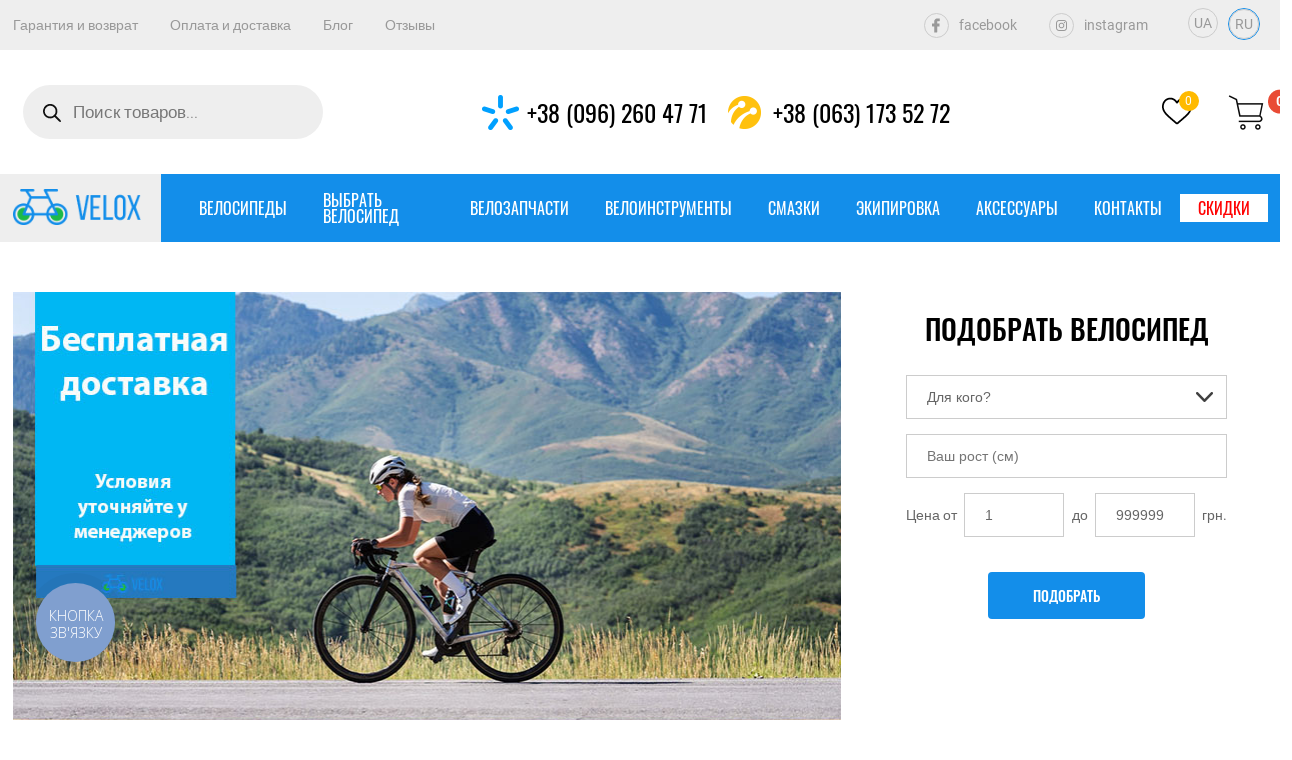

--- FILE ---
content_type: text/html; charset=UTF-8
request_url: https://velox.net.ua/
body_size: 56732
content:
<!DOCTYPE html>
<html lang="ru-RU" prefix="og: https://ogp.me/ns#">
<head>
<link href='//velox.net.ua/wp-content/cache/wpfc-minified/d373p4qa/5xjqd.css' rel="stylesheet">
<meta name="google-site-verification" content="NF1331Yrek5jwQ303ve0l4_AgEkrV4j2VEYxAAUNj9s" />
<!-- Google tag (gtag.js) -->
<script async src="https://www.googletagmanager.com/gtag/js?id=AW-11249051326"></script>
<script>
window.dataLayer = window.dataLayer || [];
function gtag(){dataLayer.push(arguments);}
gtag('js', new Date());
gtag('config', 'AW-11249051326');
</script>
<meta charset="UTF-8">
<meta name="viewport" content="width=device-width"/>
<script>document.documentElement.className = document.documentElement.className + ' yes-js js_active js'</script>
<style>img:is([sizes="auto" i], [sizes^="auto," i]) { contain-intrinsic-size: 3000px 1500px }</style>
<link rel="alternate" hreflang="uk" href="https://velox.net.ua/uk/" />
<link rel="alternate" hreflang="ru" href="https://velox.net.ua/" />
<link rel="alternate" hreflang="x-default" href="https://velox.net.ua/" />
<!-- SEO от Rank Math - https://rankmath.com/ -->
<title>Интернет магазин велосипедов и аксессуаров ▷ VELOX</title>
<meta name="description" content="⚡ Распродажа ⚡ Интернет магазин велосипедов в Украине 【 ̲Г̲а̲р̲а̲н̲т̲и̲я от 12 месяцев】 ✅ Цена от 3000 грн Осталось 10 дней!"/>
<meta name="robots" content="follow, index, max-snippet:-1, max-video-preview:-1, max-image-preview:large"/>
<link rel="canonical" href="https://velox.net.ua/" />
<meta property="og:locale" content="ru_RU" />
<meta property="og:type" content="website" />
<meta property="og:title" content="Интернет магазин велосипедов и аксессуаров ▷ VELOX" />
<meta property="og:description" content="⚡ Распродажа ⚡ Интернет магазин велосипедов в Украине 【 ̲Г̲а̲р̲а̲н̲т̲и̲я от 12 месяцев】 ✅ Цена от 3000 грн Осталось 10 дней!" />
<meta property="og:url" content="https://velox.net.ua/" />
<meta property="og:site_name" content="VELOX" />
<meta property="og:updated_time" content="2025-10-06T06:36:43+00:00" />
<meta property="article:published_time" content="2022-04-05T15:37:03+00:00" />
<meta property="article:modified_time" content="2025-10-06T06:36:43+00:00" />
<meta name="twitter:card" content="summary_large_image" />
<meta name="twitter:title" content="Интернет магазин велосипедов и аксессуаров ▷ VELOX" />
<meta name="twitter:description" content="⚡ Распродажа ⚡ Интернет магазин велосипедов в Украине 【 ̲Г̲а̲р̲а̲н̲т̲и̲я от 12 месяцев】 ✅ Цена от 3000 грн Осталось 10 дней!" />
<meta name="twitter:label1" content="Автор" />
<meta name="twitter:data1" content="admin" />
<meta name="twitter:label2" content="Время чтения" />
<meta name="twitter:data2" content="Меньше минуты" />
<script type="application/ld+json" class="rank-math-schema">{"@context":"https://schema.org","@graph":[{"@type":"Organization","@id":"https://velox.net.ua/#organization","name":"\u0418\u043d\u0442\u0435\u0440\u043d\u0435\u0442-\u043c\u0430\u0433\u0430\u0437\u0438\u043d \u0432\u0435\u043b\u043e\u0441\u0438\u043f\u0435\u0434\u043e\u0432 VELOX","url":"https://velox.net.ua","email":"krvelik@gmail.com"},{"@type":"WebSite","@id":"https://velox.net.ua/#website","url":"https://velox.net.ua","name":"VELOX","publisher":{"@id":"https://velox.net.ua/#organization"},"inLanguage":"ru-RU","potentialAction":{"@type":"SearchAction","target":"https://velox.net.ua/?s={search_term_string}","query-input":"required name=search_term_string"}},{"@type":"WebPage","@id":"https://velox.net.ua/#webpage","url":"https://velox.net.ua/","name":"\u0418\u043d\u0442\u0435\u0440\u043d\u0435\u0442 \u043c\u0430\u0433\u0430\u0437\u0438\u043d \u0432\u0435\u043b\u043e\u0441\u0438\u043f\u0435\u0434\u043e\u0432 \u0438 \u0430\u043a\u0441\u0435\u0441\u0441\u0443\u0430\u0440\u043e\u0432 \u25b7 VELOX","datePublished":"2022-04-05T15:37:03+00:00","dateModified":"2025-10-06T06:36:43+00:00","about":{"@id":"https://velox.net.ua/#organization"},"isPartOf":{"@id":"https://velox.net.ua/#website"},"inLanguage":"ru-RU"},{"@type":"Person","@id":"https://velox.net.ua/author/admin/","name":"admin","url":"https://velox.net.ua/author/admin/","image":{"@type":"ImageObject","@id":"https://secure.gravatar.com/avatar/850791b68f1738903bde223336f51b8187c5696d7af7d139b94008952b8ad7c6?s=96&amp;d=mm&amp;r=g","url":"https://secure.gravatar.com/avatar/850791b68f1738903bde223336f51b8187c5696d7af7d139b94008952b8ad7c6?s=96&amp;d=mm&amp;r=g","caption":"admin","inLanguage":"ru-RU"},"worksFor":{"@id":"https://velox.net.ua/#organization"}},{"@type":"Article","headline":"\u0418\u043d\u0442\u0435\u0440\u043d\u0435\u0442 \u043c\u0430\u0433\u0430\u0437\u0438\u043d \u0432\u0435\u043b\u043e\u0441\u0438\u043f\u0435\u0434\u043e\u0432 \u0438 \u0430\u043a\u0441\u0435\u0441\u0441\u0443\u0430\u0440\u043e\u0432 \u25b7 VELOX","datePublished":"2022-04-05T15:37:03+00:00","dateModified":"2025-10-06T06:36:43+00:00","author":{"@id":"https://velox.net.ua/author/admin/","name":"admin"},"publisher":{"@id":"https://velox.net.ua/#organization"},"description":"\u26a1 \u0420\u0430\u0441\u043f\u0440\u043e\u0434\u0430\u0436\u0430 \u26a1 \u0418\u043d\u0442\u0435\u0440\u043d\u0435\u0442 \u043c\u0430\u0433\u0430\u0437\u0438\u043d \u0432\u0435\u043b\u043e\u0441\u0438\u043f\u0435\u0434\u043e\u0432 \u0432 \u0423\u043a\u0440\u0430\u0438\u043d\u0435 \u3010 \u0332\u0413\u0332\u0430\u0332\u0440\u0332\u0430\u0332\u043d\u0332\u0442\u0332\u0438\u0332\u044f \u043e\u0442 12 \u043c\u0435\u0441\u044f\u0446\u0435\u0432\u3011 \u2705 \u0426\u0435\u043d\u0430 \u043e\u0442 3000 \u0433\u0440\u043d \u041e\u0441\u0442\u0430\u043b\u043e\u0441\u044c 10 \u0434\u043d\u0435\u0439!","name":"\u0418\u043d\u0442\u0435\u0440\u043d\u0435\u0442 \u043c\u0430\u0433\u0430\u0437\u0438\u043d \u0432\u0435\u043b\u043e\u0441\u0438\u043f\u0435\u0434\u043e\u0432 \u0438 \u0430\u043a\u0441\u0435\u0441\u0441\u0443\u0430\u0440\u043e\u0432 \u25b7 VELOX","@id":"https://velox.net.ua/#richSnippet","isPartOf":{"@id":"https://velox.net.ua/#webpage"},"inLanguage":"ru-RU","mainEntityOfPage":{"@id":"https://velox.net.ua/#webpage"}}]}</script>
<!-- /Rank Math WordPress SEO плагин -->
<link rel='dns-prefetch' href='//cdn.jsdelivr.net' />
<link href='https://fonts.gstatic.com' crossorigin rel='preconnect' />
<link rel='stylesheet' id='font-awesome-css' href='//velox.net.ua/wp-content/cache/wpfc-minified/m8ybdk7t/5xjqd.css' media='all' />
<style id='font-awesome-inline-css'>
[data-font="FontAwesome"]:before {font-family: 'FontAwesome' !important;content: attr(data-icon) !important;speak: none !important;font-weight: normal !important;font-variant: normal !important;text-transform: none !important;line-height: 1 !important;font-style: normal !important;-webkit-font-smoothing: antialiased !important;-moz-osx-font-smoothing: grayscale !important;}
</style>
<link rel='stylesheet' id='berocket_aapf_widget-style-css' href='//velox.net.ua/wp-content/cache/wpfc-minified/10o3jqkf/5xjqd.css' media='all' />
<link rel='stylesheet' id='xt-icons-css' href='//velox.net.ua/wp-content/cache/wpfc-minified/d63pmaqr/5xjqd.css' media='all' />
<link rel='stylesheet' id='xt_framework_add-to-cart-css' href='//velox.net.ua/wp-content/cache/wpfc-minified/e5xx2k97/5xjqd.css' media='all' />
<link rel='stylesheet' id='wp-block-library-css' href='//velox.net.ua/wp-content/cache/wpfc-minified/l240skwc/5xjqd.css' media='all' />
<style id='classic-theme-styles-inline-css'>
/*! This file is auto-generated */
.wp-block-button__link{color:#fff;background-color:#32373c;border-radius:9999px;box-shadow:none;text-decoration:none;padding:calc(.667em + 2px) calc(1.333em + 2px);font-size:1.125em}.wp-block-file__button{background:#32373c;color:#fff;text-decoration:none}
</style>
<style id='getwooplugins-attribute-filter-style-inline-css'>
.storepress-search-list-wrapper{display:flex;flex-direction:column;gap:1px}.storepress-components-search-control{margin-bottom:0!important;position:relative}.storepress-components-search-control input[type=search].storepress-components-search-control__input{background:#f0f0f0;border:none;border-radius:2px;box-shadow:0 0 0 transparent;display:block;font-family:-apple-system,BlinkMacSystemFont,Segoe UI,Roboto,Oxygen-Sans,Ubuntu,Cantarell,Helvetica Neue,sans-serif;font-size:16px;height:48px;line-height:normal;margin-left:0;margin-right:0;padding:16px 48px 16px 16px;transition:box-shadow .1s linear;width:100%}@media(prefers-reduced-motion:reduce){.storepress-components-search-control input[type=search].storepress-components-search-control__input{transition-delay:0s;transition-duration:0s}}@media(min-width:600px){.storepress-components-search-control input[type=search].storepress-components-search-control__input{font-size:13px;line-height:normal}}.storepress-components-search-control input[type=search].storepress-components-search-control__input:focus{border-color:var(--wp-admin-theme-color);box-shadow:0 0 0 1px var(--wp-admin-theme-color);outline:2px solid transparent}.storepress-components-search-control input[type=search].storepress-components-search-control__input::-webkit-input-placeholder{color:rgba(30,30,30,.62)}.storepress-components-search-control input[type=search].storepress-components-search-control__input::-moz-placeholder{color:rgba(30,30,30,.62);opacity:1}.storepress-components-search-control input[type=search].storepress-components-search-control__input:-ms-input-placeholder{color:rgba(30,30,30,.62)}@media(min-width:600px){.storepress-components-search-control input[type=search].storepress-components-search-control__input{font-size:13px}}.storepress-components-search-control input[type=search].storepress-components-search-control__input:focus{background:#fff;box-shadow:inset 0 0 0 var(--wp-admin-border-width-focus) var(--wp-components-color-accent,var(--wp-admin-theme-color,#3858e9))}.storepress-components-search-control input[type=search].storepress-components-search-control__input::-moz-placeholder{color:#757575}.storepress-components-search-control input[type=search].storepress-components-search-control__input::placeholder{color:#757575}.storepress-components-search-control input[type=search].storepress-components-search-control__input::-webkit-search-cancel-button,.storepress-components-search-control input[type=search].storepress-components-search-control__input::-webkit-search-decoration,.storepress-components-search-control input[type=search].storepress-components-search-control__input::-webkit-search-results-button,.storepress-components-search-control input[type=search].storepress-components-search-control__input::-webkit-search-results-decoration{-webkit-appearance:none}.storepress-components-search-control__icon{align-items:center;bottom:0;display:flex;justify-content:center;position:absolute;right:12px;top:0;width:24px}.storepress-components-search-control__icon>svg{margin:8px 0}.storepress-components-search-control__input-wrapper{position:relative}.storepress-search-list-search-result-wrapper{border:1px solid #f0f0f0}.storepress-search-list-search-result-wrapper li,.storepress-search-list-search-result-wrapper ul{list-style:none;margin:0;padding:0}.storepress-search-list-search-result-wrapper ul{border:1px solid #f0f0f0;max-height:40vh;overflow:auto}.storepress-search-list-search-result-wrapper li{align-items:center;border-bottom:1px solid #f0f0f0;color:#2f2f2f;display:flex;font-family:-apple-system,BlinkMacSystemFont,Segoe UI,Roboto,Oxygen-Sans,Ubuntu,Cantarell,Helvetica Neue,sans-serif;font-size:13px;gap:5px;padding:8px}.storepress-search-list-search-result-wrapper li.selected,.storepress-search-list-search-result-wrapper li:hover{background-color:#f0f0f0}.storepress-search-list-search-result-wrapper li:last-child{border-bottom:none}.storepress-search-list-search-result-wrapper li input{height:20px;margin:0;padding:0;width:20px}.storepress-search-list-search-result-wrapper li input[type=radio]{-webkit-appearance:auto;box-shadow:none}.storepress-search-list-search-result-wrapper li input[type=radio]:before{display:none}.storepress-search-list-search-result-wrapper li .storepress-search-list-search-result-item{background-color:#fff}.storepress-search-list-search-result-wrapper li .storepress-search-list-search-result-item__label{cursor:pointer}.storepress-search-list-search-result-wrapper li .storepress-search-list-search-result-item__title{box-sizing:content-box;height:20px;padding:4px}.storepress-search-list-search-result-wrapper li .storepress-search-list-search-result-item__meta{background-color:#ddd;border-radius:5px;padding:4px}
.wp-block-getwooplugins-attribute-filter .filter-items{display:flex;flex-direction:column;float:none!important;gap:10px;margin:0;padding:0}.wp-block-getwooplugins-attribute-filter .filter-items li{list-style:none}.wp-block-getwooplugins-attribute-filter .filter-items.enabled-filter-display-limit-mode .filter-item:not(.selected):nth-child(n+10){display:none!important}.wp-block-getwooplugins-attribute-filter .filter-items.enabled-filter-display-limit-mode .filter-item-more{align-self:flex-end;display:flex}.wp-block-getwooplugins-attribute-filter.is-style-button .filter-items.enabled-filter-display-limit-mode .filter-item-more{align-items:center;align-self:auto}.wp-block-getwooplugins-attribute-filter .filter-item-more{display:none}.wp-block-getwooplugins-attribute-filter .filter-item{align-items:center;display:flex;flex-direction:row;gap:10px;justify-content:space-between}.wp-block-getwooplugins-attribute-filter .filter-item .item{border:2px solid #fff;box-shadow:var(--wvs-item-box-shadow,0 0 0 1px #a8a8a8);box-sizing:border-box;display:block;height:100%;transition:box-shadow .2s ease;width:100%}.wp-block-getwooplugins-attribute-filter .filter-item .item:hover{box-shadow:var(--wvs-hover-item-box-shadow,0 0 0 3px #ddd)}.wp-block-getwooplugins-attribute-filter .filter-item .text{display:inline-block;font-size:.875em}.wp-block-getwooplugins-attribute-filter .filter-item.style-squared .count,.wp-block-getwooplugins-attribute-filter .filter-item.style-squared .item{border-radius:3px}.wp-block-getwooplugins-attribute-filter .filter-item.style-rounded .item{border-radius:100%}.wp-block-getwooplugins-attribute-filter .filter-item.style-rounded .count{border-radius:12px}.wp-block-getwooplugins-attribute-filter .filter-item-wrapper{align-items:center;display:flex;gap:10px}.wp-block-getwooplugins-attribute-filter .filter-item-contents{display:flex;height:var(--wvs-archive-product-item-height,30px);justify-content:center;position:relative;width:var(--wvs-archive-product-item-width,30px)}.wp-block-getwooplugins-attribute-filter .filter-item .count{border:1px solid rgba(0,0,0,.102);color:#000;font-size:12px;line-height:10px;min-width:10px;padding:5px;text-align:center}.wp-block-getwooplugins-attribute-filter .filter-item-inner{width:100%}.wp-block-getwooplugins-attribute-filter .filter-item.selected{order:-1}.wp-block-getwooplugins-attribute-filter .filter-item.selected .item{box-shadow:var(--wvs-selected-item-box-shadow,0 0 0 2px #000)}.wp-block-getwooplugins-attribute-filter .filter-item.selected .filter-item-inner:before{background-image:var(--wvs-tick);background-position:50%;background-repeat:no-repeat;background-size:60%;content:" ";display:block;height:100%;position:absolute;width:100%}.wp-block-getwooplugins-attribute-filter .filter-item.selected .count{background:#000;border:1px solid #000;color:#fff}.wp-block-getwooplugins-attribute-filter.is-style-button .filter-items{flex-direction:row;flex-wrap:wrap}.wp-block-getwooplugins-attribute-filter.is-style-button .filter-item{border:1px solid rgba(0,0,0,.102);border-radius:3px;margin:0;padding:5px 8px 5px 5px}.wp-block-getwooplugins-attribute-filter.is-style-button .filter-item.style-rounded{border-radius:40px}.wp-block-getwooplugins-attribute-filter.is-style-button .filter-item.selected{border:1px solid #000}
</style>
<style id='rank-math-toc-block-style-inline-css'>
.wp-block-rank-math-toc-block nav ol{counter-reset:item}.wp-block-rank-math-toc-block nav ol li{display:block}.wp-block-rank-math-toc-block nav ol li:before{content:counters(item, ".") ". ";counter-increment:item}
</style>
<style id='rank-math-rich-snippet-style-inline-css'>
/*!
* Plugin:  Rank Math
* URL: https://rankmath.com/wordpress/plugin/seo-suite/
* Name:  rank-math-review-snippet.css
*/@-webkit-keyframes spin{0%{-webkit-transform:rotate(0deg)}100%{-webkit-transform:rotate(-360deg)}}@keyframes spin{0%{-webkit-transform:rotate(0deg)}100%{-webkit-transform:rotate(-360deg)}}@keyframes bounce{from{-webkit-transform:translateY(0px);transform:translateY(0px)}to{-webkit-transform:translateY(-5px);transform:translateY(-5px)}}@-webkit-keyframes bounce{from{-webkit-transform:translateY(0px);transform:translateY(0px)}to{-webkit-transform:translateY(-5px);transform:translateY(-5px)}}@-webkit-keyframes loading{0%{background-size:20% 50% ,20% 50% ,20% 50%}20%{background-size:20% 20% ,20% 50% ,20% 50%}40%{background-size:20% 100%,20% 20% ,20% 50%}60%{background-size:20% 50% ,20% 100%,20% 20%}80%{background-size:20% 50% ,20% 50% ,20% 100%}100%{background-size:20% 50% ,20% 50% ,20% 50%}}@keyframes loading{0%{background-size:20% 50% ,20% 50% ,20% 50%}20%{background-size:20% 20% ,20% 50% ,20% 50%}40%{background-size:20% 100%,20% 20% ,20% 50%}60%{background-size:20% 50% ,20% 100%,20% 20%}80%{background-size:20% 50% ,20% 50% ,20% 100%}100%{background-size:20% 50% ,20% 50% ,20% 50%}}:root{--rankmath-wp-adminbar-height: 0}#rank-math-rich-snippet-wrapper{overflow:hidden}#rank-math-rich-snippet-wrapper h5.rank-math-title{display:block;font-size:18px;line-height:1.4}#rank-math-rich-snippet-wrapper .rank-math-review-image{float:right;max-width:40%;margin-left:15px}#rank-math-rich-snippet-wrapper .rank-math-review-data{margin-bottom:15px}#rank-math-rich-snippet-wrapper .rank-math-total-wrapper{width:100%;padding:0 0 20px 0;float:left;clear:both;position:relative;-webkit-box-sizing:border-box;box-sizing:border-box}#rank-math-rich-snippet-wrapper .rank-math-total-wrapper .rank-math-total{border:0;display:block;margin:0;width:auto;float:left;text-align:left;padding:0;font-size:24px;line-height:1;font-weight:700;-webkit-box-sizing:border-box;box-sizing:border-box;overflow:hidden}#rank-math-rich-snippet-wrapper .rank-math-total-wrapper .rank-math-review-star{float:left;margin-left:15px;margin-top:5px;position:relative;z-index:99;line-height:1}#rank-math-rich-snippet-wrapper .rank-math-total-wrapper .rank-math-review-star .rank-math-review-result-wrapper{display:inline-block;white-space:nowrap;position:relative;color:#e7e7e7}#rank-math-rich-snippet-wrapper .rank-math-total-wrapper .rank-math-review-star .rank-math-review-result-wrapper .rank-math-review-result{position:absolute;top:0;left:0;overflow:hidden;white-space:nowrap;color:#ffbe01}#rank-math-rich-snippet-wrapper .rank-math-total-wrapper .rank-math-review-star .rank-math-review-result-wrapper i{font-size:18px;-webkit-text-stroke-width:1px;font-style:normal;padding:0 2px;line-height:inherit}#rank-math-rich-snippet-wrapper .rank-math-total-wrapper .rank-math-review-star .rank-math-review-result-wrapper i:before{content:"\2605"}body.rtl #rank-math-rich-snippet-wrapper .rank-math-review-image{float:left;margin-left:0;margin-right:15px}body.rtl #rank-math-rich-snippet-wrapper .rank-math-total-wrapper .rank-math-total{float:right}body.rtl #rank-math-rich-snippet-wrapper .rank-math-total-wrapper .rank-math-review-star{float:right;margin-left:0;margin-right:15px}body.rtl #rank-math-rich-snippet-wrapper .rank-math-total-wrapper .rank-math-review-star .rank-math-review-result{left:auto;right:0}@media screen and (max-width: 480px){#rank-math-rich-snippet-wrapper .rank-math-review-image{display:block;max-width:100%;width:100%;text-align:center;margin-right:0}#rank-math-rich-snippet-wrapper .rank-math-review-data{clear:both}}.clear{clear:both}
</style>
<link rel='stylesheet' id='jquery-selectBox-css' href='//velox.net.ua/wp-content/cache/wpfc-minified/dt25h2c1/5xjqd.css' media='all' />
<link rel='stylesheet' id='woocommerce_prettyPhoto_css-css' href='//velox.net.ua/wp-content/cache/wpfc-minified/qjq2oisw/5xjqd.css' media='all' />
<link rel='stylesheet' id='yith-wcwl-main-css' href='//velox.net.ua/wp-content/cache/wpfc-minified/fe4z1x0u/5xjqd.css' media='all' />
<style id='yith-wcwl-main-inline-css'>
:root { --color-add-to-wishlist-background: #333333; --color-add-to-wishlist-text: #FFFFFF; --color-add-to-wishlist-border: #333333; --color-add-to-wishlist-background-hover: #333333; --color-add-to-wishlist-text-hover: #FFFFFF; --color-add-to-wishlist-border-hover: #333333; --rounded-corners-radius: 16px; --color-add-to-cart-background: #333333; --color-add-to-cart-text: #FFFFFF; --color-add-to-cart-border: #333333; --color-add-to-cart-background-hover: #4F4F4F; --color-add-to-cart-text-hover: #FFFFFF; --color-add-to-cart-border-hover: #4F4F4F; --add-to-cart-rounded-corners-radius: 16px; --color-button-style-1-background: #333333; --color-button-style-1-text: #FFFFFF; --color-button-style-1-border: #333333; --color-button-style-1-background-hover: #4F4F4F; --color-button-style-1-text-hover: #FFFFFF; --color-button-style-1-border-hover: #4F4F4F; --color-button-style-2-background: #333333; --color-button-style-2-text: #FFFFFF; --color-button-style-2-border: #333333; --color-button-style-2-background-hover: #4F4F4F; --color-button-style-2-text-hover: #FFFFFF; --color-button-style-2-border-hover: #4F4F4F; --color-wishlist-table-background: #FFFFFF; --color-wishlist-table-text: #6d6c6c; --color-wishlist-table-border: #FFFFFF; --color-headers-background: #F4F4F4; --color-share-button-color: #FFFFFF; --color-share-button-color-hover: #FFFFFF; --color-fb-button-background: #39599E; --color-fb-button-background-hover: #595A5A; --color-tw-button-background: #45AFE2; --color-tw-button-background-hover: #595A5A; --color-pr-button-background: #AB2E31; --color-pr-button-background-hover: #595A5A; --color-em-button-background: #FBB102; --color-em-button-background-hover: #595A5A; --color-wa-button-background: #00A901; --color-wa-button-background-hover: #595A5A; --feedback-duration: 3s } 
:root { --color-add-to-wishlist-background: #333333; --color-add-to-wishlist-text: #FFFFFF; --color-add-to-wishlist-border: #333333; --color-add-to-wishlist-background-hover: #333333; --color-add-to-wishlist-text-hover: #FFFFFF; --color-add-to-wishlist-border-hover: #333333; --rounded-corners-radius: 16px; --color-add-to-cart-background: #333333; --color-add-to-cart-text: #FFFFFF; --color-add-to-cart-border: #333333; --color-add-to-cart-background-hover: #4F4F4F; --color-add-to-cart-text-hover: #FFFFFF; --color-add-to-cart-border-hover: #4F4F4F; --add-to-cart-rounded-corners-radius: 16px; --color-button-style-1-background: #333333; --color-button-style-1-text: #FFFFFF; --color-button-style-1-border: #333333; --color-button-style-1-background-hover: #4F4F4F; --color-button-style-1-text-hover: #FFFFFF; --color-button-style-1-border-hover: #4F4F4F; --color-button-style-2-background: #333333; --color-button-style-2-text: #FFFFFF; --color-button-style-2-border: #333333; --color-button-style-2-background-hover: #4F4F4F; --color-button-style-2-text-hover: #FFFFFF; --color-button-style-2-border-hover: #4F4F4F; --color-wishlist-table-background: #FFFFFF; --color-wishlist-table-text: #6d6c6c; --color-wishlist-table-border: #FFFFFF; --color-headers-background: #F4F4F4; --color-share-button-color: #FFFFFF; --color-share-button-color-hover: #FFFFFF; --color-fb-button-background: #39599E; --color-fb-button-background-hover: #595A5A; --color-tw-button-background: #45AFE2; --color-tw-button-background-hover: #595A5A; --color-pr-button-background: #AB2E31; --color-pr-button-background-hover: #595A5A; --color-em-button-background: #FBB102; --color-em-button-background-hover: #595A5A; --color-wa-button-background: #00A901; --color-wa-button-background-hover: #595A5A; --feedback-duration: 3s } 
</style>
<style id='global-styles-inline-css'>
:root{--wp--preset--aspect-ratio--square: 1;--wp--preset--aspect-ratio--4-3: 4/3;--wp--preset--aspect-ratio--3-4: 3/4;--wp--preset--aspect-ratio--3-2: 3/2;--wp--preset--aspect-ratio--2-3: 2/3;--wp--preset--aspect-ratio--16-9: 16/9;--wp--preset--aspect-ratio--9-16: 9/16;--wp--preset--color--black: #000000;--wp--preset--color--cyan-bluish-gray: #abb8c3;--wp--preset--color--white: #ffffff;--wp--preset--color--pale-pink: #f78da7;--wp--preset--color--vivid-red: #cf2e2e;--wp--preset--color--luminous-vivid-orange: #ff6900;--wp--preset--color--luminous-vivid-amber: #fcb900;--wp--preset--color--light-green-cyan: #7bdcb5;--wp--preset--color--vivid-green-cyan: #00d084;--wp--preset--color--pale-cyan-blue: #8ed1fc;--wp--preset--color--vivid-cyan-blue: #0693e3;--wp--preset--color--vivid-purple: #9b51e0;--wp--preset--color--text: #1d2327;--wp--preset--color--accent-text: #50575e;--wp--preset--color--accent: #d63638;--wp--preset--gradient--vivid-cyan-blue-to-vivid-purple: linear-gradient(135deg,rgba(6,147,227,1) 0%,rgb(155,81,224) 100%);--wp--preset--gradient--light-green-cyan-to-vivid-green-cyan: linear-gradient(135deg,rgb(122,220,180) 0%,rgb(0,208,130) 100%);--wp--preset--gradient--luminous-vivid-amber-to-luminous-vivid-orange: linear-gradient(135deg,rgba(252,185,0,1) 0%,rgba(255,105,0,1) 100%);--wp--preset--gradient--luminous-vivid-orange-to-vivid-red: linear-gradient(135deg,rgba(255,105,0,1) 0%,rgb(207,46,46) 100%);--wp--preset--gradient--very-light-gray-to-cyan-bluish-gray: linear-gradient(135deg,rgb(238,238,238) 0%,rgb(169,184,195) 100%);--wp--preset--gradient--cool-to-warm-spectrum: linear-gradient(135deg,rgb(74,234,220) 0%,rgb(151,120,209) 20%,rgb(207,42,186) 40%,rgb(238,44,130) 60%,rgb(251,105,98) 80%,rgb(254,248,76) 100%);--wp--preset--gradient--blush-light-purple: linear-gradient(135deg,rgb(255,206,236) 0%,rgb(152,150,240) 100%);--wp--preset--gradient--blush-bordeaux: linear-gradient(135deg,rgb(254,205,165) 0%,rgb(254,45,45) 50%,rgb(107,0,62) 100%);--wp--preset--gradient--luminous-dusk: linear-gradient(135deg,rgb(255,203,112) 0%,rgb(199,81,192) 50%,rgb(65,88,208) 100%);--wp--preset--gradient--pale-ocean: linear-gradient(135deg,rgb(255,245,203) 0%,rgb(182,227,212) 50%,rgb(51,167,181) 100%);--wp--preset--gradient--electric-grass: linear-gradient(135deg,rgb(202,248,128) 0%,rgb(113,206,126) 100%);--wp--preset--gradient--midnight: linear-gradient(135deg,rgb(2,3,129) 0%,rgb(40,116,252) 100%);--wp--preset--font-size--small: 16px;--wp--preset--font-size--medium: 20px;--wp--preset--font-size--large: 36px;--wp--preset--font-size--x-large: 42px;--wp--preset--font-size--regular: 22px;--wp--preset--font-size--huge: 48px;--wp--preset--spacing--20: 0.44rem;--wp--preset--spacing--30: 0.67rem;--wp--preset--spacing--40: 1rem;--wp--preset--spacing--50: 1.5rem;--wp--preset--spacing--60: 2.25rem;--wp--preset--spacing--70: 3.38rem;--wp--preset--spacing--80: 5.06rem;--wp--preset--shadow--natural: 6px 6px 9px rgba(0, 0, 0, 0.2);--wp--preset--shadow--deep: 12px 12px 50px rgba(0, 0, 0, 0.4);--wp--preset--shadow--sharp: 6px 6px 0px rgba(0, 0, 0, 0.2);--wp--preset--shadow--outlined: 6px 6px 0px -3px rgba(255, 255, 255, 1), 6px 6px rgba(0, 0, 0, 1);--wp--preset--shadow--crisp: 6px 6px 0px rgba(0, 0, 0, 1);}:where(.is-layout-flex){gap: 0.5em;}:where(.is-layout-grid){gap: 0.5em;}body .is-layout-flex{display: flex;}.is-layout-flex{flex-wrap: wrap;align-items: center;}.is-layout-flex > :is(*, div){margin: 0;}body .is-layout-grid{display: grid;}.is-layout-grid > :is(*, div){margin: 0;}:where(.wp-block-columns.is-layout-flex){gap: 2em;}:where(.wp-block-columns.is-layout-grid){gap: 2em;}:where(.wp-block-post-template.is-layout-flex){gap: 1.25em;}:where(.wp-block-post-template.is-layout-grid){gap: 1.25em;}.has-black-color{color: var(--wp--preset--color--black) !important;}.has-cyan-bluish-gray-color{color: var(--wp--preset--color--cyan-bluish-gray) !important;}.has-white-color{color: var(--wp--preset--color--white) !important;}.has-pale-pink-color{color: var(--wp--preset--color--pale-pink) !important;}.has-vivid-red-color{color: var(--wp--preset--color--vivid-red) !important;}.has-luminous-vivid-orange-color{color: var(--wp--preset--color--luminous-vivid-orange) !important;}.has-luminous-vivid-amber-color{color: var(--wp--preset--color--luminous-vivid-amber) !important;}.has-light-green-cyan-color{color: var(--wp--preset--color--light-green-cyan) !important;}.has-vivid-green-cyan-color{color: var(--wp--preset--color--vivid-green-cyan) !important;}.has-pale-cyan-blue-color{color: var(--wp--preset--color--pale-cyan-blue) !important;}.has-vivid-cyan-blue-color{color: var(--wp--preset--color--vivid-cyan-blue) !important;}.has-vivid-purple-color{color: var(--wp--preset--color--vivid-purple) !important;}.has-black-background-color{background-color: var(--wp--preset--color--black) !important;}.has-cyan-bluish-gray-background-color{background-color: var(--wp--preset--color--cyan-bluish-gray) !important;}.has-white-background-color{background-color: var(--wp--preset--color--white) !important;}.has-pale-pink-background-color{background-color: var(--wp--preset--color--pale-pink) !important;}.has-vivid-red-background-color{background-color: var(--wp--preset--color--vivid-red) !important;}.has-luminous-vivid-orange-background-color{background-color: var(--wp--preset--color--luminous-vivid-orange) !important;}.has-luminous-vivid-amber-background-color{background-color: var(--wp--preset--color--luminous-vivid-amber) !important;}.has-light-green-cyan-background-color{background-color: var(--wp--preset--color--light-green-cyan) !important;}.has-vivid-green-cyan-background-color{background-color: var(--wp--preset--color--vivid-green-cyan) !important;}.has-pale-cyan-blue-background-color{background-color: var(--wp--preset--color--pale-cyan-blue) !important;}.has-vivid-cyan-blue-background-color{background-color: var(--wp--preset--color--vivid-cyan-blue) !important;}.has-vivid-purple-background-color{background-color: var(--wp--preset--color--vivid-purple) !important;}.has-black-border-color{border-color: var(--wp--preset--color--black) !important;}.has-cyan-bluish-gray-border-color{border-color: var(--wp--preset--color--cyan-bluish-gray) !important;}.has-white-border-color{border-color: var(--wp--preset--color--white) !important;}.has-pale-pink-border-color{border-color: var(--wp--preset--color--pale-pink) !important;}.has-vivid-red-border-color{border-color: var(--wp--preset--color--vivid-red) !important;}.has-luminous-vivid-orange-border-color{border-color: var(--wp--preset--color--luminous-vivid-orange) !important;}.has-luminous-vivid-amber-border-color{border-color: var(--wp--preset--color--luminous-vivid-amber) !important;}.has-light-green-cyan-border-color{border-color: var(--wp--preset--color--light-green-cyan) !important;}.has-vivid-green-cyan-border-color{border-color: var(--wp--preset--color--vivid-green-cyan) !important;}.has-pale-cyan-blue-border-color{border-color: var(--wp--preset--color--pale-cyan-blue) !important;}.has-vivid-cyan-blue-border-color{border-color: var(--wp--preset--color--vivid-cyan-blue) !important;}.has-vivid-purple-border-color{border-color: var(--wp--preset--color--vivid-purple) !important;}.has-vivid-cyan-blue-to-vivid-purple-gradient-background{background: var(--wp--preset--gradient--vivid-cyan-blue-to-vivid-purple) !important;}.has-light-green-cyan-to-vivid-green-cyan-gradient-background{background: var(--wp--preset--gradient--light-green-cyan-to-vivid-green-cyan) !important;}.has-luminous-vivid-amber-to-luminous-vivid-orange-gradient-background{background: var(--wp--preset--gradient--luminous-vivid-amber-to-luminous-vivid-orange) !important;}.has-luminous-vivid-orange-to-vivid-red-gradient-background{background: var(--wp--preset--gradient--luminous-vivid-orange-to-vivid-red) !important;}.has-very-light-gray-to-cyan-bluish-gray-gradient-background{background: var(--wp--preset--gradient--very-light-gray-to-cyan-bluish-gray) !important;}.has-cool-to-warm-spectrum-gradient-background{background: var(--wp--preset--gradient--cool-to-warm-spectrum) !important;}.has-blush-light-purple-gradient-background{background: var(--wp--preset--gradient--blush-light-purple) !important;}.has-blush-bordeaux-gradient-background{background: var(--wp--preset--gradient--blush-bordeaux) !important;}.has-luminous-dusk-gradient-background{background: var(--wp--preset--gradient--luminous-dusk) !important;}.has-pale-ocean-gradient-background{background: var(--wp--preset--gradient--pale-ocean) !important;}.has-electric-grass-gradient-background{background: var(--wp--preset--gradient--electric-grass) !important;}.has-midnight-gradient-background{background: var(--wp--preset--gradient--midnight) !important;}.has-small-font-size{font-size: var(--wp--preset--font-size--small) !important;}.has-medium-font-size{font-size: var(--wp--preset--font-size--medium) !important;}.has-large-font-size{font-size: var(--wp--preset--font-size--large) !important;}.has-x-large-font-size{font-size: var(--wp--preset--font-size--x-large) !important;}
:where(.wp-block-post-template.is-layout-flex){gap: 1.25em;}:where(.wp-block-post-template.is-layout-grid){gap: 1.25em;}
:where(.wp-block-columns.is-layout-flex){gap: 2em;}:where(.wp-block-columns.is-layout-grid){gap: 2em;}
:root :where(.wp-block-pullquote){font-size: 1.5em;line-height: 1.6;}
</style>
<link rel='stylesheet' id='wpda_wpdp_public-css' href='//velox.net.ua/wp-content/cache/wpfc-minified/6wqoxkk6/5xjqd.css' media='all' />
<link rel='stylesheet' id='contact-form-7-css' href='//velox.net.ua/wp-content/cache/wpfc-minified/215qtw51/5xjqd.css' media='all' />
<link rel='stylesheet' id='menu-image-css' href='//velox.net.ua/wp-content/cache/wpfc-minified/qgt2jmfn/5xjqd.css' media='all' />
<link rel='stylesheet' id='dashicons-css' href='//velox.net.ua/wp-content/cache/wpfc-minified/fcxch20a/5xjqd.css' media='all' />
<style id='dashicons-inline-css'>
[data-font="Dashicons"]:before {font-family: 'Dashicons' !important;content: attr(data-icon) !important;speak: none !important;font-weight: normal !important;font-variant: normal !important;text-transform: none !important;line-height: 1 !important;font-style: normal !important;-webkit-font-smoothing: antialiased !important;-moz-osx-font-smoothing: grayscale !important;}
</style>
<link rel='stylesheet' id='woocommerce-layout-css' href='//velox.net.ua/wp-content/cache/wpfc-minified/21h7ehd/5xjqd.css' media='all' />
<link rel='stylesheet' id='woocommerce-smallscreen-css' href='//velox.net.ua/wp-content/cache/wpfc-minified/7jo4vqmd/5xjqd.css' media='only screen and (max-width: 768px)' />
<link rel='stylesheet' id='woocommerce-general-css' href='//velox.net.ua/wp-content/cache/wpfc-minified/95i92amp/5xjqd.css' media='all' />
<style id='woocommerce-inline-inline-css'>
.woocommerce form .form-row .required { visibility: visible; }
</style>
<link rel='stylesheet' id='wpml-menu-item-0-css' href='//velox.net.ua/wp-content/cache/wpfc-minified/qhcbz3mp/5xjqd.css' media='all' />
<link rel='stylesheet' id='woo-variation-swatches-css' href='//velox.net.ua/wp-content/cache/wpfc-minified/2ddvvc0v/5xjqd.css' media='all' />
<style id='woo-variation-swatches-inline-css'>
:root {
--wvs-tick:url("data:image/svg+xml;utf8,%3Csvg filter='drop-shadow(0px 0px 2px rgb(0 0 0 / .8))' xmlns='http://www.w3.org/2000/svg'  viewBox='0 0 30 30'%3E%3Cpath fill='none' stroke='%23ffffff' stroke-linecap='round' stroke-linejoin='round' stroke-width='4' d='M4 16L11 23 27 7'/%3E%3C/svg%3E");
--wvs-cross:url("data:image/svg+xml;utf8,%3Csvg filter='drop-shadow(0px 0px 5px rgb(255 255 255 / .6))' xmlns='http://www.w3.org/2000/svg' width='72px' height='72px' viewBox='0 0 24 24'%3E%3Cpath fill='none' stroke='%23ff0000' stroke-linecap='round' stroke-width='0.6' d='M5 5L19 19M19 5L5 19'/%3E%3C/svg%3E");
--wvs-position:flex-start;
--wvs-single-product-large-item-width:40px;
--wvs-single-product-large-item-height:26px;
--wvs-single-product-large-item-font-size:14px;
--wvs-single-product-item-width:30px;
--wvs-single-product-item-height:30px;
--wvs-single-product-item-font-size:16px;
--wvs-archive-product-item-width:30px;
--wvs-archive-product-item-height:30px;
--wvs-archive-product-item-font-size:16px;
--wvs-tooltip-background-color:#333333;
--wvs-tooltip-text-color:#ffffff;
--wvs-item-box-shadow:0 0 0 1px #000000;
--wvs-item-background-color:#FFFFFF;
--wvs-item-text-color:#000000;
--wvs-hover-item-box-shadow:0 0 0 3px #000000;
--wvs-hover-item-background-color:#FFFFFF;
--wvs-hover-item-text-color:#000000;
--wvs-selected-item-box-shadow:0 0 0 3px #000000;
--wvs-selected-item-background-color:#FFFFFF;
--wvs-selected-item-text-color:#000000}
</style>
<link rel='stylesheet' id='wcpr-country-flags-css' href='//velox.net.ua/wp-content/cache/wpfc-minified/e5h51ywz/5xjqd.css' media='all' />
<link rel='stylesheet' id='xtfw_notice-css' href='//velox.net.ua/wp-content/cache/wpfc-minified/lprd5464/5xjqd.css' media='all' />
<link rel='stylesheet' id='xt-woo-floating-cart-css' href='//velox.net.ua/wp-content/cache/wpfc-minified/g5od2yg0/5xjqd.css' media='all' />
<link rel='stylesheet' id='xt-woo-custom-css' href='//velox.net.ua/wp-content/cache/wpfc-minified/mkuxy0nb/5xjqd.css' media='all' />
<link rel='stylesheet' id='xt-lightslider-css' href='//velox.net.ua/wp-content/cache/wpfc-minified/lb1y6vap/5xjqd.css' media='all' />
<link rel='stylesheet' id='dgwt-wcas-style-css' href='//velox.net.ua/wp-content/cache/wpfc-minified/l0tvqlqh/5xjqd.css' media='all' />
<link rel='stylesheet' id='velox-style-css' href='//velox.net.ua/wp-content/cache/wpfc-minified/2eg7qxy8/5xjqd.css' media='all' />
<link rel='stylesheet' id='slick-slider-css-css' href='https://cdn.jsdelivr.net/npm/slick-carousel@1.8.1/slick/slick.css' media='all' />
<link rel='stylesheet' id='fancybox-css' href='//velox.net.ua/wp-content/cache/wpfc-minified/e31zh7b1/5xjqd.css' media='screen' />
<script src="https://velox.net.ua/wp-includes/js/jquery/jquery.min.js?ver=3.7.1" id="jquery-core-js"></script>
<script src="https://velox.net.ua/wp-includes/js/jquery/jquery-migrate.min.js?ver=3.4.1" id="jquery-migrate-js"></script>
<script id="wpml-cookie-js-extra">
var wpml_cookies = {"wp-wpml_current_language":{"value":"ru","expires":1,"path":"\/"}};
var wpml_cookies = {"wp-wpml_current_language":{"value":"ru","expires":1,"path":"\/"}};
</script>
<script src="https://velox.net.ua/wp-content/plugins/sitepress-multilingual-cms/res/js/cookies/language-cookie.js?ver=486900" id="wpml-cookie-js" defer data-wp-strategy="defer"></script>
<script id="xtfw-inline-js-after">
window.XT = (typeof window.XT !== "undefined") ? window.XT : {};
XT.isTouchDevice = function () {
return ("ontouchstart" in document.documentElement);
};
(function( $ ) {
if (XT.isTouchDevice()) {
$("html").addClass("xtfw-touchevents");
}else{        
$("html").addClass("xtfw-no-touchevents");
}
})( jQuery );
</script>
<script src="https://velox.net.ua/wp-content/plugins/woocommerce/assets/js/js-cookie/js.cookie.min.js?ver=2.1.4-wc.10.4.3" id="wc-js-cookie-js" data-wp-strategy="defer"></script>
<script id="wc-cart-fragments-js-extra">
var wc_cart_fragments_params = {"ajax_url":"\/wp-admin\/admin-ajax.php","wc_ajax_url":"\/?wc-ajax=%%endpoint%%","cart_hash_key":"wc_cart_hash_327651cf38a0414b32b4e02e23117471-ru","fragment_name":"wc_fragments_327651cf38a0414b32b4e02e23117471","request_timeout":"5000"};
</script>
<script src="https://velox.net.ua/wp-content/plugins/woocommerce/assets/js/frontend/cart-fragments.min.js?ver=10.4.3" id="wc-cart-fragments-js" data-wp-strategy="defer"></script>
<script src="https://velox.net.ua/wp-content/plugins/xt-woo-floating-cart/xt-framework/assets/js/jquery.ajaxqueue-min.js?ver=2.0.8" id="xt-jquery-ajaxqueue-js"></script>
<script src="https://polyfill.io/v3/polyfill.min.js?features=ResizeObserver%2CMutationObserver&amp;ver=2.0.8" id="xt-observers-polyfill-js"></script>
<script src="https://velox.net.ua/wp-content/plugins/woocommerce/assets/js/jquery-blockui/jquery.blockUI.min.js?ver=2.7.0-wc.10.4.3" id="wc-jquery-blockui-js" data-wp-strategy="defer"></script>
<script id="wc-add-to-cart-js-extra">
var wc_add_to_cart_params = {"ajax_url":"\/wp-admin\/admin-ajax.php","wc_ajax_url":"\/?wc-ajax=%%endpoint%%","i18n_view_cart":"\u041f\u0440\u043e\u0441\u043c\u043e\u0442\u0440 \u043a\u043e\u0440\u0437\u0438\u043d\u044b","cart_url":"https:\/\/velox.net.ua\/cart\/","is_cart":"","cart_redirect_after_add":"no"};
</script>
<script src="https://velox.net.ua/wp-content/plugins/woocommerce/assets/js/frontend/add-to-cart.min.js?ver=10.4.3" id="wc-add-to-cart-js" data-wp-strategy="defer"></script>
<script id="xt_framework_add-to-cart-js-extra">
var XT_ATC = {"customizerConfigId":"xt_framework_add-to-cart","ajaxUrl":"https:\/\/velox.net.ua\/?wc-ajax=%%endpoint%%","ajaxAddToCart":"1","ajaxSinglePageAddToCart":"1","singleRefreshFragments":"1","singleScrollToNotice":"1","singleScrollToNoticeTimeout":"","isProductPage":"","overrideSpinner":"1","spinnerIcon":"xt_icon-spinner3","checkmarkIcon":"xt_icon-checkmark","redirectionEnabled":"","redirectionTo":"https:\/\/velox.net.ua\/cart\/"};
</script>
<script src="https://velox.net.ua/wp-content/plugins/xt-woo-floating-cart/xt-framework/includes/modules/add-to-cart/assets/js/add-to-cart-min.js?ver=2.0.8" id="xt_framework_add-to-cart-js"></script>
<script src="https://velox.net.ua/wp-includes/js/underscore.min.js?ver=1.13.7" id="underscore-js"></script>
<script src="https://velox.net.ua/wp-includes/js/backbone.min.js?ver=1.6.0" id="backbone-js"></script>
<script id="wp-api-request-js-extra">
var wpApiSettings = {"root":"https:\/\/velox.net.ua\/wp-json\/","nonce":"1337c0e299","versionString":"wp\/v2\/"};
</script>
<script src="https://velox.net.ua/wp-includes/js/api-request.min.js?ver=6.8.2" id="wp-api-request-js"></script>
<script src="https://velox.net.ua/wp-includes/js/wp-api.min.js?ver=6.8.2" id="wp-api-js"></script>
<script id="wpda_rest_api-js-extra">
var wpdaApiSettings = {"path":"wpda"};
</script>
<script src="https://velox.net.ua/wp-content/plugins/wp-data-access/public/../assets/js/wpda_rest_api.js?ver=5.5.37" id="wpda_rest_api-js"></script>
<script id="woocommerce-js-extra">
var woocommerce_params = {"ajax_url":"\/wp-admin\/admin-ajax.php","wc_ajax_url":"\/?wc-ajax=%%endpoint%%","i18n_password_show":"Show password","i18n_password_hide":"Hide password"};
</script>
<script src="https://velox.net.ua/wp-content/plugins/woocommerce/assets/js/frontend/woocommerce.min.js?ver=10.4.3" id="woocommerce-js" defer data-wp-strategy="defer"></script>
<script src="https://velox.net.ua/wp-content/plugins/woocommerce-photo-reviews/js/default-display-images.min.js?ver=1.3.12" id="wcpr-default-display-script-js"></script>
<script id="woocommerce-photo-reviews-script-js-extra">
var woocommerce_photo_reviews_params = {"ajaxurl":"https:\/\/velox.net.ua\/wp-admin\/admin-ajax.php","text_load_more":"Load more","text_loading":"Loading...","i18n_required_rating_text":"Please select a rating.","i18n_required_comment_text":"Please enter your comment.","i18n_minimum_comment_text":"Please enter your comment not less than 0 character.","i18n_required_name_text":"Please enter your name.","i18n_required_email_text":"Please enter your email.","warning_gdpr":"Please agree with our term and policy.","max_files":"5","upload_allow":["image\/jpg","image\/jpeg","image\/bmp","image\/png","image\/webp","image\/gif","video\/mp4","video\/webm","video\/quicktime"],"max_file_size":"2000","required_image":"off","enable_photo":"on","warning_required_image":"Please upload at least one image for your review!","warning_max_files":"You can only upload maximum of 5 files.","warning_upload_allow":"'%file_name%' is not an allowed file type.","warning_max_file_size":"The size of '%file_name%' is greater than 2000 kB.","default_comments_page":"newest","sort":"1","display":"2","masonry_popup":"review","pagination_ajax":"","loadmore_button":"","allow_empty_comment":"","minimum_comment_length":"0","container":".commentlist","comments_container_id":"comments","nonce":"2faf66579d","grid_class":"wcpr-grid wcpr-masonry-3-col wcpr-masonry-popup-review wcpr-enable-box-shadow","i18n_image_caption":"Caption for this image","image_caption_enable":"","restrict_number_of_reviews":"","wc_ajax_url":"\/?wc-ajax=%%endpoint%%","review_rating_required":"yes"};
</script>
<script src="https://velox.net.ua/wp-content/plugins/woocommerce-photo-reviews/js/script.min.js?ver=1.3.12" id="woocommerce-photo-reviews-script-js"></script>
<script id="woocommerce-photo-reviews-shortcode-script-js-extra">
var woocommerce_photo_reviews_shortcode_params = {"ajaxurl":"https:\/\/velox.net.ua\/wp-admin\/admin-ajax.php"};
</script>
<script src="https://velox.net.ua/wp-content/plugins/woocommerce-photo-reviews/js/shortcode-script.min.js?ver=1.3.12" id="woocommerce-photo-reviews-shortcode-script-js"></script>
<script src="https://velox.net.ua/wp-content/plugins/xt-woo-floating-cart/public/assets/vendors/bodyScrollLock-min.js?ver=2.6.5" id="xt-body-scroll-lock-js"></script>
<script src="https://velox.net.ua/wp-content/plugins/xt-woo-floating-cart/xt-framework/assets/js/jquery.touch-min.js?ver=2.0.8" id="xt-jquery-touch-js"></script>
<script src="https://velox.net.ua/wp-content/plugins/xt-woo-floating-cart/public/assets/vendors/lightslider/js/lightslider-min.js?ver=2.6.5" id="xt-lightslider-js"></script>
<script>
window.wc_ga_pro = {};
window.wc_ga_pro.ajax_url = 'https://velox.net.ua/wp-admin/admin-ajax.php';
window.wc_ga_pro.available_gateways = {"bacs":"\u041d\u0430 \u043a\u0430\u0440\u0442\u0443","cod":"\u041d\u043e\u0432\u0430\u044f \u041f\u043e\u0447\u0442\u0430 (\u041d\u0430\u043b\u043e\u0436\u0435\u043d\u043d\u044b\u0439 \u043f\u043b\u0430\u0442\u0435\u0436)","cheque":"\u0412 \u0440\u0430\u0441\u0441\u0440\u043e\u0447\u043a\u0443","mono_gateway":"\u041e\u043d\u043b\u0430\u0439\u043d \u043e\u043f\u043b\u0430\u0442\u0430 (Visa, Mastercard) - 0%"};
// interpolate json by replacing placeholders with variables (only used by UA tracking)
window.wc_ga_pro.interpolate_json = function( object, variables ) {
if ( ! variables ) {
return object;
}
let j = JSON.stringify( object );
for ( let k in variables ) {
j = j.split( '{$' + k + '}' ).join( variables[ k ] );
}
return JSON.parse( j );
};
// return the title for a payment gateway
window.wc_ga_pro.get_payment_method_title = function( payment_method ) {
return window.wc_ga_pro.available_gateways[ payment_method ] || payment_method;
};
// check if an email is valid
window.wc_ga_pro.is_valid_email = function( email ) {
return /[^\s@]+@[^\s@]+\.[^\s@]+/.test( email );
};
</script>
<!-- Google tag (gtag.js) -->
<script async src='https://www.googletagmanager.com/gtag/js?id=G-0GJQDCV7PS&#038;l=dataLayer'></script>
<script >
window.dataLayer = window.dataLayer || [];
function gtag() {
dataLayer.push(arguments);
}
gtag('js', new Date());
gtag('config', 'G-0GJQDCV7PS', {"cookie_domain":"auto"});
gtag('consent', 'default', {"analytics_storage":"denied","ad_storage":"denied","ad_user_data":"denied","ad_personalization":"denied","region":["AT","BE","BG","HR","CY","CZ","DK","EE","FI","FR","DE","GR","HU","IS","IE","IT","LV","LI","LT","LU","MT","NL","NO","PL","PT","RO","SK","SI","ES","SE","GB","CH"]});(function($) {
$(function () {
const consentMap = {
statistics: [ 'analytics_storage' ],
marketing: [ 'ad_storage', 'ad_user_data', 'ad_personalization' ]
};
// eslint-disable-next-line camelcase -- `wp_has_consent` is defined by the WP Consent API plugin.
if ( typeof window.wp_has_consent === 'function' ) {
console.log('has consent');
// eslint-disable-next-line camelcase -- `wp_consent_type` is defined by the WP Consent API plugin.
if ( window.wp_consent_type === undefined ) {
window.wp_consent_type = 'optin';
}
const consentState = {};
for ( const [ category, types ] of Object.entries( consentMap ) ) {
// eslint-disable-next-line camelcase, no-undef -- `consent_api_get_cookie`, `constent_api` is defined by the WP Consent API plugin.
if ( consent_api_get_cookie( window.consent_api.cookie_prefix + '_' + category ) !== '' ) {
// eslint-disable-next-line camelcase, no-undef -- `wp_has_consent` is defined by the WP Consent API plugin.
const hasConsent = wp_has_consent( category ) ? 'granted' : 'denied';
types.forEach( ( type ) => {
consentState[ type ] = hasConsent;
} );
}
}
if ( Object.keys( consentState ).length > 0 ) {
gtag( 'consent', 'update', consentState );
}
}
document.addEventListener( 'wp_listen_for_consent_change', ( event ) => {
const consentUpdate = {};
const types = consentMap[ Object.keys( event.detail )[ 0 ] ];
const state = Object.values( event.detail )[ 0 ] === 'allow' ? 'granted' : 'denied';
if ( types === undefined ) {
return
}
types.forEach( ( type ) => {
consentUpdate[ type ] = state;
} );
if ( Object.keys( consentUpdate ).length > 0 ) {
gtag( 'consent', 'update', consentUpdate );
}
} );
});
})(jQuery);
(function() {
const event = document.createEvent('Event');
event.initEvent( 'wc_google_analytics_pro_gtag_loaded', true, true );
document.dispatchEvent( event );
})();
</script>
<link rel="https://api.w.org/" href="https://velox.net.ua/wp-json/" /><link rel="alternate" title="JSON" type="application/json" href="https://velox.net.ua/wp-json/wp/v2/pages/36137" /><meta name="generator" content="WordPress 6.8.2" />
<link rel='shortlink' href='https://velox.net.ua/' />
<link rel="alternate" title="oEmbed (JSON)" type="application/json+oembed" href="https://velox.net.ua/wp-json/oembed/1.0/embed?url=https%3A%2F%2Fvelox.net.ua%2F" />
<link rel="alternate" title="oEmbed (XML)" type="text/xml+oembed" href="https://velox.net.ua/wp-json/oembed/1.0/embed?url=https%3A%2F%2Fvelox.net.ua%2F&#038;format=xml" />
<meta name="generator" content="WPML ver:4.8.6 stt:45,54;" />
<script type="text/javascript" src="https://velox.net.ua/wp-content/plugins/salesdrive/js/salesdrive.js"></script>
<style></style>		<style>
.dgwt-wcas-ico-magnifier,.dgwt-wcas-ico-magnifier-handler{max-width:20px}.dgwt-wcas-search-wrapp{max-width:600px}		</style>
<noscript><style>.woocommerce-product-gallery{ opacity: 1 !important; }</style></noscript>
<style id="xirki-inline-styles">.xt_atc-loading .xt_atc-button-spinner-wrap.xt_atc-button-spinner-ready{-webkit-transform:scale(1.3)!important;-moz-transform:scale(1.3)!important;-ms-transform:scale(1.3)!important;-o-transform:scale(1.3)!important;transform:scale(1.3)!important;}:root{--xt-woofc-spinner-overlay-color:rgba(255,255,255,0.5);--xt-woofc-success-color:#4b9b12;--xt-woofc-overlay-color:rgba(0,0,0,.5);--xt-woofc-product-image-border-radius:0px;--xt-woofc-product-image-padding:0px;--xt-woofc-product-image-border-width:0px;--xt-woofc-product-title-wrap:nowrap;--xt-woofc-product-qty-icon-size:10px;--xt-woofc-product-qty-input-size:16px;--xt-woofc-product-qty-input-radius:0px;--xt-woofc-notice-font-size:13px;--xt-woofc-coupon-button-bg-color:#eeeeee;--xt-woofc-coupon-button-text-color:#263646;--xt-woofc-coupon-savings-text-color:#008000;--xt-woofc-sp-arrow-size:20px;--xt-woofc-shortcode-icon-scale:1.5;--xt-woofc-shortcode-icon-color:#0a0a0a;--xt-woofc-shortcode-text-color:#0a0a0a;}.xt_woofc.xt_woofc-icon-actions .xt_woofc-actions a span{display:none;}.xt_woofc:not(.xt_woofc-icon-actions) .xt_woofc-actions a i{display:none;}.xt_woofc-inner .xt_woofc-count{font-family:Source Sans Pro;font-weight:700;}.xt_woofc-inner .xt_woofc-title{font-family:Source Sans Pro;font-size:16px;font-weight:700;letter-spacing:1.4px;text-transform:uppercase;}.xt_woofc-inner .xt_woofc-coupon,.xt_woofc-inner .xt_woofc-notice{font-family:Source Sans Pro;font-size:10px;font-weight:700;letter-spacing:1.4px;text-transform:uppercase;}.xt_woofc-inner .xt_woofc-notice-error{font-family:Source Sans Pro;font-size:10px;font-weight:700;letter-spacing:1.4px;text-transform:uppercase;}.xt_woofc-inner .xt_woofc-header-message{font-family:Source Sans Pro;font-size:16px;font-weight:600;letter-spacing:1px;text-align:center;text-transform:none;}.xt_woofc-empty .xt_woofc-inner .xt_woofc-no-product{font-family:Source Sans Pro;font-size:12px;font-weight:400;letter-spacing:1.4px;text-align:left;text-transform:none;}.xt_woofc-inner .xt_woofc-price,.xt_woofc-inner .xt_woofc-price del,.xt_woofc-inner .xt_woofc-price ins,.xt_woofc-inner .xt_woofc-product-title{font-family:Source Sans Pro;font-size:16px;font-weight:700;text-transform:capitalize;}.xt_woofc-inner .xt_woofc-subscription .xt_woofc-price{font-size:calc(16px * 0.8);}.xt_woofc-inner .xt_woofc-product-attributes dl dt,.xt_woofc-inner .xt_woofc-product-variations dl dt,.xt_woofc-inner .xt_woofc-sku dl dt{font-family:Source Sans Pro;font-size:10px;font-weight:600;text-transform:capitalize;}.xt_woofc-inner .xt_woofc-product-attributes dl dd,.xt_woofc-inner .xt_woofc-product-variations dl dd,.xt_woofc-inner .xt_woofc-sku dl dd{font-family:Source Sans Pro;font-size:10px;font-weight:400;text-transform:capitalize;}.xt_woofc-inner .xt_woofc-actions{font-family:Source Sans Pro;font-size:14px;font-weight:400;text-transform:capitalize;}.xt_woofc-inner .xt_woofc-quantity input{font-family:Source Sans Pro;font-size:14px;font-weight:400;letter-spacing:1.2px;}.xt_woofc-inner a.xt_woofc-checkout{font-family:Source Sans Pro;font-size:24px;font-weight:600;letter-spacing:0px;text-transform:none;}@media screen and (min-width: 783px){:root{--xt-woofc-hoffset:20px;--xt-woofc-voffset:20px;--xt-woofc-width:555px;--xt-woofc-height:675px;--xt-woofc-product-image-width:80px;--xt-woofc-zindex:90200;--xt-woofc-shortcode-size:24px;--xt-woofc-shortcode-badge-scale:1;--xt-woofc-shortcode-badge-color:#ffffff;}.xt_woofc-cart-open{--xt-woofc-radius:6px;}}@media screen and (max-width: 782px){:root{--xt-woofc-hoffset:20px;--xt-woofc-voffset:20px;--xt-woofc-width:440px;--xt-woofc-height:400px;--xt-woofc-product-image-width:80px;--xt-woofc-zindex:90200;--xt-woofc-shortcode-size:20px;--xt-woofc-shortcode-badge-scale:1;}.xt_woofc-cart-open{--xt-woofc-radius:6px;}}@media screen and (max-width: 480px){:root{--xt-woofc-hoffset:0px;--xt-woofc-voffset:0px;--xt-woofc-width:440px;--xt-woofc-height:1000px;--xt-woofc-product-image-width:80px;--xt-woofc-zindex:90200;--xt-woofc-shortcode-size:19px;--xt-woofc-shortcode-badge-scale:1;}.xt_woofc-cart-open{--xt-woofc-radius:6px;}.xt_woofc-inner .xt_woofc-actions{font-size:calc(14px * 0.85);}.xt_woofc-inner .xt_woofc-quantity input{font-size:calc(14px * 0.85);}.xt_woofc-inner a.xt_woofc-checkout{font-size:calc(24px * 0.75);}}@font-face{font-display:swap;font-family:'Source Sans Pro';font-style:normal;font-weight:400;src:url(//fonts.gstatic.com/l/font?kit=6xK3dSBYKcSV-LCoeQqfX1RYOo3aPA&skey=1e026b1c27170b9b&v=v23) format('woff');}@font-face{font-display:swap;font-family:'Source Sans Pro';font-style:normal;font-weight:600;src:url(//fonts.gstatic.com/l/font?kit=6xKydSBYKcSV-LCoeQqfX1RYOo3i54rAkw&skey=227a890402fab339&v=v23) format('woff');}@font-face{font-display:swap;font-family:'Source Sans Pro';font-style:normal;font-weight:700;src:url(//fonts.gstatic.com/l/font?kit=6xKydSBYKcSV-LCoeQqfX1RYOo3ig4vAkw&skey=84e1cdfb74260b1d&v=v23) format('woff');}</style>    <!-- Google Tag Manager -->
<script async>(function (w, d, s, l, i) {
w[l] = w[l] || [];
w[l].push({
'gtm.start':
new Date().getTime(), event: 'gtm.js'
});
var f = d.getElementsByTagName(s)[0],
j = d.createElement(s), dl = l != 'dataLayer' ? '&l=' + l : '';
j.async = true;
j.src =
'https://www.googletagmanager.com/gtm.js?id=' + i + dl;
f.parentNode.insertBefore(j, f);
})(window, document, 'script', 'dataLayer', 'GTM-N44KSW6');
</script>
<!-- End Google Tag Manager -->
</head>
<body class="home wp-singular page-template page-template-tpl-home page-template-tpl-home-php page page-id-36137 wp-embed-responsive wp-theme-velox theme-velox xt_atc_override_spinner xt_atc_hide_view_cart woocommerce-no-js woo-variation-swatches wvs-behavior-blur wvs-theme-velox xt_woofc-is-light h-entry hentry single-author">
<script>
function loadCSSAsync(url) {
var link = document.createElement('link');
link.rel = 'stylesheet';
link.href = url;
link.media = 'print'; // initially set media to 'print' to prevent blocking
link.onload = function() {
link.media = 'all'; // switch media to 'all' after loading
};
document.head.appendChild(link);
}
loadCSSAsync('https://velox.net.ua/wp-content/themes/velox/css/bundle.css');
</script>
<!-- Google Tag Manager (noscript) -->
<noscript>
<iframe src="https://www.googletagmanager.com/ns.html?id=GTM-N44KSW6"
height="0" width="0" style="display:none;visibility:hidden"></iframe>
</noscript>
<!-- End Google Tag Manager (noscript) -->
<header id="header" class="header">
<div class="desctop-only">
<div class="navbar-top">
<div class="container">
<nav class="site-navigation">
<ul class="site-navigation__list">
<li><a href="https://velox.net.ua/garantiya-i-vozvrat/">Гарантия и возврат</a></li><li><a href="https://velox.net.ua/oplata-i-dostavka/">Оплата и доставка</a></li><li><a href="https://velox.net.ua/blog/">Блог</a></li><li><a href="https://velox.net.ua/otzyvy/">Отзывы</a></li>                    </ul>
<ul class="site-navigation__contacts">
<li><a href="http://facebook.com/"><span class="round-icon"><i
class="icon icon-facebook"></i> </span>facebook</a>
</li>
<li><a href="https://www.instagram.com/"><span class="round-icon"><i
class="icon icon-instagram"></i> </span>instagram</a>
<li> 	<span class="lang but">
<div class="wpml-ls-statics-shortcode_actions wpml-ls wpml-ls-legacy-list-horizontal">
<ul role="menu"><li class="wpml-ls-slot-shortcode_actions wpml-ls-item wpml-ls-item-uk wpml-ls-first-item wpml-ls-item-legacy-list-horizontal" role="none">
<a href="https://velox.net.ua/uk/" class="wpml-ls-link" role="menuitem"  aria-label="Переключиться на UA(UA)" title="Переключиться на UA(UA)" >
<span class="wpml-ls-native" lang="uk">UA</span></a>
</li><li class="wpml-ls-slot-shortcode_actions wpml-ls-item wpml-ls-item-ru wpml-ls-current-language wpml-ls-last-item wpml-ls-item-legacy-list-horizontal" role="none">
<a href="https://velox.net.ua/" class="wpml-ls-link" role="menuitem" >
<span class="wpml-ls-native" role="menuitem">RU</span></a>
</li></ul>
</div>
</span></li>
</ul>
</nav>
</div>
</div>
<div class="container">
<div class="navbar-middle">
<div class="search-field">
<div  class="dgwt-wcas-search-wrapp dgwt-wcas-has-submit woocommerce dgwt-wcas-style-pirx js-dgwt-wcas-layout-classic dgwt-wcas-layout-classic js-dgwt-wcas-mobile-overlay-enabled">
<form class="dgwt-wcas-search-form" role="search" action="https://velox.net.ua/" method="get">
<div class="dgwt-wcas-sf-wrapp">
<label class="screen-reader-text"
for="dgwt-wcas-search-input-1">Поиск товаров</label>
<input id="dgwt-wcas-search-input-1"
type="search"
class="dgwt-wcas-search-input"
name="s"
value=""
placeholder="Поиск товаров..."
autocomplete="off"
/>
<div class="dgwt-wcas-preloader"></div>
<div class="dgwt-wcas-voice-search"></div>
<button type="submit"
aria-label="Поиск"
class="dgwt-wcas-search-submit">				<svg class="dgwt-wcas-ico-magnifier" xmlns="http://www.w3.org/2000/svg" width="18" height="18" viewBox="0 0 18 18">
<path  d=" M 16.722523,17.901412 C 16.572585,17.825208 15.36088,16.670476 14.029846,15.33534 L 11.609782,12.907819 11.01926,13.29667 C 8.7613237,14.783493 5.6172703,14.768302 3.332423,13.259528 -0.07366363,11.010358 -1.0146502,6.5989684 1.1898146,3.2148776
1.5505179,2.6611594 2.4056498,1.7447266 2.9644271,1.3130497 3.4423015,0.94387379 4.3921825,0.48568469 5.1732652,0.2475835 5.886299,0.03022609 6.1341883,0 7.2037391,0 8.2732897,0 8.521179,0.03022609 9.234213,0.2475835 c 0.781083,0.23810119 1.730962,0.69629029 2.208837,1.0654662
0.532501,0.4113763 1.39922,1.3400096 1.760153,1.8858877 1.520655,2.2998531 1.599025,5.3023778 0.199549,7.6451086 -0.208076,0.348322 -0.393306,0.668209 -0.411622,0.710863 -0.01831,0.04265 1.065556,1.18264 2.408603,2.533307 1.343046,1.350666 2.486621,2.574792 2.541278,2.720279 0.282475,0.7519
-0.503089,1.456506 -1.218488,1.092917 z M 8.4027892,12.475062 C 9.434946,12.25579 10.131043,11.855461 10.99416,10.984753 11.554519,10.419467 11.842507,10.042366 12.062078,9.5863882 12.794223,8.0659672 12.793657,6.2652398 12.060578,4.756293 11.680383,3.9737304 10.453587,2.7178427
9.730569,2.3710306 8.6921295,1.8729196 8.3992147,1.807606 7.2037567,1.807606 6.0082984,1.807606 5.7153841,1.87292 4.6769446,2.3710306 3.9539263,2.7178427 2.7271301,3.9737304 2.3469352,4.756293 1.6138384,6.2652398 1.6132726,8.0659672 2.3454252,9.5863882 c 0.4167354,0.8654208 1.5978784,2.0575608
2.4443766,2.4671358 1.0971012,0.530827 2.3890403,0.681561 3.6130134,0.421538 z
"/>
</svg>
</button>
<input type="hidden" name="post_type" value="product"/>
<input type="hidden" name="dgwt_wcas" value="1"/>
<input type="hidden" name="lang" value="ru"/>
</div>
</form>
</div>
<!--                    <input class="search-field__input" placeholder="Поиск...">--> 
</div>
<div class="phone-contacts"><a href="tel:+38 (096) 260 47 71"
class="phone-contacts__link kievstar">+38 (096) 260 47 71</a>
<a
href="tel:+38 (063) 173 52 72"
class="phone-contacts__link lifecell">+38 (063) 173 52 72</a></div>
<div class="shop-items"><a href="https://velox.net.ua/wishlist/"
class="shop-items__like icon icon-hearth"><span
class="shop-items__amount wishlist_products_counter_number">
0                                </span> </a>
<!--                    <a href="-->
<span class="xt_woofc-shortcode-desktop xt_woofc-shortcode xt_woofc-shortcode-empty"><a class="xt_woofc-shortcode-link" href="https://velox.net.ua/cart/" title="Просмотр корзины"><span class="xt_woofc-shortcode-icon xt_woofcicon-business" role="img" aria-label="Корзина"></span><span class="xt_woofc-shortcode-count xt_woofc-counter-type-badge xt_woofc-counter-position-above"><span>0</span> <span>шт.</span></span></a></span><span class="xt_woofc-shortcode-tablet xt_woofc-shortcode xt_woofc-shortcode-empty"><a class="xt_woofc-shortcode-link" href="https://velox.net.ua/cart/" title="Просмотр корзины"><span class="xt_woofc-shortcode-icon xt_woofcicon-business" role="img" aria-label="Корзина"></span><span class="xt_woofc-shortcode-count xt_woofc-counter-type-badge xt_woofc-counter-position-above"><span>0</span> <span>шт.</span></span></a></span><span class="xt_woofc-shortcode-mobile xt_woofc-shortcode xt_woofc-shortcode-empty"><a class="xt_woofc-shortcode-link" href="https://velox.net.ua/cart/" title="Просмотр корзины"><span class="xt_woofc-shortcode-icon xt_woofcicon-business" role="img" aria-label="Корзина"></span><span class="xt_woofc-shortcode-count xt_woofc-counter-type-badge xt_woofc-counter-position-above"><span>0</span> <span>шт.</span></span></a></span><!--" class="icon icon-basket">-->
</div>
</div>
</div>
<div class="navbar-bottom">
<div class="container">
<div class="navbar-bottom__left-part">
<div class="logo"><a href="https://velox.net.ua"><img width="100%" height="100%"
src="/wp-content/uploads/2021/07/logo.png"
alt="VELOX"></a></div>
</div>
<div class="navbar-bottom__right-part">
<nav class="site-navigation">
<ul class="site-navigation__list">
<li class="dropdown-toggle"><a class="site-navigation__link">Велосипеды</a><ul class="dropdown bicycle-list"><li><a href="https://velox.net.ua/product-category/velosipedy/" class="dropdown-item"><img src="https://velox.net.ua/wp-content/uploads/2021/07/1.png" alt=""><span>Все велосипеды</span></a></li><li><a href="https://velox.net.ua/tip/gornyj/" class="dropdown-item"><img src="https://velox.net.ua/wp-content/uploads/2021/07/1.png" alt=""><span>Горные</span></a></li><li><a href="https://velox.net.ua/product-category/detskie-velosipedy/" class="dropdown-item"><img src="https://velox.net.ua/wp-content/uploads/2021/07/1.png" alt=""><span>Детские</span></a></li><li><a href="https://velox.net.ua/product-category/podrostkovye-velosipedy/" class="dropdown-item"><img src="https://velox.net.ua/wp-content/uploads/2021/07/1.png" alt=""><span>Подростковые</span></a></li><li><a href="https://velox.net.ua/tip/fetbajk/" class="dropdown-item"><img src="https://velox.net.ua/wp-content/uploads/2021/07/1.png" alt=""><span>Фэтбайк</span></a></li><li><a href="https://velox.net.ua/product-category/skorostnye-velosipedy/" class="dropdown-item"><img src="https://velox.net.ua/wp-content/uploads/2021/07/1.png" alt=""><span>Скоростные</span></a></li><li><a href="https://velox.net.ua/tip/gravijnye/" class="dropdown-item"><img src="https://velox.net.ua/wp-content/uploads/2021/07/1.png" alt=""><span>Гравийные</span></a></li><li><a href="https://velox.net.ua/velosipedy-bmx/" class="dropdown-item"><img src="https://velox.net.ua/wp-content/uploads/2021/07/1.png" alt=""><span>BMX</span></a></li><li><a href="https://velox.net.ua/tip/skladnoj/" class="dropdown-item"><img src="https://velox.net.ua/wp-content/uploads/2021/07/1.png" alt=""><span>Складные</span></a></li><li><a href="https://velox.net.ua/tip/shossejnyj/" class="dropdown-item"><img src="https://velox.net.ua/wp-content/uploads/2021/07/1.png" alt=""><span>Шоссейные</span></a></li></ul></li><div class="menu-main-menu-container"><ul id="menu-main-menu" class="menu"><li id="menu-item-5162" class="menu-item menu-item-type-custom menu-item-object-custom menu-item-has-children menu-item-5162"><a href="#">Выбрать велосипед</a>
<ul class="sub-menu">
<li id="menu-item-36154" class="menu-item menu-item-type-custom menu-item-object-custom menu-item-has-children menu-item-36154"><a href="#">По возрасту</a>
<ul class="sub-menu">
<li id="menu-item-36155" class="menu-item menu-item-type-custom menu-item-object-custom menu-item-36155"><a href="https://velox.net.ua/dlya-kogo/dlya-vzroslyh/">Для взрослых</a></li>
<li id="menu-item-36157" class="menu-item menu-item-type-custom menu-item-object-custom menu-item-36157"><a href="https://velox.net.ua/dlya-kogo/podrostkovye/">Подростковые</a></li>
<li id="menu-item-36156" class="menu-item menu-item-type-custom menu-item-object-custom menu-item-36156"><a href="https://velox.net.ua/dlya-kogo/dlya-detej/">Для детей</a></li>
<li id="menu-item-36158" class="menu-item menu-item-type-custom menu-item-object-custom menu-item-36158"><a href="https://velox.net.ua/vozrast/ot-1-goda/">От 1 года</a></li>
<li id="menu-item-36159" class="menu-item menu-item-type-custom menu-item-object-custom menu-item-36159"><a href="https://velox.net.ua/vozrast/ot-2-let/">От 2 лет</a></li>
<li id="menu-item-36160" class="menu-item menu-item-type-custom menu-item-object-custom menu-item-36160"><a href="https://velox.net.ua/vozrast/ot-3-let/">от 3 лет</a></li>
<li id="menu-item-36161" class="menu-item menu-item-type-custom menu-item-object-custom menu-item-36161"><a href="https://velox.net.ua/vozrast/ot-4-let/">от 4 лет</a></li>
<li id="menu-item-36162" class="menu-item menu-item-type-custom menu-item-object-custom menu-item-36162"><a href="https://velox.net.ua/vozrast/ot-5-let/">От 5 лет</a></li>
<li id="menu-item-36163" class="menu-item menu-item-type-custom menu-item-object-custom menu-item-36163"><a href="https://velox.net.ua/vozrast/ot-6-let/">От 6 лет</a></li>
<li id="menu-item-36164" class="menu-item menu-item-type-custom menu-item-object-custom menu-item-36164"><a href="https://velox.net.ua/vozrast/ot-7-let/">От 7 лет</a></li>
<li id="menu-item-36165" class="menu-item menu-item-type-custom menu-item-object-custom menu-item-36165"><a href="https://velox.net.ua/vozrast/ot-8-10-let/">8-10 лет</a></li>
<li id="menu-item-36166" class="menu-item menu-item-type-custom menu-item-object-custom menu-item-36166"><a href="https://velox.net.ua/vozrast/ot-10-12-let/">10-12 лет</a></li>
</ul>
</li>
<li id="menu-item-29401" class="menu-item menu-item-type-custom menu-item-object-custom menu-item-has-children menu-item-29401"><a href="#">По диаметру колес</a>
<ul class="sub-menu">
<li id="menu-item-18269" class="menu-item menu-item-type-custom menu-item-object-custom menu-item-18269"><a href="https://velox.net.ua/diametr-koles/14/">14 дюймов</a></li>
<li id="menu-item-18270" class="menu-item menu-item-type-custom menu-item-object-custom menu-item-18270"><a href="https://velox.net.ua/diametr-koles/16/">16 дюймов</a></li>
<li id="menu-item-18271" class="menu-item menu-item-type-custom menu-item-object-custom menu-item-18271"><a href="https://velox.net.ua/diametr-koles/18/">18 дюймов</a></li>
<li id="menu-item-18272" class="menu-item menu-item-type-custom menu-item-object-custom menu-item-18272"><a href="https://velox.net.ua/diametr-koles/20/">20 дюймов</a></li>
<li id="menu-item-18273" class="menu-item menu-item-type-custom menu-item-object-custom menu-item-18273"><a href="https://velox.net.ua/diametr-koles/24/">24 дюймов</a></li>
<li id="menu-item-18274" class="menu-item menu-item-type-custom menu-item-object-custom menu-item-18274"><a href="https://velox.net.ua/diametr-koles/26/">26 дюймов</a></li>
<li id="menu-item-18275" class="menu-item menu-item-type-custom menu-item-object-custom menu-item-18275"><a href="https://velox.net.ua/diametr-koles/27-5/">27,5 дюймов</a></li>
<li id="menu-item-18276" class="menu-item menu-item-type-custom menu-item-object-custom menu-item-18276"><a href="https://velox.net.ua/diametr-koles/28/">28 дюймов</a></li>
<li id="menu-item-18277" class="menu-item menu-item-type-custom menu-item-object-custom menu-item-18277"><a href="https://velox.net.ua/diametr-koles/29/">29 дюймов</a></li>
</ul>
</li>
<li id="menu-item-36182" class="menu-item menu-item-type-custom menu-item-object-custom menu-item-has-children menu-item-36182"><a href="#">По росту</a>
<ul class="sub-menu">
<li id="menu-item-36183" class="menu-item menu-item-type-custom menu-item-object-custom menu-item-36183"><a href="https://velox.net.ua/rostovka/xxxs-115-130-sm/">XXXS (115-130 см)</a></li>
<li id="menu-item-36184" class="menu-item menu-item-type-custom menu-item-object-custom menu-item-36184"><a href="https://velox.net.ua/rostovka/xxs-vash-rost-130-145-sm/">XXS (Ваш рост 130-145 см)</a></li>
<li id="menu-item-36185" class="menu-item menu-item-type-custom menu-item-object-custom menu-item-36185"><a href="https://velox.net.ua/rostovka/xs-vash-rost-140-155-sm/">XS (Ваш рост 140-155 см)</a></li>
<li id="menu-item-36186" class="menu-item menu-item-type-custom menu-item-object-custom menu-item-36186"><a href="https://velox.net.ua/rostovka/s-vash-rost-150-165-sm/">S (Ваш рост 150-165 см)</a></li>
<li id="menu-item-36187" class="menu-item menu-item-type-custom menu-item-object-custom menu-item-36187"><a href="https://velox.net.ua/rostovka/m-vash-rost-160-175-sm/">M (Ваш рост 160-175 см)</a></li>
<li id="menu-item-36188" class="menu-item menu-item-type-custom menu-item-object-custom menu-item-36188"><a href="https://velox.net.ua/rostovka/m-lvash-rost-165-180/">M-L(Ваш рост 165-180)</a></li>
<li id="menu-item-36189" class="menu-item menu-item-type-custom menu-item-object-custom menu-item-36189"><a href="https://velox.net.ua/rostovka/l-vash-rost-170-185-sm/">L (Ваш рост 170-185 см)</a></li>
<li id="menu-item-36190" class="menu-item menu-item-type-custom menu-item-object-custom menu-item-36190"><a href="https://velox.net.ua/rostovka/xl-vash-rost-180-195-sm/">XL (Ваш рост 180-195 см)</a></li>
<li id="menu-item-36191" class="menu-item menu-item-type-custom menu-item-object-custom menu-item-36191"><a href="https://velox.net.ua/rostovka/xxl-vash-rost-ot-190-sm/">XXL (Ваш рост от 190 см)</a></li>
</ul>
</li>
<li id="menu-item-36104" class="menu-item menu-item-type-custom menu-item-object-custom menu-item-has-children menu-item-36104"><a href="#">По материалу рамы</a>
<ul class="sub-menu">
<li id="menu-item-36105" class="menu-item menu-item-type-custom menu-item-object-custom menu-item-36105"><a href="https://velox.net.ua/rama/alyuminij/">С алюминиевой рамой</a></li>
<li id="menu-item-36106" class="menu-item menu-item-type-custom menu-item-object-custom menu-item-36106"><a href="https://velox.net.ua/rama/karbon/">С карбоновой рамой</a></li>
<li id="menu-item-36107" class="menu-item menu-item-type-custom menu-item-object-custom menu-item-36107"><a href="https://velox.net.ua/rama/stal/">Со стальной рамой</a></li>
<li id="menu-item-36108" class="menu-item menu-item-type-custom menu-item-object-custom menu-item-36108"><a href="https://velox.net.ua/rama/magnij/">С магниевой рамой</a></li>
</ul>
</li>
<li id="menu-item-36167" class="menu-item menu-item-type-custom menu-item-object-custom menu-item-has-children menu-item-36167"><a href="#">По размеру рамы</a>
<ul class="sub-menu">
<li id="menu-item-36168" class="menu-item menu-item-type-custom menu-item-object-custom menu-item-36168"><a href="https://velox.net.ua/razmer-ramy/10/">Велосипед 10 дюймов</a></li>
<li id="menu-item-36169" class="menu-item menu-item-type-custom menu-item-object-custom menu-item-36169"><a href="https://velox.net.ua/razmer-ramy/11/">Велосипед 11 дюймов</a></li>
<li id="menu-item-36170" class="menu-item menu-item-type-custom menu-item-object-custom menu-item-36170"><a href="https://velox.net.ua/razmer-ramy/12/">Велосипед 12 дюймов</a></li>
<li id="menu-item-36171" class="menu-item menu-item-type-custom menu-item-object-custom menu-item-36171"><a href="https://velox.net.ua/razmer-ramy/13/">Велосипед 13 дюймов</a></li>
<li id="menu-item-36172" class="menu-item menu-item-type-custom menu-item-object-custom menu-item-36172"><a href="https://velox.net.ua/razmer-ramy/14/">Велосипед 14 дюймов</a></li>
<li id="menu-item-36173" class="menu-item menu-item-type-custom menu-item-object-custom menu-item-36173"><a href="https://velox.net.ua/razmer-ramy/15/">Велосипед 15 дюймов</a></li>
<li id="menu-item-36174" class="menu-item menu-item-type-custom menu-item-object-custom menu-item-36174"><a href="https://velox.net.ua/razmer-ramy/16/">Велосипед 16 дюймов</a></li>
<li id="menu-item-36175" class="menu-item menu-item-type-custom menu-item-object-custom menu-item-36175"><a href="https://velox.net.ua/razmer-ramy/17/">Велосипед 17 дюймов</a></li>
<li id="menu-item-36176" class="menu-item menu-item-type-custom menu-item-object-custom menu-item-36176"><a href="https://velox.net.ua/razmer-ramy/18/">Велосипед 18 дюймов</a></li>
<li id="menu-item-36177" class="menu-item menu-item-type-custom menu-item-object-custom menu-item-36177"><a href="https://velox.net.ua/razmer-ramy/19/">Велосипед 19 дюймов</a></li>
<li id="menu-item-36178" class="menu-item menu-item-type-custom menu-item-object-custom menu-item-36178"><a href="https://velox.net.ua/razmer-ramy/20/">Велосипед 20 дюймов</a></li>
<li id="menu-item-36179" class="menu-item menu-item-type-custom menu-item-object-custom menu-item-36179"><a href="https://velox.net.ua/razmer-ramy/21/">Велосипед 21 дюйм</a></li>
<li id="menu-item-36180" class="menu-item menu-item-type-custom menu-item-object-custom menu-item-36180"><a href="https://velox.net.ua/razmer-ramy/22/">Велосипед 22 дюйма</a></li>
<li id="menu-item-36181" class="menu-item menu-item-type-custom menu-item-object-custom menu-item-36181"><a href="https://velox.net.ua/razmer-ramy/24/">Велосипед 24 дюймов</a></li>
</ul>
</li>
<li id="menu-item-36192" class="menu-item menu-item-type-custom menu-item-object-custom menu-item-has-children menu-item-36192"><a href="#">По типу тормозов</a>
<ul class="sub-menu">
<li id="menu-item-36193" class="menu-item menu-item-type-custom menu-item-object-custom menu-item-36193"><a href="https://velox.net.ua/tormoza/gidravlicheskie/">С гидравлическими тормозами</a></li>
<li id="menu-item-36194" class="menu-item menu-item-type-custom menu-item-object-custom menu-item-36194"><a href="https://velox.net.ua/tormoza/diskovye/">С дисковыми тормозами</a></li>
<li id="menu-item-36195" class="menu-item menu-item-type-custom menu-item-object-custom menu-item-36195"><a href="https://velox.net.ua/tormoza/obodnye/">С ободными тормозами</a></li>
<li id="menu-item-36196" class="menu-item menu-item-type-custom menu-item-object-custom menu-item-36196"><a href="https://velox.net.ua/tormoza/zadnij-nozhnoj-tormoznaya-vtulka-perednij-ruchnoj/">С ножным тормозом</a></li>
</ul>
</li>
<li id="menu-item-5163" class="menu-item menu-item-type-custom menu-item-object-custom menu-item-has-children menu-item-5163"><a href="#">Бренды</a>
<ul class="sub-menu">
<li id="menu-item-36110" class="menu-item menu-item-type-custom menu-item-object-custom menu-item-36110"><a href="https://velox.net.ua/brend/apollo/">Apollo</a></li>
<li id="menu-item-36111" class="menu-item menu-item-type-custom menu-item-object-custom menu-item-36111"><a href="https://velox.net.ua/brend/ardis/">Ardis</a></li>
<li id="menu-item-36112" class="menu-item menu-item-type-custom menu-item-object-custom menu-item-36112"><a href="https://velox.net.ua/brend/avanti/">Avanti</a></li>
<li id="menu-item-36113" class="menu-item menu-item-type-custom menu-item-object-custom menu-item-36113"><a href="https://velox.net.ua/brend/azimut/">Azimut</a></li>
<li id="menu-item-36114" class="menu-item menu-item-type-custom menu-item-object-custom menu-item-36114"><a href="https://velox.net.ua/brend/crossbike/">Crossbike</a></li>
<li id="menu-item-36115" class="menu-item menu-item-type-custom menu-item-object-custom menu-item-36115"><a href="https://velox.net.ua/brend/crosser/">Crosser</a></li>
<li id="menu-item-36116" class="menu-item menu-item-type-custom menu-item-object-custom menu-item-36116"><a href="https://velox.net.ua/brend/cyclone/">Cyclone</a></li>
<li id="menu-item-36117" class="menu-item menu-item-type-custom menu-item-object-custom menu-item-36117"><a href="https://velox.net.ua/brend/discovery/">Discovery</a></li>
<li id="menu-item-36118" class="menu-item menu-item-type-custom menu-item-object-custom menu-item-36118"><a href="https://velox.net.ua/brend/dorozhnik/">Dorozhnik</a></li>
<li id="menu-item-36119" class="menu-item menu-item-type-custom menu-item-object-custom menu-item-36119"><a href="https://velox.net.ua/brend/formula/">Formula</a></li>
<li id="menu-item-36120" class="menu-item menu-item-type-custom menu-item-object-custom menu-item-36120"><a href="https://velox.net.ua/brend/ghost/">Ghost</a></li>
<li id="menu-item-36121" class="menu-item menu-item-type-custom menu-item-object-custom menu-item-36121"><a href="https://velox.net.ua/brend/giant/">Giant</a></li>
<li id="menu-item-36122" class="menu-item menu-item-type-custom menu-item-object-custom menu-item-36122"><a href="https://velox.net.ua/brend/haibike/">Haibike</a></li>
<li id="menu-item-36123" class="menu-item menu-item-type-custom menu-item-object-custom menu-item-36123"><a href="https://velox.net.ua/brend/hammer/">Hammer</a></li>
<li id="menu-item-36124" class="menu-item menu-item-type-custom menu-item-object-custom menu-item-36124"><a href="https://velox.net.ua/brend/kinetic/">Kinetic</a></li>
<li id="menu-item-36125" class="menu-item menu-item-type-custom menu-item-object-custom menu-item-36125"><a href="https://velox.net.ua/brend/leon/">Leon</a></li>
<li id="menu-item-36126" class="menu-item menu-item-type-custom menu-item-object-custom menu-item-36126"><a href="https://velox.net.ua/brend/liv/">Liv</a></li>
<li id="menu-item-36127" class="menu-item menu-item-type-custom menu-item-object-custom menu-item-36127"><a href="https://velox.net.ua/brend/marin/">Marin</a></li>
<li id="menu-item-36128" class="menu-item menu-item-type-custom menu-item-object-custom menu-item-36128"><a href="https://velox.net.ua/brend/orbea/">Orbea</a></li>
<li id="menu-item-36129" class="menu-item menu-item-type-custom menu-item-object-custom menu-item-36129"><a href="https://velox.net.ua/brend/pride/">Pride</a></li>
<li id="menu-item-36130" class="menu-item menu-item-type-custom menu-item-object-custom menu-item-36130"><a href="https://velox.net.ua/brend/romet/">Romet</a></li>
<li id="menu-item-36131" class="menu-item menu-item-type-custom menu-item-object-custom menu-item-36131"><a href="https://velox.net.ua/brend/royalbaby/">RoyalBaby</a></li>
<li id="menu-item-36132" class="menu-item menu-item-type-custom menu-item-object-custom menu-item-36132"><a href="https://velox.net.ua/brend/spark/">Spark</a></li>
<li id="menu-item-36133" class="menu-item menu-item-type-custom menu-item-object-custom menu-item-36133"><a href="https://velox.net.ua/brend/titan/">Titan</a></li>
<li id="menu-item-36134" class="menu-item menu-item-type-custom menu-item-object-custom menu-item-36134"><a href="https://velox.net.ua/brend/unicorn/">Unicorn</a></li>
<li id="menu-item-36136" class="menu-item menu-item-type-custom menu-item-object-custom menu-item-36136"><a href="https://velox.net.ua/brend/hvz/">ХВЗ</a></li>
<li id="menu-item-36135" class="menu-item menu-item-type-custom menu-item-object-custom menu-item-36135"><a href="https://velox.net.ua/brend/winner/">Winner</a></li>
</ul>
</li>
</ul>
</li>
<li id="menu-item-88021" class="menu-item menu-item-type-taxonomy menu-item-object-product_cat menu-item-has-children menu-item-88021"><a href="https://velox.net.ua/product-category/velozapchasti/">Велозапчасти</a>
<ul class="sub-menu">
<li id="menu-item-88023" class="menu-item menu-item-type-taxonomy menu-item-object-product_cat menu-item-has-children menu-item-88023"><a href="https://velox.net.ua/product-category/rulevoe-upravlenie/">Компоненты рулевого управления</a>
<ul class="sub-menu">
<li id="menu-item-141058" class="menu-item menu-item-type-custom menu-item-object-custom menu-item-141058"><a href="https://velox.net.ua/product-category/rulevoe-upravlenie/">Смотреть все</a></li>
<li id="menu-item-88024" class="menu-item menu-item-type-taxonomy menu-item-object-product_cat menu-item-88024"><a href="https://velox.net.ua/product-category/rul-dlya-velosipeda/">Руль для велосипеда</a></li>
<li id="menu-item-88025" class="menu-item menu-item-type-taxonomy menu-item-object-product_cat menu-item-88025"><a href="https://velox.net.ua/product-category/vilki-dlya-velosipeda/">Вилки для велосипеда</a></li>
<li id="menu-item-88026" class="menu-item menu-item-type-taxonomy menu-item-object-product_cat menu-item-88026"><a href="https://velox.net.ua/product-category/vynosy-rulya-glagoly/">Выносы руля , глаголы</a></li>
<li id="menu-item-88027" class="menu-item menu-item-type-taxonomy menu-item-object-product_cat menu-item-88027"><a href="https://velox.net.ua/product-category/rulevaya-kolonka-na-velosiped/">Рулевая колонка на велосипед</a></li>
<li id="menu-item-88028" class="menu-item menu-item-type-taxonomy menu-item-object-product_cat menu-item-88028"><a href="https://velox.net.ua/product-category/gripsy-dlya-velosipeda/">Грипсы для велосипеда</a></li>
<li id="menu-item-88029" class="menu-item menu-item-type-taxonomy menu-item-object-product_cat menu-item-88029"><a href="https://velox.net.ua/product-category/obmotka-rulya/">Обмотка руля</a></li>
</ul>
</li>
<li id="menu-item-88030" class="menu-item menu-item-type-taxonomy menu-item-object-product_cat menu-item-has-children menu-item-88030"><a href="https://velox.net.ua/product-category/velosipednye-tormoza/">Велосипедные тормоза</a>
<ul class="sub-menu">
<li id="menu-item-141059" class="menu-item menu-item-type-custom menu-item-object-custom menu-item-141059"><a href="https://velox.net.ua/product-category/velosipednye-tormoza/">Смотреть все</a></li>
<li id="menu-item-88031" class="menu-item menu-item-type-taxonomy menu-item-object-product_cat menu-item-88031"><a href="https://velox.net.ua/product-category/diskovye-tormoza-na-velosiped/">Дисковые тормоза на велосипед</a></li>
<li id="menu-item-88032" class="menu-item menu-item-type-taxonomy menu-item-object-product_cat menu-item-88032"><a href="https://velox.net.ua/product-category/obodnye-tormoza-na-velosiped/">Ободные тормоза на велосипед</a></li>
<li id="menu-item-88034" class="menu-item menu-item-type-taxonomy menu-item-object-product_cat menu-item-88034"><a href="https://velox.net.ua/product-category/tormoznye-kolodki/">Тормозные колодки</a></li>
<li id="menu-item-88035" class="menu-item menu-item-type-taxonomy menu-item-object-product_cat menu-item-88035"><a href="https://velox.net.ua/product-category/tormoznye-ruchki/">Тормозные ручки</a></li>
<li id="menu-item-88036" class="menu-item menu-item-type-taxonomy menu-item-object-product_cat menu-item-88036"><a href="https://velox.net.ua/product-category/trosiki/">Тормозные тросики</a></li>
<li id="menu-item-88037" class="menu-item menu-item-type-taxonomy menu-item-object-product_cat menu-item-88037"><a href="https://velox.net.ua/product-category/kolpachki/">Колпачки</a></li>
<li id="menu-item-88038" class="menu-item menu-item-type-taxonomy menu-item-object-product_cat menu-item-88038"><a href="https://velox.net.ua/product-category/rubashki-dlya-velotormozov/">Рубашки для велотормозов</a></li>
<li id="menu-item-88039" class="menu-item menu-item-type-taxonomy menu-item-object-product_cat menu-item-88039"><a href="https://velox.net.ua/product-category/rotory/">Роторы</a></li>
</ul>
</li>
<li id="menu-item-88040" class="menu-item menu-item-type-taxonomy menu-item-object-product_cat menu-item-has-children menu-item-88040"><a href="https://velox.net.ua/product-category/transmissiya-na-velosiped/">Трансмиссия на велосипед</a>
<ul class="sub-menu">
<li id="menu-item-141060" class="menu-item menu-item-type-custom menu-item-object-custom menu-item-141060"><a href="https://velox.net.ua/product-category/transmissiya-na-velosiped/">Смотреть все</a></li>
<li id="menu-item-88041" class="menu-item menu-item-type-taxonomy menu-item-object-product_cat menu-item-88041"><a href="https://velox.net.ua/product-category/czep-dlya-velosipeda/">Цепь для велосипеда</a></li>
<li id="menu-item-88042" class="menu-item menu-item-type-taxonomy menu-item-object-product_cat menu-item-88042"><a href="https://velox.net.ua/product-category/kasseta-na-velosiped/">Кассета на велосипед</a></li>
<li id="menu-item-88043" class="menu-item menu-item-type-taxonomy menu-item-object-product_cat menu-item-88043"><a href="https://velox.net.ua/product-category/uspokoitel-czepi/">Успокоитель цепи</a></li>
<li id="menu-item-88044" class="menu-item menu-item-type-taxonomy menu-item-object-product_cat menu-item-88044"><a href="https://velox.net.ua/product-category/treshhotka-na-velosiped/">Трещотка на велосипед</a></li>
<li id="menu-item-88045" class="menu-item menu-item-type-taxonomy menu-item-object-product_cat menu-item-88045"><a href="https://velox.net.ua/product-category/zadnij-pereklyuchatel/">Задний переключатель</a></li>
<li id="menu-item-88046" class="menu-item menu-item-type-taxonomy menu-item-object-product_cat menu-item-88046"><a href="https://velox.net.ua/product-category/perednie-pereklyuchateli-shimano-sunrun/">Передние переключатели Shimano, SUNRUN</a></li>
<li id="menu-item-88047" class="menu-item menu-item-type-taxonomy menu-item-object-product_cat menu-item-88047"><a href="https://velox.net.ua/product-category/manetki/">Манетки</a></li>
<li id="menu-item-88048" class="menu-item menu-item-type-taxonomy menu-item-object-product_cat menu-item-88048"><a href="https://velox.net.ua/product-category/monobloki/">Моноблоки</a></li>
<li id="menu-item-88049" class="menu-item menu-item-type-taxonomy menu-item-object-product_cat menu-item-88049"><a href="https://velox.net.ua/product-category/katridzhy-karetki/">Катриджы, Каретки</a></li>
<li id="menu-item-88050" class="menu-item menu-item-type-taxonomy menu-item-object-product_cat menu-item-88050"><a href="https://velox.net.ua/product-category/pedali-na-velosiped/">Педали на велосипед</a></li>
<li id="menu-item-88051" class="menu-item menu-item-type-taxonomy menu-item-object-product_cat menu-item-88051"><a href="https://velox.net.ua/product-category/shatuny-na-velosiped/">Шатуны на велосипед</a></li>
</ul>
</li>
<li id="menu-item-88052" class="menu-item menu-item-type-taxonomy menu-item-object-product_cat menu-item-has-children menu-item-88052"><a href="https://velox.net.ua/product-category/zapchasti-dlya-kolesa/">Запчасти для колеса</a>
<ul class="sub-menu">
<li id="menu-item-141061" class="menu-item menu-item-type-custom menu-item-object-custom menu-item-141061"><a href="https://velox.net.ua/product-category/zapchasti-dlya-kolesa/">Смотреть все</a></li>
<li id="menu-item-88053" class="menu-item menu-item-type-taxonomy menu-item-object-product_cat menu-item-88053"><a href="https://velox.net.ua/product-category/kolesa-na-velosiped/">Колеса на велосипед</a></li>
<li id="menu-item-88054" class="menu-item menu-item-type-taxonomy menu-item-object-product_cat menu-item-88054"><a href="https://velox.net.ua/product-category/oboda-dlya-velosipeda/">Обода для велосипеда</a></li>
<li id="menu-item-88055" class="menu-item menu-item-type-taxonomy menu-item-object-product_cat menu-item-88055"><a href="https://velox.net.ua/product-category/obodnye-lenty/">Ободные ленты</a></li>
<li id="menu-item-88056" class="menu-item menu-item-type-taxonomy menu-item-object-product_cat menu-item-88056"><a href="https://velox.net.ua/product-category/vtulki/">Втулки для велосипеда</a></li>
<li id="menu-item-88057" class="menu-item menu-item-type-taxonomy menu-item-object-product_cat menu-item-88057"><a href="https://velox.net.ua/product-category/kamery-dlya-velosipeda/">Камеры для велосипеда</a></li>
<li id="menu-item-88058" class="menu-item menu-item-type-taxonomy menu-item-object-product_cat menu-item-88058"><a href="https://velox.net.ua/product-category/eksczentriki/">Эксцентрики</a></li>
<li id="menu-item-88059" class="menu-item menu-item-type-taxonomy menu-item-object-product_cat menu-item-88059"><a href="https://velox.net.ua/product-category/velosipednye-spiczy/">Велосипедные спицы</a></li>
<li id="menu-item-88060" class="menu-item menu-item-type-taxonomy menu-item-object-product_cat menu-item-88060"><a href="https://velox.net.ua/product-category/velosipednye-pokryshki/">Велосипедные покрышки</a></li>
<li id="menu-item-88061" class="menu-item menu-item-type-taxonomy menu-item-object-product_cat menu-item-88061"><a href="https://velox.net.ua/product-category/nipel-dlya-velosipeda/">Нипель для велосипеда</a></li>
<li id="menu-item-88062" class="menu-item menu-item-type-taxonomy menu-item-object-product_cat menu-item-88062"><a href="https://velox.net.ua/product-category/pegi/">Пеги</a></li>
<li id="menu-item-88063" class="menu-item menu-item-type-taxonomy menu-item-object-product_cat menu-item-88063"><a href="https://velox.net.ua/product-category/roga-na-velosiped/">Рога на велосипед</a></li>
</ul>
</li>
<li id="menu-item-88065" class="menu-item menu-item-type-taxonomy menu-item-object-product_cat menu-item-has-children menu-item-88065"><a href="https://velox.net.ua/product-category/sidene-na-velosiped/">Сиденье на велосипед</a>
<ul class="sub-menu">
<li id="menu-item-141062" class="menu-item menu-item-type-custom menu-item-object-custom menu-item-141062"><a href="https://velox.net.ua/product-category/sidene-na-velosiped/">Смотреть все</a></li>
<li id="menu-item-88064" class="menu-item menu-item-type-taxonomy menu-item-object-product_cat menu-item-88064"><a href="https://velox.net.ua/product-category/velosedlo/">Велоседло</a></li>
<li id="menu-item-88066" class="menu-item menu-item-type-taxonomy menu-item-object-product_cat menu-item-88066"><a href="https://velox.net.ua/product-category/podsedelnyj-homut/">Подседельный хомут</a></li>
<li id="menu-item-88067" class="menu-item menu-item-type-taxonomy menu-item-object-product_cat menu-item-88067"><a href="https://velox.net.ua/product-category/podsedelnyj-shtyr/">Подседельный штырь</a></li>
</ul>
</li>
<li id="menu-item-88068" class="menu-item menu-item-type-taxonomy menu-item-object-product_cat menu-item-has-children menu-item-88068"><a href="https://velox.net.ua/product-category/rama-na-velosiped/">Рама на велосипед</a>
<ul class="sub-menu">
<li id="menu-item-88069" class="menu-item menu-item-type-taxonomy menu-item-object-product_cat menu-item-88069"><a href="https://velox.net.ua/product-category/serga-na-ramu-velosipeda/">Серьга на раму велосипеда</a></li>
</ul>
</li>
<li id="menu-item-88070" class="menu-item menu-item-type-taxonomy menu-item-object-product_cat menu-item-has-children menu-item-88070"><a href="https://velox.net.ua/product-category/zapchasti-dlya-elektrovelosipedov/">Запчасти для электровелосипедов</a>
<ul class="sub-menu">
<li id="menu-item-141063" class="menu-item menu-item-type-custom menu-item-object-custom menu-item-141063"><a href="https://velox.net.ua/product-category/zapchasti-dlya-elektrovelosipedov/">Смотреть все</a></li>
<li id="menu-item-88071" class="menu-item menu-item-type-taxonomy menu-item-object-product_cat menu-item-88071"><a href="https://velox.net.ua/product-category/elektro-velonabor/">Электро велонабор</a></li>
<li id="menu-item-88072" class="menu-item menu-item-type-taxonomy menu-item-object-product_cat menu-item-88072"><a href="https://velox.net.ua/product-category/akamulyatornye-batarei-dlya-elektrovelosipedov/">Акамуляторные батареи для электровелосипедов</a></li>
<li id="menu-item-88073" class="menu-item menu-item-type-taxonomy menu-item-object-product_cat menu-item-88073"><a href="https://velox.net.ua/product-category/kontroller-dlya-elektrovelosipeda/">Контроллер для электровелосипеда</a></li>
<li id="menu-item-88074" class="menu-item menu-item-type-taxonomy menu-item-object-product_cat menu-item-88074"><a href="https://velox.net.ua/product-category/zaryadka-dlya-elektrovelosipedov/">Зарядка для электровелосипедов</a></li>
<li id="menu-item-88075" class="menu-item menu-item-type-taxonomy menu-item-object-product_cat menu-item-88075"><a href="https://velox.net.ua/product-category/tormoznye-ruchki-na-elektrovelosiped/">Тормозные ручки на электровелосипед</a></li>
<li id="menu-item-88076" class="menu-item menu-item-type-taxonomy menu-item-object-product_cat menu-item-88076"><a href="https://velox.net.ua/product-category/elektromotor-dlya-velosipeda/">Электромотор для велосипеда</a></li>
<li id="menu-item-88077" class="menu-item menu-item-type-taxonomy menu-item-object-product_cat menu-item-88077"><a href="https://velox.net.ua/product-category/ruchki-gaza-elektrovelosipeda/">Ручки газа электровелосипеда</a></li>
</ul>
</li>
<li id="menu-item-88078" class="menu-item menu-item-type-taxonomy menu-item-object-product_cat menu-item-has-children menu-item-88078"><a href="https://velox.net.ua/product-category/zapchasti-i-aksessuary-dlya-samokatov/">Запчасти для самоката</a>
<ul class="sub-menu">
<li id="menu-item-141064" class="menu-item menu-item-type-custom menu-item-object-custom menu-item-141064"><a href="https://velox.net.ua/product-category/zapchasti-i-aksessuary-dlya-samokatov/">Смотреть все</a></li>
<li id="menu-item-88079" class="menu-item menu-item-type-taxonomy menu-item-object-product_cat menu-item-88079"><a href="https://velox.net.ua/product-category/vilka-dlya-samokatov/">Вилка для самокатов</a></li>
<li id="menu-item-88080" class="menu-item menu-item-type-taxonomy menu-item-object-product_cat menu-item-88080"><a href="https://velox.net.ua/product-category/gripsy-dlya-samokatov/">Грипсы для самокатов</a></li>
<li id="menu-item-88081" class="menu-item menu-item-type-taxonomy menu-item-object-product_cat menu-item-88081"><a href="https://velox.net.ua/product-category/deka-dlya-samokatov/">Дека для самокатов</a></li>
<li id="menu-item-88082" class="menu-item menu-item-type-taxonomy menu-item-object-product_cat menu-item-88082"><a href="https://velox.net.ua/product-category/kolesa-dlya-samokatov/">Колеса для самокатов</a></li>
<li id="menu-item-88083" class="menu-item menu-item-type-taxonomy menu-item-object-product_cat menu-item-88083"><a href="https://velox.net.ua/product-category/pegi-dlya-samokatov/">Пеги для самокатов</a></li>
<li id="menu-item-88084" class="menu-item menu-item-type-taxonomy menu-item-object-product_cat menu-item-88084"><a href="https://velox.net.ua/product-category/rul-dlya-samokatov/">Руль для самокатов</a></li>
<li id="menu-item-88085" class="menu-item menu-item-type-taxonomy menu-item-object-product_cat menu-item-88085"><a href="https://velox.net.ua/product-category/tormoz-dlya-samokatov/">Тормоз для самокатов</a></li>
</ul>
</li>
</ul>
</li>
<li id="menu-item-88086" class="menu-item menu-item-type-taxonomy menu-item-object-product_cat menu-item-has-children menu-item-88086"><a href="https://velox.net.ua/product-category/instrumenty/">Велоинструменты</a>
<ul class="sub-menu">
<li id="menu-item-141065" class="menu-item menu-item-type-custom menu-item-object-custom menu-item-141065"><a href="https://velox.net.ua/product-category/instrumenty/">Смотреть все</a></li>
<li id="menu-item-88087" class="menu-item menu-item-type-taxonomy menu-item-object-product_cat menu-item-88087"><a href="https://velox.net.ua/product-category/vyzhimka-czepi/">Выжимка цепи</a></li>
<li id="menu-item-88088" class="menu-item menu-item-type-taxonomy menu-item-object-product_cat menu-item-88088"><a href="https://velox.net.ua/product-category/nabor-shestigrannikov/">Набор шестигранников</a></li>
<li id="menu-item-88089" class="menu-item menu-item-type-taxonomy menu-item-object-product_cat menu-item-has-children menu-item-88089"><a href="https://velox.net.ua/product-category/remkomplekty-dlya-velosipeda/">Ремкомплекты для велосипеда</a>
<ul class="sub-menu">
<li id="menu-item-141066" class="menu-item menu-item-type-custom menu-item-object-custom menu-item-141066"><a href="https://velox.net.ua/product-category/remkomplekty-dlya-velosipeda/">Смотреть все</a></li>
<li id="menu-item-88090" class="menu-item menu-item-type-taxonomy menu-item-object-product_cat menu-item-88090"><a href="https://velox.net.ua/product-category/komplekt-dlya-remonta-kamer/">Комплект для ремонта камер</a></li>
<li id="menu-item-88091" class="menu-item menu-item-type-taxonomy menu-item-object-product_cat menu-item-88091"><a href="https://velox.net.ua/product-category/komplekt-dlya-remonta-pokryshek/">Комплект для ремонта покрышек</a></li>
</ul>
</li>
<li id="menu-item-88092" class="menu-item menu-item-type-taxonomy menu-item-object-product_cat menu-item-88092"><a href="https://velox.net.ua/product-category/spicznye-klyuchi-i-stanki/">Ключ для спиц</a></li>
<li id="menu-item-88093" class="menu-item menu-item-type-taxonomy menu-item-object-product_cat menu-item-has-children menu-item-88093"><a href="https://velox.net.ua/product-category/semniki/">Съемники</a>
<ul class="sub-menu">
<li id="menu-item-141067" class="menu-item menu-item-type-custom menu-item-object-custom menu-item-141067"><a href="https://velox.net.ua/product-category/semniki/">Смотреть все</a></li>
<li id="menu-item-88094" class="menu-item menu-item-type-taxonomy menu-item-object-product_cat menu-item-88094"><a href="https://velox.net.ua/product-category/semniki-karetki/">Съемники каретки</a></li>
<li id="menu-item-88095" class="menu-item menu-item-type-taxonomy menu-item-object-product_cat menu-item-88095"><a href="https://velox.net.ua/product-category/semniki-kassety/">Съемники кассеты</a></li>
<li id="menu-item-88096" class="menu-item menu-item-type-taxonomy menu-item-object-product_cat menu-item-88096"><a href="https://velox.net.ua/product-category/semniki-treshhetki/">Съемники трещетки</a></li>
<li id="menu-item-88097" class="menu-item menu-item-type-taxonomy menu-item-object-product_cat menu-item-88097"><a href="https://velox.net.ua/product-category/semniki-shatuna/">Съемники шатуна</a></li>
</ul>
</li>
<li id="menu-item-88098" class="menu-item menu-item-type-taxonomy menu-item-object-product_cat menu-item-88098"><a href="https://velox.net.ua/product-category/ochistiteli-czepi-shhetki/">Мойка для цепи</a></li>
<li id="menu-item-88099" class="menu-item menu-item-type-taxonomy menu-item-object-product_cat menu-item-88099"><a href="https://velox.net.ua/product-category/bortirovochnye-lopatki/">Бортировочные лопатки</a></li>
</ul>
</li>
<li id="menu-item-88102" class="menu-item menu-item-type-taxonomy menu-item-object-product_cat menu-item-has-children menu-item-88102"><a href="https://velox.net.ua/product-category/smazki/">Смазки</a>
<ul class="sub-menu">
<li id="menu-item-141068" class="menu-item menu-item-type-custom menu-item-object-custom menu-item-141068"><a href="https://velox.net.ua/product-category/smazki/">Смотреть все</a></li>
<li id="menu-item-88103" class="menu-item menu-item-type-taxonomy menu-item-object-product_cat menu-item-88103"><a href="https://velox.net.ua/product-category/smazki-dlya-podshipnikov-i-vtulok/">Смазки для подшипников и втулок</a></li>
<li id="menu-item-88104" class="menu-item menu-item-type-taxonomy menu-item-object-product_cat menu-item-88104"><a href="https://velox.net.ua/product-category/smazki-dlya-czepi/">Смазки для цепи</a></li>
<li id="menu-item-88105" class="menu-item menu-item-type-taxonomy menu-item-object-product_cat menu-item-88105"><a href="https://velox.net.ua/product-category/maslo-dlya-vilok/">Смазки для вилок</a></li>
</ul>
</li>
<li id="menu-item-88108" class="menu-item menu-item-type-taxonomy menu-item-object-product_cat menu-item-has-children menu-item-88108"><a href="https://velox.net.ua/product-category/ekipirovka/">Экипировка</a>
<ul class="sub-menu">
<li id="menu-item-141069" class="menu-item menu-item-type-custom menu-item-object-custom menu-item-141069"><a href="https://velox.net.ua/product-category/ekipirovka/">Смотреть все</a></li>
<li id="menu-item-88109" class="menu-item menu-item-type-taxonomy menu-item-object-product_cat menu-item-88109"><a href="https://velox.net.ua/product-category/veloperchatki/">Велоперчатки</a></li>
<li id="menu-item-88110" class="menu-item menu-item-type-taxonomy menu-item-object-product_cat menu-item-88110"><a href="https://velox.net.ua/product-category/veloochki/">Велоочки</a></li>
<li id="menu-item-88111" class="menu-item menu-item-type-taxonomy menu-item-object-product_cat menu-item-88111"><a href="https://velox.net.ua/product-category/velosipednyj-shlem/">Велосипедный шлем</a></li>
<li id="menu-item-88112" class="menu-item menu-item-type-taxonomy menu-item-object-product_cat menu-item-88112"><a href="https://velox.net.ua/product-category/velosipednaya-obuv/">Велосипедная обувь</a></li>
<li id="menu-item-88113" class="menu-item menu-item-type-taxonomy menu-item-object-product_cat menu-item-88113"><a href="https://velox.net.ua/product-category/bafy/">Бафы</a></li>
<li id="menu-item-88114" class="menu-item menu-item-type-taxonomy menu-item-object-product_cat menu-item-88114"><a href="https://velox.net.ua/product-category/velofutbolka/">Велофутболка</a></li>
<li id="menu-item-88115" class="menu-item menu-item-type-taxonomy menu-item-object-product_cat menu-item-88115"><a href="https://velox.net.ua/product-category/velosipednye-shorty/">Велосипедные шорты</a></li>
<li id="menu-item-88116" class="menu-item menu-item-type-taxonomy menu-item-object-product_cat menu-item-88116"><a href="https://velox.net.ua/product-category/veloshtany/">Велоштаны</a></li>
<li id="menu-item-88117" class="menu-item menu-item-type-taxonomy menu-item-object-product_cat menu-item-88117"><a href="https://velox.net.ua/product-category/velodzhersi/">Велоджерси</a></li>
<li id="menu-item-88118" class="menu-item menu-item-type-taxonomy menu-item-object-product_cat menu-item-88118"><a href="https://velox.net.ua/product-category/velokurtka/">Велокуртка</a></li>
<li id="menu-item-88119" class="menu-item menu-item-type-taxonomy menu-item-object-product_cat menu-item-88119"><a href="https://velox.net.ua/product-category/velosipednye-ryukzaki/">Велосипедные рюкзаки</a></li>
</ul>
</li>
<li id="menu-item-88120" class="menu-item menu-item-type-taxonomy menu-item-object-product_cat menu-item-has-children menu-item-88120"><a href="https://velox.net.ua/product-category/aksessuary-dlya-velosipeda/">Аксессуары</a>
<ul class="sub-menu">
<li id="menu-item-141070" class="menu-item menu-item-type-custom menu-item-object-custom menu-item-141070"><a href="https://velox.net.ua/product-category/aksessuary-dlya-velosipeda/">Смотреть все</a></li>
<li id="menu-item-88121" class="menu-item menu-item-type-taxonomy menu-item-object-product_cat menu-item-has-children menu-item-88121"><a href="https://velox.net.ua/product-category/velosipednyj-zamok/">Велосипедный замок</a>
<ul class="sub-menu">
<li id="menu-item-141071" class="menu-item menu-item-type-custom menu-item-object-custom menu-item-141071"><a href="https://velox.net.ua/product-category/velosipednyj-zamok/">Смотреть все</a></li>
<li id="menu-item-88122" class="menu-item menu-item-type-taxonomy menu-item-object-product_cat menu-item-88122"><a href="https://velox.net.ua/product-category/kodovyj-zamok/">Кодовый замок</a></li>
</ul>
</li>
<li id="menu-item-88123" class="menu-item menu-item-type-taxonomy menu-item-object-product_cat menu-item-has-children menu-item-88123"><a href="https://velox.net.ua/product-category/sumki-na-velosiped/">Сумки на велосипед</a>
<ul class="sub-menu">
<li id="menu-item-141072" class="menu-item menu-item-type-custom menu-item-object-custom menu-item-141072"><a href="https://velox.net.ua/product-category/sumki-na-velosiped/">Смотреть все</a></li>
<li id="menu-item-88124" class="menu-item menu-item-type-taxonomy menu-item-object-product_cat menu-item-88124"><a href="https://velox.net.ua/product-category/podsedelnaya-sumka/">Подседельная сумка</a></li>
<li id="menu-item-88125" class="menu-item menu-item-type-taxonomy menu-item-object-product_cat menu-item-88125"><a href="https://velox.net.ua/product-category/sumki-na-ramu-velosipeda/">Сумки на раму велосипеда</a></li>
<li id="menu-item-88126" class="menu-item menu-item-type-taxonomy menu-item-object-product_cat menu-item-88126"><a href="https://velox.net.ua/product-category/sumki-na-rul-velosipeda/">Сумки на руль велосипеда</a></li>
<li id="menu-item-88127" class="menu-item menu-item-type-taxonomy menu-item-object-product_cat menu-item-88127"><a href="https://velox.net.ua/product-category/velobauly/">Велобаулы</a></li>
</ul>
</li>
<li id="menu-item-88128" class="menu-item menu-item-type-taxonomy menu-item-object-product_cat menu-item-has-children menu-item-88128"><a href="https://velox.net.ua/product-category/velokompyuter/">Велокомпьютер</a>
<ul class="sub-menu">
<li id="menu-item-141073" class="menu-item menu-item-type-custom menu-item-object-custom menu-item-141073"><a href="https://velox.net.ua/product-category/velokompyuter/">Смотреть все</a></li>
<li id="menu-item-88129" class="menu-item menu-item-type-taxonomy menu-item-object-product_cat menu-item-88129"><a href="https://velox.net.ua/product-category/besprovodnoj-velokompyuter/">Беспроводной велокомпьютер</a></li>
</ul>
</li>
<li id="menu-item-88130" class="menu-item menu-item-type-taxonomy menu-item-object-product_cat menu-item-88130"><a href="https://velox.net.ua/product-category/korzina-dlya-velosipeda/">Корзина для велосипеда</a></li>
<li id="menu-item-88131" class="menu-item menu-item-type-taxonomy menu-item-object-product_cat menu-item-88131"><a href="https://velox.net.ua/product-category/podnozhka-dlya-velosipeda/">Подножка для велосипеда</a></li>
<li id="menu-item-88132" class="menu-item menu-item-type-taxonomy menu-item-object-product_cat menu-item-88132"><a href="https://velox.net.ua/product-category/veloaksessuary-dlya-detej/">Велоаксессуары для детей</a></li>
<li id="menu-item-88133" class="menu-item menu-item-type-taxonomy menu-item-object-product_cat menu-item-88133"><a href="https://velox.net.ua/product-category/krepleniya-velosipedov-na-avtomobil/">Крепления велосипедов на автомобиль</a></li>
<li id="menu-item-88134" class="menu-item menu-item-type-taxonomy menu-item-object-product_cat menu-item-88134"><a href="https://velox.net.ua/product-category/kreplenie-dlya-velosipeda-na-stenu/">Крепление для велосипеда на стену</a></li>
<li id="menu-item-88135" class="menu-item menu-item-type-taxonomy menu-item-object-product_cat menu-item-88135"><a href="https://velox.net.ua/product-category/zerkala-dlya-velosipeda/">Зеркала для велосипеда</a></li>
<li id="menu-item-88136" class="menu-item menu-item-type-taxonomy menu-item-object-product_cat menu-item-has-children menu-item-88136"><a href="https://velox.net.ua/product-category/nasos-dlya-velosipeda/">Насос для велосипеда</a>
<ul class="sub-menu">
<li id="menu-item-141074" class="menu-item menu-item-type-custom menu-item-object-custom menu-item-141074"><a href="https://velox.net.ua/product-category/nasos-dlya-velosipeda/">Смотреть все</a></li>
<li id="menu-item-88137" class="menu-item menu-item-type-taxonomy menu-item-object-product_cat menu-item-88137"><a href="https://velox.net.ua/product-category/napolnyj-nasos-dlya-velosipeda/">Напольный насос для велосипеда</a></li>
<li id="menu-item-88138" class="menu-item menu-item-type-taxonomy menu-item-object-product_cat menu-item-88138"><a href="https://velox.net.ua/product-category/velonasos-s-manometrom/">Велонасос с манометром</a></li>
<li id="menu-item-88139" class="menu-item menu-item-type-taxonomy menu-item-object-product_cat menu-item-88139"><a href="https://velox.net.ua/product-category/velonasos-vysokogo-davleniya/">Велонасос высокого давления</a></li>
<li id="menu-item-88140" class="menu-item menu-item-type-taxonomy menu-item-object-product_cat menu-item-88140"><a href="https://velox.net.ua/product-category/ruchnoj-nasos-dlya-velosipeda/">Ручной насос для велосипеда</a></li>
</ul>
</li>
<li id="menu-item-88141" class="menu-item menu-item-type-taxonomy menu-item-object-product_cat menu-item-88141"><a href="https://velox.net.ua/product-category/podstavka-pod-velosiped/">Подставка под велосипед</a></li>
<li id="menu-item-88142" class="menu-item menu-item-type-taxonomy menu-item-object-product_cat menu-item-88142"><a href="https://velox.net.ua/product-category/velofary/">Велофары</a></li>
<li id="menu-item-88143" class="menu-item menu-item-type-taxonomy menu-item-object-product_cat menu-item-has-children menu-item-88143"><a href="https://velox.net.ua/product-category/fonar-velosipednyj/">Фонарь велосипедный</a>
<ul class="sub-menu">
<li id="menu-item-141075" class="menu-item menu-item-type-custom menu-item-object-custom menu-item-141075"><a href="https://velox.net.ua/product-category/fonar-velosipednyj/">Смотреть все</a></li>
<li id="menu-item-88144" class="menu-item menu-item-type-taxonomy menu-item-object-product_cat menu-item-88144"><a href="https://velox.net.ua/product-category/perednij-velofonar/">Передний велофонарь</a></li>
<li id="menu-item-88145" class="menu-item menu-item-type-taxonomy menu-item-object-product_cat menu-item-88145"><a href="https://velox.net.ua/product-category/zadnij-velofonar/">Задний велофонарь</a></li>
</ul>
</li>
<li id="menu-item-88146" class="menu-item menu-item-type-taxonomy menu-item-object-product_cat menu-item-88146"><a href="https://velox.net.ua/product-category/velosipednyj-zvonok/">Велосипедный звонок</a></li>
<li id="menu-item-88147" class="menu-item menu-item-type-taxonomy menu-item-object-product_cat menu-item-88147"><a href="https://velox.net.ua/product-category/velosipednye-flyagi/">Фляги</a></li>
<li id="menu-item-88148" class="menu-item menu-item-type-taxonomy menu-item-object-product_cat menu-item-88148"><a href="https://velox.net.ua/product-category/zashhita-dlya-velosipedista/">Защита для велосипедиста</a></li>
<li id="menu-item-88149" class="menu-item menu-item-type-taxonomy menu-item-object-product_cat menu-item-88149"><a href="https://velox.net.ua/product-category/zashhita-pera/">Защита пера</a></li>
<li id="menu-item-88150" class="menu-item menu-item-type-taxonomy menu-item-object-product_cat menu-item-88150"><a href="https://velox.net.ua/product-category/zashhita-rulya-i-vynosa/">Защита руля и выноса</a></li>
<li id="menu-item-88151" class="menu-item menu-item-type-taxonomy menu-item-object-product_cat menu-item-88151"><a href="https://velox.net.ua/product-category/flyagoderzhatel/">Флягодержатель</a></li>
<li id="menu-item-88152" class="menu-item menu-item-type-taxonomy menu-item-object-product_cat menu-item-88152"><a href="https://velox.net.ua/product-category/multituly/">Мультитулы</a></li>
<li id="menu-item-88153" class="menu-item menu-item-type-taxonomy menu-item-object-product_cat menu-item-has-children menu-item-88153"><a href="https://velox.net.ua/product-category/krylya-na-velosiped/">Крылья на велосипед</a>
<ul class="sub-menu">
<li id="menu-item-141076" class="menu-item menu-item-type-custom menu-item-object-custom menu-item-141076"><a href="https://velox.net.ua/product-category/krylya-na-velosiped/">Смотреть все</a></li>
<li id="menu-item-88154" class="menu-item menu-item-type-taxonomy menu-item-object-product_cat menu-item-88154"><a href="https://velox.net.ua/product-category/zadnie-krylya-dlya-velosipeda/">Задние крылья для велосипеда</a></li>
<li id="menu-item-88155" class="menu-item menu-item-type-taxonomy menu-item-object-product_cat menu-item-88155"><a href="https://velox.net.ua/product-category/perednie-krylya-velosipeda/">Передние крылья велосипеда</a></li>
<li id="menu-item-88156" class="menu-item menu-item-type-taxonomy menu-item-object-product_cat menu-item-88156"><a href="https://velox.net.ua/product-category/komplekt-velokrylev/">Комплект велокрыльев</a></li>
</ul>
</li>
<li id="menu-item-88157" class="menu-item menu-item-type-taxonomy menu-item-object-product_cat menu-item-88157"><a href="https://velox.net.ua/product-category/velobagazhnik/">Велобагажник</a></li>
<li id="menu-item-88158" class="menu-item menu-item-type-taxonomy menu-item-object-product_cat menu-item-88158"><a href="https://velox.net.ua/product-category/velokresla-dlya-detej/">Велокресла для детей</a></li>
<li id="menu-item-88159" class="menu-item menu-item-type-taxonomy menu-item-object-product_cat menu-item-88159"><a href="https://velox.net.ua/product-category/trenirovochnye-kolesa-dlya-detskogo-velosipeda/">Тренировочные колеса для детского велосипеда</a></li>
<li id="menu-item-88160" class="menu-item menu-item-type-taxonomy menu-item-object-product_cat menu-item-88160"><a href="https://velox.net.ua/product-category/derzhatel-dlya-telefona/">Держатель для телефона</a></li>
<li id="menu-item-88161" class="menu-item menu-item-type-taxonomy menu-item-object-product_cat menu-item-has-children menu-item-88161"><a href="https://velox.net.ua/product-category/migalki-na-velosiped/">Мигалки на велосипед</a>
<ul class="sub-menu">
<li id="menu-item-141077" class="menu-item menu-item-type-custom menu-item-object-custom menu-item-141077"><a href="https://velox.net.ua/product-category/migalki-na-velosiped/">Смотреть все</a></li>
<li id="menu-item-88162" class="menu-item menu-item-type-taxonomy menu-item-object-product_cat menu-item-88162"><a href="https://velox.net.ua/product-category/migalka-perednyaya-na-velosiped/">Мигалка передняя на велосипед</a></li>
<li id="menu-item-88163" class="menu-item menu-item-type-taxonomy menu-item-object-product_cat menu-item-88163"><a href="https://velox.net.ua/product-category/migalka-zadnyaya-na-velosiped/">Мигалка задняя на велосипед</a></li>
</ul>
</li>
</ul>
</li>
<li id="menu-item-5164" class="menu-item menu-item-type-post_type menu-item-object-page menu-item-5164"><a href="https://velox.net.ua/contact/">Контакты</a></li>
</ul></div>                        </ul>
<ul class="site-navigation__list sales-list">
<li><a href="/product-category/velosipedy-so-skidkoj/"
class="site-navigation__link">Скидки</a></li>
</ul>
</nav>
</div>
</div>
</div>
</div>
<div class="mobile-only">
<div class="navbar-mobile">
<div class="navbar-mobile__logo"><a href="https://velox.net.ua">VELOX</a></div>
<a href="#" class="navbar-mobile__search icon icon-search" id="openSearch"></a>
<style>
.popup-overlay {
position: fixed;
top: 0;
left: 0;
width: 100%;
height: 100%;
background-color: rgba(0, 0, 0, 0.5);
z-index: 9998;
display: none;
}
.popup {
position: fixed;
top: 50%;
left: 50%;
transform: translate(-50%, -50%);
width: 400px;
height: 300px;
background-color: #fff;
padding: 20px;
z-index: 9999;
display: none;
}
.close-button {
position: absolute;
top: 10px;
right: 10px;
cursor: pointer;
width: 20px;
height: 20px;
font-size: 20px;
}
.soclink.popuptss .soclink_wrapper {
margin-bottom: 5px;
font-size: 16px;
font-weight: 600;
font-family: 'Oswald';
color: #000;
}
</style>
<a href="tel:+38 (096) 260 47 71" class="navbar-mobile__phone" onclick="showPopup()"></a>
<div id="popup-overlay" class="popup-overlay"></div>
<div id="popup" class="popup">
<span class="close-button" onclick="hidePopup()">✕</span>
<h3>Интернет-Магазин Velox</h3>
<div class="soclink popuptss">
<div class="soclink_wrapper"><img src="/wp-content/themes/velox/images/lifecell.png" /> <a class="tel" href="tel:+38 (063) 173 52 72">+38(063)173 52 72</a></div>
<div class="soclink_wrapper"><img src="/wp-content/themes/velox/images/kievstar.png" /> <a class="tel" href="tel:+38 (096) 260 47 71">+38(096)260 47 71</a></div>
<div class="soclink_wrapper"><img src="/wp-content/themes/velox/images/viber.svg" /> <a class="tel" href="viber://pa?chatURI=veloxnetua">Написать в Viber</a></div>
<div class="soclink_wrapper"><img src="/wp-content/themes/velox/images/telegram.svg" /> <a class="tel" href="tg://resolve?domain=VeloxUa_bot">Написать в Telegram</a></div>
</div>
</div>
<script>
function showPopup() {
var popupOverlay = document.getElementById("popup-overlay");
var popup = document.getElementById("popup");
popupOverlay.style.display = "block";
popup.style.display = "block";
event.preventDefault();
}
function hidePopup() {
var popupOverlay = document.getElementById("popup-overlay");
var popup = document.getElementById("popup");
popupOverlay.style.display = "none";
popup.style.display = "none";
}
</script>
<div class="shop-items"><a href="https://velox.net.ua/wishlist/"
class="shop-items__like icon icon-hearth"><span
class="shop-items__amount wishlist_products_counter_number">    0        </span>
</a> <span class="xt_woofc-shortcode-desktop xt_woofc-shortcode xt_woofc-shortcode-empty"><a class="xt_woofc-shortcode-link" href="https://velox.net.ua/cart/" title="Просмотр корзины"><span class="xt_woofc-shortcode-icon xt_woofcicon-business" role="img" aria-label="Корзина"></span><span class="xt_woofc-shortcode-count xt_woofc-counter-type-badge xt_woofc-counter-position-above"><span>0</span> <span>шт.</span></span></a></span><span class="xt_woofc-shortcode-tablet xt_woofc-shortcode xt_woofc-shortcode-empty"><a class="xt_woofc-shortcode-link" href="https://velox.net.ua/cart/" title="Просмотр корзины"><span class="xt_woofc-shortcode-icon xt_woofcicon-business" role="img" aria-label="Корзина"></span><span class="xt_woofc-shortcode-count xt_woofc-counter-type-badge xt_woofc-counter-position-above"><span>0</span> <span>шт.</span></span></a></span><span class="xt_woofc-shortcode-mobile xt_woofc-shortcode xt_woofc-shortcode-empty"><a class="xt_woofc-shortcode-link" href="https://velox.net.ua/cart/" title="Просмотр корзины"><span class="xt_woofc-shortcode-icon xt_woofcicon-business" role="img" aria-label="Корзина"></span><span class="xt_woofc-shortcode-count xt_woofc-counter-type-badge xt_woofc-counter-position-above"><span>0</span> <span>шт.</span></span></a></span></div>
<a href="#" class="navbar-mobile__burger mobile-menu-trigger"></a></div>
</div>
<div class="mobile_search">
<div class="search-field">
<div  class="dgwt-wcas-search-wrapp dgwt-wcas-has-submit woocommerce dgwt-wcas-style-pirx js-dgwt-wcas-layout-classic dgwt-wcas-layout-classic js-dgwt-wcas-mobile-overlay-enabled">
<form class="dgwt-wcas-search-form" role="search" action="https://velox.net.ua/" method="get">
<div class="dgwt-wcas-sf-wrapp">
<label class="screen-reader-text"
for="dgwt-wcas-search-input-2">Поиск товаров</label>
<input id="dgwt-wcas-search-input-2"
type="search"
class="dgwt-wcas-search-input"
name="s"
value=""
placeholder="Поиск товаров..."
autocomplete="off"
/>
<div class="dgwt-wcas-preloader"></div>
<div class="dgwt-wcas-voice-search"></div>
<button type="submit"
aria-label="Поиск"
class="dgwt-wcas-search-submit">				<svg class="dgwt-wcas-ico-magnifier" xmlns="http://www.w3.org/2000/svg" width="18" height="18" viewBox="0 0 18 18">
<path  d=" M 16.722523,17.901412 C 16.572585,17.825208 15.36088,16.670476 14.029846,15.33534 L 11.609782,12.907819 11.01926,13.29667 C 8.7613237,14.783493 5.6172703,14.768302 3.332423,13.259528 -0.07366363,11.010358 -1.0146502,6.5989684 1.1898146,3.2148776
1.5505179,2.6611594 2.4056498,1.7447266 2.9644271,1.3130497 3.4423015,0.94387379 4.3921825,0.48568469 5.1732652,0.2475835 5.886299,0.03022609 6.1341883,0 7.2037391,0 8.2732897,0 8.521179,0.03022609 9.234213,0.2475835 c 0.781083,0.23810119 1.730962,0.69629029 2.208837,1.0654662
0.532501,0.4113763 1.39922,1.3400096 1.760153,1.8858877 1.520655,2.2998531 1.599025,5.3023778 0.199549,7.6451086 -0.208076,0.348322 -0.393306,0.668209 -0.411622,0.710863 -0.01831,0.04265 1.065556,1.18264 2.408603,2.533307 1.343046,1.350666 2.486621,2.574792 2.541278,2.720279 0.282475,0.7519
-0.503089,1.456506 -1.218488,1.092917 z M 8.4027892,12.475062 C 9.434946,12.25579 10.131043,11.855461 10.99416,10.984753 11.554519,10.419467 11.842507,10.042366 12.062078,9.5863882 12.794223,8.0659672 12.793657,6.2652398 12.060578,4.756293 11.680383,3.9737304 10.453587,2.7178427
9.730569,2.3710306 8.6921295,1.8729196 8.3992147,1.807606 7.2037567,1.807606 6.0082984,1.807606 5.7153841,1.87292 4.6769446,2.3710306 3.9539263,2.7178427 2.7271301,3.9737304 2.3469352,4.756293 1.6138384,6.2652398 1.6132726,8.0659672 2.3454252,9.5863882 c 0.4167354,0.8654208 1.5978784,2.0575608
2.4443766,2.4671358 1.0971012,0.530827 2.3890403,0.681561 3.6130134,0.421538 z
"/>
</svg>
</button>
<input type="hidden" name="post_type" value="product"/>
<input type="hidden" name="dgwt_wcas" value="1"/>
<input type="hidden" name="lang" value="ru"/>
</div>
</form>
</div>
</div>
</div>
<div class="mobile-menu">
<div class="mobile-menu__overlay"></div>
<div class="mobile-menu__wrap"><a href="#" class="mobile-menu__close"></a>
<Div class="mobile-menu__heading">Меню</div>
<div class="wpml-ls-statics-shortcode_actions wpml-ls wpml-ls-legacy-list-horizontal">
<ul role="menu"><li class="wpml-ls-slot-shortcode_actions wpml-ls-item wpml-ls-item-uk wpml-ls-first-item wpml-ls-item-legacy-list-horizontal" role="none">
<a href="https://velox.net.ua/uk/" class="wpml-ls-link" role="menuitem"  aria-label="Переключиться на UA(UA)" title="Переключиться на UA(UA)" >
<span class="wpml-ls-native" lang="uk">UA</span></a>
</li><li class="wpml-ls-slot-shortcode_actions wpml-ls-item wpml-ls-item-ru wpml-ls-current-language wpml-ls-last-item wpml-ls-item-legacy-list-horizontal" role="none">
<a href="https://velox.net.ua/" class="wpml-ls-link" role="menuitem" >
<span class="wpml-ls-native" role="menuitem">RU</span></a>
</li></ul>
</div>
<nav class="mobile-menu__main-nav">
<ul>
<!--                    -->                    <li class="has-child-menu"><a class="mobile-menu__main-nav-item inner-menu-trigger">Велосипеды</a><ul class="inner-menu"><li><a href="https://velox.net.ua/product-category/velosipedy/">Все велосипеды</a></li><li><a href="https://velox.net.ua/tip/gornyj/">Горные</a></li><li><a href="https://velox.net.ua/product-category/detskie-velosipedy/">Детские</a></li><li><a href="https://velox.net.ua/product-category/podrostkovye-velosipedy/">Подростковые</a></li><li><a href="https://velox.net.ua/tip/fetbajk/">Фэтбайк</a></li><li><a href="https://velox.net.ua/product-category/skorostnye-velosipedy/">Скоростные</a></li><li><a href="https://velox.net.ua/tip/gravijnye/">Гравийные</a></li><li><a href="https://velox.net.ua/velosipedy-bmx/">BMX</a></li><li><a href="https://velox.net.ua/tip/skladnoj/">Складные</a></li><li><a href="https://velox.net.ua/tip/shossejnyj/">Шоссейные</a></li></ul></li><div class="menu-main-menu-container"><ul id="menu-main-menu-1" class="menu"><li class="menu-item menu-item-type-custom menu-item-object-custom menu-item-has-children menu-item-5162"><a href="#">Выбрать велосипед</a>
<ul class="sub-menu">
<li class="menu-item menu-item-type-custom menu-item-object-custom menu-item-has-children menu-item-36154"><a href="#">По возрасту</a>
<ul class="sub-menu">
<li class="menu-item menu-item-type-custom menu-item-object-custom menu-item-36155"><a href="https://velox.net.ua/dlya-kogo/dlya-vzroslyh/">Для взрослых</a></li>
<li class="menu-item menu-item-type-custom menu-item-object-custom menu-item-36157"><a href="https://velox.net.ua/dlya-kogo/podrostkovye/">Подростковые</a></li>
<li class="menu-item menu-item-type-custom menu-item-object-custom menu-item-36156"><a href="https://velox.net.ua/dlya-kogo/dlya-detej/">Для детей</a></li>
<li class="menu-item menu-item-type-custom menu-item-object-custom menu-item-36158"><a href="https://velox.net.ua/vozrast/ot-1-goda/">От 1 года</a></li>
<li class="menu-item menu-item-type-custom menu-item-object-custom menu-item-36159"><a href="https://velox.net.ua/vozrast/ot-2-let/">От 2 лет</a></li>
<li class="menu-item menu-item-type-custom menu-item-object-custom menu-item-36160"><a href="https://velox.net.ua/vozrast/ot-3-let/">от 3 лет</a></li>
<li class="menu-item menu-item-type-custom menu-item-object-custom menu-item-36161"><a href="https://velox.net.ua/vozrast/ot-4-let/">от 4 лет</a></li>
<li class="menu-item menu-item-type-custom menu-item-object-custom menu-item-36162"><a href="https://velox.net.ua/vozrast/ot-5-let/">От 5 лет</a></li>
<li class="menu-item menu-item-type-custom menu-item-object-custom menu-item-36163"><a href="https://velox.net.ua/vozrast/ot-6-let/">От 6 лет</a></li>
<li class="menu-item menu-item-type-custom menu-item-object-custom menu-item-36164"><a href="https://velox.net.ua/vozrast/ot-7-let/">От 7 лет</a></li>
<li class="menu-item menu-item-type-custom menu-item-object-custom menu-item-36165"><a href="https://velox.net.ua/vozrast/ot-8-10-let/">8-10 лет</a></li>
<li class="menu-item menu-item-type-custom menu-item-object-custom menu-item-36166"><a href="https://velox.net.ua/vozrast/ot-10-12-let/">10-12 лет</a></li>
</ul>
</li>
<li class="menu-item menu-item-type-custom menu-item-object-custom menu-item-has-children menu-item-29401"><a href="#">По диаметру колес</a>
<ul class="sub-menu">
<li class="menu-item menu-item-type-custom menu-item-object-custom menu-item-18269"><a href="https://velox.net.ua/diametr-koles/14/">14 дюймов</a></li>
<li class="menu-item menu-item-type-custom menu-item-object-custom menu-item-18270"><a href="https://velox.net.ua/diametr-koles/16/">16 дюймов</a></li>
<li class="menu-item menu-item-type-custom menu-item-object-custom menu-item-18271"><a href="https://velox.net.ua/diametr-koles/18/">18 дюймов</a></li>
<li class="menu-item menu-item-type-custom menu-item-object-custom menu-item-18272"><a href="https://velox.net.ua/diametr-koles/20/">20 дюймов</a></li>
<li class="menu-item menu-item-type-custom menu-item-object-custom menu-item-18273"><a href="https://velox.net.ua/diametr-koles/24/">24 дюймов</a></li>
<li class="menu-item menu-item-type-custom menu-item-object-custom menu-item-18274"><a href="https://velox.net.ua/diametr-koles/26/">26 дюймов</a></li>
<li class="menu-item menu-item-type-custom menu-item-object-custom menu-item-18275"><a href="https://velox.net.ua/diametr-koles/27-5/">27,5 дюймов</a></li>
<li class="menu-item menu-item-type-custom menu-item-object-custom menu-item-18276"><a href="https://velox.net.ua/diametr-koles/28/">28 дюймов</a></li>
<li class="menu-item menu-item-type-custom menu-item-object-custom menu-item-18277"><a href="https://velox.net.ua/diametr-koles/29/">29 дюймов</a></li>
</ul>
</li>
<li class="menu-item menu-item-type-custom menu-item-object-custom menu-item-has-children menu-item-36182"><a href="#">По росту</a>
<ul class="sub-menu">
<li class="menu-item menu-item-type-custom menu-item-object-custom menu-item-36183"><a href="https://velox.net.ua/rostovka/xxxs-115-130-sm/">XXXS (115-130 см)</a></li>
<li class="menu-item menu-item-type-custom menu-item-object-custom menu-item-36184"><a href="https://velox.net.ua/rostovka/xxs-vash-rost-130-145-sm/">XXS (Ваш рост 130-145 см)</a></li>
<li class="menu-item menu-item-type-custom menu-item-object-custom menu-item-36185"><a href="https://velox.net.ua/rostovka/xs-vash-rost-140-155-sm/">XS (Ваш рост 140-155 см)</a></li>
<li class="menu-item menu-item-type-custom menu-item-object-custom menu-item-36186"><a href="https://velox.net.ua/rostovka/s-vash-rost-150-165-sm/">S (Ваш рост 150-165 см)</a></li>
<li class="menu-item menu-item-type-custom menu-item-object-custom menu-item-36187"><a href="https://velox.net.ua/rostovka/m-vash-rost-160-175-sm/">M (Ваш рост 160-175 см)</a></li>
<li class="menu-item menu-item-type-custom menu-item-object-custom menu-item-36188"><a href="https://velox.net.ua/rostovka/m-lvash-rost-165-180/">M-L(Ваш рост 165-180)</a></li>
<li class="menu-item menu-item-type-custom menu-item-object-custom menu-item-36189"><a href="https://velox.net.ua/rostovka/l-vash-rost-170-185-sm/">L (Ваш рост 170-185 см)</a></li>
<li class="menu-item menu-item-type-custom menu-item-object-custom menu-item-36190"><a href="https://velox.net.ua/rostovka/xl-vash-rost-180-195-sm/">XL (Ваш рост 180-195 см)</a></li>
<li class="menu-item menu-item-type-custom menu-item-object-custom menu-item-36191"><a href="https://velox.net.ua/rostovka/xxl-vash-rost-ot-190-sm/">XXL (Ваш рост от 190 см)</a></li>
</ul>
</li>
<li class="menu-item menu-item-type-custom menu-item-object-custom menu-item-has-children menu-item-36104"><a href="#">По материалу рамы</a>
<ul class="sub-menu">
<li class="menu-item menu-item-type-custom menu-item-object-custom menu-item-36105"><a href="https://velox.net.ua/rama/alyuminij/">С алюминиевой рамой</a></li>
<li class="menu-item menu-item-type-custom menu-item-object-custom menu-item-36106"><a href="https://velox.net.ua/rama/karbon/">С карбоновой рамой</a></li>
<li class="menu-item menu-item-type-custom menu-item-object-custom menu-item-36107"><a href="https://velox.net.ua/rama/stal/">Со стальной рамой</a></li>
<li class="menu-item menu-item-type-custom menu-item-object-custom menu-item-36108"><a href="https://velox.net.ua/rama/magnij/">С магниевой рамой</a></li>
</ul>
</li>
<li class="menu-item menu-item-type-custom menu-item-object-custom menu-item-has-children menu-item-36167"><a href="#">По размеру рамы</a>
<ul class="sub-menu">
<li class="menu-item menu-item-type-custom menu-item-object-custom menu-item-36168"><a href="https://velox.net.ua/razmer-ramy/10/">Велосипед 10 дюймов</a></li>
<li class="menu-item menu-item-type-custom menu-item-object-custom menu-item-36169"><a href="https://velox.net.ua/razmer-ramy/11/">Велосипед 11 дюймов</a></li>
<li class="menu-item menu-item-type-custom menu-item-object-custom menu-item-36170"><a href="https://velox.net.ua/razmer-ramy/12/">Велосипед 12 дюймов</a></li>
<li class="menu-item menu-item-type-custom menu-item-object-custom menu-item-36171"><a href="https://velox.net.ua/razmer-ramy/13/">Велосипед 13 дюймов</a></li>
<li class="menu-item menu-item-type-custom menu-item-object-custom menu-item-36172"><a href="https://velox.net.ua/razmer-ramy/14/">Велосипед 14 дюймов</a></li>
<li class="menu-item menu-item-type-custom menu-item-object-custom menu-item-36173"><a href="https://velox.net.ua/razmer-ramy/15/">Велосипед 15 дюймов</a></li>
<li class="menu-item menu-item-type-custom menu-item-object-custom menu-item-36174"><a href="https://velox.net.ua/razmer-ramy/16/">Велосипед 16 дюймов</a></li>
<li class="menu-item menu-item-type-custom menu-item-object-custom menu-item-36175"><a href="https://velox.net.ua/razmer-ramy/17/">Велосипед 17 дюймов</a></li>
<li class="menu-item menu-item-type-custom menu-item-object-custom menu-item-36176"><a href="https://velox.net.ua/razmer-ramy/18/">Велосипед 18 дюймов</a></li>
<li class="menu-item menu-item-type-custom menu-item-object-custom menu-item-36177"><a href="https://velox.net.ua/razmer-ramy/19/">Велосипед 19 дюймов</a></li>
<li class="menu-item menu-item-type-custom menu-item-object-custom menu-item-36178"><a href="https://velox.net.ua/razmer-ramy/20/">Велосипед 20 дюймов</a></li>
<li class="menu-item menu-item-type-custom menu-item-object-custom menu-item-36179"><a href="https://velox.net.ua/razmer-ramy/21/">Велосипед 21 дюйм</a></li>
<li class="menu-item menu-item-type-custom menu-item-object-custom menu-item-36180"><a href="https://velox.net.ua/razmer-ramy/22/">Велосипед 22 дюйма</a></li>
<li class="menu-item menu-item-type-custom menu-item-object-custom menu-item-36181"><a href="https://velox.net.ua/razmer-ramy/24/">Велосипед 24 дюймов</a></li>
</ul>
</li>
<li class="menu-item menu-item-type-custom menu-item-object-custom menu-item-has-children menu-item-36192"><a href="#">По типу тормозов</a>
<ul class="sub-menu">
<li class="menu-item menu-item-type-custom menu-item-object-custom menu-item-36193"><a href="https://velox.net.ua/tormoza/gidravlicheskie/">С гидравлическими тормозами</a></li>
<li class="menu-item menu-item-type-custom menu-item-object-custom menu-item-36194"><a href="https://velox.net.ua/tormoza/diskovye/">С дисковыми тормозами</a></li>
<li class="menu-item menu-item-type-custom menu-item-object-custom menu-item-36195"><a href="https://velox.net.ua/tormoza/obodnye/">С ободными тормозами</a></li>
<li class="menu-item menu-item-type-custom menu-item-object-custom menu-item-36196"><a href="https://velox.net.ua/tormoza/zadnij-nozhnoj-tormoznaya-vtulka-perednij-ruchnoj/">С ножным тормозом</a></li>
</ul>
</li>
<li class="menu-item menu-item-type-custom menu-item-object-custom menu-item-has-children menu-item-5163"><a href="#">Бренды</a>
<ul class="sub-menu">
<li class="menu-item menu-item-type-custom menu-item-object-custom menu-item-36110"><a href="https://velox.net.ua/brend/apollo/">Apollo</a></li>
<li class="menu-item menu-item-type-custom menu-item-object-custom menu-item-36111"><a href="https://velox.net.ua/brend/ardis/">Ardis</a></li>
<li class="menu-item menu-item-type-custom menu-item-object-custom menu-item-36112"><a href="https://velox.net.ua/brend/avanti/">Avanti</a></li>
<li class="menu-item menu-item-type-custom menu-item-object-custom menu-item-36113"><a href="https://velox.net.ua/brend/azimut/">Azimut</a></li>
<li class="menu-item menu-item-type-custom menu-item-object-custom menu-item-36114"><a href="https://velox.net.ua/brend/crossbike/">Crossbike</a></li>
<li class="menu-item menu-item-type-custom menu-item-object-custom menu-item-36115"><a href="https://velox.net.ua/brend/crosser/">Crosser</a></li>
<li class="menu-item menu-item-type-custom menu-item-object-custom menu-item-36116"><a href="https://velox.net.ua/brend/cyclone/">Cyclone</a></li>
<li class="menu-item menu-item-type-custom menu-item-object-custom menu-item-36117"><a href="https://velox.net.ua/brend/discovery/">Discovery</a></li>
<li class="menu-item menu-item-type-custom menu-item-object-custom menu-item-36118"><a href="https://velox.net.ua/brend/dorozhnik/">Dorozhnik</a></li>
<li class="menu-item menu-item-type-custom menu-item-object-custom menu-item-36119"><a href="https://velox.net.ua/brend/formula/">Formula</a></li>
<li class="menu-item menu-item-type-custom menu-item-object-custom menu-item-36120"><a href="https://velox.net.ua/brend/ghost/">Ghost</a></li>
<li class="menu-item menu-item-type-custom menu-item-object-custom menu-item-36121"><a href="https://velox.net.ua/brend/giant/">Giant</a></li>
<li class="menu-item menu-item-type-custom menu-item-object-custom menu-item-36122"><a href="https://velox.net.ua/brend/haibike/">Haibike</a></li>
<li class="menu-item menu-item-type-custom menu-item-object-custom menu-item-36123"><a href="https://velox.net.ua/brend/hammer/">Hammer</a></li>
<li class="menu-item menu-item-type-custom menu-item-object-custom menu-item-36124"><a href="https://velox.net.ua/brend/kinetic/">Kinetic</a></li>
<li class="menu-item menu-item-type-custom menu-item-object-custom menu-item-36125"><a href="https://velox.net.ua/brend/leon/">Leon</a></li>
<li class="menu-item menu-item-type-custom menu-item-object-custom menu-item-36126"><a href="https://velox.net.ua/brend/liv/">Liv</a></li>
<li class="menu-item menu-item-type-custom menu-item-object-custom menu-item-36127"><a href="https://velox.net.ua/brend/marin/">Marin</a></li>
<li class="menu-item menu-item-type-custom menu-item-object-custom menu-item-36128"><a href="https://velox.net.ua/brend/orbea/">Orbea</a></li>
<li class="menu-item menu-item-type-custom menu-item-object-custom menu-item-36129"><a href="https://velox.net.ua/brend/pride/">Pride</a></li>
<li class="menu-item menu-item-type-custom menu-item-object-custom menu-item-36130"><a href="https://velox.net.ua/brend/romet/">Romet</a></li>
<li class="menu-item menu-item-type-custom menu-item-object-custom menu-item-36131"><a href="https://velox.net.ua/brend/royalbaby/">RoyalBaby</a></li>
<li class="menu-item menu-item-type-custom menu-item-object-custom menu-item-36132"><a href="https://velox.net.ua/brend/spark/">Spark</a></li>
<li class="menu-item menu-item-type-custom menu-item-object-custom menu-item-36133"><a href="https://velox.net.ua/brend/titan/">Titan</a></li>
<li class="menu-item menu-item-type-custom menu-item-object-custom menu-item-36134"><a href="https://velox.net.ua/brend/unicorn/">Unicorn</a></li>
<li class="menu-item menu-item-type-custom menu-item-object-custom menu-item-36136"><a href="https://velox.net.ua/brend/hvz/">ХВЗ</a></li>
<li class="menu-item menu-item-type-custom menu-item-object-custom menu-item-36135"><a href="https://velox.net.ua/brend/winner/">Winner</a></li>
</ul>
</li>
</ul>
</li>
<li class="menu-item menu-item-type-taxonomy menu-item-object-product_cat menu-item-has-children menu-item-88021"><a href="https://velox.net.ua/product-category/velozapchasti/">Велозапчасти</a>
<ul class="sub-menu">
<li class="menu-item menu-item-type-taxonomy menu-item-object-product_cat menu-item-has-children menu-item-88023"><a href="https://velox.net.ua/product-category/rulevoe-upravlenie/">Компоненты рулевого управления</a>
<ul class="sub-menu">
<li class="menu-item menu-item-type-custom menu-item-object-custom menu-item-141058"><a href="https://velox.net.ua/product-category/rulevoe-upravlenie/">Смотреть все</a></li>
<li class="menu-item menu-item-type-taxonomy menu-item-object-product_cat menu-item-88024"><a href="https://velox.net.ua/product-category/rul-dlya-velosipeda/">Руль для велосипеда</a></li>
<li class="menu-item menu-item-type-taxonomy menu-item-object-product_cat menu-item-88025"><a href="https://velox.net.ua/product-category/vilki-dlya-velosipeda/">Вилки для велосипеда</a></li>
<li class="menu-item menu-item-type-taxonomy menu-item-object-product_cat menu-item-88026"><a href="https://velox.net.ua/product-category/vynosy-rulya-glagoly/">Выносы руля , глаголы</a></li>
<li class="menu-item menu-item-type-taxonomy menu-item-object-product_cat menu-item-88027"><a href="https://velox.net.ua/product-category/rulevaya-kolonka-na-velosiped/">Рулевая колонка на велосипед</a></li>
<li class="menu-item menu-item-type-taxonomy menu-item-object-product_cat menu-item-88028"><a href="https://velox.net.ua/product-category/gripsy-dlya-velosipeda/">Грипсы для велосипеда</a></li>
<li class="menu-item menu-item-type-taxonomy menu-item-object-product_cat menu-item-88029"><a href="https://velox.net.ua/product-category/obmotka-rulya/">Обмотка руля</a></li>
</ul>
</li>
<li class="menu-item menu-item-type-taxonomy menu-item-object-product_cat menu-item-has-children menu-item-88030"><a href="https://velox.net.ua/product-category/velosipednye-tormoza/">Велосипедные тормоза</a>
<ul class="sub-menu">
<li class="menu-item menu-item-type-custom menu-item-object-custom menu-item-141059"><a href="https://velox.net.ua/product-category/velosipednye-tormoza/">Смотреть все</a></li>
<li class="menu-item menu-item-type-taxonomy menu-item-object-product_cat menu-item-88031"><a href="https://velox.net.ua/product-category/diskovye-tormoza-na-velosiped/">Дисковые тормоза на велосипед</a></li>
<li class="menu-item menu-item-type-taxonomy menu-item-object-product_cat menu-item-88032"><a href="https://velox.net.ua/product-category/obodnye-tormoza-na-velosiped/">Ободные тормоза на велосипед</a></li>
<li class="menu-item menu-item-type-taxonomy menu-item-object-product_cat menu-item-88034"><a href="https://velox.net.ua/product-category/tormoznye-kolodki/">Тормозные колодки</a></li>
<li class="menu-item menu-item-type-taxonomy menu-item-object-product_cat menu-item-88035"><a href="https://velox.net.ua/product-category/tormoznye-ruchki/">Тормозные ручки</a></li>
<li class="menu-item menu-item-type-taxonomy menu-item-object-product_cat menu-item-88036"><a href="https://velox.net.ua/product-category/trosiki/">Тормозные тросики</a></li>
<li class="menu-item menu-item-type-taxonomy menu-item-object-product_cat menu-item-88037"><a href="https://velox.net.ua/product-category/kolpachki/">Колпачки</a></li>
<li class="menu-item menu-item-type-taxonomy menu-item-object-product_cat menu-item-88038"><a href="https://velox.net.ua/product-category/rubashki-dlya-velotormozov/">Рубашки для велотормозов</a></li>
<li class="menu-item menu-item-type-taxonomy menu-item-object-product_cat menu-item-88039"><a href="https://velox.net.ua/product-category/rotory/">Роторы</a></li>
</ul>
</li>
<li class="menu-item menu-item-type-taxonomy menu-item-object-product_cat menu-item-has-children menu-item-88040"><a href="https://velox.net.ua/product-category/transmissiya-na-velosiped/">Трансмиссия на велосипед</a>
<ul class="sub-menu">
<li class="menu-item menu-item-type-custom menu-item-object-custom menu-item-141060"><a href="https://velox.net.ua/product-category/transmissiya-na-velosiped/">Смотреть все</a></li>
<li class="menu-item menu-item-type-taxonomy menu-item-object-product_cat menu-item-88041"><a href="https://velox.net.ua/product-category/czep-dlya-velosipeda/">Цепь для велосипеда</a></li>
<li class="menu-item menu-item-type-taxonomy menu-item-object-product_cat menu-item-88042"><a href="https://velox.net.ua/product-category/kasseta-na-velosiped/">Кассета на велосипед</a></li>
<li class="menu-item menu-item-type-taxonomy menu-item-object-product_cat menu-item-88043"><a href="https://velox.net.ua/product-category/uspokoitel-czepi/">Успокоитель цепи</a></li>
<li class="menu-item menu-item-type-taxonomy menu-item-object-product_cat menu-item-88044"><a href="https://velox.net.ua/product-category/treshhotka-na-velosiped/">Трещотка на велосипед</a></li>
<li class="menu-item menu-item-type-taxonomy menu-item-object-product_cat menu-item-88045"><a href="https://velox.net.ua/product-category/zadnij-pereklyuchatel/">Задний переключатель</a></li>
<li class="menu-item menu-item-type-taxonomy menu-item-object-product_cat menu-item-88046"><a href="https://velox.net.ua/product-category/perednie-pereklyuchateli-shimano-sunrun/">Передние переключатели Shimano, SUNRUN</a></li>
<li class="menu-item menu-item-type-taxonomy menu-item-object-product_cat menu-item-88047"><a href="https://velox.net.ua/product-category/manetki/">Манетки</a></li>
<li class="menu-item menu-item-type-taxonomy menu-item-object-product_cat menu-item-88048"><a href="https://velox.net.ua/product-category/monobloki/">Моноблоки</a></li>
<li class="menu-item menu-item-type-taxonomy menu-item-object-product_cat menu-item-88049"><a href="https://velox.net.ua/product-category/katridzhy-karetki/">Катриджы, Каретки</a></li>
<li class="menu-item menu-item-type-taxonomy menu-item-object-product_cat menu-item-88050"><a href="https://velox.net.ua/product-category/pedali-na-velosiped/">Педали на велосипед</a></li>
<li class="menu-item menu-item-type-taxonomy menu-item-object-product_cat menu-item-88051"><a href="https://velox.net.ua/product-category/shatuny-na-velosiped/">Шатуны на велосипед</a></li>
</ul>
</li>
<li class="menu-item menu-item-type-taxonomy menu-item-object-product_cat menu-item-has-children menu-item-88052"><a href="https://velox.net.ua/product-category/zapchasti-dlya-kolesa/">Запчасти для колеса</a>
<ul class="sub-menu">
<li class="menu-item menu-item-type-custom menu-item-object-custom menu-item-141061"><a href="https://velox.net.ua/product-category/zapchasti-dlya-kolesa/">Смотреть все</a></li>
<li class="menu-item menu-item-type-taxonomy menu-item-object-product_cat menu-item-88053"><a href="https://velox.net.ua/product-category/kolesa-na-velosiped/">Колеса на велосипед</a></li>
<li class="menu-item menu-item-type-taxonomy menu-item-object-product_cat menu-item-88054"><a href="https://velox.net.ua/product-category/oboda-dlya-velosipeda/">Обода для велосипеда</a></li>
<li class="menu-item menu-item-type-taxonomy menu-item-object-product_cat menu-item-88055"><a href="https://velox.net.ua/product-category/obodnye-lenty/">Ободные ленты</a></li>
<li class="menu-item menu-item-type-taxonomy menu-item-object-product_cat menu-item-88056"><a href="https://velox.net.ua/product-category/vtulki/">Втулки для велосипеда</a></li>
<li class="menu-item menu-item-type-taxonomy menu-item-object-product_cat menu-item-88057"><a href="https://velox.net.ua/product-category/kamery-dlya-velosipeda/">Камеры для велосипеда</a></li>
<li class="menu-item menu-item-type-taxonomy menu-item-object-product_cat menu-item-88058"><a href="https://velox.net.ua/product-category/eksczentriki/">Эксцентрики</a></li>
<li class="menu-item menu-item-type-taxonomy menu-item-object-product_cat menu-item-88059"><a href="https://velox.net.ua/product-category/velosipednye-spiczy/">Велосипедные спицы</a></li>
<li class="menu-item menu-item-type-taxonomy menu-item-object-product_cat menu-item-88060"><a href="https://velox.net.ua/product-category/velosipednye-pokryshki/">Велосипедные покрышки</a></li>
<li class="menu-item menu-item-type-taxonomy menu-item-object-product_cat menu-item-88061"><a href="https://velox.net.ua/product-category/nipel-dlya-velosipeda/">Нипель для велосипеда</a></li>
<li class="menu-item menu-item-type-taxonomy menu-item-object-product_cat menu-item-88062"><a href="https://velox.net.ua/product-category/pegi/">Пеги</a></li>
<li class="menu-item menu-item-type-taxonomy menu-item-object-product_cat menu-item-88063"><a href="https://velox.net.ua/product-category/roga-na-velosiped/">Рога на велосипед</a></li>
</ul>
</li>
<li class="menu-item menu-item-type-taxonomy menu-item-object-product_cat menu-item-has-children menu-item-88065"><a href="https://velox.net.ua/product-category/sidene-na-velosiped/">Сиденье на велосипед</a>
<ul class="sub-menu">
<li class="menu-item menu-item-type-custom menu-item-object-custom menu-item-141062"><a href="https://velox.net.ua/product-category/sidene-na-velosiped/">Смотреть все</a></li>
<li class="menu-item menu-item-type-taxonomy menu-item-object-product_cat menu-item-88064"><a href="https://velox.net.ua/product-category/velosedlo/">Велоседло</a></li>
<li class="menu-item menu-item-type-taxonomy menu-item-object-product_cat menu-item-88066"><a href="https://velox.net.ua/product-category/podsedelnyj-homut/">Подседельный хомут</a></li>
<li class="menu-item menu-item-type-taxonomy menu-item-object-product_cat menu-item-88067"><a href="https://velox.net.ua/product-category/podsedelnyj-shtyr/">Подседельный штырь</a></li>
</ul>
</li>
<li class="menu-item menu-item-type-taxonomy menu-item-object-product_cat menu-item-has-children menu-item-88068"><a href="https://velox.net.ua/product-category/rama-na-velosiped/">Рама на велосипед</a>
<ul class="sub-menu">
<li class="menu-item menu-item-type-taxonomy menu-item-object-product_cat menu-item-88069"><a href="https://velox.net.ua/product-category/serga-na-ramu-velosipeda/">Серьга на раму велосипеда</a></li>
</ul>
</li>
<li class="menu-item menu-item-type-taxonomy menu-item-object-product_cat menu-item-has-children menu-item-88070"><a href="https://velox.net.ua/product-category/zapchasti-dlya-elektrovelosipedov/">Запчасти для электровелосипедов</a>
<ul class="sub-menu">
<li class="menu-item menu-item-type-custom menu-item-object-custom menu-item-141063"><a href="https://velox.net.ua/product-category/zapchasti-dlya-elektrovelosipedov/">Смотреть все</a></li>
<li class="menu-item menu-item-type-taxonomy menu-item-object-product_cat menu-item-88071"><a href="https://velox.net.ua/product-category/elektro-velonabor/">Электро велонабор</a></li>
<li class="menu-item menu-item-type-taxonomy menu-item-object-product_cat menu-item-88072"><a href="https://velox.net.ua/product-category/akamulyatornye-batarei-dlya-elektrovelosipedov/">Акамуляторные батареи для электровелосипедов</a></li>
<li class="menu-item menu-item-type-taxonomy menu-item-object-product_cat menu-item-88073"><a href="https://velox.net.ua/product-category/kontroller-dlya-elektrovelosipeda/">Контроллер для электровелосипеда</a></li>
<li class="menu-item menu-item-type-taxonomy menu-item-object-product_cat menu-item-88074"><a href="https://velox.net.ua/product-category/zaryadka-dlya-elektrovelosipedov/">Зарядка для электровелосипедов</a></li>
<li class="menu-item menu-item-type-taxonomy menu-item-object-product_cat menu-item-88075"><a href="https://velox.net.ua/product-category/tormoznye-ruchki-na-elektrovelosiped/">Тормозные ручки на электровелосипед</a></li>
<li class="menu-item menu-item-type-taxonomy menu-item-object-product_cat menu-item-88076"><a href="https://velox.net.ua/product-category/elektromotor-dlya-velosipeda/">Электромотор для велосипеда</a></li>
<li class="menu-item menu-item-type-taxonomy menu-item-object-product_cat menu-item-88077"><a href="https://velox.net.ua/product-category/ruchki-gaza-elektrovelosipeda/">Ручки газа электровелосипеда</a></li>
</ul>
</li>
<li class="menu-item menu-item-type-taxonomy menu-item-object-product_cat menu-item-has-children menu-item-88078"><a href="https://velox.net.ua/product-category/zapchasti-i-aksessuary-dlya-samokatov/">Запчасти для самоката</a>
<ul class="sub-menu">
<li class="menu-item menu-item-type-custom menu-item-object-custom menu-item-141064"><a href="https://velox.net.ua/product-category/zapchasti-i-aksessuary-dlya-samokatov/">Смотреть все</a></li>
<li class="menu-item menu-item-type-taxonomy menu-item-object-product_cat menu-item-88079"><a href="https://velox.net.ua/product-category/vilka-dlya-samokatov/">Вилка для самокатов</a></li>
<li class="menu-item menu-item-type-taxonomy menu-item-object-product_cat menu-item-88080"><a href="https://velox.net.ua/product-category/gripsy-dlya-samokatov/">Грипсы для самокатов</a></li>
<li class="menu-item menu-item-type-taxonomy menu-item-object-product_cat menu-item-88081"><a href="https://velox.net.ua/product-category/deka-dlya-samokatov/">Дека для самокатов</a></li>
<li class="menu-item menu-item-type-taxonomy menu-item-object-product_cat menu-item-88082"><a href="https://velox.net.ua/product-category/kolesa-dlya-samokatov/">Колеса для самокатов</a></li>
<li class="menu-item menu-item-type-taxonomy menu-item-object-product_cat menu-item-88083"><a href="https://velox.net.ua/product-category/pegi-dlya-samokatov/">Пеги для самокатов</a></li>
<li class="menu-item menu-item-type-taxonomy menu-item-object-product_cat menu-item-88084"><a href="https://velox.net.ua/product-category/rul-dlya-samokatov/">Руль для самокатов</a></li>
<li class="menu-item menu-item-type-taxonomy menu-item-object-product_cat menu-item-88085"><a href="https://velox.net.ua/product-category/tormoz-dlya-samokatov/">Тормоз для самокатов</a></li>
</ul>
</li>
</ul>
</li>
<li class="menu-item menu-item-type-taxonomy menu-item-object-product_cat menu-item-has-children menu-item-88086"><a href="https://velox.net.ua/product-category/instrumenty/">Велоинструменты</a>
<ul class="sub-menu">
<li class="menu-item menu-item-type-custom menu-item-object-custom menu-item-141065"><a href="https://velox.net.ua/product-category/instrumenty/">Смотреть все</a></li>
<li class="menu-item menu-item-type-taxonomy menu-item-object-product_cat menu-item-88087"><a href="https://velox.net.ua/product-category/vyzhimka-czepi/">Выжимка цепи</a></li>
<li class="menu-item menu-item-type-taxonomy menu-item-object-product_cat menu-item-88088"><a href="https://velox.net.ua/product-category/nabor-shestigrannikov/">Набор шестигранников</a></li>
<li class="menu-item menu-item-type-taxonomy menu-item-object-product_cat menu-item-has-children menu-item-88089"><a href="https://velox.net.ua/product-category/remkomplekty-dlya-velosipeda/">Ремкомплекты для велосипеда</a>
<ul class="sub-menu">
<li class="menu-item menu-item-type-custom menu-item-object-custom menu-item-141066"><a href="https://velox.net.ua/product-category/remkomplekty-dlya-velosipeda/">Смотреть все</a></li>
<li class="menu-item menu-item-type-taxonomy menu-item-object-product_cat menu-item-88090"><a href="https://velox.net.ua/product-category/komplekt-dlya-remonta-kamer/">Комплект для ремонта камер</a></li>
<li class="menu-item menu-item-type-taxonomy menu-item-object-product_cat menu-item-88091"><a href="https://velox.net.ua/product-category/komplekt-dlya-remonta-pokryshek/">Комплект для ремонта покрышек</a></li>
</ul>
</li>
<li class="menu-item menu-item-type-taxonomy menu-item-object-product_cat menu-item-88092"><a href="https://velox.net.ua/product-category/spicznye-klyuchi-i-stanki/">Ключ для спиц</a></li>
<li class="menu-item menu-item-type-taxonomy menu-item-object-product_cat menu-item-has-children menu-item-88093"><a href="https://velox.net.ua/product-category/semniki/">Съемники</a>
<ul class="sub-menu">
<li class="menu-item menu-item-type-custom menu-item-object-custom menu-item-141067"><a href="https://velox.net.ua/product-category/semniki/">Смотреть все</a></li>
<li class="menu-item menu-item-type-taxonomy menu-item-object-product_cat menu-item-88094"><a href="https://velox.net.ua/product-category/semniki-karetki/">Съемники каретки</a></li>
<li class="menu-item menu-item-type-taxonomy menu-item-object-product_cat menu-item-88095"><a href="https://velox.net.ua/product-category/semniki-kassety/">Съемники кассеты</a></li>
<li class="menu-item menu-item-type-taxonomy menu-item-object-product_cat menu-item-88096"><a href="https://velox.net.ua/product-category/semniki-treshhetki/">Съемники трещетки</a></li>
<li class="menu-item menu-item-type-taxonomy menu-item-object-product_cat menu-item-88097"><a href="https://velox.net.ua/product-category/semniki-shatuna/">Съемники шатуна</a></li>
</ul>
</li>
<li class="menu-item menu-item-type-taxonomy menu-item-object-product_cat menu-item-88098"><a href="https://velox.net.ua/product-category/ochistiteli-czepi-shhetki/">Мойка для цепи</a></li>
<li class="menu-item menu-item-type-taxonomy menu-item-object-product_cat menu-item-88099"><a href="https://velox.net.ua/product-category/bortirovochnye-lopatki/">Бортировочные лопатки</a></li>
</ul>
</li>
<li class="menu-item menu-item-type-taxonomy menu-item-object-product_cat menu-item-has-children menu-item-88102"><a href="https://velox.net.ua/product-category/smazki/">Смазки</a>
<ul class="sub-menu">
<li class="menu-item menu-item-type-custom menu-item-object-custom menu-item-141068"><a href="https://velox.net.ua/product-category/smazki/">Смотреть все</a></li>
<li class="menu-item menu-item-type-taxonomy menu-item-object-product_cat menu-item-88103"><a href="https://velox.net.ua/product-category/smazki-dlya-podshipnikov-i-vtulok/">Смазки для подшипников и втулок</a></li>
<li class="menu-item menu-item-type-taxonomy menu-item-object-product_cat menu-item-88104"><a href="https://velox.net.ua/product-category/smazki-dlya-czepi/">Смазки для цепи</a></li>
<li class="menu-item menu-item-type-taxonomy menu-item-object-product_cat menu-item-88105"><a href="https://velox.net.ua/product-category/maslo-dlya-vilok/">Смазки для вилок</a></li>
</ul>
</li>
<li class="menu-item menu-item-type-taxonomy menu-item-object-product_cat menu-item-has-children menu-item-88108"><a href="https://velox.net.ua/product-category/ekipirovka/">Экипировка</a>
<ul class="sub-menu">
<li class="menu-item menu-item-type-custom menu-item-object-custom menu-item-141069"><a href="https://velox.net.ua/product-category/ekipirovka/">Смотреть все</a></li>
<li class="menu-item menu-item-type-taxonomy menu-item-object-product_cat menu-item-88109"><a href="https://velox.net.ua/product-category/veloperchatki/">Велоперчатки</a></li>
<li class="menu-item menu-item-type-taxonomy menu-item-object-product_cat menu-item-88110"><a href="https://velox.net.ua/product-category/veloochki/">Велоочки</a></li>
<li class="menu-item menu-item-type-taxonomy menu-item-object-product_cat menu-item-88111"><a href="https://velox.net.ua/product-category/velosipednyj-shlem/">Велосипедный шлем</a></li>
<li class="menu-item menu-item-type-taxonomy menu-item-object-product_cat menu-item-88112"><a href="https://velox.net.ua/product-category/velosipednaya-obuv/">Велосипедная обувь</a></li>
<li class="menu-item menu-item-type-taxonomy menu-item-object-product_cat menu-item-88113"><a href="https://velox.net.ua/product-category/bafy/">Бафы</a></li>
<li class="menu-item menu-item-type-taxonomy menu-item-object-product_cat menu-item-88114"><a href="https://velox.net.ua/product-category/velofutbolka/">Велофутболка</a></li>
<li class="menu-item menu-item-type-taxonomy menu-item-object-product_cat menu-item-88115"><a href="https://velox.net.ua/product-category/velosipednye-shorty/">Велосипедные шорты</a></li>
<li class="menu-item menu-item-type-taxonomy menu-item-object-product_cat menu-item-88116"><a href="https://velox.net.ua/product-category/veloshtany/">Велоштаны</a></li>
<li class="menu-item menu-item-type-taxonomy menu-item-object-product_cat menu-item-88117"><a href="https://velox.net.ua/product-category/velodzhersi/">Велоджерси</a></li>
<li class="menu-item menu-item-type-taxonomy menu-item-object-product_cat menu-item-88118"><a href="https://velox.net.ua/product-category/velokurtka/">Велокуртка</a></li>
<li class="menu-item menu-item-type-taxonomy menu-item-object-product_cat menu-item-88119"><a href="https://velox.net.ua/product-category/velosipednye-ryukzaki/">Велосипедные рюкзаки</a></li>
</ul>
</li>
<li class="menu-item menu-item-type-taxonomy menu-item-object-product_cat menu-item-has-children menu-item-88120"><a href="https://velox.net.ua/product-category/aksessuary-dlya-velosipeda/">Аксессуары</a>
<ul class="sub-menu">
<li class="menu-item menu-item-type-custom menu-item-object-custom menu-item-141070"><a href="https://velox.net.ua/product-category/aksessuary-dlya-velosipeda/">Смотреть все</a></li>
<li class="menu-item menu-item-type-taxonomy menu-item-object-product_cat menu-item-has-children menu-item-88121"><a href="https://velox.net.ua/product-category/velosipednyj-zamok/">Велосипедный замок</a>
<ul class="sub-menu">
<li class="menu-item menu-item-type-custom menu-item-object-custom menu-item-141071"><a href="https://velox.net.ua/product-category/velosipednyj-zamok/">Смотреть все</a></li>
<li class="menu-item menu-item-type-taxonomy menu-item-object-product_cat menu-item-88122"><a href="https://velox.net.ua/product-category/kodovyj-zamok/">Кодовый замок</a></li>
</ul>
</li>
<li class="menu-item menu-item-type-taxonomy menu-item-object-product_cat menu-item-has-children menu-item-88123"><a href="https://velox.net.ua/product-category/sumki-na-velosiped/">Сумки на велосипед</a>
<ul class="sub-menu">
<li class="menu-item menu-item-type-custom menu-item-object-custom menu-item-141072"><a href="https://velox.net.ua/product-category/sumki-na-velosiped/">Смотреть все</a></li>
<li class="menu-item menu-item-type-taxonomy menu-item-object-product_cat menu-item-88124"><a href="https://velox.net.ua/product-category/podsedelnaya-sumka/">Подседельная сумка</a></li>
<li class="menu-item menu-item-type-taxonomy menu-item-object-product_cat menu-item-88125"><a href="https://velox.net.ua/product-category/sumki-na-ramu-velosipeda/">Сумки на раму велосипеда</a></li>
<li class="menu-item menu-item-type-taxonomy menu-item-object-product_cat menu-item-88126"><a href="https://velox.net.ua/product-category/sumki-na-rul-velosipeda/">Сумки на руль велосипеда</a></li>
<li class="menu-item menu-item-type-taxonomy menu-item-object-product_cat menu-item-88127"><a href="https://velox.net.ua/product-category/velobauly/">Велобаулы</a></li>
</ul>
</li>
<li class="menu-item menu-item-type-taxonomy menu-item-object-product_cat menu-item-has-children menu-item-88128"><a href="https://velox.net.ua/product-category/velokompyuter/">Велокомпьютер</a>
<ul class="sub-menu">
<li class="menu-item menu-item-type-custom menu-item-object-custom menu-item-141073"><a href="https://velox.net.ua/product-category/velokompyuter/">Смотреть все</a></li>
<li class="menu-item menu-item-type-taxonomy menu-item-object-product_cat menu-item-88129"><a href="https://velox.net.ua/product-category/besprovodnoj-velokompyuter/">Беспроводной велокомпьютер</a></li>
</ul>
</li>
<li class="menu-item menu-item-type-taxonomy menu-item-object-product_cat menu-item-88130"><a href="https://velox.net.ua/product-category/korzina-dlya-velosipeda/">Корзина для велосипеда</a></li>
<li class="menu-item menu-item-type-taxonomy menu-item-object-product_cat menu-item-88131"><a href="https://velox.net.ua/product-category/podnozhka-dlya-velosipeda/">Подножка для велосипеда</a></li>
<li class="menu-item menu-item-type-taxonomy menu-item-object-product_cat menu-item-88132"><a href="https://velox.net.ua/product-category/veloaksessuary-dlya-detej/">Велоаксессуары для детей</a></li>
<li class="menu-item menu-item-type-taxonomy menu-item-object-product_cat menu-item-88133"><a href="https://velox.net.ua/product-category/krepleniya-velosipedov-na-avtomobil/">Крепления велосипедов на автомобиль</a></li>
<li class="menu-item menu-item-type-taxonomy menu-item-object-product_cat menu-item-88134"><a href="https://velox.net.ua/product-category/kreplenie-dlya-velosipeda-na-stenu/">Крепление для велосипеда на стену</a></li>
<li class="menu-item menu-item-type-taxonomy menu-item-object-product_cat menu-item-88135"><a href="https://velox.net.ua/product-category/zerkala-dlya-velosipeda/">Зеркала для велосипеда</a></li>
<li class="menu-item menu-item-type-taxonomy menu-item-object-product_cat menu-item-has-children menu-item-88136"><a href="https://velox.net.ua/product-category/nasos-dlya-velosipeda/">Насос для велосипеда</a>
<ul class="sub-menu">
<li class="menu-item menu-item-type-custom menu-item-object-custom menu-item-141074"><a href="https://velox.net.ua/product-category/nasos-dlya-velosipeda/">Смотреть все</a></li>
<li class="menu-item menu-item-type-taxonomy menu-item-object-product_cat menu-item-88137"><a href="https://velox.net.ua/product-category/napolnyj-nasos-dlya-velosipeda/">Напольный насос для велосипеда</a></li>
<li class="menu-item menu-item-type-taxonomy menu-item-object-product_cat menu-item-88138"><a href="https://velox.net.ua/product-category/velonasos-s-manometrom/">Велонасос с манометром</a></li>
<li class="menu-item menu-item-type-taxonomy menu-item-object-product_cat menu-item-88139"><a href="https://velox.net.ua/product-category/velonasos-vysokogo-davleniya/">Велонасос высокого давления</a></li>
<li class="menu-item menu-item-type-taxonomy menu-item-object-product_cat menu-item-88140"><a href="https://velox.net.ua/product-category/ruchnoj-nasos-dlya-velosipeda/">Ручной насос для велосипеда</a></li>
</ul>
</li>
<li class="menu-item menu-item-type-taxonomy menu-item-object-product_cat menu-item-88141"><a href="https://velox.net.ua/product-category/podstavka-pod-velosiped/">Подставка под велосипед</a></li>
<li class="menu-item menu-item-type-taxonomy menu-item-object-product_cat menu-item-88142"><a href="https://velox.net.ua/product-category/velofary/">Велофары</a></li>
<li class="menu-item menu-item-type-taxonomy menu-item-object-product_cat menu-item-has-children menu-item-88143"><a href="https://velox.net.ua/product-category/fonar-velosipednyj/">Фонарь велосипедный</a>
<ul class="sub-menu">
<li class="menu-item menu-item-type-custom menu-item-object-custom menu-item-141075"><a href="https://velox.net.ua/product-category/fonar-velosipednyj/">Смотреть все</a></li>
<li class="menu-item menu-item-type-taxonomy menu-item-object-product_cat menu-item-88144"><a href="https://velox.net.ua/product-category/perednij-velofonar/">Передний велофонарь</a></li>
<li class="menu-item menu-item-type-taxonomy menu-item-object-product_cat menu-item-88145"><a href="https://velox.net.ua/product-category/zadnij-velofonar/">Задний велофонарь</a></li>
</ul>
</li>
<li class="menu-item menu-item-type-taxonomy menu-item-object-product_cat menu-item-88146"><a href="https://velox.net.ua/product-category/velosipednyj-zvonok/">Велосипедный звонок</a></li>
<li class="menu-item menu-item-type-taxonomy menu-item-object-product_cat menu-item-88147"><a href="https://velox.net.ua/product-category/velosipednye-flyagi/">Фляги</a></li>
<li class="menu-item menu-item-type-taxonomy menu-item-object-product_cat menu-item-88148"><a href="https://velox.net.ua/product-category/zashhita-dlya-velosipedista/">Защита для велосипедиста</a></li>
<li class="menu-item menu-item-type-taxonomy menu-item-object-product_cat menu-item-88149"><a href="https://velox.net.ua/product-category/zashhita-pera/">Защита пера</a></li>
<li class="menu-item menu-item-type-taxonomy menu-item-object-product_cat menu-item-88150"><a href="https://velox.net.ua/product-category/zashhita-rulya-i-vynosa/">Защита руля и выноса</a></li>
<li class="menu-item menu-item-type-taxonomy menu-item-object-product_cat menu-item-88151"><a href="https://velox.net.ua/product-category/flyagoderzhatel/">Флягодержатель</a></li>
<li class="menu-item menu-item-type-taxonomy menu-item-object-product_cat menu-item-88152"><a href="https://velox.net.ua/product-category/multituly/">Мультитулы</a></li>
<li class="menu-item menu-item-type-taxonomy menu-item-object-product_cat menu-item-has-children menu-item-88153"><a href="https://velox.net.ua/product-category/krylya-na-velosiped/">Крылья на велосипед</a>
<ul class="sub-menu">
<li class="menu-item menu-item-type-custom menu-item-object-custom menu-item-141076"><a href="https://velox.net.ua/product-category/krylya-na-velosiped/">Смотреть все</a></li>
<li class="menu-item menu-item-type-taxonomy menu-item-object-product_cat menu-item-88154"><a href="https://velox.net.ua/product-category/zadnie-krylya-dlya-velosipeda/">Задние крылья для велосипеда</a></li>
<li class="menu-item menu-item-type-taxonomy menu-item-object-product_cat menu-item-88155"><a href="https://velox.net.ua/product-category/perednie-krylya-velosipeda/">Передние крылья велосипеда</a></li>
<li class="menu-item menu-item-type-taxonomy menu-item-object-product_cat menu-item-88156"><a href="https://velox.net.ua/product-category/komplekt-velokrylev/">Комплект велокрыльев</a></li>
</ul>
</li>
<li class="menu-item menu-item-type-taxonomy menu-item-object-product_cat menu-item-88157"><a href="https://velox.net.ua/product-category/velobagazhnik/">Велобагажник</a></li>
<li class="menu-item menu-item-type-taxonomy menu-item-object-product_cat menu-item-88158"><a href="https://velox.net.ua/product-category/velokresla-dlya-detej/">Велокресла для детей</a></li>
<li class="menu-item menu-item-type-taxonomy menu-item-object-product_cat menu-item-88159"><a href="https://velox.net.ua/product-category/trenirovochnye-kolesa-dlya-detskogo-velosipeda/">Тренировочные колеса для детского велосипеда</a></li>
<li class="menu-item menu-item-type-taxonomy menu-item-object-product_cat menu-item-88160"><a href="https://velox.net.ua/product-category/derzhatel-dlya-telefona/">Держатель для телефона</a></li>
<li class="menu-item menu-item-type-taxonomy menu-item-object-product_cat menu-item-has-children menu-item-88161"><a href="https://velox.net.ua/product-category/migalki-na-velosiped/">Мигалки на велосипед</a>
<ul class="sub-menu">
<li class="menu-item menu-item-type-custom menu-item-object-custom menu-item-141077"><a href="https://velox.net.ua/product-category/migalki-na-velosiped/">Смотреть все</a></li>
<li class="menu-item menu-item-type-taxonomy menu-item-object-product_cat menu-item-88162"><a href="https://velox.net.ua/product-category/migalka-perednyaya-na-velosiped/">Мигалка передняя на велосипед</a></li>
<li class="menu-item menu-item-type-taxonomy menu-item-object-product_cat menu-item-88163"><a href="https://velox.net.ua/product-category/migalka-zadnyaya-na-velosiped/">Мигалка задняя на велосипед</a></li>
</ul>
</li>
</ul>
</li>
<li class="menu-item menu-item-type-post_type menu-item-object-page menu-item-5164"><a href="https://velox.net.ua/contact/">Контакты</a></li>
</ul></div>                    <li><a href="/product-category/velosipedy-so-skidkoj/" class="mobile-menu__main-nav-item">Скидки</a>
</li>
</ul>
</nav>
<nav class="mobile-menu__secondary-nav">
<ul>
<li><a href="https://velox.net.ua/garantiya-i-vozvrat/">Гарантия и возврат</a></li><li><a href="https://velox.net.ua/oplata-i-dostavka/">Оплата и доставка</a></li><li><a href="https://velox.net.ua/blog/">Блог</a></li><li><a href="https://velox.net.ua/otzyvy/">Отзывы</a></li>                </ul>
</nav>
</div>
</div>
<div class="modal modal-basket">
<div class="modal__wrap"><a href="#" class="modal__close"></a>
<h3 class="heading-default modal__heading align-center">Корзина</h3><span class="modal-basket__label">В корзине: <b>
0 товаров
</b></span>
<div class="woocommerce"><div class="woocommerce-notices-wrapper"></div><div class="wc-empty-cart-message">
<div class="cart-empty woocommerce-info">
Ваша корзина пока пуста.	</div>
</div>	<p class="return-to-shop">
<a class="button wc-backward" href="https://velox.net.ua/shop/">
Вернуться в магазин		</a>
</p>
</div>
</div>
</div>
<div class="modal modal-thanks">
<div class="modal__wrap"><a href="#" class="modal__close"></a>
<h3  class="heading-default modal__heading align-center">Заказ в 1 клик</h3 >
<div class="modal-thanks__description"><p><b>Спасибо!</b><br>Ваша заявка принята. Мы Вам перезвоним в
ближайшие 10 минут</p></div>
<div class="modal-basket__buttons"><a href="#" class="btn btn-disabled">Продолжить покупки</a></div>
</div>
</div>
<div class="modal modal-thanks-error">
<div class="modal__wrap"><a href="#" class="modal__close"></a>
<h3 class="heading-default modal__heading align-center">Заказ в 1 клик</h3 >
<div class="modal-thanks__description"><p>Введите пожалуйста номер телефона.</p></div>
</div>
</div>
</header>
<script type="text/javascript">
function addLink() {
var body_element = document.getElementsByTagName('body')[0];
var selection;
selection = window.getSelection();
var pagelink = "<br /><br /> Источник: <a href='" + document.location.href + "'>https://velox.net.ua/</a><br />";
var copytext = selection + pagelink;
var newdiv = document.createElement('div');
newdiv.style.position = 'absolute';
newdiv.style.left = '-99999px';
body_element.appendChild(newdiv);
newdiv.innerHTML = copytext;
selection.selectAllChildren(newdiv);
window.setTimeout(function () {
body_element.removeChild(newdiv);
}, 0);
}
document.oncopy = addLink;
</script>    <section class="banner">
<div class="container">
<div class="row">
<div class="col-xl-8">
<div class="carousel carousel-big banner-carousel">
<img  width="100%" height="100%" src="https://velox.net.ua/wp-content/uploads/2023/02/222.jpg" alt=""class="banner-carousel__item">
<img  width="100%" height="100%" src="https://velox.net.ua/wp-content/uploads/2023/02/3333.jpg" alt=""class="banner-carousel__item">
</div>
</div>
<div class="col-xl-4"><h2 class="heading-default align-center" >Подобрать велосипед</h2>
<form  id="select-bicycle-form" action="https://velox.net.ua/product-category/velosipedy/filters" class="select-bicycle banner__form">
<select class="select-bicycle__select" name="filter_dlya-kogo">
<option value="" selected="selected">Для кого?</option>
<option value="dlya-vzroslyh">Для взрослых</option>
<option value="podrostkovye">Для подростков</option>
<option value="dlya-detej">Для ребенка</option>
</select>
<input class="select-bicycle__input select-bicycle__input_custom" name="filter_razmer-ramy" placeholder="Ваш рост (см)">
<div class="price-select">
<span>Цена от</span>
<input class="select-bicycle__input price-select__input" name="min_price" value="1">
<span>до</span>
<input class="select-bicycle__input price-select__input" name="max_price" value="999999">
<span>грн.</span>
</div>
<div class="select-bicycle__submit">
<input type="submit" class="btn btn-default" value="Подобрать">
</div>
</form>
<script>
const form = document.getElementById('select-bicycle-form');
form.addEventListener('submit', function(event) {
event.preventDefault(); // предотвращает отправку формы
const select = form.querySelector('select[name="filter_dlya-kogo"]');
const height = form.querySelector('input[name="filter_razmer-ramy"]');
const minPrice = form.querySelector('input[name="min_price"]');
const maxPrice = form.querySelector('input[name="max_price"]');
const selectedValue = select.value;
const heightValue = height.value;
const minPriceValue = minPrice.value;
const maxPriceValue = maxPrice.value;
let url = "https://velox.net.ua/product-category/velosipedy/filters";
if (selectedValue !== "") {
url += "/dlya-kogo/" + selectedValue;
}
if (heightValue !== "") {
const frameSize = calculateFrameSize(heightValue);
url += "/razmer-ramy/" + frameSize;
}
url += "/price/" + minPriceValue + "_" + maxPriceValue;
window.location.href = url;
});
function calculateFrameSize(height) {
let frameSize = "";
if (height >= 110 && height <= 120) {
frameSize = "11";
} else if (height >= 115 && height <= 130) {
frameSize = "12";
} else if (height >= 125 && height <= 140) {
frameSize = "13";
} else if (height >= 130 && height <= 150) {
frameSize = "14";
} else if (height >= 140 && height <= 160) {
frameSize = "15";
} else if (height >= 145 && height <= 160) {
frameSize = "16";
} else if (height >= 155 && height <= 170) {
frameSize = "17";
} else if (height >= 160 && height <= 170) {
frameSize = "18";
} else if (height >= 170 && height <= 180) {
frameSize = "19";
} else if (height >= 175 && height <= 185) {
frameSize = "20";
} else if (height >= 185 && height <= 190) {
frameSize = "21";
} else if (height >= 190 && height <= 200) {
frameSize = "22";
} else if (height >= 195 && height <= 210) {
frameSize = "23";
}
// Добавляем проверку на пересечение диапазонов
if (frameSize !== "") {
let secondFrameSize = "";
switch(frameSize) {
case "11":
secondFrameSize = "12";
break;
case "12":
secondFrameSize = "11";
break;
case "13":
secondFrameSize = "14";
break;
case "14":
secondFrameSize = "13";
break;
case "15":
secondFrameSize = "16";
break;
case "16":
secondFrameSize = "15";
break;
case "17":
secondFrameSize = "18";
break;
case "18":
secondFrameSize = "17";
break;
case "19":
secondFrameSize = "20";
break;
case "20":
secondFrameSize = "19";
break;
case "21":
secondFrameSize = "22";
break;
case "22":
secondFrameSize = "21";
break;
}
if (secondFrameSize !== "") {
frameSize += "-" + secondFrameSize;
}
}
return frameSize;
}
</script>
</div>
</div>
</div>
</section>
<section class="catalog">
<div class="container"><h2 class="heading-default align-center">Популярные категории</h2>
<div class="row">
<div class="col-xl-3 col-md-4 col-6 mt-5">
<div class="catalog-item"><a href="https://velox.net.ua/tip/gornyj/" class="catalog-item__link"><img  width="100%" height="100%" class="catalog-item__image"
src="https://velox.net.ua/wp-content/uploads/2021/08/9.jpg"
alt=""> <span
class="catalog-item__text">Горные</span></a></div>
</div>
<div class="col-xl-3 col-md-4 col-6 mt-5">
<div class="catalog-item"><a href="https://velox.net.ua/dlya-kogo/dlya-detej/" class="catalog-item__link"><img  width="100%" height="100%" class="catalog-item__image"
src="https://velox.net.ua/wp-content/uploads/2022/11/dlya-detej1.jpg"
alt=""> <span
class="catalog-item__text">Детские</span></a></div>
</div>
<div class="col-xl-3 col-md-4 col-6 mt-5">
<div class="catalog-item"><a href="https://velox.net.ua/dlya-kogo/podrostkovye/" class="catalog-item__link"><img  width="100%" height="100%" class="catalog-item__image"
src="https://velox.net.ua/wp-content/uploads/2022/11/dlya-detej.jpg"
alt=""> <span
class="catalog-item__text">Подростковые</span></a></div>
</div>
<div class="col-xl-3 col-md-4 col-6 mt-5">
<div class="catalog-item"><a href="https://velox.net.ua/dlya-kogo/dlya-vzroslyh/" class="catalog-item__link"><img  width="100%" height="100%" class="catalog-item__image"
src="https://velox.net.ua/wp-content/uploads/2022/11/dlya-vzroslyh.jpg"
alt=""> <span
class="catalog-item__text">Для взрослых</span></a></div>
</div>
<div class="col-xl-3 col-md-4 col-6 mt-5">
<div class="catalog-item"><a href="https://velox.net.ua/tip/elektro/" class="catalog-item__link"><img  width="100%" height="100%" class="catalog-item__image"
src="https://velox.net.ua/wp-content/uploads/2022/11/єl.jpg"
alt=""> <span
class="catalog-item__text">Электровелосипеды</span></a></div>
</div>
<div class="col-xl-3 col-md-4 col-6 mt-5">
<div class="catalog-item"><a href="https://velox.net.ua/product-category/aksessuary-dlya-velosipeda/" class="catalog-item__link"><img  width="100%" height="100%" class="catalog-item__image"
src="https://velox.net.ua/wp-content/uploads/2022/11/aksessuary.jpg"
alt=""> <span
class="catalog-item__text">Аксессуары</span></a></div>
</div>
<div class="col-xl-3 col-md-4 col-6 mt-5">
<div class="catalog-item"><a href="https://velox.net.ua/product-category/velozapchasti/" class="catalog-item__link"><img  width="100%" height="100%" class="catalog-item__image"
src="https://velox.net.ua/wp-content/uploads/2022/11/zapchasti.jpg"
alt=""> <span
class="catalog-item__text">Запчасти</span></a></div>
</div>
<div class="col-xl-3 col-md-4 col-6 mt-5">
<div class="catalog-item"><a href="https://velox.net.ua/product-category/zapchasti-dlya-elektrovelosipedov/" class="catalog-item__link"><img  width="100%" height="100%" class="catalog-item__image"
src="https://velox.net.ua/wp-content/uploads/2022/11/zapchasti-elektro.jpg"
alt=""> <span
class="catalog-item__text">Запчасти для электровелосипеда</span></a></div>
</div>
<div class="col-xl-3 col-md-4 col-6 mt-5">
<div class="catalog-item"><a href="https://velox.net.ua/product-category/instrumenty/" class="catalog-item__link"><img  width="100%" height="100%" class="catalog-item__image"
src="https://velox.net.ua/wp-content/uploads/2022/11/klyuchi.jpg"
alt=""> <span
class="catalog-item__text">Инструменты</span></a></div>
</div>
<div class="col-xl-3 col-md-4 col-6 mt-5">
<div class="catalog-item"><a href="https://velox.net.ua/product-category/smazki/" class="catalog-item__link"><img  width="100%" height="100%" class="catalog-item__image"
src="https://velox.net.ua/wp-content/uploads/2022/11/smazka1.jpg"
alt=""> <span
class="catalog-item__text">Смазки</span></a></div>
</div>
<div class="col-xl-3 col-md-4 col-6 mt-5">
<div class="catalog-item"><a href="https://velox.net.ua/product-category/zapchasti-i-aksessuary-dlya-samokatov/" class="catalog-item__link"><img  width="100%" height="100%" class="catalog-item__image"
src="https://velox.net.ua/wp-content/uploads/2022/11/samok.jpg"
alt=""> <span
class="catalog-item__text">Запчасти и аксессуары для самокатов</span></a></div>
</div>
<div class="col-xl-3 col-md-4 col-6 mt-5">
<div class="catalog-item"><a href="https://velox.net.ua/product-category/velosipedy/?orderby=discount_amount" class="catalog-item__link"><img  width="100%" height="100%" class="catalog-item__image"
src="https://velox.net.ua/wp-content/uploads/2021/08/61.jpg"
alt=""> <span
class="catalog-item__text">Скидки</span></a></div>
</div>
</div>
</div>
</section>
<section class="brands-carousel" id="brands">
<div class="container">
<div class="row">
<div class="col-md-3"><h2 class="heading-default brands-carousel__heading mt-5">Мы Официальные
Диллеры</h2></div>
<div class="col-md-9">
<div class="brands-carousel__wrap">
<div class="brands-carousel__item"><img src="https://velox.net.ua/wp-content/uploads/2021/07/1-1.png" alt="merida"></div>
<div class="brands-carousel__item"><img src="https://velox.net.ua/wp-content/uploads/2021/07/2.png" alt="merida"></div>
<div class="brands-carousel__item"><img src="https://velox.net.ua/wp-content/uploads/2021/07/3.png" alt="merida"></div>
<div class="brands-carousel__item"><img src="https://velox.net.ua/wp-content/uploads/2021/07/1-1.png" alt="merida"></div>
<div class="brands-carousel__item"><img src="https://velox.net.ua/wp-content/uploads/2021/07/2.png" alt="merida"></div>
<div class="brands-carousel__item"><img src="https://velox.net.ua/wp-content/uploads/2021/07/3.png" alt="merida"></div>
</div>
</div>
</div>
</div>
</section>
<section class="cards cards-popular">
<div class="container"><h2 class="heading-default align-center">Популярные товары</h2>
<div class="tag-filter">
<a class="tag-filter__item active"  h-cat-id="1">#Велосипеды</a>
<a class="tag-filter__item "  h-cat-id="2">#Велозапчасти</a>
<a class="tag-filter__item "  h-cat-id="3">#Аксессуары</a>
<a class="tag-filter__item "  h-cat-id="4">#Инструменты</a>
<a class="tag-filter__item "  h-cat-id="5">#Уход</a>
</div>
<div class="cards-wrap active" cat-id="1">
<div class="cards-item">
<a href="https://velox.net.ua/product/velosiped-mg-20-space-kid-alioth/" class="cards-item__link">
<img width="100%" height="100%" src="https://velox.net.ua/wp-content/uploads/2025/09/ops-sk-20-0181-scaled-1-300x300.jpg" alt="bike">
<span>Велосипед MG 20 SPACE KID ALIOTH</span>
</a>
<span class="cards-item__price" style="font-size: 21px;">
<span class="woocommerce-Price-amount amount"><bdi>8 074&nbsp;<span class="woocommerce-Price-currencySymbol"> грн.</span></bdi></span>                    </span>
<div class="cards-item-buttons">
<a href="https://velox.net.ua/product/velosiped-mg-20-space-kid-alioth/" class="cards-item-buttons__buy btn btn-warning">
<span>Купить</span>
<i class="icon icon-basket"></i>
</a>
<div
class="yith-wcwl-add-to-wishlist add-to-wishlist-305832 yith-wcwl-add-to-wishlist--button_default-style wishlist-fragment on-first-load"
data-fragment-ref="305832"
data-fragment-options="{&quot;base_url&quot;:&quot;&quot;,&quot;product_id&quot;:305832,&quot;parent_product_id&quot;:0,&quot;product_type&quot;:&quot;variable&quot;,&quot;is_single&quot;:false,&quot;in_default_wishlist&quot;:false,&quot;show_view&quot;:false,&quot;browse_wishlist_text&quot;:&quot;\u041f\u043e\u0441\u043c\u043e\u0442\u0440\u0435\u0442\u044c \u0441\u043f\u0438\u0441\u043e\u043a \u0436\u0435\u043b\u0430\u043d\u0438\u0439&quot;,&quot;already_in_wishslist_text&quot;:&quot;\u0422\u043e\u0432\u0430\u0440 \u0443\u0436\u0435 \u0432 \u0441\u043f\u0438\u0441\u043a\u0435 \u0436\u0435\u043b\u0430\u043d\u0438\u0439&quot;,&quot;product_added_text&quot;:&quot;\u0422\u043e\u0432\u0430\u0440 \u0434\u043e\u0431\u0430\u0432\u043b\u0435\u043d&quot;,&quot;available_multi_wishlist&quot;:false,&quot;disable_wishlist&quot;:false,&quot;show_count&quot;:false,&quot;ajax_loading&quot;:false,&quot;loop_position&quot;:&quot;shortcode&quot;,&quot;item&quot;:&quot;add_to_wishlist&quot;}"
>
</div>
</div>
</div>
<div class="cards-item">
<a href="https://velox.net.ua/product/velosiped-275-marin-bobcat-trail-4/" class="cards-item__link">
<img width="100%" height="100%" src="https://velox.net.ua/wp-content/uploads/2025/09/bd498bbb-1a1c-11f0-9839-81ed100945fd_c7490e1d-5d90-11f0-983b-c9be15cf589e1-scaled-1-300x300.webp" alt="bike">
<span>Велосипед 27,5&#8243; Marin BOBCAT TRAIL 4</span>
</a>
<span class="cards-item__price" style="font-size: 21px;">
<span class="woocommerce-Price-amount amount"><bdi>32 760&nbsp;<span class="woocommerce-Price-currencySymbol"> грн.</span></bdi></span>                    </span>
<div class="cards-item-buttons">
<a href="https://velox.net.ua/product/velosiped-275-marin-bobcat-trail-4/" class="cards-item-buttons__buy btn btn-warning">
<span>Купить</span>
<i class="icon icon-basket"></i>
</a>
<div
class="yith-wcwl-add-to-wishlist add-to-wishlist-305521 yith-wcwl-add-to-wishlist--button_default-style wishlist-fragment on-first-load"
data-fragment-ref="305521"
data-fragment-options="{&quot;base_url&quot;:&quot;&quot;,&quot;product_id&quot;:305521,&quot;parent_product_id&quot;:0,&quot;product_type&quot;:&quot;variable&quot;,&quot;is_single&quot;:false,&quot;in_default_wishlist&quot;:false,&quot;show_view&quot;:false,&quot;browse_wishlist_text&quot;:&quot;\u041f\u043e\u0441\u043c\u043e\u0442\u0440\u0435\u0442\u044c \u0441\u043f\u0438\u0441\u043e\u043a \u0436\u0435\u043b\u0430\u043d\u0438\u0439&quot;,&quot;already_in_wishslist_text&quot;:&quot;\u0422\u043e\u0432\u0430\u0440 \u0443\u0436\u0435 \u0432 \u0441\u043f\u0438\u0441\u043a\u0435 \u0436\u0435\u043b\u0430\u043d\u0438\u0439&quot;,&quot;product_added_text&quot;:&quot;\u0422\u043e\u0432\u0430\u0440 \u0434\u043e\u0431\u0430\u0432\u043b\u0435\u043d&quot;,&quot;available_multi_wishlist&quot;:false,&quot;disable_wishlist&quot;:false,&quot;show_count&quot;:false,&quot;ajax_loading&quot;:false,&quot;loop_position&quot;:&quot;shortcode&quot;,&quot;item&quot;:&quot;add_to_wishlist&quot;}"
>
</div>
</div>
</div>
<div class="cards-item">
<a href="https://velox.net.ua/product/velosiped-al-275-leon-xc-80-hdd-2025/" class="cards-item__link">
<img width="100%" height="100%" src="https://velox.net.ua/wp-content/uploads/2025/09/ops-ln-275-0581-scaled-1-300x300.jpg" alt="bike">
<span>Велосипед AL 27,5&#8243; Leon XC 80 HDD 2025</span>
</a>
<span class="cards-item__price" style="font-size: 21px;">
<span class="woocommerce-Price-amount amount"><bdi>22 468&nbsp;<span class="woocommerce-Price-currencySymbol"> грн.</span></bdi></span>                    </span>
<div class="cards-item-buttons">
<a href="https://velox.net.ua/product/velosiped-al-275-leon-xc-80-hdd-2025/" class="cards-item-buttons__buy btn btn-warning">
<span>Купить</span>
<i class="icon icon-basket"></i>
</a>
<div
class="yith-wcwl-add-to-wishlist add-to-wishlist-305303 yith-wcwl-add-to-wishlist--button_default-style wishlist-fragment on-first-load"
data-fragment-ref="305303"
data-fragment-options="{&quot;base_url&quot;:&quot;&quot;,&quot;product_id&quot;:305303,&quot;parent_product_id&quot;:0,&quot;product_type&quot;:&quot;variable&quot;,&quot;is_single&quot;:false,&quot;in_default_wishlist&quot;:false,&quot;show_view&quot;:false,&quot;browse_wishlist_text&quot;:&quot;\u041f\u043e\u0441\u043c\u043e\u0442\u0440\u0435\u0442\u044c \u0441\u043f\u0438\u0441\u043e\u043a \u0436\u0435\u043b\u0430\u043d\u0438\u0439&quot;,&quot;already_in_wishslist_text&quot;:&quot;\u0422\u043e\u0432\u0430\u0440 \u0443\u0436\u0435 \u0432 \u0441\u043f\u0438\u0441\u043a\u0435 \u0436\u0435\u043b\u0430\u043d\u0438\u0439&quot;,&quot;product_added_text&quot;:&quot;\u0422\u043e\u0432\u0430\u0440 \u0434\u043e\u0431\u0430\u0432\u043b\u0435\u043d&quot;,&quot;available_multi_wishlist&quot;:false,&quot;disable_wishlist&quot;:false,&quot;show_count&quot;:false,&quot;ajax_loading&quot;:false,&quot;loop_position&quot;:&quot;shortcode&quot;,&quot;item&quot;:&quot;add_to_wishlist&quot;}"
>
</div>
</div>
</div>
<div class="cards-item">
<a href="https://velox.net.ua/product/velosiped-st-24-discovery-kelly-dd-fr/" class="cards-item__link">
<img width="100%" height="100%" src="https://velox.net.ua/wp-content/uploads/2025/09/ops-dis-24-3631-scaled-1-300x300.jpg" alt="bike">
<span>Велосипед ST 24&#8243; Discovery KELLY DD FR</span>
</a>
<span class="cards-item__price" style="font-size: 21px;">
<span class="woocommerce-Price-amount amount"><bdi>7 261&nbsp;<span class="woocommerce-Price-currencySymbol"> грн.</span></bdi></span>                    </span>
<div class="cards-item-buttons">
<a href="https://velox.net.ua/product/velosiped-st-24-discovery-kelly-dd-fr/" class="cards-item-buttons__buy btn btn-warning">
<span>Купить</span>
<i class="icon icon-basket"></i>
</a>
<div
class="yith-wcwl-add-to-wishlist add-to-wishlist-304699 yith-wcwl-add-to-wishlist--button_default-style wishlist-fragment on-first-load"
data-fragment-ref="304699"
data-fragment-options="{&quot;base_url&quot;:&quot;&quot;,&quot;product_id&quot;:304699,&quot;parent_product_id&quot;:0,&quot;product_type&quot;:&quot;variable&quot;,&quot;is_single&quot;:false,&quot;in_default_wishlist&quot;:false,&quot;show_view&quot;:false,&quot;browse_wishlist_text&quot;:&quot;\u041f\u043e\u0441\u043c\u043e\u0442\u0440\u0435\u0442\u044c \u0441\u043f\u0438\u0441\u043e\u043a \u0436\u0435\u043b\u0430\u043d\u0438\u0439&quot;,&quot;already_in_wishslist_text&quot;:&quot;\u0422\u043e\u0432\u0430\u0440 \u0443\u0436\u0435 \u0432 \u0441\u043f\u0438\u0441\u043a\u0435 \u0436\u0435\u043b\u0430\u043d\u0438\u0439&quot;,&quot;product_added_text&quot;:&quot;\u0422\u043e\u0432\u0430\u0440 \u0434\u043e\u0431\u0430\u0432\u043b\u0435\u043d&quot;,&quot;available_multi_wishlist&quot;:false,&quot;disable_wishlist&quot;:false,&quot;show_count&quot;:false,&quot;ajax_loading&quot;:false,&quot;loop_position&quot;:&quot;shortcode&quot;,&quot;item&quot;:&quot;add_to_wishlist&quot;}"
>
</div>
</div>
</div>
<div class="cards-item">
<a href="https://velox.net.ua/product/velosiped-al-28-leon-tg-70-man-hdd/" class="cards-item__link">
<img width="100%" height="100%" src="https://velox.net.ua/wp-content/uploads/2025/09/ops-ln-29-2521-scaled-1-300x300.jpg" alt="bike">
<span>Велосипед AL 28&#8243; Leon TG 70 MAN HDD</span>
</a>
<span class="cards-item__price" style="font-size: 21px;">
<span class="woocommerce-Price-amount amount"><bdi>20 806&nbsp;<span class="woocommerce-Price-currencySymbol"> грн.</span></bdi></span>                    </span>
<div class="cards-item-buttons">
<a href="https://velox.net.ua/product/velosiped-al-28-leon-tg-70-man-hdd/" class="cards-item-buttons__buy btn btn-warning">
<span>Купить</span>
<i class="icon icon-basket"></i>
</a>
<div
class="yith-wcwl-add-to-wishlist add-to-wishlist-304694 yith-wcwl-add-to-wishlist--button_default-style wishlist-fragment on-first-load"
data-fragment-ref="304694"
data-fragment-options="{&quot;base_url&quot;:&quot;&quot;,&quot;product_id&quot;:304694,&quot;parent_product_id&quot;:0,&quot;product_type&quot;:&quot;variable&quot;,&quot;is_single&quot;:false,&quot;in_default_wishlist&quot;:false,&quot;show_view&quot;:false,&quot;browse_wishlist_text&quot;:&quot;\u041f\u043e\u0441\u043c\u043e\u0442\u0440\u0435\u0442\u044c \u0441\u043f\u0438\u0441\u043e\u043a \u0436\u0435\u043b\u0430\u043d\u0438\u0439&quot;,&quot;already_in_wishslist_text&quot;:&quot;\u0422\u043e\u0432\u0430\u0440 \u0443\u0436\u0435 \u0432 \u0441\u043f\u0438\u0441\u043a\u0435 \u0436\u0435\u043b\u0430\u043d\u0438\u0439&quot;,&quot;product_added_text&quot;:&quot;\u0422\u043e\u0432\u0430\u0440 \u0434\u043e\u0431\u0430\u0432\u043b\u0435\u043d&quot;,&quot;available_multi_wishlist&quot;:false,&quot;disable_wishlist&quot;:false,&quot;show_count&quot;:false,&quot;ajax_loading&quot;:false,&quot;loop_position&quot;:&quot;shortcode&quot;,&quot;item&quot;:&quot;add_to_wishlist&quot;}"
>
</div>
</div>
</div>
<div class="cards-item">
<a href="https://velox.net.ua/product/velosiped-cyclone-20-pixel/" class="cards-item__link">
<img width="100%" height="100%" src="https://velox.net.ua/wp-content/uploads/2025/09/cyclone-pixel-20-20251-1-300x300.jpg" alt="bike">
<span>Велосипед Cyclone 20&#8243; PIXEL</span>
</a>
<span class="cards-item__price" style="font-size: 21px;">
<span class="woocommerce-Price-amount amount"><bdi>17 329&nbsp;<span class="woocommerce-Price-currencySymbol"> грн.</span></bdi></span>                    </span>
<div class="cards-item-buttons">
<a href="https://velox.net.ua/product/velosiped-cyclone-20-pixel/" class="cards-item-buttons__buy btn btn-warning">
<span>Купить</span>
<i class="icon icon-basket"></i>
</a>
<div
class="yith-wcwl-add-to-wishlist add-to-wishlist-304374 yith-wcwl-add-to-wishlist--button_default-style wishlist-fragment on-first-load"
data-fragment-ref="304374"
data-fragment-options="{&quot;base_url&quot;:&quot;&quot;,&quot;product_id&quot;:304374,&quot;parent_product_id&quot;:0,&quot;product_type&quot;:&quot;variable&quot;,&quot;is_single&quot;:false,&quot;in_default_wishlist&quot;:false,&quot;show_view&quot;:false,&quot;browse_wishlist_text&quot;:&quot;\u041f\u043e\u0441\u043c\u043e\u0442\u0440\u0435\u0442\u044c \u0441\u043f\u0438\u0441\u043e\u043a \u0436\u0435\u043b\u0430\u043d\u0438\u0439&quot;,&quot;already_in_wishslist_text&quot;:&quot;\u0422\u043e\u0432\u0430\u0440 \u0443\u0436\u0435 \u0432 \u0441\u043f\u0438\u0441\u043a\u0435 \u0436\u0435\u043b\u0430\u043d\u0438\u0439&quot;,&quot;product_added_text&quot;:&quot;\u0422\u043e\u0432\u0430\u0440 \u0434\u043e\u0431\u0430\u0432\u043b\u0435\u043d&quot;,&quot;available_multi_wishlist&quot;:false,&quot;disable_wishlist&quot;:false,&quot;show_count&quot;:false,&quot;ajax_loading&quot;:false,&quot;loop_position&quot;:&quot;shortcode&quot;,&quot;item&quot;:&quot;add_to_wishlist&quot;}"
>
</div>
</div>
</div>
<div class="cards-item">
<a href="https://velox.net.ua/product/velosiped-winner-29-impulse-2/" class="cards-item__link">
<img width="100%" height="100%" src="https://velox.net.ua/wp-content/uploads/2025/09/winner-impulse-2-29-20251-300x300.jpg" alt="bike">
<span>Велосипед Winner 29&#8243; IMPULSE -2</span>
</a>
<span class="cards-item__price" style="font-size: 21px;">
<span class="woocommerce-Price-amount amount"><bdi>21 070&nbsp;<span class="woocommerce-Price-currencySymbol"> грн.</span></bdi></span>                    </span>
<div class="cards-item-buttons">
<a href="https://velox.net.ua/product/velosiped-winner-29-impulse-2/" class="cards-item-buttons__buy btn btn-warning">
<span>Купить</span>
<i class="icon icon-basket"></i>
</a>
<div
class="yith-wcwl-add-to-wishlist add-to-wishlist-304377 yith-wcwl-add-to-wishlist--button_default-style wishlist-fragment on-first-load"
data-fragment-ref="304377"
data-fragment-options="{&quot;base_url&quot;:&quot;&quot;,&quot;product_id&quot;:304377,&quot;parent_product_id&quot;:0,&quot;product_type&quot;:&quot;variable&quot;,&quot;is_single&quot;:false,&quot;in_default_wishlist&quot;:false,&quot;show_view&quot;:false,&quot;browse_wishlist_text&quot;:&quot;\u041f\u043e\u0441\u043c\u043e\u0442\u0440\u0435\u0442\u044c \u0441\u043f\u0438\u0441\u043e\u043a \u0436\u0435\u043b\u0430\u043d\u0438\u0439&quot;,&quot;already_in_wishslist_text&quot;:&quot;\u0422\u043e\u0432\u0430\u0440 \u0443\u0436\u0435 \u0432 \u0441\u043f\u0438\u0441\u043a\u0435 \u0436\u0435\u043b\u0430\u043d\u0438\u0439&quot;,&quot;product_added_text&quot;:&quot;\u0422\u043e\u0432\u0430\u0440 \u0434\u043e\u0431\u0430\u0432\u043b\u0435\u043d&quot;,&quot;available_multi_wishlist&quot;:false,&quot;disable_wishlist&quot;:false,&quot;show_count&quot;:false,&quot;ajax_loading&quot;:false,&quot;loop_position&quot;:&quot;shortcode&quot;,&quot;item&quot;:&quot;add_to_wishlist&quot;}"
>
</div>
</div>
</div>
<div class="cards-item">
<a href="https://velox.net.ua/product/velosiped-titan-canyon-275/" class="cards-item__link">
<img width="100%" height="100%" src="https://velox.net.ua/wp-content/uploads/2025/09/velosiped-titan-canyon-275-17-chornij-chervonij1-300x300.png" alt="bike">
<span>Велосипед Titan Canyon 27,5&#8243;</span>
</a>
<span class="cards-item__price" style="font-size: 21px;">
<span class="woocommerce-Price-amount amount"><bdi>10 200&nbsp;<span class="woocommerce-Price-currencySymbol"> грн.</span></bdi></span>                    </span>
<div class="cards-item-buttons">
<a href="https://velox.net.ua/product/velosiped-titan-canyon-275/" class="cards-item-buttons__buy btn btn-warning">
<span>Купить</span>
<i class="icon icon-basket"></i>
</a>
<div
class="yith-wcwl-add-to-wishlist add-to-wishlist-304274 yith-wcwl-add-to-wishlist--button_default-style wishlist-fragment on-first-load"
data-fragment-ref="304274"
data-fragment-options="{&quot;base_url&quot;:&quot;&quot;,&quot;product_id&quot;:304274,&quot;parent_product_id&quot;:0,&quot;product_type&quot;:&quot;variable&quot;,&quot;is_single&quot;:false,&quot;in_default_wishlist&quot;:false,&quot;show_view&quot;:false,&quot;browse_wishlist_text&quot;:&quot;\u041f\u043e\u0441\u043c\u043e\u0442\u0440\u0435\u0442\u044c \u0441\u043f\u0438\u0441\u043e\u043a \u0436\u0435\u043b\u0430\u043d\u0438\u0439&quot;,&quot;already_in_wishslist_text&quot;:&quot;\u0422\u043e\u0432\u0430\u0440 \u0443\u0436\u0435 \u0432 \u0441\u043f\u0438\u0441\u043a\u0435 \u0436\u0435\u043b\u0430\u043d\u0438\u0439&quot;,&quot;product_added_text&quot;:&quot;\u0422\u043e\u0432\u0430\u0440 \u0434\u043e\u0431\u0430\u0432\u043b\u0435\u043d&quot;,&quot;available_multi_wishlist&quot;:false,&quot;disable_wishlist&quot;:false,&quot;show_count&quot;:false,&quot;ajax_loading&quot;:false,&quot;loop_position&quot;:&quot;shortcode&quot;,&quot;item&quot;:&quot;add_to_wishlist&quot;}"
>
</div>
</div>
</div>
<div class="cards-item">
<a href="https://velox.net.ua/product/velosiped-cross-tornado-26/" class="cards-item__link">
<img width="100%" height="100%" src="https://velox.net.ua/wp-content/uploads/2025/09/velosiped-cross-tornado-26-14-chervonij1-300x300.png" alt="bike">
<span>Велосипед Cross Tornado 26&#8243;</span>
</a>
<span class="cards-item__price" style="font-size: 21px;">
<span class="woocommerce-Price-amount amount"><bdi>8 800&nbsp;<span class="woocommerce-Price-currencySymbol"> грн.</span></bdi></span>                    </span>
<div class="cards-item-buttons">
<a href="https://velox.net.ua/product/velosiped-cross-tornado-26/" class="cards-item-buttons__buy btn btn-warning">
<span>Купить</span>
<i class="icon icon-basket"></i>
</a>
<div
class="yith-wcwl-add-to-wishlist add-to-wishlist-304268 yith-wcwl-add-to-wishlist--button_default-style wishlist-fragment on-first-load"
data-fragment-ref="304268"
data-fragment-options="{&quot;base_url&quot;:&quot;&quot;,&quot;product_id&quot;:304268,&quot;parent_product_id&quot;:0,&quot;product_type&quot;:&quot;variable&quot;,&quot;is_single&quot;:false,&quot;in_default_wishlist&quot;:false,&quot;show_view&quot;:false,&quot;browse_wishlist_text&quot;:&quot;\u041f\u043e\u0441\u043c\u043e\u0442\u0440\u0435\u0442\u044c \u0441\u043f\u0438\u0441\u043e\u043a \u0436\u0435\u043b\u0430\u043d\u0438\u0439&quot;,&quot;already_in_wishslist_text&quot;:&quot;\u0422\u043e\u0432\u0430\u0440 \u0443\u0436\u0435 \u0432 \u0441\u043f\u0438\u0441\u043a\u0435 \u0436\u0435\u043b\u0430\u043d\u0438\u0439&quot;,&quot;product_added_text&quot;:&quot;\u0422\u043e\u0432\u0430\u0440 \u0434\u043e\u0431\u0430\u0432\u043b\u0435\u043d&quot;,&quot;available_multi_wishlist&quot;:false,&quot;disable_wishlist&quot;:false,&quot;show_count&quot;:false,&quot;ajax_loading&quot;:false,&quot;loop_position&quot;:&quot;shortcode&quot;,&quot;item&quot;:&quot;add_to_wishlist&quot;}"
>
</div>
</div>
</div>
<div class="cards-item">
<a href="https://velox.net.ua/product/velosiped-ardis-27-5-al-comet-x3/" class="cards-item__link">
<img width="100%" height="100%" src="https://velox.net.ua/wp-content/uploads/2025/09/0297_21-scaled-1-300x300.jpg" alt="bike">
<span>Велосипед ARDIS 27.5 AL COMET X3</span>
</a>
<span class="cards-item__price" style="font-size: 21px;">
<span class="woocommerce-Price-amount amount"><bdi>10 900&nbsp;<span class="woocommerce-Price-currencySymbol"> грн.</span></bdi></span>                    </span>
<div class="cards-item-buttons">
<a href="https://velox.net.ua/product/velosiped-ardis-27-5-al-comet-x3/" class="cards-item-buttons__buy btn btn-warning">
<span>Купить</span>
<i class="icon icon-basket"></i>
</a>
<div
class="yith-wcwl-add-to-wishlist add-to-wishlist-304168 yith-wcwl-add-to-wishlist--button_default-style wishlist-fragment on-first-load"
data-fragment-ref="304168"
data-fragment-options="{&quot;base_url&quot;:&quot;&quot;,&quot;product_id&quot;:304168,&quot;parent_product_id&quot;:0,&quot;product_type&quot;:&quot;variable&quot;,&quot;is_single&quot;:false,&quot;in_default_wishlist&quot;:false,&quot;show_view&quot;:false,&quot;browse_wishlist_text&quot;:&quot;\u041f\u043e\u0441\u043c\u043e\u0442\u0440\u0435\u0442\u044c \u0441\u043f\u0438\u0441\u043e\u043a \u0436\u0435\u043b\u0430\u043d\u0438\u0439&quot;,&quot;already_in_wishslist_text&quot;:&quot;\u0422\u043e\u0432\u0430\u0440 \u0443\u0436\u0435 \u0432 \u0441\u043f\u0438\u0441\u043a\u0435 \u0436\u0435\u043b\u0430\u043d\u0438\u0439&quot;,&quot;product_added_text&quot;:&quot;\u0422\u043e\u0432\u0430\u0440 \u0434\u043e\u0431\u0430\u0432\u043b\u0435\u043d&quot;,&quot;available_multi_wishlist&quot;:false,&quot;disable_wishlist&quot;:false,&quot;show_count&quot;:false,&quot;ajax_loading&quot;:false,&quot;loop_position&quot;:&quot;shortcode&quot;,&quot;item&quot;:&quot;add_to_wishlist&quot;}"
>
</div>
</div>
</div>
<div class="cards-load-more"><a href="https://velox.net.ua/product-category/velosipedy/" class="cards-load-more__button btn btn-default">Показать
больше</a></div>
</div>
<div class="cards-wrap " cat-id="2">
<div class="cards-item">
<a href="https://velox.net.ua/product/kolodki-tormoznye-kls-powerstop-c-02-polybag-kantiliver-dlya-v-brake-para/" class="cards-item__link">
<img width="100%" height="100%" src="https://velox.net.ua/wp-content/uploads/2025/09/82217_title1-300x300.jpg" alt="bike">
<span>Колодки тормозные KLS Powerstop C-02 (polybag) кантиливер для V-Brake пара</span>
</a>
<span class="cards-item__price" style="font-size: 21px;">
<span class="woocommerce-Price-amount amount"><bdi>80&nbsp;<span class="woocommerce-Price-currencySymbol"> грн.</span></bdi></span>                    </span>
<div class="cards-item-buttons">
<a href="https://velox.net.ua/product/kolodki-tormoznye-kls-powerstop-c-02-polybag-kantiliver-dlya-v-brake-para/" class="cards-item-buttons__buy btn btn-warning">
<span>Купить</span>
<i class="icon icon-basket"></i>
</a>
<div
class="yith-wcwl-add-to-wishlist add-to-wishlist-306258 yith-wcwl-add-to-wishlist--button_default-style wishlist-fragment on-first-load"
data-fragment-ref="306258"
data-fragment-options="{&quot;base_url&quot;:&quot;&quot;,&quot;product_id&quot;:306258,&quot;parent_product_id&quot;:0,&quot;product_type&quot;:&quot;simple&quot;,&quot;is_single&quot;:false,&quot;in_default_wishlist&quot;:false,&quot;show_view&quot;:false,&quot;browse_wishlist_text&quot;:&quot;\u041f\u043e\u0441\u043c\u043e\u0442\u0440\u0435\u0442\u044c \u0441\u043f\u0438\u0441\u043e\u043a \u0436\u0435\u043b\u0430\u043d\u0438\u0439&quot;,&quot;already_in_wishslist_text&quot;:&quot;\u0422\u043e\u0432\u0430\u0440 \u0443\u0436\u0435 \u0432 \u0441\u043f\u0438\u0441\u043a\u0435 \u0436\u0435\u043b\u0430\u043d\u0438\u0439&quot;,&quot;product_added_text&quot;:&quot;\u0422\u043e\u0432\u0430\u0440 \u0434\u043e\u0431\u0430\u0432\u043b\u0435\u043d&quot;,&quot;available_multi_wishlist&quot;:false,&quot;disable_wishlist&quot;:false,&quot;show_count&quot;:false,&quot;ajax_loading&quot;:false,&quot;loop_position&quot;:&quot;shortcode&quot;,&quot;item&quot;:&quot;add_to_wishlist&quot;}"
>
</div>
</div>
</div>
<div class="cards-item">
<a href="https://velox.net.ua/product/pokryshka-ralson-micro-octave-26-x-2-10-chernyj-r-4152-1/" class="cards-item__link">
<img width="100%" height="100%" src="https://velox.net.ua/wp-content/uploads/2025/09/632e9522-84d4-11f0-87fd-00116b311534_83aa8602-84d4-11f0-87fd-00116b311534-300x300.jpeg" alt="bike">
<span>Покрышка Ralson Micro Octave 26&quot; x 2.10 черный (R-4152-1)</span>
</a>
<span class="cards-item__price" style="font-size: 21px;">
<span class="woocommerce-Price-amount amount"><bdi>454&nbsp;<span class="woocommerce-Price-currencySymbol"> грн.</span></bdi></span>                    </span>
<div class="cards-item-buttons">
<a href="https://velox.net.ua/product/pokryshka-ralson-micro-octave-26-x-2-10-chernyj-r-4152-1/" class="cards-item-buttons__buy btn btn-warning">
<span>Купить</span>
<i class="icon icon-basket"></i>
</a>
<div
class="yith-wcwl-add-to-wishlist add-to-wishlist-306238 yith-wcwl-add-to-wishlist--button_default-style wishlist-fragment on-first-load"
data-fragment-ref="306238"
data-fragment-options="{&quot;base_url&quot;:&quot;&quot;,&quot;product_id&quot;:306238,&quot;parent_product_id&quot;:0,&quot;product_type&quot;:&quot;simple&quot;,&quot;is_single&quot;:false,&quot;in_default_wishlist&quot;:false,&quot;show_view&quot;:false,&quot;browse_wishlist_text&quot;:&quot;\u041f\u043e\u0441\u043c\u043e\u0442\u0440\u0435\u0442\u044c \u0441\u043f\u0438\u0441\u043e\u043a \u0436\u0435\u043b\u0430\u043d\u0438\u0439&quot;,&quot;already_in_wishslist_text&quot;:&quot;\u0422\u043e\u0432\u0430\u0440 \u0443\u0436\u0435 \u0432 \u0441\u043f\u0438\u0441\u043a\u0435 \u0436\u0435\u043b\u0430\u043d\u0438\u0439&quot;,&quot;product_added_text&quot;:&quot;\u0422\u043e\u0432\u0430\u0440 \u0434\u043e\u0431\u0430\u0432\u043b\u0435\u043d&quot;,&quot;available_multi_wishlist&quot;:false,&quot;disable_wishlist&quot;:false,&quot;show_count&quot;:false,&quot;ajax_loading&quot;:false,&quot;loop_position&quot;:&quot;shortcode&quot;,&quot;item&quot;:&quot;add_to_wishlist&quot;}"
>
</div>
</div>
</div>
<div class="cards-item">
<a href="https://velox.net.ua/product/kolodki-tormoznye-kls-powerstop-c-02-kantiliver-dlya-v-brake-para/" class="cards-item__link">
<img width="100%" height="100%" src="https://velox.net.ua/wp-content/uploads/2025/09/8585019356956-300x300.jpeg" alt="bike">
<span>Колодки тормозные KLS Powerstop C-02 кантиливер для V-Brake пара</span>
</a>
<span class="cards-item__price" style="font-size: 21px;">
<del aria-hidden="true"><span class="woocommerce-Price-amount amount"><bdi>110&nbsp;<span class="woocommerce-Price-currencySymbol"> грн.</span></bdi></span></del> <span class="screen-reader-text">Первоначальная цена составляла 110&nbsp; грн..</span><ins aria-hidden="true"><span class="woocommerce-Price-amount amount"><bdi>99&nbsp;<span class="woocommerce-Price-currencySymbol"> грн.</span></bdi></span></ins><span class="screen-reader-text">Текущая цена: 99&nbsp; грн..</span>                    </span>
<div class="cards-item-buttons">
<a href="https://velox.net.ua/product/kolodki-tormoznye-kls-powerstop-c-02-kantiliver-dlya-v-brake-para/" class="cards-item-buttons__buy btn btn-warning">
<span>Купить</span>
<i class="icon icon-basket"></i>
</a>
<div
class="yith-wcwl-add-to-wishlist add-to-wishlist-306216 yith-wcwl-add-to-wishlist--button_default-style wishlist-fragment on-first-load"
data-fragment-ref="306216"
data-fragment-options="{&quot;base_url&quot;:&quot;&quot;,&quot;product_id&quot;:306216,&quot;parent_product_id&quot;:0,&quot;product_type&quot;:&quot;simple&quot;,&quot;is_single&quot;:false,&quot;in_default_wishlist&quot;:false,&quot;show_view&quot;:false,&quot;browse_wishlist_text&quot;:&quot;\u041f\u043e\u0441\u043c\u043e\u0442\u0440\u0435\u0442\u044c \u0441\u043f\u0438\u0441\u043e\u043a \u0436\u0435\u043b\u0430\u043d\u0438\u0439&quot;,&quot;already_in_wishslist_text&quot;:&quot;\u0422\u043e\u0432\u0430\u0440 \u0443\u0436\u0435 \u0432 \u0441\u043f\u0438\u0441\u043a\u0435 \u0436\u0435\u043b\u0430\u043d\u0438\u0439&quot;,&quot;product_added_text&quot;:&quot;\u0422\u043e\u0432\u0430\u0440 \u0434\u043e\u0431\u0430\u0432\u043b\u0435\u043d&quot;,&quot;available_multi_wishlist&quot;:false,&quot;disable_wishlist&quot;:false,&quot;show_count&quot;:false,&quot;ajax_loading&quot;:false,&quot;loop_position&quot;:&quot;shortcode&quot;,&quot;item&quot;:&quot;add_to_wishlist&quot;}"
>
</div>
</div>
</div>
<div class="cards-item">
<a href="https://velox.net.ua/product/pokryshka-26-x-2-10-kenda-koyote-k901f-chernyj-30tpi-obrazecz/" class="cards-item__link">
<img width="100%" height="100%" src="https://velox.net.ua/wp-content/uploads/2025/09/tir-26-091-300x300.png" alt="bike">
<span>Покрышка 26&#8243; x 2.10 KENDA Koyote К901F черный 30TPI образец</span>
</a>
<span class="cards-item__price" style="font-size: 21px;">
<span class="woocommerce-Price-amount amount"><bdi>594&nbsp;<span class="woocommerce-Price-currencySymbol"> грн.</span></bdi></span>                    </span>
<div class="cards-item-buttons">
<a href="https://velox.net.ua/product/pokryshka-26-x-2-10-kenda-koyote-k901f-chernyj-30tpi-obrazecz/" class="cards-item-buttons__buy btn btn-warning">
<span>Купить</span>
<i class="icon icon-basket"></i>
</a>
<div
class="yith-wcwl-add-to-wishlist add-to-wishlist-306154 yith-wcwl-add-to-wishlist--button_default-style wishlist-fragment on-first-load"
data-fragment-ref="306154"
data-fragment-options="{&quot;base_url&quot;:&quot;&quot;,&quot;product_id&quot;:306154,&quot;parent_product_id&quot;:0,&quot;product_type&quot;:&quot;simple&quot;,&quot;is_single&quot;:false,&quot;in_default_wishlist&quot;:false,&quot;show_view&quot;:false,&quot;browse_wishlist_text&quot;:&quot;\u041f\u043e\u0441\u043c\u043e\u0442\u0440\u0435\u0442\u044c \u0441\u043f\u0438\u0441\u043e\u043a \u0436\u0435\u043b\u0430\u043d\u0438\u0439&quot;,&quot;already_in_wishslist_text&quot;:&quot;\u0422\u043e\u0432\u0430\u0440 \u0443\u0436\u0435 \u0432 \u0441\u043f\u0438\u0441\u043a\u0435 \u0436\u0435\u043b\u0430\u043d\u0438\u0439&quot;,&quot;product_added_text&quot;:&quot;\u0422\u043e\u0432\u0430\u0440 \u0434\u043e\u0431\u0430\u0432\u043b\u0435\u043d&quot;,&quot;available_multi_wishlist&quot;:false,&quot;disable_wishlist&quot;:false,&quot;show_count&quot;:false,&quot;ajax_loading&quot;:false,&quot;loop_position&quot;:&quot;shortcode&quot;,&quot;item&quot;:&quot;add_to_wishlist&quot;}"
>
</div>
</div>
</div>
<div class="cards-item">
<a href="https://velox.net.ua/product/pereklyuchatel-perednij-shimano-fd-ty300-tourney-318mm-verhnyaya-tyaga-chernyj-seryj-derf-222/" class="cards-item__link">
<img width="100%" height="100%" src="https://velox.net.ua/wp-content/uploads/2025/09/82626a2a-832f-11f0-87fb-00116b311534_82626a2c-832f-11f0-87fb-00116b311534-300x300.jpeg" alt="bike">
<span>Переключатель передний Shimano FD-TY300 TOURNEY 31,8мм верхняя тяга черный серый (DERF-222)</span>
</a>
<span class="cards-item__price" style="font-size: 21px;">
<span class="woocommerce-Price-amount amount"><bdi>266&nbsp;<span class="woocommerce-Price-currencySymbol"> грн.</span></bdi></span>                    </span>
<div class="cards-item-buttons">
<a href="https://velox.net.ua/product/pereklyuchatel-perednij-shimano-fd-ty300-tourney-318mm-verhnyaya-tyaga-chernyj-seryj-derf-222/" class="cards-item-buttons__buy btn btn-warning">
<span>Купить</span>
<i class="icon icon-basket"></i>
</a>
<div
class="yith-wcwl-add-to-wishlist add-to-wishlist-306056 yith-wcwl-add-to-wishlist--button_default-style wishlist-fragment on-first-load"
data-fragment-ref="306056"
data-fragment-options="{&quot;base_url&quot;:&quot;&quot;,&quot;product_id&quot;:306056,&quot;parent_product_id&quot;:0,&quot;product_type&quot;:&quot;simple&quot;,&quot;is_single&quot;:false,&quot;in_default_wishlist&quot;:false,&quot;show_view&quot;:false,&quot;browse_wishlist_text&quot;:&quot;\u041f\u043e\u0441\u043c\u043e\u0442\u0440\u0435\u0442\u044c \u0441\u043f\u0438\u0441\u043e\u043a \u0436\u0435\u043b\u0430\u043d\u0438\u0439&quot;,&quot;already_in_wishslist_text&quot;:&quot;\u0422\u043e\u0432\u0430\u0440 \u0443\u0436\u0435 \u0432 \u0441\u043f\u0438\u0441\u043a\u0435 \u0436\u0435\u043b\u0430\u043d\u0438\u0439&quot;,&quot;product_added_text&quot;:&quot;\u0422\u043e\u0432\u0430\u0440 \u0434\u043e\u0431\u0430\u0432\u043b\u0435\u043d&quot;,&quot;available_multi_wishlist&quot;:false,&quot;disable_wishlist&quot;:false,&quot;show_count&quot;:false,&quot;ajax_loading&quot;:false,&quot;loop_position&quot;:&quot;shortcode&quot;,&quot;item&quot;:&quot;add_to_wishlist&quot;}"
>
</div>
</div>
</div>
<div class="cards-item">
<a href="https://velox.net.ua/product/fliper-schwalbe-24-polyurethane-32-507-super-h-p/" class="cards-item__link">
<img width="100%" height="100%" src="https://velox.net.ua/wp-content/uploads/2025/09/10870084-300x300.jpeg" alt="bike">
<span>Флипер Schwalbe 24&quot; Polyurethane 32-507 SUPER H. P.</span>
</a>
<span class="cards-item__price" style="font-size: 21px;">
<del aria-hidden="true"><span class="woocommerce-Price-amount amount"><bdi>110&nbsp;<span class="woocommerce-Price-currencySymbol"> грн.</span></bdi></span></del> <span class="screen-reader-text">Первоначальная цена составляла 110&nbsp; грн..</span><ins aria-hidden="true"><span class="woocommerce-Price-amount amount"><bdi>99&nbsp;<span class="woocommerce-Price-currencySymbol"> грн.</span></bdi></span></ins><span class="screen-reader-text">Текущая цена: 99&nbsp; грн..</span>                    </span>
<div class="cards-item-buttons">
<a href="https://velox.net.ua/product/fliper-schwalbe-24-polyurethane-32-507-super-h-p/" class="cards-item-buttons__buy btn btn-warning">
<span>Купить</span>
<i class="icon icon-basket"></i>
</a>
<div
class="yith-wcwl-add-to-wishlist add-to-wishlist-306041 yith-wcwl-add-to-wishlist--button_default-style wishlist-fragment on-first-load"
data-fragment-ref="306041"
data-fragment-options="{&quot;base_url&quot;:&quot;&quot;,&quot;product_id&quot;:306041,&quot;parent_product_id&quot;:0,&quot;product_type&quot;:&quot;simple&quot;,&quot;is_single&quot;:false,&quot;in_default_wishlist&quot;:false,&quot;show_view&quot;:false,&quot;browse_wishlist_text&quot;:&quot;\u041f\u043e\u0441\u043c\u043e\u0442\u0440\u0435\u0442\u044c \u0441\u043f\u0438\u0441\u043e\u043a \u0436\u0435\u043b\u0430\u043d\u0438\u0439&quot;,&quot;already_in_wishslist_text&quot;:&quot;\u0422\u043e\u0432\u0430\u0440 \u0443\u0436\u0435 \u0432 \u0441\u043f\u0438\u0441\u043a\u0435 \u0436\u0435\u043b\u0430\u043d\u0438\u0439&quot;,&quot;product_added_text&quot;:&quot;\u0422\u043e\u0432\u0430\u0440 \u0434\u043e\u0431\u0430\u0432\u043b\u0435\u043d&quot;,&quot;available_multi_wishlist&quot;:false,&quot;disable_wishlist&quot;:false,&quot;show_count&quot;:false,&quot;ajax_loading&quot;:false,&quot;loop_position&quot;:&quot;shortcode&quot;,&quot;item&quot;:&quot;add_to_wishlist&quot;}"
>
</div>
</div>
</div>
<div class="cards-item">
<a href="https://velox.net.ua/product/fliper-schwalbe-18-polyurethane-18-355-super-h-p/" class="cards-item__link">
<img width="100%" height="100%" src="https://velox.net.ua/wp-content/uploads/2025/09/10870061-300x300.jpeg" alt="bike">
<span>Флипер Schwalbe 18&quot; Polyurethane 18-355 SUPER H. P.</span>
</a>
<span class="cards-item__price" style="font-size: 21px;">
<del aria-hidden="true"><span class="woocommerce-Price-amount amount"><bdi>110&nbsp;<span class="woocommerce-Price-currencySymbol"> грн.</span></bdi></span></del> <span class="screen-reader-text">Первоначальная цена составляла 110&nbsp; грн..</span><ins aria-hidden="true"><span class="woocommerce-Price-amount amount"><bdi>99&nbsp;<span class="woocommerce-Price-currencySymbol"> грн.</span></bdi></span></ins><span class="screen-reader-text">Текущая цена: 99&nbsp; грн..</span>                    </span>
<div class="cards-item-buttons">
<a href="https://velox.net.ua/product/fliper-schwalbe-18-polyurethane-18-355-super-h-p/" class="cards-item-buttons__buy btn btn-warning">
<span>Купить</span>
<i class="icon icon-basket"></i>
</a>
<div
class="yith-wcwl-add-to-wishlist add-to-wishlist-306038 yith-wcwl-add-to-wishlist--button_default-style wishlist-fragment on-first-load"
data-fragment-ref="306038"
data-fragment-options="{&quot;base_url&quot;:&quot;&quot;,&quot;product_id&quot;:306038,&quot;parent_product_id&quot;:0,&quot;product_type&quot;:&quot;simple&quot;,&quot;is_single&quot;:false,&quot;in_default_wishlist&quot;:false,&quot;show_view&quot;:false,&quot;browse_wishlist_text&quot;:&quot;\u041f\u043e\u0441\u043c\u043e\u0442\u0440\u0435\u0442\u044c \u0441\u043f\u0438\u0441\u043e\u043a \u0436\u0435\u043b\u0430\u043d\u0438\u0439&quot;,&quot;already_in_wishslist_text&quot;:&quot;\u0422\u043e\u0432\u0430\u0440 \u0443\u0436\u0435 \u0432 \u0441\u043f\u0438\u0441\u043a\u0435 \u0436\u0435\u043b\u0430\u043d\u0438\u0439&quot;,&quot;product_added_text&quot;:&quot;\u0422\u043e\u0432\u0430\u0440 \u0434\u043e\u0431\u0430\u0432\u043b\u0435\u043d&quot;,&quot;available_multi_wishlist&quot;:false,&quot;disable_wishlist&quot;:false,&quot;show_count&quot;:false,&quot;ajax_loading&quot;:false,&quot;loop_position&quot;:&quot;shortcode&quot;,&quot;item&quot;:&quot;add_to_wishlist&quot;}"
>
</div>
</div>
</div>
<div class="cards-item">
<a href="https://velox.net.ua/product/spiczy-rodi-14g-2-mm-292-mm-24-sht/" class="cards-item__link">
<img width="100%" height="100%" src="https://velox.net.ua/wp-content/uploads/2025/09/sp-ro-2-292-oxy-1000x10001-1-7-300x300.jpg" alt="bike">
<span>Спицы Rodi 14G/2 мм, 292 мм, 24 шт.</span>
</a>
<span class="cards-item__price" style="font-size: 21px;">
<del aria-hidden="true"><span class="woocommerce-Price-amount amount"><bdi>490&nbsp;<span class="woocommerce-Price-currencySymbol"> грн.</span></bdi></span></del> <span class="screen-reader-text">Первоначальная цена составляла 490&nbsp; грн..</span><ins aria-hidden="true"><span class="woocommerce-Price-amount amount"><bdi>441&nbsp;<span class="woocommerce-Price-currencySymbol"> грн.</span></bdi></span></ins><span class="screen-reader-text">Текущая цена: 441&nbsp; грн..</span>                    </span>
<div class="cards-item-buttons">
<a href="https://velox.net.ua/product/spiczy-rodi-14g-2-mm-292-mm-24-sht/" class="cards-item-buttons__buy btn btn-warning">
<span>Купить</span>
<i class="icon icon-basket"></i>
</a>
<div
class="yith-wcwl-add-to-wishlist add-to-wishlist-305886 yith-wcwl-add-to-wishlist--button_default-style wishlist-fragment on-first-load"
data-fragment-ref="305886"
data-fragment-options="{&quot;base_url&quot;:&quot;&quot;,&quot;product_id&quot;:305886,&quot;parent_product_id&quot;:0,&quot;product_type&quot;:&quot;simple&quot;,&quot;is_single&quot;:false,&quot;in_default_wishlist&quot;:false,&quot;show_view&quot;:false,&quot;browse_wishlist_text&quot;:&quot;\u041f\u043e\u0441\u043c\u043e\u0442\u0440\u0435\u0442\u044c \u0441\u043f\u0438\u0441\u043e\u043a \u0436\u0435\u043b\u0430\u043d\u0438\u0439&quot;,&quot;already_in_wishslist_text&quot;:&quot;\u0422\u043e\u0432\u0430\u0440 \u0443\u0436\u0435 \u0432 \u0441\u043f\u0438\u0441\u043a\u0435 \u0436\u0435\u043b\u0430\u043d\u0438\u0439&quot;,&quot;product_added_text&quot;:&quot;\u0422\u043e\u0432\u0430\u0440 \u0434\u043e\u0431\u0430\u0432\u043b\u0435\u043d&quot;,&quot;available_multi_wishlist&quot;:false,&quot;disable_wishlist&quot;:false,&quot;show_count&quot;:false,&quot;ajax_loading&quot;:false,&quot;loop_position&quot;:&quot;shortcode&quot;,&quot;item&quot;:&quot;add_to_wishlist&quot;}"
>
</div>
</div>
</div>
<div class="cards-item">
<a href="https://velox.net.ua/product/spiczy-rodi-14g-2-mm-288-mm-36-sht/" class="cards-item__link">
<img width="100%" height="100%" src="https://velox.net.ua/wp-content/uploads/2025/09/sp-ro-2-292-oxy-1000x10001-1-6-300x300.jpg" alt="bike">
<span>Спицы Rodi 14G/2 мм, 288 мм, 36 шт.</span>
</a>
<span class="cards-item__price" style="font-size: 21px;">
<del aria-hidden="true"><span class="woocommerce-Price-amount amount"><bdi>730&nbsp;<span class="woocommerce-Price-currencySymbol"> грн.</span></bdi></span></del> <span class="screen-reader-text">Первоначальная цена составляла 730&nbsp; грн..</span><ins aria-hidden="true"><span class="woocommerce-Price-amount amount"><bdi>657&nbsp;<span class="woocommerce-Price-currencySymbol"> грн.</span></bdi></span></ins><span class="screen-reader-text">Текущая цена: 657&nbsp; грн..</span>                    </span>
<div class="cards-item-buttons">
<a href="https://velox.net.ua/product/spiczy-rodi-14g-2-mm-288-mm-36-sht/" class="cards-item-buttons__buy btn btn-warning">
<span>Купить</span>
<i class="icon icon-basket"></i>
</a>
<div
class="yith-wcwl-add-to-wishlist add-to-wishlist-305883 yith-wcwl-add-to-wishlist--button_default-style wishlist-fragment on-first-load"
data-fragment-ref="305883"
data-fragment-options="{&quot;base_url&quot;:&quot;&quot;,&quot;product_id&quot;:305883,&quot;parent_product_id&quot;:0,&quot;product_type&quot;:&quot;simple&quot;,&quot;is_single&quot;:false,&quot;in_default_wishlist&quot;:false,&quot;show_view&quot;:false,&quot;browse_wishlist_text&quot;:&quot;\u041f\u043e\u0441\u043c\u043e\u0442\u0440\u0435\u0442\u044c \u0441\u043f\u0438\u0441\u043e\u043a \u0436\u0435\u043b\u0430\u043d\u0438\u0439&quot;,&quot;already_in_wishslist_text&quot;:&quot;\u0422\u043e\u0432\u0430\u0440 \u0443\u0436\u0435 \u0432 \u0441\u043f\u0438\u0441\u043a\u0435 \u0436\u0435\u043b\u0430\u043d\u0438\u0439&quot;,&quot;product_added_text&quot;:&quot;\u0422\u043e\u0432\u0430\u0440 \u0434\u043e\u0431\u0430\u0432\u043b\u0435\u043d&quot;,&quot;available_multi_wishlist&quot;:false,&quot;disable_wishlist&quot;:false,&quot;show_count&quot;:false,&quot;ajax_loading&quot;:false,&quot;loop_position&quot;:&quot;shortcode&quot;,&quot;item&quot;:&quot;add_to_wishlist&quot;}"
>
</div>
</div>
</div>
<div class="cards-item">
<a href="https://velox.net.ua/product/spiczy-rodi-14g-2-mm-290-mm-stal36-sht/" class="cards-item__link">
<img width="100%" height="100%" src="https://velox.net.ua/wp-content/uploads/2025/09/sp_ro_2_256_blk1-7-300x300.jpg" alt="bike">
<span>Спицы Rodi 14G/2 мм, 290 мм, сталь,36 шт.</span>
</a>
<span class="cards-item__price" style="font-size: 21px;">
<del aria-hidden="true"><span class="woocommerce-Price-amount amount"><bdi>320&nbsp;<span class="woocommerce-Price-currencySymbol"> грн.</span></bdi></span></del> <span class="screen-reader-text">Первоначальная цена составляла 320&nbsp; грн..</span><ins aria-hidden="true"><span class="woocommerce-Price-amount amount"><bdi>288&nbsp;<span class="woocommerce-Price-currencySymbol"> грн.</span></bdi></span></ins><span class="screen-reader-text">Текущая цена: 288&nbsp; грн..</span>                    </span>
<div class="cards-item-buttons">
<a href="https://velox.net.ua/product/spiczy-rodi-14g-2-mm-290-mm-stal36-sht/" class="cards-item-buttons__buy btn btn-warning">
<span>Купить</span>
<i class="icon icon-basket"></i>
</a>
<div
class="yith-wcwl-add-to-wishlist add-to-wishlist-305877 yith-wcwl-add-to-wishlist--button_default-style wishlist-fragment on-first-load"
data-fragment-ref="305877"
data-fragment-options="{&quot;base_url&quot;:&quot;&quot;,&quot;product_id&quot;:305877,&quot;parent_product_id&quot;:0,&quot;product_type&quot;:&quot;simple&quot;,&quot;is_single&quot;:false,&quot;in_default_wishlist&quot;:false,&quot;show_view&quot;:false,&quot;browse_wishlist_text&quot;:&quot;\u041f\u043e\u0441\u043c\u043e\u0442\u0440\u0435\u0442\u044c \u0441\u043f\u0438\u0441\u043e\u043a \u0436\u0435\u043b\u0430\u043d\u0438\u0439&quot;,&quot;already_in_wishslist_text&quot;:&quot;\u0422\u043e\u0432\u0430\u0440 \u0443\u0436\u0435 \u0432 \u0441\u043f\u0438\u0441\u043a\u0435 \u0436\u0435\u043b\u0430\u043d\u0438\u0439&quot;,&quot;product_added_text&quot;:&quot;\u0422\u043e\u0432\u0430\u0440 \u0434\u043e\u0431\u0430\u0432\u043b\u0435\u043d&quot;,&quot;available_multi_wishlist&quot;:false,&quot;disable_wishlist&quot;:false,&quot;show_count&quot;:false,&quot;ajax_loading&quot;:false,&quot;loop_position&quot;:&quot;shortcode&quot;,&quot;item&quot;:&quot;add_to_wishlist&quot;}"
>
</div>
</div>
</div>
<div class="cards-load-more"><a href="https://velox.net.ua/product-category/velozapchasti/" class="cards-load-more__button btn btn-default">Показать
больше</a></div>
</div>
<div class="cards-wrap " cat-id="3">
<div class="cards-item">
<a href="https://velox.net.ua/product/podnozhka-dnk-e-bike-stylus-24-29-na-pero-navant-do-35-kg-polybag/" class="cards-item__link">
<img width="100%" height="100%" src="https://velox.net.ua/wp-content/uploads/2025/09/2526116103894-scaled-1-300x300.jpg" alt="bike">
<span>Подножка DNK E-bike Stylus 24&quot;-29&quot; на перо, навант. до 35 кг (polybag)</span>
</a>
<span class="cards-item__price" style="font-size: 21px;">
<del aria-hidden="true"><span class="woocommerce-Price-amount amount"><bdi>500&nbsp;<span class="woocommerce-Price-currencySymbol"> грн.</span></bdi></span></del> <span class="screen-reader-text">Первоначальная цена составляла 500&nbsp; грн..</span><ins aria-hidden="true"><span class="woocommerce-Price-amount amount"><bdi>450&nbsp;<span class="woocommerce-Price-currencySymbol"> грн.</span></bdi></span></ins><span class="screen-reader-text">Текущая цена: 450&nbsp; грн..</span>                    </span>
<div class="cards-item-buttons">
<a href="https://velox.net.ua/product/podnozhka-dnk-e-bike-stylus-24-29-na-pero-navant-do-35-kg-polybag/" class="cards-item-buttons__buy btn btn-warning">
<span>Купить</span>
<i class="icon icon-basket"></i>
</a>
<div
class="yith-wcwl-add-to-wishlist add-to-wishlist-306210 yith-wcwl-add-to-wishlist--button_default-style wishlist-fragment on-first-load"
data-fragment-ref="306210"
data-fragment-options="{&quot;base_url&quot;:&quot;&quot;,&quot;product_id&quot;:306210,&quot;parent_product_id&quot;:0,&quot;product_type&quot;:&quot;simple&quot;,&quot;is_single&quot;:false,&quot;in_default_wishlist&quot;:false,&quot;show_view&quot;:false,&quot;browse_wishlist_text&quot;:&quot;\u041f\u043e\u0441\u043c\u043e\u0442\u0440\u0435\u0442\u044c \u0441\u043f\u0438\u0441\u043e\u043a \u0436\u0435\u043b\u0430\u043d\u0438\u0439&quot;,&quot;already_in_wishslist_text&quot;:&quot;\u0422\u043e\u0432\u0430\u0440 \u0443\u0436\u0435 \u0432 \u0441\u043f\u0438\u0441\u043a\u0435 \u0436\u0435\u043b\u0430\u043d\u0438\u0439&quot;,&quot;product_added_text&quot;:&quot;\u0422\u043e\u0432\u0430\u0440 \u0434\u043e\u0431\u0430\u0432\u043b\u0435\u043d&quot;,&quot;available_multi_wishlist&quot;:false,&quot;disable_wishlist&quot;:false,&quot;show_count&quot;:false,&quot;ajax_loading&quot;:false,&quot;loop_position&quot;:&quot;shortcode&quot;,&quot;item&quot;:&quot;add_to_wishlist&quot;}"
>
</div>
</div>
</div>
<div class="cards-item">
<a href="https://velox.net.ua/product/podnozhka-onride-angle-24-29-na-dva-pera-maks-ves-20-kg-chernyj-polybag/" class="cards-item__link">
<img width="100%" height="100%" src="https://velox.net.ua/wp-content/uploads/2025/09/2526116103620-300x300.jpg" alt="bike">
<span>Подножка ONRIDE Angle, 24-29&quot;, на два пера, макс. вес 20 кг, черный, (polybag)</span>
</a>
<span class="cards-item__price" style="font-size: 21px;">
<del aria-hidden="true"><span class="woocommerce-Price-amount amount"><bdi>520&nbsp;<span class="woocommerce-Price-currencySymbol"> грн.</span></bdi></span></del> <span class="screen-reader-text">Первоначальная цена составляла 520&nbsp; грн..</span><ins aria-hidden="true"><span class="woocommerce-Price-amount amount"><bdi>468&nbsp;<span class="woocommerce-Price-currencySymbol"> грн.</span></bdi></span></ins><span class="screen-reader-text">Текущая цена: 468&nbsp; грн..</span>                    </span>
<div class="cards-item-buttons">
<a href="https://velox.net.ua/product/podnozhka-onride-angle-24-29-na-dva-pera-maks-ves-20-kg-chernyj-polybag/" class="cards-item-buttons__buy btn btn-warning">
<span>Купить</span>
<i class="icon icon-basket"></i>
</a>
<div
class="yith-wcwl-add-to-wishlist add-to-wishlist-306213 yith-wcwl-add-to-wishlist--button_default-style wishlist-fragment on-first-load"
data-fragment-ref="306213"
data-fragment-options="{&quot;base_url&quot;:&quot;&quot;,&quot;product_id&quot;:306213,&quot;parent_product_id&quot;:0,&quot;product_type&quot;:&quot;simple&quot;,&quot;is_single&quot;:false,&quot;in_default_wishlist&quot;:false,&quot;show_view&quot;:false,&quot;browse_wishlist_text&quot;:&quot;\u041f\u043e\u0441\u043c\u043e\u0442\u0440\u0435\u0442\u044c \u0441\u043f\u0438\u0441\u043e\u043a \u0436\u0435\u043b\u0430\u043d\u0438\u0439&quot;,&quot;already_in_wishslist_text&quot;:&quot;\u0422\u043e\u0432\u0430\u0440 \u0443\u0436\u0435 \u0432 \u0441\u043f\u0438\u0441\u043a\u0435 \u0436\u0435\u043b\u0430\u043d\u0438\u0439&quot;,&quot;product_added_text&quot;:&quot;\u0422\u043e\u0432\u0430\u0440 \u0434\u043e\u0431\u0430\u0432\u043b\u0435\u043d&quot;,&quot;available_multi_wishlist&quot;:false,&quot;disable_wishlist&quot;:false,&quot;show_count&quot;:false,&quot;ajax_loading&quot;:false,&quot;loop_position&quot;:&quot;shortcode&quot;,&quot;item&quot;:&quot;add_to_wishlist&quot;}"
>
</div>
</div>
</div>
<div class="cards-item">
<a href="https://velox.net.ua/product/flyagoderzhatel-dnk-steer-alyuminievyj-chernyj-polybag/" class="cards-item__link">
<img width="100%" height="100%" src="https://velox.net.ua/wp-content/uploads/2025/09/2526116103892-scaled-1-300x300.jpg" alt="bike">
<span>Флягодержатель DNK Steer алюминиевый черный (polybag)</span>
</a>
<span class="cards-item__price" style="font-size: 21px;">
<del aria-hidden="true"><span class="woocommerce-Price-amount amount"><bdi>120&nbsp;<span class="woocommerce-Price-currencySymbol"> грн.</span></bdi></span></del> <span class="screen-reader-text">Первоначальная цена составляла 120&nbsp; грн..</span><ins aria-hidden="true"><span class="woocommerce-Price-amount amount"><bdi>108&nbsp;<span class="woocommerce-Price-currencySymbol"> грн.</span></bdi></span></ins><span class="screen-reader-text">Текущая цена: 108&nbsp; грн..</span>                    </span>
<div class="cards-item-buttons">
<a href="https://velox.net.ua/product/flyagoderzhatel-dnk-steer-alyuminievyj-chernyj-polybag/" class="cards-item-buttons__buy btn btn-warning">
<span>Купить</span>
<i class="icon icon-basket"></i>
</a>
<div
class="yith-wcwl-add-to-wishlist add-to-wishlist-306201 yith-wcwl-add-to-wishlist--button_default-style wishlist-fragment on-first-load"
data-fragment-ref="306201"
data-fragment-options="{&quot;base_url&quot;:&quot;&quot;,&quot;product_id&quot;:306201,&quot;parent_product_id&quot;:0,&quot;product_type&quot;:&quot;simple&quot;,&quot;is_single&quot;:false,&quot;in_default_wishlist&quot;:false,&quot;show_view&quot;:false,&quot;browse_wishlist_text&quot;:&quot;\u041f\u043e\u0441\u043c\u043e\u0442\u0440\u0435\u0442\u044c \u0441\u043f\u0438\u0441\u043e\u043a \u0436\u0435\u043b\u0430\u043d\u0438\u0439&quot;,&quot;already_in_wishslist_text&quot;:&quot;\u0422\u043e\u0432\u0430\u0440 \u0443\u0436\u0435 \u0432 \u0441\u043f\u0438\u0441\u043a\u0435 \u0436\u0435\u043b\u0430\u043d\u0438\u0439&quot;,&quot;product_added_text&quot;:&quot;\u0422\u043e\u0432\u0430\u0440 \u0434\u043e\u0431\u0430\u0432\u043b\u0435\u043d&quot;,&quot;available_multi_wishlist&quot;:false,&quot;disable_wishlist&quot;:false,&quot;show_count&quot;:false,&quot;ajax_loading&quot;:false,&quot;loop_position&quot;:&quot;shortcode&quot;,&quot;item&quot;:&quot;add_to_wishlist&quot;}"
>
</div>
</div>
</div>
<div class="cards-item">
<a href="https://velox.net.ua/product/podnozhka-dnk-e-bike-holes-24-29-na-pero-pod-dva-bolta-40mm-navant-do-35-kg-chernaya-polybag/" class="cards-item__link">
<img width="100%" height="100%" src="https://velox.net.ua/wp-content/uploads/2025/09/2526116103895-scaled-1-300x300.jpg" alt="bike">
<span>Подножка DNK E-bike Holes 24&quot;-29&quot; на перо под два болта 40мм, навант. до 35 кг, черная (polybag)</span>
</a>
<span class="cards-item__price" style="font-size: 21px;">
<del aria-hidden="true"><span class="woocommerce-Price-amount amount"><bdi>500&nbsp;<span class="woocommerce-Price-currencySymbol"> грн.</span></bdi></span></del> <span class="screen-reader-text">Первоначальная цена составляла 500&nbsp; грн..</span><ins aria-hidden="true"><span class="woocommerce-Price-amount amount"><bdi>450&nbsp;<span class="woocommerce-Price-currencySymbol"> грн.</span></bdi></span></ins><span class="screen-reader-text">Текущая цена: 450&nbsp; грн..</span>                    </span>
<div class="cards-item-buttons">
<a href="https://velox.net.ua/product/podnozhka-dnk-e-bike-holes-24-29-na-pero-pod-dva-bolta-40mm-navant-do-35-kg-chernaya-polybag/" class="cards-item-buttons__buy btn btn-warning">
<span>Купить</span>
<i class="icon icon-basket"></i>
</a>
<div
class="yith-wcwl-add-to-wishlist add-to-wishlist-306204 yith-wcwl-add-to-wishlist--button_default-style wishlist-fragment on-first-load"
data-fragment-ref="306204"
data-fragment-options="{&quot;base_url&quot;:&quot;&quot;,&quot;product_id&quot;:306204,&quot;parent_product_id&quot;:0,&quot;product_type&quot;:&quot;simple&quot;,&quot;is_single&quot;:false,&quot;in_default_wishlist&quot;:false,&quot;show_view&quot;:false,&quot;browse_wishlist_text&quot;:&quot;\u041f\u043e\u0441\u043c\u043e\u0442\u0440\u0435\u0442\u044c \u0441\u043f\u0438\u0441\u043e\u043a \u0436\u0435\u043b\u0430\u043d\u0438\u0439&quot;,&quot;already_in_wishslist_text&quot;:&quot;\u0422\u043e\u0432\u0430\u0440 \u0443\u0436\u0435 \u0432 \u0441\u043f\u0438\u0441\u043a\u0435 \u0436\u0435\u043b\u0430\u043d\u0438\u0439&quot;,&quot;product_added_text&quot;:&quot;\u0422\u043e\u0432\u0430\u0440 \u0434\u043e\u0431\u0430\u0432\u043b\u0435\u043d&quot;,&quot;available_multi_wishlist&quot;:false,&quot;disable_wishlist&quot;:false,&quot;show_count&quot;:false,&quot;ajax_loading&quot;:false,&quot;loop_position&quot;:&quot;shortcode&quot;,&quot;item&quot;:&quot;add_to_wishlist&quot;}"
>
</div>
</div>
</div>
<div class="cards-item">
<a href="https://velox.net.ua/product/podnozhka-dnk-nib-24-29-na-pero-chernaya-polybag/" class="cards-item__link">
<img width="100%" height="100%" src="https://velox.net.ua/wp-content/uploads/2025/09/2526116103893-scaled-1-300x300.jpg" alt="bike">
<span>Подножка DNK Nib 24&quot;-29&quot; на перо, черная (polybag)</span>
</a>
<span class="cards-item__price" style="font-size: 21px;">
<del aria-hidden="true"><span class="woocommerce-Price-amount amount"><bdi>430&nbsp;<span class="woocommerce-Price-currencySymbol"> грн.</span></bdi></span></del> <span class="screen-reader-text">Первоначальная цена составляла 430&nbsp; грн..</span><ins aria-hidden="true"><span class="woocommerce-Price-amount amount"><bdi>387&nbsp;<span class="woocommerce-Price-currencySymbol"> грн.</span></bdi></span></ins><span class="screen-reader-text">Текущая цена: 387&nbsp; грн..</span>                    </span>
<div class="cards-item-buttons">
<a href="https://velox.net.ua/product/podnozhka-dnk-nib-24-29-na-pero-chernaya-polybag/" class="cards-item-buttons__buy btn btn-warning">
<span>Купить</span>
<i class="icon icon-basket"></i>
</a>
<div
class="yith-wcwl-add-to-wishlist add-to-wishlist-306207 yith-wcwl-add-to-wishlist--button_default-style wishlist-fragment on-first-load"
data-fragment-ref="306207"
data-fragment-options="{&quot;base_url&quot;:&quot;&quot;,&quot;product_id&quot;:306207,&quot;parent_product_id&quot;:0,&quot;product_type&quot;:&quot;simple&quot;,&quot;is_single&quot;:false,&quot;in_default_wishlist&quot;:false,&quot;show_view&quot;:false,&quot;browse_wishlist_text&quot;:&quot;\u041f\u043e\u0441\u043c\u043e\u0442\u0440\u0435\u0442\u044c \u0441\u043f\u0438\u0441\u043e\u043a \u0436\u0435\u043b\u0430\u043d\u0438\u0439&quot;,&quot;already_in_wishslist_text&quot;:&quot;\u0422\u043e\u0432\u0430\u0440 \u0443\u0436\u0435 \u0432 \u0441\u043f\u0438\u0441\u043a\u0435 \u0436\u0435\u043b\u0430\u043d\u0438\u0439&quot;,&quot;product_added_text&quot;:&quot;\u0422\u043e\u0432\u0430\u0440 \u0434\u043e\u0431\u0430\u0432\u043b\u0435\u043d&quot;,&quot;available_multi_wishlist&quot;:false,&quot;disable_wishlist&quot;:false,&quot;show_count&quot;:false,&quot;ajax_loading&quot;:false,&quot;loop_position&quot;:&quot;shortcode&quot;,&quot;item&quot;:&quot;add_to_wishlist&quot;}"
>
</div>
</div>
</div>
<div class="cards-item">
<a href="https://velox.net.ua/product/flyagoderzhatel-dnk-keep-alyuminievyj-chernyj-polybag/" class="cards-item__link">
<img width="100%" height="100%" src="https://velox.net.ua/wp-content/uploads/2025/09/2526116103891-scaled-1-300x300.jpg" alt="bike">
<span>Флягодержатель DNK Keep алюминиевый черный (polybag)</span>
</a>
<span class="cards-item__price" style="font-size: 21px;">
<del aria-hidden="true"><span class="woocommerce-Price-amount amount"><bdi>130&nbsp;<span class="woocommerce-Price-currencySymbol"> грн.</span></bdi></span></del> <span class="screen-reader-text">Первоначальная цена составляла 130&nbsp; грн..</span><ins aria-hidden="true"><span class="woocommerce-Price-amount amount"><bdi>117&nbsp;<span class="woocommerce-Price-currencySymbol"> грн.</span></bdi></span></ins><span class="screen-reader-text">Текущая цена: 117&nbsp; грн..</span>                    </span>
<div class="cards-item-buttons">
<a href="https://velox.net.ua/product/flyagoderzhatel-dnk-keep-alyuminievyj-chernyj-polybag/" class="cards-item-buttons__buy btn btn-warning">
<span>Купить</span>
<i class="icon icon-basket"></i>
</a>
<div
class="yith-wcwl-add-to-wishlist add-to-wishlist-306198 yith-wcwl-add-to-wishlist--button_default-style wishlist-fragment on-first-load"
data-fragment-ref="306198"
data-fragment-options="{&quot;base_url&quot;:&quot;&quot;,&quot;product_id&quot;:306198,&quot;parent_product_id&quot;:0,&quot;product_type&quot;:&quot;simple&quot;,&quot;is_single&quot;:false,&quot;in_default_wishlist&quot;:false,&quot;show_view&quot;:false,&quot;browse_wishlist_text&quot;:&quot;\u041f\u043e\u0441\u043c\u043e\u0442\u0440\u0435\u0442\u044c \u0441\u043f\u0438\u0441\u043e\u043a \u0436\u0435\u043b\u0430\u043d\u0438\u0439&quot;,&quot;already_in_wishslist_text&quot;:&quot;\u0422\u043e\u0432\u0430\u0440 \u0443\u0436\u0435 \u0432 \u0441\u043f\u0438\u0441\u043a\u0435 \u0436\u0435\u043b\u0430\u043d\u0438\u0439&quot;,&quot;product_added_text&quot;:&quot;\u0422\u043e\u0432\u0430\u0440 \u0434\u043e\u0431\u0430\u0432\u043b\u0435\u043d&quot;,&quot;available_multi_wishlist&quot;:false,&quot;disable_wishlist&quot;:false,&quot;show_count&quot;:false,&quot;ajax_loading&quot;:false,&quot;loop_position&quot;:&quot;shortcode&quot;,&quot;item&quot;:&quot;add_to_wishlist&quot;}"
>
</div>
</div>
</div>
<div class="cards-item">
<a href="https://velox.net.ua/product/zvonok-rezina-sobaka-pluto-zheltyj-bravvos/" class="cards-item__link">
<img width="100%" height="100%" src="https://velox.net.ua/wp-content/uploads/2025/09/bel-1701-300x300.jpg" alt="bike">
<span>Звонок резина Собака Плуто желтый BRAVVOS</span>
</a>
<span class="cards-item__price" style="font-size: 21px;">
<span class="woocommerce-Price-amount amount"><bdi>146&nbsp;<span class="woocommerce-Price-currencySymbol"> грн.</span></bdi></span>                    </span>
<div class="cards-item-buttons">
<a href="https://velox.net.ua/product/zvonok-rezina-sobaka-pluto-zheltyj-bravvos/" class="cards-item-buttons__buy btn btn-warning">
<span>Купить</span>
<i class="icon icon-basket"></i>
</a>
<div
class="yith-wcwl-add-to-wishlist add-to-wishlist-306171 yith-wcwl-add-to-wishlist--button_default-style wishlist-fragment on-first-load"
data-fragment-ref="306171"
data-fragment-options="{&quot;base_url&quot;:&quot;&quot;,&quot;product_id&quot;:306171,&quot;parent_product_id&quot;:0,&quot;product_type&quot;:&quot;simple&quot;,&quot;is_single&quot;:false,&quot;in_default_wishlist&quot;:false,&quot;show_view&quot;:false,&quot;browse_wishlist_text&quot;:&quot;\u041f\u043e\u0441\u043c\u043e\u0442\u0440\u0435\u0442\u044c \u0441\u043f\u0438\u0441\u043e\u043a \u0436\u0435\u043b\u0430\u043d\u0438\u0439&quot;,&quot;already_in_wishslist_text&quot;:&quot;\u0422\u043e\u0432\u0430\u0440 \u0443\u0436\u0435 \u0432 \u0441\u043f\u0438\u0441\u043a\u0435 \u0436\u0435\u043b\u0430\u043d\u0438\u0439&quot;,&quot;product_added_text&quot;:&quot;\u0422\u043e\u0432\u0430\u0440 \u0434\u043e\u0431\u0430\u0432\u043b\u0435\u043d&quot;,&quot;available_multi_wishlist&quot;:false,&quot;disable_wishlist&quot;:false,&quot;show_count&quot;:false,&quot;ajax_loading&quot;:false,&quot;loop_position&quot;:&quot;shortcode&quot;,&quot;item&quot;:&quot;add_to_wishlist&quot;}"
>
</div>
</div>
</div>
<div class="cards-item">
<a href="https://velox.net.ua/product/flyaga-spelli-swb-528-800-ml-chernyj-mat-krasnyj-lak-swb-528-l-red-lak/" class="cards-item__link">
<img width="100%" height="100%" src="https://velox.net.ua/wp-content/uploads/2025/09/ba6a1c04-95e8-11ea-828d-782bcba6cedd_349c8b45-98d8-11ea-828f-782bcba6cedd-300x300.jpeg" alt="bike">
<span>Фляга Spelli SWB-528 800 мл. черный мат, красный лак (SWB-528-L-red-lak)</span>
</a>
<span class="cards-item__price" style="font-size: 21px;">
<span class="woocommerce-Price-amount amount"><bdi>235&nbsp;<span class="woocommerce-Price-currencySymbol"> грн.</span></bdi></span>                    </span>
<div class="cards-item-buttons">
<a href="https://velox.net.ua/product/flyaga-spelli-swb-528-800-ml-chernyj-mat-krasnyj-lak-swb-528-l-red-lak/" class="cards-item-buttons__buy btn btn-warning">
<span>Купить</span>
<i class="icon icon-basket"></i>
</a>
<div
class="yith-wcwl-add-to-wishlist add-to-wishlist-305806 yith-wcwl-add-to-wishlist--button_default-style wishlist-fragment on-first-load"
data-fragment-ref="305806"
data-fragment-options="{&quot;base_url&quot;:&quot;&quot;,&quot;product_id&quot;:305806,&quot;parent_product_id&quot;:0,&quot;product_type&quot;:&quot;simple&quot;,&quot;is_single&quot;:false,&quot;in_default_wishlist&quot;:false,&quot;show_view&quot;:false,&quot;browse_wishlist_text&quot;:&quot;\u041f\u043e\u0441\u043c\u043e\u0442\u0440\u0435\u0442\u044c \u0441\u043f\u0438\u0441\u043e\u043a \u0436\u0435\u043b\u0430\u043d\u0438\u0439&quot;,&quot;already_in_wishslist_text&quot;:&quot;\u0422\u043e\u0432\u0430\u0440 \u0443\u0436\u0435 \u0432 \u0441\u043f\u0438\u0441\u043a\u0435 \u0436\u0435\u043b\u0430\u043d\u0438\u0439&quot;,&quot;product_added_text&quot;:&quot;\u0422\u043e\u0432\u0430\u0440 \u0434\u043e\u0431\u0430\u0432\u043b\u0435\u043d&quot;,&quot;available_multi_wishlist&quot;:false,&quot;disable_wishlist&quot;:false,&quot;show_count&quot;:false,&quot;ajax_loading&quot;:false,&quot;loop_position&quot;:&quot;shortcode&quot;,&quot;item&quot;:&quot;add_to_wishlist&quot;}"
>
</div>
</div>
</div>
<div class="cards-item">
<a href="https://velox.net.ua/product/multitul-kenli-kl-9835e-stal-8-instrumentov-2-3-4-5-6-mm-t25/" class="cards-item__link">
<img width="100%" height="100%" src="https://velox.net.ua/wp-content/uploads/2025/09/kl-9835e-300x300.jpg" alt="bike">
<span>Мультитул Kenli KL-9835E, сталь, 8 инструментов: 2/3/4/5/6 мм, +/-/T25</span>
</a>
<span class="cards-item__price" style="font-size: 21px;">
<del aria-hidden="true"><span class="woocommerce-Price-amount amount"><bdi>310&nbsp;<span class="woocommerce-Price-currencySymbol"> грн.</span></bdi></span></del> <span class="screen-reader-text">Первоначальная цена составляла 310&nbsp; грн..</span><ins aria-hidden="true"><span class="woocommerce-Price-amount amount"><bdi>279&nbsp;<span class="woocommerce-Price-currencySymbol"> грн.</span></bdi></span></ins><span class="screen-reader-text">Текущая цена: 279&nbsp; грн..</span>                    </span>
<div class="cards-item-buttons">
<a href="https://velox.net.ua/product/multitul-kenli-kl-9835e-stal-8-instrumentov-2-3-4-5-6-mm-t25/" class="cards-item-buttons__buy btn btn-warning">
<span>Купить</span>
<i class="icon icon-basket"></i>
</a>
<div
class="yith-wcwl-add-to-wishlist add-to-wishlist-305773 yith-wcwl-add-to-wishlist--button_default-style wishlist-fragment on-first-load"
data-fragment-ref="305773"
data-fragment-options="{&quot;base_url&quot;:&quot;&quot;,&quot;product_id&quot;:305773,&quot;parent_product_id&quot;:0,&quot;product_type&quot;:&quot;simple&quot;,&quot;is_single&quot;:false,&quot;in_default_wishlist&quot;:false,&quot;show_view&quot;:false,&quot;browse_wishlist_text&quot;:&quot;\u041f\u043e\u0441\u043c\u043e\u0442\u0440\u0435\u0442\u044c \u0441\u043f\u0438\u0441\u043e\u043a \u0436\u0435\u043b\u0430\u043d\u0438\u0439&quot;,&quot;already_in_wishslist_text&quot;:&quot;\u0422\u043e\u0432\u0430\u0440 \u0443\u0436\u0435 \u0432 \u0441\u043f\u0438\u0441\u043a\u0435 \u0436\u0435\u043b\u0430\u043d\u0438\u0439&quot;,&quot;product_added_text&quot;:&quot;\u0422\u043e\u0432\u0430\u0440 \u0434\u043e\u0431\u0430\u0432\u043b\u0435\u043d&quot;,&quot;available_multi_wishlist&quot;:false,&quot;disable_wishlist&quot;:false,&quot;show_count&quot;:false,&quot;ajax_loading&quot;:false,&quot;loop_position&quot;:&quot;shortcode&quot;,&quot;item&quot;:&quot;add_to_wishlist&quot;}"
>
</div>
</div>
</div>
<div class="cards-item">
<a href="https://velox.net.ua/product/multitul-kenli-kl-9802-stal-15-instrumentov/" class="cards-item__link">
<img width="100%" height="100%" src="https://velox.net.ua/wp-content/uploads/2025/09/kl-9802-300x300.jpg" alt="bike">
<span>Мультитул Kenli KL-9802, сталь, 15 инструментов</span>
</a>
<span class="cards-item__price" style="font-size: 21px;">
<del aria-hidden="true"><span class="woocommerce-Price-amount amount"><bdi>170&nbsp;<span class="woocommerce-Price-currencySymbol"> грн.</span></bdi></span></del> <span class="screen-reader-text">Первоначальная цена составляла 170&nbsp; грн..</span><ins aria-hidden="true"><span class="woocommerce-Price-amount amount"><bdi>153&nbsp;<span class="woocommerce-Price-currencySymbol"> грн.</span></bdi></span></ins><span class="screen-reader-text">Текущая цена: 153&nbsp; грн..</span>                    </span>
<div class="cards-item-buttons">
<a href="https://velox.net.ua/product/multitul-kenli-kl-9802-stal-15-instrumentov/" class="cards-item-buttons__buy btn btn-warning">
<span>Купить</span>
<i class="icon icon-basket"></i>
</a>
<div
class="yith-wcwl-add-to-wishlist add-to-wishlist-305767 yith-wcwl-add-to-wishlist--button_default-style wishlist-fragment on-first-load"
data-fragment-ref="305767"
data-fragment-options="{&quot;base_url&quot;:&quot;&quot;,&quot;product_id&quot;:305767,&quot;parent_product_id&quot;:0,&quot;product_type&quot;:&quot;simple&quot;,&quot;is_single&quot;:false,&quot;in_default_wishlist&quot;:false,&quot;show_view&quot;:false,&quot;browse_wishlist_text&quot;:&quot;\u041f\u043e\u0441\u043c\u043e\u0442\u0440\u0435\u0442\u044c \u0441\u043f\u0438\u0441\u043e\u043a \u0436\u0435\u043b\u0430\u043d\u0438\u0439&quot;,&quot;already_in_wishslist_text&quot;:&quot;\u0422\u043e\u0432\u0430\u0440 \u0443\u0436\u0435 \u0432 \u0441\u043f\u0438\u0441\u043a\u0435 \u0436\u0435\u043b\u0430\u043d\u0438\u0439&quot;,&quot;product_added_text&quot;:&quot;\u0422\u043e\u0432\u0430\u0440 \u0434\u043e\u0431\u0430\u0432\u043b\u0435\u043d&quot;,&quot;available_multi_wishlist&quot;:false,&quot;disable_wishlist&quot;:false,&quot;show_count&quot;:false,&quot;ajax_loading&quot;:false,&quot;loop_position&quot;:&quot;shortcode&quot;,&quot;item&quot;:&quot;add_to_wishlist&quot;}"
>
</div>
</div>
</div>
<div class="cards-load-more"><a href="https://velox.net.ua/product-category/aksessuary-dlya-velosipeda/" class="cards-load-more__button btn btn-default">Показать
больше</a></div>
</div>
<div class="cards-wrap " cat-id="4">
<div class="cards-item">
<a href="https://velox.net.ua/product/semnik-dlya-karetki-kenli-kl-9733a-pod-chashki-44-16t-i-39-16t-alyuminij/" class="cards-item__link">
<img width="100%" height="100%" src="https://velox.net.ua/wp-content/uploads/2025/09/kl-9733a-300x300.jpg" alt="bike">
<span>Съемник для каретки Kenli KL-9733A, под чашки 44/16Т и 39/16Т, алюминий.</span>
</a>
<span class="cards-item__price" style="font-size: 21px;">
<del aria-hidden="true"><span class="woocommerce-Price-amount amount"><bdi>950&nbsp;<span class="woocommerce-Price-currencySymbol"> грн.</span></bdi></span></del> <span class="screen-reader-text">Первоначальная цена составляла 950&nbsp; грн..</span><ins aria-hidden="true"><span class="woocommerce-Price-amount amount"><bdi>855&nbsp;<span class="woocommerce-Price-currencySymbol"> грн.</span></bdi></span></ins><span class="screen-reader-text">Текущая цена: 855&nbsp; грн..</span>                    </span>
<div class="cards-item-buttons">
<a href="https://velox.net.ua/product/semnik-dlya-karetki-kenli-kl-9733a-pod-chashki-44-16t-i-39-16t-alyuminij/" class="cards-item-buttons__buy btn btn-warning">
<span>Купить</span>
<i class="icon icon-basket"></i>
</a>
<div
class="yith-wcwl-add-to-wishlist add-to-wishlist-305761 yith-wcwl-add-to-wishlist--button_default-style wishlist-fragment on-first-load"
data-fragment-ref="305761"
data-fragment-options="{&quot;base_url&quot;:&quot;&quot;,&quot;product_id&quot;:305761,&quot;parent_product_id&quot;:0,&quot;product_type&quot;:&quot;simple&quot;,&quot;is_single&quot;:false,&quot;in_default_wishlist&quot;:false,&quot;show_view&quot;:false,&quot;browse_wishlist_text&quot;:&quot;\u041f\u043e\u0441\u043c\u043e\u0442\u0440\u0435\u0442\u044c \u0441\u043f\u0438\u0441\u043e\u043a \u0436\u0435\u043b\u0430\u043d\u0438\u0439&quot;,&quot;already_in_wishslist_text&quot;:&quot;\u0422\u043e\u0432\u0430\u0440 \u0443\u0436\u0435 \u0432 \u0441\u043f\u0438\u0441\u043a\u0435 \u0436\u0435\u043b\u0430\u043d\u0438\u0439&quot;,&quot;product_added_text&quot;:&quot;\u0422\u043e\u0432\u0430\u0440 \u0434\u043e\u0431\u0430\u0432\u043b\u0435\u043d&quot;,&quot;available_multi_wishlist&quot;:false,&quot;disable_wishlist&quot;:false,&quot;show_count&quot;:false,&quot;ajax_loading&quot;:false,&quot;loop_position&quot;:&quot;shortcode&quot;,&quot;item&quot;:&quot;add_to_wishlist&quot;}"
>
</div>
</div>
</div>
<div class="cards-item">
<a href="https://velox.net.ua/product/semnik-shatuna-prox-tl-06-octalink-seryj-a-n-0337/" class="cards-item__link">
<img width="100%" height="100%" src="https://velox.net.ua/wp-content/uploads/2025/09/d930b80e-5816-11f0-87c3-00116b311534_033081fc-5817-11f0-87c3-00116b311534-300x300.jpeg" alt="bike">
<span>Съемник шатуна ProX TL-06 Octalink серый (A-N-0337)</span>
</a>
<span class="cards-item__price" style="font-size: 21px;">
<span class="woocommerce-Price-amount amount"><bdi>261&nbsp;<span class="woocommerce-Price-currencySymbol"> грн.</span></bdi></span>                    </span>
<div class="cards-item-buttons">
<a href="https://velox.net.ua/product/semnik-shatuna-prox-tl-06-octalink-seryj-a-n-0337/" class="cards-item-buttons__buy btn btn-warning">
<span>Купить</span>
<i class="icon icon-basket"></i>
</a>
<div
class="yith-wcwl-add-to-wishlist add-to-wishlist-305172 yith-wcwl-add-to-wishlist--button_default-style wishlist-fragment on-first-load"
data-fragment-ref="305172"
data-fragment-options="{&quot;base_url&quot;:&quot;&quot;,&quot;product_id&quot;:305172,&quot;parent_product_id&quot;:0,&quot;product_type&quot;:&quot;simple&quot;,&quot;is_single&quot;:false,&quot;in_default_wishlist&quot;:false,&quot;show_view&quot;:false,&quot;browse_wishlist_text&quot;:&quot;\u041f\u043e\u0441\u043c\u043e\u0442\u0440\u0435\u0442\u044c \u0441\u043f\u0438\u0441\u043e\u043a \u0436\u0435\u043b\u0430\u043d\u0438\u0439&quot;,&quot;already_in_wishslist_text&quot;:&quot;\u0422\u043e\u0432\u0430\u0440 \u0443\u0436\u0435 \u0432 \u0441\u043f\u0438\u0441\u043a\u0435 \u0436\u0435\u043b\u0430\u043d\u0438\u0439&quot;,&quot;product_added_text&quot;:&quot;\u0422\u043e\u0432\u0430\u0440 \u0434\u043e\u0431\u0430\u0432\u043b\u0435\u043d&quot;,&quot;available_multi_wishlist&quot;:false,&quot;disable_wishlist&quot;:false,&quot;show_count&quot;:false,&quot;ajax_loading&quot;:false,&quot;loop_position&quot;:&quot;shortcode&quot;,&quot;item&quot;:&quot;add_to_wishlist&quot;}"
>
</div>
</div>
</div>
<div class="cards-item">
<a href="https://velox.net.ua/product/instrument-czepi-prox-cr-601-na-8-12-skorostej-s-chernoj-ruchkoj-a-n-0335/" class="cards-item__link">
<img width="100%" height="100%" src="https://velox.net.ua/wp-content/uploads/2025/09/c72d37e9-5751-11f0-87c2-00116b311534_706732e2-5752-11f0-87c2-00116b311534-300x300.jpeg" alt="bike">
<span>Инструмент цепи PROX CR-601 на 8-12 скоростей с черной ручкой (A-N-0335)</span>
</a>
<span class="cards-item__price" style="font-size: 21px;">
<span class="woocommerce-Price-amount amount"><bdi>1 045&nbsp;<span class="woocommerce-Price-currencySymbol"> грн.</span></bdi></span>                    </span>
<div class="cards-item-buttons">
<a href="https://velox.net.ua/product/instrument-czepi-prox-cr-601-na-8-12-skorostej-s-chernoj-ruchkoj-a-n-0335/" class="cards-item-buttons__buy btn btn-warning">
<span>Купить</span>
<i class="icon icon-basket"></i>
</a>
<div
class="yith-wcwl-add-to-wishlist add-to-wishlist-305180 yith-wcwl-add-to-wishlist--button_default-style wishlist-fragment on-first-load"
data-fragment-ref="305180"
data-fragment-options="{&quot;base_url&quot;:&quot;&quot;,&quot;product_id&quot;:305180,&quot;parent_product_id&quot;:0,&quot;product_type&quot;:&quot;simple&quot;,&quot;is_single&quot;:false,&quot;in_default_wishlist&quot;:false,&quot;show_view&quot;:false,&quot;browse_wishlist_text&quot;:&quot;\u041f\u043e\u0441\u043c\u043e\u0442\u0440\u0435\u0442\u044c \u0441\u043f\u0438\u0441\u043e\u043a \u0436\u0435\u043b\u0430\u043d\u0438\u0439&quot;,&quot;already_in_wishslist_text&quot;:&quot;\u0422\u043e\u0432\u0430\u0440 \u0443\u0436\u0435 \u0432 \u0441\u043f\u0438\u0441\u043a\u0435 \u0436\u0435\u043b\u0430\u043d\u0438\u0439&quot;,&quot;product_added_text&quot;:&quot;\u0422\u043e\u0432\u0430\u0440 \u0434\u043e\u0431\u0430\u0432\u043b\u0435\u043d&quot;,&quot;available_multi_wishlist&quot;:false,&quot;disable_wishlist&quot;:false,&quot;show_count&quot;:false,&quot;ajax_loading&quot;:false,&quot;loop_position&quot;:&quot;shortcode&quot;,&quot;item&quot;:&quot;add_to_wishlist&quot;}"
>
</div>
</div>
</div>
<div class="cards-item">
<a href="https://velox.net.ua/product/instrument-dlya-czepej-prox-cr-93-dlya-8-12-shv-chernyj-an-0336/" class="cards-item__link">
<img width="100%" height="100%" src="https://velox.net.ua/wp-content/uploads/2025/09/63c2aab0-5755-11f0-87c2-00116b311534_9ee0acc6-5755-11f0-87c2-00116b311534-300x300.jpeg" alt="bike">
<span>Инструмент для цепей Prox CR-93 для 8-12 шв. черный (AN-0336)</span>
</a>
<span class="cards-item__price" style="font-size: 21px;">
<span class="woocommerce-Price-amount amount"><bdi>283&nbsp;<span class="woocommerce-Price-currencySymbol"> грн.</span></bdi></span>                    </span>
<div class="cards-item-buttons">
<a href="https://velox.net.ua/product/instrument-dlya-czepej-prox-cr-93-dlya-8-12-shv-chernyj-an-0336/" class="cards-item-buttons__buy btn btn-warning">
<span>Купить</span>
<i class="icon icon-basket"></i>
</a>
<div
class="yith-wcwl-add-to-wishlist add-to-wishlist-305175 yith-wcwl-add-to-wishlist--button_default-style wishlist-fragment on-first-load"
data-fragment-ref="305175"
data-fragment-options="{&quot;base_url&quot;:&quot;&quot;,&quot;product_id&quot;:305175,&quot;parent_product_id&quot;:0,&quot;product_type&quot;:&quot;simple&quot;,&quot;is_single&quot;:false,&quot;in_default_wishlist&quot;:false,&quot;show_view&quot;:false,&quot;browse_wishlist_text&quot;:&quot;\u041f\u043e\u0441\u043c\u043e\u0442\u0440\u0435\u0442\u044c \u0441\u043f\u0438\u0441\u043e\u043a \u0436\u0435\u043b\u0430\u043d\u0438\u0439&quot;,&quot;already_in_wishslist_text&quot;:&quot;\u0422\u043e\u0432\u0430\u0440 \u0443\u0436\u0435 \u0432 \u0441\u043f\u0438\u0441\u043a\u0435 \u0436\u0435\u043b\u0430\u043d\u0438\u0439&quot;,&quot;product_added_text&quot;:&quot;\u0422\u043e\u0432\u0430\u0440 \u0434\u043e\u0431\u0430\u0432\u043b\u0435\u043d&quot;,&quot;available_multi_wishlist&quot;:false,&quot;disable_wishlist&quot;:false,&quot;show_count&quot;:false,&quot;ajax_loading&quot;:false,&quot;loop_position&quot;:&quot;shortcode&quot;,&quot;item&quot;:&quot;add_to_wishlist&quot;}"
>
</div>
</div>
</div>
<div class="cards-item">
<a href="https://velox.net.ua/product/vyzhimka-czepi-prox-cr-95-dlya-8-12shv-seryj-an-0334/" class="cards-item__link">
<img width="100%" height="100%" src="https://velox.net.ua/wp-content/uploads/2025/09/12304d32-5756-11f0-87c2-00116b311534_86a1f70b-5756-11f0-87c2-00116b311534-300x300.jpeg" alt="bike">
<span>Выжимка цепи Prox CR-95 ДЛЯ 8-12шв. серый (AN-0334)</span>
</a>
<span class="cards-item__price" style="font-size: 21px;">
<span class="woocommerce-Price-amount amount"><bdi>674&nbsp;<span class="woocommerce-Price-currencySymbol"> грн.</span></bdi></span>                    </span>
<div class="cards-item-buttons">
<a href="https://velox.net.ua/product/vyzhimka-czepi-prox-cr-95-dlya-8-12shv-seryj-an-0334/" class="cards-item-buttons__buy btn btn-warning">
<span>Купить</span>
<i class="icon icon-basket"></i>
</a>
<div
class="yith-wcwl-add-to-wishlist add-to-wishlist-305155 yith-wcwl-add-to-wishlist--button_default-style wishlist-fragment on-first-load"
data-fragment-ref="305155"
data-fragment-options="{&quot;base_url&quot;:&quot;&quot;,&quot;product_id&quot;:305155,&quot;parent_product_id&quot;:0,&quot;product_type&quot;:&quot;simple&quot;,&quot;is_single&quot;:false,&quot;in_default_wishlist&quot;:false,&quot;show_view&quot;:false,&quot;browse_wishlist_text&quot;:&quot;\u041f\u043e\u0441\u043c\u043e\u0442\u0440\u0435\u0442\u044c \u0441\u043f\u0438\u0441\u043e\u043a \u0436\u0435\u043b\u0430\u043d\u0438\u0439&quot;,&quot;already_in_wishslist_text&quot;:&quot;\u0422\u043e\u0432\u0430\u0440 \u0443\u0436\u0435 \u0432 \u0441\u043f\u0438\u0441\u043a\u0435 \u0436\u0435\u043b\u0430\u043d\u0438\u0439&quot;,&quot;product_added_text&quot;:&quot;\u0422\u043e\u0432\u0430\u0440 \u0434\u043e\u0431\u0430\u0432\u043b\u0435\u043d&quot;,&quot;available_multi_wishlist&quot;:false,&quot;disable_wishlist&quot;:false,&quot;show_count&quot;:false,&quot;ajax_loading&quot;:false,&quot;loop_position&quot;:&quot;shortcode&quot;,&quot;item&quot;:&quot;add_to_wishlist&quot;}"
>
</div>
</div>
</div>
<div class="cards-item">
<a href="https://velox.net.ua/product/veloaptechka-superb-tb1118-plastikovyj-boks-6-samokleek-1-nazhdak/" class="cards-item__link">
<img width="100%" height="100%" src="https://velox.net.ua/wp-content/uploads/2025/09/tb1118-kit-300x300.jpeg" alt="bike">
<span>Велоаптечка SuperB TB1118 пластиковый бокс (6 самоклеек, 1 наждак)</span>
</a>
<span class="cards-item__price" style="font-size: 21px;">
<del aria-hidden="true"><span class="woocommerce-Price-amount amount"><bdi>110&nbsp;<span class="woocommerce-Price-currencySymbol"> грн.</span></bdi></span></del> <span class="screen-reader-text">Первоначальная цена составляла 110&nbsp; грн..</span><ins aria-hidden="true"><span class="woocommerce-Price-amount amount"><bdi>99&nbsp;<span class="woocommerce-Price-currencySymbol"> грн.</span></bdi></span></ins><span class="screen-reader-text">Текущая цена: 99&nbsp; грн..</span>                    </span>
<div class="cards-item-buttons">
<a href="https://velox.net.ua/product/veloaptechka-superb-tb1118-plastikovyj-boks-6-samokleek-1-nazhdak/" class="cards-item-buttons__buy btn btn-warning">
<span>Купить</span>
<i class="icon icon-basket"></i>
</a>
<div
class="yith-wcwl-add-to-wishlist add-to-wishlist-304717 yith-wcwl-add-to-wishlist--button_default-style wishlist-fragment on-first-load"
data-fragment-ref="304717"
data-fragment-options="{&quot;base_url&quot;:&quot;&quot;,&quot;product_id&quot;:304717,&quot;parent_product_id&quot;:0,&quot;product_type&quot;:&quot;simple&quot;,&quot;is_single&quot;:false,&quot;in_default_wishlist&quot;:false,&quot;show_view&quot;:false,&quot;browse_wishlist_text&quot;:&quot;\u041f\u043e\u0441\u043c\u043e\u0442\u0440\u0435\u0442\u044c \u0441\u043f\u0438\u0441\u043e\u043a \u0436\u0435\u043b\u0430\u043d\u0438\u0439&quot;,&quot;already_in_wishslist_text&quot;:&quot;\u0422\u043e\u0432\u0430\u0440 \u0443\u0436\u0435 \u0432 \u0441\u043f\u0438\u0441\u043a\u0435 \u0436\u0435\u043b\u0430\u043d\u0438\u0439&quot;,&quot;product_added_text&quot;:&quot;\u0422\u043e\u0432\u0430\u0440 \u0434\u043e\u0431\u0430\u0432\u043b\u0435\u043d&quot;,&quot;available_multi_wishlist&quot;:false,&quot;disable_wishlist&quot;:false,&quot;show_count&quot;:false,&quot;ajax_loading&quot;:false,&quot;loop_position&quot;:&quot;shortcode&quot;,&quot;item&quot;:&quot;add_to_wishlist&quot;}"
>
</div>
</div>
</div>
<div class="cards-item">
<a href="https://velox.net.ua/product/universalnyj-nabor-toopre-dlya-prokachki-tormozov-zyq-7/" class="cards-item__link">
<img width="100%" height="100%" src="https://velox.net.ua/wp-content/uploads/2025/09/538cd58c-1205-11f0-8762-00116b311534_538cd58e-1205-11f0-8762-00116b311534-300x300.jpeg" alt="bike">
<span>Универсальный набор Toopre для прокачки тормозов (ZYQ-7)</span>
</a>
<span class="cards-item__price" style="font-size: 21px;">
<span class="woocommerce-Price-amount amount"><bdi>907&nbsp;<span class="woocommerce-Price-currencySymbol"> грн.</span></bdi></span>                    </span>
<div class="cards-item-buttons">
<a href="https://velox.net.ua/product/universalnyj-nabor-toopre-dlya-prokachki-tormozov-zyq-7/" class="cards-item-buttons__buy btn btn-warning">
<span>Купить</span>
<i class="icon icon-basket"></i>
</a>
<div
class="yith-wcwl-add-to-wishlist add-to-wishlist-303456 yith-wcwl-add-to-wishlist--button_default-style wishlist-fragment on-first-load"
data-fragment-ref="303456"
data-fragment-options="{&quot;base_url&quot;:&quot;&quot;,&quot;product_id&quot;:303456,&quot;parent_product_id&quot;:0,&quot;product_type&quot;:&quot;simple&quot;,&quot;is_single&quot;:false,&quot;in_default_wishlist&quot;:false,&quot;show_view&quot;:false,&quot;browse_wishlist_text&quot;:&quot;\u041f\u043e\u0441\u043c\u043e\u0442\u0440\u0435\u0442\u044c \u0441\u043f\u0438\u0441\u043e\u043a \u0436\u0435\u043b\u0430\u043d\u0438\u0439&quot;,&quot;already_in_wishslist_text&quot;:&quot;\u0422\u043e\u0432\u0430\u0440 \u0443\u0436\u0435 \u0432 \u0441\u043f\u0438\u0441\u043a\u0435 \u0436\u0435\u043b\u0430\u043d\u0438\u0439&quot;,&quot;product_added_text&quot;:&quot;\u0422\u043e\u0432\u0430\u0440 \u0434\u043e\u0431\u0430\u0432\u043b\u0435\u043d&quot;,&quot;available_multi_wishlist&quot;:false,&quot;disable_wishlist&quot;:false,&quot;show_count&quot;:false,&quot;ajax_loading&quot;:false,&quot;loop_position&quot;:&quot;shortcode&quot;,&quot;item&quot;:&quot;add_to_wishlist&quot;}"
>
</div>
</div>
</div>
<div class="cards-item">
<a href="https://velox.net.ua/product/mojka-czepi-dn-01-sinij-dn-001/" class="cards-item__link">
<img width="100%" height="100%" src="https://velox.net.ua/wp-content/uploads/2025/09/1b106016-b764-11e9-8222-782bcba6cedd_42a48570-b764-11e9-8222-782bcba6cedd-300x300.jpeg" alt="bike">
<span>Мойка цепи DN-01 синий (dn-001)</span>
</a>
<span class="cards-item__price" style="font-size: 21px;">
<span class="woocommerce-Price-amount amount"><bdi>119&nbsp;<span class="woocommerce-Price-currencySymbol"> грн.</span></bdi></span>                    </span>
<div class="cards-item-buttons">
<a href="https://velox.net.ua/product/mojka-czepi-dn-01-sinij-dn-001/" class="cards-item-buttons__buy btn btn-warning">
<span>Купить</span>
<i class="icon icon-basket"></i>
</a>
<div
class="yith-wcwl-add-to-wishlist add-to-wishlist-303398 yith-wcwl-add-to-wishlist--button_default-style wishlist-fragment on-first-load"
data-fragment-ref="303398"
data-fragment-options="{&quot;base_url&quot;:&quot;&quot;,&quot;product_id&quot;:303398,&quot;parent_product_id&quot;:0,&quot;product_type&quot;:&quot;simple&quot;,&quot;is_single&quot;:false,&quot;in_default_wishlist&quot;:false,&quot;show_view&quot;:false,&quot;browse_wishlist_text&quot;:&quot;\u041f\u043e\u0441\u043c\u043e\u0442\u0440\u0435\u0442\u044c \u0441\u043f\u0438\u0441\u043e\u043a \u0436\u0435\u043b\u0430\u043d\u0438\u0439&quot;,&quot;already_in_wishslist_text&quot;:&quot;\u0422\u043e\u0432\u0430\u0440 \u0443\u0436\u0435 \u0432 \u0441\u043f\u0438\u0441\u043a\u0435 \u0436\u0435\u043b\u0430\u043d\u0438\u0439&quot;,&quot;product_added_text&quot;:&quot;\u0422\u043e\u0432\u0430\u0440 \u0434\u043e\u0431\u0430\u0432\u043b\u0435\u043d&quot;,&quot;available_multi_wishlist&quot;:false,&quot;disable_wishlist&quot;:false,&quot;show_count&quot;:false,&quot;ajax_loading&quot;:false,&quot;loop_position&quot;:&quot;shortcode&quot;,&quot;item&quot;:&quot;add_to_wishlist&quot;}"
>
</div>
</div>
</div>
<div class="cards-item">
<a href="https://velox.net.ua/product/remontnyj-nabor-prox-premium-dlya-beskamernyh-pokryshek-a-n-0277/" class="cards-item__link">
<img width="100%" height="100%" src="https://velox.net.ua/wp-content/uploads/2025/09/95f7c18b-1908-11f0-876d-00116b311534_95f7c18d-1908-11f0-876d-00116b311534-1-300x300.jpeg" alt="bike">
<span>Ремонтный набор ProX Premium для бескамерных покрышек (A-N-0277)</span>
</a>
<span class="cards-item__price" style="font-size: 21px;">
<span class="woocommerce-Price-amount amount"><bdi>673&nbsp;<span class="woocommerce-Price-currencySymbol"> грн.</span></bdi></span>                    </span>
<div class="cards-item-buttons">
<a href="https://velox.net.ua/product/remontnyj-nabor-prox-premium-dlya-beskamernyh-pokryshek-a-n-0277/" class="cards-item-buttons__buy btn btn-warning">
<span>Купить</span>
<i class="icon icon-basket"></i>
</a>
<div
class="yith-wcwl-add-to-wishlist add-to-wishlist-303092 yith-wcwl-add-to-wishlist--button_default-style wishlist-fragment on-first-load"
data-fragment-ref="303092"
data-fragment-options="{&quot;base_url&quot;:&quot;&quot;,&quot;product_id&quot;:303092,&quot;parent_product_id&quot;:0,&quot;product_type&quot;:&quot;simple&quot;,&quot;is_single&quot;:false,&quot;in_default_wishlist&quot;:false,&quot;show_view&quot;:false,&quot;browse_wishlist_text&quot;:&quot;\u041f\u043e\u0441\u043c\u043e\u0442\u0440\u0435\u0442\u044c \u0441\u043f\u0438\u0441\u043e\u043a \u0436\u0435\u043b\u0430\u043d\u0438\u0439&quot;,&quot;already_in_wishslist_text&quot;:&quot;\u0422\u043e\u0432\u0430\u0440 \u0443\u0436\u0435 \u0432 \u0441\u043f\u0438\u0441\u043a\u0435 \u0436\u0435\u043b\u0430\u043d\u0438\u0439&quot;,&quot;product_added_text&quot;:&quot;\u0422\u043e\u0432\u0430\u0440 \u0434\u043e\u0431\u0430\u0432\u043b\u0435\u043d&quot;,&quot;available_multi_wishlist&quot;:false,&quot;disable_wishlist&quot;:false,&quot;show_count&quot;:false,&quot;ajax_loading&quot;:false,&quot;loop_position&quot;:&quot;shortcode&quot;,&quot;item&quot;:&quot;add_to_wishlist&quot;}"
>
</div>
</div>
</div>
<div class="cards-item">
<a href="https://velox.net.ua/product/kusachki-prox-tr-02-dlya-kozhuhov-i-trosov-a-n-0318/" class="cards-item__link">
<img width="100%" height="100%" src="https://velox.net.ua/wp-content/uploads/2025/09/4135af6b-16d8-11f0-876a-00116b311534_4135af6d-16d8-11f0-876a-00116b311534-300x300.jpeg" alt="bike">
<span>Кусачки ProX TR-02 для кожухов и тросов (A-N-0318)</span>
</a>
<span class="cards-item__price" style="font-size: 21px;">
<span class="woocommerce-Price-amount amount"><bdi>473&nbsp;<span class="woocommerce-Price-currencySymbol"> грн.</span></bdi></span>                    </span>
<div class="cards-item-buttons">
<a href="https://velox.net.ua/product/kusachki-prox-tr-02-dlya-kozhuhov-i-trosov-a-n-0318/" class="cards-item-buttons__buy btn btn-warning">
<span>Купить</span>
<i class="icon icon-basket"></i>
</a>
<div
class="yith-wcwl-add-to-wishlist add-to-wishlist-302008 yith-wcwl-add-to-wishlist--button_default-style wishlist-fragment on-first-load"
data-fragment-ref="302008"
data-fragment-options="{&quot;base_url&quot;:&quot;&quot;,&quot;product_id&quot;:302008,&quot;parent_product_id&quot;:0,&quot;product_type&quot;:&quot;simple&quot;,&quot;is_single&quot;:false,&quot;in_default_wishlist&quot;:false,&quot;show_view&quot;:false,&quot;browse_wishlist_text&quot;:&quot;\u041f\u043e\u0441\u043c\u043e\u0442\u0440\u0435\u0442\u044c \u0441\u043f\u0438\u0441\u043e\u043a \u0436\u0435\u043b\u0430\u043d\u0438\u0439&quot;,&quot;already_in_wishslist_text&quot;:&quot;\u0422\u043e\u0432\u0430\u0440 \u0443\u0436\u0435 \u0432 \u0441\u043f\u0438\u0441\u043a\u0435 \u0436\u0435\u043b\u0430\u043d\u0438\u0439&quot;,&quot;product_added_text&quot;:&quot;\u0422\u043e\u0432\u0430\u0440 \u0434\u043e\u0431\u0430\u0432\u043b\u0435\u043d&quot;,&quot;available_multi_wishlist&quot;:false,&quot;disable_wishlist&quot;:false,&quot;show_count&quot;:false,&quot;ajax_loading&quot;:false,&quot;loop_position&quot;:&quot;shortcode&quot;,&quot;item&quot;:&quot;add_to_wishlist&quot;}"
>
</div>
</div>
</div>
<div class="cards-load-more"><a href="https://velox.net.ua/product-category/instrumenty/" class="cards-load-more__button btn btn-default">Показать
больше</a></div>
</div>
<div class="cards-wrap " cat-id="5">
<div class="cards-item">
<a href="https://velox.net.ua/product/germetik-dlya-kamer-onride-mango-1-l/" class="cards-item__link">
<img width="100%" height="100%" src="https://velox.net.ua/wp-content/uploads/2025/09/2526116104732-scaled-1-300x300.jpg" alt="bike">
<span>Герметик для камер ONRIDE Mango 1 л</span>
</a>
<span class="cards-item__price" style="font-size: 21px;">
<del aria-hidden="true"><span class="woocommerce-Price-amount amount"><bdi>870&nbsp;<span class="woocommerce-Price-currencySymbol"> грн.</span></bdi></span></del> <span class="screen-reader-text">Первоначальная цена составляла 870&nbsp; грн..</span><ins aria-hidden="true"><span class="woocommerce-Price-amount amount"><bdi>783&nbsp;<span class="woocommerce-Price-currencySymbol"> грн.</span></bdi></span></ins><span class="screen-reader-text">Текущая цена: 783&nbsp; грн..</span>                    </span>
<div class="cards-item-buttons">
<a href="https://velox.net.ua/product/germetik-dlya-kamer-onride-mango-1-l/" class="cards-item-buttons__buy btn btn-warning">
<span>Купить</span>
<i class="icon icon-basket"></i>
</a>
<div
class="yith-wcwl-add-to-wishlist add-to-wishlist-306222 yith-wcwl-add-to-wishlist--button_default-style wishlist-fragment on-first-load"
data-fragment-ref="306222"
data-fragment-options="{&quot;base_url&quot;:&quot;&quot;,&quot;product_id&quot;:306222,&quot;parent_product_id&quot;:0,&quot;product_type&quot;:&quot;simple&quot;,&quot;is_single&quot;:false,&quot;in_default_wishlist&quot;:false,&quot;show_view&quot;:false,&quot;browse_wishlist_text&quot;:&quot;\u041f\u043e\u0441\u043c\u043e\u0442\u0440\u0435\u0442\u044c \u0441\u043f\u0438\u0441\u043e\u043a \u0436\u0435\u043b\u0430\u043d\u0438\u0439&quot;,&quot;already_in_wishslist_text&quot;:&quot;\u0422\u043e\u0432\u0430\u0440 \u0443\u0436\u0435 \u0432 \u0441\u043f\u0438\u0441\u043a\u0435 \u0436\u0435\u043b\u0430\u043d\u0438\u0439&quot;,&quot;product_added_text&quot;:&quot;\u0422\u043e\u0432\u0430\u0440 \u0434\u043e\u0431\u0430\u0432\u043b\u0435\u043d&quot;,&quot;available_multi_wishlist&quot;:false,&quot;disable_wishlist&quot;:false,&quot;show_count&quot;:false,&quot;ajax_loading&quot;:false,&quot;loop_position&quot;:&quot;shortcode&quot;,&quot;item&quot;:&quot;add_to_wishlist&quot;}"
>
</div>
</div>
</div>
<div class="cards-item">
<a href="https://velox.net.ua/product/germetik-dlya-kamer-onride-mango-500-ml/" class="cards-item__link">
<img width="100%" height="100%" src="https://velox.net.ua/wp-content/uploads/2025/09/2526116104731-scaled-1-300x300.jpg" alt="bike">
<span>Герметик для камер ONRIDE Mango 500 мл</span>
</a>
<span class="cards-item__price" style="font-size: 21px;">
<del aria-hidden="true"><span class="woocommerce-Price-amount amount"><bdi>580&nbsp;<span class="woocommerce-Price-currencySymbol"> грн.</span></bdi></span></del> <span class="screen-reader-text">Первоначальная цена составляла 580&nbsp; грн..</span><ins aria-hidden="true"><span class="woocommerce-Price-amount amount"><bdi>522&nbsp;<span class="woocommerce-Price-currencySymbol"> грн.</span></bdi></span></ins><span class="screen-reader-text">Текущая цена: 522&nbsp; грн..</span>                    </span>
<div class="cards-item-buttons">
<a href="https://velox.net.ua/product/germetik-dlya-kamer-onride-mango-500-ml/" class="cards-item-buttons__buy btn btn-warning">
<span>Купить</span>
<i class="icon icon-basket"></i>
</a>
<div
class="yith-wcwl-add-to-wishlist add-to-wishlist-306219 yith-wcwl-add-to-wishlist--button_default-style wishlist-fragment on-first-load"
data-fragment-ref="306219"
data-fragment-options="{&quot;base_url&quot;:&quot;&quot;,&quot;product_id&quot;:306219,&quot;parent_product_id&quot;:0,&quot;product_type&quot;:&quot;simple&quot;,&quot;is_single&quot;:false,&quot;in_default_wishlist&quot;:false,&quot;show_view&quot;:false,&quot;browse_wishlist_text&quot;:&quot;\u041f\u043e\u0441\u043c\u043e\u0442\u0440\u0435\u0442\u044c \u0441\u043f\u0438\u0441\u043e\u043a \u0436\u0435\u043b\u0430\u043d\u0438\u0439&quot;,&quot;already_in_wishslist_text&quot;:&quot;\u0422\u043e\u0432\u0430\u0440 \u0443\u0436\u0435 \u0432 \u0441\u043f\u0438\u0441\u043a\u0435 \u0436\u0435\u043b\u0430\u043d\u0438\u0439&quot;,&quot;product_added_text&quot;:&quot;\u0422\u043e\u0432\u0430\u0440 \u0434\u043e\u0431\u0430\u0432\u043b\u0435\u043d&quot;,&quot;available_multi_wishlist&quot;:false,&quot;disable_wishlist&quot;:false,&quot;show_count&quot;:false,&quot;ajax_loading&quot;:false,&quot;loop_position&quot;:&quot;shortcode&quot;,&quot;item&quot;:&quot;add_to_wishlist&quot;}"
>
</div>
</div>
</div>
<div class="cards-item">
<a href="https://velox.net.ua/product/degrizer-onride-cleaner-500-ml-s-triggerom-so-shhetkoj-dlya-chistki-transmissii/" class="cards-item__link">
<img width="100%" height="100%" src="https://velox.net.ua/wp-content/uploads/2025/09/2526116104611-300x300.jpeg" alt="bike">
<span>Дегризер ONRIDE CLEANER 500 мл с триггером со щеткой для чистки трансмиссии</span>
</a>
<span class="cards-item__price" style="font-size: 21px;">
<del aria-hidden="true"><span class="woocommerce-Price-amount amount"><bdi>540&nbsp;<span class="woocommerce-Price-currencySymbol"> грн.</span></bdi></span></del> <span class="screen-reader-text">Первоначальная цена составляла 540&nbsp; грн..</span><ins aria-hidden="true"><span class="woocommerce-Price-amount amount"><bdi>486&nbsp;<span class="woocommerce-Price-currencySymbol"> грн.</span></bdi></span></ins><span class="screen-reader-text">Текущая цена: 486&nbsp; грн..</span>                    </span>
<div class="cards-item-buttons">
<a href="https://velox.net.ua/product/degrizer-onride-cleaner-500-ml-s-triggerom-so-shhetkoj-dlya-chistki-transmissii/" class="cards-item-buttons__buy btn btn-warning">
<span>Купить</span>
<i class="icon icon-basket"></i>
</a>
<div
class="yith-wcwl-add-to-wishlist add-to-wishlist-306168 yith-wcwl-add-to-wishlist--button_default-style wishlist-fragment on-first-load"
data-fragment-ref="306168"
data-fragment-options="{&quot;base_url&quot;:&quot;&quot;,&quot;product_id&quot;:306168,&quot;parent_product_id&quot;:0,&quot;product_type&quot;:&quot;simple&quot;,&quot;is_single&quot;:false,&quot;in_default_wishlist&quot;:false,&quot;show_view&quot;:false,&quot;browse_wishlist_text&quot;:&quot;\u041f\u043e\u0441\u043c\u043e\u0442\u0440\u0435\u0442\u044c \u0441\u043f\u0438\u0441\u043e\u043a \u0436\u0435\u043b\u0430\u043d\u0438\u0439&quot;,&quot;already_in_wishslist_text&quot;:&quot;\u0422\u043e\u0432\u0430\u0440 \u0443\u0436\u0435 \u0432 \u0441\u043f\u0438\u0441\u043a\u0435 \u0436\u0435\u043b\u0430\u043d\u0438\u0439&quot;,&quot;product_added_text&quot;:&quot;\u0422\u043e\u0432\u0430\u0440 \u0434\u043e\u0431\u0430\u0432\u043b\u0435\u043d&quot;,&quot;available_multi_wishlist&quot;:false,&quot;disable_wishlist&quot;:false,&quot;show_count&quot;:false,&quot;ajax_loading&quot;:false,&quot;loop_position&quot;:&quot;shortcode&quot;,&quot;item&quot;:&quot;add_to_wishlist&quot;}"
>
</div>
</div>
</div>
<div class="cards-item">
<a href="https://velox.net.ua/product/smazka-starblubike-slick-dlya-czepi-75ml-s2000/" class="cards-item__link">
<img width="100%" height="100%" src="https://velox.net.ua/wp-content/uploads/2025/09/c179846c-0217-11ef-8583-782bcba6cedd_13705a18-0218-11ef-8583-782bcba6cedd-300x300.jpeg" alt="bike">
<span>Смазка STARbluBike Slick для цепи, 75мл. (S2000)</span>
</a>
<span class="cards-item__price" style="font-size: 21px;">
<span class="woocommerce-Price-amount amount"><bdi>200&nbsp;<span class="woocommerce-Price-currencySymbol"> грн.</span></bdi></span>                    </span>
<div class="cards-item-buttons">
<a href="https://velox.net.ua/product/smazka-starblubike-slick-dlya-czepi-75ml-s2000/" class="cards-item-buttons__buy btn btn-warning">
<span>Купить</span>
<i class="icon icon-basket"></i>
</a>
<div
class="yith-wcwl-add-to-wishlist add-to-wishlist-306059 yith-wcwl-add-to-wishlist--button_default-style wishlist-fragment on-first-load"
data-fragment-ref="306059"
data-fragment-options="{&quot;base_url&quot;:&quot;&quot;,&quot;product_id&quot;:306059,&quot;parent_product_id&quot;:0,&quot;product_type&quot;:&quot;simple&quot;,&quot;is_single&quot;:false,&quot;in_default_wishlist&quot;:false,&quot;show_view&quot;:false,&quot;browse_wishlist_text&quot;:&quot;\u041f\u043e\u0441\u043c\u043e\u0442\u0440\u0435\u0442\u044c \u0441\u043f\u0438\u0441\u043e\u043a \u0436\u0435\u043b\u0430\u043d\u0438\u0439&quot;,&quot;already_in_wishslist_text&quot;:&quot;\u0422\u043e\u0432\u0430\u0440 \u0443\u0436\u0435 \u0432 \u0441\u043f\u0438\u0441\u043a\u0435 \u0436\u0435\u043b\u0430\u043d\u0438\u0439&quot;,&quot;product_added_text&quot;:&quot;\u0422\u043e\u0432\u0430\u0440 \u0434\u043e\u0431\u0430\u0432\u043b\u0435\u043d&quot;,&quot;available_multi_wishlist&quot;:false,&quot;disable_wishlist&quot;:false,&quot;show_count&quot;:false,&quot;ajax_loading&quot;:false,&quot;loop_position&quot;:&quot;shortcode&quot;,&quot;item&quot;:&quot;add_to_wishlist&quot;}"
>
</div>
</div>
</div>
<div class="cards-item">
<a href="https://velox.net.ua/product/smazka-dlya-czepi-onride-pro-wet-dlya-vlazhnyh-uslovij-100-ml/" class="cards-item__link">
<img width="100%" height="100%" src="https://velox.net.ua/wp-content/uploads/2025/09/2526116104597-scaled-1-300x300.jpeg" alt="bike">
<span>Смазка для цепи ONRIDE PRO Wet для влажных условий 100 мл</span>
</a>
<span class="cards-item__price" style="font-size: 21px;">
<del aria-hidden="true"><span class="woocommerce-Price-amount amount"><bdi>280&nbsp;<span class="woocommerce-Price-currencySymbol"> грн.</span></bdi></span></del> <span class="screen-reader-text">Первоначальная цена составляла 280&nbsp; грн..</span><ins aria-hidden="true"><span class="woocommerce-Price-amount amount"><bdi>252&nbsp;<span class="woocommerce-Price-currencySymbol"> грн.</span></bdi></span></ins><span class="screen-reader-text">Текущая цена: 252&nbsp; грн..</span>                    </span>
<div class="cards-item-buttons">
<a href="https://velox.net.ua/product/smazka-dlya-czepi-onride-pro-wet-dlya-vlazhnyh-uslovij-100-ml/" class="cards-item-buttons__buy btn btn-warning">
<span>Купить</span>
<i class="icon icon-basket"></i>
</a>
<div
class="yith-wcwl-add-to-wishlist add-to-wishlist-306050 yith-wcwl-add-to-wishlist--button_default-style wishlist-fragment on-first-load"
data-fragment-ref="306050"
data-fragment-options="{&quot;base_url&quot;:&quot;&quot;,&quot;product_id&quot;:306050,&quot;parent_product_id&quot;:0,&quot;product_type&quot;:&quot;simple&quot;,&quot;is_single&quot;:false,&quot;in_default_wishlist&quot;:false,&quot;show_view&quot;:false,&quot;browse_wishlist_text&quot;:&quot;\u041f\u043e\u0441\u043c\u043e\u0442\u0440\u0435\u0442\u044c \u0441\u043f\u0438\u0441\u043e\u043a \u0436\u0435\u043b\u0430\u043d\u0438\u0439&quot;,&quot;already_in_wishslist_text&quot;:&quot;\u0422\u043e\u0432\u0430\u0440 \u0443\u0436\u0435 \u0432 \u0441\u043f\u0438\u0441\u043a\u0435 \u0436\u0435\u043b\u0430\u043d\u0438\u0439&quot;,&quot;product_added_text&quot;:&quot;\u0422\u043e\u0432\u0430\u0440 \u0434\u043e\u0431\u0430\u0432\u043b\u0435\u043d&quot;,&quot;available_multi_wishlist&quot;:false,&quot;disable_wishlist&quot;:false,&quot;show_count&quot;:false,&quot;ajax_loading&quot;:false,&quot;loop_position&quot;:&quot;shortcode&quot;,&quot;item&quot;:&quot;add_to_wishlist&quot;}"
>
</div>
</div>
</div>
<div class="cards-item">
<a href="https://velox.net.ua/product/smazka-dlya-czepi-onride-pro-wet-dlya-vlazhnyh-uslovij-30-ml/" class="cards-item__link">
<img width="100%" height="100%" src="https://velox.net.ua/wp-content/uploads/2025/09/2526116104595-scaled-1-300x300.jpeg" alt="bike">
<span>Смазка для цепи ONRIDE PRO Wet для влажных условий 30 мл</span>
</a>
<span class="cards-item__price" style="font-size: 21px;">
<del aria-hidden="true"><span class="woocommerce-Price-amount amount"><bdi>130&nbsp;<span class="woocommerce-Price-currencySymbol"> грн.</span></bdi></span></del> <span class="screen-reader-text">Первоначальная цена составляла 130&nbsp; грн..</span><ins aria-hidden="true"><span class="woocommerce-Price-amount amount"><bdi>117&nbsp;<span class="woocommerce-Price-currencySymbol"> грн.</span></bdi></span></ins><span class="screen-reader-text">Текущая цена: 117&nbsp; грн..</span>                    </span>
<div class="cards-item-buttons">
<a href="https://velox.net.ua/product/smazka-dlya-czepi-onride-pro-wet-dlya-vlazhnyh-uslovij-30-ml/" class="cards-item-buttons__buy btn btn-warning">
<span>Купить</span>
<i class="icon icon-basket"></i>
</a>
<div
class="yith-wcwl-add-to-wishlist add-to-wishlist-306044 yith-wcwl-add-to-wishlist--button_default-style wishlist-fragment on-first-load"
data-fragment-ref="306044"
data-fragment-options="{&quot;base_url&quot;:&quot;&quot;,&quot;product_id&quot;:306044,&quot;parent_product_id&quot;:0,&quot;product_type&quot;:&quot;simple&quot;,&quot;is_single&quot;:false,&quot;in_default_wishlist&quot;:false,&quot;show_view&quot;:false,&quot;browse_wishlist_text&quot;:&quot;\u041f\u043e\u0441\u043c\u043e\u0442\u0440\u0435\u0442\u044c \u0441\u043f\u0438\u0441\u043e\u043a \u0436\u0435\u043b\u0430\u043d\u0438\u0439&quot;,&quot;already_in_wishslist_text&quot;:&quot;\u0422\u043e\u0432\u0430\u0440 \u0443\u0436\u0435 \u0432 \u0441\u043f\u0438\u0441\u043a\u0435 \u0436\u0435\u043b\u0430\u043d\u0438\u0439&quot;,&quot;product_added_text&quot;:&quot;\u0422\u043e\u0432\u0430\u0440 \u0434\u043e\u0431\u0430\u0432\u043b\u0435\u043d&quot;,&quot;available_multi_wishlist&quot;:false,&quot;disable_wishlist&quot;:false,&quot;show_count&quot;:false,&quot;ajax_loading&quot;:false,&quot;loop_position&quot;:&quot;shortcode&quot;,&quot;item&quot;:&quot;add_to_wishlist&quot;}"
>
</div>
</div>
</div>
<div class="cards-item">
<a href="https://velox.net.ua/product/smazka-dlya-czepi-onride-pro-wet-dlya-vlazhnyh-uslovij-50-ml/" class="cards-item__link">
<img width="100%" height="100%" src="https://velox.net.ua/wp-content/uploads/2025/09/2526116104596-scaled-1-300x300.jpeg" alt="bike">
<span>Смазка для цепи ONRIDE PRO Wet для влажных условий 50 мл</span>
</a>
<span class="cards-item__price" style="font-size: 21px;">
<del aria-hidden="true"><span class="woocommerce-Price-amount amount"><bdi>170&nbsp;<span class="woocommerce-Price-currencySymbol"> грн.</span></bdi></span></del> <span class="screen-reader-text">Первоначальная цена составляла 170&nbsp; грн..</span><ins aria-hidden="true"><span class="woocommerce-Price-amount amount"><bdi>153&nbsp;<span class="woocommerce-Price-currencySymbol"> грн.</span></bdi></span></ins><span class="screen-reader-text">Текущая цена: 153&nbsp; грн..</span>                    </span>
<div class="cards-item-buttons">
<a href="https://velox.net.ua/product/smazka-dlya-czepi-onride-pro-wet-dlya-vlazhnyh-uslovij-50-ml/" class="cards-item-buttons__buy btn btn-warning">
<span>Купить</span>
<i class="icon icon-basket"></i>
</a>
<div
class="yith-wcwl-add-to-wishlist add-to-wishlist-306047 yith-wcwl-add-to-wishlist--button_default-style wishlist-fragment on-first-load"
data-fragment-ref="306047"
data-fragment-options="{&quot;base_url&quot;:&quot;&quot;,&quot;product_id&quot;:306047,&quot;parent_product_id&quot;:0,&quot;product_type&quot;:&quot;simple&quot;,&quot;is_single&quot;:false,&quot;in_default_wishlist&quot;:false,&quot;show_view&quot;:false,&quot;browse_wishlist_text&quot;:&quot;\u041f\u043e\u0441\u043c\u043e\u0442\u0440\u0435\u0442\u044c \u0441\u043f\u0438\u0441\u043e\u043a \u0436\u0435\u043b\u0430\u043d\u0438\u0439&quot;,&quot;already_in_wishslist_text&quot;:&quot;\u0422\u043e\u0432\u0430\u0440 \u0443\u0436\u0435 \u0432 \u0441\u043f\u0438\u0441\u043a\u0435 \u0436\u0435\u043b\u0430\u043d\u0438\u0439&quot;,&quot;product_added_text&quot;:&quot;\u0422\u043e\u0432\u0430\u0440 \u0434\u043e\u0431\u0430\u0432\u043b\u0435\u043d&quot;,&quot;available_multi_wishlist&quot;:false,&quot;disable_wishlist&quot;:false,&quot;show_count&quot;:false,&quot;ajax_loading&quot;:false,&quot;loop_position&quot;:&quot;shortcode&quot;,&quot;item&quot;:&quot;add_to_wishlist&quot;}"
>
</div>
</div>
</div>
<div class="cards-item">
<a href="https://velox.net.ua/product/smazka-dlya-czepi-onride-pro-dry-dlya-suhih-uslovij-100-ml/" class="cards-item__link">
<img width="100%" height="100%" src="https://velox.net.ua/wp-includes/images/media/default.svg" alt="bike">
<span>Смазка для цепи ONRIDE PRO Dry для сухих условий 100 мл</span>
</a>
<span class="cards-item__price" style="font-size: 21px;">
<del aria-hidden="true"><span class="woocommerce-Price-amount amount"><bdi>330&nbsp;<span class="woocommerce-Price-currencySymbol"> грн.</span></bdi></span></del> <span class="screen-reader-text">Первоначальная цена составляла 330&nbsp; грн..</span><ins aria-hidden="true"><span class="woocommerce-Price-amount amount"><bdi>297&nbsp;<span class="woocommerce-Price-currencySymbol"> грн.</span></bdi></span></ins><span class="screen-reader-text">Текущая цена: 297&nbsp; грн..</span>                    </span>
<div class="cards-item-buttons">
<a href="https://velox.net.ua/product/smazka-dlya-czepi-onride-pro-dry-dlya-suhih-uslovij-100-ml/" class="cards-item-buttons__buy btn btn-warning">
<span>Купить</span>
<i class="icon icon-basket"></i>
</a>
<div
class="yith-wcwl-add-to-wishlist add-to-wishlist-305889 yith-wcwl-add-to-wishlist--button_default-style wishlist-fragment on-first-load"
data-fragment-ref="305889"
data-fragment-options="{&quot;base_url&quot;:&quot;&quot;,&quot;product_id&quot;:305889,&quot;parent_product_id&quot;:0,&quot;product_type&quot;:&quot;simple&quot;,&quot;is_single&quot;:false,&quot;in_default_wishlist&quot;:false,&quot;show_view&quot;:false,&quot;browse_wishlist_text&quot;:&quot;\u041f\u043e\u0441\u043c\u043e\u0442\u0440\u0435\u0442\u044c \u0441\u043f\u0438\u0441\u043e\u043a \u0436\u0435\u043b\u0430\u043d\u0438\u0439&quot;,&quot;already_in_wishslist_text&quot;:&quot;\u0422\u043e\u0432\u0430\u0440 \u0443\u0436\u0435 \u0432 \u0441\u043f\u0438\u0441\u043a\u0435 \u0436\u0435\u043b\u0430\u043d\u0438\u0439&quot;,&quot;product_added_text&quot;:&quot;\u0422\u043e\u0432\u0430\u0440 \u0434\u043e\u0431\u0430\u0432\u043b\u0435\u043d&quot;,&quot;available_multi_wishlist&quot;:false,&quot;disable_wishlist&quot;:false,&quot;show_count&quot;:false,&quot;ajax_loading&quot;:false,&quot;loop_position&quot;:&quot;shortcode&quot;,&quot;item&quot;:&quot;add_to_wishlist&quot;}"
>
</div>
</div>
</div>
<div class="cards-item">
<a href="https://velox.net.ua/product/degrizer-onride-cleaner-500-ml/" class="cards-item__link">
<img width="100%" height="100%" src="https://velox.net.ua/wp-content/uploads/2025/09/2526116103493-scaled-2-300x300.jpg" alt="bike">
<span>Дегризер ONRIDE CLEANER 500 мл</span>
</a>
<span class="cards-item__price" style="font-size: 21px;">
<del aria-hidden="true"><span class="woocommerce-Price-amount amount"><bdi>440&nbsp;<span class="woocommerce-Price-currencySymbol"> грн.</span></bdi></span></del> <span class="screen-reader-text">Первоначальная цена составляла 440&nbsp; грн..</span><ins aria-hidden="true"><span class="woocommerce-Price-amount amount"><bdi>396&nbsp;<span class="woocommerce-Price-currencySymbol"> грн.</span></bdi></span></ins><span class="screen-reader-text">Текущая цена: 396&nbsp; грн..</span>                    </span>
<div class="cards-item-buttons">
<a href="https://velox.net.ua/product/degrizer-onride-cleaner-500-ml/" class="cards-item-buttons__buy btn btn-warning">
<span>Купить</span>
<i class="icon icon-basket"></i>
</a>
<div
class="yith-wcwl-add-to-wishlist add-to-wishlist-305327 yith-wcwl-add-to-wishlist--button_default-style wishlist-fragment on-first-load"
data-fragment-ref="305327"
data-fragment-options="{&quot;base_url&quot;:&quot;&quot;,&quot;product_id&quot;:305327,&quot;parent_product_id&quot;:0,&quot;product_type&quot;:&quot;simple&quot;,&quot;is_single&quot;:false,&quot;in_default_wishlist&quot;:false,&quot;show_view&quot;:false,&quot;browse_wishlist_text&quot;:&quot;\u041f\u043e\u0441\u043c\u043e\u0442\u0440\u0435\u0442\u044c \u0441\u043f\u0438\u0441\u043e\u043a \u0436\u0435\u043b\u0430\u043d\u0438\u0439&quot;,&quot;already_in_wishslist_text&quot;:&quot;\u0422\u043e\u0432\u0430\u0440 \u0443\u0436\u0435 \u0432 \u0441\u043f\u0438\u0441\u043a\u0435 \u0436\u0435\u043b\u0430\u043d\u0438\u0439&quot;,&quot;product_added_text&quot;:&quot;\u0422\u043e\u0432\u0430\u0440 \u0434\u043e\u0431\u0430\u0432\u043b\u0435\u043d&quot;,&quot;available_multi_wishlist&quot;:false,&quot;disable_wishlist&quot;:false,&quot;show_count&quot;:false,&quot;ajax_loading&quot;:false,&quot;loop_position&quot;:&quot;shortcode&quot;,&quot;item&quot;:&quot;add_to_wishlist&quot;}"
>
</div>
</div>
</div>
<div class="cards-item">
<a href="https://velox.net.ua/product/smazka-dlya-keramicheskoj-czepi-100ml-a-os-0115/" class="cards-item__link">
<img width="100%" height="100%" src="https://velox.net.ua/wp-content/uploads/2025/09/16ac3a38-58da-11f0-87c4-00116b311534_4efeb160-58da-11f0-87c4-00116b311534-300x300.jpeg" alt="bike">
<span>Смазка для керамической цепи 100мл (A-OS-0115)</span>
</a>
<span class="cards-item__price" style="font-size: 21px;">
<span class="woocommerce-Price-amount amount"><bdi>424&nbsp;<span class="woocommerce-Price-currencySymbol"> грн.</span></bdi></span>                    </span>
<div class="cards-item-buttons">
<a href="https://velox.net.ua/product/smazka-dlya-keramicheskoj-czepi-100ml-a-os-0115/" class="cards-item-buttons__buy btn btn-warning">
<span>Купить</span>
<i class="icon icon-basket"></i>
</a>
<div
class="yith-wcwl-add-to-wishlist add-to-wishlist-305194 yith-wcwl-add-to-wishlist--button_default-style wishlist-fragment on-first-load"
data-fragment-ref="305194"
data-fragment-options="{&quot;base_url&quot;:&quot;&quot;,&quot;product_id&quot;:305194,&quot;parent_product_id&quot;:0,&quot;product_type&quot;:&quot;simple&quot;,&quot;is_single&quot;:false,&quot;in_default_wishlist&quot;:false,&quot;show_view&quot;:false,&quot;browse_wishlist_text&quot;:&quot;\u041f\u043e\u0441\u043c\u043e\u0442\u0440\u0435\u0442\u044c \u0441\u043f\u0438\u0441\u043e\u043a \u0436\u0435\u043b\u0430\u043d\u0438\u0439&quot;,&quot;already_in_wishslist_text&quot;:&quot;\u0422\u043e\u0432\u0430\u0440 \u0443\u0436\u0435 \u0432 \u0441\u043f\u0438\u0441\u043a\u0435 \u0436\u0435\u043b\u0430\u043d\u0438\u0439&quot;,&quot;product_added_text&quot;:&quot;\u0422\u043e\u0432\u0430\u0440 \u0434\u043e\u0431\u0430\u0432\u043b\u0435\u043d&quot;,&quot;available_multi_wishlist&quot;:false,&quot;disable_wishlist&quot;:false,&quot;show_count&quot;:false,&quot;ajax_loading&quot;:false,&quot;loop_position&quot;:&quot;shortcode&quot;,&quot;item&quot;:&quot;add_to_wishlist&quot;}"
>
</div>
</div>
</div>
<div class="cards-load-more"><a href="https://velox.net.ua/product-category/uhod-za-velosipedom/" class="cards-load-more__button btn btn-default">Показать
больше</a></div>
</div>
</div>
</section>
<section class="selection-filter" id="selectionFilter">
<div class="container"><h2 class="heading-default align-center">Подобрать велосипед по характеристикам</h2>
<form action="https://velox.net.ua/shop/" class="select-bicycle">
<div class="row">
<div class="col-md-4 col-lg-3"><select class="select-bicycle__select" name="filter_diametr-koles">
<option value="">Диаметр колес</option>
<option value="12-2">12"</option>
<option value="14">14</option>
<option value="16">16</option>
<option value="18">18</option>
<option value="20">20</option>
<option value="22">22</option>
<option value="24">24</option>
<option value="26">26</option>
<option value="275">27,5"</option>
<option value="27-5">27.5</option>
<option value="28">28</option>
<option value="29">29</option>
<option value="5">5"</option>
</select></div>
<div class="col-md-4 col-lg-3"><select class="select-bicycle__select" name="filter_rostovka">
<option value="">Ростовка</option>
<option value="l-170-185-sm">L (170-185 см)</option>
<option value="l-vash-rost-170-185-sm">L (Ваш рост 170-185 см)</option>
<option value="m-160-175-sm">M (160-175 см)</option>
<option value="m-vash-rost-160-175-sm">M (Ваш рост 160-175 см)</option>
<option value="m-l165-180">M-L(165-180)</option>
<option value="m-lvash-rost-165-180">M-L(Ваш рост 165-180)</option>
<option value="s-150-165-sm">S (150-165 см)</option>
<option value="s-vash-rost-150-165-sm">S (Ваш рост 150-165 см)</option>
<option value="xl-180-195-sm">XL (180-195 см)</option>
<option value="xl-vash-rost-180-195-sm">XL (Ваш рост 180-195 см)</option>
<option value="xs-140-155-sm">XS (140-155 см)</option>
<option value="xs-vash-rost-140-155-sm">XS (Ваш рост 140-155 см)</option>
<option value="xxl-vash-rost-ot-190-sm">XXL (Ваш рост от 190 см)</option>
<option value="xxl-ot-190-sm">XXL (от 190 см)</option>
<option value="xxs-130-145-sm">XXS (130-145 см)</option>
<option value="xxs-vash-rost-130-145-sm">XXS (Ваш рост 130-145 см)</option>
<option value="xxxs-115-130-sm">XXXS (115-130 см)</option>
</select></div>
<div class="col-md-4 col-lg-3"><select class="select-bicycle__select" name="filter_rama">
<option value="">Материал рамы</option>
<option value="cro-mo">Cro-Mo</option>
<option value="cro-mo">Cro-Mo</option>
<option value="hi-ten">Hi-Ten</option>
<option value="hi-ten">Hi-Ten</option>
<option value="alyuminij">Алюминий</option>
<option value="alyuminij">Алюминий</option>
<option value="vysokoprochnaya-stal-high-tensile-steel">высокопрочная сталь "High tensile steel"</option>
<option value="vysokoprochnaya-stal-high-tensile-steel-rama-s-zadnim-ammortizatorom">Высокопрочная сталь "High tensile steel" рама с задним аммортизатором.</option>
<option value="vysokoprochnaya-stal-high-tensile-steel-rama-s-zanizhennoj-geometriej">Высокопрочная сталь "High tensile steel" рама с заниженной геометрией</option>
<option value="vysokoprochnaya-stal-high-tensile-steel">высокопрочная сталь "High tensile steel"</option>
<option value="vysokoprochnaya-stal-high-tensile-steel-rama-s-zadnim-ammortizatorom">Высокопрочная сталь "High tensile steel" рама с задним аммортизатором.</option>
<option value="vysokoprochnaya-stal-high-tensile-steel-rama-s-zanizhennoj-geometriej">Высокопрочная сталь "High tensile steel" рама с заниженной геометрией</option>
<option value="karbon">Карбон</option>
<option value="karbon">Карбон</option>
<option value="magnij">Магний</option>
<option value="magnij">Магний</option>
<option value="stal">Сталь</option>
<option value="stal">Сталь</option>
<option value="stal-hromol">Сталь (хромоль)</option>
<option value="stal-hromol">Сталь (хромоль)</option>
<option value="al">AL</option>
<option value="st">ST</option>
<option value="titan">Титан</option>
<option value="titan">Титан</option>
</select></div>
<div class="col-md-4 col-lg-3"><select class="select-bicycle__select" name="filter_razmer-ramy">
<option value="">Размер рамы</option>
<option value="10">10"</option>
<option value="11">11"</option>
<option value="12">12"</option>
<option value="125">12,5"</option>
<option value="13">13"</option>
<option value="13-25">13, 25"</option>
<option value="14">14"</option>
<option value="14-60">14.60"</option>
<option value="15">15"</option>
<option value="16">16"</option>
<option value="16-25">16.25"</option>
<option value="17">17"</option>
<option value="175">17,5"</option>
<option value="18">18"</option>
<option value="19">19"</option>
<option value="20">20"</option>
<option value="20-5">20, 5"</option>
<option value="20-75">20, 75"</option>
<option value="2025">20,25"</option>
<option value="205">20,5"</option>
<option value="2075">20,75"</option>
<option value="21">21"</option>
<option value="21-75">21, 75"</option>
<option value="22">22"</option>
<option value="22-25">22.25"</option>
<option value="24">24"</option>
<option value="75">75"</option>
<option value="8">8"</option>
<option value="9">9"</option>
<option value="one-size140-185-sm">One size(140-185 см)</option>
<option value="universalnyj">Универсальный</option>
<option value="11-120-140-sm">11" (120-140 см)</option>
<option value="12-125-145-sm">12" (125-145 см)</option>
<option value="13-130-150-sm">13" (130-150 см)</option>
<option value="15-145-160-sm">15" (145-160 см)</option>
<option value="16-150-165-sm">16" (150-165 см)</option>
<option value="17-155-170-sm">17" (155-170 см)</option>
<option value="18-165-180-sm">18" (165-180 см)</option>
<option value="19-170-185-sm">19" (170-185 см)</option>
<option value="20-175-185-sm">20" (175-185 см)</option>
<option value="21-180-195-sm">21" (180-195 см)</option>
<option value="one-size">One size</option>
</select></div>
<div class="col-md-4 col-lg-3"><select class="select-bicycle__select" name="filter_tormoza">
<option value="">Тормоза</option>
<option value="gidravlicheskie">Гидравлические</option>
<option value="gidravlicheskie">Гидравлические</option>
<option value="diskovye">Дисковые</option>
<option value="diskovye">Дисковые</option>
<option value="zadnij-nozhnoj">Задний ножной</option>
<option value="zadnij-nozhnoj-tormoznaya-vtulka-perednij-ruchnoj">Задний ножной (тормозная втулка)/передний ручной</option>
<option value="zadnij-nozhnoj">Задний ножной</option>
<option value="zadnij-nozhnoj-tormoznaya-vtulka-perednij-ruchnoj">Задний ножной (тормозная втулка)/передний ручной</option>
<option value="zadnij-nozhnoj-tormoznaya-vtulka-pered">Ножные</option>
<option value="zadnij-nozhnoj-tormoznaya-vtulka-pered">Ножные</option>
<option value="obodnye">Ободные</option>
<option value="obodnye">Ободные</option>
</select></div>
<div class="col-md-4 col-lg-3"><select class="select-bicycle__select" name="filter_tip-ramy">
<option value="">Тип подвеса</option>
<option value="rigid">Велосипеды Ригид</option>
<option value="hardtejl">Велосипеды Хардтейл</option>
<option value="rigid">Велосипеды Ригид</option>
<option value="hardtejl">Велосипеды Хардтейл</option>
<option value="dvuhpodves">Двухподвесные велосипеды</option>
<option value="dvuhpodves">Двухподвесные велосипеды</option>
<option value="rigid-2">Ригид</option>
<option value="rigid-2">Ригид</option>
</select></div>
<div class="col-md-4 col-lg-3"><select class="select-bicycle__select" name="filter_kolichestvo-skorostej">
<option value="">Количество скоростей</option>
<option value="odnoskorostnye">1 скорость</option>
<option value="10">10 скоростей</option>
<option value="11">11 скоростей</option>
<option value="12">12</option>
<option value="velosiped-12-skorostej">12 скоростей</option>
<option value="14">14</option>
<option value="16">16 скоростей</option>
<option value="18">18</option>
<option value="velosiped-18-skorostej">18 скоростей</option>
<option value="2">2</option>
<option value="20">20 скоростей</option>
<option value="21">21 скорость</option>
<option value="22">22 скоростей</option>
<option value="24">24 скоростей</option>
<option value="27">27 скоростей</option>
<option value="3">3 скоростей</option>
<option value="30">30 скоростей</option>
<option value="33">33 скоростей</option>
<option value="6">6</option>
<option value="velosiped-6-skorostej">6 скоростей</option>
<option value="7">7</option>
<option value="velosiped-7-skorostej">7 скоростей</option>
<option value="8">8</option>
<option value="velosiped-8-skorostej">8 скоростей</option>
<option value="9">9</option>
<option value="1">1</option>
<option value="1-skor">1 скор.</option>
<option value="8-9-10">8/9/10</option>
<option value="l2-r8">L2 R8</option>
<option value="l2-r9">L2 R9</option>
<option value="l3-r8">L3 R8</option>
<option value="r7">R7</option>
<option value="odnoskorostnye-2">односкоростные</option>
</select></div>
<div class="col-md-4 col-lg-3"><select class="select-bicycle__select" name="filter_tsvet">
<option value="">Цвет</option>
<option value=""></option>
<option value=""></option>
</select></div>
</div>
<div class="select-bicycle__submit">
<input type="submit" class="btn btn-default" value="Подобрать">
</div>
</form>
</div>
</section>
<section class="short-about">
<div class="container"><h2 class="heading-default align-center">Интернет магазин велосипедов "Velox"</h2>
<p class="short-about__description"><p><span style="font-weight: 400;">Интернет-магазин «VELOX» &#8212; это не просто магазин велосипедов, а команда профессионалов, которые любят свое дело и готовы помочь каждому, кто обратится к нам за помощью. Мы стремимся сделать наш магазин местом, где каждый клиент найдет именно тот велосипед, который отвечает его потребностям и пожеланиям.</span></p>
<h2><span style="font-weight: 400;">Велосипеды</span></h2>
<p><span style="font-weight: 400;">В интернет-магазине «VELOX» представлен широкий ассортимент велосипедов от ведущих мировых производителей. У нас Вы найдете байки для любых нужд и целей &#8212; от городских и туристических до спортивных и экстремальных.</span></p>
<p><span style="font-weight: 400;"><a href="https://velik-shop.com.ua/">Веломагазин</a> работает только с проверенными поставщиками и гарантируем качество и надежность каждого велосипеда. Все наши модели проходят предпродажную подготовку, что обеспечивает готовность к эксплуатации сразу после получения заказа.</span></p>
<p><span style="font-weight: 400;">Мы работаем с такими брендами как:</span></p>
<ul>
<li><span style="font-weight: 400;">Titan; </span></li>
<li><span style="font-weight: 400;">Discovery;</span></li>
<li><span style="font-weight: 400;"> Cyclone; </span></li>
<li><span style="font-weight: 400;">Formula;</span></li>
<li><span style="font-weight: 400;"> Haibike; </span></li>
<li><span style="font-weight: 400;">Winner и много других.</span></li>
</ul>
<h2><span style="font-weight: 400;">Запчасти и аксессуары</span></h2>
<p><span style="font-weight: 400;">На сайте Вы можете найти все необходимые запчасти и аксессуары для Вашего велосипеда. Мы предлагаем широкий выбор товаров от ведущих производителей.</span></p>
<ul>
<li><strong>Запчасти</strong></li>
</ul>
<p><span style="font-weight: 400;">В каталоге представлен огромный выбор запчастей для велосипедов &#8212; от тормозных колодок и педалей до втулок и звезд. Все наши запчасти отвечают высоким стандартам качества и гарантируют долгий срок эксплуатации.</span></p>
<ul>
<li><strong>Аксессуары</strong></li>
</ul>
<p><span style="font-weight: 400;">Вы найдете широкий выбор аксессуаров для велосипедов &#8212; от защитных шлемов и перчаток до насосов и фляг. Все наши аксессуары имеют высокое качество и гарантируют комфорт и безопасность во время катания.</span></p>
<ul>
<li style="font-weight: 400;" aria-level="1"><strong>Велосипедные компьютеры и электроника</strong></li>
</ul>
<p><span style="font-weight: 400;">В нашем магазине представлен широкий выбор гаджетов, которые помогут Вам контролировать пройденный путь, скорость и другие параметры при катании.</span></p>
<ul>
<li style="font-weight: 400;" aria-level="1"><strong>Одежда и обувь для велосипедистов</strong></li>
</ul>
<p><span style="font-weight: 400;">Вы сможете подобрать экипировку от спортивной формы до удобных кроссовок. Вся наша одежда и обувь имеют высокое качество и обеспечивают комфорт и безопасность при катании.</span></p>
<h2><span style="font-weight: 400;">Преимущества интернет-магазина “VELOX”</span></h2>
<p><span style="font-weight: 400;">Интернет-магазин «VELOX» &#8212; место, где Вы можете купить качественный и надежный велосипед по доступной цене. Мы предлагаем своим клиентам множество преимуществ, которые делают сотрудничество с нами максимально комфортным и приятным</span><span style="font-weight: 400;">:</span></p>
<ul>
<li><span style="font-weight: 400;">Широкий выбор велосипедов. Мы предлагаем велосипеды различных типов: горные, гибридные, дорожные, BMX и другие. У нас Вы можете подобрать именно ту модель, которая подходит под Ваши потребности и условия эксплуатации.</span></li>
<li><span style="font-weight: 400;">Качество продукции. Мы сотрудничаем только с проверенными производителями, что гарантирует высокое качество нашей продукции. Все велосипеды проходят тщательную проверку перед отправкой клиенту.</span></li>
<li><span style="font-weight: 400;">Низкие цены. Мы стремимся предоставить нашим клиентам самые выгодные цены на велосипеды и аксессуары. Мы постоянно работаем над снижением цен и обеспечиваем специальные предложения и скидки для наших клиентов.</span></li>
<li><span style="font-weight: 400;">Профессиональная консультация. Наши специалисты всегда готовы помочь с выбором велосипеда и ответить на все вопросы. Мы готовы поделиться своим опытом и знаниями о велосипедах, чтобы помочь Вам выбрать именно ту модель, которая подходит Вам по всем параметрам.</span></li>
<li><span style="font-weight: 400;">Быстрая доставка. Предоставляем быструю доставку по всей Украине. Мы работаем с проверенными службами доставки, чтобы Ваш велосипед был доставлен в кратчайшие сроки.</span></li>
<li><span style="font-weight: 400;">Гарантия качества. Мы гарантируем высокое качество продукции и предоставляем гарантию на все велосипеды.</span></li>
<li><span style="font-weight: 400;">Удобный сайт. Страница сайта имеет простой и удобный интерфейс, который позволяет быстро и легко выбрать нужный товар и оформить заказ.</span></li>
</ul>
<p><span style="font-weight: 400;">Сотрудничество с интернет-магазином «VELOX» &#8212; отличный выбор для всех, кто хочет купить качественный и надежный велосипед по доступной цене.</span></p>
</p></div>
</section>

<footer id="footer" class="footer">
<div class="container">
<div class="row">
<div class="col-lg-3">
<div class="footer-contacts">
<div class="footer-contacts__logo"><a href="/"><img src="/wp-content/uploads/2021/07/logo.png"
alt="VELOX"></a></div>
<ul class="footer-contacts-list">
<li class="footer-contacts-list__item">
<div class="flex"><b>Телефон: </b><span><a
href="tel:+38 (096) 260 47 71">+38 (096) 260 47 71</a><br><a href="tel:+38 (063) 173 52 72">+38 (063) 173 52 72</a></span>
</div>
</li>
<li class="footer-contacts-list__item"><b>Viber:</b> <a href="viber://pa?chatURI=veloxnetua">Написать у Viber</a>
</li>
<li class="footer-contacts-list__item"><b>Telegram:</b> <a href="tg://resolve?domain=VeloxUa_bot">Написать у Telegram</a>
</li>
<li class="footer-contacts-list__item"><b>Email:</b> <a href="mailto:krvelik@gmail.com">krvelik@gmail.com</a>
</li>
<li class="footer-contacts-list__item"><b>Адрес:</b> <span>г. Харьков, Угол Льва Толстого и Раевской </span>
</li>
<li class="footer-contacts-list__item"><b>Время работы:</b> <span>Понедельник — Пятница<br>09:00 - 22:00<br>Выходные<br>09:00 - 21:00</span>
</li>
</ul>
</div>
</div>
<div class="col-lg-6">
<div class="footer-nav-wrap">
<div class="footer-nav"><h3>Компания</h3>
<nav class="footer-nav__nav">
<ul class="footer-nav-list company-list">
<li><a href="https://velox.net.ua/about-us/">О магазине</a></li><li><a href="https://velox.net.ua/oplata-i-dostavka/">Оплата и доставка</a></li><li><a href="https://velox.net.ua/garantiya-i-vozvrat/">Гарантия и возврат</a></li><li><a href="https://velox.net.ua/blog/">Новости</a></li><li><a href="https://velox.net.ua/contact/">Контакты</a></li><li><a href="https://velox.net.ua/otzyvy/">Отзывы</a></li>                            </ul>
</nav>
</div>
<div class="footer-nav"><h3>Для клиента</h3>
<nav class="footer-nav__nav">
<ul class="footer-nav-list for-client-list">
<li><a href="https://velox.net.ua/cart/">Корзина</a></li><li><a href="https://velox.net.ua/checkout/">Оформление заказа</a></li><li><a href="https://velox.net.ua/my-account/">Мой Аккаунт</a></li><li><a href="https://velox.net.ua/dogovor-publichnoj-oferty/">Договор публичной<br>оферты</a></li><li><a href="https://velox.net.ua/uk/">
<span class="wpml-ls-native" lang="uk">UA</span></a></li><li><a href="https://velox.net.ua/">
<span class="wpml-ls-native" lang="ru">RU</span></a></li>                            </ul>
</nav>
</div>
<div class="footer-nav"><h3>Категории</h3>
<nav class="footer-nav__nav">
<ul class="footer-nav-list for-client-list">
<li><a href="https://velox.net.ua/product-category/velosipedy/">Велосипеды</a></li><li><a href="https://velox.net.ua/product-category/elektrovelosipedy/">Электровелосипеды</a></li><li><a href="https://velox.net.ua/product-category/velozapchasti/">Велозапчасти</a></li><li><a href="https://velox.net.ua/product-category/aksessuary-dlya-velosipeda/">Аксессуары для велосипеда</a></li><li><a href="https://velox.net.ua/product-category/instrumenty/">Велоинструменты</a></li><li><a href="https://velox.net.ua/product-category/smazki/">Смазки</a></li><li><a href="https://velox.net.ua/product-category/ekipirovka/">Экипировка</a></li>                            </ul>
</nav>
</div>
</div>
</div>
<!-- <div class="col-lg-3"><h3 class="align-center">Подписаться на рассылку</h3>
</div> -->
</div>
</div>
</footer>
<script type="speculationrules">
{"prefetch":[{"source":"document","where":{"and":[{"href_matches":"\/*"},{"not":{"href_matches":["\/wp-*.php","\/wp-admin\/*","\/wp-content\/uploads\/*","\/wp-content\/*","\/wp-content\/plugins\/*","\/wp-content\/themes\/velox\/*","\/*\\?(.+)"]}},{"not":{"selector_matches":"a[rel~=\"nofollow\"]"}},{"not":{"selector_matches":".no-prefetch, .no-prefetch a"}}]},"eagerness":"conservative"}]}
</script>
<div id="xt_woofc" class="xt_woofc woocommerce xt_woofc-override-woo-notices xt_woofc-success-notice-hide xt_woofc-info-notice-hide xt_woofc-hide-trigger xt_woofc-animation-morph xt_woofc-dimensions-pixels xt_woofc-pos-bottom-left xt_woofc-tablet-pos-bottom-left xt_woofc-mobile-pos-bottom-right xt_woofc-counter-pos-bottom-left xt_woofc-counter-tablet-pos-bottom-left xt_woofc-counter-mobile-pos-bottom-left xt_woofc-show-on-all xt_woofc-empty xt_woofc-premium xt_woofc-modal xt_woofc-show-thumbs xt_woofc-squared-thumbnail xt_woofc-icon-actions"  data-ajax-init="1" data-position="bottom-left" data-tablet-position="bottom-left" data-mobile-position="bottom-right" data-trigger-event="vclick" data-hoverdelay="200" data-loadingtimeout="300" data-animation="morph" data-flytocart="" data-flyduration="650" data-shaketrigger="vertical" data-opencart-onadd="1">
<form class="cart xt_woofc-hide"></form>
<div class="xt_woofc-inner">
<div class="xt_woofc-wrapper">
<div class="xt_woofc-header">
<span class="xt_woofc-header-left">
<span class="xt_woofc-title">
Корзина        </span>
</span>
<span class="xt_woofc-header-right">
<span class="xt_woofc-notice xt_woofc-notice-na"></span>
<span class="xt_woofc-coupon xt_woofc-visible">
<a class="xt_woofc-show-coupon" href="#">У вас есть купон?</a>
</span>
<span title="Очистить корзину" class="xt_woofc-header-action xt_woofc-header-clear xt_icon-trash1"></span>
<span title="Close Cart" class="xt_woofc-header-action xt_woofc-header-close xt_woofcicon-close-2"></span>
</span>
</div>
<div class="xt_woofc-body">
<div class="xt_woofc-body-header">
<form class="xt_woofc-coupon-form" method="post" style="display:none">
<p>Если у вас есть код купона, примените его ниже.</p>
<div class="xt_woofc-form-inner">
<span>
<input type="text" name="coupon_code" class="input-text" placeholder="Код купона" id="xt_woofc-coupon-code" value=""/>
</span>
<span>
<button type="submit" class="button" name="apply_coupon" value="Применить купон">Применить купон</button>
</span>
</div>
<p class="xt_woofc-coupon-error"></p>
</form>
<div class="xt_woofc-wc-notices">
</div>
</div>
<div class="xt_woofc-list-wrap">
<ul class="xt_woofc-list">
<li class="xt_woofc-no-product">
В корзине нет товаров.</li>    </ul>
</div>
<div class="xt_woofc-body-footer">
<div class="xt_woofc-sp xt_woofc-sp-slider xt_woofc-sp-empty">
</div>
</div>
</div> <!-- .xt_woofc-body -->
<div class="xt_woofc-footer">
<a href="https://velox.net.ua/checkout/" class="xt_woofc-checkout xt_woofc-btn">
<em>
<span class="xt_woofc-footer-label">Оформить</span>
<span class="xt_woofc-dash">-</span>
<span class="amount">0&nbsp; грн.</span>
<svg class="xt_woofc-checkout-arrow" xmlns="http://www.w3.org/2000/svg" xmlns:xlink="http://www.w3.org/1999/xlink" x="0px" y="0px" width="24px" height="24px" viewBox="0 0 24 24" enable-background="new 0 0 24 24" xml:space="preserve"><line fill="none" stroke="#FFFFFF" stroke-width="2" stroke-linecap="round" stroke-linejoin="round" stroke-miterlimit="10" x1="3" y1="12" x2="21" y2="12"/><polyline fill="none" stroke="#FFFFFF" stroke-width="2" stroke-linecap="round" stroke-linejoin="round" stroke-miterlimit="10" points="15,6 21,12 15,18 "/></svg>
</em>
</a>
<a href="#" class="xt_woofc-trigger xt_woofc-icontype-image">
<span class="xt_woofc-trigger-cart-icon"></span>
<ul class="xt_woofc-count"> <!-- cart items count -->
<li>0</li>
<li>1</li>
</ul> <!-- .count -->
<span class="xt_woofc-trigger-close-icon"></span>
</a>
</div>
<div class="xt_woofc-payment-btns"></div><div class="xt_woofc-spinner-wrap"><div class="xt_woofc-spinner-inner">
<div class="xt_woofc-spinner xt_woofc-spinner-three-bounce">
<div class="xt_woofc-spinner-child xt_woofc-spinner-bounce1"></div>
<div class="xt_woofc-spinner-child xt_woofc-spinner-bounce2"></div>
<div class="xt_woofc-spinner-child xt_woofc-spinner-bounce3"></div>
</div></div></div>    </div> <!-- .xt_woofc-wrapper -->
</div> <!-- .xt_woofc-inner -->
</div>
<style>div.berocket_single_filter_widget.berocket_hidden_clickable .bapf_sfilter .bapf_head,#berocket-ajax-filters-sidebar div.berocket_single_filter_widget.berocket_hidden_clickable .bapf_sfilter .bapf_head {border-color: #e0dee0!important;color: #000000!important;background-color: #ffffff!important;}div.berocket_single_filter_widget.berocket_hidden_clickable .bapf_sfilter.bapf_ccolaps .bapf_head,#berocket-ajax-filters-sidebar div.berocket_single_filter_widget.berocket_hidden_clickable .bapf_sfilter.bapf_ccolaps .bapf_head {border-color: #faf7fa!important;color: #030203!important;background-color: #ffffff!important;}div.berocket_single_filter_widget.berocket_hidden_clickable .bapf_sfilter .bapf_body,#berocket-ajax-filters-sidebar div.berocket_single_filter_widget.berocket_hidden_clickable .bapf_sfilter .bapf_body {border-color: #ffffff!important;color: #050505!important;background-color: #ffffff!important;}div.berocket_single_filter_widget.berocket_hidden_clickable .bapf_sfilter .bapf_body *,#berocket-ajax-filters-sidebar div.berocket_single_filter_widget.berocket_hidden_clickable .bapf_sfilter .bapf_body * {color: #050505;}div.berocket_single_filter_widget.berocket_hidden_clickable .bapf_sfilter .bapf_body input,#berocket-ajax-filters-sidebar div.berocket_single_filter_widget.berocket_hidden_clickable .bapf_sfilter .bapf_body input {color: black;}</style><div class="shortcode-wcpr-modal-light-box">
<div class="shortcode-wcpr-modal-light-box-wrapper">
<div class="shortcode-wcpr-overlay"></div>
<div class="shortcode-wcpr-modal-wrap-container">
<span class="shortcode-wcpr-prev"></span>
<span class="shortcode-wcpr-next"></span>
<span class="shortcode-wcpr-close"></span>
<div id="shortcode-wcpr-modal-wrap"
class="shortcode-wcpr-modal-wrap">
<div id="shortcode-reviews-content-left"
class="shortcode-wcpr-modal-content">
<div id="shortcode-reviews-content-left-main"></div>
<div id="shortcode-reviews-content-left-modal"></div>
</div>
<div id="shortcode-reviews-content-right"
class="shortcode-wcpr-modal-content">
<div class="shortcode-reviews-content-right-meta"></div>
<div class="shortcode-wcpr-single-product-summary">
</div>
</div>
</div>
</div>
</div>
</div>	<script>
(function () {
var c = document.body.className;
c = c.replace(/woocommerce-no-js/, 'woocommerce-js');
document.body.className = c;
})();
</script>
<link rel='stylesheet' id='wc-blocks-style-css' href='//velox.net.ua/wp-content/cache/wpfc-minified/fejm3bbp/5xjqd.css' media='all' />
<link rel='stylesheet' id='WCDisableCategories-style-css' href='//velox.net.ua/wp-content/plugins/product-category-tree/assets/css/style.css?ver=6.8.2' media='all' />
<link rel='stylesheet' id='wpml-legacy-horizontal-list-0-css' href='//velox.net.ua/wp-content/cache/wpfc-minified/lofjf59f/5xjqd.css' media='all' />
<script src="https://velox.net.ua/wp-content/plugins/yith-woocommerce-wishlist/assets/js/jquery.selectBox.min.js?ver=1.2.0" id="jquery-selectBox-js"></script>
<script src="//velox.net.ua/wp-content/plugins/woocommerce/assets/js/prettyPhoto/jquery.prettyPhoto.min.js?ver=3.1.6" id="prettyPhoto-js"></script>
<script id="jquery-yith-wcwl-js-extra">
var yith_wcwl_l10n = {"ajax_url":"\/wp-admin\/admin-ajax.php","redirect_to_cart":"no","yith_wcwl_button_position":"shortcode","multi_wishlist":"","hide_add_button":"1","enable_ajax_loading":"1","ajax_loader_url":"https:\/\/velox.net.ua\/wp-content\/plugins\/yith-woocommerce-wishlist\/assets\/images\/ajax-loader-alt.svg","remove_from_wishlist_after_add_to_cart":"1","is_wishlist_responsive":"1","time_to_close_prettyphoto":"3000","fragments_index_glue":".","reload_on_found_variation":"1","mobile_media_query":"768","labels":{"cookie_disabled":"\u041a \u0441\u043e\u0436\u0430\u043b\u0435\u043d\u0438\u044e, \u044d\u0442\u0430 \u0444\u0443\u043d\u043a\u0446\u0438\u044f \u0434\u043e\u0441\u0442\u0443\u043f\u043d\u0430 \u0442\u043e\u043b\u044c\u043a\u043e \u0432 \u0442\u043e\u043c \u0441\u043b\u0443\u0447\u0430\u0435, \u0435\u0441\u043b\u0438 \u0432 \u0432\u0430\u0448\u0435\u043c \u0431\u0440\u0430\u0443\u0437\u0435\u0440\u0435 \u0432\u043a\u043b\u044e\u0447\u0435\u043d\u044b \u0444\u0430\u0439\u043b\u044b cookie.","added_to_cart_message":"<div class=\"woocommerce-notices-wrapper\"><div class=\"woocommerce-message\" role=\"alert\">\u0422\u043e\u0432\u0430\u0440 \u0443\u0441\u043f\u0435\u0448\u043d\u043e \u0434\u043e\u0431\u0430\u0432\u043b\u0435\u043d \u0432 \u043a\u043e\u0440\u0437\u0438\u043d\u0443<\/div><\/div>"},"actions":{"add_to_wishlist_action":"add_to_wishlist","remove_from_wishlist_action":"remove_from_wishlist","reload_wishlist_and_adding_elem_action":"reload_wishlist_and_adding_elem","load_mobile_action":"load_mobile","delete_item_action":"delete_item","save_title_action":"save_title","save_privacy_action":"save_privacy","load_fragments":"load_fragments"},"nonce":{"add_to_wishlist_nonce":"1a0d45cace","remove_from_wishlist_nonce":"fde3c32e32","reload_wishlist_and_adding_elem_nonce":"7ca9e740a8","load_mobile_nonce":"e8ea632986","delete_item_nonce":"c7b9fdf96c","save_title_nonce":"3218ab471c","save_privacy_nonce":"f6252f83b3","load_fragments_nonce":"690d8b5f65"},"redirect_after_ask_estimate":"","ask_estimate_redirect_url":"https:\/\/velox.net.ua"};
var yith_wcwl_l10n = {"ajax_url":"\/wp-admin\/admin-ajax.php","redirect_to_cart":"no","yith_wcwl_button_position":"shortcode","multi_wishlist":"","hide_add_button":"1","enable_ajax_loading":"1","ajax_loader_url":"https:\/\/velox.net.ua\/wp-content\/plugins\/yith-woocommerce-wishlist\/assets\/images\/ajax-loader-alt.svg","remove_from_wishlist_after_add_to_cart":"1","is_wishlist_responsive":"1","time_to_close_prettyphoto":"3000","fragments_index_glue":".","reload_on_found_variation":"1","mobile_media_query":"768","labels":{"cookie_disabled":"\u041a \u0441\u043e\u0436\u0430\u043b\u0435\u043d\u0438\u044e, \u044d\u0442\u0430 \u0444\u0443\u043d\u043a\u0446\u0438\u044f \u0434\u043e\u0441\u0442\u0443\u043f\u043d\u0430 \u0442\u043e\u043b\u044c\u043a\u043e \u0432 \u0442\u043e\u043c \u0441\u043b\u0443\u0447\u0430\u0435, \u0435\u0441\u043b\u0438 \u0432 \u0432\u0430\u0448\u0435\u043c \u0431\u0440\u0430\u0443\u0437\u0435\u0440\u0435 \u0432\u043a\u043b\u044e\u0447\u0435\u043d\u044b \u0444\u0430\u0439\u043b\u044b cookie.","added_to_cart_message":"<div class=\"woocommerce-notices-wrapper\"><div class=\"woocommerce-message\" role=\"alert\">\u0422\u043e\u0432\u0430\u0440 \u0443\u0441\u043f\u0435\u0448\u043d\u043e \u0434\u043e\u0431\u0430\u0432\u043b\u0435\u043d \u0432 \u043a\u043e\u0440\u0437\u0438\u043d\u0443<\/div><\/div>"},"actions":{"add_to_wishlist_action":"add_to_wishlist","remove_from_wishlist_action":"remove_from_wishlist","reload_wishlist_and_adding_elem_action":"reload_wishlist_and_adding_elem","load_mobile_action":"load_mobile","delete_item_action":"delete_item","save_title_action":"save_title","save_privacy_action":"save_privacy","load_fragments":"load_fragments"},"nonce":{"add_to_wishlist_nonce":"1a0d45cace","remove_from_wishlist_nonce":"fde3c32e32","reload_wishlist_and_adding_elem_nonce":"7ca9e740a8","load_mobile_nonce":"e8ea632986","delete_item_nonce":"c7b9fdf96c","save_title_nonce":"3218ab471c","save_privacy_nonce":"f6252f83b3","load_fragments_nonce":"690d8b5f65"},"redirect_after_ask_estimate":"","ask_estimate_redirect_url":"https:\/\/velox.net.ua"};
var yith_wcwl_l10n = {"ajax_url":"\/wp-admin\/admin-ajax.php","redirect_to_cart":"no","yith_wcwl_button_position":"shortcode","multi_wishlist":"","hide_add_button":"1","enable_ajax_loading":"1","ajax_loader_url":"https:\/\/velox.net.ua\/wp-content\/plugins\/yith-woocommerce-wishlist\/assets\/images\/ajax-loader-alt.svg","remove_from_wishlist_after_add_to_cart":"1","is_wishlist_responsive":"1","time_to_close_prettyphoto":"3000","fragments_index_glue":".","reload_on_found_variation":"1","mobile_media_query":"768","labels":{"cookie_disabled":"\u041a \u0441\u043e\u0436\u0430\u043b\u0435\u043d\u0438\u044e, \u044d\u0442\u0430 \u0444\u0443\u043d\u043a\u0446\u0438\u044f \u0434\u043e\u0441\u0442\u0443\u043f\u043d\u0430 \u0442\u043e\u043b\u044c\u043a\u043e \u0432 \u0442\u043e\u043c \u0441\u043b\u0443\u0447\u0430\u0435, \u0435\u0441\u043b\u0438 \u0432 \u0432\u0430\u0448\u0435\u043c \u0431\u0440\u0430\u0443\u0437\u0435\u0440\u0435 \u0432\u043a\u043b\u044e\u0447\u0435\u043d\u044b \u0444\u0430\u0439\u043b\u044b cookie.","added_to_cart_message":"<div class=\"woocommerce-notices-wrapper\"><div class=\"woocommerce-message\" role=\"alert\">\u0422\u043e\u0432\u0430\u0440 \u0443\u0441\u043f\u0435\u0448\u043d\u043e \u0434\u043e\u0431\u0430\u0432\u043b\u0435\u043d \u0432 \u043a\u043e\u0440\u0437\u0438\u043d\u0443<\/div><\/div>"},"actions":{"add_to_wishlist_action":"add_to_wishlist","remove_from_wishlist_action":"remove_from_wishlist","reload_wishlist_and_adding_elem_action":"reload_wishlist_and_adding_elem","load_mobile_action":"load_mobile","delete_item_action":"delete_item","save_title_action":"save_title","save_privacy_action":"save_privacy","load_fragments":"load_fragments"},"nonce":{"add_to_wishlist_nonce":"1a0d45cace","remove_from_wishlist_nonce":"fde3c32e32","reload_wishlist_and_adding_elem_nonce":"7ca9e740a8","load_mobile_nonce":"e8ea632986","delete_item_nonce":"c7b9fdf96c","save_title_nonce":"3218ab471c","save_privacy_nonce":"f6252f83b3","load_fragments_nonce":"690d8b5f65"},"redirect_after_ask_estimate":"","ask_estimate_redirect_url":"https:\/\/velox.net.ua"};
var yith_wcwl_l10n = {"ajax_url":"\/wp-admin\/admin-ajax.php","redirect_to_cart":"no","yith_wcwl_button_position":"shortcode","multi_wishlist":"","hide_add_button":"1","enable_ajax_loading":"1","ajax_loader_url":"https:\/\/velox.net.ua\/wp-content\/plugins\/yith-woocommerce-wishlist\/assets\/images\/ajax-loader-alt.svg","remove_from_wishlist_after_add_to_cart":"1","is_wishlist_responsive":"1","time_to_close_prettyphoto":"3000","fragments_index_glue":".","reload_on_found_variation":"1","mobile_media_query":"768","labels":{"cookie_disabled":"\u041a \u0441\u043e\u0436\u0430\u043b\u0435\u043d\u0438\u044e, \u044d\u0442\u0430 \u0444\u0443\u043d\u043a\u0446\u0438\u044f \u0434\u043e\u0441\u0442\u0443\u043f\u043d\u0430 \u0442\u043e\u043b\u044c\u043a\u043e \u0432 \u0442\u043e\u043c \u0441\u043b\u0443\u0447\u0430\u0435, \u0435\u0441\u043b\u0438 \u0432 \u0432\u0430\u0448\u0435\u043c \u0431\u0440\u0430\u0443\u0437\u0435\u0440\u0435 \u0432\u043a\u043b\u044e\u0447\u0435\u043d\u044b \u0444\u0430\u0439\u043b\u044b cookie.","added_to_cart_message":"<div class=\"woocommerce-notices-wrapper\"><div class=\"woocommerce-message\" role=\"alert\">\u0422\u043e\u0432\u0430\u0440 \u0443\u0441\u043f\u0435\u0448\u043d\u043e \u0434\u043e\u0431\u0430\u0432\u043b\u0435\u043d \u0432 \u043a\u043e\u0440\u0437\u0438\u043d\u0443<\/div><\/div>"},"actions":{"add_to_wishlist_action":"add_to_wishlist","remove_from_wishlist_action":"remove_from_wishlist","reload_wishlist_and_adding_elem_action":"reload_wishlist_and_adding_elem","load_mobile_action":"load_mobile","delete_item_action":"delete_item","save_title_action":"save_title","save_privacy_action":"save_privacy","load_fragments":"load_fragments"},"nonce":{"add_to_wishlist_nonce":"1a0d45cace","remove_from_wishlist_nonce":"fde3c32e32","reload_wishlist_and_adding_elem_nonce":"7ca9e740a8","load_mobile_nonce":"e8ea632986","delete_item_nonce":"c7b9fdf96c","save_title_nonce":"3218ab471c","save_privacy_nonce":"f6252f83b3","load_fragments_nonce":"690d8b5f65"},"redirect_after_ask_estimate":"","ask_estimate_redirect_url":"https:\/\/velox.net.ua"};
var yith_wcwl_l10n = {"ajax_url":"\/wp-admin\/admin-ajax.php","redirect_to_cart":"no","yith_wcwl_button_position":"shortcode","multi_wishlist":"","hide_add_button":"1","enable_ajax_loading":"1","ajax_loader_url":"https:\/\/velox.net.ua\/wp-content\/plugins\/yith-woocommerce-wishlist\/assets\/images\/ajax-loader-alt.svg","remove_from_wishlist_after_add_to_cart":"1","is_wishlist_responsive":"1","time_to_close_prettyphoto":"3000","fragments_index_glue":".","reload_on_found_variation":"1","mobile_media_query":"768","labels":{"cookie_disabled":"\u041a \u0441\u043e\u0436\u0430\u043b\u0435\u043d\u0438\u044e, \u044d\u0442\u0430 \u0444\u0443\u043d\u043a\u0446\u0438\u044f \u0434\u043e\u0441\u0442\u0443\u043f\u043d\u0430 \u0442\u043e\u043b\u044c\u043a\u043e \u0432 \u0442\u043e\u043c \u0441\u043b\u0443\u0447\u0430\u0435, \u0435\u0441\u043b\u0438 \u0432 \u0432\u0430\u0448\u0435\u043c \u0431\u0440\u0430\u0443\u0437\u0435\u0440\u0435 \u0432\u043a\u043b\u044e\u0447\u0435\u043d\u044b \u0444\u0430\u0439\u043b\u044b cookie.","added_to_cart_message":"<div class=\"woocommerce-notices-wrapper\"><div class=\"woocommerce-message\" role=\"alert\">\u0422\u043e\u0432\u0430\u0440 \u0443\u0441\u043f\u0435\u0448\u043d\u043e \u0434\u043e\u0431\u0430\u0432\u043b\u0435\u043d \u0432 \u043a\u043e\u0440\u0437\u0438\u043d\u0443<\/div><\/div>"},"actions":{"add_to_wishlist_action":"add_to_wishlist","remove_from_wishlist_action":"remove_from_wishlist","reload_wishlist_and_adding_elem_action":"reload_wishlist_and_adding_elem","load_mobile_action":"load_mobile","delete_item_action":"delete_item","save_title_action":"save_title","save_privacy_action":"save_privacy","load_fragments":"load_fragments"},"nonce":{"add_to_wishlist_nonce":"1a0d45cace","remove_from_wishlist_nonce":"fde3c32e32","reload_wishlist_and_adding_elem_nonce":"7ca9e740a8","load_mobile_nonce":"e8ea632986","delete_item_nonce":"c7b9fdf96c","save_title_nonce":"3218ab471c","save_privacy_nonce":"f6252f83b3","load_fragments_nonce":"690d8b5f65"},"redirect_after_ask_estimate":"","ask_estimate_redirect_url":"https:\/\/velox.net.ua"};
var yith_wcwl_l10n = {"ajax_url":"\/wp-admin\/admin-ajax.php","redirect_to_cart":"no","yith_wcwl_button_position":"shortcode","multi_wishlist":"","hide_add_button":"1","enable_ajax_loading":"1","ajax_loader_url":"https:\/\/velox.net.ua\/wp-content\/plugins\/yith-woocommerce-wishlist\/assets\/images\/ajax-loader-alt.svg","remove_from_wishlist_after_add_to_cart":"1","is_wishlist_responsive":"1","time_to_close_prettyphoto":"3000","fragments_index_glue":".","reload_on_found_variation":"1","mobile_media_query":"768","labels":{"cookie_disabled":"\u041a \u0441\u043e\u0436\u0430\u043b\u0435\u043d\u0438\u044e, \u044d\u0442\u0430 \u0444\u0443\u043d\u043a\u0446\u0438\u044f \u0434\u043e\u0441\u0442\u0443\u043f\u043d\u0430 \u0442\u043e\u043b\u044c\u043a\u043e \u0432 \u0442\u043e\u043c \u0441\u043b\u0443\u0447\u0430\u0435, \u0435\u0441\u043b\u0438 \u0432 \u0432\u0430\u0448\u0435\u043c \u0431\u0440\u0430\u0443\u0437\u0435\u0440\u0435 \u0432\u043a\u043b\u044e\u0447\u0435\u043d\u044b \u0444\u0430\u0439\u043b\u044b cookie.","added_to_cart_message":"<div class=\"woocommerce-notices-wrapper\"><div class=\"woocommerce-message\" role=\"alert\">\u0422\u043e\u0432\u0430\u0440 \u0443\u0441\u043f\u0435\u0448\u043d\u043e \u0434\u043e\u0431\u0430\u0432\u043b\u0435\u043d \u0432 \u043a\u043e\u0440\u0437\u0438\u043d\u0443<\/div><\/div>"},"actions":{"add_to_wishlist_action":"add_to_wishlist","remove_from_wishlist_action":"remove_from_wishlist","reload_wishlist_and_adding_elem_action":"reload_wishlist_and_adding_elem","load_mobile_action":"load_mobile","delete_item_action":"delete_item","save_title_action":"save_title","save_privacy_action":"save_privacy","load_fragments":"load_fragments"},"nonce":{"add_to_wishlist_nonce":"1a0d45cace","remove_from_wishlist_nonce":"fde3c32e32","reload_wishlist_and_adding_elem_nonce":"7ca9e740a8","load_mobile_nonce":"e8ea632986","delete_item_nonce":"c7b9fdf96c","save_title_nonce":"3218ab471c","save_privacy_nonce":"f6252f83b3","load_fragments_nonce":"690d8b5f65"},"redirect_after_ask_estimate":"","ask_estimate_redirect_url":"https:\/\/velox.net.ua"};
var yith_wcwl_l10n = {"ajax_url":"\/wp-admin\/admin-ajax.php","redirect_to_cart":"no","yith_wcwl_button_position":"shortcode","multi_wishlist":"","hide_add_button":"1","enable_ajax_loading":"1","ajax_loader_url":"https:\/\/velox.net.ua\/wp-content\/plugins\/yith-woocommerce-wishlist\/assets\/images\/ajax-loader-alt.svg","remove_from_wishlist_after_add_to_cart":"1","is_wishlist_responsive":"1","time_to_close_prettyphoto":"3000","fragments_index_glue":".","reload_on_found_variation":"1","mobile_media_query":"768","labels":{"cookie_disabled":"\u041a \u0441\u043e\u0436\u0430\u043b\u0435\u043d\u0438\u044e, \u044d\u0442\u0430 \u0444\u0443\u043d\u043a\u0446\u0438\u044f \u0434\u043e\u0441\u0442\u0443\u043f\u043d\u0430 \u0442\u043e\u043b\u044c\u043a\u043e \u0432 \u0442\u043e\u043c \u0441\u043b\u0443\u0447\u0430\u0435, \u0435\u0441\u043b\u0438 \u0432 \u0432\u0430\u0448\u0435\u043c \u0431\u0440\u0430\u0443\u0437\u0435\u0440\u0435 \u0432\u043a\u043b\u044e\u0447\u0435\u043d\u044b \u0444\u0430\u0439\u043b\u044b cookie.","added_to_cart_message":"<div class=\"woocommerce-notices-wrapper\"><div class=\"woocommerce-message\" role=\"alert\">\u0422\u043e\u0432\u0430\u0440 \u0443\u0441\u043f\u0435\u0448\u043d\u043e \u0434\u043e\u0431\u0430\u0432\u043b\u0435\u043d \u0432 \u043a\u043e\u0440\u0437\u0438\u043d\u0443<\/div><\/div>"},"actions":{"add_to_wishlist_action":"add_to_wishlist","remove_from_wishlist_action":"remove_from_wishlist","reload_wishlist_and_adding_elem_action":"reload_wishlist_and_adding_elem","load_mobile_action":"load_mobile","delete_item_action":"delete_item","save_title_action":"save_title","save_privacy_action":"save_privacy","load_fragments":"load_fragments"},"nonce":{"add_to_wishlist_nonce":"1a0d45cace","remove_from_wishlist_nonce":"fde3c32e32","reload_wishlist_and_adding_elem_nonce":"7ca9e740a8","load_mobile_nonce":"e8ea632986","delete_item_nonce":"c7b9fdf96c","save_title_nonce":"3218ab471c","save_privacy_nonce":"f6252f83b3","load_fragments_nonce":"690d8b5f65"},"redirect_after_ask_estimate":"","ask_estimate_redirect_url":"https:\/\/velox.net.ua"};
var yith_wcwl_l10n = {"ajax_url":"\/wp-admin\/admin-ajax.php","redirect_to_cart":"no","yith_wcwl_button_position":"shortcode","multi_wishlist":"","hide_add_button":"1","enable_ajax_loading":"1","ajax_loader_url":"https:\/\/velox.net.ua\/wp-content\/plugins\/yith-woocommerce-wishlist\/assets\/images\/ajax-loader-alt.svg","remove_from_wishlist_after_add_to_cart":"1","is_wishlist_responsive":"1","time_to_close_prettyphoto":"3000","fragments_index_glue":".","reload_on_found_variation":"1","mobile_media_query":"768","labels":{"cookie_disabled":"\u041a \u0441\u043e\u0436\u0430\u043b\u0435\u043d\u0438\u044e, \u044d\u0442\u0430 \u0444\u0443\u043d\u043a\u0446\u0438\u044f \u0434\u043e\u0441\u0442\u0443\u043f\u043d\u0430 \u0442\u043e\u043b\u044c\u043a\u043e \u0432 \u0442\u043e\u043c \u0441\u043b\u0443\u0447\u0430\u0435, \u0435\u0441\u043b\u0438 \u0432 \u0432\u0430\u0448\u0435\u043c \u0431\u0440\u0430\u0443\u0437\u0435\u0440\u0435 \u0432\u043a\u043b\u044e\u0447\u0435\u043d\u044b \u0444\u0430\u0439\u043b\u044b cookie.","added_to_cart_message":"<div class=\"woocommerce-notices-wrapper\"><div class=\"woocommerce-message\" role=\"alert\">\u0422\u043e\u0432\u0430\u0440 \u0443\u0441\u043f\u0435\u0448\u043d\u043e \u0434\u043e\u0431\u0430\u0432\u043b\u0435\u043d \u0432 \u043a\u043e\u0440\u0437\u0438\u043d\u0443<\/div><\/div>"},"actions":{"add_to_wishlist_action":"add_to_wishlist","remove_from_wishlist_action":"remove_from_wishlist","reload_wishlist_and_adding_elem_action":"reload_wishlist_and_adding_elem","load_mobile_action":"load_mobile","delete_item_action":"delete_item","save_title_action":"save_title","save_privacy_action":"save_privacy","load_fragments":"load_fragments"},"nonce":{"add_to_wishlist_nonce":"1a0d45cace","remove_from_wishlist_nonce":"fde3c32e32","reload_wishlist_and_adding_elem_nonce":"7ca9e740a8","load_mobile_nonce":"e8ea632986","delete_item_nonce":"c7b9fdf96c","save_title_nonce":"3218ab471c","save_privacy_nonce":"f6252f83b3","load_fragments_nonce":"690d8b5f65"},"redirect_after_ask_estimate":"","ask_estimate_redirect_url":"https:\/\/velox.net.ua"};
var yith_wcwl_l10n = {"ajax_url":"\/wp-admin\/admin-ajax.php","redirect_to_cart":"no","yith_wcwl_button_position":"shortcode","multi_wishlist":"","hide_add_button":"1","enable_ajax_loading":"1","ajax_loader_url":"https:\/\/velox.net.ua\/wp-content\/plugins\/yith-woocommerce-wishlist\/assets\/images\/ajax-loader-alt.svg","remove_from_wishlist_after_add_to_cart":"1","is_wishlist_responsive":"1","time_to_close_prettyphoto":"3000","fragments_index_glue":".","reload_on_found_variation":"1","mobile_media_query":"768","labels":{"cookie_disabled":"\u041a \u0441\u043e\u0436\u0430\u043b\u0435\u043d\u0438\u044e, \u044d\u0442\u0430 \u0444\u0443\u043d\u043a\u0446\u0438\u044f \u0434\u043e\u0441\u0442\u0443\u043f\u043d\u0430 \u0442\u043e\u043b\u044c\u043a\u043e \u0432 \u0442\u043e\u043c \u0441\u043b\u0443\u0447\u0430\u0435, \u0435\u0441\u043b\u0438 \u0432 \u0432\u0430\u0448\u0435\u043c \u0431\u0440\u0430\u0443\u0437\u0435\u0440\u0435 \u0432\u043a\u043b\u044e\u0447\u0435\u043d\u044b \u0444\u0430\u0439\u043b\u044b cookie.","added_to_cart_message":"<div class=\"woocommerce-notices-wrapper\"><div class=\"woocommerce-message\" role=\"alert\">\u0422\u043e\u0432\u0430\u0440 \u0443\u0441\u043f\u0435\u0448\u043d\u043e \u0434\u043e\u0431\u0430\u0432\u043b\u0435\u043d \u0432 \u043a\u043e\u0440\u0437\u0438\u043d\u0443<\/div><\/div>"},"actions":{"add_to_wishlist_action":"add_to_wishlist","remove_from_wishlist_action":"remove_from_wishlist","reload_wishlist_and_adding_elem_action":"reload_wishlist_and_adding_elem","load_mobile_action":"load_mobile","delete_item_action":"delete_item","save_title_action":"save_title","save_privacy_action":"save_privacy","load_fragments":"load_fragments"},"nonce":{"add_to_wishlist_nonce":"1a0d45cace","remove_from_wishlist_nonce":"fde3c32e32","reload_wishlist_and_adding_elem_nonce":"7ca9e740a8","load_mobile_nonce":"e8ea632986","delete_item_nonce":"c7b9fdf96c","save_title_nonce":"3218ab471c","save_privacy_nonce":"f6252f83b3","load_fragments_nonce":"690d8b5f65"},"redirect_after_ask_estimate":"","ask_estimate_redirect_url":"https:\/\/velox.net.ua"};
var yith_wcwl_l10n = {"ajax_url":"\/wp-admin\/admin-ajax.php","redirect_to_cart":"no","yith_wcwl_button_position":"shortcode","multi_wishlist":"","hide_add_button":"1","enable_ajax_loading":"1","ajax_loader_url":"https:\/\/velox.net.ua\/wp-content\/plugins\/yith-woocommerce-wishlist\/assets\/images\/ajax-loader-alt.svg","remove_from_wishlist_after_add_to_cart":"1","is_wishlist_responsive":"1","time_to_close_prettyphoto":"3000","fragments_index_glue":".","reload_on_found_variation":"1","mobile_media_query":"768","labels":{"cookie_disabled":"\u041a \u0441\u043e\u0436\u0430\u043b\u0435\u043d\u0438\u044e, \u044d\u0442\u0430 \u0444\u0443\u043d\u043a\u0446\u0438\u044f \u0434\u043e\u0441\u0442\u0443\u043f\u043d\u0430 \u0442\u043e\u043b\u044c\u043a\u043e \u0432 \u0442\u043e\u043c \u0441\u043b\u0443\u0447\u0430\u0435, \u0435\u0441\u043b\u0438 \u0432 \u0432\u0430\u0448\u0435\u043c \u0431\u0440\u0430\u0443\u0437\u0435\u0440\u0435 \u0432\u043a\u043b\u044e\u0447\u0435\u043d\u044b \u0444\u0430\u0439\u043b\u044b cookie.","added_to_cart_message":"<div class=\"woocommerce-notices-wrapper\"><div class=\"woocommerce-message\" role=\"alert\">\u0422\u043e\u0432\u0430\u0440 \u0443\u0441\u043f\u0435\u0448\u043d\u043e \u0434\u043e\u0431\u0430\u0432\u043b\u0435\u043d \u0432 \u043a\u043e\u0440\u0437\u0438\u043d\u0443<\/div><\/div>"},"actions":{"add_to_wishlist_action":"add_to_wishlist","remove_from_wishlist_action":"remove_from_wishlist","reload_wishlist_and_adding_elem_action":"reload_wishlist_and_adding_elem","load_mobile_action":"load_mobile","delete_item_action":"delete_item","save_title_action":"save_title","save_privacy_action":"save_privacy","load_fragments":"load_fragments"},"nonce":{"add_to_wishlist_nonce":"1a0d45cace","remove_from_wishlist_nonce":"fde3c32e32","reload_wishlist_and_adding_elem_nonce":"7ca9e740a8","load_mobile_nonce":"e8ea632986","delete_item_nonce":"c7b9fdf96c","save_title_nonce":"3218ab471c","save_privacy_nonce":"f6252f83b3","load_fragments_nonce":"690d8b5f65"},"redirect_after_ask_estimate":"","ask_estimate_redirect_url":"https:\/\/velox.net.ua"};
var yith_wcwl_l10n = {"ajax_url":"\/wp-admin\/admin-ajax.php","redirect_to_cart":"no","yith_wcwl_button_position":"shortcode","multi_wishlist":"","hide_add_button":"1","enable_ajax_loading":"1","ajax_loader_url":"https:\/\/velox.net.ua\/wp-content\/plugins\/yith-woocommerce-wishlist\/assets\/images\/ajax-loader-alt.svg","remove_from_wishlist_after_add_to_cart":"1","is_wishlist_responsive":"1","time_to_close_prettyphoto":"3000","fragments_index_glue":".","reload_on_found_variation":"1","mobile_media_query":"768","labels":{"cookie_disabled":"\u041a \u0441\u043e\u0436\u0430\u043b\u0435\u043d\u0438\u044e, \u044d\u0442\u0430 \u0444\u0443\u043d\u043a\u0446\u0438\u044f \u0434\u043e\u0441\u0442\u0443\u043f\u043d\u0430 \u0442\u043e\u043b\u044c\u043a\u043e \u0432 \u0442\u043e\u043c \u0441\u043b\u0443\u0447\u0430\u0435, \u0435\u0441\u043b\u0438 \u0432 \u0432\u0430\u0448\u0435\u043c \u0431\u0440\u0430\u0443\u0437\u0435\u0440\u0435 \u0432\u043a\u043b\u044e\u0447\u0435\u043d\u044b \u0444\u0430\u0439\u043b\u044b cookie.","added_to_cart_message":"<div class=\"woocommerce-notices-wrapper\"><div class=\"woocommerce-message\" role=\"alert\">\u0422\u043e\u0432\u0430\u0440 \u0443\u0441\u043f\u0435\u0448\u043d\u043e \u0434\u043e\u0431\u0430\u0432\u043b\u0435\u043d \u0432 \u043a\u043e\u0440\u0437\u0438\u043d\u0443<\/div><\/div>"},"actions":{"add_to_wishlist_action":"add_to_wishlist","remove_from_wishlist_action":"remove_from_wishlist","reload_wishlist_and_adding_elem_action":"reload_wishlist_and_adding_elem","load_mobile_action":"load_mobile","delete_item_action":"delete_item","save_title_action":"save_title","save_privacy_action":"save_privacy","load_fragments":"load_fragments"},"nonce":{"add_to_wishlist_nonce":"1a0d45cace","remove_from_wishlist_nonce":"fde3c32e32","reload_wishlist_and_adding_elem_nonce":"7ca9e740a8","load_mobile_nonce":"e8ea632986","delete_item_nonce":"c7b9fdf96c","save_title_nonce":"3218ab471c","save_privacy_nonce":"f6252f83b3","load_fragments_nonce":"690d8b5f65"},"redirect_after_ask_estimate":"","ask_estimate_redirect_url":"https:\/\/velox.net.ua"};
var yith_wcwl_l10n = {"ajax_url":"\/wp-admin\/admin-ajax.php","redirect_to_cart":"no","yith_wcwl_button_position":"shortcode","multi_wishlist":"","hide_add_button":"1","enable_ajax_loading":"1","ajax_loader_url":"https:\/\/velox.net.ua\/wp-content\/plugins\/yith-woocommerce-wishlist\/assets\/images\/ajax-loader-alt.svg","remove_from_wishlist_after_add_to_cart":"1","is_wishlist_responsive":"1","time_to_close_prettyphoto":"3000","fragments_index_glue":".","reload_on_found_variation":"1","mobile_media_query":"768","labels":{"cookie_disabled":"\u041a \u0441\u043e\u0436\u0430\u043b\u0435\u043d\u0438\u044e, \u044d\u0442\u0430 \u0444\u0443\u043d\u043a\u0446\u0438\u044f \u0434\u043e\u0441\u0442\u0443\u043f\u043d\u0430 \u0442\u043e\u043b\u044c\u043a\u043e \u0432 \u0442\u043e\u043c \u0441\u043b\u0443\u0447\u0430\u0435, \u0435\u0441\u043b\u0438 \u0432 \u0432\u0430\u0448\u0435\u043c \u0431\u0440\u0430\u0443\u0437\u0435\u0440\u0435 \u0432\u043a\u043b\u044e\u0447\u0435\u043d\u044b \u0444\u0430\u0439\u043b\u044b cookie.","added_to_cart_message":"<div class=\"woocommerce-notices-wrapper\"><div class=\"woocommerce-message\" role=\"alert\">\u0422\u043e\u0432\u0430\u0440 \u0443\u0441\u043f\u0435\u0448\u043d\u043e \u0434\u043e\u0431\u0430\u0432\u043b\u0435\u043d \u0432 \u043a\u043e\u0440\u0437\u0438\u043d\u0443<\/div><\/div>"},"actions":{"add_to_wishlist_action":"add_to_wishlist","remove_from_wishlist_action":"remove_from_wishlist","reload_wishlist_and_adding_elem_action":"reload_wishlist_and_adding_elem","load_mobile_action":"load_mobile","delete_item_action":"delete_item","save_title_action":"save_title","save_privacy_action":"save_privacy","load_fragments":"load_fragments"},"nonce":{"add_to_wishlist_nonce":"1a0d45cace","remove_from_wishlist_nonce":"fde3c32e32","reload_wishlist_and_adding_elem_nonce":"7ca9e740a8","load_mobile_nonce":"e8ea632986","delete_item_nonce":"c7b9fdf96c","save_title_nonce":"3218ab471c","save_privacy_nonce":"f6252f83b3","load_fragments_nonce":"690d8b5f65"},"redirect_after_ask_estimate":"","ask_estimate_redirect_url":"https:\/\/velox.net.ua"};
var yith_wcwl_l10n = {"ajax_url":"\/wp-admin\/admin-ajax.php","redirect_to_cart":"no","yith_wcwl_button_position":"shortcode","multi_wishlist":"","hide_add_button":"1","enable_ajax_loading":"1","ajax_loader_url":"https:\/\/velox.net.ua\/wp-content\/plugins\/yith-woocommerce-wishlist\/assets\/images\/ajax-loader-alt.svg","remove_from_wishlist_after_add_to_cart":"1","is_wishlist_responsive":"1","time_to_close_prettyphoto":"3000","fragments_index_glue":".","reload_on_found_variation":"1","mobile_media_query":"768","labels":{"cookie_disabled":"\u041a \u0441\u043e\u0436\u0430\u043b\u0435\u043d\u0438\u044e, \u044d\u0442\u0430 \u0444\u0443\u043d\u043a\u0446\u0438\u044f \u0434\u043e\u0441\u0442\u0443\u043f\u043d\u0430 \u0442\u043e\u043b\u044c\u043a\u043e \u0432 \u0442\u043e\u043c \u0441\u043b\u0443\u0447\u0430\u0435, \u0435\u0441\u043b\u0438 \u0432 \u0432\u0430\u0448\u0435\u043c \u0431\u0440\u0430\u0443\u0437\u0435\u0440\u0435 \u0432\u043a\u043b\u044e\u0447\u0435\u043d\u044b \u0444\u0430\u0439\u043b\u044b cookie.","added_to_cart_message":"<div class=\"woocommerce-notices-wrapper\"><div class=\"woocommerce-message\" role=\"alert\">\u0422\u043e\u0432\u0430\u0440 \u0443\u0441\u043f\u0435\u0448\u043d\u043e \u0434\u043e\u0431\u0430\u0432\u043b\u0435\u043d \u0432 \u043a\u043e\u0440\u0437\u0438\u043d\u0443<\/div><\/div>"},"actions":{"add_to_wishlist_action":"add_to_wishlist","remove_from_wishlist_action":"remove_from_wishlist","reload_wishlist_and_adding_elem_action":"reload_wishlist_and_adding_elem","load_mobile_action":"load_mobile","delete_item_action":"delete_item","save_title_action":"save_title","save_privacy_action":"save_privacy","load_fragments":"load_fragments"},"nonce":{"add_to_wishlist_nonce":"1a0d45cace","remove_from_wishlist_nonce":"fde3c32e32","reload_wishlist_and_adding_elem_nonce":"7ca9e740a8","load_mobile_nonce":"e8ea632986","delete_item_nonce":"c7b9fdf96c","save_title_nonce":"3218ab471c","save_privacy_nonce":"f6252f83b3","load_fragments_nonce":"690d8b5f65"},"redirect_after_ask_estimate":"","ask_estimate_redirect_url":"https:\/\/velox.net.ua"};
var yith_wcwl_l10n = {"ajax_url":"\/wp-admin\/admin-ajax.php","redirect_to_cart":"no","yith_wcwl_button_position":"shortcode","multi_wishlist":"","hide_add_button":"1","enable_ajax_loading":"1","ajax_loader_url":"https:\/\/velox.net.ua\/wp-content\/plugins\/yith-woocommerce-wishlist\/assets\/images\/ajax-loader-alt.svg","remove_from_wishlist_after_add_to_cart":"1","is_wishlist_responsive":"1","time_to_close_prettyphoto":"3000","fragments_index_glue":".","reload_on_found_variation":"1","mobile_media_query":"768","labels":{"cookie_disabled":"\u041a \u0441\u043e\u0436\u0430\u043b\u0435\u043d\u0438\u044e, \u044d\u0442\u0430 \u0444\u0443\u043d\u043a\u0446\u0438\u044f \u0434\u043e\u0441\u0442\u0443\u043f\u043d\u0430 \u0442\u043e\u043b\u044c\u043a\u043e \u0432 \u0442\u043e\u043c \u0441\u043b\u0443\u0447\u0430\u0435, \u0435\u0441\u043b\u0438 \u0432 \u0432\u0430\u0448\u0435\u043c \u0431\u0440\u0430\u0443\u0437\u0435\u0440\u0435 \u0432\u043a\u043b\u044e\u0447\u0435\u043d\u044b \u0444\u0430\u0439\u043b\u044b cookie.","added_to_cart_message":"<div class=\"woocommerce-notices-wrapper\"><div class=\"woocommerce-message\" role=\"alert\">\u0422\u043e\u0432\u0430\u0440 \u0443\u0441\u043f\u0435\u0448\u043d\u043e \u0434\u043e\u0431\u0430\u0432\u043b\u0435\u043d \u0432 \u043a\u043e\u0440\u0437\u0438\u043d\u0443<\/div><\/div>"},"actions":{"add_to_wishlist_action":"add_to_wishlist","remove_from_wishlist_action":"remove_from_wishlist","reload_wishlist_and_adding_elem_action":"reload_wishlist_and_adding_elem","load_mobile_action":"load_mobile","delete_item_action":"delete_item","save_title_action":"save_title","save_privacy_action":"save_privacy","load_fragments":"load_fragments"},"nonce":{"add_to_wishlist_nonce":"1a0d45cace","remove_from_wishlist_nonce":"fde3c32e32","reload_wishlist_and_adding_elem_nonce":"7ca9e740a8","load_mobile_nonce":"e8ea632986","delete_item_nonce":"c7b9fdf96c","save_title_nonce":"3218ab471c","save_privacy_nonce":"f6252f83b3","load_fragments_nonce":"690d8b5f65"},"redirect_after_ask_estimate":"","ask_estimate_redirect_url":"https:\/\/velox.net.ua"};
var yith_wcwl_l10n = {"ajax_url":"\/wp-admin\/admin-ajax.php","redirect_to_cart":"no","yith_wcwl_button_position":"shortcode","multi_wishlist":"","hide_add_button":"1","enable_ajax_loading":"1","ajax_loader_url":"https:\/\/velox.net.ua\/wp-content\/plugins\/yith-woocommerce-wishlist\/assets\/images\/ajax-loader-alt.svg","remove_from_wishlist_after_add_to_cart":"1","is_wishlist_responsive":"1","time_to_close_prettyphoto":"3000","fragments_index_glue":".","reload_on_found_variation":"1","mobile_media_query":"768","labels":{"cookie_disabled":"\u041a \u0441\u043e\u0436\u0430\u043b\u0435\u043d\u0438\u044e, \u044d\u0442\u0430 \u0444\u0443\u043d\u043a\u0446\u0438\u044f \u0434\u043e\u0441\u0442\u0443\u043f\u043d\u0430 \u0442\u043e\u043b\u044c\u043a\u043e \u0432 \u0442\u043e\u043c \u0441\u043b\u0443\u0447\u0430\u0435, \u0435\u0441\u043b\u0438 \u0432 \u0432\u0430\u0448\u0435\u043c \u0431\u0440\u0430\u0443\u0437\u0435\u0440\u0435 \u0432\u043a\u043b\u044e\u0447\u0435\u043d\u044b \u0444\u0430\u0439\u043b\u044b cookie.","added_to_cart_message":"<div class=\"woocommerce-notices-wrapper\"><div class=\"woocommerce-message\" role=\"alert\">\u0422\u043e\u0432\u0430\u0440 \u0443\u0441\u043f\u0435\u0448\u043d\u043e \u0434\u043e\u0431\u0430\u0432\u043b\u0435\u043d \u0432 \u043a\u043e\u0440\u0437\u0438\u043d\u0443<\/div><\/div>"},"actions":{"add_to_wishlist_action":"add_to_wishlist","remove_from_wishlist_action":"remove_from_wishlist","reload_wishlist_and_adding_elem_action":"reload_wishlist_and_adding_elem","load_mobile_action":"load_mobile","delete_item_action":"delete_item","save_title_action":"save_title","save_privacy_action":"save_privacy","load_fragments":"load_fragments"},"nonce":{"add_to_wishlist_nonce":"1a0d45cace","remove_from_wishlist_nonce":"fde3c32e32","reload_wishlist_and_adding_elem_nonce":"7ca9e740a8","load_mobile_nonce":"e8ea632986","delete_item_nonce":"c7b9fdf96c","save_title_nonce":"3218ab471c","save_privacy_nonce":"f6252f83b3","load_fragments_nonce":"690d8b5f65"},"redirect_after_ask_estimate":"","ask_estimate_redirect_url":"https:\/\/velox.net.ua"};
var yith_wcwl_l10n = {"ajax_url":"\/wp-admin\/admin-ajax.php","redirect_to_cart":"no","yith_wcwl_button_position":"shortcode","multi_wishlist":"","hide_add_button":"1","enable_ajax_loading":"1","ajax_loader_url":"https:\/\/velox.net.ua\/wp-content\/plugins\/yith-woocommerce-wishlist\/assets\/images\/ajax-loader-alt.svg","remove_from_wishlist_after_add_to_cart":"1","is_wishlist_responsive":"1","time_to_close_prettyphoto":"3000","fragments_index_glue":".","reload_on_found_variation":"1","mobile_media_query":"768","labels":{"cookie_disabled":"\u041a \u0441\u043e\u0436\u0430\u043b\u0435\u043d\u0438\u044e, \u044d\u0442\u0430 \u0444\u0443\u043d\u043a\u0446\u0438\u044f \u0434\u043e\u0441\u0442\u0443\u043f\u043d\u0430 \u0442\u043e\u043b\u044c\u043a\u043e \u0432 \u0442\u043e\u043c \u0441\u043b\u0443\u0447\u0430\u0435, \u0435\u0441\u043b\u0438 \u0432 \u0432\u0430\u0448\u0435\u043c \u0431\u0440\u0430\u0443\u0437\u0435\u0440\u0435 \u0432\u043a\u043b\u044e\u0447\u0435\u043d\u044b \u0444\u0430\u0439\u043b\u044b cookie.","added_to_cart_message":"<div class=\"woocommerce-notices-wrapper\"><div class=\"woocommerce-message\" role=\"alert\">\u0422\u043e\u0432\u0430\u0440 \u0443\u0441\u043f\u0435\u0448\u043d\u043e \u0434\u043e\u0431\u0430\u0432\u043b\u0435\u043d \u0432 \u043a\u043e\u0440\u0437\u0438\u043d\u0443<\/div><\/div>"},"actions":{"add_to_wishlist_action":"add_to_wishlist","remove_from_wishlist_action":"remove_from_wishlist","reload_wishlist_and_adding_elem_action":"reload_wishlist_and_adding_elem","load_mobile_action":"load_mobile","delete_item_action":"delete_item","save_title_action":"save_title","save_privacy_action":"save_privacy","load_fragments":"load_fragments"},"nonce":{"add_to_wishlist_nonce":"1a0d45cace","remove_from_wishlist_nonce":"fde3c32e32","reload_wishlist_and_adding_elem_nonce":"7ca9e740a8","load_mobile_nonce":"e8ea632986","delete_item_nonce":"c7b9fdf96c","save_title_nonce":"3218ab471c","save_privacy_nonce":"f6252f83b3","load_fragments_nonce":"690d8b5f65"},"redirect_after_ask_estimate":"","ask_estimate_redirect_url":"https:\/\/velox.net.ua"};
var yith_wcwl_l10n = {"ajax_url":"\/wp-admin\/admin-ajax.php","redirect_to_cart":"no","yith_wcwl_button_position":"shortcode","multi_wishlist":"","hide_add_button":"1","enable_ajax_loading":"1","ajax_loader_url":"https:\/\/velox.net.ua\/wp-content\/plugins\/yith-woocommerce-wishlist\/assets\/images\/ajax-loader-alt.svg","remove_from_wishlist_after_add_to_cart":"1","is_wishlist_responsive":"1","time_to_close_prettyphoto":"3000","fragments_index_glue":".","reload_on_found_variation":"1","mobile_media_query":"768","labels":{"cookie_disabled":"\u041a \u0441\u043e\u0436\u0430\u043b\u0435\u043d\u0438\u044e, \u044d\u0442\u0430 \u0444\u0443\u043d\u043a\u0446\u0438\u044f \u0434\u043e\u0441\u0442\u0443\u043f\u043d\u0430 \u0442\u043e\u043b\u044c\u043a\u043e \u0432 \u0442\u043e\u043c \u0441\u043b\u0443\u0447\u0430\u0435, \u0435\u0441\u043b\u0438 \u0432 \u0432\u0430\u0448\u0435\u043c \u0431\u0440\u0430\u0443\u0437\u0435\u0440\u0435 \u0432\u043a\u043b\u044e\u0447\u0435\u043d\u044b \u0444\u0430\u0439\u043b\u044b cookie.","added_to_cart_message":"<div class=\"woocommerce-notices-wrapper\"><div class=\"woocommerce-message\" role=\"alert\">\u0422\u043e\u0432\u0430\u0440 \u0443\u0441\u043f\u0435\u0448\u043d\u043e \u0434\u043e\u0431\u0430\u0432\u043b\u0435\u043d \u0432 \u043a\u043e\u0440\u0437\u0438\u043d\u0443<\/div><\/div>"},"actions":{"add_to_wishlist_action":"add_to_wishlist","remove_from_wishlist_action":"remove_from_wishlist","reload_wishlist_and_adding_elem_action":"reload_wishlist_and_adding_elem","load_mobile_action":"load_mobile","delete_item_action":"delete_item","save_title_action":"save_title","save_privacy_action":"save_privacy","load_fragments":"load_fragments"},"nonce":{"add_to_wishlist_nonce":"1a0d45cace","remove_from_wishlist_nonce":"fde3c32e32","reload_wishlist_and_adding_elem_nonce":"7ca9e740a8","load_mobile_nonce":"e8ea632986","delete_item_nonce":"c7b9fdf96c","save_title_nonce":"3218ab471c","save_privacy_nonce":"f6252f83b3","load_fragments_nonce":"690d8b5f65"},"redirect_after_ask_estimate":"","ask_estimate_redirect_url":"https:\/\/velox.net.ua"};
var yith_wcwl_l10n = {"ajax_url":"\/wp-admin\/admin-ajax.php","redirect_to_cart":"no","yith_wcwl_button_position":"shortcode","multi_wishlist":"","hide_add_button":"1","enable_ajax_loading":"1","ajax_loader_url":"https:\/\/velox.net.ua\/wp-content\/plugins\/yith-woocommerce-wishlist\/assets\/images\/ajax-loader-alt.svg","remove_from_wishlist_after_add_to_cart":"1","is_wishlist_responsive":"1","time_to_close_prettyphoto":"3000","fragments_index_glue":".","reload_on_found_variation":"1","mobile_media_query":"768","labels":{"cookie_disabled":"\u041a \u0441\u043e\u0436\u0430\u043b\u0435\u043d\u0438\u044e, \u044d\u0442\u0430 \u0444\u0443\u043d\u043a\u0446\u0438\u044f \u0434\u043e\u0441\u0442\u0443\u043f\u043d\u0430 \u0442\u043e\u043b\u044c\u043a\u043e \u0432 \u0442\u043e\u043c \u0441\u043b\u0443\u0447\u0430\u0435, \u0435\u0441\u043b\u0438 \u0432 \u0432\u0430\u0448\u0435\u043c \u0431\u0440\u0430\u0443\u0437\u0435\u0440\u0435 \u0432\u043a\u043b\u044e\u0447\u0435\u043d\u044b \u0444\u0430\u0439\u043b\u044b cookie.","added_to_cart_message":"<div class=\"woocommerce-notices-wrapper\"><div class=\"woocommerce-message\" role=\"alert\">\u0422\u043e\u0432\u0430\u0440 \u0443\u0441\u043f\u0435\u0448\u043d\u043e \u0434\u043e\u0431\u0430\u0432\u043b\u0435\u043d \u0432 \u043a\u043e\u0440\u0437\u0438\u043d\u0443<\/div><\/div>"},"actions":{"add_to_wishlist_action":"add_to_wishlist","remove_from_wishlist_action":"remove_from_wishlist","reload_wishlist_and_adding_elem_action":"reload_wishlist_and_adding_elem","load_mobile_action":"load_mobile","delete_item_action":"delete_item","save_title_action":"save_title","save_privacy_action":"save_privacy","load_fragments":"load_fragments"},"nonce":{"add_to_wishlist_nonce":"1a0d45cace","remove_from_wishlist_nonce":"fde3c32e32","reload_wishlist_and_adding_elem_nonce":"7ca9e740a8","load_mobile_nonce":"e8ea632986","delete_item_nonce":"c7b9fdf96c","save_title_nonce":"3218ab471c","save_privacy_nonce":"f6252f83b3","load_fragments_nonce":"690d8b5f65"},"redirect_after_ask_estimate":"","ask_estimate_redirect_url":"https:\/\/velox.net.ua"};
var yith_wcwl_l10n = {"ajax_url":"\/wp-admin\/admin-ajax.php","redirect_to_cart":"no","yith_wcwl_button_position":"shortcode","multi_wishlist":"","hide_add_button":"1","enable_ajax_loading":"1","ajax_loader_url":"https:\/\/velox.net.ua\/wp-content\/plugins\/yith-woocommerce-wishlist\/assets\/images\/ajax-loader-alt.svg","remove_from_wishlist_after_add_to_cart":"1","is_wishlist_responsive":"1","time_to_close_prettyphoto":"3000","fragments_index_glue":".","reload_on_found_variation":"1","mobile_media_query":"768","labels":{"cookie_disabled":"\u041a \u0441\u043e\u0436\u0430\u043b\u0435\u043d\u0438\u044e, \u044d\u0442\u0430 \u0444\u0443\u043d\u043a\u0446\u0438\u044f \u0434\u043e\u0441\u0442\u0443\u043f\u043d\u0430 \u0442\u043e\u043b\u044c\u043a\u043e \u0432 \u0442\u043e\u043c \u0441\u043b\u0443\u0447\u0430\u0435, \u0435\u0441\u043b\u0438 \u0432 \u0432\u0430\u0448\u0435\u043c \u0431\u0440\u0430\u0443\u0437\u0435\u0440\u0435 \u0432\u043a\u043b\u044e\u0447\u0435\u043d\u044b \u0444\u0430\u0439\u043b\u044b cookie.","added_to_cart_message":"<div class=\"woocommerce-notices-wrapper\"><div class=\"woocommerce-message\" role=\"alert\">\u0422\u043e\u0432\u0430\u0440 \u0443\u0441\u043f\u0435\u0448\u043d\u043e \u0434\u043e\u0431\u0430\u0432\u043b\u0435\u043d \u0432 \u043a\u043e\u0440\u0437\u0438\u043d\u0443<\/div><\/div>"},"actions":{"add_to_wishlist_action":"add_to_wishlist","remove_from_wishlist_action":"remove_from_wishlist","reload_wishlist_and_adding_elem_action":"reload_wishlist_and_adding_elem","load_mobile_action":"load_mobile","delete_item_action":"delete_item","save_title_action":"save_title","save_privacy_action":"save_privacy","load_fragments":"load_fragments"},"nonce":{"add_to_wishlist_nonce":"1a0d45cace","remove_from_wishlist_nonce":"fde3c32e32","reload_wishlist_and_adding_elem_nonce":"7ca9e740a8","load_mobile_nonce":"e8ea632986","delete_item_nonce":"c7b9fdf96c","save_title_nonce":"3218ab471c","save_privacy_nonce":"f6252f83b3","load_fragments_nonce":"690d8b5f65"},"redirect_after_ask_estimate":"","ask_estimate_redirect_url":"https:\/\/velox.net.ua"};
var yith_wcwl_l10n = {"ajax_url":"\/wp-admin\/admin-ajax.php","redirect_to_cart":"no","yith_wcwl_button_position":"shortcode","multi_wishlist":"","hide_add_button":"1","enable_ajax_loading":"1","ajax_loader_url":"https:\/\/velox.net.ua\/wp-content\/plugins\/yith-woocommerce-wishlist\/assets\/images\/ajax-loader-alt.svg","remove_from_wishlist_after_add_to_cart":"1","is_wishlist_responsive":"1","time_to_close_prettyphoto":"3000","fragments_index_glue":".","reload_on_found_variation":"1","mobile_media_query":"768","labels":{"cookie_disabled":"\u041a \u0441\u043e\u0436\u0430\u043b\u0435\u043d\u0438\u044e, \u044d\u0442\u0430 \u0444\u0443\u043d\u043a\u0446\u0438\u044f \u0434\u043e\u0441\u0442\u0443\u043f\u043d\u0430 \u0442\u043e\u043b\u044c\u043a\u043e \u0432 \u0442\u043e\u043c \u0441\u043b\u0443\u0447\u0430\u0435, \u0435\u0441\u043b\u0438 \u0432 \u0432\u0430\u0448\u0435\u043c \u0431\u0440\u0430\u0443\u0437\u0435\u0440\u0435 \u0432\u043a\u043b\u044e\u0447\u0435\u043d\u044b \u0444\u0430\u0439\u043b\u044b cookie.","added_to_cart_message":"<div class=\"woocommerce-notices-wrapper\"><div class=\"woocommerce-message\" role=\"alert\">\u0422\u043e\u0432\u0430\u0440 \u0443\u0441\u043f\u0435\u0448\u043d\u043e \u0434\u043e\u0431\u0430\u0432\u043b\u0435\u043d \u0432 \u043a\u043e\u0440\u0437\u0438\u043d\u0443<\/div><\/div>"},"actions":{"add_to_wishlist_action":"add_to_wishlist","remove_from_wishlist_action":"remove_from_wishlist","reload_wishlist_and_adding_elem_action":"reload_wishlist_and_adding_elem","load_mobile_action":"load_mobile","delete_item_action":"delete_item","save_title_action":"save_title","save_privacy_action":"save_privacy","load_fragments":"load_fragments"},"nonce":{"add_to_wishlist_nonce":"1a0d45cace","remove_from_wishlist_nonce":"fde3c32e32","reload_wishlist_and_adding_elem_nonce":"7ca9e740a8","load_mobile_nonce":"e8ea632986","delete_item_nonce":"c7b9fdf96c","save_title_nonce":"3218ab471c","save_privacy_nonce":"f6252f83b3","load_fragments_nonce":"690d8b5f65"},"redirect_after_ask_estimate":"","ask_estimate_redirect_url":"https:\/\/velox.net.ua"};
var yith_wcwl_l10n = {"ajax_url":"\/wp-admin\/admin-ajax.php","redirect_to_cart":"no","yith_wcwl_button_position":"shortcode","multi_wishlist":"","hide_add_button":"1","enable_ajax_loading":"1","ajax_loader_url":"https:\/\/velox.net.ua\/wp-content\/plugins\/yith-woocommerce-wishlist\/assets\/images\/ajax-loader-alt.svg","remove_from_wishlist_after_add_to_cart":"1","is_wishlist_responsive":"1","time_to_close_prettyphoto":"3000","fragments_index_glue":".","reload_on_found_variation":"1","mobile_media_query":"768","labels":{"cookie_disabled":"\u041a \u0441\u043e\u0436\u0430\u043b\u0435\u043d\u0438\u044e, \u044d\u0442\u0430 \u0444\u0443\u043d\u043a\u0446\u0438\u044f \u0434\u043e\u0441\u0442\u0443\u043f\u043d\u0430 \u0442\u043e\u043b\u044c\u043a\u043e \u0432 \u0442\u043e\u043c \u0441\u043b\u0443\u0447\u0430\u0435, \u0435\u0441\u043b\u0438 \u0432 \u0432\u0430\u0448\u0435\u043c \u0431\u0440\u0430\u0443\u0437\u0435\u0440\u0435 \u0432\u043a\u043b\u044e\u0447\u0435\u043d\u044b \u0444\u0430\u0439\u043b\u044b cookie.","added_to_cart_message":"<div class=\"woocommerce-notices-wrapper\"><div class=\"woocommerce-message\" role=\"alert\">\u0422\u043e\u0432\u0430\u0440 \u0443\u0441\u043f\u0435\u0448\u043d\u043e \u0434\u043e\u0431\u0430\u0432\u043b\u0435\u043d \u0432 \u043a\u043e\u0440\u0437\u0438\u043d\u0443<\/div><\/div>"},"actions":{"add_to_wishlist_action":"add_to_wishlist","remove_from_wishlist_action":"remove_from_wishlist","reload_wishlist_and_adding_elem_action":"reload_wishlist_and_adding_elem","load_mobile_action":"load_mobile","delete_item_action":"delete_item","save_title_action":"save_title","save_privacy_action":"save_privacy","load_fragments":"load_fragments"},"nonce":{"add_to_wishlist_nonce":"1a0d45cace","remove_from_wishlist_nonce":"fde3c32e32","reload_wishlist_and_adding_elem_nonce":"7ca9e740a8","load_mobile_nonce":"e8ea632986","delete_item_nonce":"c7b9fdf96c","save_title_nonce":"3218ab471c","save_privacy_nonce":"f6252f83b3","load_fragments_nonce":"690d8b5f65"},"redirect_after_ask_estimate":"","ask_estimate_redirect_url":"https:\/\/velox.net.ua"};
var yith_wcwl_l10n = {"ajax_url":"\/wp-admin\/admin-ajax.php","redirect_to_cart":"no","yith_wcwl_button_position":"shortcode","multi_wishlist":"","hide_add_button":"1","enable_ajax_loading":"1","ajax_loader_url":"https:\/\/velox.net.ua\/wp-content\/plugins\/yith-woocommerce-wishlist\/assets\/images\/ajax-loader-alt.svg","remove_from_wishlist_after_add_to_cart":"1","is_wishlist_responsive":"1","time_to_close_prettyphoto":"3000","fragments_index_glue":".","reload_on_found_variation":"1","mobile_media_query":"768","labels":{"cookie_disabled":"\u041a \u0441\u043e\u0436\u0430\u043b\u0435\u043d\u0438\u044e, \u044d\u0442\u0430 \u0444\u0443\u043d\u043a\u0446\u0438\u044f \u0434\u043e\u0441\u0442\u0443\u043f\u043d\u0430 \u0442\u043e\u043b\u044c\u043a\u043e \u0432 \u0442\u043e\u043c \u0441\u043b\u0443\u0447\u0430\u0435, \u0435\u0441\u043b\u0438 \u0432 \u0432\u0430\u0448\u0435\u043c \u0431\u0440\u0430\u0443\u0437\u0435\u0440\u0435 \u0432\u043a\u043b\u044e\u0447\u0435\u043d\u044b \u0444\u0430\u0439\u043b\u044b cookie.","added_to_cart_message":"<div class=\"woocommerce-notices-wrapper\"><div class=\"woocommerce-message\" role=\"alert\">\u0422\u043e\u0432\u0430\u0440 \u0443\u0441\u043f\u0435\u0448\u043d\u043e \u0434\u043e\u0431\u0430\u0432\u043b\u0435\u043d \u0432 \u043a\u043e\u0440\u0437\u0438\u043d\u0443<\/div><\/div>"},"actions":{"add_to_wishlist_action":"add_to_wishlist","remove_from_wishlist_action":"remove_from_wishlist","reload_wishlist_and_adding_elem_action":"reload_wishlist_and_adding_elem","load_mobile_action":"load_mobile","delete_item_action":"delete_item","save_title_action":"save_title","save_privacy_action":"save_privacy","load_fragments":"load_fragments"},"nonce":{"add_to_wishlist_nonce":"1a0d45cace","remove_from_wishlist_nonce":"fde3c32e32","reload_wishlist_and_adding_elem_nonce":"7ca9e740a8","load_mobile_nonce":"e8ea632986","delete_item_nonce":"c7b9fdf96c","save_title_nonce":"3218ab471c","save_privacy_nonce":"f6252f83b3","load_fragments_nonce":"690d8b5f65"},"redirect_after_ask_estimate":"","ask_estimate_redirect_url":"https:\/\/velox.net.ua"};
var yith_wcwl_l10n = {"ajax_url":"\/wp-admin\/admin-ajax.php","redirect_to_cart":"no","yith_wcwl_button_position":"shortcode","multi_wishlist":"","hide_add_button":"1","enable_ajax_loading":"1","ajax_loader_url":"https:\/\/velox.net.ua\/wp-content\/plugins\/yith-woocommerce-wishlist\/assets\/images\/ajax-loader-alt.svg","remove_from_wishlist_after_add_to_cart":"1","is_wishlist_responsive":"1","time_to_close_prettyphoto":"3000","fragments_index_glue":".","reload_on_found_variation":"1","mobile_media_query":"768","labels":{"cookie_disabled":"\u041a \u0441\u043e\u0436\u0430\u043b\u0435\u043d\u0438\u044e, \u044d\u0442\u0430 \u0444\u0443\u043d\u043a\u0446\u0438\u044f \u0434\u043e\u0441\u0442\u0443\u043f\u043d\u0430 \u0442\u043e\u043b\u044c\u043a\u043e \u0432 \u0442\u043e\u043c \u0441\u043b\u0443\u0447\u0430\u0435, \u0435\u0441\u043b\u0438 \u0432 \u0432\u0430\u0448\u0435\u043c \u0431\u0440\u0430\u0443\u0437\u0435\u0440\u0435 \u0432\u043a\u043b\u044e\u0447\u0435\u043d\u044b \u0444\u0430\u0439\u043b\u044b cookie.","added_to_cart_message":"<div class=\"woocommerce-notices-wrapper\"><div class=\"woocommerce-message\" role=\"alert\">\u0422\u043e\u0432\u0430\u0440 \u0443\u0441\u043f\u0435\u0448\u043d\u043e \u0434\u043e\u0431\u0430\u0432\u043b\u0435\u043d \u0432 \u043a\u043e\u0440\u0437\u0438\u043d\u0443<\/div><\/div>"},"actions":{"add_to_wishlist_action":"add_to_wishlist","remove_from_wishlist_action":"remove_from_wishlist","reload_wishlist_and_adding_elem_action":"reload_wishlist_and_adding_elem","load_mobile_action":"load_mobile","delete_item_action":"delete_item","save_title_action":"save_title","save_privacy_action":"save_privacy","load_fragments":"load_fragments"},"nonce":{"add_to_wishlist_nonce":"1a0d45cace","remove_from_wishlist_nonce":"fde3c32e32","reload_wishlist_and_adding_elem_nonce":"7ca9e740a8","load_mobile_nonce":"e8ea632986","delete_item_nonce":"c7b9fdf96c","save_title_nonce":"3218ab471c","save_privacy_nonce":"f6252f83b3","load_fragments_nonce":"690d8b5f65"},"redirect_after_ask_estimate":"","ask_estimate_redirect_url":"https:\/\/velox.net.ua"};
var yith_wcwl_l10n = {"ajax_url":"\/wp-admin\/admin-ajax.php","redirect_to_cart":"no","yith_wcwl_button_position":"shortcode","multi_wishlist":"","hide_add_button":"1","enable_ajax_loading":"1","ajax_loader_url":"https:\/\/velox.net.ua\/wp-content\/plugins\/yith-woocommerce-wishlist\/assets\/images\/ajax-loader-alt.svg","remove_from_wishlist_after_add_to_cart":"1","is_wishlist_responsive":"1","time_to_close_prettyphoto":"3000","fragments_index_glue":".","reload_on_found_variation":"1","mobile_media_query":"768","labels":{"cookie_disabled":"\u041a \u0441\u043e\u0436\u0430\u043b\u0435\u043d\u0438\u044e, \u044d\u0442\u0430 \u0444\u0443\u043d\u043a\u0446\u0438\u044f \u0434\u043e\u0441\u0442\u0443\u043f\u043d\u0430 \u0442\u043e\u043b\u044c\u043a\u043e \u0432 \u0442\u043e\u043c \u0441\u043b\u0443\u0447\u0430\u0435, \u0435\u0441\u043b\u0438 \u0432 \u0432\u0430\u0448\u0435\u043c \u0431\u0440\u0430\u0443\u0437\u0435\u0440\u0435 \u0432\u043a\u043b\u044e\u0447\u0435\u043d\u044b \u0444\u0430\u0439\u043b\u044b cookie.","added_to_cart_message":"<div class=\"woocommerce-notices-wrapper\"><div class=\"woocommerce-message\" role=\"alert\">\u0422\u043e\u0432\u0430\u0440 \u0443\u0441\u043f\u0435\u0448\u043d\u043e \u0434\u043e\u0431\u0430\u0432\u043b\u0435\u043d \u0432 \u043a\u043e\u0440\u0437\u0438\u043d\u0443<\/div><\/div>"},"actions":{"add_to_wishlist_action":"add_to_wishlist","remove_from_wishlist_action":"remove_from_wishlist","reload_wishlist_and_adding_elem_action":"reload_wishlist_and_adding_elem","load_mobile_action":"load_mobile","delete_item_action":"delete_item","save_title_action":"save_title","save_privacy_action":"save_privacy","load_fragments":"load_fragments"},"nonce":{"add_to_wishlist_nonce":"1a0d45cace","remove_from_wishlist_nonce":"fde3c32e32","reload_wishlist_and_adding_elem_nonce":"7ca9e740a8","load_mobile_nonce":"e8ea632986","delete_item_nonce":"c7b9fdf96c","save_title_nonce":"3218ab471c","save_privacy_nonce":"f6252f83b3","load_fragments_nonce":"690d8b5f65"},"redirect_after_ask_estimate":"","ask_estimate_redirect_url":"https:\/\/velox.net.ua"};
var yith_wcwl_l10n = {"ajax_url":"\/wp-admin\/admin-ajax.php","redirect_to_cart":"no","yith_wcwl_button_position":"shortcode","multi_wishlist":"","hide_add_button":"1","enable_ajax_loading":"1","ajax_loader_url":"https:\/\/velox.net.ua\/wp-content\/plugins\/yith-woocommerce-wishlist\/assets\/images\/ajax-loader-alt.svg","remove_from_wishlist_after_add_to_cart":"1","is_wishlist_responsive":"1","time_to_close_prettyphoto":"3000","fragments_index_glue":".","reload_on_found_variation":"1","mobile_media_query":"768","labels":{"cookie_disabled":"\u041a \u0441\u043e\u0436\u0430\u043b\u0435\u043d\u0438\u044e, \u044d\u0442\u0430 \u0444\u0443\u043d\u043a\u0446\u0438\u044f \u0434\u043e\u0441\u0442\u0443\u043f\u043d\u0430 \u0442\u043e\u043b\u044c\u043a\u043e \u0432 \u0442\u043e\u043c \u0441\u043b\u0443\u0447\u0430\u0435, \u0435\u0441\u043b\u0438 \u0432 \u0432\u0430\u0448\u0435\u043c \u0431\u0440\u0430\u0443\u0437\u0435\u0440\u0435 \u0432\u043a\u043b\u044e\u0447\u0435\u043d\u044b \u0444\u0430\u0439\u043b\u044b cookie.","added_to_cart_message":"<div class=\"woocommerce-notices-wrapper\"><div class=\"woocommerce-message\" role=\"alert\">\u0422\u043e\u0432\u0430\u0440 \u0443\u0441\u043f\u0435\u0448\u043d\u043e \u0434\u043e\u0431\u0430\u0432\u043b\u0435\u043d \u0432 \u043a\u043e\u0440\u0437\u0438\u043d\u0443<\/div><\/div>"},"actions":{"add_to_wishlist_action":"add_to_wishlist","remove_from_wishlist_action":"remove_from_wishlist","reload_wishlist_and_adding_elem_action":"reload_wishlist_and_adding_elem","load_mobile_action":"load_mobile","delete_item_action":"delete_item","save_title_action":"save_title","save_privacy_action":"save_privacy","load_fragments":"load_fragments"},"nonce":{"add_to_wishlist_nonce":"1a0d45cace","remove_from_wishlist_nonce":"fde3c32e32","reload_wishlist_and_adding_elem_nonce":"7ca9e740a8","load_mobile_nonce":"e8ea632986","delete_item_nonce":"c7b9fdf96c","save_title_nonce":"3218ab471c","save_privacy_nonce":"f6252f83b3","load_fragments_nonce":"690d8b5f65"},"redirect_after_ask_estimate":"","ask_estimate_redirect_url":"https:\/\/velox.net.ua"};
var yith_wcwl_l10n = {"ajax_url":"\/wp-admin\/admin-ajax.php","redirect_to_cart":"no","yith_wcwl_button_position":"shortcode","multi_wishlist":"","hide_add_button":"1","enable_ajax_loading":"1","ajax_loader_url":"https:\/\/velox.net.ua\/wp-content\/plugins\/yith-woocommerce-wishlist\/assets\/images\/ajax-loader-alt.svg","remove_from_wishlist_after_add_to_cart":"1","is_wishlist_responsive":"1","time_to_close_prettyphoto":"3000","fragments_index_glue":".","reload_on_found_variation":"1","mobile_media_query":"768","labels":{"cookie_disabled":"\u041a \u0441\u043e\u0436\u0430\u043b\u0435\u043d\u0438\u044e, \u044d\u0442\u0430 \u0444\u0443\u043d\u043a\u0446\u0438\u044f \u0434\u043e\u0441\u0442\u0443\u043f\u043d\u0430 \u0442\u043e\u043b\u044c\u043a\u043e \u0432 \u0442\u043e\u043c \u0441\u043b\u0443\u0447\u0430\u0435, \u0435\u0441\u043b\u0438 \u0432 \u0432\u0430\u0448\u0435\u043c \u0431\u0440\u0430\u0443\u0437\u0435\u0440\u0435 \u0432\u043a\u043b\u044e\u0447\u0435\u043d\u044b \u0444\u0430\u0439\u043b\u044b cookie.","added_to_cart_message":"<div class=\"woocommerce-notices-wrapper\"><div class=\"woocommerce-message\" role=\"alert\">\u0422\u043e\u0432\u0430\u0440 \u0443\u0441\u043f\u0435\u0448\u043d\u043e \u0434\u043e\u0431\u0430\u0432\u043b\u0435\u043d \u0432 \u043a\u043e\u0440\u0437\u0438\u043d\u0443<\/div><\/div>"},"actions":{"add_to_wishlist_action":"add_to_wishlist","remove_from_wishlist_action":"remove_from_wishlist","reload_wishlist_and_adding_elem_action":"reload_wishlist_and_adding_elem","load_mobile_action":"load_mobile","delete_item_action":"delete_item","save_title_action":"save_title","save_privacy_action":"save_privacy","load_fragments":"load_fragments"},"nonce":{"add_to_wishlist_nonce":"1a0d45cace","remove_from_wishlist_nonce":"fde3c32e32","reload_wishlist_and_adding_elem_nonce":"7ca9e740a8","load_mobile_nonce":"e8ea632986","delete_item_nonce":"c7b9fdf96c","save_title_nonce":"3218ab471c","save_privacy_nonce":"f6252f83b3","load_fragments_nonce":"690d8b5f65"},"redirect_after_ask_estimate":"","ask_estimate_redirect_url":"https:\/\/velox.net.ua"};
var yith_wcwl_l10n = {"ajax_url":"\/wp-admin\/admin-ajax.php","redirect_to_cart":"no","yith_wcwl_button_position":"shortcode","multi_wishlist":"","hide_add_button":"1","enable_ajax_loading":"1","ajax_loader_url":"https:\/\/velox.net.ua\/wp-content\/plugins\/yith-woocommerce-wishlist\/assets\/images\/ajax-loader-alt.svg","remove_from_wishlist_after_add_to_cart":"1","is_wishlist_responsive":"1","time_to_close_prettyphoto":"3000","fragments_index_glue":".","reload_on_found_variation":"1","mobile_media_query":"768","labels":{"cookie_disabled":"\u041a \u0441\u043e\u0436\u0430\u043b\u0435\u043d\u0438\u044e, \u044d\u0442\u0430 \u0444\u0443\u043d\u043a\u0446\u0438\u044f \u0434\u043e\u0441\u0442\u0443\u043f\u043d\u0430 \u0442\u043e\u043b\u044c\u043a\u043e \u0432 \u0442\u043e\u043c \u0441\u043b\u0443\u0447\u0430\u0435, \u0435\u0441\u043b\u0438 \u0432 \u0432\u0430\u0448\u0435\u043c \u0431\u0440\u0430\u0443\u0437\u0435\u0440\u0435 \u0432\u043a\u043b\u044e\u0447\u0435\u043d\u044b \u0444\u0430\u0439\u043b\u044b cookie.","added_to_cart_message":"<div class=\"woocommerce-notices-wrapper\"><div class=\"woocommerce-message\" role=\"alert\">\u0422\u043e\u0432\u0430\u0440 \u0443\u0441\u043f\u0435\u0448\u043d\u043e \u0434\u043e\u0431\u0430\u0432\u043b\u0435\u043d \u0432 \u043a\u043e\u0440\u0437\u0438\u043d\u0443<\/div><\/div>"},"actions":{"add_to_wishlist_action":"add_to_wishlist","remove_from_wishlist_action":"remove_from_wishlist","reload_wishlist_and_adding_elem_action":"reload_wishlist_and_adding_elem","load_mobile_action":"load_mobile","delete_item_action":"delete_item","save_title_action":"save_title","save_privacy_action":"save_privacy","load_fragments":"load_fragments"},"nonce":{"add_to_wishlist_nonce":"1a0d45cace","remove_from_wishlist_nonce":"fde3c32e32","reload_wishlist_and_adding_elem_nonce":"7ca9e740a8","load_mobile_nonce":"e8ea632986","delete_item_nonce":"c7b9fdf96c","save_title_nonce":"3218ab471c","save_privacy_nonce":"f6252f83b3","load_fragments_nonce":"690d8b5f65"},"redirect_after_ask_estimate":"","ask_estimate_redirect_url":"https:\/\/velox.net.ua"};
var yith_wcwl_l10n = {"ajax_url":"\/wp-admin\/admin-ajax.php","redirect_to_cart":"no","yith_wcwl_button_position":"shortcode","multi_wishlist":"","hide_add_button":"1","enable_ajax_loading":"1","ajax_loader_url":"https:\/\/velox.net.ua\/wp-content\/plugins\/yith-woocommerce-wishlist\/assets\/images\/ajax-loader-alt.svg","remove_from_wishlist_after_add_to_cart":"1","is_wishlist_responsive":"1","time_to_close_prettyphoto":"3000","fragments_index_glue":".","reload_on_found_variation":"1","mobile_media_query":"768","labels":{"cookie_disabled":"\u041a \u0441\u043e\u0436\u0430\u043b\u0435\u043d\u0438\u044e, \u044d\u0442\u0430 \u0444\u0443\u043d\u043a\u0446\u0438\u044f \u0434\u043e\u0441\u0442\u0443\u043f\u043d\u0430 \u0442\u043e\u043b\u044c\u043a\u043e \u0432 \u0442\u043e\u043c \u0441\u043b\u0443\u0447\u0430\u0435, \u0435\u0441\u043b\u0438 \u0432 \u0432\u0430\u0448\u0435\u043c \u0431\u0440\u0430\u0443\u0437\u0435\u0440\u0435 \u0432\u043a\u043b\u044e\u0447\u0435\u043d\u044b \u0444\u0430\u0439\u043b\u044b cookie.","added_to_cart_message":"<div class=\"woocommerce-notices-wrapper\"><div class=\"woocommerce-message\" role=\"alert\">\u0422\u043e\u0432\u0430\u0440 \u0443\u0441\u043f\u0435\u0448\u043d\u043e \u0434\u043e\u0431\u0430\u0432\u043b\u0435\u043d \u0432 \u043a\u043e\u0440\u0437\u0438\u043d\u0443<\/div><\/div>"},"actions":{"add_to_wishlist_action":"add_to_wishlist","remove_from_wishlist_action":"remove_from_wishlist","reload_wishlist_and_adding_elem_action":"reload_wishlist_and_adding_elem","load_mobile_action":"load_mobile","delete_item_action":"delete_item","save_title_action":"save_title","save_privacy_action":"save_privacy","load_fragments":"load_fragments"},"nonce":{"add_to_wishlist_nonce":"1a0d45cace","remove_from_wishlist_nonce":"fde3c32e32","reload_wishlist_and_adding_elem_nonce":"7ca9e740a8","load_mobile_nonce":"e8ea632986","delete_item_nonce":"c7b9fdf96c","save_title_nonce":"3218ab471c","save_privacy_nonce":"f6252f83b3","load_fragments_nonce":"690d8b5f65"},"redirect_after_ask_estimate":"","ask_estimate_redirect_url":"https:\/\/velox.net.ua"};
var yith_wcwl_l10n = {"ajax_url":"\/wp-admin\/admin-ajax.php","redirect_to_cart":"no","yith_wcwl_button_position":"shortcode","multi_wishlist":"","hide_add_button":"1","enable_ajax_loading":"1","ajax_loader_url":"https:\/\/velox.net.ua\/wp-content\/plugins\/yith-woocommerce-wishlist\/assets\/images\/ajax-loader-alt.svg","remove_from_wishlist_after_add_to_cart":"1","is_wishlist_responsive":"1","time_to_close_prettyphoto":"3000","fragments_index_glue":".","reload_on_found_variation":"1","mobile_media_query":"768","labels":{"cookie_disabled":"\u041a \u0441\u043e\u0436\u0430\u043b\u0435\u043d\u0438\u044e, \u044d\u0442\u0430 \u0444\u0443\u043d\u043a\u0446\u0438\u044f \u0434\u043e\u0441\u0442\u0443\u043f\u043d\u0430 \u0442\u043e\u043b\u044c\u043a\u043e \u0432 \u0442\u043e\u043c \u0441\u043b\u0443\u0447\u0430\u0435, \u0435\u0441\u043b\u0438 \u0432 \u0432\u0430\u0448\u0435\u043c \u0431\u0440\u0430\u0443\u0437\u0435\u0440\u0435 \u0432\u043a\u043b\u044e\u0447\u0435\u043d\u044b \u0444\u0430\u0439\u043b\u044b cookie.","added_to_cart_message":"<div class=\"woocommerce-notices-wrapper\"><div class=\"woocommerce-message\" role=\"alert\">\u0422\u043e\u0432\u0430\u0440 \u0443\u0441\u043f\u0435\u0448\u043d\u043e \u0434\u043e\u0431\u0430\u0432\u043b\u0435\u043d \u0432 \u043a\u043e\u0440\u0437\u0438\u043d\u0443<\/div><\/div>"},"actions":{"add_to_wishlist_action":"add_to_wishlist","remove_from_wishlist_action":"remove_from_wishlist","reload_wishlist_and_adding_elem_action":"reload_wishlist_and_adding_elem","load_mobile_action":"load_mobile","delete_item_action":"delete_item","save_title_action":"save_title","save_privacy_action":"save_privacy","load_fragments":"load_fragments"},"nonce":{"add_to_wishlist_nonce":"1a0d45cace","remove_from_wishlist_nonce":"fde3c32e32","reload_wishlist_and_adding_elem_nonce":"7ca9e740a8","load_mobile_nonce":"e8ea632986","delete_item_nonce":"c7b9fdf96c","save_title_nonce":"3218ab471c","save_privacy_nonce":"f6252f83b3","load_fragments_nonce":"690d8b5f65"},"redirect_after_ask_estimate":"","ask_estimate_redirect_url":"https:\/\/velox.net.ua"};
var yith_wcwl_l10n = {"ajax_url":"\/wp-admin\/admin-ajax.php","redirect_to_cart":"no","yith_wcwl_button_position":"shortcode","multi_wishlist":"","hide_add_button":"1","enable_ajax_loading":"1","ajax_loader_url":"https:\/\/velox.net.ua\/wp-content\/plugins\/yith-woocommerce-wishlist\/assets\/images\/ajax-loader-alt.svg","remove_from_wishlist_after_add_to_cart":"1","is_wishlist_responsive":"1","time_to_close_prettyphoto":"3000","fragments_index_glue":".","reload_on_found_variation":"1","mobile_media_query":"768","labels":{"cookie_disabled":"\u041a \u0441\u043e\u0436\u0430\u043b\u0435\u043d\u0438\u044e, \u044d\u0442\u0430 \u0444\u0443\u043d\u043a\u0446\u0438\u044f \u0434\u043e\u0441\u0442\u0443\u043f\u043d\u0430 \u0442\u043e\u043b\u044c\u043a\u043e \u0432 \u0442\u043e\u043c \u0441\u043b\u0443\u0447\u0430\u0435, \u0435\u0441\u043b\u0438 \u0432 \u0432\u0430\u0448\u0435\u043c \u0431\u0440\u0430\u0443\u0437\u0435\u0440\u0435 \u0432\u043a\u043b\u044e\u0447\u0435\u043d\u044b \u0444\u0430\u0439\u043b\u044b cookie.","added_to_cart_message":"<div class=\"woocommerce-notices-wrapper\"><div class=\"woocommerce-message\" role=\"alert\">\u0422\u043e\u0432\u0430\u0440 \u0443\u0441\u043f\u0435\u0448\u043d\u043e \u0434\u043e\u0431\u0430\u0432\u043b\u0435\u043d \u0432 \u043a\u043e\u0440\u0437\u0438\u043d\u0443<\/div><\/div>"},"actions":{"add_to_wishlist_action":"add_to_wishlist","remove_from_wishlist_action":"remove_from_wishlist","reload_wishlist_and_adding_elem_action":"reload_wishlist_and_adding_elem","load_mobile_action":"load_mobile","delete_item_action":"delete_item","save_title_action":"save_title","save_privacy_action":"save_privacy","load_fragments":"load_fragments"},"nonce":{"add_to_wishlist_nonce":"1a0d45cace","remove_from_wishlist_nonce":"fde3c32e32","reload_wishlist_and_adding_elem_nonce":"7ca9e740a8","load_mobile_nonce":"e8ea632986","delete_item_nonce":"c7b9fdf96c","save_title_nonce":"3218ab471c","save_privacy_nonce":"f6252f83b3","load_fragments_nonce":"690d8b5f65"},"redirect_after_ask_estimate":"","ask_estimate_redirect_url":"https:\/\/velox.net.ua"};
var yith_wcwl_l10n = {"ajax_url":"\/wp-admin\/admin-ajax.php","redirect_to_cart":"no","yith_wcwl_button_position":"shortcode","multi_wishlist":"","hide_add_button":"1","enable_ajax_loading":"1","ajax_loader_url":"https:\/\/velox.net.ua\/wp-content\/plugins\/yith-woocommerce-wishlist\/assets\/images\/ajax-loader-alt.svg","remove_from_wishlist_after_add_to_cart":"1","is_wishlist_responsive":"1","time_to_close_prettyphoto":"3000","fragments_index_glue":".","reload_on_found_variation":"1","mobile_media_query":"768","labels":{"cookie_disabled":"\u041a \u0441\u043e\u0436\u0430\u043b\u0435\u043d\u0438\u044e, \u044d\u0442\u0430 \u0444\u0443\u043d\u043a\u0446\u0438\u044f \u0434\u043e\u0441\u0442\u0443\u043f\u043d\u0430 \u0442\u043e\u043b\u044c\u043a\u043e \u0432 \u0442\u043e\u043c \u0441\u043b\u0443\u0447\u0430\u0435, \u0435\u0441\u043b\u0438 \u0432 \u0432\u0430\u0448\u0435\u043c \u0431\u0440\u0430\u0443\u0437\u0435\u0440\u0435 \u0432\u043a\u043b\u044e\u0447\u0435\u043d\u044b \u0444\u0430\u0439\u043b\u044b cookie.","added_to_cart_message":"<div class=\"woocommerce-notices-wrapper\"><div class=\"woocommerce-message\" role=\"alert\">\u0422\u043e\u0432\u0430\u0440 \u0443\u0441\u043f\u0435\u0448\u043d\u043e \u0434\u043e\u0431\u0430\u0432\u043b\u0435\u043d \u0432 \u043a\u043e\u0440\u0437\u0438\u043d\u0443<\/div><\/div>"},"actions":{"add_to_wishlist_action":"add_to_wishlist","remove_from_wishlist_action":"remove_from_wishlist","reload_wishlist_and_adding_elem_action":"reload_wishlist_and_adding_elem","load_mobile_action":"load_mobile","delete_item_action":"delete_item","save_title_action":"save_title","save_privacy_action":"save_privacy","load_fragments":"load_fragments"},"nonce":{"add_to_wishlist_nonce":"1a0d45cace","remove_from_wishlist_nonce":"fde3c32e32","reload_wishlist_and_adding_elem_nonce":"7ca9e740a8","load_mobile_nonce":"e8ea632986","delete_item_nonce":"c7b9fdf96c","save_title_nonce":"3218ab471c","save_privacy_nonce":"f6252f83b3","load_fragments_nonce":"690d8b5f65"},"redirect_after_ask_estimate":"","ask_estimate_redirect_url":"https:\/\/velox.net.ua"};
var yith_wcwl_l10n = {"ajax_url":"\/wp-admin\/admin-ajax.php","redirect_to_cart":"no","yith_wcwl_button_position":"shortcode","multi_wishlist":"","hide_add_button":"1","enable_ajax_loading":"1","ajax_loader_url":"https:\/\/velox.net.ua\/wp-content\/plugins\/yith-woocommerce-wishlist\/assets\/images\/ajax-loader-alt.svg","remove_from_wishlist_after_add_to_cart":"1","is_wishlist_responsive":"1","time_to_close_prettyphoto":"3000","fragments_index_glue":".","reload_on_found_variation":"1","mobile_media_query":"768","labels":{"cookie_disabled":"\u041a \u0441\u043e\u0436\u0430\u043b\u0435\u043d\u0438\u044e, \u044d\u0442\u0430 \u0444\u0443\u043d\u043a\u0446\u0438\u044f \u0434\u043e\u0441\u0442\u0443\u043f\u043d\u0430 \u0442\u043e\u043b\u044c\u043a\u043e \u0432 \u0442\u043e\u043c \u0441\u043b\u0443\u0447\u0430\u0435, \u0435\u0441\u043b\u0438 \u0432 \u0432\u0430\u0448\u0435\u043c \u0431\u0440\u0430\u0443\u0437\u0435\u0440\u0435 \u0432\u043a\u043b\u044e\u0447\u0435\u043d\u044b \u0444\u0430\u0439\u043b\u044b cookie.","added_to_cart_message":"<div class=\"woocommerce-notices-wrapper\"><div class=\"woocommerce-message\" role=\"alert\">\u0422\u043e\u0432\u0430\u0440 \u0443\u0441\u043f\u0435\u0448\u043d\u043e \u0434\u043e\u0431\u0430\u0432\u043b\u0435\u043d \u0432 \u043a\u043e\u0440\u0437\u0438\u043d\u0443<\/div><\/div>"},"actions":{"add_to_wishlist_action":"add_to_wishlist","remove_from_wishlist_action":"remove_from_wishlist","reload_wishlist_and_adding_elem_action":"reload_wishlist_and_adding_elem","load_mobile_action":"load_mobile","delete_item_action":"delete_item","save_title_action":"save_title","save_privacy_action":"save_privacy","load_fragments":"load_fragments"},"nonce":{"add_to_wishlist_nonce":"1a0d45cace","remove_from_wishlist_nonce":"fde3c32e32","reload_wishlist_and_adding_elem_nonce":"7ca9e740a8","load_mobile_nonce":"e8ea632986","delete_item_nonce":"c7b9fdf96c","save_title_nonce":"3218ab471c","save_privacy_nonce":"f6252f83b3","load_fragments_nonce":"690d8b5f65"},"redirect_after_ask_estimate":"","ask_estimate_redirect_url":"https:\/\/velox.net.ua"};
var yith_wcwl_l10n = {"ajax_url":"\/wp-admin\/admin-ajax.php","redirect_to_cart":"no","yith_wcwl_button_position":"shortcode","multi_wishlist":"","hide_add_button":"1","enable_ajax_loading":"1","ajax_loader_url":"https:\/\/velox.net.ua\/wp-content\/plugins\/yith-woocommerce-wishlist\/assets\/images\/ajax-loader-alt.svg","remove_from_wishlist_after_add_to_cart":"1","is_wishlist_responsive":"1","time_to_close_prettyphoto":"3000","fragments_index_glue":".","reload_on_found_variation":"1","mobile_media_query":"768","labels":{"cookie_disabled":"\u041a \u0441\u043e\u0436\u0430\u043b\u0435\u043d\u0438\u044e, \u044d\u0442\u0430 \u0444\u0443\u043d\u043a\u0446\u0438\u044f \u0434\u043e\u0441\u0442\u0443\u043f\u043d\u0430 \u0442\u043e\u043b\u044c\u043a\u043e \u0432 \u0442\u043e\u043c \u0441\u043b\u0443\u0447\u0430\u0435, \u0435\u0441\u043b\u0438 \u0432 \u0432\u0430\u0448\u0435\u043c \u0431\u0440\u0430\u0443\u0437\u0435\u0440\u0435 \u0432\u043a\u043b\u044e\u0447\u0435\u043d\u044b \u0444\u0430\u0439\u043b\u044b cookie.","added_to_cart_message":"<div class=\"woocommerce-notices-wrapper\"><div class=\"woocommerce-message\" role=\"alert\">\u0422\u043e\u0432\u0430\u0440 \u0443\u0441\u043f\u0435\u0448\u043d\u043e \u0434\u043e\u0431\u0430\u0432\u043b\u0435\u043d \u0432 \u043a\u043e\u0440\u0437\u0438\u043d\u0443<\/div><\/div>"},"actions":{"add_to_wishlist_action":"add_to_wishlist","remove_from_wishlist_action":"remove_from_wishlist","reload_wishlist_and_adding_elem_action":"reload_wishlist_and_adding_elem","load_mobile_action":"load_mobile","delete_item_action":"delete_item","save_title_action":"save_title","save_privacy_action":"save_privacy","load_fragments":"load_fragments"},"nonce":{"add_to_wishlist_nonce":"1a0d45cace","remove_from_wishlist_nonce":"fde3c32e32","reload_wishlist_and_adding_elem_nonce":"7ca9e740a8","load_mobile_nonce":"e8ea632986","delete_item_nonce":"c7b9fdf96c","save_title_nonce":"3218ab471c","save_privacy_nonce":"f6252f83b3","load_fragments_nonce":"690d8b5f65"},"redirect_after_ask_estimate":"","ask_estimate_redirect_url":"https:\/\/velox.net.ua"};
var yith_wcwl_l10n = {"ajax_url":"\/wp-admin\/admin-ajax.php","redirect_to_cart":"no","yith_wcwl_button_position":"shortcode","multi_wishlist":"","hide_add_button":"1","enable_ajax_loading":"1","ajax_loader_url":"https:\/\/velox.net.ua\/wp-content\/plugins\/yith-woocommerce-wishlist\/assets\/images\/ajax-loader-alt.svg","remove_from_wishlist_after_add_to_cart":"1","is_wishlist_responsive":"1","time_to_close_prettyphoto":"3000","fragments_index_glue":".","reload_on_found_variation":"1","mobile_media_query":"768","labels":{"cookie_disabled":"\u041a \u0441\u043e\u0436\u0430\u043b\u0435\u043d\u0438\u044e, \u044d\u0442\u0430 \u0444\u0443\u043d\u043a\u0446\u0438\u044f \u0434\u043e\u0441\u0442\u0443\u043f\u043d\u0430 \u0442\u043e\u043b\u044c\u043a\u043e \u0432 \u0442\u043e\u043c \u0441\u043b\u0443\u0447\u0430\u0435, \u0435\u0441\u043b\u0438 \u0432 \u0432\u0430\u0448\u0435\u043c \u0431\u0440\u0430\u0443\u0437\u0435\u0440\u0435 \u0432\u043a\u043b\u044e\u0447\u0435\u043d\u044b \u0444\u0430\u0439\u043b\u044b cookie.","added_to_cart_message":"<div class=\"woocommerce-notices-wrapper\"><div class=\"woocommerce-message\" role=\"alert\">\u0422\u043e\u0432\u0430\u0440 \u0443\u0441\u043f\u0435\u0448\u043d\u043e \u0434\u043e\u0431\u0430\u0432\u043b\u0435\u043d \u0432 \u043a\u043e\u0440\u0437\u0438\u043d\u0443<\/div><\/div>"},"actions":{"add_to_wishlist_action":"add_to_wishlist","remove_from_wishlist_action":"remove_from_wishlist","reload_wishlist_and_adding_elem_action":"reload_wishlist_and_adding_elem","load_mobile_action":"load_mobile","delete_item_action":"delete_item","save_title_action":"save_title","save_privacy_action":"save_privacy","load_fragments":"load_fragments"},"nonce":{"add_to_wishlist_nonce":"1a0d45cace","remove_from_wishlist_nonce":"fde3c32e32","reload_wishlist_and_adding_elem_nonce":"7ca9e740a8","load_mobile_nonce":"e8ea632986","delete_item_nonce":"c7b9fdf96c","save_title_nonce":"3218ab471c","save_privacy_nonce":"f6252f83b3","load_fragments_nonce":"690d8b5f65"},"redirect_after_ask_estimate":"","ask_estimate_redirect_url":"https:\/\/velox.net.ua"};
var yith_wcwl_l10n = {"ajax_url":"\/wp-admin\/admin-ajax.php","redirect_to_cart":"no","yith_wcwl_button_position":"shortcode","multi_wishlist":"","hide_add_button":"1","enable_ajax_loading":"1","ajax_loader_url":"https:\/\/velox.net.ua\/wp-content\/plugins\/yith-woocommerce-wishlist\/assets\/images\/ajax-loader-alt.svg","remove_from_wishlist_after_add_to_cart":"1","is_wishlist_responsive":"1","time_to_close_prettyphoto":"3000","fragments_index_glue":".","reload_on_found_variation":"1","mobile_media_query":"768","labels":{"cookie_disabled":"\u041a \u0441\u043e\u0436\u0430\u043b\u0435\u043d\u0438\u044e, \u044d\u0442\u0430 \u0444\u0443\u043d\u043a\u0446\u0438\u044f \u0434\u043e\u0441\u0442\u0443\u043f\u043d\u0430 \u0442\u043e\u043b\u044c\u043a\u043e \u0432 \u0442\u043e\u043c \u0441\u043b\u0443\u0447\u0430\u0435, \u0435\u0441\u043b\u0438 \u0432 \u0432\u0430\u0448\u0435\u043c \u0431\u0440\u0430\u0443\u0437\u0435\u0440\u0435 \u0432\u043a\u043b\u044e\u0447\u0435\u043d\u044b \u0444\u0430\u0439\u043b\u044b cookie.","added_to_cart_message":"<div class=\"woocommerce-notices-wrapper\"><div class=\"woocommerce-message\" role=\"alert\">\u0422\u043e\u0432\u0430\u0440 \u0443\u0441\u043f\u0435\u0448\u043d\u043e \u0434\u043e\u0431\u0430\u0432\u043b\u0435\u043d \u0432 \u043a\u043e\u0440\u0437\u0438\u043d\u0443<\/div><\/div>"},"actions":{"add_to_wishlist_action":"add_to_wishlist","remove_from_wishlist_action":"remove_from_wishlist","reload_wishlist_and_adding_elem_action":"reload_wishlist_and_adding_elem","load_mobile_action":"load_mobile","delete_item_action":"delete_item","save_title_action":"save_title","save_privacy_action":"save_privacy","load_fragments":"load_fragments"},"nonce":{"add_to_wishlist_nonce":"1a0d45cace","remove_from_wishlist_nonce":"fde3c32e32","reload_wishlist_and_adding_elem_nonce":"7ca9e740a8","load_mobile_nonce":"e8ea632986","delete_item_nonce":"c7b9fdf96c","save_title_nonce":"3218ab471c","save_privacy_nonce":"f6252f83b3","load_fragments_nonce":"690d8b5f65"},"redirect_after_ask_estimate":"","ask_estimate_redirect_url":"https:\/\/velox.net.ua"};
var yith_wcwl_l10n = {"ajax_url":"\/wp-admin\/admin-ajax.php","redirect_to_cart":"no","yith_wcwl_button_position":"shortcode","multi_wishlist":"","hide_add_button":"1","enable_ajax_loading":"1","ajax_loader_url":"https:\/\/velox.net.ua\/wp-content\/plugins\/yith-woocommerce-wishlist\/assets\/images\/ajax-loader-alt.svg","remove_from_wishlist_after_add_to_cart":"1","is_wishlist_responsive":"1","time_to_close_prettyphoto":"3000","fragments_index_glue":".","reload_on_found_variation":"1","mobile_media_query":"768","labels":{"cookie_disabled":"\u041a \u0441\u043e\u0436\u0430\u043b\u0435\u043d\u0438\u044e, \u044d\u0442\u0430 \u0444\u0443\u043d\u043a\u0446\u0438\u044f \u0434\u043e\u0441\u0442\u0443\u043f\u043d\u0430 \u0442\u043e\u043b\u044c\u043a\u043e \u0432 \u0442\u043e\u043c \u0441\u043b\u0443\u0447\u0430\u0435, \u0435\u0441\u043b\u0438 \u0432 \u0432\u0430\u0448\u0435\u043c \u0431\u0440\u0430\u0443\u0437\u0435\u0440\u0435 \u0432\u043a\u043b\u044e\u0447\u0435\u043d\u044b \u0444\u0430\u0439\u043b\u044b cookie.","added_to_cart_message":"<div class=\"woocommerce-notices-wrapper\"><div class=\"woocommerce-message\" role=\"alert\">\u0422\u043e\u0432\u0430\u0440 \u0443\u0441\u043f\u0435\u0448\u043d\u043e \u0434\u043e\u0431\u0430\u0432\u043b\u0435\u043d \u0432 \u043a\u043e\u0440\u0437\u0438\u043d\u0443<\/div><\/div>"},"actions":{"add_to_wishlist_action":"add_to_wishlist","remove_from_wishlist_action":"remove_from_wishlist","reload_wishlist_and_adding_elem_action":"reload_wishlist_and_adding_elem","load_mobile_action":"load_mobile","delete_item_action":"delete_item","save_title_action":"save_title","save_privacy_action":"save_privacy","load_fragments":"load_fragments"},"nonce":{"add_to_wishlist_nonce":"1a0d45cace","remove_from_wishlist_nonce":"fde3c32e32","reload_wishlist_and_adding_elem_nonce":"7ca9e740a8","load_mobile_nonce":"e8ea632986","delete_item_nonce":"c7b9fdf96c","save_title_nonce":"3218ab471c","save_privacy_nonce":"f6252f83b3","load_fragments_nonce":"690d8b5f65"},"redirect_after_ask_estimate":"","ask_estimate_redirect_url":"https:\/\/velox.net.ua"};
var yith_wcwl_l10n = {"ajax_url":"\/wp-admin\/admin-ajax.php","redirect_to_cart":"no","yith_wcwl_button_position":"shortcode","multi_wishlist":"","hide_add_button":"1","enable_ajax_loading":"1","ajax_loader_url":"https:\/\/velox.net.ua\/wp-content\/plugins\/yith-woocommerce-wishlist\/assets\/images\/ajax-loader-alt.svg","remove_from_wishlist_after_add_to_cart":"1","is_wishlist_responsive":"1","time_to_close_prettyphoto":"3000","fragments_index_glue":".","reload_on_found_variation":"1","mobile_media_query":"768","labels":{"cookie_disabled":"\u041a \u0441\u043e\u0436\u0430\u043b\u0435\u043d\u0438\u044e, \u044d\u0442\u0430 \u0444\u0443\u043d\u043a\u0446\u0438\u044f \u0434\u043e\u0441\u0442\u0443\u043f\u043d\u0430 \u0442\u043e\u043b\u044c\u043a\u043e \u0432 \u0442\u043e\u043c \u0441\u043b\u0443\u0447\u0430\u0435, \u0435\u0441\u043b\u0438 \u0432 \u0432\u0430\u0448\u0435\u043c \u0431\u0440\u0430\u0443\u0437\u0435\u0440\u0435 \u0432\u043a\u043b\u044e\u0447\u0435\u043d\u044b \u0444\u0430\u0439\u043b\u044b cookie.","added_to_cart_message":"<div class=\"woocommerce-notices-wrapper\"><div class=\"woocommerce-message\" role=\"alert\">\u0422\u043e\u0432\u0430\u0440 \u0443\u0441\u043f\u0435\u0448\u043d\u043e \u0434\u043e\u0431\u0430\u0432\u043b\u0435\u043d \u0432 \u043a\u043e\u0440\u0437\u0438\u043d\u0443<\/div><\/div>"},"actions":{"add_to_wishlist_action":"add_to_wishlist","remove_from_wishlist_action":"remove_from_wishlist","reload_wishlist_and_adding_elem_action":"reload_wishlist_and_adding_elem","load_mobile_action":"load_mobile","delete_item_action":"delete_item","save_title_action":"save_title","save_privacy_action":"save_privacy","load_fragments":"load_fragments"},"nonce":{"add_to_wishlist_nonce":"1a0d45cace","remove_from_wishlist_nonce":"fde3c32e32","reload_wishlist_and_adding_elem_nonce":"7ca9e740a8","load_mobile_nonce":"e8ea632986","delete_item_nonce":"c7b9fdf96c","save_title_nonce":"3218ab471c","save_privacy_nonce":"f6252f83b3","load_fragments_nonce":"690d8b5f65"},"redirect_after_ask_estimate":"","ask_estimate_redirect_url":"https:\/\/velox.net.ua"};
var yith_wcwl_l10n = {"ajax_url":"\/wp-admin\/admin-ajax.php","redirect_to_cart":"no","yith_wcwl_button_position":"shortcode","multi_wishlist":"","hide_add_button":"1","enable_ajax_loading":"1","ajax_loader_url":"https:\/\/velox.net.ua\/wp-content\/plugins\/yith-woocommerce-wishlist\/assets\/images\/ajax-loader-alt.svg","remove_from_wishlist_after_add_to_cart":"1","is_wishlist_responsive":"1","time_to_close_prettyphoto":"3000","fragments_index_glue":".","reload_on_found_variation":"1","mobile_media_query":"768","labels":{"cookie_disabled":"\u041a \u0441\u043e\u0436\u0430\u043b\u0435\u043d\u0438\u044e, \u044d\u0442\u0430 \u0444\u0443\u043d\u043a\u0446\u0438\u044f \u0434\u043e\u0441\u0442\u0443\u043f\u043d\u0430 \u0442\u043e\u043b\u044c\u043a\u043e \u0432 \u0442\u043e\u043c \u0441\u043b\u0443\u0447\u0430\u0435, \u0435\u0441\u043b\u0438 \u0432 \u0432\u0430\u0448\u0435\u043c \u0431\u0440\u0430\u0443\u0437\u0435\u0440\u0435 \u0432\u043a\u043b\u044e\u0447\u0435\u043d\u044b \u0444\u0430\u0439\u043b\u044b cookie.","added_to_cart_message":"<div class=\"woocommerce-notices-wrapper\"><div class=\"woocommerce-message\" role=\"alert\">\u0422\u043e\u0432\u0430\u0440 \u0443\u0441\u043f\u0435\u0448\u043d\u043e \u0434\u043e\u0431\u0430\u0432\u043b\u0435\u043d \u0432 \u043a\u043e\u0440\u0437\u0438\u043d\u0443<\/div><\/div>"},"actions":{"add_to_wishlist_action":"add_to_wishlist","remove_from_wishlist_action":"remove_from_wishlist","reload_wishlist_and_adding_elem_action":"reload_wishlist_and_adding_elem","load_mobile_action":"load_mobile","delete_item_action":"delete_item","save_title_action":"save_title","save_privacy_action":"save_privacy","load_fragments":"load_fragments"},"nonce":{"add_to_wishlist_nonce":"1a0d45cace","remove_from_wishlist_nonce":"fde3c32e32","reload_wishlist_and_adding_elem_nonce":"7ca9e740a8","load_mobile_nonce":"e8ea632986","delete_item_nonce":"c7b9fdf96c","save_title_nonce":"3218ab471c","save_privacy_nonce":"f6252f83b3","load_fragments_nonce":"690d8b5f65"},"redirect_after_ask_estimate":"","ask_estimate_redirect_url":"https:\/\/velox.net.ua"};
var yith_wcwl_l10n = {"ajax_url":"\/wp-admin\/admin-ajax.php","redirect_to_cart":"no","yith_wcwl_button_position":"shortcode","multi_wishlist":"","hide_add_button":"1","enable_ajax_loading":"1","ajax_loader_url":"https:\/\/velox.net.ua\/wp-content\/plugins\/yith-woocommerce-wishlist\/assets\/images\/ajax-loader-alt.svg","remove_from_wishlist_after_add_to_cart":"1","is_wishlist_responsive":"1","time_to_close_prettyphoto":"3000","fragments_index_glue":".","reload_on_found_variation":"1","mobile_media_query":"768","labels":{"cookie_disabled":"\u041a \u0441\u043e\u0436\u0430\u043b\u0435\u043d\u0438\u044e, \u044d\u0442\u0430 \u0444\u0443\u043d\u043a\u0446\u0438\u044f \u0434\u043e\u0441\u0442\u0443\u043f\u043d\u0430 \u0442\u043e\u043b\u044c\u043a\u043e \u0432 \u0442\u043e\u043c \u0441\u043b\u0443\u0447\u0430\u0435, \u0435\u0441\u043b\u0438 \u0432 \u0432\u0430\u0448\u0435\u043c \u0431\u0440\u0430\u0443\u0437\u0435\u0440\u0435 \u0432\u043a\u043b\u044e\u0447\u0435\u043d\u044b \u0444\u0430\u0439\u043b\u044b cookie.","added_to_cart_message":"<div class=\"woocommerce-notices-wrapper\"><div class=\"woocommerce-message\" role=\"alert\">\u0422\u043e\u0432\u0430\u0440 \u0443\u0441\u043f\u0435\u0448\u043d\u043e \u0434\u043e\u0431\u0430\u0432\u043b\u0435\u043d \u0432 \u043a\u043e\u0440\u0437\u0438\u043d\u0443<\/div><\/div>"},"actions":{"add_to_wishlist_action":"add_to_wishlist","remove_from_wishlist_action":"remove_from_wishlist","reload_wishlist_and_adding_elem_action":"reload_wishlist_and_adding_elem","load_mobile_action":"load_mobile","delete_item_action":"delete_item","save_title_action":"save_title","save_privacy_action":"save_privacy","load_fragments":"load_fragments"},"nonce":{"add_to_wishlist_nonce":"1a0d45cace","remove_from_wishlist_nonce":"fde3c32e32","reload_wishlist_and_adding_elem_nonce":"7ca9e740a8","load_mobile_nonce":"e8ea632986","delete_item_nonce":"c7b9fdf96c","save_title_nonce":"3218ab471c","save_privacy_nonce":"f6252f83b3","load_fragments_nonce":"690d8b5f65"},"redirect_after_ask_estimate":"","ask_estimate_redirect_url":"https:\/\/velox.net.ua"};
var yith_wcwl_l10n = {"ajax_url":"\/wp-admin\/admin-ajax.php","redirect_to_cart":"no","yith_wcwl_button_position":"shortcode","multi_wishlist":"","hide_add_button":"1","enable_ajax_loading":"1","ajax_loader_url":"https:\/\/velox.net.ua\/wp-content\/plugins\/yith-woocommerce-wishlist\/assets\/images\/ajax-loader-alt.svg","remove_from_wishlist_after_add_to_cart":"1","is_wishlist_responsive":"1","time_to_close_prettyphoto":"3000","fragments_index_glue":".","reload_on_found_variation":"1","mobile_media_query":"768","labels":{"cookie_disabled":"\u041a \u0441\u043e\u0436\u0430\u043b\u0435\u043d\u0438\u044e, \u044d\u0442\u0430 \u0444\u0443\u043d\u043a\u0446\u0438\u044f \u0434\u043e\u0441\u0442\u0443\u043f\u043d\u0430 \u0442\u043e\u043b\u044c\u043a\u043e \u0432 \u0442\u043e\u043c \u0441\u043b\u0443\u0447\u0430\u0435, \u0435\u0441\u043b\u0438 \u0432 \u0432\u0430\u0448\u0435\u043c \u0431\u0440\u0430\u0443\u0437\u0435\u0440\u0435 \u0432\u043a\u043b\u044e\u0447\u0435\u043d\u044b \u0444\u0430\u0439\u043b\u044b cookie.","added_to_cart_message":"<div class=\"woocommerce-notices-wrapper\"><div class=\"woocommerce-message\" role=\"alert\">\u0422\u043e\u0432\u0430\u0440 \u0443\u0441\u043f\u0435\u0448\u043d\u043e \u0434\u043e\u0431\u0430\u0432\u043b\u0435\u043d \u0432 \u043a\u043e\u0440\u0437\u0438\u043d\u0443<\/div><\/div>"},"actions":{"add_to_wishlist_action":"add_to_wishlist","remove_from_wishlist_action":"remove_from_wishlist","reload_wishlist_and_adding_elem_action":"reload_wishlist_and_adding_elem","load_mobile_action":"load_mobile","delete_item_action":"delete_item","save_title_action":"save_title","save_privacy_action":"save_privacy","load_fragments":"load_fragments"},"nonce":{"add_to_wishlist_nonce":"1a0d45cace","remove_from_wishlist_nonce":"fde3c32e32","reload_wishlist_and_adding_elem_nonce":"7ca9e740a8","load_mobile_nonce":"e8ea632986","delete_item_nonce":"c7b9fdf96c","save_title_nonce":"3218ab471c","save_privacy_nonce":"f6252f83b3","load_fragments_nonce":"690d8b5f65"},"redirect_after_ask_estimate":"","ask_estimate_redirect_url":"https:\/\/velox.net.ua"};
var yith_wcwl_l10n = {"ajax_url":"\/wp-admin\/admin-ajax.php","redirect_to_cart":"no","yith_wcwl_button_position":"shortcode","multi_wishlist":"","hide_add_button":"1","enable_ajax_loading":"1","ajax_loader_url":"https:\/\/velox.net.ua\/wp-content\/plugins\/yith-woocommerce-wishlist\/assets\/images\/ajax-loader-alt.svg","remove_from_wishlist_after_add_to_cart":"1","is_wishlist_responsive":"1","time_to_close_prettyphoto":"3000","fragments_index_glue":".","reload_on_found_variation":"1","mobile_media_query":"768","labels":{"cookie_disabled":"\u041a \u0441\u043e\u0436\u0430\u043b\u0435\u043d\u0438\u044e, \u044d\u0442\u0430 \u0444\u0443\u043d\u043a\u0446\u0438\u044f \u0434\u043e\u0441\u0442\u0443\u043f\u043d\u0430 \u0442\u043e\u043b\u044c\u043a\u043e \u0432 \u0442\u043e\u043c \u0441\u043b\u0443\u0447\u0430\u0435, \u0435\u0441\u043b\u0438 \u0432 \u0432\u0430\u0448\u0435\u043c \u0431\u0440\u0430\u0443\u0437\u0435\u0440\u0435 \u0432\u043a\u043b\u044e\u0447\u0435\u043d\u044b \u0444\u0430\u0439\u043b\u044b cookie.","added_to_cart_message":"<div class=\"woocommerce-notices-wrapper\"><div class=\"woocommerce-message\" role=\"alert\">\u0422\u043e\u0432\u0430\u0440 \u0443\u0441\u043f\u0435\u0448\u043d\u043e \u0434\u043e\u0431\u0430\u0432\u043b\u0435\u043d \u0432 \u043a\u043e\u0440\u0437\u0438\u043d\u0443<\/div><\/div>"},"actions":{"add_to_wishlist_action":"add_to_wishlist","remove_from_wishlist_action":"remove_from_wishlist","reload_wishlist_and_adding_elem_action":"reload_wishlist_and_adding_elem","load_mobile_action":"load_mobile","delete_item_action":"delete_item","save_title_action":"save_title","save_privacy_action":"save_privacy","load_fragments":"load_fragments"},"nonce":{"add_to_wishlist_nonce":"1a0d45cace","remove_from_wishlist_nonce":"fde3c32e32","reload_wishlist_and_adding_elem_nonce":"7ca9e740a8","load_mobile_nonce":"e8ea632986","delete_item_nonce":"c7b9fdf96c","save_title_nonce":"3218ab471c","save_privacy_nonce":"f6252f83b3","load_fragments_nonce":"690d8b5f65"},"redirect_after_ask_estimate":"","ask_estimate_redirect_url":"https:\/\/velox.net.ua"};
var yith_wcwl_l10n = {"ajax_url":"\/wp-admin\/admin-ajax.php","redirect_to_cart":"no","yith_wcwl_button_position":"shortcode","multi_wishlist":"","hide_add_button":"1","enable_ajax_loading":"1","ajax_loader_url":"https:\/\/velox.net.ua\/wp-content\/plugins\/yith-woocommerce-wishlist\/assets\/images\/ajax-loader-alt.svg","remove_from_wishlist_after_add_to_cart":"1","is_wishlist_responsive":"1","time_to_close_prettyphoto":"3000","fragments_index_glue":".","reload_on_found_variation":"1","mobile_media_query":"768","labels":{"cookie_disabled":"\u041a \u0441\u043e\u0436\u0430\u043b\u0435\u043d\u0438\u044e, \u044d\u0442\u0430 \u0444\u0443\u043d\u043a\u0446\u0438\u044f \u0434\u043e\u0441\u0442\u0443\u043f\u043d\u0430 \u0442\u043e\u043b\u044c\u043a\u043e \u0432 \u0442\u043e\u043c \u0441\u043b\u0443\u0447\u0430\u0435, \u0435\u0441\u043b\u0438 \u0432 \u0432\u0430\u0448\u0435\u043c \u0431\u0440\u0430\u0443\u0437\u0435\u0440\u0435 \u0432\u043a\u043b\u044e\u0447\u0435\u043d\u044b \u0444\u0430\u0439\u043b\u044b cookie.","added_to_cart_message":"<div class=\"woocommerce-notices-wrapper\"><div class=\"woocommerce-message\" role=\"alert\">\u0422\u043e\u0432\u0430\u0440 \u0443\u0441\u043f\u0435\u0448\u043d\u043e \u0434\u043e\u0431\u0430\u0432\u043b\u0435\u043d \u0432 \u043a\u043e\u0440\u0437\u0438\u043d\u0443<\/div><\/div>"},"actions":{"add_to_wishlist_action":"add_to_wishlist","remove_from_wishlist_action":"remove_from_wishlist","reload_wishlist_and_adding_elem_action":"reload_wishlist_and_adding_elem","load_mobile_action":"load_mobile","delete_item_action":"delete_item","save_title_action":"save_title","save_privacy_action":"save_privacy","load_fragments":"load_fragments"},"nonce":{"add_to_wishlist_nonce":"1a0d45cace","remove_from_wishlist_nonce":"fde3c32e32","reload_wishlist_and_adding_elem_nonce":"7ca9e740a8","load_mobile_nonce":"e8ea632986","delete_item_nonce":"c7b9fdf96c","save_title_nonce":"3218ab471c","save_privacy_nonce":"f6252f83b3","load_fragments_nonce":"690d8b5f65"},"redirect_after_ask_estimate":"","ask_estimate_redirect_url":"https:\/\/velox.net.ua"};
var yith_wcwl_l10n = {"ajax_url":"\/wp-admin\/admin-ajax.php","redirect_to_cart":"no","yith_wcwl_button_position":"shortcode","multi_wishlist":"","hide_add_button":"1","enable_ajax_loading":"1","ajax_loader_url":"https:\/\/velox.net.ua\/wp-content\/plugins\/yith-woocommerce-wishlist\/assets\/images\/ajax-loader-alt.svg","remove_from_wishlist_after_add_to_cart":"1","is_wishlist_responsive":"1","time_to_close_prettyphoto":"3000","fragments_index_glue":".","reload_on_found_variation":"1","mobile_media_query":"768","labels":{"cookie_disabled":"\u041a \u0441\u043e\u0436\u0430\u043b\u0435\u043d\u0438\u044e, \u044d\u0442\u0430 \u0444\u0443\u043d\u043a\u0446\u0438\u044f \u0434\u043e\u0441\u0442\u0443\u043f\u043d\u0430 \u0442\u043e\u043b\u044c\u043a\u043e \u0432 \u0442\u043e\u043c \u0441\u043b\u0443\u0447\u0430\u0435, \u0435\u0441\u043b\u0438 \u0432 \u0432\u0430\u0448\u0435\u043c \u0431\u0440\u0430\u0443\u0437\u0435\u0440\u0435 \u0432\u043a\u043b\u044e\u0447\u0435\u043d\u044b \u0444\u0430\u0439\u043b\u044b cookie.","added_to_cart_message":"<div class=\"woocommerce-notices-wrapper\"><div class=\"woocommerce-message\" role=\"alert\">\u0422\u043e\u0432\u0430\u0440 \u0443\u0441\u043f\u0435\u0448\u043d\u043e \u0434\u043e\u0431\u0430\u0432\u043b\u0435\u043d \u0432 \u043a\u043e\u0440\u0437\u0438\u043d\u0443<\/div><\/div>"},"actions":{"add_to_wishlist_action":"add_to_wishlist","remove_from_wishlist_action":"remove_from_wishlist","reload_wishlist_and_adding_elem_action":"reload_wishlist_and_adding_elem","load_mobile_action":"load_mobile","delete_item_action":"delete_item","save_title_action":"save_title","save_privacy_action":"save_privacy","load_fragments":"load_fragments"},"nonce":{"add_to_wishlist_nonce":"1a0d45cace","remove_from_wishlist_nonce":"fde3c32e32","reload_wishlist_and_adding_elem_nonce":"7ca9e740a8","load_mobile_nonce":"e8ea632986","delete_item_nonce":"c7b9fdf96c","save_title_nonce":"3218ab471c","save_privacy_nonce":"f6252f83b3","load_fragments_nonce":"690d8b5f65"},"redirect_after_ask_estimate":"","ask_estimate_redirect_url":"https:\/\/velox.net.ua"};
var yith_wcwl_l10n = {"ajax_url":"\/wp-admin\/admin-ajax.php","redirect_to_cart":"no","yith_wcwl_button_position":"shortcode","multi_wishlist":"","hide_add_button":"1","enable_ajax_loading":"1","ajax_loader_url":"https:\/\/velox.net.ua\/wp-content\/plugins\/yith-woocommerce-wishlist\/assets\/images\/ajax-loader-alt.svg","remove_from_wishlist_after_add_to_cart":"1","is_wishlist_responsive":"1","time_to_close_prettyphoto":"3000","fragments_index_glue":".","reload_on_found_variation":"1","mobile_media_query":"768","labels":{"cookie_disabled":"\u041a \u0441\u043e\u0436\u0430\u043b\u0435\u043d\u0438\u044e, \u044d\u0442\u0430 \u0444\u0443\u043d\u043a\u0446\u0438\u044f \u0434\u043e\u0441\u0442\u0443\u043f\u043d\u0430 \u0442\u043e\u043b\u044c\u043a\u043e \u0432 \u0442\u043e\u043c \u0441\u043b\u0443\u0447\u0430\u0435, \u0435\u0441\u043b\u0438 \u0432 \u0432\u0430\u0448\u0435\u043c \u0431\u0440\u0430\u0443\u0437\u0435\u0440\u0435 \u0432\u043a\u043b\u044e\u0447\u0435\u043d\u044b \u0444\u0430\u0439\u043b\u044b cookie.","added_to_cart_message":"<div class=\"woocommerce-notices-wrapper\"><div class=\"woocommerce-message\" role=\"alert\">\u0422\u043e\u0432\u0430\u0440 \u0443\u0441\u043f\u0435\u0448\u043d\u043e \u0434\u043e\u0431\u0430\u0432\u043b\u0435\u043d \u0432 \u043a\u043e\u0440\u0437\u0438\u043d\u0443<\/div><\/div>"},"actions":{"add_to_wishlist_action":"add_to_wishlist","remove_from_wishlist_action":"remove_from_wishlist","reload_wishlist_and_adding_elem_action":"reload_wishlist_and_adding_elem","load_mobile_action":"load_mobile","delete_item_action":"delete_item","save_title_action":"save_title","save_privacy_action":"save_privacy","load_fragments":"load_fragments"},"nonce":{"add_to_wishlist_nonce":"1a0d45cace","remove_from_wishlist_nonce":"fde3c32e32","reload_wishlist_and_adding_elem_nonce":"7ca9e740a8","load_mobile_nonce":"e8ea632986","delete_item_nonce":"c7b9fdf96c","save_title_nonce":"3218ab471c","save_privacy_nonce":"f6252f83b3","load_fragments_nonce":"690d8b5f65"},"redirect_after_ask_estimate":"","ask_estimate_redirect_url":"https:\/\/velox.net.ua"};
var yith_wcwl_l10n = {"ajax_url":"\/wp-admin\/admin-ajax.php","redirect_to_cart":"no","yith_wcwl_button_position":"shortcode","multi_wishlist":"","hide_add_button":"1","enable_ajax_loading":"1","ajax_loader_url":"https:\/\/velox.net.ua\/wp-content\/plugins\/yith-woocommerce-wishlist\/assets\/images\/ajax-loader-alt.svg","remove_from_wishlist_after_add_to_cart":"1","is_wishlist_responsive":"1","time_to_close_prettyphoto":"3000","fragments_index_glue":".","reload_on_found_variation":"1","mobile_media_query":"768","labels":{"cookie_disabled":"\u041a \u0441\u043e\u0436\u0430\u043b\u0435\u043d\u0438\u044e, \u044d\u0442\u0430 \u0444\u0443\u043d\u043a\u0446\u0438\u044f \u0434\u043e\u0441\u0442\u0443\u043f\u043d\u0430 \u0442\u043e\u043b\u044c\u043a\u043e \u0432 \u0442\u043e\u043c \u0441\u043b\u0443\u0447\u0430\u0435, \u0435\u0441\u043b\u0438 \u0432 \u0432\u0430\u0448\u0435\u043c \u0431\u0440\u0430\u0443\u0437\u0435\u0440\u0435 \u0432\u043a\u043b\u044e\u0447\u0435\u043d\u044b \u0444\u0430\u0439\u043b\u044b cookie.","added_to_cart_message":"<div class=\"woocommerce-notices-wrapper\"><div class=\"woocommerce-message\" role=\"alert\">\u0422\u043e\u0432\u0430\u0440 \u0443\u0441\u043f\u0435\u0448\u043d\u043e \u0434\u043e\u0431\u0430\u0432\u043b\u0435\u043d \u0432 \u043a\u043e\u0440\u0437\u0438\u043d\u0443<\/div><\/div>"},"actions":{"add_to_wishlist_action":"add_to_wishlist","remove_from_wishlist_action":"remove_from_wishlist","reload_wishlist_and_adding_elem_action":"reload_wishlist_and_adding_elem","load_mobile_action":"load_mobile","delete_item_action":"delete_item","save_title_action":"save_title","save_privacy_action":"save_privacy","load_fragments":"load_fragments"},"nonce":{"add_to_wishlist_nonce":"1a0d45cace","remove_from_wishlist_nonce":"fde3c32e32","reload_wishlist_and_adding_elem_nonce":"7ca9e740a8","load_mobile_nonce":"e8ea632986","delete_item_nonce":"c7b9fdf96c","save_title_nonce":"3218ab471c","save_privacy_nonce":"f6252f83b3","load_fragments_nonce":"690d8b5f65"},"redirect_after_ask_estimate":"","ask_estimate_redirect_url":"https:\/\/velox.net.ua"};
var yith_wcwl_l10n = {"ajax_url":"\/wp-admin\/admin-ajax.php","redirect_to_cart":"no","yith_wcwl_button_position":"shortcode","multi_wishlist":"","hide_add_button":"1","enable_ajax_loading":"1","ajax_loader_url":"https:\/\/velox.net.ua\/wp-content\/plugins\/yith-woocommerce-wishlist\/assets\/images\/ajax-loader-alt.svg","remove_from_wishlist_after_add_to_cart":"1","is_wishlist_responsive":"1","time_to_close_prettyphoto":"3000","fragments_index_glue":".","reload_on_found_variation":"1","mobile_media_query":"768","labels":{"cookie_disabled":"\u041a \u0441\u043e\u0436\u0430\u043b\u0435\u043d\u0438\u044e, \u044d\u0442\u0430 \u0444\u0443\u043d\u043a\u0446\u0438\u044f \u0434\u043e\u0441\u0442\u0443\u043f\u043d\u0430 \u0442\u043e\u043b\u044c\u043a\u043e \u0432 \u0442\u043e\u043c \u0441\u043b\u0443\u0447\u0430\u0435, \u0435\u0441\u043b\u0438 \u0432 \u0432\u0430\u0448\u0435\u043c \u0431\u0440\u0430\u0443\u0437\u0435\u0440\u0435 \u0432\u043a\u043b\u044e\u0447\u0435\u043d\u044b \u0444\u0430\u0439\u043b\u044b cookie.","added_to_cart_message":"<div class=\"woocommerce-notices-wrapper\"><div class=\"woocommerce-message\" role=\"alert\">\u0422\u043e\u0432\u0430\u0440 \u0443\u0441\u043f\u0435\u0448\u043d\u043e \u0434\u043e\u0431\u0430\u0432\u043b\u0435\u043d \u0432 \u043a\u043e\u0440\u0437\u0438\u043d\u0443<\/div><\/div>"},"actions":{"add_to_wishlist_action":"add_to_wishlist","remove_from_wishlist_action":"remove_from_wishlist","reload_wishlist_and_adding_elem_action":"reload_wishlist_and_adding_elem","load_mobile_action":"load_mobile","delete_item_action":"delete_item","save_title_action":"save_title","save_privacy_action":"save_privacy","load_fragments":"load_fragments"},"nonce":{"add_to_wishlist_nonce":"1a0d45cace","remove_from_wishlist_nonce":"fde3c32e32","reload_wishlist_and_adding_elem_nonce":"7ca9e740a8","load_mobile_nonce":"e8ea632986","delete_item_nonce":"c7b9fdf96c","save_title_nonce":"3218ab471c","save_privacy_nonce":"f6252f83b3","load_fragments_nonce":"690d8b5f65"},"redirect_after_ask_estimate":"","ask_estimate_redirect_url":"https:\/\/velox.net.ua"};
var yith_wcwl_l10n = {"ajax_url":"\/wp-admin\/admin-ajax.php","redirect_to_cart":"no","yith_wcwl_button_position":"shortcode","multi_wishlist":"","hide_add_button":"1","enable_ajax_loading":"1","ajax_loader_url":"https:\/\/velox.net.ua\/wp-content\/plugins\/yith-woocommerce-wishlist\/assets\/images\/ajax-loader-alt.svg","remove_from_wishlist_after_add_to_cart":"1","is_wishlist_responsive":"1","time_to_close_prettyphoto":"3000","fragments_index_glue":".","reload_on_found_variation":"1","mobile_media_query":"768","labels":{"cookie_disabled":"\u041a \u0441\u043e\u0436\u0430\u043b\u0435\u043d\u0438\u044e, \u044d\u0442\u0430 \u0444\u0443\u043d\u043a\u0446\u0438\u044f \u0434\u043e\u0441\u0442\u0443\u043f\u043d\u0430 \u0442\u043e\u043b\u044c\u043a\u043e \u0432 \u0442\u043e\u043c \u0441\u043b\u0443\u0447\u0430\u0435, \u0435\u0441\u043b\u0438 \u0432 \u0432\u0430\u0448\u0435\u043c \u0431\u0440\u0430\u0443\u0437\u0435\u0440\u0435 \u0432\u043a\u043b\u044e\u0447\u0435\u043d\u044b \u0444\u0430\u0439\u043b\u044b cookie.","added_to_cart_message":"<div class=\"woocommerce-notices-wrapper\"><div class=\"woocommerce-message\" role=\"alert\">\u0422\u043e\u0432\u0430\u0440 \u0443\u0441\u043f\u0435\u0448\u043d\u043e \u0434\u043e\u0431\u0430\u0432\u043b\u0435\u043d \u0432 \u043a\u043e\u0440\u0437\u0438\u043d\u0443<\/div><\/div>"},"actions":{"add_to_wishlist_action":"add_to_wishlist","remove_from_wishlist_action":"remove_from_wishlist","reload_wishlist_and_adding_elem_action":"reload_wishlist_and_adding_elem","load_mobile_action":"load_mobile","delete_item_action":"delete_item","save_title_action":"save_title","save_privacy_action":"save_privacy","load_fragments":"load_fragments"},"nonce":{"add_to_wishlist_nonce":"1a0d45cace","remove_from_wishlist_nonce":"fde3c32e32","reload_wishlist_and_adding_elem_nonce":"7ca9e740a8","load_mobile_nonce":"e8ea632986","delete_item_nonce":"c7b9fdf96c","save_title_nonce":"3218ab471c","save_privacy_nonce":"f6252f83b3","load_fragments_nonce":"690d8b5f65"},"redirect_after_ask_estimate":"","ask_estimate_redirect_url":"https:\/\/velox.net.ua"};
var yith_wcwl_l10n = {"ajax_url":"\/wp-admin\/admin-ajax.php","redirect_to_cart":"no","yith_wcwl_button_position":"shortcode","multi_wishlist":"","hide_add_button":"1","enable_ajax_loading":"1","ajax_loader_url":"https:\/\/velox.net.ua\/wp-content\/plugins\/yith-woocommerce-wishlist\/assets\/images\/ajax-loader-alt.svg","remove_from_wishlist_after_add_to_cart":"1","is_wishlist_responsive":"1","time_to_close_prettyphoto":"3000","fragments_index_glue":".","reload_on_found_variation":"1","mobile_media_query":"768","labels":{"cookie_disabled":"\u041a \u0441\u043e\u0436\u0430\u043b\u0435\u043d\u0438\u044e, \u044d\u0442\u0430 \u0444\u0443\u043d\u043a\u0446\u0438\u044f \u0434\u043e\u0441\u0442\u0443\u043f\u043d\u0430 \u0442\u043e\u043b\u044c\u043a\u043e \u0432 \u0442\u043e\u043c \u0441\u043b\u0443\u0447\u0430\u0435, \u0435\u0441\u043b\u0438 \u0432 \u0432\u0430\u0448\u0435\u043c \u0431\u0440\u0430\u0443\u0437\u0435\u0440\u0435 \u0432\u043a\u043b\u044e\u0447\u0435\u043d\u044b \u0444\u0430\u0439\u043b\u044b cookie.","added_to_cart_message":"<div class=\"woocommerce-notices-wrapper\"><div class=\"woocommerce-message\" role=\"alert\">\u0422\u043e\u0432\u0430\u0440 \u0443\u0441\u043f\u0435\u0448\u043d\u043e \u0434\u043e\u0431\u0430\u0432\u043b\u0435\u043d \u0432 \u043a\u043e\u0440\u0437\u0438\u043d\u0443<\/div><\/div>"},"actions":{"add_to_wishlist_action":"add_to_wishlist","remove_from_wishlist_action":"remove_from_wishlist","reload_wishlist_and_adding_elem_action":"reload_wishlist_and_adding_elem","load_mobile_action":"load_mobile","delete_item_action":"delete_item","save_title_action":"save_title","save_privacy_action":"save_privacy","load_fragments":"load_fragments"},"nonce":{"add_to_wishlist_nonce":"1a0d45cace","remove_from_wishlist_nonce":"fde3c32e32","reload_wishlist_and_adding_elem_nonce":"7ca9e740a8","load_mobile_nonce":"e8ea632986","delete_item_nonce":"c7b9fdf96c","save_title_nonce":"3218ab471c","save_privacy_nonce":"f6252f83b3","load_fragments_nonce":"690d8b5f65"},"redirect_after_ask_estimate":"","ask_estimate_redirect_url":"https:\/\/velox.net.ua"};
var yith_wcwl_l10n = {"ajax_url":"\/wp-admin\/admin-ajax.php","redirect_to_cart":"no","yith_wcwl_button_position":"shortcode","multi_wishlist":"","hide_add_button":"1","enable_ajax_loading":"1","ajax_loader_url":"https:\/\/velox.net.ua\/wp-content\/plugins\/yith-woocommerce-wishlist\/assets\/images\/ajax-loader-alt.svg","remove_from_wishlist_after_add_to_cart":"1","is_wishlist_responsive":"1","time_to_close_prettyphoto":"3000","fragments_index_glue":".","reload_on_found_variation":"1","mobile_media_query":"768","labels":{"cookie_disabled":"\u041a \u0441\u043e\u0436\u0430\u043b\u0435\u043d\u0438\u044e, \u044d\u0442\u0430 \u0444\u0443\u043d\u043a\u0446\u0438\u044f \u0434\u043e\u0441\u0442\u0443\u043f\u043d\u0430 \u0442\u043e\u043b\u044c\u043a\u043e \u0432 \u0442\u043e\u043c \u0441\u043b\u0443\u0447\u0430\u0435, \u0435\u0441\u043b\u0438 \u0432 \u0432\u0430\u0448\u0435\u043c \u0431\u0440\u0430\u0443\u0437\u0435\u0440\u0435 \u0432\u043a\u043b\u044e\u0447\u0435\u043d\u044b \u0444\u0430\u0439\u043b\u044b cookie.","added_to_cart_message":"<div class=\"woocommerce-notices-wrapper\"><div class=\"woocommerce-message\" role=\"alert\">\u0422\u043e\u0432\u0430\u0440 \u0443\u0441\u043f\u0435\u0448\u043d\u043e \u0434\u043e\u0431\u0430\u0432\u043b\u0435\u043d \u0432 \u043a\u043e\u0440\u0437\u0438\u043d\u0443<\/div><\/div>"},"actions":{"add_to_wishlist_action":"add_to_wishlist","remove_from_wishlist_action":"remove_from_wishlist","reload_wishlist_and_adding_elem_action":"reload_wishlist_and_adding_elem","load_mobile_action":"load_mobile","delete_item_action":"delete_item","save_title_action":"save_title","save_privacy_action":"save_privacy","load_fragments":"load_fragments"},"nonce":{"add_to_wishlist_nonce":"1a0d45cace","remove_from_wishlist_nonce":"fde3c32e32","reload_wishlist_and_adding_elem_nonce":"7ca9e740a8","load_mobile_nonce":"e8ea632986","delete_item_nonce":"c7b9fdf96c","save_title_nonce":"3218ab471c","save_privacy_nonce":"f6252f83b3","load_fragments_nonce":"690d8b5f65"},"redirect_after_ask_estimate":"","ask_estimate_redirect_url":"https:\/\/velox.net.ua"};
var yith_wcwl_l10n = {"ajax_url":"\/wp-admin\/admin-ajax.php","redirect_to_cart":"no","yith_wcwl_button_position":"shortcode","multi_wishlist":"","hide_add_button":"1","enable_ajax_loading":"1","ajax_loader_url":"https:\/\/velox.net.ua\/wp-content\/plugins\/yith-woocommerce-wishlist\/assets\/images\/ajax-loader-alt.svg","remove_from_wishlist_after_add_to_cart":"1","is_wishlist_responsive":"1","time_to_close_prettyphoto":"3000","fragments_index_glue":".","reload_on_found_variation":"1","mobile_media_query":"768","labels":{"cookie_disabled":"\u041a \u0441\u043e\u0436\u0430\u043b\u0435\u043d\u0438\u044e, \u044d\u0442\u0430 \u0444\u0443\u043d\u043a\u0446\u0438\u044f \u0434\u043e\u0441\u0442\u0443\u043f\u043d\u0430 \u0442\u043e\u043b\u044c\u043a\u043e \u0432 \u0442\u043e\u043c \u0441\u043b\u0443\u0447\u0430\u0435, \u0435\u0441\u043b\u0438 \u0432 \u0432\u0430\u0448\u0435\u043c \u0431\u0440\u0430\u0443\u0437\u0435\u0440\u0435 \u0432\u043a\u043b\u044e\u0447\u0435\u043d\u044b \u0444\u0430\u0439\u043b\u044b cookie.","added_to_cart_message":"<div class=\"woocommerce-notices-wrapper\"><div class=\"woocommerce-message\" role=\"alert\">\u0422\u043e\u0432\u0430\u0440 \u0443\u0441\u043f\u0435\u0448\u043d\u043e \u0434\u043e\u0431\u0430\u0432\u043b\u0435\u043d \u0432 \u043a\u043e\u0440\u0437\u0438\u043d\u0443<\/div><\/div>"},"actions":{"add_to_wishlist_action":"add_to_wishlist","remove_from_wishlist_action":"remove_from_wishlist","reload_wishlist_and_adding_elem_action":"reload_wishlist_and_adding_elem","load_mobile_action":"load_mobile","delete_item_action":"delete_item","save_title_action":"save_title","save_privacy_action":"save_privacy","load_fragments":"load_fragments"},"nonce":{"add_to_wishlist_nonce":"1a0d45cace","remove_from_wishlist_nonce":"fde3c32e32","reload_wishlist_and_adding_elem_nonce":"7ca9e740a8","load_mobile_nonce":"e8ea632986","delete_item_nonce":"c7b9fdf96c","save_title_nonce":"3218ab471c","save_privacy_nonce":"f6252f83b3","load_fragments_nonce":"690d8b5f65"},"redirect_after_ask_estimate":"","ask_estimate_redirect_url":"https:\/\/velox.net.ua"};
var yith_wcwl_l10n = {"ajax_url":"\/wp-admin\/admin-ajax.php","redirect_to_cart":"no","yith_wcwl_button_position":"shortcode","multi_wishlist":"","hide_add_button":"1","enable_ajax_loading":"1","ajax_loader_url":"https:\/\/velox.net.ua\/wp-content\/plugins\/yith-woocommerce-wishlist\/assets\/images\/ajax-loader-alt.svg","remove_from_wishlist_after_add_to_cart":"1","is_wishlist_responsive":"1","time_to_close_prettyphoto":"3000","fragments_index_glue":".","reload_on_found_variation":"1","mobile_media_query":"768","labels":{"cookie_disabled":"\u041a \u0441\u043e\u0436\u0430\u043b\u0435\u043d\u0438\u044e, \u044d\u0442\u0430 \u0444\u0443\u043d\u043a\u0446\u0438\u044f \u0434\u043e\u0441\u0442\u0443\u043f\u043d\u0430 \u0442\u043e\u043b\u044c\u043a\u043e \u0432 \u0442\u043e\u043c \u0441\u043b\u0443\u0447\u0430\u0435, \u0435\u0441\u043b\u0438 \u0432 \u0432\u0430\u0448\u0435\u043c \u0431\u0440\u0430\u0443\u0437\u0435\u0440\u0435 \u0432\u043a\u043b\u044e\u0447\u0435\u043d\u044b \u0444\u0430\u0439\u043b\u044b cookie.","added_to_cart_message":"<div class=\"woocommerce-notices-wrapper\"><div class=\"woocommerce-message\" role=\"alert\">\u0422\u043e\u0432\u0430\u0440 \u0443\u0441\u043f\u0435\u0448\u043d\u043e \u0434\u043e\u0431\u0430\u0432\u043b\u0435\u043d \u0432 \u043a\u043e\u0440\u0437\u0438\u043d\u0443<\/div><\/div>"},"actions":{"add_to_wishlist_action":"add_to_wishlist","remove_from_wishlist_action":"remove_from_wishlist","reload_wishlist_and_adding_elem_action":"reload_wishlist_and_adding_elem","load_mobile_action":"load_mobile","delete_item_action":"delete_item","save_title_action":"save_title","save_privacy_action":"save_privacy","load_fragments":"load_fragments"},"nonce":{"add_to_wishlist_nonce":"1a0d45cace","remove_from_wishlist_nonce":"fde3c32e32","reload_wishlist_and_adding_elem_nonce":"7ca9e740a8","load_mobile_nonce":"e8ea632986","delete_item_nonce":"c7b9fdf96c","save_title_nonce":"3218ab471c","save_privacy_nonce":"f6252f83b3","load_fragments_nonce":"690d8b5f65"},"redirect_after_ask_estimate":"","ask_estimate_redirect_url":"https:\/\/velox.net.ua"};
</script>
<script src="https://velox.net.ua/wp-content/plugins/yith-woocommerce-wishlist/assets/js/jquery.yith-wcwl.min.js?ver=4.4.0" id="jquery-yith-wcwl-js"></script>
<script id="jquery-yith-wcwl-js-after">
jQuery( function( $ ) {
$( document ).on( 'added_to_wishlist removed_from_wishlist', function() {
$.get( yith_wcwl_l10n.ajax_url, {
action: 'yith_wcwl_update_wishlist_count'
}, function( data ) {
$('.wishlist_products_counter_number').html( data.count );
} );
} );
} );
</script>
<script src="https://velox.net.ua/wp-includes/js/dist/hooks.min.js?ver=4d63a3d491d11ffd8ac6" id="wp-hooks-js"></script>
<script src="https://velox.net.ua/wp-includes/js/dist/i18n.min.js?ver=5e580eb46a90c2b997e6" id="wp-i18n-js"></script>
<script id="wp-i18n-js-after">
wp.i18n.setLocaleData( { 'text direction\u0004ltr': [ 'ltr' ] } );
</script>
<script src="https://velox.net.ua/wp-content/plugins/contact-form-7/includes/swv/js/index.js?ver=6.0.5" id="swv-js"></script>
<script id="contact-form-7-js-before">
var wpcf7 = {
"api": {
"root": "https:\/\/velox.net.ua\/wp-json\/",
"namespace": "contact-form-7\/v1"
},
"cached": 1
};
</script>
<script src="https://velox.net.ua/wp-content/plugins/contact-form-7/includes/js/index.js?ver=6.0.5" id="contact-form-7-js"></script>
<script id="wp-util-js-extra">
var _wpUtilSettings = {"ajax":{"url":"\/wp-admin\/admin-ajax.php"}};
</script>
<script src="https://velox.net.ua/wp-includes/js/wp-util.min.js?ver=6.8.2" id="wp-util-js"></script>
<script src="https://velox.net.ua/wp-includes/js/dist/vendor/wp-polyfill.min.js?ver=3.15.0" id="wp-polyfill-js"></script>
<script src="https://velox.net.ua/wp-includes/js/dist/url.min.js?ver=c2964167dfe2477c14ea" id="wp-url-js"></script>
<script id="wp-api-fetch-js-translations">
( function( domain, translations ) {
var localeData = translations.locale_data[ domain ] || translations.locale_data.messages;
localeData[""].domain = domain;
wp.i18n.setLocaleData( localeData, domain );
} )( "default", {"translation-revision-date":"2025-08-15 06:45:22+0000","generator":"GlotPress\/4.0.1","domain":"messages","locale_data":{"messages":{"":{"domain":"messages","plural-forms":"nplurals=3; plural=(n % 10 == 1 && n % 100 != 11) ? 0 : ((n % 10 >= 2 && n % 10 <= 4 && (n % 100 < 12 || n % 100 > 14)) ? 1 : 2);","lang":"ru"},"You are probably offline.":["\u0412\u043e\u0437\u043c\u043e\u0436\u043d\u043e, \u0447\u0442\u043e \u043f\u043e\u0434\u043a\u043b\u044e\u0447\u0435\u043d\u0438\u0435 \u043a \u0441\u0435\u0442\u0438 \u043d\u0435\u0434\u043e\u0441\u0442\u0443\u043f\u043d\u043e."],"Media upload failed. If this is a photo or a large image, please scale it down and try again.":["\u0417\u0430\u0433\u0440\u0443\u0437\u043a\u0430 \u043c\u0435\u0434\u0438\u0430\u0444\u0430\u0439\u043b\u0430 \u043d\u0435 \u0443\u0434\u0430\u043b\u0430\u0441\u044c. \u0415\u0441\u043b\u0438 \u044d\u0442\u043e \u0444\u043e\u0442\u043e\u0433\u0440\u0430\u0444\u0438\u044f \u0438\u043b\u0438 \u0438\u0437\u043e\u0431\u0440\u0430\u0436\u0435\u043d\u0438\u0435 \u0431\u043e\u043b\u044c\u0448\u043e\u0433\u043e \u0440\u0430\u0437\u043c\u0435\u0440\u0430, \u0443\u043c\u0435\u043d\u044c\u0448\u0438\u0442\u0435 \u0435\u0433\u043e \u0438 \u043f\u043e\u043f\u0440\u043e\u0431\u0443\u0439\u0442\u0435 \u0441\u043d\u043e\u0432\u0430."],"The response is not a valid JSON response.":["\u041e\u0442\u0432\u0435\u0442 \u043d\u0435 \u044f\u0432\u043b\u044f\u0435\u0442\u0441\u044f \u0434\u043e\u043f\u0443\u0441\u0442\u0438\u043c\u044b\u043c \u043e\u0442\u0432\u0435\u0442\u043e\u043c JSON."],"An unknown error occurred.":["\u041f\u0440\u043e\u0438\u0437\u043e\u0448\u043b\u0430 \u043d\u0435\u0438\u0437\u0432\u0435\u0441\u0442\u043d\u0430\u044f \u043e\u0448\u0438\u0431\u043a\u0430."]}},"comment":{"reference":"wp-includes\/js\/dist\/api-fetch.js"}} );
</script>
<script src="https://velox.net.ua/wp-includes/js/dist/api-fetch.min.js?ver=3623a576c78df404ff20" id="wp-api-fetch-js"></script>
<script id="wp-api-fetch-js-after">
wp.apiFetch.use( wp.apiFetch.createRootURLMiddleware( "https://velox.net.ua/wp-json/" ) );
wp.apiFetch.nonceMiddleware = wp.apiFetch.createNonceMiddleware( "1337c0e299" );
wp.apiFetch.use( wp.apiFetch.nonceMiddleware );
wp.apiFetch.use( wp.apiFetch.mediaUploadMiddleware );
wp.apiFetch.nonceEndpoint = "https://velox.net.ua/wp-admin/admin-ajax.php?action=rest-nonce";
</script>
<script id="woo-variation-swatches-js-extra">
var woo_variation_swatches_options = {"show_variation_label":"","clear_on_reselect":"1","variation_label_separator":":","is_mobile":"","show_variation_stock":"","stock_label_threshold":"5","cart_redirect_after_add":"no","enable_ajax_add_to_cart":"yes","cart_url":"https:\/\/velox.net.ua\/cart\/","is_cart":"","enable_linkable_url":"","clickable_out_of_stock":"","out_of_stock_tooltip_text":"(Unavailable)","archive_product_wrapper":".cards-item","archive_image_selector":".wvs-archive-product-image","archive_cart_button_selector":".wvs-add-to-cart-button","archive_show_availability":"","enable_clickable_out_of_stock_archive":"1","enable_catalog_mode":"1","disable_catalog_mode_on_single_attribute":"","catalog_mode_behaviour":"navigate","catalog_mode_trigger":"click","linkable_attribute":"","linkable_attribute_mobile":"","enable_single_variation_preview":"","enable_single_variation_preview_archive":"1","enable_single_preloader":"1","enable_archive_preloader":"","show_archive_attribute_label":"","show_archive_variation_label":"","archive_variation_label_separator":":","enable_archive_display_limit":""};
</script>
<script src="https://velox.net.ua/wp-content/plugins/woo-variation-swatches/assets/js/frontend.min.js?ver=1717681117" id="woo-variation-swatches-js"></script>
<script id="xt-woo-floating-cart-js-extra">
var XT_WOOFC = {"home_url":"https:\/\/velox.net.ua","is_customize_preview":"","wc_ajax_url":"https:\/\/velox.net.ua\/?wc-ajax=%%endpoint%%","layouts":{"XS":300,"S":480,"M":782,"L":1024},"body_lock_scroll":"1","lang":{"loading":"\u0417\u0430\u0433\u0440\u0443\u0437\u043a\u0430","min_qty_required":"\u041c\u0438\u043d\u0438\u043c\u0430\u043b\u044c\u043d\u043e \u043d\u0435\u043e\u0431\u0445\u043e\u0434\u0438\u043c\u043e\u0435 \u043a\u043e\u043b\u0438\u0447\u0435\u0441\u0442\u0432\u043e","max_stock_reached":"\u041b\u0438\u043c\u0438\u0442 \u0437\u0430\u043f\u0430\u0441\u043e\u0432 \u0434\u043e\u0441\u0442\u0438\u0433\u043d\u0443\u0442","title":"\u041a\u043e\u0440\u0437\u0438\u043d\u0430","checkout":"\u041e\u0444\u043e\u0440\u043c\u0438\u0442\u044c","wait":"\u041f\u043e\u0436\u0430\u043b\u0443\u0439\u0441\u0442\u0430, \u043f\u043e\u0434\u043e\u0436\u0434\u0438\u0442\u0435...","coupons":"\u041a\u0443\u043f\u043e\u043d\u044b","back_to_cart":"\u041d\u0430\u0437\u0430\u0434 \u0432 \u043a\u043e\u0440\u0437\u0438\u043d\u0443","clear_confirm":"\u0425\u043e\u0442\u0438\u0442\u0435 \u043e\u0447\u0438\u0441\u0442\u0438\u0442\u044c \u043a\u043e\u0440\u0437\u0438\u043d\u0443? <a href=\"#\" class=\"xt_woofc-header-clear-confirm\">Yes<\/a>&nbsp; | &nbsp;<a href=\"#\" class=\"xt_woofc-header-clear-cancel\">No<\/a>"},"premium":"1","sp_slider_enabled":"1","sp_slider_arrow":"xt_wooqvicon-arrows-28","cart_autoheight_enabled":"","enable_totals":"","enable_coupon_form":"1","enable_coupon_list":"","cart_menu_enabled":"","cart_menu_click_action":"toggle","cart_shortcode_enabled":"1","cart_shortcode_click_action":"toggle","cart_shipping_bar_enabled":"","custom_payments":"","trigger_selectors":[]};
</script>
<script src="https://velox.net.ua/wp-content/plugins/xt-woo-floating-cart/public/assets/js/frontend-min.js?ver=2.6.5" id="xt-woo-floating-cart-js"></script>
<script src="https://velox.net.ua/wp-content/plugins/xt-woo-floating-cart/public/assets/vendors/xt-gsap.min.js?ver=2.6.5" id="xt-gsap-js"></script>
<script id="velox-scripts-js-extra">
var velox_options = {"dark_mode":"default_light","read_time":"1","progress_bar":"1","progress_bar_pride":"1","link_color":"0a4b78"};
</script>
<script src="https://velox.net.ua/wp-content/themes/velox/js/velox-scripts.js?ver=1.3.1" id="velox-scripts-js"></script>
<script src="https://cdn.jsdelivr.net/npm/slick-carousel@1.8.1/slick/slick.min.js" id="slick-slider-js-js"></script>
<script id="cart-widget-js-extra">
var actions = {"is_lang_switched":"0","force_reset":"0"};
</script>
<script src="https://velox.net.ua/wp-content/plugins/woocommerce-multilingual/res/js/cart_widget.min.js?ver=5.5.3.1" id="cart-widget-js" defer data-wp-strategy="defer"></script>
<script src="https://velox.net.ua/wp-content/plugins/easy-fancybox/vendor/purify.min.js?ver=6.8.2" id="fancybox-purify-js"></script>
<script src="https://velox.net.ua/wp-content/plugins/easy-fancybox/fancybox/1.5.4/jquery.fancybox.min.js?ver=6.8.2" id="jquery-fancybox-js"></script>
<script id="jquery-fancybox-js-after">
var fb_timeout, fb_opts={'autoScale':true,'showCloseButton':true,'width':0,'height':0,'margin':20,'pixelRatio':'false','padding':0,'centerOnScroll':false,'enableEscapeButton':true,'speedIn':0,'speedOut':0,'overlayShow':true,'hideOnOverlayClick':true,'overlayColor':'#000','overlayOpacity':0.6,'minViewportWidth':320,'minVpHeight':320,'disableCoreLightbox':'true','enableBlockControls':'true','fancybox_openBlockControls':'true' };
if(typeof easy_fancybox_handler==='undefined'){
var easy_fancybox_handler=function(){
jQuery([".nolightbox","a.wp-block-file__button","a.pin-it-button","a[href*='pinterest.com\/pin\/create']","a[href*='facebook.com\/share']","a[href*='twitter.com\/share']"].join(',')).addClass('nofancybox');
jQuery('a.fancybox-close').on('click',function(e){e.preventDefault();jQuery.fancybox.close()});
/* IMG */
var unlinkedImageBlocks=jQuery(".wp-block-image > img:not(.nofancybox,figure.nofancybox>img)");
unlinkedImageBlocks.wrap(function() {
var href = jQuery( this ).attr( "src" );
return "<a href='" + href + "'></a>";
});
var fb_IMG_select=jQuery('a[href*=".jpg" i]:not(.nofancybox,li.nofancybox>a,figure.nofancybox>a),area[href*=".jpg" i]:not(.nofancybox),a[href*=".jpeg" i]:not(.nofancybox,li.nofancybox>a,figure.nofancybox>a),area[href*=".jpeg" i]:not(.nofancybox),a[href*=".png" i]:not(.nofancybox,li.nofancybox>a,figure.nofancybox>a),area[href*=".png" i]:not(.nofancybox),a[href*=".webp" i]:not(.nofancybox,li.nofancybox>a,figure.nofancybox>a),area[href*=".webp" i]:not(.nofancybox)');
fb_IMG_select.addClass('fancybox image').attr('rel','gallery');
jQuery('a.fancybox,area.fancybox,.fancybox>a').each(function(){jQuery(this).fancybox(jQuery.extend(true,{},fb_opts,{'transition':'elastic','transitionIn':'elastic','easingIn':'linear','transitionOut':'elastic','easingOut':'linear','opacity':false,'hideOnContentClick':false,'titleShow':false,'titlePosition':'over','titleFromAlt':true,'showNavArrows':true,'enableKeyboardNav':true,'cyclic':false,'mouseWheel':'false','changeSpeed':0,'changeFade':0}))});
};};
var easy_fancybox_auto=function(){setTimeout(function(){jQuery('a#fancybox-auto,#fancybox-auto>a').first().trigger('click')},1000);};
jQuery(easy_fancybox_handler);jQuery(document).on('post-load',easy_fancybox_handler);
jQuery(easy_fancybox_auto);
</script>
<script src="https://velox.net.ua/wp-content/plugins/easy-fancybox/vendor/jquery.easing.min.js?ver=1.4.1" id="jquery-easing-js"></script>
<script src="https://velox.net.ua/wp-content/plugins/woocommerce/assets/js/sourcebuster/sourcebuster.min.js?ver=10.4.3" id="sourcebuster-js-js"></script>
<script id="wc-order-attribution-js-extra">
var wc_order_attribution = {"params":{"lifetime":1.0e-5,"session":30,"base64":false,"ajaxurl":"https:\/\/velox.net.ua\/wp-admin\/admin-ajax.php","prefix":"wc_order_attribution_","allowTracking":true},"fields":{"source_type":"current.typ","referrer":"current_add.rf","utm_campaign":"current.cmp","utm_source":"current.src","utm_medium":"current.mdm","utm_content":"current.cnt","utm_id":"current.id","utm_term":"current.trm","utm_source_platform":"current.plt","utm_creative_format":"current.fmt","utm_marketing_tactic":"current.tct","session_entry":"current_add.ep","session_start_time":"current_add.fd","session_pages":"session.pgs","session_count":"udata.vst","user_agent":"udata.uag"}};
</script>
<script src="https://velox.net.ua/wp-content/plugins/woocommerce/assets/js/frontend/order-attribution.min.js?ver=10.4.3" id="wc-order-attribution-js"></script>
<script id="jquery-dgwt-wcas-js-extra">
var dgwt_wcas = {"labels":{"post":"\u0417\u0430\u043f\u0438\u0441\u044c","page":"\u0441\u0442\u0440\u0430\u043d\u0438\u0446\u0430","vendor":"Vendor","product_plu":"\u0422\u043e\u0432\u0430\u0440\u044b","post_plu":"\u0417\u0430\u043f\u0438\u0441\u0438","page_plu":"\u0421\u0442\u0440\u0430\u043d\u0438\u0446\u044b","vendor_plu":"Vendors","sku_label":"\u0410\u0440\u0442\u0438\u043a\u0443\u043b:","sale_badge":"\u0420\u0430\u0441\u043f\u0440\u043e\u0434\u0430\u0436\u0430","vendor_sold_by":"Sold by:","featured_badge":"\u0420\u0435\u043a\u043e\u043c\u0435\u043d\u0434\u0443\u0435\u043c\u043e\u0435","in":"\u0432","read_more":"continue reading","no_results":"\"\\u041d\\u0438\\u0447\\u0435\\u0433\\u043e \\u043d\\u0435 \\u043d\\u0430\\u0439\\u0434\\u0435\\u043d\\u043e\"","no_results_default":"\u041d\u0438\u0447\u0435\u0433\u043e \u043d\u0435 \u043d\u0430\u0439\u0434\u0435\u043d\u043e","show_more":"\u041f\u043e\u043a\u0430\u0437\u0430\u0442\u044c \u0432\u0441\u0435","show_more_details":"\u041f\u043e\u043a\u0430\u0437\u0430\u0442\u044c \u0432\u0441\u0435","search_placeholder":"\u041f\u043e\u0438\u0441\u043a \u0442\u043e\u0432\u0430\u0440\u043e\u0432...","submit":"","search_hist":"Your search history","search_hist_clear":"Clear","tax_product_cat_plu":"\u041a\u0430\u0442\u0435\u0433\u043e\u0440\u0438\u0438","tax_product_cat":"\u041a\u0430\u0442\u0435\u0433\u043e\u0440\u0438\u044f","tax_product_tag_plu":"\u041c\u0435\u0442\u043a\u0438","tax_product_tag":"Tag"},"ajax_search_endpoint":"https:\/\/velox.net.ua\/wp-content\/plugins\/ajax-search-for-woocommerce-premium\/includes\/Engines\/TNTSearchMySQL\/Endpoints\/search.php","ajax_details_endpoint":"\/?wc-ajax=dgwt_wcas_result_details","ajax_prices_endpoint":"\/?wc-ajax=dgwt_wcas_get_prices","action_search":"dgwt_wcas_ajax_search","action_result_details":"dgwt_wcas_result_details","action_get_prices":"dgwt_wcas_get_prices","min_chars":"3","width":"auto","show_details_panel":"","show_images":"1","show_price":"1","show_desc":"","show_sale_badge":"","show_featured_badge":"","dynamic_prices":"","is_rtl":"","show_preloader":"1","show_headings":"1","preloader_url":"","taxonomy_brands":"","img_url":"https:\/\/velox.net.ua\/wp-content\/plugins\/ajax-search-for-woocommerce-premium\/assets\/img\/","is_premium":"1","layout_breakpoint":"992","mobile_overlay_breakpoint":"992","mobile_overlay_wrapper":"body","mobile_overlay_delay":"0","debounce_wait_ms":"100","send_ga_events":"1","enable_ga_site_search_module":"","magnifier_icon":"\t\t\t\t<svg class=\"\" xmlns=\"http:\/\/www.w3.org\/2000\/svg\"\n\t\t\t\t\t xmlns:xlink=\"http:\/\/www.w3.org\/1999\/xlink\" x=\"0px\" y=\"0px\"\n\t\t\t\t\t viewBox=\"0 0 51.539 51.361\" xml:space=\"preserve\">\n\t\t             <path \t\t\t\t\t\t d=\"M51.539,49.356L37.247,35.065c3.273-3.74,5.272-8.623,5.272-13.983c0-11.742-9.518-21.26-21.26-21.26 S0,9.339,0,21.082s9.518,21.26,21.26,21.26c5.361,0,10.244-1.999,13.983-5.272l14.292,14.292L51.539,49.356z M2.835,21.082 c0-10.176,8.249-18.425,18.425-18.425s18.425,8.249,18.425,18.425S31.436,39.507,21.26,39.507S2.835,31.258,2.835,21.082z\"\/>\n\t\t\t\t<\/svg>\n\t\t\t\t","magnifier_icon_pirx":"\t\t\t\t<svg class=\"\" xmlns=\"http:\/\/www.w3.org\/2000\/svg\" width=\"18\" height=\"18\" viewBox=\"0 0 18 18\">\n\t\t\t\t\t<path  d=\" M 16.722523,17.901412 C 16.572585,17.825208 15.36088,16.670476 14.029846,15.33534 L 11.609782,12.907819 11.01926,13.29667 C 8.7613237,14.783493 5.6172703,14.768302 3.332423,13.259528 -0.07366363,11.010358 -1.0146502,6.5989684 1.1898146,3.2148776\n\t\t\t\t\t\t  1.5505179,2.6611594 2.4056498,1.7447266 2.9644271,1.3130497 3.4423015,0.94387379 4.3921825,0.48568469 5.1732652,0.2475835 5.886299,0.03022609 6.1341883,0 7.2037391,0 8.2732897,0 8.521179,0.03022609 9.234213,0.2475835 c 0.781083,0.23810119 1.730962,0.69629029 2.208837,1.0654662\n\t\t\t\t\t\t  0.532501,0.4113763 1.39922,1.3400096 1.760153,1.8858877 1.520655,2.2998531 1.599025,5.3023778 0.199549,7.6451086 -0.208076,0.348322 -0.393306,0.668209 -0.411622,0.710863 -0.01831,0.04265 1.065556,1.18264 2.408603,2.533307 1.343046,1.350666 2.486621,2.574792 2.541278,2.720279 0.282475,0.7519\n\t\t\t\t\t\t  -0.503089,1.456506 -1.218488,1.092917 z M 8.4027892,12.475062 C 9.434946,12.25579 10.131043,11.855461 10.99416,10.984753 11.554519,10.419467 11.842507,10.042366 12.062078,9.5863882 12.794223,8.0659672 12.793657,6.2652398 12.060578,4.756293 11.680383,3.9737304 10.453587,2.7178427\n\t\t\t\t\t\t  9.730569,2.3710306 8.6921295,1.8729196 8.3992147,1.807606 7.2037567,1.807606 6.0082984,1.807606 5.7153841,1.87292 4.6769446,2.3710306 3.9539263,2.7178427 2.7271301,3.9737304 2.3469352,4.756293 1.6138384,6.2652398 1.6132726,8.0659672 2.3454252,9.5863882 c 0.4167354,0.8654208 1.5978784,2.0575608\n\t\t\t\t\t\t  2.4443766,2.4671358 1.0971012,0.530827 2.3890403,0.681561 3.6130134,0.421538 z\n\t\t\t\t\t\"\/>\n\t\t\t\t<\/svg>\n\t\t\t\t","history_icon":"\t\t\t\t<svg class=\"\" xmlns=\"http:\/\/www.w3.org\/2000\/svg\" width=\"18\" height=\"16\">\n\t\t\t\t\t<g transform=\"translate(-17.498822,-36.972165)\">\n\t\t\t\t\t\t<path \t\t\t\t\t\t\td=\"m 26.596964,52.884295 c -0.954693,-0.11124 -2.056421,-0.464654 -2.888623,-0.926617 -0.816472,-0.45323 -1.309173,-0.860824 -1.384955,-1.145723 -0.106631,-0.400877 0.05237,-0.801458 0.401139,-1.010595 0.167198,-0.10026 0.232609,-0.118358 0.427772,-0.118358 0.283376,0 0.386032,0.04186 0.756111,0.308336 1.435559,1.033665 3.156285,1.398904 4.891415,1.038245 2.120335,-0.440728 3.927688,-2.053646 4.610313,-4.114337 0.244166,-0.737081 0.291537,-1.051873 0.293192,-1.948355 0.0013,-0.695797 -0.0093,-0.85228 -0.0806,-1.189552 -0.401426,-1.899416 -1.657702,-3.528366 -3.392535,-4.398932 -2.139097,-1.073431 -4.69701,-0.79194 -6.613131,0.727757 -0.337839,0.267945 -0.920833,0.890857 -1.191956,1.27357 -0.66875,0.944 -1.120577,2.298213 -1.120577,3.35859 v 0.210358 h 0.850434 c 0.82511,0 0.854119,0.0025 0.974178,0.08313 0.163025,0.109516 0.246992,0.333888 0.182877,0.488676 -0.02455,0.05927 -0.62148,0.693577 -1.32651,1.40957 -1.365272,1.3865 -1.427414,1.436994 -1.679504,1.364696 -0.151455,-0.04344 -2.737016,-2.624291 -2.790043,-2.784964 -0.05425,-0.16438 0.02425,-0.373373 0.179483,-0.477834 0.120095,-0.08082 0.148717,-0.08327 0.970779,-0.08327 h 0.847035 l 0.02338,-0.355074 c 0.07924,-1.203664 0.325558,-2.153721 0.819083,-3.159247 1.083047,-2.206642 3.117598,-3.79655 5.501043,-4.298811 0.795412,-0.167616 1.880855,-0.211313 2.672211,-0.107576 3.334659,0.437136 6.147035,3.06081 6.811793,6.354741 0.601713,2.981541 -0.541694,6.025743 -2.967431,7.900475 -1.127277,0.871217 -2.441309,1.407501 -3.893104,1.588856 -0.447309,0.05588 -1.452718,0.06242 -1.883268,0.01225 z m 3.375015,-5.084703 c -0.08608,-0.03206 -2.882291,-1.690237 -3.007703,-1.783586 -0.06187,-0.04605 -0.160194,-0.169835 -0.218507,-0.275078 L 26.639746,45.549577 V 43.70452 41.859464 L 26.749,41.705307 c 0.138408,-0.195294 0.31306,-0.289155 0.538046,-0.289155 0.231638,0 0.438499,0.109551 0.563553,0.298452 l 0.10019,0.151342 0.01053,1.610898 0.01053,1.610898 0.262607,0.154478 c 1.579961,0.929408 2.399444,1.432947 2.462496,1.513106 0.253582,0.322376 0.140877,0.816382 -0.226867,0.994404 -0.148379,0.07183 -0.377546,0.09477 -0.498098,0.04986 z\"\/>\n\t\t\t\t\t<\/g>\n\t\t\t\t<\/svg>\n\t\t\t\t","close_icon":"\t\t\t\t<svg class=\"\" xmlns=\"http:\/\/www.w3.org\/2000\/svg\" height=\"24\" viewBox=\"0 0 24 24\"\n\t\t\t\t\t width=\"24\">\n\t\t\t\t\t<path \t\t\t\t\t\td=\"M18.3 5.71c-.39-.39-1.02-.39-1.41 0L12 10.59 7.11 5.7c-.39-.39-1.02-.39-1.41 0-.39.39-.39 1.02 0 1.41L10.59 12 5.7 16.89c-.39.39-.39 1.02 0 1.41.39.39 1.02.39 1.41 0L12 13.41l4.89 4.89c.39.39 1.02.39 1.41 0 .39-.39.39-1.02 0-1.41L13.41 12l4.89-4.89c.38-.38.38-1.02 0-1.4z\"\/>\n\t\t\t\t<\/svg>\n\t\t\t\t","back_icon":"\t\t\t\t<svg class=\"\" xmlns=\"http:\/\/www.w3.org\/2000\/svg\" viewBox=\"0 0 16 16\">\n\t\t\t\t\t<path \t\t\t\t\t\td=\"M14 6.125H3.351l4.891-4.891L7 0 0 7l7 7 1.234-1.234L3.35 7.875H14z\" fill-rule=\"evenodd\"\/>\n\t\t\t\t<\/svg>\n\t\t\t\t","preloader_icon":"\t\t\t\t<svg class=\"dgwt-wcas-loader-circular \" viewBox=\"25 25 50 50\">\n\t\t\t\t\t<circle class=\"dgwt-wcas-loader-circular-path\" cx=\"50\" cy=\"50\" r=\"20\" fill=\"none\"\n\t\t\t\t\t\t stroke-miterlimit=\"10\"\/>\n\t\t\t\t<\/svg>\n\t\t\t\t","voice_search_inactive_icon":"\t\t\t\t<svg class=\"dgwt-wcas-voice-search-mic-inactive\" xmlns=\"http:\/\/www.w3.org\/2000\/svg\" height=\"24\" width=\"24\">\n\t\t\t\t\t<path \t\t\t\t\t\td=\"M12 14q-1.25 0-2.125-.875T9 11V5q0-1.25.875-2.125T12 2q1.25 0 2.125.875T15 5v6q0 1.25-.875 2.125T12 14Zm0-6Zm-1 13v-3.075q-2.6-.35-4.3-2.325Q5 13.625 5 11h2q0 2.075 1.463 3.537Q9.925 16 12 16t3.538-1.463Q17 13.075 17 11h2q0 2.625-1.7 4.6-1.7 1.975-4.3 2.325V21Zm1-9q.425 0 .713-.288Q13 11.425 13 11V5q0-.425-.287-.713Q12.425 4 12 4t-.712.287Q11 4.575 11 5v6q0 .425.288.712.287.288.712.288Z\"\/>\n\t\t\t\t<\/svg>\n\t\t\t\t","voice_search_active_icon":"\t\t\t\t<svg class=\"dgwt-wcas-voice-search-mic-active\" xmlns=\"http:\/\/www.w3.org\/2000\/svg\" height=\"24\"\n\t\t\t\t\t width=\"24\">\n\t\t\t\t\t<path \t\t\t\t\t\td=\"M12 14q-1.25 0-2.125-.875T9 11V5q0-1.25.875-2.125T12 2q1.25 0 2.125.875T15 5v6q0 1.25-.875 2.125T12 14Zm-1 7v-3.075q-2.6-.35-4.3-2.325Q5 13.625 5 11h2q0 2.075 1.463 3.537Q9.925 16 12 16t3.538-1.463Q17 13.075 17 11h2q0 2.625-1.7 4.6-1.7 1.975-4.3 2.325V21Z\"\/>\n\t\t\t\t<\/svg>\n\t\t\t\t","voice_search_disabled_icon":"\t\t\t\t<svg class=\"dgwt-wcas-voice-search-mic-disabled\" xmlns=\"http:\/\/www.w3.org\/2000\/svg\" height=\"24\" width=\"24\">\n\t\t\t\t\t<path \t\t\t\t\t\td=\"M17.75 14.95 16.3 13.5q.35-.575.525-1.2Q17 11.675 17 11h2q0 1.1-.325 2.087-.325.988-.925 1.863Zm-2.95-3L9 6.15V5q0-1.25.875-2.125T12 2q1.25 0 2.125.875T15 5v6q0 .275-.062.5-.063.225-.138.45ZM11 21v-3.1q-2.6-.35-4.3-2.312Q5 13.625 5 11h2q0 2.075 1.463 3.537Q9.925 16 12 16q.85 0 1.613-.262.762-.263 1.387-.738l1.425 1.425q-.725.575-1.587.962-.863.388-1.838.513V21Zm8.8 1.6L1.4 4.2l1.4-1.4 18.4 18.4Z\"\/>\n\t\t\t\t<\/svg>\n\t\t\t\t","custom_params":{},"convert_html":"1","suggestions_wrapper":"body","show_product_vendor":"","disable_hits":"","disable_submit":"","fixer":{"broken_search_ui":true,"broken_search_ui_ajax":true,"broken_search_ui_hard":false,"broken_search_elementor_popups":true,"broken_search_jet_mobile_menu":true,"broken_search_browsers_back_arrow":true,"force_refresh_checkout":true},"voice_search_enabled":"","voice_search_lang":"ru-RU","show_recently_searched_products":"","show_recently_searched_phrases":"","current_lang":"ru","show_sku":"1"};
</script>
<script src="https://velox.net.ua/wp-content/plugins/ajax-search-for-woocommerce-premium/assets/js/search.min.js?ver=1.28.0" id="jquery-dgwt-wcas-js"></script>
<script>
(function($){
if(! window._is_wcfm_product_form){
return;
}
var __uploaderOpen = null;
function toggleProcessableState(ev){
__uploadedOpen = setInterval(function(){
if(wp.media.frame){
clearInterval(__uploaderOpen);
wp.media.frame.uploader.uploader.param('_processable_image', true);
wp.media.frame.on('close escape', function(){
wp.media.frame.uploader.uploader.param('_processable_image', false);
});
}
}, 100);
}
$('.wcfm-wp-fields-uploader').each(function(){
$(this).find('img').on('click', toggleProcessableState);
});
$('#gallery_img').on('click', '.add_multi_input_block',function(){
$('.wcfm-wp-fields-uploader').each(function(){
$(this).find('img').off('click', toggleProcessableState);
});
$('.wcfm-wp-fields-uploader').each(function(){
$(this).find('img').on('click', toggleProcessableState);
});
});
})(jQuery);
</script>
<!-- WooCommerce JavaScript -->
<script type="text/javascript">
jQuery(function($) { 
( function() {
function trackEvents() {
gtag('event', 'view_homepage', JSON.parse(`{\"category\":\"Homepage\"}`))
gtag('event', 'view_cart', JSON.parse(`{\"category\":\"Cart\",\"currency\":\"UAH\",\"value\":0,\"coupon\":\"\",\"shipping\":0,\"tax\":0,\"items\":[]}`))
}
if ( 'undefined' !== typeof gtag ) {
trackEvents();
} else {
// avoid using jQuery in case it's not available when this script is loaded
document.addEventListener( 'wc_google_analytics_pro_gtag_loaded', trackEvents );
}
function trackUAEvents() {
ga( 'send', 'pageview' );
ga( 'send', {"hitType":"event","eventCategory":"Homepage","eventAction":"viewed homepage","eventLabel":null,"eventValue":null,"nonInteraction":true} );
ga( 'send', {"hitType":"event","eventCategory":"Cart","eventAction":"viewed cart","eventLabel":null,"eventValue":null,"nonInteraction":true} );
}
if ( 'undefined' !== typeof ga ) {
trackUAEvents();
} else {
// avoid using jQuery in case it's not available when this script is loaded
document.addEventListener( 'wc_google_analytics_pro_loaded', trackUAEvents );
}
} ) ();
});
</script>
<script src="https://velox.net.ua/wp-content/themes/velox/js/1.71c1a7f3.chunk.js"></script>
<script src="https://velox.net.ua/wp-content/themes/velox/js/maskedinput.min.js"></script>
<script src="https://velox.net.ua/wp-content/themes/velox/js/app.9e8d5ddc.js"></script>
<script src="https://velox.net.ua/wp-content/themes/velox/js/script.js"></script>
<script>
jQuery(document).ready(function($){
console.log('ddddsss');
setTimeout(function(){
$('.woo-variation-raw-type-color .attached.out-of-stock').each(function(){
var val_atr = $(this).val();
$('.vi-wpvs-variation-wrap-vi_wpvs_color_design .vi-wpvs-option-wrap[data-attribute_value="'+val_atr+'"]').find('.vi-wpvs-option').addClass('vi-wpvs-option-disable');
console.log($(this).val());
})
},500)
});
</script> 
<!--<script  type="text/javascript"> (function(w,d,v3){ w.chaportConfig = { appId : '62500e723ecca8c97c234339' };  if(w.chaport)return;v3=w.chaport={};v3._q=[];v3._l={};v3.q=function(){v3._q.push(arguments)};v3.on=function(e,fn){if(!v3._l[e])v3._l[e]=[];v3._l[e].push(fn)};var s=d.createElement('script');s.type='text/javascript';s.async=true;s.src='https://app.chaport.com/javascripts/insert.js';var ss=d.getElementsByTagName('script')[0];ss.parentNode.insertBefore(s,ss)})(window, document); </script>-->
</body>
</html><!-- WP Fastest Cache file was created in 3.780 seconds, on January 21, 2026 @ 10:37 pm --><!-- need to refresh to see cached version -->

--- FILE ---
content_type: text/css
request_url: https://velox.net.ua/wp-content/cache/wpfc-minified/d373p4qa/5xjqd.css
body_size: 556
content:
@font-face{font-family:'Oswald';font-style:normal;font-display:swap;font-weight:200;src:local("Oswald Extra Light "),local("Oswald-Extra Light"),url(//velox.net.ua/wp-content/themes/velox/css/node_modules/typeface-oswald/files/oswald-latin-200.woff2) format("woff2"),url(//velox.net.ua/wp-content/themes/velox/css/node_modules/typeface-oswald/files/oswald-latin-200.woff) format("woff")}@font-face{font-family:'Oswald';font-style:normal;font-display:swap;font-weight:300;src:local("Oswald Light "),local("Oswald-Light"),url(//velox.net.ua/wp-content/themes/velox/css/node_modules/typeface-oswald/files/oswald-latin-300.woff2) format("woff2"),url(//velox.net.ua/wp-content/themes/velox/css/node_modules/typeface-oswald/files/oswald-latin-300.woff) format("woff")}@font-face{font-family:'Oswald';font-style:normal;font-display:swap;font-weight:400;src:local("Oswald Regular "),local("Oswald-Regular"),url(//velox.net.ua/wp-content/themes/velox/css/node_modules/typeface-oswald/files/oswald-latin-400.woff2) format("woff2"),url(//velox.net.ua/wp-content/themes/velox/css/node_modules/typeface-oswald/files/oswald-latin-400.woff) format("woff")}@font-face{font-family:'Oswald';font-style:normal;font-display:swap;font-weight:500;src:local("Oswald Medium "),local("Oswald-Medium"),url(//velox.net.ua/wp-content/themes/velox/css/node_modules/typeface-oswald/files/oswald-latin-500.woff2) format("woff2"),url(//velox.net.ua/wp-content/themes/velox/css/node_modules/typeface-oswald/files/oswald-latin-500.woff) format("woff")}@font-face{font-family:'Oswald';font-style:normal;font-display:swap;font-weight:600;src:local("Oswald SemiBold "),local("Oswald-SemiBold"),url(//velox.net.ua/wp-content/themes/velox/css/node_modules/typeface-oswald/files/oswald-latin-600.woff2) format("woff2"),url(//velox.net.ua/wp-content/themes/velox/css/node_modules/typeface-oswald/files/oswald-latin-600.woff) format("woff")}@font-face{font-family:'Oswald';font-style:normal;font-display:swap;font-weight:700;src:local("Oswald Bold "),local("Oswald-Bold"),url(//velox.net.ua/wp-content/themes/velox/css/node_modules/typeface-oswald/files/oswald-latin-700.woff2) format("woff2"),url(//velox.net.ua/wp-content/themes/velox/css/node_modules/typeface-oswald/files/oswald-latin-700.woff) format("woff")}
@font-face{font-family:'Roboto';font-style:normal;font-display:swap;font-weight:100;src:local("Roboto Thin "),local("Roboto-Thin"),url(//velox.net.ua/wp-content/themes/velox/css/node_modules/typeface-roboto/files/roboto-latin-100.woff2) format("woff2"),url(//velox.net.ua/wp-content/themes/velox/css/node_modules/typeface-roboto/files/roboto-latin-100.woff) format("woff")}@font-face{font-family:'Roboto';font-style:italic;font-display:swap;font-weight:100;src:local("Roboto Thin italic"),local("Roboto-Thinitalic"),url(//velox.net.ua/wp-content/themes/velox/css/node_modules/typeface-roboto/files/roboto-latin-100italic.woff2) format("woff2"),url(//velox.net.ua/wp-content/themes/velox/css/node_modules/typeface-roboto/files/roboto-latin-100italic.woff) format("woff")}@font-face{font-family:'Roboto';font-style:normal;font-display:swap;font-weight:300;src:local("Roboto Light "),local("Roboto-Light"),url(//velox.net.ua/wp-content/themes/velox/css/node_modules/typeface-roboto/files/roboto-latin-300.woff2) format("woff2"),url(//velox.net.ua/wp-content/themes/velox/css/node_modules/typeface-roboto/files/roboto-latin-300.woff) format("woff")}@font-face{font-family:'Roboto';font-style:italic;font-display:swap;font-weight:300;src:local("Roboto Light italic"),local("Roboto-Lightitalic"),url(//velox.net.ua/wp-content/themes/velox/css/node_modules/typeface-roboto/files/roboto-latin-300italic.woff2) format("woff2"),url(//velox.net.ua/wp-content/themes/velox/css/node_modules/typeface-roboto/files/roboto-latin-300italic.woff) format("woff")}@font-face{font-family:'Roboto';font-style:normal;font-display:swap;font-weight:400;src:local("Roboto Regular "),local("Roboto-Regular"),url(//velox.net.ua/wp-content/themes/velox/css/node_modules/typeface-roboto/files/roboto-latin-400.woff2) format("woff2"),url(//velox.net.ua/wp-content/themes/velox/css/node_modules/typeface-roboto/files/roboto-latin-400.woff) format("woff")}@font-face{font-family:'Roboto';font-style:italic;font-display:swap;font-weight:400;src:local("Roboto Regular italic"),local("Roboto-Regularitalic"),url(//velox.net.ua/wp-content/themes/velox/css/node_modules/typeface-roboto/files/roboto-latin-400italic.woff2) format("woff2"),url(//velox.net.ua/wp-content/themes/velox/css/node_modules/typeface-roboto/files/roboto-latin-400italic.woff) format("woff")}@font-face{font-family:'Roboto';font-style:normal;font-display:swap;font-weight:500;src:local("Roboto Medium "),local("Roboto-Medium"),url(//velox.net.ua/wp-content/themes/velox/css/node_modules/typeface-roboto/files/roboto-latin-500.woff2) format("woff2"),url(//velox.net.ua/wp-content/themes/velox/css/node_modules/typeface-roboto/files/roboto-latin-500.woff) format("woff")}@font-face{font-family:'Roboto';font-style:italic;font-display:swap;font-weight:500;src:local("Roboto Medium italic"),local("Roboto-Mediumitalic"),url(//velox.net.ua/wp-content/themes/velox/css/node_modules/typeface-roboto/files/roboto-latin-500italic.woff2) format("woff2"),url(//velox.net.ua/wp-content/themes/velox/css/node_modules/typeface-roboto/files/roboto-latin-500italic.woff) format("woff")}@font-face{font-family:'Roboto';font-style:normal;font-display:swap;font-weight:700;src:local("Roboto Bold "),local("Roboto-Bold"),url(//velox.net.ua/wp-content/themes/velox/css/node_modules/typeface-roboto/files/roboto-latin-700.woff2) format("woff2"),url(//velox.net.ua/wp-content/themes/velox/css/node_modules/typeface-roboto/files/roboto-latin-700.woff) format("woff")}@font-face{font-family:'Roboto';font-style:italic;font-display:swap;font-weight:700;src:local("Roboto Bold italic"),local("Roboto-Bolditalic"),url(//velox.net.ua/wp-content/themes/velox/css/node_modules/typeface-roboto/files/roboto-latin-700italic.woff2) format("woff2"),url(//velox.net.ua/wp-content/themes/velox/css/node_modules/typeface-roboto/files/roboto-latin-700italic.woff) format("woff")}@font-face{font-family:'Roboto';font-style:normal;font-display:swap;font-weight:900;src:local("Roboto Black "),local("Roboto-Black"),url(//velox.net.ua/wp-content/themes/velox/css/node_modules/typeface-roboto/files/roboto-latin-900.woff2) format("woff2"),url(//velox.net.ua/wp-content/themes/velox/css/node_modules/typeface-roboto/files/roboto-latin-900.woff) format("woff")}@font-face{font-family:'Roboto';font-style:italic;font-display:swap;font-weight:900;src:local("Roboto Black italic"),local("Roboto-Blackitalic"),url(//velox.net.ua/wp-content/themes/velox/css/node_modules/typeface-roboto/files/roboto-latin-900italic.woff2) format("woff2"),url(//velox.net.ua/wp-content/themes/velox/css/node_modules/typeface-roboto/files/roboto-latin-900italic.woff) format("woff")}
@font-face{font-family:'Oswald';font-style:normal;font-display:swap;font-weight:200;src:url(//velox.net.ua/wp-content/themes/velox/css/node_modules/@openfonts/oswald_cyrillic/files/oswald-cyrillic-200.woff2) format("woff2"),url(//velox.net.ua/wp-content/themes/velox/css/node_modules/@openfonts/oswald_cyrillic/files/oswald-cyrillic-200.woff) format("woff")}@font-face{font-family:'Oswald';font-style:normal;font-display:swap;font-weight:300;src:url(//velox.net.ua/wp-content/themes/velox/css/node_modules/@openfonts/oswald_cyrillic/files/oswald-cyrillic-300.woff2) format("woff2"),url(//velox.net.ua/wp-content/themes/velox/css/node_modules/@openfonts/oswald_cyrillic/files/oswald-cyrillic-300.woff) format("woff")}@font-face{font-family:'Oswald';font-style:normal;font-display:swap;font-weight:400;src:url(//velox.net.ua/wp-content/themes/velox/css/node_modules/@openfonts/oswald_cyrillic/files/oswald-cyrillic-400.woff2) format("woff2"),url(//velox.net.ua/wp-content/themes/velox/css/node_modules/@openfonts/oswald_cyrillic/files/oswald-cyrillic-400.woff) format("woff")}@font-face{font-family:'Oswald';font-style:normal;font-display:swap;font-weight:500;src:url(//velox.net.ua/wp-content/themes/velox/css/node_modules/@openfonts/oswald_cyrillic/files/oswald-cyrillic-500.woff2) format("woff2"),url(//velox.net.ua/wp-content/themes/velox/css/node_modules/@openfonts/oswald_cyrillic/files/oswald-cyrillic-500.woff) format("woff")}@font-face{font-family:'Oswald';font-style:normal;font-display:swap;font-weight:600;src:url(//velox.net.ua/wp-content/themes/velox/css/node_modules/@openfonts/oswald_cyrillic/files/oswald-cyrillic-600.woff2) format("woff2"),url(//velox.net.ua/wp-content/themes/velox/css/node_modules/@openfonts/oswald_cyrillic/files/oswald-cyrillic-600.woff) format("woff")}@font-face{font-family:'Oswald';font-style:normal;font-display:swap;font-weight:700;src:url(//velox.net.ua/wp-content/themes/velox/css/node_modules/@openfonts/oswald_cyrillic/files/oswald-cyrillic-700.woff2) format("woff2"),url(//velox.net.ua/wp-content/themes/velox/css/node_modules/@openfonts/oswald_cyrillic/files/oswald-cyrillic-700.woff) format("woff")}

--- FILE ---
content_type: text/css
request_url: https://velox.net.ua/wp-content/cache/wpfc-minified/mkuxy0nb/5xjqd.css
body_size: 1155
content:
.xt_woofc-product-wrap,.xt_woofc-product-details,.xt_woofc-product-header,.xt_woofc-product-body,.xt_woofc-product-footer{display:flex;flex:1}.xt_woofc-product-wrap{align-items:center}.xt_woofc-product-details{flex-direction:column}.xt_woofc-product-header{margin-bottom:10px}.xt_woofc-product-footer{align-content:center}.xt_woofc-menu{position:relative;white-space:nowrap}@media only screen and (max-width: 480px){.xt_woofc-menu.xt_woofc-menu-mobile-align-left{float:left}.xt_woofc-menu.xt_woofc-menu-mobile-align-right{float:right}.xt_woofc-menu.xt_woofc-menu-mobile-align-right .xt_woofc-menu-has-badge{margin-right:18px !important}.xt_woofc-menu.xt_woofc-menu-mobile-align-right .xt_woofc-menu-has-badge.xt_woofc-count-big{margin-right:28px !important}.xt_woofc-menu.xt_woofc-menu-mobile-align-right .xt_woofc-menu-has-badgext_woofc-count-bigger{margin-right:35px !important}}@media only screen and (min-width: 481px){.xt_woofc-menu.xt_woofc-menu-tablet-align-left{float:left}.xt_woofc-menu.xt_woofc-menu-tablet-align-right{float:right}.xt_woofc-menu.xt_woofc-menu-tablet-align-right .xt_woofc-menu-has-badge{margin-right:18px !important}.xt_woofc-menu.xt_woofc-menu-tablet-align-right .xt_woofc-menu-has-badge.xt_woofc-count-big{margin-right:28px !important}.xt_woofc-menu.xt_woofc-menu-tablet-align-right .xt_woofc-menu-has-badgext_woofc-count-bigger{margin-right:35px !important}}@media only screen and (min-width: 783px){.xt_woofc-menu.xt_woofc-menu-desktop-align-left{float:left}.xt_woofc-menu.xt_woofc-menu-desktop-align-right{float:right}.xt_woofc-menu.xt_woofc-menu-desktop-align-right .xt_woofc-menu-has-badge{margin-right:18px !important}.xt_woofc-menu.xt_woofc-menu-desktop-align-right .xt_woofc-menu-has-badge.xt_woofc-count-big{margin-right:28px !important}.xt_woofc-menu.xt_woofc-menu-desktop-align-right .xt_woofc-menu-has-badgext_woofc-count-bigger{margin-right:35px !important}}.xt_woofc-menu.xt_woofc-menu-hide-empty.xt_woofc-menu-empty{display:none !important}body:not(.xt_woofc-is-desktop) .xt_woofc-menu.xt_woofc-menu-desktop{display:none !important}body:not(.xt_woofc-is-tablet) .xt_woofc-menu.xt_woofc-menu-tablet{display:none !important}body:not(.xt_woofc-is-mobile) .xt_woofc-menu.xt_woofc-menu-mobile{display:none !important}.xt_woofc-menu-link{color:var(--xt-woofc-menu-text-color);display:inline-block !important}.xt_woofc-menu-link>span{color:var(--xt-woofc-menu-text-color)}.xt_woofc-menu-link.customize-partial-refreshing{opacity:.5}.xt_woofc-menu-link:after{display:none !important}.xt_woofc-menu-icon{margin:0 .6em 0 0}.xt_woofc-menu-icon:before{display:inline-block;color:var(--xt-woofc-menu-icon-color);transform:scale(var(--xt-woofc-menu-icon-scale))}.xt_woofc-menu-count{text-transform:capitalize}.xt_woofc-menu-count+.xt_woofc-menu-amount:before{content:"-";margin:0 .25em}.xt_woofc-menu-count.xt_woofc-counter-type-badge{position:absolute;top:50%;height:18px;width:18px;background:var(--xt-woofc-menu-badge-bg-color);color:var(--xt-woofc-menu-badge-color);font-size:10px;font-weight:700;border-radius:50%;text-indent:0;padding:0;list-style:none;line-height:15px;transform:translateY(-50%);transition:transform .2s,width .2s,height .2s;will-change:width,height;margin-top:-1px}.xt_woofc-menu-count.xt_woofc-counter-type-badge.xt_woofc-counter-position-above{margin-top:-15px;transform:translateY(-20%) scale(var(--xt-woofc-menu-badge-scale))}.xt_woofc-menu-count.xt_woofc-counter-type-badge.xt_woofc-counter-position-inline{transform:translateY(-50%) scale(var(--xt-woofc-menu-badge-scale))}.xt_woofc-count-big .xt_woofc-menu-count.xt_woofc-counter-type-badge{height:24px;width:28px}.xt_woofc-count-big .xt_woofc-menu-count.xt_woofc-counter-type-badge+.xt_woofc-menu-amount:before{margin:0 0 0 3.2em}.xt_woofc-count-bigger .xt_woofc-menu-count.xt_woofc-counter-type-badge{height:25px;width:35px}.xt_woofc-count-bigger .xt_woofc-menu-count.xt_woofc-counter-type-badge+.xt_woofc-menu-amount:before{margin:0 0 0 4.2em}.xt_woofc-menu-count.xt_woofc-counter-type-badge span{list-style:none;position:absolute;margin:0;left:50%;top:50%;bottom:auto;right:auto;transform:translateX(-50%) translateY(-50%);white-space:nowrap}.xt_woofc-menu-count.xt_woofc-counter-type-badge span:last-child{display:none}.xt_woofc-menu-count.xt_woofc-counter-type-badge+.xt_woofc-menu-amount:before{content:"";margin:0 0 0 2.2em}.xt_woofc-shortcode{position:relative;display:inline-block;white-space:nowrap}body:not(.xt_woofc-is-desktop) .xt_woofc-shortcode.xt_woofc-shortcode-desktop{display:none !important}body:not(.xt_woofc-is-tablet) .xt_woofc-shortcode.xt_woofc-shortcode-tablet{display:none !important}body:not(.xt_woofc-is-mobile) .xt_woofc-shortcode.xt_woofc-shortcode-mobile{display:none !important}.xt_woofc-shortcode.xt_woofc-shortcode-hidden{display:none !important}.xt_woofc-shortcode-link{position:relative;color:var(--xt-woofc-shortcode-text-color);font-size:var(--xt-woofc-shortcode-size)}.xt_woofc-shortcode-link>span{color:var(--xt-woofc-shortcode-text-color)}.xt_woofc-shortcode-icon{margin:0 .4em 0 0}.xt_woofc-shortcode-icon:before{display:inline-block;color:var(--xt-woofc-shortcode-icon-scale);transform:scale(var(--xt-woofc-shortcode-icon-scale))}.xt_woofc-shortcode-count{text-transform:capitalize}.xt_woofc-shortcode-count+.xt_woofc-shortcode-amount:before{content:"-";margin:0 .25em}.xt_woofc-shortcode-count.xt_woofc-counter-type-badge{position:absolute;top:0;background:var(--xt-woofc-shortcode-badge-bg-color);color:var(--xt-woofc-shortcode-badge-color);font-weight:700;width:var(--xt-woofc-shortcode-size);height:var(--xt-woofc-shortcode-size);font-size:calc(var(--xt-woofc-shortcode-size)*.6);border-radius:50%;text-indent:0;padding:0;list-style:none;line-height:15px;transform:translateY(-35%) scale(var(--xt-woofc-shortcode-badge-scale));transition:transform .2s,width .2s,height .2s;will-change:width,height;margin-top:-1px}.xt_woofc-shortcode-count.xt_woofc-counter-type-badge.xt_woofc-counter-position-inline{top:50%;transform:translateY(-50%) scale(var(--xt-woofc-shortcode-badge-scale))}.xt_woofc-shortcode-count.xt_woofc-counter-type-badge.xt_woofc-count-big{width:calc(var(--xt-woofc-shortcode-size)*1.5);height:calc(var(--xt-woofc-shortcode-size)*1)}.xt_woofc-shortcode-count.xt_woofc-counter-type-badge.xt_woofc-count-big+.xt_woofc-shortcode-amount:before{margin:0 0 0 2.2em}.xt_woofc-shortcode-count.xt_woofc-counter-type-badge.xt_woofc-count-bigger{width:calc(var(--xt-woofc-shortcode-size)*1.8);height:calc(var(--xt-woofc-shortcode-size)*1.2)}.xt_woofc-shortcode-count.xt_woofc-counter-type-badge.xt_woofc-count-bigger+.xt_woofc-shortcode-amount:before{margin:0 0 0 3.2em}.xt_woofc-shortcode-count.xt_woofc-counter-type-badge span{list-style:none;position:absolute;margin:0;left:50%;top:50%;bottom:auto;right:auto;transform:translateX(-50%) translateY(-50%);white-space:nowrap}.xt_woofc-shortcode-count.xt_woofc-counter-type-badge span:last-child{display:none}.xt_woofc-shortcode-count.xt_woofc-counter-type-badge+.xt_woofc-shortcode-amount:before{content:"";margin:0 0 0 1.3em}.xt_woofc-noselect{-webkit-touch-callout:none;-webkit-user-select:none;-khtml-user-select:none;-moz-user-select:none;-ms-user-select:none;user-select:none}form.checkout .woocommerce-shipping-calculator,form.checkout .shipping-calculator-button{display:none !important}/**/

--- FILE ---
content_type: text/css
request_url: https://velox.net.ua/wp-content/cache/wpfc-minified/2eg7qxy8/5xjqd.css
body_size: 10690
content:
.widget_wysija_cont .wysija-input {
width: 100%;
padding: 13px 20px;
color: #666;
border: 1px solid #ccc;
font-size: 14px;
margin-bottom: 15px;
}
.widget_wysija_cont .wysija-submit {
background-color: #d63638;
color: #fff;
width: 100%;
margin-top: 0;
font-family: "Oswald";
text-transform: uppercase;
font-size: 14px;
padding: 13px 45px;
text-align: center;
border: none;
cursor: pointer;
}   .woocommerce .star-rating::before {
color: #ffba00;
}
.woocommerce .star-rating span {
color: #ffba00;
overflow: inherit;
}
.woocommerce .star-rating {
font-size: 15px;
overflow: initial;
}
.woocommerce-variation-price del {
font-weight: 400;
font-size: 16px;
color: #aeaeae;
text-decoration: line-through;
margin-right: 10px;
opacity: 1;
}
.woocommerce-variation-price ins {
font-size: 30px;
color: red;
font-weight: bold;
opacity: 1;
display: inline-block;
text-decoration: none;
}
.woocommerce-variation.single_variation {
display: inline-block;
}
.quantity-block .quantity-arrow {
padding: 1px 6px;
text-align: center;
cursor: pointer;
}
.vi-wpvs-variation-wrap.vi-wpvs-variation-wrap-vi_wpvs_color_design .vi-wpvs-option-wrap.vi-wpvs-option-wrap-default .vi-wpvs-option {
border-radius: 20px;
box-shadow: inset 0 2px 10px rgb(0 0 0 / 50%);
display: block;
width: 20px;
height: 20px;
}
.vi-wpvs-variation-wrap.vi-wpvs-variation-wrap-vi_wpvs_color_design .vi-wpvs-option-wrap.vi-wpvs-option-wrap-default {
background: rgba(0, 0, 0, 0);
border-radius: 20px;
padding: 0;
border: none;
width: 20px;
height: 20px;
margin-right: 22px;
}
.vi-wpvs-variation-wrap.vi-wpvs-variation-wrap-vi_wpvs_color_design .vi-wpvs-option-wrap.vi-wpvs-option-wrap-selected {
background: rgba(0, 0, 0, 0.06);
border-radius: 20px;
box-shadow: 0 0 0 8px #cfdae2;
padding: 0;
border: none;
width: 20px;
height: 20px;
margin-right: 22px;
}
.vi-wpvs-variation-wrap.vi-wpvs-variation-wrap-vi_wpvs_color_design .vi-wpvs-option-wrap.vi-wpvs-option-wrap-hover {
box-shadow: 0 0 0 8px #cfdae2;
padding: 0;
border: none;
width: 20px;
height: 20px;
margin-right: 22px;
}                                                                         .vi-wpvs-variation-style.vi-wpvs-variation-style-vertical {
display: flex !important;
align-items: center;
}
.vi-wpvs-variation-wrap.vi-wpvs-variation-wrap-select {
padding: 0;
}
.woocommerce div.product form.cart .variations label {
width: 100px;
}
.woocommerce div.product form.cart .variations td, .woocommerce div.product form.cart .variations th {
display: flex;
align-items: center;
}
.vi-wpvs-variation-wrap {
padding-left: 0 !important;
padding-right: 0 !important;
}
.woocommerce div.product form.cart .reset_variations {
padding-left: 15px;
}
.woocommerce div.product form.cart .variations {
margin-bottom: 0;
}
.woocommerce p.stars a {
font-size: 25px;
}
.woocommerce p.stars a::before {
color: #ffba00;
}
.woocommerce .star-rating {
font-size: 26px;
}
.comments-item__author {
margin-right: 40px;
width: 110px;
}
.cards-carousel .cards-wrap {
width: 100%;
}
.slick-slider .slick-track, .slick-slider .slick-list {
min-width: 100%;
}
.cards-item__link span {
min-height: 42px;
}
.tinv-wishlist .tinvwl_add_to_wishlist_button.tinvwl-icon-heart:before,
.woocommerce ul.products li.product a.tinvwl-button.tinvwl_add_to_wishlist_button.tinvwl-icon-heart:before,
.woocommerce-page ul.products li.product a.tinvwl-button.tinvwl-icon-heart.tinvwl_add_to_wishlist_button:before,
a.wishlist_products_counter.top_wishlist-heart:before,
span.wishlist_products_counter.top_wishlist-heart:before,
a.sidr-class-wishlist_products_counter.sidr-class-top_wishlist-heart:before {
font-size: 24px;
}
.tinv-wraper.tinv-wishlist {
display: flex;
justify-content: center;
align-items: center;
width: 40px;
height: 40px;
margin-left: 18px;
border: 1px solid #ccc;
}
.tinv-wishlist .tinvwl_add_to_wishlist_button.tinvwl-icon-heart-plus.no-txt, .tinv-wishlist .tinvwl_add_to_wishlist_button.tinvwl-icon-heart.no-txt {
position: relative;
width: 40px;
height: 40px;
display: flex;
align-items: center;
justify-content: center;
color: #ccc;
}
.tinv-wishlist .tinvwl_add_to_wishlist_button.tinvwl-icon-heart.tinvwl-product-in-list:before {
content: '\e908';
position: relative;
width: 40px;
height: 40px;
margin: 0;
display: flex;
align-items: center;
justify-content: center;
font-size: 32px;
left: 0;
top: 0;
}
.tinv-wishlist .tinvwl_add_to_wishlist_button.tinvwl-icon-heart-plus.no-txt:before, .tinv-wishlist .tinvwl_add_to_wishlist_button.tinvwl-icon-heart.no-txt:before {
position: relative;
width: 40px;
height: 40px;
margin: 0;
display: flex;
align-items: center;
justify-content: center;
font-size: 32px;
left: 0;
top: 0;
}
.widget.woocommerce {
list-style: none;
}
.widget.woocommerce h3 {
margin-bottom: 10px;
margin-top: 10px;
text-transform: inherit;
}
.term-description p {
font-family: "Roboto",sans-serif;
line-height: 24px;
}
.term-description span {
font-family: "Roboto",sans-serif;
line-height: 24px;
}
.term-description h2 {
font-family: "Roboto",sans-serif;
line-height: 40px;
margin: 0;
margin-top: 10px;
margin-bottom: 5px;
}
.term-description h3 {
font-family: "Roboto",sans-serif;
line-height: 28px;
margin: 0;
margin-top: 10px;
margin-bottom: 5px;
}
.term-description ul {
font-family: "Roboto",sans-serif;
line-height: 24px;
}
.category-sort-item input {
display: none;
}
.category-sort-item {
cursor: pointer;
}
.category .cards-item.share a .share-wrap span:first-child {
color: #fff;
min-height: auto;
}
.category .cards-item.share .cards-item__price {
color: #000;
}
.category .cards-item.share .cards-item__price span {
font-size: 22px;
text-decoration: inherit;
color: #000;
font-weight: 700;
}
.category .tinv-wishlist.tinvwl-after-add-to-cart .tinvwl_add_to_wishlist_button {
margin-top: 0;
}
.category .buyers-opinion-wrap .row .col-md-6 {
display: none;
}
.category .buyers-opinion-wrap .row .col-md-6:nth-child(1) {
display: block;
}
.category .buyers-opinion-wrap .row .col-md-6:nth-child(2) {
display: block;
}
.category .buyers-opinion-wrap.buyers-opinion-wrap-active .row .col-md-6 {
display: block !important;
}
.icon-basket .shop-items__amount {
background-color: red;
}
#yith-ajaxsearchform .search-navigation {
display: block;
}
.autocomplete-suggestion .yith_wcas_result_content {
line-height: 15px;
}
.autocomplete-suggestion img {
width: 70px;
height: 70px;
}
.cards-popular .cards-wrap {
display: none;
}
.cards-popular .cards-wrap.active {
display: flex;
}
.tinv-wishlist .tinvwl_add_to_wishlist_button.tinvwl-icon-heart-plus.no-txt.tinvwl-product-in-list, .tinv-wishlist .tinvwl_add_to_wishlist_button.tinvwl-icon-heart.no-txt.tinvwl-product-in-list {
color: #ffc835;
}
.cards-item__price_custom del span {
font-size: 14px !important;
color: #999 !important;
text-decoration: line-through !important;
font-weight: 400 !important;
margin-left: 8px !important;
}
.cards-item__price_custom ins span {
font-size: 18px !important;
color: red !important;
text-decoration: inherit !important;
font-weight: 700 !important;
}
.cards-item__price_custom ins {
text-decoration: none;
}
.header .navbar-middle .search-field__submit {
border: none;
position: absolute;
color: transparent;
cursor: pointer;
background-color: transparent;
right: 14px;
top: 40%;
transform: translate(0%,-50%);
}
.woocommerce a.remove {
display: inherit;
font-size: 1.5em;
height: inherit;
width: 38px;
text-align: center;
line-height: 1;
border-radius: inherit;
color: red!important;
text-decoration: none;
font-weight: 700;
border: 0;
}
.woocommerce a.remove:hover {
color: #fff!important;
background: red;
background-image:url("data:image/svg+xml,    %3Csvg fill='%23fff' xmlns='http://www.w3.org/2000/svg' viewBox='0 0 32 32' %3E%3Cpath d='M 15 4 C 14.476563 4 13.941406 4.183594 13.5625 4.5625 C 13.183594 4.941406 13 5.476563 13 6 L 13 7 L 7 7 L 7 9 L 8 9 L 8 25 C 8 26.644531 9.355469 28 11 28 L 23 28 C 24.644531 28 26 26.644531 26 25 L 26 9 L 27 9 L 27 7 L 21 7 L 21 6 C 21 5.476563 20.816406 4.941406 20.4375 4.5625 C 20.058594 4.183594 19.523438 4 19 4 Z M 15 6 L 19 6 L 19 7 L 15 7 Z M 10 9 L 24 9 L 24 25 C 24 25.554688 23.554688 26 23 26 L 11 26 C 10.445313 26 10 25.554688 10 25 Z M 12 12 L 12 23 L 14 23 L 14 12 Z M 16 12 L 16 23 L 18 23 L 18 12 Z M 20 12 L 20 23 L 22 23 L 22 12 Z'/%3E%3C/svg%3E") !important;
background-repeat: no-repeat !important;
background-position: center !important;
background-size: 22px !important;
}
.modal__wrap .woocommerce-notices-wrapper {
display: none;
}
.page-numbers {
display: flex !important;
justify-content: center !important;
border: none !important;
margin: 0 !important;
}
.page-numbers li {
margin: 0 3px !important;
border: none !important;
transform-origin: center;
}
.page-numbers li:first-child .prev, .page-numbers li:last-child .next {
margin: 0 20px !important;
background: #f2f2f2 url(//velox.net.ua/ru//wp-content/uploads/2021/07/carousel-arrow.png) no-repeat center !important;
background-size: 10px 11px !important;
font-size: 0 !important;
}
.page-numbers li a {
width: 25px;
height: 25px;
display: flex !important;
justify-content: center !important;
align-items: center;
color: #000;
font-size: 16px !important;
font-family: "Roboto",sans-serif;
}
.page-numbers li span {
width: 25px;
height: 25px;
display: flex !important;
justify-content: center !important;
align-items: center;
color: #000 !important;
font-size: 16px !important;
font-family: "Roboto",sans-serif;
background: #138eea !important;
}
.page-numbers li a:hover {
background: #138eea !important;
color: #000 !important;
}
.page-numbers li:last-child .next {
transform: rotate(180deg);
}
.page-numbers li:first-child .prev:hover, .page-numbers li:last-child .next:hover {
background: #138eea url(//velox.net.ua/ru//wp-content/uploads/2021/07/carousel-arrow.png) no-repeat center !important;
background-size: 10px 11px !important;
}
.cart-collaterals {
display: none;
}
.vi-wpvs-variation-wrap.vi-wpvs-variation-wrap-radio .vi-wpvs-option-wrap input {
display: none;
}
.vi-wpvs-variation-wrap.vi-wpvs-variation-wrap-radio .vi-wpvs-option-wrap label.vi-wpvs-option, .woocommerce div.product form.cart .variations label.vi-wpvs-option {
font-weight: normal;
}
.woocommerce div.product .out-of-stock{
background: url(//velox.net.ua/ru//wp-content/themes/velox/images/criss-cross.svg) no-repeat left center;
background-size: 19px 19px;
height: 20px;
display: inline-flex;
align-items: center;
}
.woocommerce div.product span.price {
background: inherit;
font-weight: 700;
display: inline-block;
font-size: 30px;
color: red;
opacity: 1;
text-decoration: none;
}
.tab-content__item table {
width: 100% !important;
}
.tab-content__item table tr {
border-bottom: 1px solid #d6dfe6;
}
.tab-content__item table td:first-child {
color: #000;
background: #e8eef3;
width: 25%;
}
.tab-content__item table td {
padding: 7px 10px;
color: #666;
}
.yith-wcwl-add-to-wishlist {
margin: 0;
}
.yith-wcwl-add-button {
display: flex;
justify-content: center;
align-items: center;
width: 40px;
height: 40px;
}
.add_to_wishlist {
font-size: 22px;
display: flex;
height: 25px;
width: 25px;
justify-content: center;
align-items: center;
}
.add_to_wishlist i {
margin: 0 !important;
}
.delete_item {
font-size: 0;
display: flex;
height: 25px;
width: 25px;
justify-content: center;
align-items: center;
}
.delete_item i {
margin: 0 !important;
font-size: 22px;
color: #ffc835;
}
.add_to_wishlist.button {
background: none !important;
color: #666 !important;
font-size: 22px !important;
margin: 0 !important;
padding: 0 !important;
display: flex !important;
}
.delete_item.button {
background: none !important;
margin: 0 !important;
padding: 0 !important;
display: flex !important;
font-size: 0 !important;
}
.yith-wcwl-add-button .separator {
display: none;
}
.yith-wcwl-add-button .view-wishlist {
display: none;
}
.category-sort-item:nth-child(1) {
order: 2;
}
.category-sort-item:nth-child(2) {
order: 4;
}
.category-sort-item:nth-child(3) {
order: 5;
}
.category-sort-item:nth-child(4) {
order: 3;
}
.category-sort-item:nth-child(5) {
order: 6;
}
.woocommerce div.product div.images.woocommerce-product-gallery {
width: 100%;
}
.woocommerce .woocommerce-product-gallery__wrapper_top .woocommerce-product-gallery__image:nth-child(1) {
position: relative;
width: 100%;
display: flex;
align-items: center;
justify-content: center;
border: 2px solid #ebebeb;
}
.cards-item{
padding:10px !important;
}       .woocommerce div.product div.images .woocommerce-product-gallery__wrapper_bottom {
margin-left: -10px;
margin-right: -10px;
margin-top: 10px;
}
.woocommerce div.product div.images .woocommerce-product-gallery__wrapper_bottom .woocommerce-product-gallery__image {
width: calc(25% - 20px);
display: inline-block;
border: 2px solid #ebebeb;
position: relative;
padding: 10px;
margin: 10px;
}
.cards-more_info .product_type_variable  {
display: none !important;
}
.vi-wpvs-variation-wrap.vi-wpvs-variation-wrap-vi_wpvs_color_design .vi-wpvs-option-wrap.vi-wpvs-option-wrap-default {
margin: 0 10px;
}
.vi-wpvs-variation-wrap.vi-wpvs-variation-wrap-vi_wpvs_color_design .vi-wpvs-option-wrap.vi-wpvs-option-wrap-hover {
margin: 0 10px;
}
.vi-wpvs-variation-wrap.vi-wpvs-variation-wrap-vi_wpvs_color_design .vi-wpvs-option-wrap.vi-wpvs-option-wrap-selected {
margin: 0 10px;
}
.vi-wpvs-variation-wrap {
display: flex !important;
align-items: center;
padding: 6px 12px;
background: #eee;
height: 50px;
}
.cards-more_info .add_to_cart_button {
display: none !important;
}
.cards-more_info .product_type_simple {
display: none !important;
}
.cards-item__price del span {
font-size: 14px !important;
color: #999 !important;
text-decoration: line-through !important;
font-weight: 400 !important;
margin-left: 8px !important;
}
.cards-item__price ins span {
font-size: 18px !important;
color: red !important;
text-decoration: inherit !important;
font-weight: 700 !important;
}
.page-id-14 .entry-header {
display: none;
}
#billing_country_field {
display: none;
}
.woocommerce form .form-row-first, .woocommerce form .form-row-last, .woocommerce-page form .form-row-first, .woocommerce-page form .form-row-last {
width: 100%;
}
.woocommerce form .form-row {
padding: 0;
margin: 0;
}
.input-text, .select-bicycle__input, .contacts-form__select, .contacts-form__input {
width: 100% !important;
padding: 13px 20px !important;
color: #666;
border: 1px solid #ccc !important;
font-size: 14px;
border-radius:0px;
margin-bottom: 15px !important;
}
.select2-container--default .select2-selection--single {
padding: 0px 20px;
color: #666;
border: 1px solid #ccc;
font-size: 14px;
margin-bottom: 15px !important;
border-radius: 0;
height: 46px;
}
.select2-container--default .select2-selection--single .select2-selection__rendered {
color: #666;
line-height: 46px;
height: 46px;
padding: 0;
}
.select2-container--default .select2-selection--single .select2-selection__arrow {
line-height: 46px;
height: 46px;
}
.price-select__input {
width: 100px !important;
margin-bottom: 0 !important;
}
.slick-cloned .lazy {
display: none !important;
}
.vi-wpvs-variation-wrap-vi_wpvs_color_design .vi-wpvs-option-wrap .vi-wpvs-option-disable {
position: relative;
}
.vi-wpvs-variation-wrap-vi_wpvs_color_design .vi-wpvs-option-wrap .vi-wpvs-option-disable:after {
position: absolute;
content: '';
width: 100%;
height: 1px;
background-color: red;
left: 0;
transform: rotate(
45deg
);
top: calc(50% - 1px);
}
.vi-wpvs-variation-wrap-vi_wpvs_color_design .vi-wpvs-option-wrap .vi-wpvs-option-disable:before {
position: absolute;
content: '';
width: 100%;
height: 1px;
background-color: red;
right: 0;
transform: rotate(
-45deg
);
top: calc(50% - 1px);
}
.category-sort-item{margin-right:14px}.category-sort-item {background:#eee;padding:7px;display:block}label.category-sort-item.active{background:#138eea;color:#fff;}
a.filter-button {
border: 1px solid #bcd3e5;
padding: 5px;
}
li.footer-contacts-list__item a {
text-decoration: underline;
}
.soclink_wrapper {
display: flex;
align-items: center;
}
.soclink_wrapper img {
margin-right:5px
}
.soclink {
display: flex;
flex-wrap: wrap;
flex-direction: column;
}
.soclink img{
width:30px;
}
.bapf_slidr_jqrui .bapf_from input, .bapf_slidr_jqrui .bapf_to input {
border: 1px solid #ddd !important;
padding: 3px !important;
}
.berocket_ajax_filters_toggle span{
z-index:1 !important;
}
.bapf_slidr_main.ui-widget-content .ui-slider-range, .berocket_filter_price_slider.ui-widget-content .ui-slider-range {
background: #008ae6 !important; height: 5px;
}
.bapf_slidr_jqrui .bapf_from input, .bapf_slidr_jqrui .bapf_to input {
width:68% !important;
margin-right:3px !important
}
#berocket-ajax-filters-sidebar .berocket_single_filter_widget.berocket_hidden_clickable .bapf_sfilter .bapf_head h3, .berocket_single_filter_widget.berocket_hidden_clickable .bapf_sfilter .bapf_head h3 {
padding: 2px 0px 2px 0px;
}
.breadcrumbs-list__item+.breadcrumbs-list__item {
display: flex;
align-items: center;
}
img.homeicon {
height: 20px !important;
}
.cards-item__link span {
min-height: 42px;
max-height: 66px;
overflow: hidden;
padding:0px;
display: block;
-webkit-line-clamp: 2;
-webkit-box-orient: vertical;
line-height: 1.3;
}
.comments-item {
display: flex;
margin-top: 50px;
align-items: center;
background-color: aliceblue;
padding: 0px 23px;
}
.product-review {
display: flex;
flex-direction: row;
align-items: center;
border-bottom: 1px solid #e5e5e5;
padding: 15px 0;
}
.product-review img {
margin-right: 15px;
max-width: 75px;
max-height: 75px;
}
.product-review p {
margin: 0;
}
.star-rating {
display: inline-block;
vertical-align: middle;
position: relative;
height: 18px;
width: 94px;
margin: 10px 0;
}
.star-rating:before,
.star-rating:after {
content: "";
display: block;
position: absolute;
top: 0;
left: 0;
height: 100%;
width: 100%;
}
.star-rating:before {
z-index: 1;
}
.product-review h3 {
font-size: 12px;
max-width: 80px;
margin-bottom: 5px;
}
.star-rating span:before {
content: "";
display: block;
position: absolute;
top: 0;
left: 0;
height: 100%;
width: 100%;
background-image: url(https://www.trustpilot.com/1.38.0/assets/images/stars.svg);
background-repeat: no-repeat;
background-size: auto 18px;
}
.star-rating span:after {
content: "";
display: block;
position: absolute;
top: 0;
left: 0;
height: 100%;
width: 0%;
background-image: url(https://www.trustpilot.com/1.38.0/assets/images/stars.svg);
background-repeat: no-repeat;
background-size: auto 18px;
transition: width 0.2s ease;
}
.star-rating[title="1 из 5"] span:after {
width: 20%;
}
.star-rating[title="2 из 5"] span:after {
width: 40%;
}
.star-rating[title="3 из 5"] span:after {
width: 60%;
}
.star-rating[title="4 из 5"] span:after {
width: 80%;
}
.star-rating[title="5 из 5"] span:after {
width: 100%;
}
.comment-text {
margin-bottom: 10px;
line-height: 1.5;
font-size: 16px;
}
.comment-date {
color: #6d6d6d;
font-size: 14px;
}
span.stock.out-stock{
background: url(//velox.net.ua/ru//wp-content/themes/velox/images/criss-cross.svg) no-repeat left center;
background-size: 19px 19px;
height: 20px;
display: inline-flex;
align-items: center;
}
.bapf_sfilter.bapf_divi_button .bapf_button{
background-color:#008ae6 !important;
border:none;
color:white !important;
} li.product-category.product{
list-style:none;
}
.product-category-list .category_grid_item {
width: 16%;
border-radius: 4px;
box-shadow: -2px 2px 9px 0px rgb(0 0 0 / 30%);
margin-bottom: 10px;
padding: 5px 2px 5px 2px;
margin: 2px;
margin-right: 3px;
}
a.category_item {
display: flex;
flex-direction: column;
align-items: center;
}
span.category_name {
color: black;
font-size: 14px;
font-weight: 700;
text-transform: uppercase;
margin-top: 5px;
text-align:center;
}
.cards-item.outofstocks {
opacity: 0.2;
}
.berocket_ajax_filters_toggle.theme-1 span i, .berocket_ajax_filters_toggle.theme-1 span i:after, .berocket_ajax_filters_toggle.theme-1 span i:before, .berocket_ajax_filters_toggle.theme-1.active i, .berocket_ajax_filters_toggle.theme-1.active i:after, .berocket_ajax_filters_toggle.theme-1.active i:before, .berocket_ajax_filters_toggle.theme-1:hover i, .berocket_ajax_filters_toggle.theme-1:hover i:after, .berocket_ajax_filters_toggle.theme-1:hover i:before {
background-color: #ffffff !important;
}
#berocket-ajax-filters-sidebar .berocket_single_filter_widget.berocket_hidden_clickable .bapf_sfilter .bapf_head, .berocket_single_filter_widget.berocket_hidden_clickable .bapf_sfilter .bapf_head {
border: 2px solid #ede5e5!important;
background-color: #fff!important;
color: #000!important;
padding: 3px!important;
border-radius: 5px!important;
cursor: pointer;
}
.berocket_ajax_filters_toggle.theme-1, .berocket_ajax_filters_toggle.theme-2 {
background: #1cb948 !important;
border: 1px solid #ebebeb;
padding: 1px 0;
height: 38px; text-align: center;
width: 100% !important;
font-weight: 400;
margin: 0px;
color: white; }
del {
text-decoration: none;
}
.card-item-description__form .input{
width: 65% !important;
}
.card-item-description__form .submit{
width: 35% !important;
}
.tab-content p, li, ol, ul, b, strong {
line-height: 1.5;
font-size: 14px; font-family: 'roboto',sans-serif;
line-height: 1.6;
}
.dostavka07 img {
height: 34px;
}
.dostavka07 {
margin-top: 20px;
color: black;
border: 2px solid #138eea;
padding: 10px;
}
a.seo-link::before {
content: '#';
}
.wp-relinking-wrapp {
margin:5px;
}
.wp-relinking-wrapp h3{
margin:5px;
text-decoration:underline
}
a.seo-link::after {
content: "|";
margin:3px;
color:#555
}
a.seo-link {
margin: 0px 5px 0px 5px;
color:#000;
font-size:13px;
display: -webkit-inline-box;
}
strong{
font-weight:bold;
}
.dostavka07 p{
font-size:13px !important;
}
.dostavka07 a {
color: black;
text-decoration: underline;
font-size:13px !important;
}
@media(max-width:600px){
.breadcrumbs-list__item+.breadcrumbs-list__item {
padding-left: 17px !important;
margin-left: 7px !important;
}
.divi_checkbox_class h3{
border-bottom:none !important;
padding-bottom:none !important;
}
.yith-wcwl-add-button{
display:flex !important;
justify-content: center;
align-items: center;
}
.category .cards-item.share a .share-wrap{
top:0px !important;
}
.category .cards-item.share .cards-item__price span, .cards-item__price ins span{
font-size:20px !important;
}
span.cards-item__price.cards-item__price_custom,span.cards-item__price{
display: flex !important;
flex-direction: row !important;
align-items: center !important;
gap: 8px !important;
flex-wrap: wrap !important;
}
.breadcrumbs {
margin: 10px 0 10px !important;
}
.cards-item-buttons{
justify-content:center !important;
}
.category .cards-item-inner{
padding:5px 5px !important;
}
.category .cards-item {
min-height: 334px !important;
height: 334px !important;
}
.category .cards-item__price span {
font-size: 20px !important;
}
}
.term-description h2, .tab-content h2 {
text-transform: none;
font-weight: bold;
font-family: 'Roboto';
line-height: 1.2;
}
.tab-content ul {
list-style: disc;
margin-left: 20px;
}
.tab-content ol{
list-style: numbers;
margin-left: 20px;
}
.term-description a, .tab-content a {
text-decoration:underline;
}
.vi-wpvs-variation-wrap.vi-wpvs-variation-wrap-vi_wpvs_image_design .vi-wpvs-option-wrap.vi-wpvs-option-wrap-default, .vi-wpvs-variation-wrap.vi-wpvs-variation-wrap-vi_wpvs_image_design .vi-wpvs-option-wrap.vi-wpvs-option-wrap-hover,.vi-wpvs-variation-wrap.vi-wpvs-variation-wrap-vi_wpvs_image_design .vi-wpvs-option-wrap.vi-wpvs-option-wrap-selected{
background: rgba(255, 255, 255, 1);
height: 25px;
}
@media (max-width: 768px) { .wrapper-category {
flex-direction: column !important;
}
.col-md-3, .col-lg-2 {
width: 100% !important;
margin-bottom: 20px !important;
}
.col-md-9, .col-lg-10 {
width: 100% !important;
} .product-category-list {
grid-template-columns: repeat(auto-fit, minmax(150px, 1fr)) !important;
gap: 10px !important;
}
.category_item {
padding: 10px !important;
}
.category_item_bkg {
width: 100% !important;
height: 100px !important;
object-fit: cover !important;
}
.category_name {
font-size: 12px !important;
text-align: center !important;
} .cards-item {
margin-bottom: 15px !important;
display: flex !important;
flex-direction: column !important;
height: 100% !important;
}
.cards-item-inner {
padding: 10px !important;
display: flex !important;
flex-direction: column !important;
height: 100% !important;
flex: 1 !important;
}
.cards-item__price {
font-size: 18px !important;
line-height: 1.2 !important;
}
.cards-item__price del span {
font-size: 12px !important;
margin-left: 6px !important;
}
.cards-item__price ins span {
font-size: 16px !important;
} .cards-item-buttons {
flex-direction: row !important;
gap: 6px !important;
width: 100% !important;
justify-content: space-between !important;
align-items: center !important;
flex-wrap: nowrap !important;
overflow: hidden !important;
margin-top: 0px !important;
flex-shrink: 0 !important;
}
.cards-item-buttons__buy {
flex: 1 !important;
text-align: center !important;
padding: 6px 8px !important;
margin-right: 0px !important;
font-size: 13px !important;
min-width: 0 !important;
}
.yith-wcwl-add-button a {
width: 40px !important;
height: 40px !important;
background: #f8f9fa !important;
border: 2px solid #e9ecef !important;
border-radius: 6px !important;
display: flex !important;
align-items: center !important;
justify-content: center !important;
transition: all 0.3s ease !important;
flex-shrink: 0 !important;
}
.yith-wcwl-add-button a:hover {
background: #e9ecef !important;
border-color: #007bff !important;
}
.yith-wcwl-add-button .yith-wcwl-icon-svg {
width: 16px !important;
height: 16px !important;
color: #6c757d !important;
} .price-table {
padding: 15px !important;
}
.price-table table {
font-size: 14px !important;
}
.price-table th,
.price-table td {
padding: 8px !important;
} .buyers-opinion-item {
margin-bottom: 15px !important;
padding: 10px !important;
}
.buyers-opinion-wrap .row .col-md-6 {
width: 100% !important;
margin-bottom: 15px !important;
}
.buyers-opinion-wrap .row .col-md-6:last-child {
margin-bottom: 0 !important;
} .popular-filters {
flex-direction: column !important;
gap: 5px !important;
padding: 10px !important;
}
.filter-button {
display: block !important;
width: 100% !important;
text-align: center !important;
padding: 8px !important;
margin: 2px 0 !important;
}
}
@media (max-width: 480px) { .product-category-list {
grid-template-columns: repeat(2, 1fr) !important;
}
.cards-item-inner {
padding: 8px !important;
display: flex !important;
flex-direction: column !important;
height: 100% !important;
flex: 1 !important;
}
.cards-item__price {
font-size: 16px !important;
line-height: 1.2 !important;
}
.cards-item__price del span {
font-size: 11px !important;
margin-left: 4px !important;
}
.cards-item__price ins span {
font-size: 14px !important;
}
.price-table h2 {
font-size: 18px !important;
} .cards-parameters__wrap div {
font-size: 11px !important;
margin-bottom: 2px !important;
}
}
@media (max-width: 620px){
.product-category-list .category_grid_item{
width: 48% !important;
}
.bapf_sfilter {
margin-bottom: 10px !important;
}
}
@media (min-width: 620px){
.divi_checkbox_class .divi_checkbox_class_item label {
font-family: "Source Sans Pro",HelveticaNeue-Light,"Helvetica Neue Light","Helvetica Neue",Helvetica,Arial,"Lucida Grande",sans-serif;
line-height: 1.618;
text-rendering: optimizeLegibility;
color: #6d6d6d;
font-size: .875em;
font-weight: 400;
margin: 0 0 0 0.3819820591em;
word-wrap: break-word;
width: 118px;
}
.tabs .tab-switch__item{
max-width:300px;
}
}  .product-category-list {
display: grid !important ;
grid-template-columns: repeat(auto-fit, minmax(200px, 1fr));
gap: 15px;
margin: 20px 0;
}
.product-category-list .category_grid_item {
border-radius: 8px;
box-shadow: 0 4px 12px rgba(0, 0, 0, 0.15);
margin-bottom: 10px;
padding: 15px;
background: white;
transition: transform 0.3s ease, box-shadow 0.3s ease;
}
.product-category-list .category_grid_item:hover {
transform: translateY(-2px);
box-shadow: 0 6px 20px rgba(0, 0, 0, 0.2);
}
a.category_item {
display: flex;
flex-direction: column;
align-items: center;
text-decoration: none;
color: inherit;
width: 100%;
border: 1px solid #eee;
}
span.category_name {
color: #333;
font-size: 14px;
font-weight: 600;
text-transform: uppercase;
margin-top: 10px;
text-align: center;
line-height: 1.3;
} .cards-item {
border: 1px solid #eee;
border-radius: 8px;
overflow: hidden;
margin-bottom: 20px;
background: white;
box-shadow: 0 2px 8px rgba(0, 0, 0, 0.1);
transition: all 0.3s ease;
display: flex;
flex-direction: column;
height: 100%;
}
.cards-item:hover {
transform: translateY(-2px);
box-shadow: 0 4px 16px rgba(0, 0, 0, 0.15);
}
.cards-item-inner {
padding: 15px;
display: flex;
flex-direction: column;
height: 100%;
flex: 1;
justify-content: space-between;
}
.cards-item__link {
text-decoration: none;
color: inherit;
display: block;
}
.cards-item__link:hover {
color: inherit;
} .cards-item__price {
font-size: 24px;
font-weight: 700;
color: #e74c3c;
margin: 0;
display: flex;
align-items: center;
gap: 8px;
flex-wrap: wrap;
line-height: 1.2;
}
.cards-item__price del {
font-size: 14px;
color: #999;
font-weight: 400;
margin-left: 8px;
}
.cards-item__price ins {
text-decoration: none;
color: #e74c3c;
} .cards-item-buttons {
display: flex;
gap: 8px;
align-items: center;
margin-top: auto;
padding-top: 0px;
flex-shrink: 0;
}
.cards-item-buttons__buy:hover {
background: #005a87;
color: white;
} .cards-parameters__wrap {
margin-bottom: 15px;
}
.cards-parameters__wrap div {
font-size: 12px;
color: #666;
line-height: 1.4;
margin-bottom: 3px;
}
.cards-parameters__wrap strong {
color: #333;
} .popular-filters {
display: flex;
flex-wrap: wrap;
margin: 10px 0;
background-color: #f8f9fa;
padding: 15px;
border-radius: 8px;
gap: 8px;
}
.filter-button {
border: 1px solid #007cba;
padding: 6px 12px;
border-radius: 20px;
text-decoration: none;
color: #007cba;
font-size: 14px;
font-weight: 500;
transition: all 0.3s ease;
}
.filter-button:hover {
background: #007cba;
color: white;
} .price-table {
margin: 30px 0;
padding: 20px;
background: #f9f9f9;
border-radius: 8px;
}
.price-table h2 {
color: #333;
margin-bottom: 20px;
font-size: 24px;
}
.price-table table {
width: 100%;
border-collapse: collapse;
background: white;
border-radius: 5px;
overflow: hidden;
box-shadow: 0 2px 4px rgba(0, 0, 0, 0.1);
}
.price-table thead tr {
background: #007cba;
color: white;
}
.price-table th,
.price-table td {
padding: 12px;
text-align: left;
}
.price-table th {
font-weight: 600;
}
.price-table tbody tr:nth-child(even) {
background: #f8f9fa;
}
.price-table tbody tr:hover {
background: #e3f2fd;
}
.price-table a {
color: #007cba;
text-decoration: none;
font-weight: 500;
}
.price-table a:hover {
text-decoration: underline;
} .buyers-opinion-wrap {
margin: 30px 0;
}
.buyers-opinion-item {
border: 1px solid #eee;
border-radius: 8px;
padding: 15px;
margin-bottom: 15px;
background: white;
}
.buyers-opinion-item .rating {
margin-bottom: 10px;
}
.buyers-opinion-item .author-name {
font-weight: 600;
color: #333;
margin-bottom: 5px;
}
.buyers-opinion-item .review-text {
color: #666;
font-size: 14px;
margin-bottom: 5px;
}
.buyers-opinion-item p {
margin: 5px 0;
line-height: 1.4;
} .card-item-all-specs {
background: #ffffff;
border-radius: 8px;
box-shadow: 0 2px 10px rgba(0, 0, 0, 0.08);
overflow: hidden;
margin-bottom: 30px;
width:100%;
} .tab-switch {
display: flex;
background: #f8f9fa;
border-bottom: 1px solid #e9ecef;
}
.tab-switch__item {
flex: 1;
padding: 16px 24px;
text-decoration: none;
color: #6c757d;
font-weight: 500;
font-size: 16px;
text-align: center;
transition: all 0.3s ease;
border-bottom: 2px solid transparent;
position: relative;
}
.tab-switch__item:hover {
color: #495057;
background: #e9ecef;
}
.tab-switch__item.active {
color: #007bff;
background: #ffffff;
border-bottom-color: #007bff;
}
.tab-switch__item.active::after {
content: '';
position: absolute;
bottom: -1px;
left: 50%;
transform: translateX(-50%);
width: 30px;
height: 2px;
background: #007bff;
} .tab-content {
padding: 0;
}
.tab-content__item {
display: none;
padding: 32px;
line-height: 1.6;
}
.tab-content__item.active {
display: block;
} .tab-content__item p {
margin-bottom: 20px;
color: #495057;
font-size: 16px;
line-height: 1.7;
}
.tab-content__item .word {
display: inline;
} .tab-content__item ul {
margin: 24px 0;
padding-left: 20px;
}
.tab-content__item ul li {
margin-bottom: 8px;
color: #495057;
position: relative;
}
.tab-content__item ul li::marker {
color: #007bff;
} .tab-content__item table {
width: 100%;
border-collapse: collapse;
margin: 24px 0;
background: #ffffff;
border-radius: 8px;
overflow: hidden;
box-shadow: 0 1px 3px rgba(0, 0, 0, 0.1);
}
.tab-content__item table td {
padding: 16px 20px;
border-bottom: 1px solid #e9ecef;
font-size: 15px;
color: #495057;
}
.tab-content__item table td:first-child {
background: #f8f9fa;
font-weight: 600;
color: #343a40;
width: 35%;
border-right: 1px solid #e9ecef;
}
.tab-content__item table td:last-child {
background: #ffffff;
}
.tab-content__item table tr:last-child td {
border-bottom: none;
}
.tab-content__item table tr:hover td {
background: #f8f9fa;
}
.tab-content__item table tr:hover td:first-child {
background: #e9ecef;
} #review_form_wrapper {
padding: 32px;
background: #f8f9fa;
border-radius: 8px;
margin: 24px 0;
}
#review_form h2 {
color: #343a40;
font-size: 24px;
font-weight: 600;
margin-bottom: 24px;
}
.comments-send-form {
background: #ffffff;
padding: 24px;
border-radius: 8px;
box-shadow: 0 1px 3px rgba(0, 0, 0, 0.1);
}
.comments-send-form__send {
width: 100%;
padding: 12px 16px;
margin-bottom: 16px;
border: 1px solid #ced4da;
border-radius: 4px;
font-size: 16px;
transition: border-color 0.3s ease;
}
.comments-send-form__send:focus {
outline: none;
border-color: #007bff;
box-shadow: 0 0 0 2px rgba(0, 123, 255, 0.25);
}
.comments-send-form textarea {
width: 100%;
padding: 12px 16px;
margin-bottom: 16px;
border: 1px solid #ced4da;
border-radius: 4px;
font-size: 16px;
min-height: 120px;
resize: vertical;
transition: border-color 0.3s ease;
}
.comments-send-form textarea:focus {
outline: none;
border-color: #007bff;
box-shadow: 0 0 0 2px rgba(0, 123, 255, 0.25);
}
.btn-default {
background: #007bff;
color: #ffffff;
border: none;
padding: 12px 24px;
border-radius: 4px;
font-size: 16px;
font-weight: 500;
cursor: pointer;
transition: background-color 0.3s ease;
}
.btn-default:hover {
background: #0056b3;
} .stars {
margin-bottom: 16px;
}
.stars a {
text-decoration: none;
color: #ddd;
font-size: 20px;
margin-right: 2px;
transition: color 0.3s ease;
}
.stars a:hover,
.stars a.active {
color: #ffc107;
} @media (max-width: 768px) {
.tab-content__item {
padding: 20px 16px;
}
.tab-switch__item {
padding: 12px 16px;
font-size: 14px;
}
.tab-content__item table {
font-size: 14px;
}
.tab-content__item table td {
padding: 12px 16px;
}
#review_form_wrapper {
padding: 20px 16px;
}
.comments-send-form {
padding: 16px;
}
}
@media (max-width: 480px) {
.tab-switch {
flex-direction: column;
}
.tab-switch__item {
border-bottom: 1px solid #e9ecef;
}
.tab-switch__item.active {
border-bottom-color: #007bff;
border-right: none;
}
} .card-item-description__shop {
display: flex;
align-items: center;
gap: 20px;
padding: 24px;
background: #ffffff;
border-radius: 8px;
box-shadow: 0 2px 10px rgba(0, 0, 0, 0.08);
margin-top: 20px;
} .card-item-description__shop .yith-wcwl-add-button {
display: flex !important;
justify-content: center;
align-items: center;
}
.card-item-description__shop .yith-wcwl-add-button a {
background: #f8f9fa;
border: 2px solid #e9ecef;
border-radius: 8px;
display: flex;
align-items: center;
justify-content: center;
transition: all 0.3s ease;
min-width: 48px;
min-height: 48px;
width: 48px;
height: 48px;
}
.card-item-description__shop .yith-wcwl-add-button a:hover {
background: #e9ecef;
border-color: #007bff;
transform: scale(1.05);
}
.card-item-description__shop .yith-wcwl-add-button .yith-wcwl-icon-svg {
color: #6c757d;
transition: color 0.3s ease;
width: 20px;
height: 20px;
}
.card-item-description__shop .yith-wcwl-add-button a:hover .yith-wcwl-icon-svg {
color: #007bff;
} .quantity-block {
position: relative;
display: flex;
align-items: center;
background: #f8f9fa;
border: 1px solid #e9ecef;
border-radius: 6px;
overflow: hidden;
transition: border-color 0.3s ease;
min-width: 80px;
flex-shrink: 0;
padding: 4px;
}
.quantity-block:focus-within {
border-color: #007bff;
box-shadow: 0 0 0 2px rgba(0, 123, 255, 0.25);
}
.quantity-num {
width: 50px;
padding: 6px 8px;
border: none;
background: transparent;
text-align: center;
font-size: 14px;
font-weight: 500;
color: #495057;
outline: none;
appearance: textfield;
-moz-appearance: textfield;
-webkit-appearance: textfield;
}
.quantity-num::-webkit-outer-spin-button,
.quantity-num::-webkit-inner-spin-button {
-webkit-appearance: none;
margin: 0;
}
.quantity-arrows {
display: flex;
flex-direction: column;
border-left: 1px solid #e9ecef;
}
.quantity-arrow {
width: 24px;
height: 16px;
display: flex;
align-items: center;
justify-content: center;
background: #ffffff;
color: #6c757d;
font-size: 12px;
font-weight: bold;
cursor: pointer;
transition: all 0.2s ease;
user-select: none;
}
.quantity-arrow:hover {
background: #007bff;
color: #ffffff;
}
.quantity-arrow:not(:last-child) {
border-bottom: 1px solid #e9ecef;
}
.quantity-arrow-plus:hover {
background: #28a745;
}
.quantity-arrow-minus:hover {
background: #dc3545;
} .cards-item-buttons {
display: flex;
align-items: center;
gap: 12px;
flex: 1;
} .cards-item-buttons__buy {
background: linear-gradient(135deg, #007bff 0%, #0056b3 100%);
color: #ffffff !important;
border: none;
padding: 14px 28px;
border-radius: 8px;
font-size: 16px;
font-weight: 600;
text-transform: uppercase;
letter-spacing: 0.5px;
cursor: pointer;
transition: all 0.3s ease;
box-shadow: 0 4px 15px rgba(0, 123, 255, 0.3);
display: flex;
align-items: center;
gap: 8px;
min-width: 140px;
justify-content: center;
}
.cards-item-buttons__buy:hover {
background: linear-gradient(135deg, #0056b3 0%, #004085 100%);
transform: translateY(-2px);
box-shadow: 0 6px 20px rgba(0, 123, 255, 0.4);
}
.cards-item-buttons__buy:active {
transform: translateY(0);
}
.cards-item-buttons__buy .icon {
font-size: 18px;
} .card-item-description__shop .cards-item-buttons__buy {
background: linear-gradient(135deg, #28a745 0%, #20c997 100%);
color: #ffffff !important;
border: none;
padding: 10px 28px;
border-radius: 10px;
font-size: 18px;
font-weight: 700;
text-decoration: none;
display: flex;
align-items: center;
gap: 10px;
min-width: 200px;
justify-content: center;
transition: all 0.3s ease;
box-shadow: 0 4px 15px rgba(40, 167, 69, 0.3);
}
.card-item-description__shop .cards-item-buttons__buy:hover {
background: linear-gradient(135deg, #20c997 0%, #17a2b8 100%);
transform: translateY(-3px);
box-shadow: 0 8px 25px rgba(40, 167, 69, 0.4);
}
.card-item-description__shop .cards-item-buttons__buy:active {
transform: translateY(-1px);
}
.card-item-description__shop .cards-item-buttons__buy .icon {
font-size: 20px;
} .card-item-description__shop .yith-wcwl-add-button {
display: flex !important;
justify-content: center;
align-items: center;
}
.card-item-description__shop .yith-wcwl-add-button a {
background: #f8f9fa;
border: 2px solid #e9ecef;
border-radius: 10px;
display: flex;
align-items: center;
justify-content: center;
transition: all 0.3s ease;
box-shadow: 0 2px 8px rgba(0, 0, 0, 0.1);
}
.card-item-description__shop .yith-wcwl-add-button a:hover {
background: #e9ecef;
border-color: #007bff;
transform: scale(1.05);
box-shadow: 0 4px 12px rgba(0, 123, 255, 0.2);
}
.card-item-description__shop .yith-wcwl-add-button .yith-wcwl-icon-svg {
color: #6c757d;
transition: color 0.3s ease;
width: 24px;
height: 24px;
}
.card-item-description__shop .yith-wcwl-add-button a:hover .yith-wcwl-icon-svg {
color: #007bff;
}
.yith-wcwl-add-button a:hover {
background: #e9ecef;
border-color: #007bff;
transform: scale(1.05);
}
.yith-wcwl-add-button .yith-wcwl-icon-svg {
color: #6c757d;
transition: color 0.3s ease;
}
.yith-wcwl-add-button a:hover .yith-wcwl-icon-svg {
color: #007bff;
} .yith-wcwl-add-button a.wishlist_products_counter {
background: #fff3cd;
border-color: #ffc107;
}
.yith-wcwl-add-button a.wishlist_products_counter .yith-wcwl-icon-svg {
color: #ffc107;
}
.yith-wcwl-add-button .yith-wcwl-icon-svg {
width: 20px;
height: 20px;
stroke-width: 2;
} .icon-basket {
margin-left: 8px;
font-size: 16px;
} @media (max-width: 768px) {
.card-item-description__shop {
flex-direction: row;
align-items: center;
gap: 12px;
padding: 16px 12px;
flex-wrap: nowrap;
}
.card-item-description__shop .quantity-block {
flex-shrink: 0;
width: auto;
min-width: 80px;
}
.card-item-description__shop .cards-item-buttons {
flex: 1;
justify-content: space-between;
align-items: center;
gap: 8px;
min-width: 0;
}
.card-item-description__shop .cards-item-buttons__buy {
flex: 1;
margin-right: 8px;
padding: 14px 20px;
font-size: 16px;
font-weight: 600;
}
.card-item-description__shop .yith-wcwl-add-button a {
width: 36px;
height: 36px;
min-width: 36px;
min-height: 36px;
flex-shrink: 0;
}
.quantity-num {
width: 100px;
}
.cards-item-buttons {
justify-content: space-between;
align-items: center;
gap: 12px;
}
.cards-item-buttons__buy {
flex: 1;
padding: 12px 24px;
font-size: 14px;
min-width: 120px;
margin-right: 8px;
}
.yith-wcwl-add-button a {
width: 48px;
height: 48px;
background: #f8f9fa;
border: 2px solid #e9ecef;
border-radius: 8px;
display: flex;
align-items: center;
justify-content: center;
transition: all 0.3s ease;
}
.yith-wcwl-add-button a:hover {
background: #e9ecef;
border-color: #007bff;
transform: scale(1.05);
}
.yith-wcwl-add-button .yith-wcwl-icon-svg {
width: 20px;
height: 20px;
color: #6c757d;
}
.yith-wcwl-add-button a:hover .yith-wcwl-icon-svg {
color: #007bff;
}
}
@media (max-width: 480px) {
.card-item-description__shop {
padding: 12px 8px;
gap: 8px;
}
.card-item-description__shop .quantity-block {
min-width: 70px;
}
.card-item-description__shop .cards-item-buttons {
gap: 6px;
}
.card-item-description__shop .cards-item-buttons__buy {
padding: 12px 16px;
margin-right: 6px;
font-size: 15px;
font-weight: 600;
}
.card-item-description__shop .yith-wcwl-add-button a {
width: 32px;
height: 32px;
min-width: 32px;
min-height: 32px;
}
.quantity-block {
width: 100%;
max-width: 200px;
margin: 0 auto;
}
.quantity-num {
width: 80px;
padding: 10px 12px;
}
.quantity-arrow {
width: 28px;
height: 18px;
font-size: 12px;
}
.cards-item-buttons {
flex-direction: row;
gap: 6px;
justify-content: space-between;
align-items: center;
flex-wrap: nowrap;
overflow: hidden;
margin-top: auto;
padding-top: 0px;
flex-shrink: 0;
}
.cards-item-buttons__buy {
flex: 1;
padding: 8px 12px;
margin-right: 6px;
font-size: 13px;
min-width: 0;
}
.yith-wcwl-add-button a {
width: 36px;
height: 36px;
background: #f8f9fa;
border: 2px solid #e9ecef;
border-radius: 6px;
display: flex;
align-items: center;
justify-content: center;
transition: all 0.3s ease;
flex-shrink: 0;
}
.yith-wcwl-add-button a:hover {
background: #e9ecef;
border-color: #007bff;
transform: scale(1.05);
}
.yith-wcwl-add-button .yith-wcwl-icon-svg {
width: 16px;
height: 16px;
color: #6c757d;
}
.yith-wcwl-add-button a:hover .yith-wcwl-icon-svg {
color: #007bff;
}
} .term-description {
background: #ffffff;
border-radius: 12px;
padding: 32px;
margin: 30px 0;
box-shadow: 0 4px 20px rgba(0, 0, 0, 0.08);
line-height: 1.7;
color: #495057;
}
.term-description p {
margin-bottom: 20px;
font-size: 16px;
line-height: 1.7;
color: #495057;
}
.term-description p:last-child {
margin-bottom: 0;
} .term-description p:has(img.emoji) {
display: flex;
align-items: flex-start;
gap: 12px;
padding: 12px 16px;
background: #f8f9fa;
border-radius: 8px;
margin-bottom: 12px;
border-left: 4px solid #007bff;
transition: all 0.3s ease;
}
.term-description p:has(img.emoji):hover {
background: #e9ecef;
transform: translateX(4px);
}
.term-description p:has(img.emoji) img.emoji {
width: 20px;
height: 20px;
margin-top: 2px;
flex-shrink: 0;
}
.term-description p:has(img.emoji) br {
display: none;
} .term-description p strong,
.term-description p b {
color: #000;
font-weight: 600;
} .term-description a {
color: #007bff;
text-decoration: none;
font-weight: 500;
transition: color 0.3s ease;
border-bottom: 1px solid transparent;
}
.term-description a:hover {
color: #0056b3;
border-bottom-color: #0056b3;
} .term-description ul {
margin: 20px 0;
padding-left: 0;
list-style: none;
}
.term-description li {
position: relative;
padding-left: 24px;
margin-bottom: 8px;
color: #495057;
}
.term-description li::before {
content: "•";
color: #007bff;
font-weight: bold;
position: absolute;
left: 0;
top: 0;
} .term-description p:has(br) {
background: #f8f9fa;
padding: 16px 20px;
border-radius: 8px;
border-left: 4px solid #28a745;
margin: 20px 0;
} .term-description .emoji {
vertical-align: middle;
margin-right: 8px;
} @media (max-width: 768px) {
.term-description {
padding: 24px 20px;
margin: 20px 0;
}
.term-description p {
font-size: 15px;
}
.term-description p:has(img.emoji) {
flex-direction: column;
gap: 8px;
padding: 16px;
}
.term-description p:has(img.emoji) img.emoji {
align-self: flex-start;
}
}
@media (max-width: 480px) {
.term-description {
padding: 20px 16px;
margin: 16px 0;
}
.term-description p {
font-size: 14px;
}
.term-description p:has(img.emoji) {
padding: 12px;
}
} .term-description {
background: #ffffff;
border-radius: 12px;
padding: 32px;
margin: 30px 0;
box-shadow: 0 4px 20px rgba(0, 0, 0, 0.08);
line-height: 1.7;
color: #495057;
}
.term-description p {
margin-bottom: 20px;
font-size: 16px;
line-height: 1.7;
color: #495057;
}
.term-description p:last-child {
margin-bottom: 0;
} .term-description p:has(img.emoji) {
display: flex;
align-items: flex-start;
gap: 12px;
padding: 12px 16px;
background: #f8f9fa;
border-radius: 8px;
margin-bottom: 12px;
border-left: 4px solid #007bff;
transition: all 0.3s ease;
}
.term-description p:has(img.emoji):hover {
background: #e9ecef;
transform: translateX(4px);
}
.term-description p:has(img.emoji) img.emoji {
width: 20px;
height: 20px;
margin-top: 2px;
flex-shrink: 0;
}
.term-description p:has(img.emoji) br {
display: none;
} .term-description p strong,
.term-description p b {
color: #000;
font-weight: 600;
} .term-description a {
color: #007bff;
text-decoration: none;
font-weight: 500;
transition: color 0.3s ease;
border-bottom: 1px solid transparent;
}
.term-description a:hover {
color: #0056b3;
border-bottom-color: #0056b3;
} .term-description ul {
margin: 20px 0;
padding-left: 0;
list-style: none;
}
.term-description li {
position: relative;
padding-left: 24px;
margin-bottom: 8px;
color: #495057;
}
.term-description li::before {
content: "•";
color: #007bff;
font-weight: bold;
position: absolute;
left: 0;
top: 0;
} .term-description p:has(br) {
background: #f8f9fa;
padding: 16px 20px;
border-radius: 8px;
border-left: 4px solid #28a745;
margin: 20px 0;
} .term-description .emoji {
vertical-align: middle;
margin-right: 8px;
} @media (max-width: 768px) {
.term-description {
padding: 24px 20px;
margin: 20px 0;
}
.term-description p {
font-size: 15px;
}
.term-description p:has(img.emoji) {
flex-direction: column;
gap: 8px;
padding: 16px;
}
.term-description p:has(img.emoji) img.emoji {
align-self: flex-start;
}
}
@media (max-width: 480px) {
.term-description {
padding: 20px 16px;
margin: 16px 0;
}
.term-description p {
font-size: 14px;
}
.term-description p:has(img.emoji) {
padding: 12px;
}
}
img.attachment-woocommerce_thumbnail.size-woocommerce_thumbnail.wvs-archive-product-image {  display: block;
width: 100%;
height: auto;
aspect-ratio: 1 / 1;
object-fit: contain;
border-radius: 12px;
image-rendering: auto;
margin: 0px;
}
.card-item-description__form .submit{
padding:5px;
}
.features-item { display: grid
;
gap: 10px;
}
.wpml-ls-current-language {
border-color: black;
border: 1px solid;
border: 1px solid #138eea;
border-radius: 50%;
}
span.lang.but li+li {
margin-left: 10px;
}
span.lang.but a {
line-height: 2;
width: 30px;
height: 30px;
border-radius: 50%;
border: 1px solid #ccc;
transition: 0.3s all;
padding:0px 0px 0px 5px;
text-align:center;
}
.xt_woofc-wrapper{
border-radius:0px !important;
}
img.attachment-woocommerce_thumbnail.size-woocommerce_thumbnail.wvs-archive-product-image {
max-height: 200px;
}
.woocommerce-product-gallery__wrapper_bottom .slick-prev:before, .woocommerce-product-gallery__wrapper_bottom .slick-next:before{
color: #000000;
}
.woocommerce-product-gallery__wrapper_bottom {
max-width: 100%; margin: 0 auto; overflow: hidden; box-sizing: border-box; }
.woocommerce-product-gallery__wrapper_bottom .slick-slide {
max-width: 100%; }
.woocommerce-product-gallery__wrapper_bottom .slick-prev {
left: 10px; }
.woocommerce-product-gallery__wrapper_bottom .slick-next {
right: 1px; }
.woo-variation-swatches .variable-items-wrapper .variable-item:not(.radio-variable-item).button-variable-item {
font-size: var(--wvs-single-product-item-font-size, 16px);
text-align: center; width: auto;
}
li.variable-item.button-variable-item.button-variable-item {
border-radius: 0px !important;
width: 100%;
}
span.variable-item-span.variable-item-span-button {
border-radius: 0px !important;
}
.variations option:disabled {
display:none;
}
.category-sort-item{margin-right:14px}.category-sort-item {background:#eee;padding:7px;display:block}label.category-sort-item.active{background:#138eea;color:#fff;}
a.filter-button {
border: 1px solid #bcd3e5;
padding: 5px;
}
li.footer-contacts-list__item a {
text-decoration: underline;
}
.soclink_wrapper {
display: flex;
align-items: center;
}
.soclink_wrapper img {
margin-right:5px
}
.soclink {
display: flex;
flex-wrap: wrap;
flex-direction: column;
}
.soclink img{
width:30px;
}
.bapf_slidr_jqrui .bapf_from input, .bapf_slidr_jqrui .bapf_to input {
border: 1px solid #ddd !important;
padding: 3px !important;
}
.berocket_ajax_filters_toggle span{
z-index:1 !important;
}
.bapf_slidr_main.ui-widget-content .ui-slider-range, .berocket_filter_price_slider.ui-widget-content .ui-slider-range {
background: #008ae6 !important; height: 5px;
}
.bapf_slidr_jqrui .bapf_from input, .bapf_slidr_jqrui .bapf_to input {
width:68% !important;
margin-right:3px !important
}
#berocket-ajax-filters-sidebar .berocket_single_filter_widget.berocket_hidden_clickable .bapf_sfilter .bapf_head h3, .berocket_single_filter_widget.berocket_hidden_clickable .bapf_sfilter .bapf_head h3 {
padding: 2px 0px 2px 0px;
}
.breadcrumbs-list__item+.breadcrumbs-list__item {
display: flex;
align-items: center;
}
img.homeicon {
height: 20px !important;
min-width:20px !important;
}
.cards-item__link span {
min-height: 42px;
max-height: 66px;
overflow: hidden;
}
.comments-item {
display: flex;
margin-top: 50px;
align-items: center;
background-color: aliceblue;
padding: 0px 23px;
}
.product-review {
display: flex;
flex-direction: row;
align-items: center;
border-bottom: 1px solid #e5e5e5;
padding: 15px 0;
}
.product-review img {
margin-right: 15px;
max-width: 75px;
max-height: 75px;
}
.product-review p {
margin: 0;
}
.star-rating {
display: inline-block;
vertical-align: middle;
position: relative;
height: 18px;
width: 94px;
margin: 10px 0;
}
.star-rating:before,
.star-rating:after {
content: "";
display: block;
position: absolute;
top: 0;
left: 0;
height: 100%;
width: 100%;
}
.star-rating:before {
z-index: 1;
}
.product-review h3 {
font-size: 12px;
max-width: 80px;
margin-bottom: 5px;
}
.star-rating span:before {
content: "";
display: block;
position: absolute;
top: 0;
left: 0;
height: 100%;
width: 100%;
background-image: url(https://www.trustpilot.com/1.38.0/assets/images/stars.svg);
background-repeat: no-repeat;
background-size: auto 18px;
}
.star-rating span:after {
content: "";
display: block;
position: absolute;
top: 0;
left: 0;
height: 100%;
width: 0%;
background-image: url(https://www.trustpilot.com/1.38.0/assets/images/stars.svg);
background-repeat: no-repeat;
background-size: auto 18px;
transition: width 0.2s ease;
}
.star-rating[title="1 из 5"] span:after {
width: 20%;
}
.star-rating[title="2 из 5"] span:after {
width: 40%;
}
.star-rating[title="3 из 5"] span:after {
width: 60%;
}
.star-rating[title="4 из 5"] span:after {
width: 80%;
}
.star-rating[title="5 из 5"] span:after {
width: 100%;
}
.comment-text {
margin-bottom: 10px;
line-height: 1.5;
font-size: 16px;
}
.comment-date {
color: #6d6d6d;
font-size: 14px;
}
span.stock.out-stock{
background: url(//velox.net.ua/ru//wp-content/themes/velox/images/criss-cross.svg) no-repeat left center;
background-size: 19px 19px;
height: 20px;
display: inline-flex;
align-items: center;
}
.bapf_sfilter.bapf_divi_button .bapf_button{
background-color:#008ae6 !important;
border:none;
color:white !important;
}
li.product-category.product{
list-style:none;
}
.product-category-list .category_grid_item {
width: 16%;
border-radius: 4px;
box-shadow: -2px 2px 9px 0px rgb(0 0 0 / 30%);
margin-bottom: 10px;
padding: 5px 2px 5px 2px;
margin: 2px;
margin-right: 3px;
}
a.category_item {
display: flex;
flex-direction: column;
align-items: center;
}
span.category_name {
color: black;
font-size: 14px;
font-weight: 700;
text-transform: uppercase;
margin-top: 5px;
text-align:center;
}
.product-category-list {
display: inline-flex;
flex-wrap: wrap;
}
.cards-item.outofstocks {
opacity: 0.2;
}
.berocket_ajax_filters_toggle.theme-1 span i, .berocket_ajax_filters_toggle.theme-1 span i:after, .berocket_ajax_filters_toggle.theme-1 span i:before, .berocket_ajax_filters_toggle.theme-1.active i, .berocket_ajax_filters_toggle.theme-1.active i:after, .berocket_ajax_filters_toggle.theme-1.active i:before, .berocket_ajax_filters_toggle.theme-1:hover i, .berocket_ajax_filters_toggle.theme-1:hover i:after, .berocket_ajax_filters_toggle.theme-1:hover i:before {
background-color: #ffffff !important;
}
#berocket-ajax-filters-sidebar .berocket_single_filter_widget.berocket_hidden_clickable .bapf_sfilter .bapf_head, .berocket_single_filter_widget.berocket_hidden_clickable .bapf_sfilter .bapf_head {
border: 2px solid #ede5e5!important;
background-color: #fff!important;
color: #000!important;
padding: 3px!important;
border-radius: 5px!important;
cursor: pointer;
}
.berocket_ajax_filters_toggle.theme-1, .berocket_ajax_filters_toggle.theme-2 {
background: #1cb948 !important;
border: 1px solid #ebebeb;
padding: 1px 0;
height: 38px; text-align: center;
width: 100% !important;
font-weight: 400;
margin: 0px;
color: white; }
del {
text-decoration: none;
}
.card-item-description__form .input{
width: 65% !important;
}
.card-item-description__form .submit{
width: 35% !important;
}
.tab-content p, li, ol, ul, b, strong {
line-height: 1.5;
font-size: 14px; font-family: 'roboto',sans-serif;
line-height: 1.6;
}
.dostavka07 img {
height: 34px;
}
.dostavka07 {
margin-top: 20px;
color: black;
border: 2px solid #138eea;
padding: 10px;
}
a.seo-link::before {
content: '#';
}
.wp-relinking-wrapp {
margin:5px;
}
.wp-relinking-wrapp h3{
margin:5px;
text-decoration:underline
}
a.seo-link::after {
content: "|";
margin:3px;
color:#555
}
a.seo-link {
margin: 0px 5px 0px 5px;
color:#000;
font-size:13px;
display: -webkit-inline-box;
}
strong{
font-weight:bold;
}
.dostavka07 p{
font-size:13px !important;
}
.dostavka07 a {
color: black;
text-decoration: underline;
font-size:13px !important;
}
@media(max-width:600px){
.breadcrumbs-list__item+.breadcrumbs-list__item {
padding-left: 17px !important;
margin-left: 7px !important;
}
.divi_checkbox_class h3{
border-bottom:none !important;
padding-bottom:none !important;
}
.yith-wcwl-add-button{
display:flex !important;
justify-content: center;
align-items: center;
}
.category .cards-item.share a .share-wrap{
top:0px !important;
}
.category .cards-item.share .cards-item__price span, .cards-item__price ins span{
font-size:20px !important;
}
span.cards-item__price.cards-item__price_custom,span.cards-item__price{
display: contents !important;
flex-direction: row !important;
align-items: center !important;
gap: 8px !important;
flex-wrap: wrap !important;
}
.breadcrumbs {
margin: 10px 0 10px !important;
}
.cards-item-buttons{
justify-content:center !important;
}
.category .cards-item-inner{
padding:5px 5px !important;
}
.category .cards-item {
min-height: 334px !important;
height: 334px !important;
}
.category .cards-item__price span {
font-size: 20px !important;
}
}
.term-description h2, .tab-content h2 {
text-transform: none;
font-weight: bold;
font-family: 'Roboto';
line-height: 1.2;
}
.tab-content ul {
list-style: disc;
margin-left: 20px;
}
.tab-content ol{
list-style: numbers;
margin-left: 20px;
}
.term-description a, .tab-content a {
text-decoration:underline;
}
.vi-wpvs-variation-wrap.vi-wpvs-variation-wrap-vi_wpvs_image_design .vi-wpvs-option-wrap.vi-wpvs-option-wrap-default, .vi-wpvs-variation-wrap.vi-wpvs-variation-wrap-vi_wpvs_image_design .vi-wpvs-option-wrap.vi-wpvs-option-wrap-hover,.vi-wpvs-variation-wrap.vi-wpvs-variation-wrap-vi_wpvs_image_design .vi-wpvs-option-wrap.vi-wpvs-option-wrap-selected{
background: rgba(255, 255, 255, 1);
height: 25px;
}
@media (max-width: 620px){
.product-category-list .category_grid_item{
width: 48% !important;}
.bapf_sfilter {
margin-bottom: 10px !important;
}
}
@media (min-width: 620px){
.divi_checkbox_class .divi_checkbox_class_item label {
font-family: "Source Sans Pro",HelveticaNeue-Light,"Helvetica Neue Light","Helvetica Neue",Helvetica,Arial,"Lucida Grande",sans-serif;
line-height: 1.618;
text-rendering: optimizeLegibility;
color: #6d6d6d;
font-size: .875em;
font-weight: 400;
margin: 0 0 0 0.3819820591em;
word-wrap: break-word;
width: 118px;
}
} .short-about {
background: #ffffff;
margin: 20px 0;
position: relative;
overflow: hidden;
}
.short-about::before {
content: '';
position: absolute;
top: 0;
left: 0;
right: 0;
height: 4px;
background: linear-gradient(90deg, #007bff 0%, #28a745 50%, #ffc107 100%);
}
.short-about .container {
max-width: 1200px;
margin: 0 auto;
padding: 0 20px;
} .short-about .heading-default {
font-family: 'Roboto', sans-serif;
font-size: 36px;
font-weight: 700;
color: #2c3e50;
margin-bottom: 30px;
line-height: 1.3;
text-transform: none;
letter-spacing: -0.5px;
}
.short-about .align-center {
text-align: center;
} .short-about__description {
font-family: 'Roboto', sans-serif;
font-size: 18px;
line-height: 1.7;
color: #555;
margin-bottom: 40px;
text-align: center;
max-width: 800px;
margin-left: auto;
margin-right: auto;
} .short-about p {
font-family: 'Roboto', sans-serif;
font-size: 16px;
line-height: 1.6;
color: #495057;
margin-bottom: 20px;
text-align: justify;
}
.short-about p:last-child {
margin-bottom: 0;
} .short-about h2 {
font-family: 'Roboto', sans-serif;
font-size: 28px;
font-weight: 600;
color: #2c3e50;
margin: 40px 0 20px 0;
line-height: 1.3;
border-bottom: 2px solid #007bff;
padding-bottom: 10px;
position: relative;
}
.short-about h2::after {
content: '';
position: absolute;
bottom: -2px;
left: 0;
width: 60px;
height: 2px;
background: #28a745;
} .short-about h3 {
font-family: 'Roboto', sans-serif;
font-size: 22px;
font-weight: 600;
color: #34495e;
margin: 30px 0 15px 0;
line-height: 1.4;
position: relative;
padding-left: 20px;
}
.short-about h3::before {
content: '🚲';
position: absolute;
left: 0;
top: 0;
font-size: 18px;
} .short-about ul {
margin: 20px 0;
padding-left: 0;
list-style: none;
}
.short-about li {
position: relative;
padding: 8px 0 8px 30px;
margin-bottom: 8px;
font-family: 'Roboto', sans-serif;
font-size: 15px;
line-height: 1.5;
color: #495057;
background: #f8f9fa;
border-radius: 6px;
padding-left: 40px;
transition: all 0.3s ease;
}
.short-about li:hover {
background: #e9ecef;
transform: translateX(5px);
}
.short-about li::before {
content: '✓';
position: absolute;
left: 12px;
top: 50%;
transform: translateY(-50%);
color: #28a745;
font-weight: bold;
font-size: 16px;
} .short-about li[style*="font-weight: 400"]:nth-of-type(n+3)::before {
content: '✗';
color: #dc3545;
} .short-about p strong,
.short-about p b {
color: #000;
font-weight: 600;
} .short-about a {
color: #007bff;
text-decoration: none;
font-weight: 500;
transition: color 0.3s ease;
border-bottom: 1px solid transparent;
}
.short-about a:hover {
color: #0056b3;
border-bottom-color: #0056b3;
} .short-about p:has(strong) {
background: #f8f9fa;
padding: 15px 20px;
border-radius: 8px;
border-left: 4px solid #007bff;
margin: 20px 0;
} @media (max-width: 768px) {
.short-about .container {
padding: 0 15px;
}
.short-about .heading-default {
font-size: 28px;
margin-bottom: 25px;
}
.short-about__description {
font-size: 16px;
margin-bottom: 30px;
}
.short-about h2 {
font-size: 24px;
margin: 30px 0 15px 0;
}
.short-about h3 {
font-size: 20px;
margin: 25px 0 12px 0;
}
.short-about p {
font-size: 15px;
text-align: left;
}
.short-about li {
font-size: 14px;
padding-left: 35px;
}
}
@media (max-width: 480px) {
.short-about .heading-default {
font-size: 24px;
margin-bottom: 20px;
}
.short-about__description {
font-size: 15px;
margin-bottom: 25px;
}
.short-about h2 {
font-size: 20px;
margin: 25px 0 12px 0;
}
.short-about h3 {
font-size: 18px;
margin: 20px 0 10px 0;
padding-left: 25px;
}
.short-about h3::before {
font-size: 16px;
}
.short-about p {
font-size: 14px;
}
.short-about li {
font-size: 13px;
padding-left: 30px;
}
.short-about li::before {
left: 10px;
font-size: 14px;
}
}
.cards-item-inner .cards-item-buttons__buy{
padding:5px !important;
gap:0px;
}
.xt_woofc-quantity .xt_woofc-quantity-col.xt_woofc-quantity-col-input input{
margin:0px !important;
padding:5px !important;
border: none !important;
}

--- FILE ---
content_type: text/css
request_url: https://velox.net.ua/wp-content/themes/velox/css/bundle.css
body_size: 25644
content:
html,body,div,span,applet,object,iframe,h1,h2,h3,h4,h5,h6,p,blockquote,pre,a,abbr,acronym,address,big,cite,code,del,dfn,em,img,ins,kbd,q,s,samp,small,strike,strong,sub,sup,tt,var,b,u,i,center,dl,dt,dd,menu,ol,ul,li,fieldset,form,label,legend,table,caption,tbody,tfoot,thead,tr,th,td,article,aside,canvas,details,embed,figure,figcaption,footer,header,hgroup,main,menu,nav,output,ruby,section,summary,time,mark,audio,video{margin:0;padding:0;border:0;font-size:100%;font:inherit;vertical-align:baseline}article,aside,details,figcaption,figure,footer,header,hgroup,main,menu,nav,section{display:block}*[hidden]{display:none}body{line-height:1}menu,ol,ul{list-style:none}blockquote,q{quotes:none}blockquote:before,blockquote:after,q:before,q:after{content:'';content:none}table{border-collapse:collapse;border-spacing:0}/*!
 * Bootstrap Grid v4.4.1 (https://getbootstrap.com/)
 * Copyright 2011-2019 The Bootstrap Authors
 * Copyright 2011-2019 Twitter, Inc.
 * Licensed under MIT (https://github.com/twbs/bootstrap/blob/master/LICENSE)
 */html{box-sizing:border-box;-ms-overflow-style:scrollbar}*,*::before,*::after{box-sizing:inherit}.container{width:100%;padding-right:12.5px;padding-left:12.5px;margin-right:auto;margin-left:auto}@media (min-width: 576px){.container{max-width:540px}}@media (min-width: 768px){.container{max-width:720px}}@media (min-width: 992px){.container{max-width:960px}}@media (min-width: 1200px){.container{max-width:1300px}}.container-fluid,.container-sm,.container-md,.container-lg,.container-xl{width:100%;padding-right:12.5px;padding-left:12.5px;margin-right:auto;margin-left:auto}@media (min-width: 576px){.container,.container-sm{max-width:540px}}@media (min-width: 768px){.container,.container-sm,.container-md{max-width:720px}}@media (min-width: 992px){.container,.container-sm,.container-md,.container-lg{max-width:960px}}@media (min-width: 1200px){.container,.container-sm,.container-md,.container-lg,.container-xl{max-width:1300px}}.row{display:flex;flex-wrap:wrap;margin-right:-12.5px;margin-left:-12.5px}.no-gutters{margin-right:0;margin-left:0}.no-gutters>.col,.no-gutters>[class*="col-"]{padding-right:0;padding-left:0}.col-1,.col-2,.col-3,.col-4,.col-5,.col-6,.col-7,.col-8,.col-9,.col-10,.col-11,.col-12,.col,.col-auto,.col-sm-1,.col-sm-2,.col-sm-3,.col-sm-4,.col-sm-5,.col-sm-6,.col-sm-7,.col-sm-8,.col-sm-9,.col-sm-10,.col-sm-11,.col-sm-12,.col-sm,.col-sm-auto,.col-md-1,.col-md-2,.col-md-3,.col-md-4,.col-md-5,.col-md-6,.col-md-7,.col-md-8,.col-md-9,.col-md-10,.col-md-11,.col-md-12,.col-md,.col-md-auto,.col-lg-1,.col-lg-2,.col-lg-3,.col-lg-4,.col-lg-5,.col-lg-6,.col-lg-7,.col-lg-8,.col-lg-9,.col-lg-10,.col-lg-11,.col-lg-12,.col-lg,.col-lg-auto,.col-xl-1,.col-xl-2,.col-xl-3,.col-xl-4,.col-xl-5,.col-xl-6,.col-xl-7,.col-xl-8,.col-xl-9,.col-xl-10,.col-xl-11,.col-xl-12,.col-xl,.col-xl-auto{position:relative;width:100%;padding-right:12.5px;padding-left:12.5px}.col{flex-basis:0;flex-grow:1;max-width:100%}.row-cols-1>*{flex:0 0 100%;max-width:100%}.row-cols-2>*{flex:0 0 50%;max-width:50%}.row-cols-3>*{flex:0 0 33.33333%;max-width:33.33333%}.row-cols-4>*{flex:0 0 25%;max-width:25%}.row-cols-5>*{flex:0 0 20%;max-width:20%}.row-cols-6>*{flex:0 0 16.66667%;max-width:16.66667%}.col-auto{flex:0 0 auto;width:auto;max-width:100%}.col-1{flex:0 0 8.33333%;max-width:8.33333%}.col-2{flex:0 0 16.66667%;max-width:16.66667%}.col-3{flex:0 0 25%;max-width:25%}.col-4{flex:0 0 33.33333%;max-width:33.33333%}.col-5{flex:0 0 41.66667%;max-width:41.66667%}.col-6{flex:0 0 50%;max-width:50%}.col-7{flex:0 0 58.33333%;max-width:58.33333%}.col-8{flex:0 0 66.66667%;max-width:66.66667%}.col-9{flex:0 0 75%;max-width:75%}.col-10{flex:0 0 83.33333%;max-width:83.33333%}.col-11{flex:0 0 91.66667%;max-width:91.66667%}.col-12{flex:0 0 100%;max-width:100%}.order-first{order:-1}.order-last{order:13}.order-0{order:0}.order-1{order:1}.order-2{order:2}.order-3{order:3}.order-4{order:4}.order-5{order:5}.order-6{order:6}.order-7{order:7}.order-8{order:8}.order-9{order:9}.order-10{order:10}.order-11{order:11}.order-12{order:12}.offset-1{margin-left:8.33333%}.offset-2{margin-left:16.66667%}.offset-3{margin-left:25%}.offset-4{margin-left:33.33333%}.offset-5{margin-left:41.66667%}.offset-6{margin-left:50%}.offset-7{margin-left:58.33333%}.offset-8{margin-left:66.66667%}.offset-9{margin-left:75%}.offset-10{margin-left:83.33333%}.offset-11{margin-left:91.66667%}@media (min-width: 576px){.col-sm{flex-basis:0;flex-grow:1;max-width:100%}.row-cols-sm-1>*{flex:0 0 100%;max-width:100%}.row-cols-sm-2>*{flex:0 0 50%;max-width:50%}.row-cols-sm-3>*{flex:0 0 33.33333%;max-width:33.33333%}.row-cols-sm-4>*{flex:0 0 25%;max-width:25%}.row-cols-sm-5>*{flex:0 0 20%;max-width:20%}.row-cols-sm-6>*{flex:0 0 16.66667%;max-width:16.66667%}.col-sm-auto{flex:0 0 auto;width:auto;max-width:100%}.col-sm-1{flex:0 0 8.33333%;max-width:8.33333%}.col-sm-2{flex:0 0 16.66667%;max-width:16.66667%}.col-sm-3{flex:0 0 25%;max-width:25%}.col-sm-4{flex:0 0 33.33333%;max-width:33.33333%}.col-sm-5{flex:0 0 41.66667%;max-width:41.66667%}.col-sm-6{flex:0 0 50%;max-width:50%}.col-sm-7{flex:0 0 58.33333%;max-width:58.33333%}.col-sm-8{flex:0 0 66.66667%;max-width:66.66667%}.col-sm-9{flex:0 0 75%;max-width:75%}.col-sm-10{flex:0 0 83.33333%;max-width:83.33333%}.col-sm-11{flex:0 0 91.66667%;max-width:91.66667%}.col-sm-12{flex:0 0 100%;max-width:100%}.order-sm-first{order:-1}.order-sm-last{order:13}.order-sm-0{order:0}.order-sm-1{order:1}.order-sm-2{order:2}.order-sm-3{order:3}.order-sm-4{order:4}.order-sm-5{order:5}.order-sm-6{order:6}.order-sm-7{order:7}.order-sm-8{order:8}.order-sm-9{order:9}.order-sm-10{order:10}.order-sm-11{order:11}.order-sm-12{order:12}.offset-sm-0{margin-left:0}.offset-sm-1{margin-left:8.33333%}.offset-sm-2{margin-left:16.66667%}.offset-sm-3{margin-left:25%}.offset-sm-4{margin-left:33.33333%}.offset-sm-5{margin-left:41.66667%}.offset-sm-6{margin-left:50%}.offset-sm-7{margin-left:58.33333%}.offset-sm-8{margin-left:66.66667%}.offset-sm-9{margin-left:75%}.offset-sm-10{margin-left:83.33333%}.offset-sm-11{margin-left:91.66667%}}@media (min-width: 768px){.col-md{flex-basis:0;flex-grow:1;max-width:100%}.row-cols-md-1>*{flex:0 0 100%;max-width:100%}.row-cols-md-2>*{flex:0 0 50%;max-width:50%}.row-cols-md-3>*{flex:0 0 33.33333%;max-width:33.33333%}.row-cols-md-4>*{flex:0 0 25%;max-width:25%}.row-cols-md-5>*{flex:0 0 20%;max-width:20%}.row-cols-md-6>*{flex:0 0 16.66667%;max-width:16.66667%}.col-md-auto{flex:0 0 auto;width:auto;max-width:100%}.col-md-1{flex:0 0 8.33333%;max-width:8.33333%}.col-md-2{flex:0 0 16.66667%;max-width:16.66667%}.col-md-3{flex:0 0 25%;max-width:25%}.col-md-4{flex:0 0 33.33333%;max-width:33.33333%}.col-md-5{flex:0 0 41.66667%;max-width:41.66667%}.col-md-6{flex:0 0 50%;max-width:50%}.col-md-7{flex:0 0 58.33333%;max-width:58.33333%}.col-md-8{flex:0 0 66.66667%;max-width:66.66667%}.col-md-9{flex:0 0 75%;max-width:75%}.col-md-10{flex:0 0 83.33333%;max-width:83.33333%}.col-md-11{flex:0 0 91.66667%;max-width:91.66667%}.col-md-12{flex:0 0 100%;max-width:100%}.order-md-first{order:-1}.order-md-last{order:13}.order-md-0{order:0}.order-md-1{order:1}.order-md-2{order:2}.order-md-3{order:3}.order-md-4{order:4}.order-md-5{order:5}.order-md-6{order:6}.order-md-7{order:7}.order-md-8{order:8}.order-md-9{order:9}.order-md-10{order:10}.order-md-11{order:11}.order-md-12{order:12}.offset-md-0{margin-left:0}.offset-md-1{margin-left:8.33333%}.offset-md-2{margin-left:16.66667%}.offset-md-3{margin-left:25%}.offset-md-4{margin-left:33.33333%}.offset-md-5{margin-left:41.66667%}.offset-md-6{margin-left:50%}.offset-md-7{margin-left:58.33333%}.offset-md-8{margin-left:66.66667%}.offset-md-9{margin-left:75%}.offset-md-10{margin-left:83.33333%}.offset-md-11{margin-left:91.66667%}}@media (min-width: 992px){.col-lg{flex-basis:0;flex-grow:1;max-width:100%}.row-cols-lg-1>*{flex:0 0 100%;max-width:100%}.row-cols-lg-2>*{flex:0 0 50%;max-width:50%}.row-cols-lg-3>*{flex:0 0 33.33333%;max-width:33.33333%}.row-cols-lg-4>*{flex:0 0 25%;max-width:25%}.row-cols-lg-5>*{flex:0 0 20%;max-width:20%}.row-cols-lg-6>*{flex:0 0 16.66667%;max-width:16.66667%}.col-lg-auto{flex:0 0 auto;width:auto;max-width:100%}.col-lg-1{flex:0 0 8.33333%;max-width:8.33333%}.col-lg-2{flex:0 0 16.66667%;max-width:16.66667%}.col-lg-3{flex:0 0 25%;max-width:25%}.col-lg-4{flex:0 0 33.33333%;max-width:33.33333%}.col-lg-5{flex:0 0 41.66667%;max-width:41.66667%}.col-lg-6{flex:0 0 50%;max-width:50%}.col-lg-7{flex:0 0 58.33333%;max-width:58.33333%}.col-lg-8{flex:0 0 66.66667%;max-width:66.66667%}.col-lg-9{flex:0 0 75%;max-width:75%}.col-lg-10{flex:0 0 83.33333%;max-width:83.33333%}.col-lg-11{flex:0 0 91.66667%;max-width:91.66667%}.col-lg-12{flex:0 0 100%;max-width:100%}.order-lg-first{order:-1}.order-lg-last{order:13}.order-lg-0{order:0}.order-lg-1{order:1}.order-lg-2{order:2}.order-lg-3{order:3}.order-lg-4{order:4}.order-lg-5{order:5}.order-lg-6{order:6}.order-lg-7{order:7}.order-lg-8{order:8}.order-lg-9{order:9}.order-lg-10{order:10}.order-lg-11{order:11}.order-lg-12{order:12}.offset-lg-0{margin-left:0}.offset-lg-1{margin-left:8.33333%}.offset-lg-2{margin-left:16.66667%}.offset-lg-3{margin-left:25%}.offset-lg-4{margin-left:33.33333%}.offset-lg-5{margin-left:41.66667%}.offset-lg-6{margin-left:50%}.offset-lg-7{margin-left:58.33333%}.offset-lg-8{margin-left:66.66667%}.offset-lg-9{margin-left:75%}.offset-lg-10{margin-left:83.33333%}.offset-lg-11{margin-left:91.66667%}}@media (min-width: 1200px){.col-xl{flex-basis:0;flex-grow:1;max-width:100%}.row-cols-xl-1>*{flex:0 0 100%;max-width:100%}.row-cols-xl-2>*{flex:0 0 50%;max-width:50%}.row-cols-xl-3>*{flex:0 0 33.33333%;max-width:33.33333%}.row-cols-xl-4>*{flex:0 0 25%;max-width:25%}.row-cols-xl-5>*{flex:0 0 20%;max-width:20%}.row-cols-xl-6>*{flex:0 0 16.66667%;max-width:16.66667%}.col-xl-auto{flex:0 0 auto;width:auto;max-width:100%}.col-xl-1{flex:0 0 8.33333%;max-width:8.33333%}.col-xl-2{flex:0 0 16.66667%;max-width:16.66667%}.col-xl-3{flex:0 0 25%;max-width:25%}.col-xl-4{flex:0 0 33.33333%;max-width:33.33333%}.col-xl-5{flex:0 0 41.66667%;max-width:41.66667%}.col-xl-6{flex:0 0 50%;max-width:50%}.col-xl-7{flex:0 0 58.33333%;max-width:58.33333%}.col-xl-8{flex:0 0 66.66667%;max-width:66.66667%}.col-xl-9{flex:0 0 75%;max-width:75%}.col-xl-10{flex:0 0 83.33333%;max-width:83.33333%}.col-xl-11{flex:0 0 91.66667%;max-width:91.66667%}.col-xl-12{flex:0 0 100%;max-width:100%}.order-xl-first{order:-1}.order-xl-last{order:13}.order-xl-0{order:0}.order-xl-1{order:1}.order-xl-2{order:2}.order-xl-3{order:3}.order-xl-4{order:4}.order-xl-5{order:5}.order-xl-6{order:6}.order-xl-7{order:7}.order-xl-8{order:8}.order-xl-9{order:9}.order-xl-10{order:10}.order-xl-11{order:11}.order-xl-12{order:12}.offset-xl-0{margin-left:0}.offset-xl-1{margin-left:8.33333%}.offset-xl-2{margin-left:16.66667%}.offset-xl-3{margin-left:25%}.offset-xl-4{margin-left:33.33333%}.offset-xl-5{margin-left:41.66667%}.offset-xl-6{margin-left:50%}.offset-xl-7{margin-left:58.33333%}.offset-xl-8{margin-left:66.66667%}.offset-xl-9{margin-left:75%}.offset-xl-10{margin-left:83.33333%}.offset-xl-11{margin-left:91.66667%}}.d-none{display:none !important}.d-inline{display:inline !important}.d-inline-block{display:inline-block !important}.d-block{display:block !important}.d-table{display:table !important}.d-table-row{display:table-row !important}.d-table-cell{display:table-cell !important}.d-flex{display:flex !important}.d-inline-flex{display:inline-flex !important}@media (min-width: 576px){.d-sm-none{display:none !important}.d-sm-inline{display:inline !important}.d-sm-inline-block{display:inline-block !important}.d-sm-block{display:block !important}.d-sm-table{display:table !important}.d-sm-table-row{display:table-row !important}.d-sm-table-cell{display:table-cell !important}.d-sm-flex{display:flex !important}.d-sm-inline-flex{display:inline-flex !important}}@media (min-width: 768px){.d-md-none{display:none !important}.d-md-inline{display:inline !important}.d-md-inline-block{display:inline-block !important}.d-md-block{display:block !important}.d-md-table{display:table !important}.d-md-table-row{display:table-row !important}.d-md-table-cell{display:table-cell !important}.d-md-flex{display:flex !important}.d-md-inline-flex{display:inline-flex !important}}@media (min-width: 992px){.d-lg-none{display:none !important}.d-lg-inline{display:inline !important}.d-lg-inline-block{display:inline-block !important}.d-lg-block{display:block !important}.d-lg-table{display:table !important}.d-lg-table-row{display:table-row !important}.d-lg-table-cell{display:table-cell !important}.d-lg-flex{display:flex !important}.d-lg-inline-flex{display:inline-flex !important}}@media (min-width: 1200px){.d-xl-none{display:none !important}.d-xl-inline{display:inline !important}.d-xl-inline-block{display:inline-block !important}.d-xl-block{display:block !important}.d-xl-table{display:table !important}.d-xl-table-row{display:table-row !important}.d-xl-table-cell{display:table-cell !important}.d-xl-flex{display:flex !important}.d-xl-inline-flex{display:inline-flex !important}}@media print{.d-print-none{display:none !important}.d-print-inline{display:inline !important}.d-print-inline-block{display:inline-block !important}.d-print-block{display:block !important}.d-print-table{display:table !important}.d-print-table-row{display:table-row !important}.d-print-table-cell{display:table-cell !important}.d-print-flex{display:flex !important}.d-print-inline-flex{display:inline-flex !important}}.flex-row{flex-direction:row !important}.flex-column{flex-direction:column !important}.flex-row-reverse{flex-direction:row-reverse !important}.flex-column-reverse{flex-direction:column-reverse !important}.flex-wrap{flex-wrap:wrap !important}.flex-nowrap{flex-wrap:nowrap !important}.flex-wrap-reverse{flex-wrap:wrap-reverse !important}.flex-fill{flex:1 1 auto !important}.flex-grow-0{flex-grow:0 !important}.flex-grow-1{flex-grow:1 !important}.flex-shrink-0{flex-shrink:0 !important}.flex-shrink-1{flex-shrink:1 !important}.justify-content-start{justify-content:flex-start !important}.justify-content-end{justify-content:flex-end !important}.justify-content-center{justify-content:center !important}.justify-content-between{justify-content:space-between !important}.justify-content-around{justify-content:space-around !important}.align-items-start{align-items:flex-start !important}.align-items-end{align-items:flex-end !important}.align-items-center{align-items:center !important}.align-items-baseline{align-items:baseline !important}.align-items-stretch{align-items:stretch !important}.align-content-start{align-content:flex-start !important}.align-content-end{align-content:flex-end !important}.align-content-center{align-content:center !important}.align-content-between{align-content:space-between !important}.align-content-around{align-content:space-around !important}.align-content-stretch{align-content:stretch !important}.align-self-auto{align-self:auto !important}.align-self-start{align-self:flex-start !important}.align-self-end{align-self:flex-end !important}.align-self-center{align-self:center !important}.align-self-baseline{align-self:baseline !important}.align-self-stretch{align-self:stretch !important}@media (min-width: 576px){.flex-sm-row{flex-direction:row !important}.flex-sm-column{flex-direction:column !important}.flex-sm-row-reverse{flex-direction:row-reverse !important}.flex-sm-column-reverse{flex-direction:column-reverse !important}.flex-sm-wrap{flex-wrap:wrap !important}.flex-sm-nowrap{flex-wrap:nowrap !important}.flex-sm-wrap-reverse{flex-wrap:wrap-reverse !important}.flex-sm-fill{flex:1 1 auto !important}.flex-sm-grow-0{flex-grow:0 !important}.flex-sm-grow-1{flex-grow:1 !important}.flex-sm-shrink-0{flex-shrink:0 !important}.flex-sm-shrink-1{flex-shrink:1 !important}.justify-content-sm-start{justify-content:flex-start !important}.justify-content-sm-end{justify-content:flex-end !important}.justify-content-sm-center{justify-content:center !important}.justify-content-sm-between{justify-content:space-between !important}.justify-content-sm-around{justify-content:space-around !important}.align-items-sm-start{align-items:flex-start !important}.align-items-sm-end{align-items:flex-end !important}.align-items-sm-center{align-items:center !important}.align-items-sm-baseline{align-items:baseline !important}.align-items-sm-stretch{align-items:stretch !important}.align-content-sm-start{align-content:flex-start !important}.align-content-sm-end{align-content:flex-end !important}.align-content-sm-center{align-content:center !important}.align-content-sm-between{align-content:space-between !important}.align-content-sm-around{align-content:space-around !important}.align-content-sm-stretch{align-content:stretch !important}.align-self-sm-auto{align-self:auto !important}.align-self-sm-start{align-self:flex-start !important}.align-self-sm-end{align-self:flex-end !important}.align-self-sm-center{align-self:center !important}.align-self-sm-baseline{align-self:baseline !important}.align-self-sm-stretch{align-self:stretch !important}}@media (min-width: 768px){.flex-md-row{flex-direction:row !important}.flex-md-column{flex-direction:column !important}.flex-md-row-reverse{flex-direction:row-reverse !important}.flex-md-column-reverse{flex-direction:column-reverse !important}.flex-md-wrap{flex-wrap:wrap !important}.flex-md-nowrap{flex-wrap:nowrap !important}.flex-md-wrap-reverse{flex-wrap:wrap-reverse !important}.flex-md-fill{flex:1 1 auto !important}.flex-md-grow-0{flex-grow:0 !important}.flex-md-grow-1{flex-grow:1 !important}.flex-md-shrink-0{flex-shrink:0 !important}.flex-md-shrink-1{flex-shrink:1 !important}.justify-content-md-start{justify-content:flex-start !important}.justify-content-md-end{justify-content:flex-end !important}.justify-content-md-center{justify-content:center !important}.justify-content-md-between{justify-content:space-between !important}.justify-content-md-around{justify-content:space-around !important}.align-items-md-start{align-items:flex-start !important}.align-items-md-end{align-items:flex-end !important}.align-items-md-center{align-items:center !important}.align-items-md-baseline{align-items:baseline !important}.align-items-md-stretch{align-items:stretch !important}.align-content-md-start{align-content:flex-start !important}.align-content-md-end{align-content:flex-end !important}.align-content-md-center{align-content:center !important}.align-content-md-between{align-content:space-between !important}.align-content-md-around{align-content:space-around !important}.align-content-md-stretch{align-content:stretch !important}.align-self-md-auto{align-self:auto !important}.align-self-md-start{align-self:flex-start !important}.align-self-md-end{align-self:flex-end !important}.align-self-md-center{align-self:center !important}.align-self-md-baseline{align-self:baseline !important}.align-self-md-stretch{align-self:stretch !important}}@media (min-width: 992px){.flex-lg-row{flex-direction:row !important}.flex-lg-column{flex-direction:column !important}.flex-lg-row-reverse{flex-direction:row-reverse !important}.flex-lg-column-reverse{flex-direction:column-reverse !important}.flex-lg-wrap{flex-wrap:wrap !important}.flex-lg-nowrap{flex-wrap:nowrap !important}.flex-lg-wrap-reverse{flex-wrap:wrap-reverse !important}.flex-lg-fill{flex:1 1 auto !important}.flex-lg-grow-0{flex-grow:0 !important}.flex-lg-grow-1{flex-grow:1 !important}.flex-lg-shrink-0{flex-shrink:0 !important}.flex-lg-shrink-1{flex-shrink:1 !important}.justify-content-lg-start{justify-content:flex-start !important}.justify-content-lg-end{justify-content:flex-end !important}.justify-content-lg-center{justify-content:center !important}.justify-content-lg-between{justify-content:space-between !important}.justify-content-lg-around{justify-content:space-around !important}.align-items-lg-start{align-items:flex-start !important}.align-items-lg-end{align-items:flex-end !important}.align-items-lg-center{align-items:center !important}.align-items-lg-baseline{align-items:baseline !important}.align-items-lg-stretch{align-items:stretch !important}.align-content-lg-start{align-content:flex-start !important}.align-content-lg-end{align-content:flex-end !important}.align-content-lg-center{align-content:center !important}.align-content-lg-between{align-content:space-between !important}.align-content-lg-around{align-content:space-around !important}.align-content-lg-stretch{align-content:stretch !important}.align-self-lg-auto{align-self:auto !important}.align-self-lg-start{align-self:flex-start !important}.align-self-lg-end{align-self:flex-end !important}.align-self-lg-center{align-self:center !important}.align-self-lg-baseline{align-self:baseline !important}.align-self-lg-stretch{align-self:stretch !important}}@media (min-width: 1200px){.flex-xl-row{flex-direction:row !important}.flex-xl-column{flex-direction:column !important}.flex-xl-row-reverse{flex-direction:row-reverse !important}.flex-xl-column-reverse{flex-direction:column-reverse !important}.flex-xl-wrap{flex-wrap:wrap !important}.flex-xl-nowrap{flex-wrap:nowrap !important}.flex-xl-wrap-reverse{flex-wrap:wrap-reverse !important}.flex-xl-fill{flex:1 1 auto !important}.flex-xl-grow-0{flex-grow:0 !important}.flex-xl-grow-1{flex-grow:1 !important}.flex-xl-shrink-0{flex-shrink:0 !important}.flex-xl-shrink-1{flex-shrink:1 !important}.justify-content-xl-start{justify-content:flex-start !important}.justify-content-xl-end{justify-content:flex-end !important}.justify-content-xl-center{justify-content:center !important}.justify-content-xl-between{justify-content:space-between !important}.justify-content-xl-around{justify-content:space-around !important}.align-items-xl-start{align-items:flex-start !important}.align-items-xl-end{align-items:flex-end !important}.align-items-xl-center{align-items:center !important}.align-items-xl-baseline{align-items:baseline !important}.align-items-xl-stretch{align-items:stretch !important}.align-content-xl-start{align-content:flex-start !important}.align-content-xl-end{align-content:flex-end !important}.align-content-xl-center{align-content:center !important}.align-content-xl-between{align-content:space-between !important}.align-content-xl-around{align-content:space-around !important}.align-content-xl-stretch{align-content:stretch !important}.align-self-xl-auto{align-self:auto !important}.align-self-xl-start{align-self:flex-start !important}.align-self-xl-end{align-self:flex-end !important}.align-self-xl-center{align-self:center !important}.align-self-xl-baseline{align-self:baseline !important}.align-self-xl-stretch{align-self:stretch !important}}.m-0{margin:0 !important}.mt-0,.my-0{margin-top:0 !important}.mr-0,.mx-0{margin-right:0 !important}.mb-0,.my-0{margin-bottom:0 !important}.ml-0,.mx-0{margin-left:0 !important}.m-1{margin:2.5px !important}.mt-1,.my-1{margin-top:2.5px !important}.mr-1,.mx-1{margin-right:2.5px !important}.mb-1,.my-1{margin-bottom:2.5px !important}.ml-1,.mx-1{margin-left:2.5px !important}.m-2{margin:5px !important}.mt-2,.my-2{margin-top:5px !important}.mr-2,.mx-2{margin-right:5px !important}.mb-2,.my-2{margin-bottom:5px !important}.ml-2,.mx-2{margin-left:5px !important}.m-3{margin:10px !important}.mt-3,.my-3{margin-top:10px !important}.mr-3,.mx-3{margin-right:10px !important}.mb-3,.my-3{margin-bottom:10px !important}.ml-3,.mx-3{margin-left:10px !important}.m-4{margin:15px !important}.mt-4,.my-4{margin-top:15px !important}.mr-4,.mx-4{margin-right:15px !important}.mb-4,.my-4{margin-bottom:15px !important}.ml-4,.mx-4{margin-left:15px !important}.m-5{margin:30px !important}.mt-5,.my-5{margin-top:30px !important}.mr-5,.mx-5{margin-right:30px !important}.mb-5,.my-5{margin-bottom:30px !important}.ml-5,.mx-5{margin-left:30px !important}.p-0{padding:0 !important}.pt-0,.py-0{padding-top:0 !important}.pr-0,.px-0{padding-right:0 !important}.pb-0,.py-0{padding-bottom:0 !important}.pl-0,.px-0{padding-left:0 !important}.p-1{padding:2.5px !important}.pt-1,.py-1{padding-top:2.5px !important}.pr-1,.px-1{padding-right:2.5px !important}.pb-1,.py-1{padding-bottom:2.5px !important}.pl-1,.px-1{padding-left:2.5px !important}.p-2{padding:5px !important}.pt-2,.py-2{padding-top:5px !important}.pr-2,.px-2{padding-right:5px !important}.pb-2,.py-2{padding-bottom:5px !important}.pl-2,.px-2{padding-left:5px !important}.p-3{padding:10px !important}.pt-3,.py-3{padding-top:10px !important}.pr-3,.px-3{padding-right:10px !important}.pb-3,.py-3{padding-bottom:10px !important}.pl-3,.px-3{padding-left:10px !important}.p-4{padding:15px !important}.pt-4,.py-4{padding-top:15px !important}.pr-4,.px-4{padding-right:15px !important}.pb-4,.py-4{padding-bottom:15px !important}.pl-4,.px-4{padding-left:15px !important}.p-5{padding:30px !important}.pt-5,.py-5{padding-top:30px !important}.pr-5,.px-5{padding-right:30px !important}.pb-5,.py-5{padding-bottom:30px !important}.pl-5,.px-5{padding-left:30px !important}.m-n1{margin:-2.5px !important}.mt-n1,.my-n1{margin-top:-2.5px !important}.mr-n1,.mx-n1{margin-right:-2.5px !important}.mb-n1,.my-n1{margin-bottom:-2.5px !important}.ml-n1,.mx-n1{margin-left:-2.5px !important}.m-n2{margin:-5px !important}.mt-n2,.my-n2{margin-top:-5px !important}.mr-n2,.mx-n2{margin-right:-5px !important}.mb-n2,.my-n2{margin-bottom:-5px !important}.ml-n2,.mx-n2{margin-left:-5px !important}.m-n3{margin:-10px !important}.mt-n3,.my-n3{margin-top:-10px !important}.mr-n3,.mx-n3{margin-right:-10px !important}.mb-n3,.my-n3{margin-bottom:-10px !important}.ml-n3,.mx-n3{margin-left:-10px !important}.m-n4{margin:-15px !important}.mt-n4,.my-n4{margin-top:-15px !important}.mr-n4,.mx-n4{margin-right:-15px !important}.mb-n4,.my-n4{margin-bottom:-15px !important}.ml-n4,.mx-n4{margin-left:-15px !important}.m-n5{margin:-30px !important}.mt-n5,.my-n5{margin-top:-30px !important}.mr-n5,.mx-n5{margin-right:-30px !important}.mb-n5,.my-n5{margin-bottom:-30px !important}.ml-n5,.mx-n5{margin-left:-30px !important}.m-auto{margin:auto !important}.mt-auto,.my-auto{margin-top:auto !important}.mr-auto,.mx-auto{margin-right:auto !important}.mb-auto,.my-auto{margin-bottom:auto !important}.ml-auto,.mx-auto{margin-left:auto !important}@media (min-width: 576px){.m-sm-0{margin:0 !important}.mt-sm-0,.my-sm-0{margin-top:0 !important}.mr-sm-0,.mx-sm-0{margin-right:0 !important}.mb-sm-0,.my-sm-0{margin-bottom:0 !important}.ml-sm-0,.mx-sm-0{margin-left:0 !important}.m-sm-1{margin:2.5px !important}.mt-sm-1,.my-sm-1{margin-top:2.5px !important}.mr-sm-1,.mx-sm-1{margin-right:2.5px !important}.mb-sm-1,.my-sm-1{margin-bottom:2.5px !important}.ml-sm-1,.mx-sm-1{margin-left:2.5px !important}.m-sm-2{margin:5px !important}.mt-sm-2,.my-sm-2{margin-top:5px !important}.mr-sm-2,.mx-sm-2{margin-right:5px !important}.mb-sm-2,.my-sm-2{margin-bottom:5px !important}.ml-sm-2,.mx-sm-2{margin-left:5px !important}.m-sm-3{margin:10px !important}.mt-sm-3,.my-sm-3{margin-top:10px !important}.mr-sm-3,.mx-sm-3{margin-right:10px !important}.mb-sm-3,.my-sm-3{margin-bottom:10px !important}.ml-sm-3,.mx-sm-3{margin-left:10px !important}.m-sm-4{margin:15px !important}.mt-sm-4,.my-sm-4{margin-top:15px !important}.mr-sm-4,.mx-sm-4{margin-right:15px !important}.mb-sm-4,.my-sm-4{margin-bottom:15px !important}.ml-sm-4,.mx-sm-4{margin-left:15px !important}.m-sm-5{margin:30px !important}.mt-sm-5,.my-sm-5{margin-top:30px !important}.mr-sm-5,.mx-sm-5{margin-right:30px !important}.mb-sm-5,.my-sm-5{margin-bottom:30px !important}.ml-sm-5,.mx-sm-5{margin-left:30px !important}.p-sm-0{padding:0 !important}.pt-sm-0,.py-sm-0{padding-top:0 !important}.pr-sm-0,.px-sm-0{padding-right:0 !important}.pb-sm-0,.py-sm-0{padding-bottom:0 !important}.pl-sm-0,.px-sm-0{padding-left:0 !important}.p-sm-1{padding:2.5px !important}.pt-sm-1,.py-sm-1{padding-top:2.5px !important}.pr-sm-1,.px-sm-1{padding-right:2.5px !important}.pb-sm-1,.py-sm-1{padding-bottom:2.5px !important}.pl-sm-1,.px-sm-1{padding-left:2.5px !important}.p-sm-2{padding:5px !important}.pt-sm-2,.py-sm-2{padding-top:5px !important}.pr-sm-2,.px-sm-2{padding-right:5px !important}.pb-sm-2,.py-sm-2{padding-bottom:5px !important}.pl-sm-2,.px-sm-2{padding-left:5px !important}.p-sm-3{padding:10px !important}.pt-sm-3,.py-sm-3{padding-top:10px !important}.pr-sm-3,.px-sm-3{padding-right:10px !important}.pb-sm-3,.py-sm-3{padding-bottom:10px !important}.pl-sm-3,.px-sm-3{padding-left:10px !important}.p-sm-4{padding:15px !important}.pt-sm-4,.py-sm-4{padding-top:15px !important}.pr-sm-4,.px-sm-4{padding-right:15px !important}.pb-sm-4,.py-sm-4{padding-bottom:15px !important}.pl-sm-4,.px-sm-4{padding-left:15px !important}.p-sm-5{padding:30px !important}.pt-sm-5,.py-sm-5{padding-top:30px !important}.pr-sm-5,.px-sm-5{padding-right:30px !important}.pb-sm-5,.py-sm-5{padding-bottom:30px !important}.pl-sm-5,.px-sm-5{padding-left:30px !important}.m-sm-n1{margin:-2.5px !important}.mt-sm-n1,.my-sm-n1{margin-top:-2.5px !important}.mr-sm-n1,.mx-sm-n1{margin-right:-2.5px !important}.mb-sm-n1,.my-sm-n1{margin-bottom:-2.5px !important}.ml-sm-n1,.mx-sm-n1{margin-left:-2.5px !important}.m-sm-n2{margin:-5px !important}.mt-sm-n2,.my-sm-n2{margin-top:-5px !important}.mr-sm-n2,.mx-sm-n2{margin-right:-5px !important}.mb-sm-n2,.my-sm-n2{margin-bottom:-5px !important}.ml-sm-n2,.mx-sm-n2{margin-left:-5px !important}.m-sm-n3{margin:-10px !important}.mt-sm-n3,.my-sm-n3{margin-top:-10px !important}.mr-sm-n3,.mx-sm-n3{margin-right:-10px !important}.mb-sm-n3,.my-sm-n3{margin-bottom:-10px !important}.ml-sm-n3,.mx-sm-n3{margin-left:-10px !important}.m-sm-n4{margin:-15px !important}.mt-sm-n4,.my-sm-n4{margin-top:-15px !important}.mr-sm-n4,.mx-sm-n4{margin-right:-15px !important}.mb-sm-n4,.my-sm-n4{margin-bottom:-15px !important}.ml-sm-n4,.mx-sm-n4{margin-left:-15px !important}.m-sm-n5{margin:-30px !important}.mt-sm-n5,.my-sm-n5{margin-top:-30px !important}.mr-sm-n5,.mx-sm-n5{margin-right:-30px !important}.mb-sm-n5,.my-sm-n5{margin-bottom:-30px !important}.ml-sm-n5,.mx-sm-n5{margin-left:-30px !important}.m-sm-auto{margin:auto !important}.mt-sm-auto,.my-sm-auto{margin-top:auto !important}.mr-sm-auto,.mx-sm-auto{margin-right:auto !important}.mb-sm-auto,.my-sm-auto{margin-bottom:auto !important}.ml-sm-auto,.mx-sm-auto{margin-left:auto !important}}@media (min-width: 768px){.m-md-0{margin:0 !important}.mt-md-0,.my-md-0{margin-top:0 !important}.mr-md-0,.mx-md-0{margin-right:0 !important}.mb-md-0,.my-md-0{margin-bottom:0 !important}.ml-md-0,.mx-md-0{margin-left:0 !important}.m-md-1{margin:2.5px !important}.mt-md-1,.my-md-1{margin-top:2.5px !important}.mr-md-1,.mx-md-1{margin-right:2.5px !important}.mb-md-1,.my-md-1{margin-bottom:2.5px !important}.ml-md-1,.mx-md-1{margin-left:2.5px !important}.m-md-2{margin:5px !important}.mt-md-2,.my-md-2{margin-top:5px !important}.mr-md-2,.mx-md-2{margin-right:5px !important}.mb-md-2,.my-md-2{margin-bottom:5px !important}.ml-md-2,.mx-md-2{margin-left:5px !important}.m-md-3{margin:10px !important}.mt-md-3,.my-md-3{margin-top:10px !important}.mr-md-3,.mx-md-3{margin-right:10px !important}.mb-md-3,.my-md-3{margin-bottom:10px !important}.ml-md-3,.mx-md-3{margin-left:10px !important}.m-md-4{margin:15px !important}.mt-md-4,.my-md-4{margin-top:15px !important}.mr-md-4,.mx-md-4{margin-right:15px !important}.mb-md-4,.my-md-4{margin-bottom:15px !important}.ml-md-4,.mx-md-4{margin-left:15px !important}.m-md-5{margin:30px !important}.mt-md-5,.my-md-5{margin-top:30px !important}.mr-md-5,.mx-md-5{margin-right:30px !important}.mb-md-5,.my-md-5{margin-bottom:30px !important}.ml-md-5,.mx-md-5{margin-left:30px !important}.p-md-0{padding:0 !important}.pt-md-0,.py-md-0{padding-top:0 !important}.pr-md-0,.px-md-0{padding-right:0 !important}.pb-md-0,.py-md-0{padding-bottom:0 !important}.pl-md-0,.px-md-0{padding-left:0 !important}.p-md-1{padding:2.5px !important}.pt-md-1,.py-md-1{padding-top:2.5px !important}.pr-md-1,.px-md-1{padding-right:2.5px !important}.pb-md-1,.py-md-1{padding-bottom:2.5px !important}.pl-md-1,.px-md-1{padding-left:2.5px !important}.p-md-2{padding:5px !important}.pt-md-2,.py-md-2{padding-top:5px !important}.pr-md-2,.px-md-2{padding-right:5px !important}.pb-md-2,.py-md-2{padding-bottom:5px !important}.pl-md-2,.px-md-2{padding-left:5px !important}.p-md-3{padding:10px !important}.pt-md-3,.py-md-3{padding-top:10px !important}.pr-md-3,.px-md-3{padding-right:10px !important}.pb-md-3,.py-md-3{padding-bottom:10px !important}.pl-md-3,.px-md-3{padding-left:10px !important}.p-md-4{padding:15px !important}.pt-md-4,.py-md-4{padding-top:15px !important}.pr-md-4,.px-md-4{padding-right:15px !important}.pb-md-4,.py-md-4{padding-bottom:15px !important}.pl-md-4,.px-md-4{padding-left:15px !important}.p-md-5{padding:30px !important}.pt-md-5,.py-md-5{padding-top:30px !important}.pr-md-5,.px-md-5{padding-right:30px !important}.pb-md-5,.py-md-5{padding-bottom:30px !important}.pl-md-5,.px-md-5{padding-left:30px !important}.m-md-n1{margin:-2.5px !important}.mt-md-n1,.my-md-n1{margin-top:-2.5px !important}.mr-md-n1,.mx-md-n1{margin-right:-2.5px !important}.mb-md-n1,.my-md-n1{margin-bottom:-2.5px !important}.ml-md-n1,.mx-md-n1{margin-left:-2.5px !important}.m-md-n2{margin:-5px !important}.mt-md-n2,.my-md-n2{margin-top:-5px !important}.mr-md-n2,.mx-md-n2{margin-right:-5px !important}.mb-md-n2,.my-md-n2{margin-bottom:-5px !important}.ml-md-n2,.mx-md-n2{margin-left:-5px !important}.m-md-n3{margin:-10px !important}.mt-md-n3,.my-md-n3{margin-top:-10px !important}.mr-md-n3,.mx-md-n3{margin-right:-10px !important}.mb-md-n3,.my-md-n3{margin-bottom:-10px !important}.ml-md-n3,.mx-md-n3{margin-left:-10px !important}.m-md-n4{margin:-15px !important}.mt-md-n4,.my-md-n4{margin-top:-15px !important}.mr-md-n4,.mx-md-n4{margin-right:-15px !important}.mb-md-n4,.my-md-n4{margin-bottom:-15px !important}.ml-md-n4,.mx-md-n4{margin-left:-15px !important}.m-md-n5{margin:-30px !important}.mt-md-n5,.my-md-n5{margin-top:-30px !important}.mr-md-n5,.mx-md-n5{margin-right:-30px !important}.mb-md-n5,.my-md-n5{margin-bottom:-30px !important}.ml-md-n5,.mx-md-n5{margin-left:-30px !important}.m-md-auto{margin:auto !important}.mt-md-auto,.my-md-auto{margin-top:auto !important}.mr-md-auto,.mx-md-auto{margin-right:auto !important}.mb-md-auto,.my-md-auto{margin-bottom:auto !important}.ml-md-auto,.mx-md-auto{margin-left:auto !important}}@media (min-width: 992px){.m-lg-0{margin:0 !important}.mt-lg-0,.my-lg-0{margin-top:0 !important}.mr-lg-0,.mx-lg-0{margin-right:0 !important}.mb-lg-0,.my-lg-0{margin-bottom:0 !important}.ml-lg-0,.mx-lg-0{margin-left:0 !important}.m-lg-1{margin:2.5px !important}.mt-lg-1,.my-lg-1{margin-top:2.5px !important}.mr-lg-1,.mx-lg-1{margin-right:2.5px !important}.mb-lg-1,.my-lg-1{margin-bottom:2.5px !important}.ml-lg-1,.mx-lg-1{margin-left:2.5px !important}.m-lg-2{margin:5px !important}.mt-lg-2,.my-lg-2{margin-top:5px !important}.mr-lg-2,.mx-lg-2{margin-right:5px !important}.mb-lg-2,.my-lg-2{margin-bottom:5px !important}.ml-lg-2,.mx-lg-2{margin-left:5px !important}.m-lg-3{margin:10px !important}.mt-lg-3,.my-lg-3{margin-top:10px !important}.mr-lg-3,.mx-lg-3{margin-right:10px !important}.mb-lg-3,.my-lg-3{margin-bottom:10px !important}.ml-lg-3,.mx-lg-3{margin-left:10px !important}.m-lg-4{margin:15px !important}.mt-lg-4,.my-lg-4{margin-top:15px !important}.mr-lg-4,.mx-lg-4{margin-right:15px !important}.mb-lg-4,.my-lg-4{margin-bottom:15px !important}.ml-lg-4,.mx-lg-4{margin-left:15px !important}.m-lg-5{margin:30px !important}.mt-lg-5,.my-lg-5{margin-top:30px !important}.mr-lg-5,.mx-lg-5{margin-right:30px !important}.mb-lg-5,.my-lg-5{margin-bottom:30px !important}.ml-lg-5,.mx-lg-5{margin-left:30px !important}.p-lg-0{padding:0 !important}.pt-lg-0,.py-lg-0{padding-top:0 !important}.pr-lg-0,.px-lg-0{padding-right:0 !important}.pb-lg-0,.py-lg-0{padding-bottom:0 !important}.pl-lg-0,.px-lg-0{padding-left:0 !important}.p-lg-1{padding:2.5px !important}.pt-lg-1,.py-lg-1{padding-top:2.5px !important}.pr-lg-1,.px-lg-1{padding-right:2.5px !important}.pb-lg-1,.py-lg-1{padding-bottom:2.5px !important}.pl-lg-1,.px-lg-1{padding-left:2.5px !important}.p-lg-2{padding:5px !important}.pt-lg-2,.py-lg-2{padding-top:5px !important}.pr-lg-2,.px-lg-2{padding-right:5px !important}.pb-lg-2,.py-lg-2{padding-bottom:5px !important}.pl-lg-2,.px-lg-2{padding-left:5px !important}.p-lg-3{padding:10px !important}.pt-lg-3,.py-lg-3{padding-top:10px !important}.pr-lg-3,.px-lg-3{padding-right:10px !important}.pb-lg-3,.py-lg-3{padding-bottom:10px !important}.pl-lg-3,.px-lg-3{padding-left:10px !important}.p-lg-4{padding:15px !important}.pt-lg-4,.py-lg-4{padding-top:15px !important}.pr-lg-4,.px-lg-4{padding-right:15px !important}.pb-lg-4,.py-lg-4{padding-bottom:15px !important}.pl-lg-4,.px-lg-4{padding-left:15px !important}.p-lg-5{padding:30px !important}.pt-lg-5,.py-lg-5{padding-top:30px !important}.pr-lg-5,.px-lg-5{padding-right:30px !important}.pb-lg-5,.py-lg-5{padding-bottom:30px !important}.pl-lg-5,.px-lg-5{padding-left:30px !important}.m-lg-n1{margin:-2.5px !important}.mt-lg-n1,.my-lg-n1{margin-top:-2.5px !important}.mr-lg-n1,.mx-lg-n1{margin-right:-2.5px !important}.mb-lg-n1,.my-lg-n1{margin-bottom:-2.5px !important}.ml-lg-n1,.mx-lg-n1{margin-left:-2.5px !important}.m-lg-n2{margin:-5px !important}.mt-lg-n2,.my-lg-n2{margin-top:-5px !important}.mr-lg-n2,.mx-lg-n2{margin-right:-5px !important}.mb-lg-n2,.my-lg-n2{margin-bottom:-5px !important}.ml-lg-n2,.mx-lg-n2{margin-left:-5px !important}.m-lg-n3{margin:-10px !important}.mt-lg-n3,.my-lg-n3{margin-top:-10px !important}.mr-lg-n3,.mx-lg-n3{margin-right:-10px !important}.mb-lg-n3,.my-lg-n3{margin-bottom:-10px !important}.ml-lg-n3,.mx-lg-n3{margin-left:-10px !important}.m-lg-n4{margin:-15px !important}.mt-lg-n4,.my-lg-n4{margin-top:-15px !important}.mr-lg-n4,.mx-lg-n4{margin-right:-15px !important}.mb-lg-n4,.my-lg-n4{margin-bottom:-15px !important}.ml-lg-n4,.mx-lg-n4{margin-left:-15px !important}.m-lg-n5{margin:-30px !important}.mt-lg-n5,.my-lg-n5{margin-top:-30px !important}.mr-lg-n5,.mx-lg-n5{margin-right:-30px !important}.mb-lg-n5,.my-lg-n5{margin-bottom:-30px !important}.ml-lg-n5,.mx-lg-n5{margin-left:-30px !important}.m-lg-auto{margin:auto !important}.mt-lg-auto,.my-lg-auto{margin-top:auto !important}.mr-lg-auto,.mx-lg-auto{margin-right:auto !important}.mb-lg-auto,.my-lg-auto{margin-bottom:auto !important}.ml-lg-auto,.mx-lg-auto{margin-left:auto !important}}@media (min-width: 1200px){.m-xl-0{margin:0 !important}.mt-xl-0,.my-xl-0{margin-top:0 !important}.mr-xl-0,.mx-xl-0{margin-right:0 !important}.mb-xl-0,.my-xl-0{margin-bottom:0 !important}.ml-xl-0,.mx-xl-0{margin-left:0 !important}.m-xl-1{margin:2.5px !important}.mt-xl-1,.my-xl-1{margin-top:2.5px !important}.mr-xl-1,.mx-xl-1{margin-right:2.5px !important}.mb-xl-1,.my-xl-1{margin-bottom:2.5px !important}.ml-xl-1,.mx-xl-1{margin-left:2.5px !important}.m-xl-2{margin:5px !important}.mt-xl-2,.my-xl-2{margin-top:5px !important}.mr-xl-2,.mx-xl-2{margin-right:5px !important}.mb-xl-2,.my-xl-2{margin-bottom:5px !important}.ml-xl-2,.mx-xl-2{margin-left:5px !important}.m-xl-3{margin:10px !important}.mt-xl-3,.my-xl-3{margin-top:10px !important}.mr-xl-3,.mx-xl-3{margin-right:10px !important}.mb-xl-3,.my-xl-3{margin-bottom:10px !important}.ml-xl-3,.mx-xl-3{margin-left:10px !important}.m-xl-4{margin:15px !important}.mt-xl-4,.my-xl-4{margin-top:15px !important}.mr-xl-4,.mx-xl-4{margin-right:15px !important}.mb-xl-4,.my-xl-4{margin-bottom:15px !important}.ml-xl-4,.mx-xl-4{margin-left:15px !important}.m-xl-5{margin:30px !important}.mt-xl-5,.my-xl-5{margin-top:30px !important}.mr-xl-5,.mx-xl-5{margin-right:30px !important}.mb-xl-5,.my-xl-5{margin-bottom:30px !important}.ml-xl-5,.mx-xl-5{margin-left:30px !important}.p-xl-0{padding:0 !important}.pt-xl-0,.py-xl-0{padding-top:0 !important}.pr-xl-0,.px-xl-0{padding-right:0 !important}.pb-xl-0,.py-xl-0{padding-bottom:0 !important}.pl-xl-0,.px-xl-0{padding-left:0 !important}.p-xl-1{padding:2.5px !important}.pt-xl-1,.py-xl-1{padding-top:2.5px !important}.pr-xl-1,.px-xl-1{padding-right:2.5px !important}.pb-xl-1,.py-xl-1{padding-bottom:2.5px !important}.pl-xl-1,.px-xl-1{padding-left:2.5px !important}.p-xl-2{padding:5px !important}.pt-xl-2,.py-xl-2{padding-top:5px !important}.pr-xl-2,.px-xl-2{padding-right:5px !important}.pb-xl-2,.py-xl-2{padding-bottom:5px !important}.pl-xl-2,.px-xl-2{padding-left:5px !important}.p-xl-3{padding:10px !important}.pt-xl-3,.py-xl-3{padding-top:10px !important}.pr-xl-3,.px-xl-3{padding-right:10px !important}.pb-xl-3,.py-xl-3{padding-bottom:10px !important}.pl-xl-3,.px-xl-3{padding-left:10px !important}.p-xl-4{padding:15px !important}.pt-xl-4,.py-xl-4{padding-top:15px !important}.pr-xl-4,.px-xl-4{padding-right:15px !important}.pb-xl-4,.py-xl-4{padding-bottom:15px !important}.pl-xl-4,.px-xl-4{padding-left:15px !important}.p-xl-5{padding:30px !important}.pt-xl-5,.py-xl-5{padding-top:30px !important}.pr-xl-5,.px-xl-5{padding-right:30px !important}.pb-xl-5,.py-xl-5{padding-bottom:30px !important}.pl-xl-5,.px-xl-5{padding-left:30px !important}.m-xl-n1{margin:-2.5px !important}.mt-xl-n1,.my-xl-n1{margin-top:-2.5px !important}.mr-xl-n1,.mx-xl-n1{margin-right:-2.5px !important}.mb-xl-n1,.my-xl-n1{margin-bottom:-2.5px !important}.ml-xl-n1,.mx-xl-n1{margin-left:-2.5px !important}.m-xl-n2{margin:-5px !important}.mt-xl-n2,.my-xl-n2{margin-top:-5px !important}.mr-xl-n2,.mx-xl-n2{margin-right:-5px !important}.mb-xl-n2,.my-xl-n2{margin-bottom:-5px !important}.ml-xl-n2,.mx-xl-n2{margin-left:-5px !important}.m-xl-n3{margin:-10px !important}.mt-xl-n3,.my-xl-n3{margin-top:-10px !important}.mr-xl-n3,.mx-xl-n3{margin-right:-10px !important}.mb-xl-n3,.my-xl-n3{margin-bottom:-10px !important}.ml-xl-n3,.mx-xl-n3{margin-left:-10px !important}.m-xl-n4{margin:-15px !important}.mt-xl-n4,.my-xl-n4{margin-top:-15px !important}.mr-xl-n4,.mx-xl-n4{margin-right:-15px !important}.mb-xl-n4,.my-xl-n4{margin-bottom:-15px !important}.ml-xl-n4,.mx-xl-n4{margin-left:-15px !important}.m-xl-n5{margin:-30px !important}.mt-xl-n5,.my-xl-n5{margin-top:-30px !important}.mr-xl-n5,.mx-xl-n5{margin-right:-30px !important}.mb-xl-n5,.my-xl-n5{margin-bottom:-30px !important}.ml-xl-n5,.mx-xl-n5{margin-left:-30px !important}.m-xl-auto{margin:auto !important}.mt-xl-auto,.my-xl-auto{margin-top:auto !important}.mr-xl-auto,.mx-xl-auto{margin-right:auto !important}.mb-xl-auto,.my-xl-auto{margin-bottom:auto !important}.ml-xl-auto,.mx-xl-auto{margin-left:auto !important}}.slick-slider{position:relative;display:block;box-sizing:border-box;-webkit-touch-callout:none;-webkit-user-select:none;-khtml-user-select:none;-moz-user-select:none;-ms-user-select:none;user-select:none;-ms-touch-action:pan-y;touch-action:pan-y;-webkit-tap-highlight-color:transparent}.slick-list{position:relative;overflow:hidden;display:block;margin:0;padding:0}.slick-list:focus{outline:none}.slick-list.dragging{cursor:pointer;cursor:hand}.slick-slider .slick-track,.slick-slider .slick-list{-webkit-transform:translate3d(0, 0, 0);-moz-transform:translate3d(0, 0, 0);-ms-transform:translate3d(0, 0, 0);-o-transform:translate3d(0, 0, 0);transform:translate3d(0, 0, 0)}.slick-track{position:relative;left:0;top:0;display:block;margin-left:auto;margin-right:auto}.slick-track:before,.slick-track:after{content:"";display:table}.slick-track:after{clear:both}.slick-loading .slick-track{visibility:hidden}.slick-slide{float:left;height:100%;min-height:1px;display:none}[dir="rtl"] .slick-slide{float:right}.slick-slide img{display:block}.slick-slide.slick-loading img{display:none}.slick-slide.dragging img{pointer-events:none}.slick-initialized .slick-slide{display:block}.slick-loading .slick-slide{visibility:hidden}.slick-vertical .slick-slide{display:block;height:auto;border:1px solid transparent}.slick-arrow.slick-hidden{display:none}*{box-sizing:border-box}html{scroll-behavior:smooth}body{color:#666;font-family:"Roboto",sans-serif;font-size:14px;margin:0;padding:0}h1,h2,h3,h4,h5,h6{font:500 16px "Oswald";color:#000;text-transform:uppercase}h2,h1{font-size:30px;margin:0 0 calc(10px * 3) 0;line-height:1.2}h3{margin-bottom:25px}p{margin:0;line-height:24px}b{font-weight:bold;color:#000}img{max-width:100%}a{color:#666;transition:0.3s all;text-decoration:none}a:hover{color:#138eea}textarea,.textarea{resize:none;height:100px;font-family:"Roboto",sans-serif}section{padding:px 0}.hidden{display:none !important}.heading-default{font-size:2em;text-transform:uppercase}.align-center{text-align:center}.btn{font-family:"Oswald";text-transform:uppercase;font-size:14px;padding:13px 45px;color:#fff;text-align:center;border:none;cursor:pointer}.btn:hover{color:#fff}.btn-default{background:#138eea}.btn-disabled{background:#ccc}.btn-warning{background:#1cb948}.btn-danger{background:red}.mobile-only{display:none}@media screen and (max-width: 768px){main{margin-top:50px}}.icon{display:inline-block;background-repeat:no-repeat;background-size:100% 100%;margin-bottom:2px;transition:0.3s all}.icon-envelope{width:17px;height:12px;background-image:url("data:image/svg+xml,    %3Csvg viewBox='0 0 18 12' fill='none' xmlns='http://www.w3.org/2000/svg'%3E    %3Cpath fill-rule='evenodd' clip-rule='evenodd'     d='M0.776213 0H16.8927C17.1211 0 17.3274 0.0953251 17.4699 0.246214L8.83431 6.87666L0.199008     0.246214C0.341234 0.0953251 0.547474 0 0.776213 0V0ZM17.6686 1.29122V11.2616C17.6686 11.6679 17.3196 12 16.8927     12H0.776213C0.349269 12 0 11.6679 0 11.2616V1.29122L6.29166 6.12196L2.31016 9.19658L1.20342 10.0512L1.82107     10.774L2.92781 9.91942L7.07055 6.72016L8.83431 8.07434L10.5994 6.71914L14.7438 9.91942L15.8502 10.774L16.4679     10.0512L15.3614 9.19658L11.3786 6.12094L17.6686 1.29122Z' fill='%23000'/%3E%3C/svg%3E%0A")}.icon-angle{width:9px;height:9px;background-image:url("data:image/svg+xml,    %3Csvg viewBox='0 0 10 9' fill='none' xmlns='http://www.w3.org/2000/svg'%3E    %3Cpath d='M1 4L5.00015 8.00015L9.00029 4' stroke='%23000'/%3E%3C/svg%3E%0A")}.icon-burger{width:15px;height:20px;background-image:url("data:image/svg+xml,    %3Csvg viewBox='0 -53 384 384'      fill='%23fff'     xmlns='http://www.w3.org/2000/svg'%3E%3Cpath      d='m368 154.667969h-352c-8.832031 0-16-7.167969-16-16s7.167969-16       16-16h352c8.832031 0 16 7.167969 16 16s-7.167969 16-16 16zm0       0'/%3E%3Cpath d='m368 32h-352c-8.832031        0-16-7.167969-16-16s7.167969-16 16-16h352c8.832031 0 16 7.167969 16 16s-7.167969 16-16 16zm0 0'/%3E%3Cpath d='m368 277.332031h-352c-8.832031 0-16-7.167969-16-16s7.167969-16 16-16h352c8.832031 0 16 7.167969 16 16s-7.167969 16-16 16zm0 0'/%3E%3C/svg%3E")}.icon-search{width:20px;height:20px;background-image:url("data:image/svg+xml,  %3Csvg viewBox='0 0 20 20' fill='none' xmlns='http://www.w3.org/2000/svg'%3E  %3Ccircle cx='8.2' cy='8.2' r='7.2'  stroke='%23000' stroke-width='1'/%3E  %3Cpath d='M14.6802 14.6802L19.0002 19.0002'   stroke='%23000' stroke-width='1'/%3E%3C/svg%3E%0A")}.icon-close{width:17px;height:17px;background-image:url("data:image/svg+xml,    %3Csvg viewBox='0 0 16 16' fill='none' xmlns='http://www.w3.org/2000/svg'%3E    %3Cpath d='M15 15L1 1' stroke='%23000' stroke-width='2'/%3E    %3Cpath d='M1 15L15 1' stroke='%23000' stroke-width='2'/%3E    %3C/svg%3E%0A")}.icon-clock{width:16px;height:16px;background-image:url("data:image/svg+xml,    %3Csvg viewBox='0 0 18 18' fill='none' xmlns='http://www.w3.org/2000/svg'%3E    %3Cpath d='M9 17C13.4183 17 17 13.4183 17 9C17 4.58172 13.4183 1 9 1C4.58172 1 1 4.58172 1 9C1 13.4183 4.58172 17 9 17Z'     stroke='%23000' stroke-width='2' stroke-linecap='round'    stroke-linejoin='round'/%3E%3Cpath d='M9 4.2002V9.0002L12.2 10.6002' stroke='%23000'    stroke-width='2' stroke-linejoin='round'/%3E%3C/svg%3E%0A")}.icon-facebook{width:8px;height:15px;background-image:url("data:image/svg+xml,  %3Csvg viewBox='0 0 9 16' fill='none' xmlns='http://www.w3.org/2000/svg'%3E  %3Cpath d='M8.32467 0.00332907L6.24983 0C3.91881 0 2.41241 1.54552 2.41241 3.93762V5.75313H0.326249C0.14598 5.75313  0 5.89927 0 6.07954V8.71001C0 8.89028 0.146146 9.03625 0.326249 9.03625H2.41241V15.6738C2.41241 15.854 2.55839 16  2.73866 16H5.4605C5.64077 16 5.78675 15.8539 5.78675 15.6738V9.03625H8.22596C8.40623 9.03625 8.55221 8.89028 8.55221  8.71001L8.55321 6.07954C8.55321 5.99299 8.51875 5.91009 8.45766 5.84884C8.39658 5.78758 8.31335 5.75313 8.22679  5.75313H5.78675V4.2141C5.78675 3.47438 5.96303 3.09886 6.92663 3.09886L8.32433 3.09836C8.50444 3.09836 8.65042   2.95222 8.65042 2.77211V0.329578C8.65042 0.149642 8.5046 0.00366197 8.32467 0.00332907Z'   fill='%23000'/%3E%3C/svg%3E%0A")}.icon-twitter{width:17px;height:14px;background-image:url("data:image/svg+xml,  %3Csvg viewBox='0 0 19 16' fill='none' xmlns='http://www.w3.org/2000/svg'%3E  %3Cpath d='M19 1.83254C18.2525 2.15405 17.5049 2.35483 16.7577 2.43548C17.6016 1.92915 18.1724 1.21384  18.4698 0.289588C17.6979 0.747616 16.8742 1.06098 15.9982 1.22984C15.2266 0.410059 14.2783 0 13.1529   0C12.076 0 11.1579 0.379698 10.398 1.13926C9.63865 1.89879 9.25891 2.81696 9.25891 3.89389C9.25891 4.18319  9.291 4.48067 9.35535 4.78605C7.76393 4.70569 6.27106 4.30585 4.8765 3.58653C3.48202 2.86712 2.29854 1.90867   1.32607 0.711175C0.972429 1.31383 0.795543 1.96897 0.795543 2.67622C0.795543 3.34331 0.952244 3.96226 1.26586   4.5329C1.57926 5.10347 2.00131 5.56555 2.5318 5.91923C1.90478 5.89508 1.31809 5.73027 0.771643 5.42485V5.47307C0.771643   6.41349 1.06702 7.23914 1.65768 7.95066C2.24842 8.66208 2.99393 9.10989 3.89402 9.29484C3.55642 9.38314 3.21477 9.42735  2.86923 9.42735C2.64417 9.42735 2.399 9.40729 2.13382 9.36739C2.38295 10.1468 2.84111 10.7876 3.50812 11.2902C4.17525  11.7925 4.93076 12.0514 5.77469 12.0679C4.3602 13.1768 2.74876 13.7313 0.940379 13.7313C0.594715 13.7313 0.281354   13.7156 0 13.6832C1.80842 14.8485 3.80163 15.4311 5.97974 15.4311C7.36215 15.4311 8.66018 15.2123 9.87343   14.7742C11.0873 14.3364 12.124 13.7495 12.984 13.014C13.8438 12.2786 14.5855 11.4327 15.2083 10.4763C15.8311 9.51983   16.2951 8.5213 16.6007 7.48051C16.906 6.4395 17.0588 5.3969 17.0588 4.35188C17.0588 4.12681 17.0548 3.95812 17.0467  3.84555C17.8104 3.29124 18.4614 2.62001 19 1.83254Z'  fill='%23000'/%3E%3C/svg%3E%0A")}.icon-vk{width:18px;height:10px;background-image:url("data:image/svg+xml,    %3Csvg viewBox='0 0 18 10' fill='none' xmlns='http://www.w3.org/2000/svg'%3E%3Cpath d='M17.4342 9.0311C17.413 8.98536 17.3932 8.94742 17.3748 8.91702C17.0707 8.36934 16.4896 7.6971 15.6318 6.9001L15.6137 6.88185L15.6046 6.8729L15.5954 6.86373H15.5862C15.1969 6.49261 14.9504 6.24307 14.8471 6.11532C14.6582 5.87195 14.6159 5.62561 14.7192 5.37602C14.7921 5.18743 15.0661 4.78918 15.5405 4.1807C15.79 3.85823 15.9876 3.59977 16.1336 3.40506C17.1862 2.00572 17.6425 1.11153 17.5025 0.722125L17.4481 0.631127C17.4116 0.576343 17.3173 0.526225 17.1654 0.480518C17.0131 0.434907 16.8185 0.427364 16.5812 0.45776L13.953 0.475915C13.9105 0.460829 13.8497 0.462235 13.7705 0.480518C13.6914 0.4988 13.6518 0.507974 13.6518 0.507974L13.6061 0.530827L13.5697 0.558283C13.5393 0.576438 13.5058 0.60837 13.4693 0.654013C13.433 0.699496 13.4026 0.752873 13.3783 0.813699C13.0922 1.54984 12.7668 2.23426 12.4017 2.86693C12.1766 3.24419 11.9699 3.57114 11.7811 3.84797C11.5925 4.1247 11.4343 4.32859 11.3067 4.45929C11.1788 4.59011 11.0634 4.69492 10.9598 4.77409C10.8563 4.85329 10.7774 4.88676 10.7227 4.87452C10.6679 4.86228 10.6162 4.85013 10.5674 4.83798C10.4823 4.7832 10.4138 4.70869 10.3622 4.6144C10.3103 4.52011 10.2754 4.40144 10.2572 4.25847C10.239 4.1154 10.2283 3.99234 10.2252 3.88888C10.2224 3.78554 10.2237 3.63938 10.2298 3.4508C10.2362 3.26212 10.239 3.13446 10.239 3.06753C10.239 2.83631 10.2435 2.58537 10.2526 2.31464C10.2618 2.04392 10.2692 1.82941 10.2755 1.67139C10.2817 1.51321 10.2845 1.34585 10.2845 1.16941C10.2845 0.992979 10.2738 0.854611 10.2526 0.754184C10.2316 0.653884 10.1994 0.556526 10.157 0.462139C10.1143 0.367849 10.0519 0.294909 9.96992 0.24313C9.88781 0.191414 9.78572 0.150373 9.66423 0.119881C9.34176 0.0469095 8.93113 0.00743533 8.43216 0.00129845C7.30064 -0.0108474 6.57358 0.0622196 6.25114 0.220404C6.12338 0.287238 6.00777 0.378556 5.90441 0.49407C5.79487 0.627962 5.77959 0.70103 5.85867 0.713048C6.22375 0.767736 6.4822 0.89856 6.63431 1.10539L6.68913 1.21499C6.73177 1.29407 6.77434 1.43407 6.81695 1.63479C6.85949 1.83552 6.88694 2.05757 6.89903 2.3008C6.92939 2.74499 6.92939 3.12522 6.89903 3.44153C6.86857 3.75796 6.8398 4.0043 6.81234 4.18073C6.78489 4.35717 6.74385 4.50014 6.68913 4.60961C6.63431 4.71911 6.59784 4.78605 6.57956 4.81034C6.56131 4.83463 6.54609 4.84994 6.53401 4.85595C6.45493 4.88625 6.37269 4.90169 6.28758 4.90169C6.20233 4.90169 6.09896 4.85905 5.97731 4.77384C5.85569 4.68862 5.72947 4.57157 5.59865 4.4225C5.46782 4.27339 5.32028 4.06503 5.15596 3.79737C4.99177 3.52971 4.82141 3.21338 4.64497 2.84836L4.499 2.58364C4.40774 2.41334 4.28309 2.16538 4.1249 1.83996C3.96662 1.51442 3.82672 1.19952 3.7051 0.895332C3.65649 0.767576 3.58345 0.670314 3.48613 0.603383L3.44045 0.575927C3.41009 0.551635 3.36134 0.525841 3.29448 0.498353C3.22752 0.470897 3.15764 0.451208 3.08458 0.439094L0.584153 0.457249C0.328642 0.457249 0.155276 0.515133 0.0639897 0.630743L0.0274561 0.685432C0.00920531 0.715892 0 0.76454 0 0.831502C0 0.898432 0.0182508 0.980577 0.0547844 1.07784C0.4198 1.93572 0.816747 2.76308 1.24563 3.56005C1.6745 4.35701 2.04719 4.99898 2.36346 5.48539C2.6798 5.97216 3.00224 6.43156 3.33079 6.86338C3.65933 7.29535 3.87681 7.57219 3.98321 7.6938C4.08975 7.81565 4.17342 7.90674 4.23425 7.96757L4.46243 8.18654C4.60844 8.33258 4.82285 8.50748 5.10575 8.71125C5.38872 8.91514 5.70198 9.11586 6.04571 9.31375C6.38951 9.51131 6.78946 9.67253 7.24579 9.79722C7.70206 9.92203 8.14615 9.97212 8.57813 9.94795H9.6276C9.84044 9.92957 10.0017 9.86265 10.1113 9.74713L10.1476 9.70139C10.172 9.66508 10.1949 9.60867 10.216 9.53276C10.2373 9.45672 10.2479 9.37294 10.2479 9.28181C10.2417 9.02026 10.2616 8.78454 10.3071 8.57467C10.3526 8.36486 10.4045 8.20668 10.4624 8.10015C10.5204 7.99371 10.5858 7.9039 10.6586 7.83108C10.7315 7.75811 10.7835 7.71391 10.814 7.69869C10.8443 7.68338 10.8685 7.673 10.8867 7.66676C11.0327 7.61812 11.2046 7.66523 11.4025 7.80833C11.6002 7.9513 11.7857 8.12783 11.9592 8.33763C12.1326 8.54763 12.3409 8.78323 12.5842 9.04478C12.8277 9.30643 13.0406 9.50092 13.223 9.62887L13.4055 9.73837C13.5273 9.81144 13.6855 9.87837 13.8802 9.9392C14.0746 9.99999 14.2449 10.0152 14.3911 9.98481L16.7272 9.94837C16.9582 9.94837 17.138 9.91011 17.2655 9.8342C17.3933 9.75816 17.4692 9.67438 17.4937 9.58326C17.5182 9.49203 17.5195 9.38854 17.4984 9.27283C17.4767 9.15742 17.4554 9.07671 17.4342 9.0311Z'     fill='%23000'/%3E%3C/svg%3E%0A")}.icon-ok{width:14px;height:20px;background-image:url("data:image/svg+xml,    %3Csvg viewBox='0 0 14 20' fill='none' xmlns='http://www.w3.org/2000/svg'%3E%3Cpath    d='M6.99553 0C4.23807 0 1.99561 2.24246 1.99561 4.99992C1.99561 7.75738 4.23807    9.99984 6.99553 9.99984C9.75298 9.99984 11.9954 7.75738 11.9954 4.99992C11.9954    2.24246 9.75298 0 6.99553 0ZM6.99553 7.49988C5.6168 7.49988 4.49557 6.37865 4.49557    4.99992C4.49557 3.62119 5.6168 2.49996 6.99553 2.49996C8.37426 2.49996 9.49549 3.62119    9.49549 4.99992C9.49549 6.37865 8.37426 7.49988 6.99553 7.49988Z' fill='%23000'/%3E    %3Cpath d='M13.6251 9.86119C13.1364 9.37244 12.3464 9.37244 11.8576 9.86119C9.17767    12.5411 4.81524 12.5411 2.13403 9.86119C1.64529 9.37244 0.855299 9.37244 0.366557    9.86119C-0.122186 10.3499 -0.122186 11.1399 0.366557 11.6299C1.92153 13.1849 3.89275     14.0711 5.92522 14.3024L2.36153 17.8661C1.87278 18.3548 1.87278 19.1448 2.36153 19.6335C2.85027    20.1223 3.64026 20.1223 4.129 19.6335L6.9952 16.7673L9.86141 19.6335C10.1052 19.8773 10.4251     19.9998 10.7451 19.9998C11.0651 19.9998 11.3851 19.8773 11.6289 19.6335C12.1176 19.1448 12.1176    18.3548 11.6289 17.8661L8.06519 14.3024C10.0977 14.0711 12.0689 13.1849 13.6238 11.6299C14.1126     11.1412 14.1126 10.3499 13.6251 9.86119Z' fill='%23000'/%3E%3C/svg%3E%0A")}.icon-download{width:22px;height:22px;background-image:url("data:image/svg+xml,    %3Csvg viewBox='0 0 22 22' fill='none'    xmlns='http://www.w3.org/2000/svg'%3E%3Cpath    d='M21 15V21H1V15' stroke='%23000' stroke-width='2'     stroke-miterlimit='10' stroke-linejoin='round'/%3E%3Cpath d='M11 0V16' stroke='%23000'    stroke-width='2' stroke-miterlimit='10'/%3E%3Cpath d='M16.6998 11L10.9998 16.7L5.2998 11'    stroke='%23000' stroke-width='2' stroke-miterlimit='10' stroke-linejoin='round'/%3E    %3C/svg%3E%0A")}.icon-like{width:18px;height:18px;background-image:url("data:image/svg+xml,    %3Csvg viewBox='0 0 18 18' fill='none' xmlns='http://www.w3.org/2000/svg'%3E%3Cpath d='M18 10.3779C18 9.78207 17.7269 9.21103 17.3048 8.83862C17.6028 8.44138 17.7269 7.94483 17.6772 7.44828C17.5779 6.40552 16.6345 5.56138 15.5421 5.56138H12.3145L12.5131 4.02207C12.5628 3.55035 12.5628 3.1531 12.4634 2.75586C12.091 1.14207 10.651 0 8.98759 0C8.61517 0 8.24276 0.148965 7.96965 0.422069C7.69655 0.695172 7.54759 1.04276 7.54759 1.41517V3.45103C7.54759 4.34483 7.29931 5.18897 6.82759 5.95862L5.95862 7.34897C5.83448 7.54759 5.66069 7.69655 5.46207 7.79586C5.28828 7.24966 4.79172 6.85241 4.19586 6.85241H1.34069C0.595862 6.85241 0 7.44828 0 8.1931V16.56C0 17.3048 0.595862 17.9007 1.34069 17.9007H4.24552C4.99034 17.9007 5.58621 17.3048 5.58621 16.56V16.3614C6.23172 16.9324 7.07586 17.28 7.99448 17.28H14.3007C14.8717 17.28 15.4428 17.0317 15.84 16.6345C16.2372 16.2372 16.4359 15.7159 16.411 15.1697C16.411 14.971 16.3862 14.7972 16.3117 14.5986C16.9821 14.251 17.429 13.5559 17.429 12.7614C17.429 12.4883 17.3793 12.2152 17.28 11.9669C17.7269 11.5448 18 10.9738 18 10.3779ZM4.32 16.5352C4.32 16.5848 4.27034 16.6345 4.22069 16.6345H1.34069C1.29103 16.6345 1.24138 16.5848 1.24138 16.5352V8.16828C1.24138 8.11862 1.29103 8.06897 1.34069 8.06897H4.24552C4.29517 8.06897 4.34483 8.11862 4.34483 8.16828V16.5352H4.32ZM16.2869 11.1228C16.0883 11.2221 15.9393 11.3959 15.8897 11.6193C15.84 11.8428 15.8897 12.0662 16.0386 12.24C16.1628 12.389 16.2124 12.5628 16.2124 12.7366C16.2124 13.1338 15.9145 13.4814 15.5172 13.5559C15.269 13.6055 15.0455 13.7545 14.9462 14.0028C14.8469 14.251 14.8717 14.4993 15.0207 14.7228C15.12 14.8469 15.1697 15.0207 15.1697 15.1945C15.1697 15.3931 15.0952 15.6166 14.9462 15.7655C14.7724 15.9393 14.5241 16.0386 14.2759 16.0386H7.96965C6.65379 16.0386 5.56138 14.971 5.56138 13.6303V9.06207C6.18207 8.9131 6.70345 8.54069 7.05103 7.99448L7.92 6.60414C8.51586 5.66069 8.83862 4.56828 8.83862 3.45103V1.41517C8.83862 1.36552 8.86345 1.31586 8.88828 1.29103C8.9131 1.26621 8.96276 1.24138 9.01241 1.24138C10.1048 1.24138 11.0234 1.98621 11.2717 3.02897C11.3214 3.25241 11.3462 3.52552 11.2966 3.84828L11.0731 5.58621C11.0234 5.88414 11.1228 6.18207 11.3214 6.43035C11.52 6.65379 11.8179 6.80276 12.1159 6.80276H15.5421C15.9641 6.80276 16.3862 7.15035 16.4359 7.54759C16.4607 7.84552 16.3117 8.14345 16.0634 8.31724C15.84 8.46621 15.7159 8.73931 15.7407 9.01241C15.7655 9.28552 15.9393 9.50897 16.2124 9.60828C16.5352 9.73241 16.7338 10.0303 16.7338 10.3779C16.7586 10.7007 16.5848 10.9738 16.2869 11.1228Z' fill='%23000'/%3E%3C/svg%3E%0A")}.icon-load{width:24px;height:20px;background-image:url("data:image/svg+xml,    %3Csvg viewBox='0 0 25 21' fill='none' xmlns='http://www.w3.org/2000/svg'%3E%3Cpath d='M4.14273 11.6432C4.87276 15.6176 8.35484 18.6291 12.5403 18.6291C14.6611 18.6291 16.6594 17.854 18.2118 16.4734C18.5322 16.1885 19.0228 16.2173 19.3077 16.5376C19.5926 16.858 19.5638 17.3486 19.2435 17.6335C17.4095 19.2644 15.0451 20.1815 12.5403 20.1815C7.49523 20.1815 3.31492 16.4791 2.5682 11.6432H0.928389C0.714045 11.6432 0.540283 11.4694 0.540283 11.2551C0.540283 11.167 0.570271 11.0814 0.625324 11.0126L2.92267 8.14095C3.05657 7.97357 3.30081 7.94644 3.46818 8.08034C3.49056 8.09824 3.5109 8.11857 3.5288 8.14095L5.82615 11.0126C5.96005 11.18 5.9329 11.4242 5.76553 11.5581C5.69671 11.6132 5.61121 11.6432 5.52308 11.6432H4.14273ZM21.0438 9.31455C20.6517 4.96271 16.9942 1.55242 12.5403 1.55242C10.0656 1.55242 7.7635 2.61001 6.15231 4.42519C5.86773 4.7458 5.37713 4.77501 5.05652 4.49043C4.73591 4.20585 4.7067 3.71525 4.99128 3.39464C6.89407 1.25095 9.61706 0 12.5403 0C17.8521 0 22.2053 4.10426 22.6016 9.31455H24.1522C24.3665 9.31455 24.5403 9.48831 24.5403 9.70265C24.5403 9.79078 24.5103 9.87629 24.4552 9.9451L22.1579 12.8168C22.024 12.9842 21.7798 13.0113 21.6124 12.8774C21.59 12.8595 21.5697 12.8392 21.5518 12.8168L19.2544 9.9451C19.1205 9.77773 19.1477 9.53349 19.315 9.3996C19.3839 9.34454 19.4694 9.31455 19.5575 9.31455H21.0438Z' fill='%23000'/%3E%3C/svg%3E%0A")}.icon-okay{width:16px;height:10px;background-image:url("data:image/svg+xml,    %3Csvg viewBox='0 0 18 13' fill='none' xmlns='http://www.w3.org/2000/svg'%3E    %3Cpath d='M1 6L6.5 11.5L17 1' stroke='%23000'    stroke-width='2'/%3E%3C/svg%3E%0A")}.icon-hearth{width:34px;height:30px;background-image:url("data:image/svg+xml,    %3Csvg viewBox='0 -28 512.001 512'     xmlns='http://www.w3.org/2000/svg'%3E%3Cpath fill='%23000' d='m256 455.515625c-7.289062 0-14.316406-2.640625-19.792969-7.4375-20.683593-18.085937-40.625-35.082031-58.21875-50.074219l-.089843-.078125c-51.582032-43.957031-96.125-81.917969-127.117188-119.3125-34.644531-41.804687-50.78125-81.441406-50.78125-124.742187 0-42.070313 14.425781-80.882813 40.617188-109.292969 26.503906-28.746094 62.871093-44.578125 102.414062-44.578125 29.554688 0 56.621094 9.34375 80.445312 27.769531 12.023438 9.300781 22.921876 20.683594 32.523438 33.960938 9.605469-13.277344 20.5-24.660157 32.527344-33.960938 23.824218-18.425781 50.890625-27.769531 80.445312-27.769531 39.539063 0 75.910156 15.832031 102.414063 44.578125 26.191406 28.410156 40.613281 67.222656 40.613281 109.292969 0 43.300781-16.132812 82.9375-50.777344 124.738281-30.992187 37.398437-75.53125 75.355469-127.105468 119.308594-17.625 15.015625-37.597657 32.039062-58.328126 50.167969-5.472656 4.789062-12.503906 7.429687-19.789062 7.429687zm-112.96875-425.523437c-31.066406 0-59.605469 12.398437-80.367188 34.914062-21.070312 22.855469-32.675781 54.449219-32.675781 88.964844 0 36.417968 13.535157 68.988281 43.882813 105.605468 29.332031 35.394532 72.960937 72.574219 123.476562 115.625l.09375.078126c17.660156 15.050781 37.679688 32.113281 58.515625 50.332031 20.960938-18.253907 41.011719-35.34375 58.707031-50.417969 50.511719-43.050781 94.136719-80.222656 123.46875-115.617188 30.34375-36.617187 43.878907-69.1875 43.878907-105.605468 0-34.515625-11.605469-66.109375-32.675781-88.964844-20.757813-22.515625-49.300782-34.914062-80.363282-34.914062-22.757812 0-43.652344 7.234374-62.101562 21.5-16.441406 12.71875-27.894532 28.796874-34.609375 40.046874-3.453125 5.785157-9.53125 9.238282-16.261719 9.238282s-12.808594-3.453125-16.261719-9.238282c-6.710937-11.25-18.164062-27.328124-34.609375-40.046874-18.449218-14.265626-39.34375-21.5-62.097656-21.5zm0 0'/%3E%3C/svg%3E")}.icon-hearth:hover{background-image:url("data:image/svg+xml,    %3Csvg viewBox='0 -28 512.001 512'     xmlns='http://www.w3.org/2000/svg'%3E%3Cpath fill='red' d='m256 455.515625c-7.289062 0-14.316406-2.640625-19.792969-7.4375-20.683593-18.085937-40.625-35.082031-58.21875-50.074219l-.089843-.078125c-51.582032-43.957031-96.125-81.917969-127.117188-119.3125-34.644531-41.804687-50.78125-81.441406-50.78125-124.742187 0-42.070313 14.425781-80.882813 40.617188-109.292969 26.503906-28.746094 62.871093-44.578125 102.414062-44.578125 29.554688 0 56.621094 9.34375 80.445312 27.769531 12.023438 9.300781 22.921876 20.683594 32.523438 33.960938 9.605469-13.277344 20.5-24.660157 32.527344-33.960938 23.824218-18.425781 50.890625-27.769531 80.445312-27.769531 39.539063 0 75.910156 15.832031 102.414063 44.578125 26.191406 28.410156 40.613281 67.222656 40.613281 109.292969 0 43.300781-16.132812 82.9375-50.777344 124.738281-30.992187 37.398437-75.53125 75.355469-127.105468 119.308594-17.625 15.015625-37.597657 32.039062-58.328126 50.167969-5.472656 4.789062-12.503906 7.429687-19.789062 7.429687zm-112.96875-425.523437c-31.066406 0-59.605469 12.398437-80.367188 34.914062-21.070312 22.855469-32.675781 54.449219-32.675781 88.964844 0 36.417968 13.535157 68.988281 43.882813 105.605468 29.332031 35.394532 72.960937 72.574219 123.476562 115.625l.09375.078126c17.660156 15.050781 37.679688 32.113281 58.515625 50.332031 20.960938-18.253907 41.011719-35.34375 58.707031-50.417969 50.511719-43.050781 94.136719-80.222656 123.46875-115.617188 30.34375-36.617187 43.878907-69.1875 43.878907-105.605468 0-34.515625-11.605469-66.109375-32.675781-88.964844-20.757813-22.515625-49.300782-34.914062-80.363282-34.914062-22.757812 0-43.652344 7.234374-62.101562 21.5-16.441406 12.71875-27.894532 28.796874-34.609375 40.046874-3.453125 5.785157-9.53125 9.238282-16.261719 9.238282s-12.808594-3.453125-16.261719-9.238282c-6.710937-11.25-18.164062-27.328124-34.609375-40.046874-18.449218-14.265626-39.34375-21.5-62.097656-21.5zm0 0'/%3E%3C/svg%3E")}.icon-basket{width:38px;height:30px;background-image:url("data:image/svg+xml,    %3Csvg viewBox='0 0 24 24'     xmlns='http://www.w3.org/2000/svg'%3E    %3Ccircle cx='8' cy='21' fill='none' r='2' stroke='%23000'     stroke-linecap='round' stroke-linejoin='round'     stroke-width='2'/%3E%3Ccircle cx='20' cy='21' fill='none' r='2'     stroke='%23000' stroke-linecap='round'      stroke-linejoin='round' stroke-width='2'/%3E%3Cpath      d='M5.67,6H23l-1.68,8.39a2,2,0,0,1-2,1.61H8.75a2,2,0,0,1-2-1.74L5.23      ,2.74A2,2,0,0,0,3.25,1H1' fill='none' stroke='%23000' stroke-linecap='round' stroke-linejoin='round' stroke-width='2'/%3E%3C/svg%3E")}.icon-basket:hover{background-image:url("data:image/svg+xml,    %3Csvg viewBox='0 0 24 24'     xmlns='http://www.w3.org/2000/svg'%3E    %3Ccircle cx='8' cy='21' fill='none' r='2' stroke='%231cb948'     stroke-linecap='round' stroke-linejoin='round'     stroke-width='2'/%3E%3Ccircle cx='20' cy='21' fill='none' r='2'     stroke='%231cb948' stroke-linecap='round'      stroke-linejoin='round' stroke-width='2'/%3E%3Cpath      d='M5.67,6H23l-1.68,8.39a2,2,0,0,1-2,1.61H8.75a2,2,0,0,1-2-1.74L5.23      ,2.74A2,2,0,0,0,3.25,1H1' fill='none' stroke='%231cb948' stroke-linecap='round' stroke-linejoin='round' stroke-width='2'/%3E%3C/svg%3E")}.icon-instagram{width:11px;height:11px;background-image:url("data:image/svg+xml,  %3Csvg viewBox='0 0 256 256' version='1.1' xmlns='http://www.w3.org/2000/svg'   xmlns:xlink='http://www.w3.org/1999/xlink' preserveAspectRatio='xMidYMid'%3E%3Cg%3E%3Cpath   d='M127.999746,23.06353 C162.177385,23.06353 166.225393,23.1936027 179.722476,23.8094161 C192.20235,24.3789926 198.979853,26.4642218 203.490736,28.2166477 C209.464938,30.5386501 213.729395,33.3128586 218.208268,37.7917319 C222.687141,42.2706052 225.46135,46.5350617 227.782844,52.5092638 C229.535778,57.0201472 231.621007,63.7976504 232.190584,76.277016 C232.806397,89.7746075 232.93647,93.8226147 232.93647,128.000254 C232.93647,162.177893 232.806397,166.225901 232.190584,179.722984 C231.621007,192.202858 229.535778,198.980361 227.782844,203.491244 C225.46135,209.465446 222.687141,213.729903 218.208268,218.208776 C213.729395,222.687649 209.464938,225.461858 203.490736,227.783352 C198.979853,229.536286 192.20235,231.621516 179.722476,232.191092 C166.227425,232.806905 162.179418,232.936978 127.999746,232.936978 C93.8200742,232.936978 89.772067,232.806905 76.277016,232.191092 C63.7971424,231.621516 57.0196391,229.536286 52.5092638,227.783352 C46.5345536,225.461858 42.2700971,222.687649 37.7912238,218.208776 C33.3123505,213.729903 30.538142,209.465446 28.2166477,203.491244 C26.4637138,198.980361 24.3784845,192.202858 23.808908,179.723492 C23.1930946,166.225901 23.0630219,162.177893 23.0630219,128.000254 C23.0630219,93.8226147 23.1930946,89.7746075 23.808908,76.2775241 C24.3784845,63.7976504 26.4637138,57.0201472 28.2166477,52.5092638 C30.538142,46.5350617 33.3123505,42.2706052 37.7912238,37.7917319 C42.2700971,33.3128586 46.5345536,30.5386501 52.5092638,28.2166477 C57.0196391,26.4642218 63.7971424,24.3789926 76.2765079,23.8094161 C89.7740994,23.1936027 93.8221066,23.06353 127.999746,23.06353 M127.999746,0 C93.2367791,0 88.8783247,0.147348072 75.2257637,0.770274749 C61.601148,1.39218523 52.2968794,3.55566141 44.1546281,6.72008828 C35.7374966,9.99121548 28.5992446,14.3679613 21.4833489,21.483857 C14.3674532,28.5997527 9.99070739,35.7380046 6.71958019,44.1551362 C3.55515331,52.2973875 1.39167714,61.6016561 0.769766653,75.2262718 C0.146839975,88.8783247 0,93.2372872 0,128.000254 C0,162.763221 0.146839975,167.122183 0.769766653,180.774236 C1.39167714,194.398852 3.55515331,203.703121 6.71958019,211.845372 C9.99070739,220.261995 14.3674532,227.400755 21.4833489,234.516651 C28.5992446,241.632547 35.7374966,246.009293 44.1546281,249.28042 C52.2968794,252.444847 61.601148,254.608323 75.2257637,255.230233 C88.8783247,255.85316 93.2367791,256 127.999746,256 C162.762713,256 167.121675,255.85316 180.773728,255.230233 C194.398344,254.608323 203.702613,252.444847 211.844864,249.28042 C220.261995,246.009293 227.400247,241.632547 234.516143,234.516651 C241.632039,227.400755 246.008785,220.262503 249.279912,211.845372 C252.444339,203.703121 254.607815,194.398852 255.229725,180.774236 C255.852652,167.122183 256,162.763221 256,128.000254 C256,93.2372872 255.852652,88.8783247 255.229725,75.2262718 C254.607815,61.6016561 252.444339,52.2973875 249.279912,44.1551362 C246.008785,35.7380046 241.632039,28.5997527 234.516143,21.483857 C227.400247,14.3679613 220.261995,9.99121548 211.844864,6.72008828 C203.702613,3.55566141 194.398344,1.39218523 180.773728,0.770274749 C167.121675,0.147348072 162.762713,0 127.999746,0 Z M127.999746,62.2703115 C91.698262,62.2703115 62.2698034,91.69877 62.2698034,128.000254 C62.2698034,164.301738 91.698262,193.730197 127.999746,193.730197 C164.30123,193.730197 193.729689,164.301738 193.729689,128.000254 C193.729689,91.69877 164.30123,62.2703115 127.999746,62.2703115 Z M127.999746,170.667175 C104.435741,170.667175 85.3328252,151.564259 85.3328252,128.000254 C85.3328252,104.436249 104.435741,85.3333333 127.999746,85.3333333 C151.563751,85.3333333 170.666667,104.436249 170.666667,128.000254 C170.666667,151.564259 151.563751,170.667175 127.999746,170.667175 Z M211.686338,59.6734287 C211.686338,68.1566129 204.809755,75.0337031 196.326571,75.0337031 C187.843387,75.0337031 180.966297,68.1566129 180.966297,59.6734287 C180.966297,51.1902445 187.843387,44.3136624 196.326571,44.3136624 C204.809755,44.3136624 211.686338,51.1902445 211.686338,59.6734287 Z'   fill='%23999'%3E%3C/path%3E%3C/g%3E%3C/svg%3E")}.round-icon{display:inline-flex;justify-content:center;align-items:center;width:25px;height:25px;border-radius:50%;border:1px solid #ccc;transition:0.3s all}.round-icon .icon{margin:0}.round-icon .icon-facebook{background-image:url("data:image/svg+xml,  %3Csvg viewBox='0 0 9 16' fill='none' xmlns='http://www.w3.org/2000/svg'%3E  %3Cpath d='M8.32467 0.00332907L6.24983 0C3.91881 0 2.41241 1.54552 2.41241 3.93762V5.75313H0.326249C0.14598 5.75313  0 5.89927 0 6.07954V8.71001C0 8.89028 0.146146 9.03625 0.326249 9.03625H2.41241V15.6738C2.41241 15.854 2.55839 16  2.73866 16H5.4605C5.64077 16 5.78675 15.8539 5.78675 15.6738V9.03625H8.22596C8.40623 9.03625 8.55221 8.89028 8.55221  8.71001L8.55321 6.07954C8.55321 5.99299 8.51875 5.91009 8.45766 5.84884C8.39658 5.78758 8.31335 5.75313 8.22679  5.75313H5.78675V4.2141C5.78675 3.47438 5.96303 3.09886 6.92663 3.09886L8.32433 3.09836C8.50444 3.09836 8.65042   2.95222 8.65042 2.77211V0.329578C8.65042 0.149642 8.5046 0.00366197 8.32467 0.00332907Z'   fill='%23999'/%3E%3C/svg%3E%0A")}.round-icon .icon-instagram{background-image:url("data:image/svg+xml,  %3Csvg viewBox='0 0 256 256' version='1.1' xmlns='http://www.w3.org/2000/svg'   xmlns:xlink='http://www.w3.org/1999/xlink' preserveAspectRatio='xMidYMid'%3E%3Cg%3E%3Cpath   d='M127.999746,23.06353 C162.177385,23.06353 166.225393,23.1936027 179.722476,23.8094161 C192.20235,24.3789926 198.979853,26.4642218 203.490736,28.2166477 C209.464938,30.5386501 213.729395,33.3128586 218.208268,37.7917319 C222.687141,42.2706052 225.46135,46.5350617 227.782844,52.5092638 C229.535778,57.0201472 231.621007,63.7976504 232.190584,76.277016 C232.806397,89.7746075 232.93647,93.8226147 232.93647,128.000254 C232.93647,162.177893 232.806397,166.225901 232.190584,179.722984 C231.621007,192.202858 229.535778,198.980361 227.782844,203.491244 C225.46135,209.465446 222.687141,213.729903 218.208268,218.208776 C213.729395,222.687649 209.464938,225.461858 203.490736,227.783352 C198.979853,229.536286 192.20235,231.621516 179.722476,232.191092 C166.227425,232.806905 162.179418,232.936978 127.999746,232.936978 C93.8200742,232.936978 89.772067,232.806905 76.277016,232.191092 C63.7971424,231.621516 57.0196391,229.536286 52.5092638,227.783352 C46.5345536,225.461858 42.2700971,222.687649 37.7912238,218.208776 C33.3123505,213.729903 30.538142,209.465446 28.2166477,203.491244 C26.4637138,198.980361 24.3784845,192.202858 23.808908,179.723492 C23.1930946,166.225901 23.0630219,162.177893 23.0630219,128.000254 C23.0630219,93.8226147 23.1930946,89.7746075 23.808908,76.2775241 C24.3784845,63.7976504 26.4637138,57.0201472 28.2166477,52.5092638 C30.538142,46.5350617 33.3123505,42.2706052 37.7912238,37.7917319 C42.2700971,33.3128586 46.5345536,30.5386501 52.5092638,28.2166477 C57.0196391,26.4642218 63.7971424,24.3789926 76.2765079,23.8094161 C89.7740994,23.1936027 93.8221066,23.06353 127.999746,23.06353 M127.999746,0 C93.2367791,0 88.8783247,0.147348072 75.2257637,0.770274749 C61.601148,1.39218523 52.2968794,3.55566141 44.1546281,6.72008828 C35.7374966,9.99121548 28.5992446,14.3679613 21.4833489,21.483857 C14.3674532,28.5997527 9.99070739,35.7380046 6.71958019,44.1551362 C3.55515331,52.2973875 1.39167714,61.6016561 0.769766653,75.2262718 C0.146839975,88.8783247 0,93.2372872 0,128.000254 C0,162.763221 0.146839975,167.122183 0.769766653,180.774236 C1.39167714,194.398852 3.55515331,203.703121 6.71958019,211.845372 C9.99070739,220.261995 14.3674532,227.400755 21.4833489,234.516651 C28.5992446,241.632547 35.7374966,246.009293 44.1546281,249.28042 C52.2968794,252.444847 61.601148,254.608323 75.2257637,255.230233 C88.8783247,255.85316 93.2367791,256 127.999746,256 C162.762713,256 167.121675,255.85316 180.773728,255.230233 C194.398344,254.608323 203.702613,252.444847 211.844864,249.28042 C220.261995,246.009293 227.400247,241.632547 234.516143,234.516651 C241.632039,227.400755 246.008785,220.262503 249.279912,211.845372 C252.444339,203.703121 254.607815,194.398852 255.229725,180.774236 C255.852652,167.122183 256,162.763221 256,128.000254 C256,93.2372872 255.852652,88.8783247 255.229725,75.2262718 C254.607815,61.6016561 252.444339,52.2973875 249.279912,44.1551362 C246.008785,35.7380046 241.632039,28.5997527 234.516143,21.483857 C227.400247,14.3679613 220.261995,9.99121548 211.844864,6.72008828 C203.702613,3.55566141 194.398344,1.39218523 180.773728,0.770274749 C167.121675,0.147348072 162.762713,0 127.999746,0 Z M127.999746,62.2703115 C91.698262,62.2703115 62.2698034,91.69877 62.2698034,128.000254 C62.2698034,164.301738 91.698262,193.730197 127.999746,193.730197 C164.30123,193.730197 193.729689,164.301738 193.729689,128.000254 C193.729689,91.69877 164.30123,62.2703115 127.999746,62.2703115 Z M127.999746,170.667175 C104.435741,170.667175 85.3328252,151.564259 85.3328252,128.000254 C85.3328252,104.436249 104.435741,85.3333333 127.999746,85.3333333 C151.563751,85.3333333 170.666667,104.436249 170.666667,128.000254 C170.666667,151.564259 151.563751,170.667175 127.999746,170.667175 Z M211.686338,59.6734287 C211.686338,68.1566129 204.809755,75.0337031 196.326571,75.0337031 C187.843387,75.0337031 180.966297,68.1566129 180.966297,59.6734287 C180.966297,51.1902445 187.843387,44.3136624 196.326571,44.3136624 C204.809755,44.3136624 211.686338,51.1902445 211.686338,59.6734287 Z'   fill='%23999'%3E%3C/path%3E%3C/g%3E%3C/svg%3E")}.header ul{display:flex}.header .site-navigation{display:flex;justify-content:space-between}.header .site-navigation__contacts a span{margin-right:10px}.header .site-navigation__contacts a:hover span{border-color:#000}.header .site-navigation__contacts a:hover span .icon-facebook{background-image:url("data:image/svg+xml,  %3Csvg viewBox='0 0 9 16' fill='none' xmlns='http://www.w3.org/2000/svg'%3E  %3Cpath d='M8.32467 0.00332907L6.24983 0C3.91881 0 2.41241 1.54552 2.41241 3.93762V5.75313H0.326249C0.14598 5.75313  0 5.89927 0 6.07954V8.71001C0 8.89028 0.146146 9.03625 0.326249 9.03625H2.41241V15.6738C2.41241 15.854 2.55839 16  2.73866 16H5.4605C5.64077 16 5.78675 15.8539 5.78675 15.6738V9.03625H8.22596C8.40623 9.03625 8.55221 8.89028 8.55221  8.71001L8.55321 6.07954C8.55321 5.99299 8.51875 5.91009 8.45766 5.84884C8.39658 5.78758 8.31335 5.75313 8.22679  5.75313H5.78675V4.2141C5.78675 3.47438 5.96303 3.09886 6.92663 3.09886L8.32433 3.09836C8.50444 3.09836 8.65042   2.95222 8.65042 2.77211V0.329578C8.65042 0.149642 8.5046 0.00366197 8.32467 0.00332907Z'   fill='%23000'/%3E%3C/svg%3E%0A")}.header .site-navigation__contacts a:hover span .icon-instagram{background-image:url("data:image/svg+xml,  %3Csvg viewBox='0 0 256 256' version='1.1' xmlns='http://www.w3.org/2000/svg'   xmlns:xlink='http://www.w3.org/1999/xlink' preserveAspectRatio='xMidYMid'%3E%3Cg%3E%3Cpath   d='M127.999746,23.06353 C162.177385,23.06353 166.225393,23.1936027 179.722476,23.8094161 C192.20235,24.3789926 198.979853,26.4642218 203.490736,28.2166477 C209.464938,30.5386501 213.729395,33.3128586 218.208268,37.7917319 C222.687141,42.2706052 225.46135,46.5350617 227.782844,52.5092638 C229.535778,57.0201472 231.621007,63.7976504 232.190584,76.277016 C232.806397,89.7746075 232.93647,93.8226147 232.93647,128.000254 C232.93647,162.177893 232.806397,166.225901 232.190584,179.722984 C231.621007,192.202858 229.535778,198.980361 227.782844,203.491244 C225.46135,209.465446 222.687141,213.729903 218.208268,218.208776 C213.729395,222.687649 209.464938,225.461858 203.490736,227.783352 C198.979853,229.536286 192.20235,231.621516 179.722476,232.191092 C166.227425,232.806905 162.179418,232.936978 127.999746,232.936978 C93.8200742,232.936978 89.772067,232.806905 76.277016,232.191092 C63.7971424,231.621516 57.0196391,229.536286 52.5092638,227.783352 C46.5345536,225.461858 42.2700971,222.687649 37.7912238,218.208776 C33.3123505,213.729903 30.538142,209.465446 28.2166477,203.491244 C26.4637138,198.980361 24.3784845,192.202858 23.808908,179.723492 C23.1930946,166.225901 23.0630219,162.177893 23.0630219,128.000254 C23.0630219,93.8226147 23.1930946,89.7746075 23.808908,76.2775241 C24.3784845,63.7976504 26.4637138,57.0201472 28.2166477,52.5092638 C30.538142,46.5350617 33.3123505,42.2706052 37.7912238,37.7917319 C42.2700971,33.3128586 46.5345536,30.5386501 52.5092638,28.2166477 C57.0196391,26.4642218 63.7971424,24.3789926 76.2765079,23.8094161 C89.7740994,23.1936027 93.8221066,23.06353 127.999746,23.06353 M127.999746,0 C93.2367791,0 88.8783247,0.147348072 75.2257637,0.770274749 C61.601148,1.39218523 52.2968794,3.55566141 44.1546281,6.72008828 C35.7374966,9.99121548 28.5992446,14.3679613 21.4833489,21.483857 C14.3674532,28.5997527 9.99070739,35.7380046 6.71958019,44.1551362 C3.55515331,52.2973875 1.39167714,61.6016561 0.769766653,75.2262718 C0.146839975,88.8783247 0,93.2372872 0,128.000254 C0,162.763221 0.146839975,167.122183 0.769766653,180.774236 C1.39167714,194.398852 3.55515331,203.703121 6.71958019,211.845372 C9.99070739,220.261995 14.3674532,227.400755 21.4833489,234.516651 C28.5992446,241.632547 35.7374966,246.009293 44.1546281,249.28042 C52.2968794,252.444847 61.601148,254.608323 75.2257637,255.230233 C88.8783247,255.85316 93.2367791,256 127.999746,256 C162.762713,256 167.121675,255.85316 180.773728,255.230233 C194.398344,254.608323 203.702613,252.444847 211.844864,249.28042 C220.261995,246.009293 227.400247,241.632547 234.516143,234.516651 C241.632039,227.400755 246.008785,220.262503 249.279912,211.845372 C252.444339,203.703121 254.607815,194.398852 255.229725,180.774236 C255.852652,167.122183 256,162.763221 256,128.000254 C256,93.2372872 255.852652,88.8783247 255.229725,75.2262718 C254.607815,61.6016561 252.444339,52.2973875 249.279912,44.1551362 C246.008785,35.7380046 241.632039,28.5997527 234.516143,21.483857 C227.400247,14.3679613 220.261995,9.99121548 211.844864,6.72008828 C203.702613,3.55566141 194.398344,1.39218523 180.773728,0.770274749 C167.121675,0.147348072 162.762713,0 127.999746,0 Z M127.999746,62.2703115 C91.698262,62.2703115 62.2698034,91.69877 62.2698034,128.000254 C62.2698034,164.301738 91.698262,193.730197 127.999746,193.730197 C164.30123,193.730197 193.729689,164.301738 193.729689,128.000254 C193.729689,91.69877 164.30123,62.2703115 127.999746,62.2703115 Z M127.999746,170.667175 C104.435741,170.667175 85.3328252,151.564259 85.3328252,128.000254 C85.3328252,104.436249 104.435741,85.3333333 127.999746,85.3333333 C151.563751,85.3333333 170.666667,104.436249 170.666667,128.000254 C170.666667,151.564259 151.563751,170.667175 127.999746,170.667175 Z M211.686338,59.6734287 C211.686338,68.1566129 204.809755,75.0337031 196.326571,75.0337031 C187.843387,75.0337031 180.966297,68.1566129 180.966297,59.6734287 C180.966297,51.1902445 187.843387,44.3136624 196.326571,44.3136624 C204.809755,44.3136624 211.686338,51.1902445 211.686338,59.6734287 Z'   fill='%23000'%3E%3C/path%3E%3C/g%3E%3C/svg%3E")}.header .navbar-top{background:#eee}.header .navbar-top li+li{margin-left:32px}.header .navbar-top a{display:flex;align-items:center;line-height:50px;color:#999}.header .navbar-top a:hover{color:#000}.header .navbar-middle{padding:25px 0;display:flex;justify-content:space-between;align-items:center}.header .navbar-middle .search-field{width:320px;position:relative}.header .navbar-middle .search-field__input{background:#fff;border:1px solid #ccc;border-radius:18px;padding:8px 40px 8px 18px;color:#999;outline:none;transition:0.3s all;width:100%;font-size:14px}.header .navbar-middle .search-field__input:focus{background:#eee;color:#666}.header .navbar-middle .search-field__submit{border:none;position:absolute;color:transparent;cursor:pointer;background-color:transparent;right:14px;top:50%;transform:translate(0%, -50%)}.header .navbar-middle .phone-contacts{display:flex;align-items:center}.header .navbar-middle .phone-contacts__link{display:block;font-family:"Oswald";font-size:24px;color:#000;padding:6px 0 6px 45px;margin-right:20px}.header .navbar-middle .phone-contacts__link:hover{color:#138eea}.header .navbar-middle .phone-contacts__link.kievstar{background:url(src/assets/images/kievstar.png) no-repeat left center}.header .navbar-middle .phone-contacts__link.lifecell{background:url(src/assets/images/lifecell.png) no-repeat left center}.header .navbar-bottom{background:#138eea}.header .navbar-bottom .container{display:flex}.header .navbar-bottom__left-part{padding:0;background:#eee}.header .navbar-bottom__right-part{width:100%}.header .navbar-bottom .logo{position:relative;padding:15px 20px 15px 0}.header .navbar-bottom .logo::before{content:'';position:absolute;right:100%;top:0;bottom:0;width:50vw;background:#eee}.header .navbar-bottom .site-navigation{font-family:"Oswald";height:100%;position:relative;padding-left:20px}.header .navbar-bottom .site-navigation__list{align-items:center}.header .navbar-bottom .site-navigation__list.sales-list li{display:flex;align-items:center}.header .navbar-bottom .site-navigation__list.sales-list a{background:#fff;color:red;padding:6px 18px;height:auto}.header .navbar-bottom .site-navigation__list li{height:100%}.header .navbar-bottom .site-navigation__link{display:flex;align-items:center;padding:0 18px;height:100%;color:#fff;font-size:16px;text-transform:uppercase;cursor:pointer}.header .navbar-bottom .site-navigation .dropdown-toggle:hover .dropdown{display:flex;opacity:1}.header .navbar-bottom .site-navigation .dropdown-toggle .dropdown{display:none;opacity:0;position:absolute;top:100%;left:0;width:100%;box-shadow:0 0 30px rgba(0,0,0,0.3);background:#fff;padding:25px 65px;flex-wrap:wrap;transition:opacity .3s;z-index:5}.header .navbar-bottom .site-navigation .dropdown-toggle .dropdown-item{display:flex;align-items:center;padding:15px 50px 15px 15px;min-width:233px}.header .navbar-bottom .site-navigation .dropdown-toggle .dropdown-item img{margin-right:15px}.header .navbar-mobile{display:flex;justify-content:space-between;align-items:center;background:#138eea;z-index:9;height:50px}.header .navbar-mobile__logo{padding:10px;background:#eee;height:100%;width:75px}.header .navbar-mobile__logo a{text-transform:uppercase;color:#138eea;font-family:"Oswald";font-size:24px}.header .navbar-mobile__search{width:30px;height:30px;background:url("data:image/svg+xml,  %3Csvg viewBox='0 0 20 20' fill='none' xmlns='http://www.w3.org/2000/svg'%3E  %3Ccircle cx='8.2' cy='8.2' r='7.2'  stroke='%23fff' stroke-width='2'/%3E  %3Cpath d='M14.6802 14.6802L19.0002 19.0002'   stroke='%23fff' stroke-width='2'/%3E%3C/svg%3E%0A") no-repeat center center;background-size:20px 20px}.header .navbar-mobile__phone{width:30px;height:30px;background:url("data:image/svg+xml,    %3Csvg version='1.1' xmlns='http://www.w3.org/2000/svg'     xmlns:xlink='http://www.w3.org/1999/xlink' x='0px' y='0px'    fill='%23fff'     viewBox='0 0 384 384' xml:space='preserve'%3E%3Cg%3E%3Cg%3E%3Cpath d='M353.188,252.052c-23.51,0-46.594-3.677-68.469-10.906c-10.719-3.656-23.896-0.302-30.438,6.417l-43.177,32.594 c-50.073-26.729-80.917-57.563-107.281-107.26l31.635-42.052c8.219-8.208,11.167-20.198,7.635-31.448 c-7.26-21.99-10.948-45.063-10.948-68.583C132.146,13.823,118.323,0,101.333,0H30.813C13.823,0,0,13.823,0,30.813 C0,225.563,158.438,384,353.188,384c16.99,0,30.813-13.823,30.813-30.813v-70.323C384,265.875,370.177,252.052,353.188,252.052z' /%3E%3C/g%3E%3C/g%3E%3Cg%3E%3C/g%3E%3Cg%3E%3C/g%3E%3Cg%3E%3C/g%3E%3Cg%3E%3C/g%3E%3Cg%3E%3C/g%3E%3Cg%3E%3C/g%3E%3Cg%3E%3C/g%3E%3Cg%3E%3C/g%3E%3Cg%3E%3C/g%3E%3Cg%3E%3C/g%3E%3Cg%3E%3C/g%3E%3Cg%3E%3C/g%3E%3Cg%3E%3C/g%3E%3Cg%3E%3C/g%3E%3Cg%3E%3C/g%3E%3C/svg%3E%0A") no-repeat center center;background-size:20px 20px}.header .navbar-mobile .shop-items a{background-size:25px 25px;background-position:center center;margin:0 10px}.header .navbar-mobile__burger{width:60px;height:50px;background:#138de9 url("data:image/svg+xml,    %3Csvg viewBox='0 -53 384 384'      fill='%23fff'     xmlns='http://www.w3.org/2000/svg'%3E%3Cpath      d='m368 154.667969h-352c-8.832031 0-16-7.167969-16-16s7.167969-16       16-16h352c8.832031 0 16 7.167969 16 16s-7.167969 16-16 16zm0       0'/%3E%3Cpath d='m368 32h-352c-8.832031        0-16-7.167969-16-16s7.167969-16 16-16h352c8.832031 0 16 7.167969 16 16s-7.167969 16-16 16zm0 0'/%3E%3Cpath d='m368 277.332031h-352c-8.832031 0-16-7.167969-16-16s7.167969-16 16-16h352c8.832031 0 16 7.167969 16 16s-7.167969 16-16 16zm0 0'/%3E%3C/svg%3E") no-repeat center center;background-size:25px 22px}.header .mobile-menu{position:fixed;top:0;right:0;bottom:0;left:0;z-index:8;pointer-events:none}.header .mobile-menu__overlay{position:absolute;top:0;right:0;bottom:0;left:0;background:#000;opacity:0;transition:opacity .3s}.header .mobile-menu__wrap{position:fixed;transform:translate(100%, 0);width:calc(100% - 75px);height:calc(100% - 50px);right:0;top:50px;background:#fff;z-index:9;transition:.5s all;overflow:auto}.header .mobile-menu.active{pointer-events:auto}.header .mobile-menu.active .mobile-menu__overlay{opacity:.5}.header .mobile-menu.active .mobile-menu__wrap{transform:translate(0, 0)}.header .mobile-menu__close{position:absolute;display:block;right:15px;top:20px;width:30px;height:30px;background:url("data:image/svg+xml,    %3Csvg viewBox='0 0 16 16' fill='none' xmlns='http://www.w3.org/2000/svg'%3E    %3Cpath d='M15 15L1 1' stroke='%23000' stroke-width='1'/%3E    %3Cpath d='M1 15L15 1' stroke='%23000' stroke-width='1'/%3E    %3C/svg%3E%0A") no-repeat center;background-size:20px 20px}.header .mobile-menu__heading{font-size:24px;padding:20px 15px;border-bottom:1px solid #ccc;margin-bottom:0}.header .mobile-menu__main-nav ul{display:block}.header .mobile-menu__main-nav ul li .inner-menu-trigger{background:url(src/assets/images/icons/arrow.png) no-repeat 92% center}.header .mobile-menu__main-nav ul li .mobile-menu__main-nav-item{font-family:"Oswald";color:#000;text-transform:uppercase;font-size:16px;display:block;padding:12px 15px;font-weight:bold;border-bottom:1px solid #ccc}.header .mobile-menu__main-nav .inner-menu{background:#138eea;display:none}.header .mobile-menu__main-nav .inner-menu li a{color:#fff;font-size:14px;display:block;padding:10px 15px;border-bottom:1px solid #369fed}.header .mobile-menu__secondary-nav{margin-top:20px}.header .mobile-menu__secondary-nav ul{display:block}.header .mobile-menu__secondary-nav ul li a{display:block;padding:12px 15px}.shop-items{display:flex;align-items:center}.shop-items a{margin-left:40px;position:relative}.shop-items__like .shop-items__amount{background-color:#ffba00}.shop-items__buy .shop-items__amount{background-color:red}.shop-items__amount{position:absolute;display:flex;justify-content:center;align-items:center;top:-5px;right:-5px;width:20px;height:20px;font-size:12px;border-radius:50%;color:#fff}@media screen and (max-width: 1200px){.header .navbar-middle .search-field{width:200px}.header .navbar-bottom .site-navigation .dropdown-toggle .dropdown-item{padding:15px;min-width:220px}}@media screen and (max-width: 992px){.header .navbar-middle .phone-contacts__link{font-size:16px;padding-left:35px}.header .navbar-middle .phone-contacts__link.lifecell{background-size:25px}.header .navbar-middle .phone-contacts__link.kievstar{background-size:25px}.header .navbar-middle .shop-items a{margin-left:20px}.header .navbar-bottom .site-navigation__link{font-size:14px}.header .navbar-bottom .site-navigation .dropdown-toggle .dropdown{padding:10px 25px}}.banner{padding-top:50px}.banner .slick-dots{position:absolute;bottom:20px;display:flex;justify-content:center;align-items:center;width:100%}.banner .slick-dots li button{font-size:0;color:transparent;width:9px;height:9px;border:1px solid #fff;background:none;margin:0 4px;cursor:pointer;padding:0;border-radius:50%}.banner .slick-dots li.slick-active button{background:#fff}.banner__form{padding:0 40px 20px}.banner .heading-default{margin-top:20px}@media screen and (max-width: 1200px){.banner__form{padding:0 0 20px}}.catalog-item{position:relative}.catalog-item::after{content:'';display:block;position:absolute;top:0;right:0;bottom:3px;left:0;opacity:0.65;pointer-events:none;background-color:#f5f5f5;background-image:linear-gradient(-45deg, #1cb948 0%, #138eea 100%);transition:opacity .3s}.catalog-item__link{display:block;position:relative}.catalog-item__image{width:100%;height:auto}.catalog-item__text{position:absolute;bottom:20px;width:100%;left:0;text-align:center;color:#ffffff;font-family:"Oswald";font-size:24px;text-transform:uppercase;z-index:1}.catalog-item:hover::after{opacity:0.3}@media screen and (max-width: 590px){.catalog-item__text{font-size:20px}}.brands-carousel{background:#eee;margin:50px 0}.brands-carousel__wrap{padding:20px 50px}.brands-carousel__wrap .slick-arrow{font-size:0;color:transparent;width:16px;height:32px;background:url(src/assets/images/icons/arrow-thin.png) no-repeat center;background-size:8px 16px;padding:0;border:0;display:block;position:absolute;cursor:pointer;top:50%;transform-origin:center;transform:translate(0px, -50%)}.brands-carousel__wrap .slick-next{right:0;transform:translate(0px, -50%) rotate(180deg)}.brands-carousel__wrap .slick-prev{left:0}.brands-carousel__wrap .slick-slide{margin:0 15px}.brands-carousel__item{display:inline-flex !important;justify-content:center;align-items:center;height:130px;padding:30px 70px;border:1px solid #ccc}@media screen and (max-width: 1200px){.brands-carousel__item{padding:27px 13px;height:105px}.brands-carousel .heading-default{font-size:26px}}@media screen and (max-width: 992px){.brands-carousel__wrap{padding:24px 30px}.brands-carousel .heading-default{font-size:24px}}@media screen and (max-width: 768px){.brands-carousel__wrap{padding:24px 30px}.brands-carousel .heading-default{text-align:center}}.cards-wrap{display:flex;flex-wrap:wrap;padding:50px 0}.cards-item{width:20.1%;border:2px solid #ebebeb;display:flex;flex-direction:column;align-items:center;padding:38px 18px 16px;margin:0 -2px -2px 0}.cards-item__link{color:#666;display:flex;flex-direction:column;align-items:center;text-align:center;}.cards-item__link img{max-width:100%;margin-bottom:15px}.cards-item__price{color:#000;font-size:26px;font-weight:700;margin-bottom:10px}.cards-item-buttons{display:flex;justify-content:space-between}.cards-item-buttons__buy{display:flex;align-items:center;padding:8px 30px}.cards-item-buttons__buy .icon{background-image:url("data:image/svg+xml,    %3Csvg viewBox='0 0 24 24'     xmlns='http://www.w3.org/2000/svg'%3E    %3Ccircle cx='8' cy='21' fill='none' r='2' stroke='%23fff'     stroke-linecap='round' stroke-linejoin='round'     stroke-width='2'/%3E%3Ccircle cx='20' cy='21' fill='none' r='2'     stroke='%23fff' stroke-linecap='round'      stroke-linejoin='round' stroke-width='2'/%3E%3Cpath      d='M5.67,6H23l-1.68,8.39a2,2,0,0,1-2,1.61H8.75a2,2,0,0,1-2-1.74L5.23      ,2.74A2,2,0,0,0,3.25,1H1' fill='none' stroke='%23fff' stroke-linecap='round' stroke-linejoin='round' stroke-width='2'/%3E%3C/svg%3E");width:26px;height:23px;margin-left:15px}.cards-item-buttons__buy:hover{color:#fff}.cards-item-buttons__like{display:flex;justify-content:center;align-items:center;width:40px;height:40px;margin-left:18px;border:1px solid #ccc}.cards-item-buttons__like .icon{width:24px;height:22px;background-image:url("data:image/svg+xml,    %3Csvg viewBox='0 -28 512.001 512'     xmlns='http://www.w3.org/2000/svg'%3E%3Cpath fill='%23ccc' d='m256 455.515625c-7.289062 0-14.316406-2.640625-19.792969-7.4375-20.683593-18.085937-40.625-35.082031-58.21875-50.074219l-.089843-.078125c-51.582032-43.957031-96.125-81.917969-127.117188-119.3125-34.644531-41.804687-50.78125-81.441406-50.78125-124.742187 0-42.070313 14.425781-80.882813 40.617188-109.292969 26.503906-28.746094 62.871093-44.578125 102.414062-44.578125 29.554688 0 56.621094 9.34375 80.445312 27.769531 12.023438 9.300781 22.921876 20.683594 32.523438 33.960938 9.605469-13.277344 20.5-24.660157 32.527344-33.960938 23.824218-18.425781 50.890625-27.769531 80.445312-27.769531 39.539063 0 75.910156 15.832031 102.414063 44.578125 26.191406 28.410156 40.613281 67.222656 40.613281 109.292969 0 43.300781-16.132812 82.9375-50.777344 124.738281-30.992187 37.398437-75.53125 75.355469-127.105468 119.308594-17.625 15.015625-37.597657 32.039062-58.328126 50.167969-5.472656 4.789062-12.503906 7.429687-19.789062 7.429687zm-112.96875-425.523437c-31.066406 0-59.605469 12.398437-80.367188 34.914062-21.070312 22.855469-32.675781 54.449219-32.675781 88.964844 0 36.417968 13.535157 68.988281 43.882813 105.605468 29.332031 35.394532 72.960937 72.574219 123.476562 115.625l.09375.078126c17.660156 15.050781 37.679688 32.113281 58.515625 50.332031 20.960938-18.253907 41.011719-35.34375 58.707031-50.417969 50.511719-43.050781 94.136719-80.222656 123.46875-115.617188 30.34375-36.617187 43.878907-69.1875 43.878907-105.605468 0-34.515625-11.605469-66.109375-32.675781-88.964844-20.757813-22.515625-49.300782-34.914062-80.363282-34.914062-22.757812 0-43.652344 7.234374-62.101562 21.5-16.441406 12.71875-27.894532 28.796874-34.609375 40.046874-3.453125 5.785157-9.53125 9.238282-16.261719 9.238282s-12.808594-3.453125-16.261719-9.238282c-6.710937-11.25-18.164062-27.328124-34.609375-40.046874-18.449218-14.265626-39.34375-21.5-62.097656-21.5zm0 0'/%3E%3C/svg%3E")}.cards-load-more{width:100%;display:flex;justify-content:center;padding-top:40px}@media screen and (max-width: 1200px){.cards-item{width:25.2%}}@media screen and (max-width: 992px){.cards-item{width:33.6%}}@media screen and (max-width: 768px){.cards-item{width:50%}}.short-about__description{color:#666;font-size:14px;line-height:24px;column-count:2;column-gap:72px}@media screen and (max-width: 768px){.short-about__description{column-count:1}}.contacts-wrap{margin-top:70px}.contacts-item{display:flex;margin-bottom:60px}.contacts-item-img{width:61px;height:61px}.contacts-item-text{margin-left:30px}.contacts-item-text h4{margin-bottom:25px;font:400 24px "Roboto",sans-serif;text-transform:none}.contacts-item-text span{line-height:24px}.contacts-form{padding:55px 118px;margin-top:70px;background:#eee url(src/assets/images/contacts/form-img.png) no-repeat top left}.contacts-form h4{margin-bottom:25px;font:400 24px "Roboto",sans-serif;text-transform:none}.contacts-form .submit-wrap{display:flex;justify-content:center}.map iframe{width:100%;height:500px}.cards-carousel .slick-arrow{position:absolute;width:40px;height:40px;right:50px;top:-50px;background:#f2f2f2 url(src/assets/images/contacts/carousel-arrow.png) no-repeat center;background-size:15px 15px;border:none;font-size:0;color:transparent;transform-origin:center;cursor:pointer}.cards-carousel .slick-next{right:0;transform:rotate(180deg)}.cards-carousel .cards-wrap{position:relative;padding:0 0 10px 0}.cards-carousel .cards-item{margin:1px 1px 1px 0;text-align:center;border-width:1px}.cards-carousel .cards-item__price{display:block}@media screen and (max-width: 1200px){.contacts-form{padding:40px 80px}}@media screen and (max-width: 992px){.contacts-form{padding:40px}}@media screen and (max-width: 590px){.contacts-form{padding:40px 20px}}.blog{padding-bottom:90px}.blog-wrap{margin-top:50px;padding-bottom:20px}.blog-item{margin-bottom:50px}.blog-item .tag-filter{margin:15px 0}.blog-item .tag-filter__item{color:#138eea;text-transform:uppercase}.blog-item .tag-filter__item:first-child{margin-left:0}.blog-item__image{width:100%;height:auto}.blog-item__heading{font-family:"Roboto",sans-serif;text-transform:none;font-size:24px;font-weight:bold}.blog-item__description{margin:20px 0;color:#999;display:block;display:-webkit-box;line-height:24px;-webkit-line-clamp:3;-webkit-box-orient:vertical;overflow:hidden;text-overflow:ellipsis}.blog-item__link{font-family:"Oswald";font-size:14px;text-transform:uppercase;text-decoration:underline}.blog-single{padding-bottom:100px}.blog-single-content{padding-top:30px}.blog-single-content img{margin-bottom:30px}.blog-single-content p{margin-bottom:30px}.blog-single-content iframe{display:block;margin:0 auto 30px;width:560px;height:315px;max-width:100%}.blog-single-content h3{font-family:"Roboto",sans-serif;font-size:24px;text-transform:none;margin-bottom:30px}.blog-single-content ul{list-style:disc;padding-left:40px;line-height:24px}.blog-single-content ul li{padding-left:10px}.blog-single-content ul li a{color:#138eea;text-decoration:underline}.blog-single .recent-articles{margin-top:50px}.blog-single .recent-articles__wrap .slick-arrow{top:-70px}.card-item-info .banner{padding-top:0}.card-item-info .banner .slick-dots li button{border:2px solid #ebebeb}.card-item-info .banner .slick-dots li.slick-active button{border:2px solid #138eea;background:#138eea}.card-item-info .height-trigger{margin-top:100%}.card-item-info__gallery{display:inline-block;width:100%;position:relative}.card-item-info__gallery .top-img{position:absolute;top:0;bottom:0;left:0;right:0;border:2px solid #ebebeb}.card-item-info__gallery .top-img .slick-list,.card-item-info__gallery .top-img .slick-track{height:100%}.card-item-info__gallery .top-img .slick-slide{height:100%}.card-item-info__gallery .top-img .slick-slide>div{display:flex;height:100%;align-items:center;justify-content:center;padding:20px 20px 50px 20px}.card-item-info__gallery .gallery .slick-slide{margin:0 10px}.card-item-info__gallery .gallery .slick-list{margin:0 -8px}.card-item-info__gallery .gallery__image{border:2px solid #ebebeb;position:relative}.card-item-info__gallery .gallery__image img{position:absolute;top:0;bottom:0;left:0;right:0;padding:10px;margin:auto}.card-item-description__info{display:flex;justify-content:space-between;align-items:center}.card-item-description__info .brand a{color:#138eea;text-decoration:underline}.card-item-description__price{margin-top:35px}.card-item-description__price .old{font-size:16px;color:#aeaeae;text-decoration:line-through;margin-right:10px}.card-item-description__price .new{font-size:30px;color:red;font-weight:bold}.card-item-description__price .stock{color:#666;padding-left:30px;margin-left:20px}.card-item-description__price .stock.in-stock{background:url(src/assets/images/icons/ok-icon.png) no-repeat left center;background-size:19px 19px;height:20px;display:inline-flex;align-items:center}.card-item-description__select{color:#000;background:#eee;padding:25px 27px;margin-top:15px}.card-item-description__select .select-line{margin-top:15px;display:flex;align-items:center}.card-item-description__select .select-line__checkbox{position:relative;display:flex;align-items:center}.card-item-description__select .select-line__checkbox .checkbox{display:block;width:15px;height:15px;border:1px solid #ccc;border-radius:3px;margin-right:5px;position:relative}.card-item-description__select .select-line__checkbox .text{color:#666;margin-top:1px}.card-item-description__select .select-line__checkbox input{visibility:hidden;height:1px;width:1px;position:absolute}.card-item-description__select .select-line__checkbox input:checked ~ span{color:#138eea}.card-item-description__select .select-line__checkbox input:checked+.checkbox{border-color:#138eea}.card-item-description__select .select-line__checkbox input:checked+.checkbox::before{content:'';display:block;position:absolute;width:7px;height:7px;background:#138eea;top:0;left:0;right:0;bottom:0;margin:auto;border-radius:1px}.card-item-description__select .select-line__color{position:relative;margin-left:22px}.card-item-description__select .select-line__color input{visibility:hidden;position:absolute;width:1px;height:1px}.card-item-description__select .select-line__color input:checked+.checkbox{box-shadow:0 0 0 8px #cfdae2}.card-item-description__select .select-line__color .checkbox{display:block;background:#fff;width:20px;height:20px;border-radius:50%;box-shadow:inset 0 2px 10px rgba(0,0,0,0.5)}.card-item-description__shop{display:flex;margin-top:30px}.card-item-description__form{margin-top:30px;display:flex}.card-item-description__form .input{width:70%}.card-item-description__form .submit{color:#fff;width:30%;border:1px solid #138eea}.card-item-description__specs{margin-top:30px}.card-item-description__specs .specs-line{display:flex;justify-content:space-between;border-bottom:1px dotted #ccc;padding:4px 0}.card-item-description__specs .specs-line span{color:#666}.card-item-description__specs .specs-line a{color:#138eea;text-decoration:underline}.quantity-block{position:relative;display:flex;}.quantity-block .quantity-arrows{display:flex;flex-direction:column}.quantity-block .quantity-arrow{background:#fff;border:1px solid #ebebeb;width:30px;height:50%}.quantity-block .quantity-num{width:55px;border:1px solid #ebebeb;text-align:center}.tabs .tab-switch{padding:0 15px;border-bottom:2px solid #138eea;display:flex}.tabs .tab-switch__item{padding:13px 20px;background:#eee;color:#000;display:block;margin-right:2px}.tabs .tab-switch__item:hover,.tabs .tab-switch__item.active{color:#fff;background:#138eea}.tabs .tab-content{padding-top:15px}.tabs .tab-content__item{display:none}.tabs .tab-content__item.active{display:block; padding:10px;}.specs-table{width:100%}.specs-table tr{border-bottom:1px solid #d6dfe6}.specs-table td{padding:7px 10px;color:#666}.specs-table td:first-child{color:#000;background:#e8eef3;width:25%}.comments{background:#e8eef3;padding:30px}.comments h2{font-family:"Roboto",sans-serif;text-transform:none;font-size:24px;font-weight:bold}.comments-send-form .field{display:flex;align-items:center;margin-bottom:15px}.comments-send-form .field input{width:50%;margin-bottom:0}.comments-send-form .rating{margin-left:40px;font-size:14px}.comments-send-form .rating__group{background-image:url("data:image/svg+xml,    %0A%3Csvg xmlns='http://www.w3.org/2000/svg' viewBox='0 0 20 19'%3E%3Cpath     fill='%23ccc'    d='M10 0l2.36 7.28L20 7.25l-6.19 4.47L16.19 19 10 14.48 3.83 19l2.36-7.28L0 7.25l7.66.03z'/%3E%3C/svg%3E")}.comments-send-form .rating__star:hover ~ .rating__star{background-image:url("data:image/svg+xml,    %0A%3Csvg xmlns='http://www.w3.org/2000/svg' viewBox='0 0 20 19'%3E%3Cpath     fill='%23ccc'    d='M10 0l2.36 7.28L20 7.25l-6.19 4.47L16.19 19 10 14.48 3.83 19l2.36-7.28L0 7.25l7.66.03z'/%3E%3C/svg%3E")}.comments-item{display:flex;margin-top:50px}.comments-item__author{font-weight:bold;font-style:14px;margin-right:110px;color:#000}.comments-item__comment .rating{margin-bottom:20px;font-size:14px}.features-item__image{margin-bottom:5px}.features-item__heading h3{text-transform:none;font-size:20px;margin-bottom:10px}.features-item__description{line-height:24px;margin-bottom: 10px;}.features-item__description a{color:#138eea;text-decoration:underline}input[type=number]::-webkit-inner-spin-button,input[type=number]::-webkit-outer-spin-button{-webkit-appearance:none;-moz-appearance:none;appearance:none;margin:0}input[type=number]{-moz-appearance:textfield}@media screen and (max-width: 992px){.features{margin-top:50px;display:flex;justify-content:space-between;text-align:center}}@media screen and (max-width: 590px){.features{flex-direction:column}.comments-item__author{margin-right:20px}}.checkout-form h2{font-size:24px;font-family:"Roboto",sans-serif;text-transform:none;margin-bottom:15px;font-weight:bold}.checkout-form__field{padding-left:80px;margin-bottom:40px}.checkout-form__field.payment-type{background:url(src/assets/images/checkout-1.png) no-repeat left top}.checkout-form__field.delivery-type{background:url(src/assets/images/checkout-2.png) no-repeat left top}.checkout-form__field.personal-data{padding-left:0}.checkout-form::after{content:'';clear:both}.checkout-form__submit{float:right}.checkout-basket{padding:10px 20px;border:2px dashed #ccc}.checkout-basket-item{display:flex;justify-content:space-between;align-items:center;padding:20px 0;border-bottom:1px solid #ccc}.checkout-basket-item__img{flex-basis:30%}.checkout-basket-item__name{color:#666;text-decoration:underline;font-size:16px;flex-basis:26%;line-height:1.3}.checkout-basket-item__count{font-size:24px}.checkout-basket-item__price{font-size:24px}.checkout-basket-summary{padding:20px 0;border-bottom:1px solid #ccc}.checkout-basket-summary__line{display:flex;justify-content:space-between;align-items:center}.checkout-basket-summary__line span{color:#1cb948;font-size:24px;font-weight:bold}.checkout-basket-info{padding:20px 0 10px}.checkout-basket-info p{color:#000}@media screen and (max-width: 590px){.checkout-basket-item{flex-direction:column}}.category .cards-wrap{padding-top:15px}.category .cards-item{border:none;width:25.1%;position:relative;min-height:415px;}.category .cards-item.share a .share-wrap{position:absolute;top:-20px;left:0;display:flex;flex-direction:column}.category .cards-item.share a .share-wrap span:first-child{background:red;color:#fff !important;padding:2px 5px;margin-bottom:3px}.category .cards-item.share a .share-wrap span:last-child{color:red}.category .cards-item.share .cards-item__price{color:red}.category .cards-item.share .cards-item__price span del{font-size:16px;color:#000;text-decoration:line-through;font-weight:400}.category .cards-item:hover .cards-item-inner{height:auto;z-index:1}.category .cards-item:hover .cards-more_info{display:block}.category .cards-item-buttons__like.isliked{border-color:#ffba00}.category .cards-item-buttons__like.isliked .icon{background-image:url("data:image/svg+xml,    %3Csvg viewBox='0 -28 512.001 512'     xmlns='http://www.w3.org/2000/svg'%3E%3Cpath fill='%23ffba00' d='m256 455.515625c-7.289062 0-14.316406-2.640625-19.792969-7.4375-20.683593-18.085937-40.625-35.082031-58.21875-50.074219l-.089843-.078125c-51.582032-43.957031-96.125-81.917969-127.117188-119.3125-34.644531-41.804687-50.78125-81.441406-50.78125-124.742187 0-42.070313 14.425781-80.882813 40.617188-109.292969 26.503906-28.746094 62.871093-44.578125 102.414062-44.578125 29.554688 0 56.621094 9.34375 80.445312 27.769531 12.023438 9.300781 22.921876 20.683594 32.523438 33.960938 9.605469-13.277344 20.5-24.660157 32.527344-33.960938 23.824218-18.425781 50.890625-27.769531 80.445312-27.769531 39.539063 0 75.910156 15.832031 102.414063 44.578125 26.191406 28.410156 40.613281 67.222656 40.613281 109.292969 0 43.300781-16.132812 82.9375-50.777344 124.738281-30.992187 37.398437-75.53125 75.355469-127.105468 119.308594-17.625 15.015625-37.597657 32.039062-58.328126 50.167969-5.472656 4.789062-12.503906 7.429687-19.789062 7.429687zm-112.96875-425.523437c-31.066406 0-59.605469 12.398437-80.367188 34.914062-21.070312 22.855469-32.675781 54.449219-32.675781 88.964844 0 36.417968 13.535157 68.988281 43.882813 105.605468 29.332031 35.394532 72.960937 72.574219 123.476562 115.625l.09375.078126c17.660156 15.050781 37.679688 32.113281 58.515625 50.332031 20.960938-18.253907 41.011719-35.34375 58.707031-50.417969 50.511719-43.050781 94.136719-80.222656 123.46875-115.617188 30.34375-36.617187 43.878907-69.1875 43.878907-105.605468 0-34.515625-11.605469-66.109375-32.675781-88.964844-20.757813-22.515625-49.300782-34.914062-80.363282-34.914062-22.757812 0-43.652344 7.234374-62.101562 21.5-16.441406 12.71875-27.894532 28.796874-34.609375 40.046874-3.453125 5.785157-9.53125 9.238282-16.261719 9.238282s-12.808594-3.453125-16.261719-9.238282c-6.710937-11.25-18.164062-27.328124-34.609375-40.046874-18.449218-14.265626-39.34375-21.5-62.097656-21.5zm0 0'/%3E%3C/svg%3E")}.category .cards-item-buttons{width:100%}.category .cards-item__price{display:block;width:100%;text-align:center}.category .cards-item__link{margin-bottom:10px;position:relative}.category .cards-item__link .review-card{position:absolute;top:0px;right:0;color:#138eea;text-decoration:underline}.category .cards-item-inner{width:100%;height:100%;position:absolute;left:0;top:0;padding:38px 18px 16px;border:2px solid #ebebeb;background:white;transition:all .3s}.category .cards-more_info{width:100%;display:none;transition:all .3s}.category .cards-colorpicker__wrap{display:flex;align-items:center;padding:6px 12px;background:#eee;height:50px}.category .cards-colorpicker__item{display:block;position:relative;cursor:pointer;font-size:20px;margin:0 10px;-webkit-user-select:none;-moz-user-select:none;-ms-user-select:none;user-select:none}.category .cards-colorpicker__item.red-item .checkmark{background-color:#f10000}.category .cards-colorpicker__item.white-item .checkmark{background-color:#fff}.category .cards-colorpicker__item.blue-item .checkmark{background-color:#62b9f9}.category .cards-colorpicker__item.yellow-item .checkmark{background-color:#dec32f}.category .cards-colorpicker__item.green-item .checkmark{background-color:#1aaa42}.category .cards-colorpicker__item input{opacity:0;cursor:pointer}.category .cards-colorpicker__item input:checked ~ .checkmark:after{display:block}.category .cards-colorpicker__item input:checked ~ .checkmark{box-shadow:none}.category .cards-colorpicker__item .checkmark{position:absolute;top:0;left:0;height:20px;width:20px;background-color:#eee;border-radius:50%;box-shadow:inset 0 2px 10px rgba(0,0,0,0.5)}.category .cards-colorpicker__item .checkmark:after{content:"";position:absolute;display:none;top:-8px;left:-8px;width:36px;height:36px;border-radius:50%;border:8px solid #cfdae2}.category .cards-parameters__item{margin-top:10px}.category .cards-parameters__item:first-child{margin-top:20px}.category .cards-parameters__item:last-child{margin-bottom:20px}.category .cards-parameters__item div{color:#999}.category .cards-parameters__item div:first-child{font-weight:700}.category .cards-parameters__item div span{border:1px solid #ccc;padding:1px 4px}.category-sort{display:flex;align-items:center;justify-content:flex-start;margin-top:50px}.category-sort-item{margin-right:14px}.category-sort-item {background:#eee;padding:7px;display:block}label.category-sort-item.active{background:#138eea;color:#fff;}.category .pagination{width:100%;margin-top:50px}.category .buyers-opinion-wrap h2{font-size:24px;font-weight:700;text-transform:none;font-family:"Roboto",sans-serif}.category .buyers-opinion-wrap .buyers-opinion-item{display:flex;align-items:flex-start}.category .buyers-opinion-wrap .buyers-opinion-item .rating{margin-bottom:10px}.category .buyers-opinion-wrap .buyers-opinion-item .buyers-img{border:2px solid #ccc;padding:10px;max-width:140px;min-width:140px;margin-right:20px}.category .buyers-opinion-wrap .buyers-opinion-item .review-text{color:#000}.category .buyers-opinion-wrap .buyers-opinion-item .review-text a{color:#138eea;text-decoration:underline}.category .buyers-opinion-wrap .buyers-opinion-item .author-name{font-weight:700;color:#000;margin:5px 0}@media screen and (max-width: 1199px){.category .cards-item{width:33.1%}.category .cards-more_info{display:none !important}.category .cards-item-inner{height:auto}}@media screen and (max-width: 992px){.wrapper-category>div{width:100%;flex:0 0 100%;max-width:100%}.buyers-opinion-wrap .row>div{width:100%;flex:0 0 100%;max-width:100%;margin-bottom:20px}.category .cards-item{width:50.1%;min-height:355px}.category .cards-item__price{font-size:14px}.category .cards-item__price span{font-size:12px}.category-sort{margin-top: 10px; flex-wrap: wrap;}}@media screen and (max-width: 768px){.category .cards-item{width:50.1%;min-height:370px}.category .cards-item:hover .cards-item-inner{height:100%}.category .cards-item .cards-item-inner{height:100%}}@media screen and (max-width: 500px){.category .cards-item{width:50.1%;min-height:365px}}@media screen and (max-width: 590px){.buyers-img{display:none}}.footer{background:#f2f2f2;padding:50px 0;color:#404040}.footer-contacts{text-align:center}.footer-contacts__logo{margin-bottom:30px}.footer-contacts-list .flex{display:flex;justify-content:center;align-items:flex-start}.footer-contacts-list__item{margin-bottom:20px;color:#404040}.footer-contacts-list__item a{color:#404040}.footer-contacts-list__item b{color:#000}.footer-nav{padding:0 30px;border-left:1px solid #ccc}.footer-nav:last-of-type{border-right:1px solid #ccc}.footer-nav-wrap{display:flex}.footer-nav-list li{margin-bottom:12px}.footer-nav-list a{color:#404040}.footer-nav-list a:hover{color:#138eea}.subscription-form__input{width:100%;padding:13px 20px;color:#666;border:1px solid #ccc;font-size:14px;margin-bottom:15px}.subscription-form__input:hover{border-color:#999}.subscription-form__submit{width:100%}@media screen and (max-width: 992px){.footer-nav{border:none}.footer-nav:last-child{border:none}.footer-nav-wrap{justify-content:center;padding:30px 0}}@media screen and (max-width: 768px){.footer-nav{padding:0 20px}}@media screen and (max-width: 590px){.footer-nav{padding:10px 20px}.footer-nav-wrap{justify-content:flex-start;flex-wrap:wrap}}.select-bicycle__select,.contacts-form__select{-webkit-appearance:none;-moz-appearance:none;appearance:none;background:url(src/assets/images/icons/arrow.png) 96%/15% no-repeat;background-size:17px 10px}.select-bicycle__select,.select-bicycle__input,.contacts-form__select,.contacts-form__input{width:100%;padding:13px 20px;color:#666;border:1px solid #ccc;font-size:14px;margin-bottom:15px}.select-bicycle__select:hover,.select-bicycle__input:hover,.contacts-form__select:hover,.contacts-form__input:hover{border-color:#999}.select-bicycle__submit,.contacts-form__submit{display:flex;justify-content:center;align-items:center;margin:35px 0 0 0}.price-select{display:flex;align-items:center;justify-content:space-between}.price-select span{color:#666}.price-select__input{width:100px;margin-bottom:0}select::-ms-expand{display:none}@media screen and (min-width: 0 \0
 ){select{background:none \0;padding:5px \0}}@media screen and (max-width: 1200px){.price-select{justify-content:center}.price-select__input{margin:0 10px}}.tag-filter{display:flex;justify-content:center;flex-wrap:wrap}.tag-filter.flex-start{justify-content:flex-start}.tag-filter.flex-start .tag-filter__item:first-child{margin-left:0}.tag-filter__item{margin:0 23px;color:#aeaeae}.tag-filter__item.active,.tag-filter__item:hover{color:#138eea;text-decoration:underline}.tag-wrap .tag-filter__item{margin:0 20px 15px 0;text-transform:uppercase}.pagination{display:flex;justify-content:center}.pagination-list{display:flex;justify-content:center}.pagination-list__item{width:25px;height:25px;display:flex;justify-content:center;align-items:center;color:#000;font-size:16px}.pagination-list__item:hover{background:#138eea;color:#000}.pagination-list li{margin:0 3px;transform-origin:center}.pagination-list li:first-child,.pagination-list li:last-child{margin:0 20px;background:#f2f2f2 url(src/assets/images/icons/carousel-arrow.png) no-repeat center;background-size:10px 11px}.pagination-list li:first-child:hover,.pagination-list li:last-child:hover{background:#138eea url(src/assets/images/icons/carousel-arrow.png) no-repeat center;background-size:10px 11px}.pagination-list li:first-child:hover a,.pagination-list li:last-child:hover a{background:transparent}.pagination-list li:last-child{transform:rotate(180deg)}.date-text{color:#999;padding-left:20px;background:url(src/assets/images/icons/time.png) no-repeat center left;background-size:12px 12px}.breadcrumbs{margin:10px 0 40px}.breadcrumbs-list{display: flex
;
    overflow-x: auto;
    white-space: nowrap;
    scrollbar-width: thin;}.breadcrumbs-list__item a{color:#9e9ea4; padding: 5px;display: block;}.breadcrumbs-list__item:last-child a{color:#aeaeae}.breadcrumbs-list__item+.breadcrumbs-list__item{padding-left:40px;margin-left:20px;background:url(src/assets/images/icons/arrow-left.png) no-repeat left center;background-size:12px 11px}.rating{padding:0;border:none;font-size:8px;display:flex;align-items:center}.rating.inactive{pointer-events:none}.rating__caption{margin-left:10px;padding:0;color:#666;font-size:14px}.rating__group{position:relative;width:10em;height:2em;background-image:url("data:image/svg+xml,    %0A%3Csvg xmlns='http://www.w3.org/2000/svg' viewBox='0 0 20 19'%3E%3Cpath     fill='%23eee'    d='M10 0l2.36 7.28L20 7.25l-6.19 4.47L16.19 19 10 14.48 3.83 19l2.36-7.28L0 7.25l7.66.03z'/%3E%3C/svg%3E");background-size:2em 1.9em;background-repeat:repeat-x}.rating__input{position:absolute;width:1px;height:1px;overflow:hidden;clip:rect(0 0 0 0)}.rating__input:focus ~ .rating__focus{position:absolute;top:-0.2em;right:-0.2em;bottom:-0.2em;left:-0.2em;z-index:-1;outline:0.2em solid #4a90e2}.rating__star{position:absolute;top:0;left:0;margin:0;height:2em;background-size:2em 1.9em;background-repeat:repeat-x}.rating__star:hover,.rating__input:checked+.rating__star{background-image:url("data:image/svg+xml,    %0A%3Csvg xmlns='http://www.w3.org/2000/svg' viewBox='0 0 20 19'%3E%3Cpath     fill='%23ffba00'    d='M10 0l2.36 7.28L20 7.25l-6.19 4.47L16.19 19 10 14.48 3.83 19l2.36-7.28L0 7.25l7.66.03z'/%3E%3C/svg%3E")}.rating__star:hover ~ .rating__star{background-image:url("data:image/svg+xml,    %0A%3Csvg xmlns='http://www.w3.org/2000/svg' viewBox='0 0 20 19'%3E%3Cpath     fill='%23eee'    d='M10 0l2.36 7.28L20 7.25l-6.19 4.47L16.19 19 10 14.48 3.83 19l2.36-7.28L0 7.25l7.66.03z'/%3E%3C/svg%3E")}.rating__star:nth-of-type(1){z-index:5;width:2em}.rating__star:nth-of-type(2){z-index:4;width:4em}.rating__star:nth-of-type(3){z-index:3;width:6em}.rating__star:nth-of-type(4){z-index:2;width:8em}.rating__star:nth-of-type(5){z-index:1;width:10em}.modal{position:fixed;top:0;right:0;left:0;bottom:0;background:rgba(0,0,0,0.5);z-index:10;display:none;justify-content:center;align-items:center}.modal.active{display:flex}.modal__wrap{position:relative;width:550px;max-width:100%;max-height:100%;overflow:auto;background:#fff;padding:70px 55px 55px 55px}.modal__close{position:absolute;display:block;right:15px;top:15px;width:30px;height:30px;background:url("data:image/svg+xml,    %3Csvg viewBox='0 0 16 16' fill='none' xmlns='http://www.w3.org/2000/svg'%3E    %3Cpath d='M15 15L1 1' stroke='%23ccc' stroke-width='1'/%3E    %3Cpath d='M1 15L15 1' stroke='%23ccc' stroke-width='1'/%3E    %3C/svg%3E%0A") no-repeat center;background-size:20px 20px}.modal-basket__wrap{margin-top:10px}.modal-basket__trash{position:absolute;display:block;left:100%;top:0;bottom:0;width:10%;background-image:url("data:image/svg+xml,    %3Csvg fill='%23000' xmlns='http://www.w3.org/2000/svg' viewBox='0 0 32 32' %3E%3Cpath d='M 15 4 C 14.476563 4 13.941406 4.183594 13.5625 4.5625 C 13.183594 4.941406 13 5.476563 13 6 L 13 7 L 7 7 L 7 9 L 8 9 L 8 25 C 8 26.644531 9.355469 28 11 28 L 23 28 C 24.644531 28 26 26.644531 26 25 L 26 9 L 27 9 L 27 7 L 21 7 L 21 6 C 21 5.476563 20.816406 4.941406 20.4375 4.5625 C 20.058594 4.183594 19.523438 4 19 4 Z M 15 6 L 19 6 L 19 7 L 15 7 Z M 10 9 L 24 9 L 24 25 C 24 25.554688 23.554688 26 23 26 L 11 26 C 10.445313 26 10 25.554688 10 25 Z M 12 12 L 12 23 L 14 23 L 14 12 Z M 16 12 L 16 23 L 18 23 L 18 12 Z M 20 12 L 20 23 L 22 23 L 22 12 Z'/%3E%3C/svg%3E");background-repeat:no-repeat;background-position:center;background-size:22px 26px;border-bottom-right-radius:3px;border-top-right-radius:3px}.modal-basket__trash:hover{background-color:red;background-image:url("data:image/svg+xml,    %3Csvg fill='%23fff' xmlns='http://www.w3.org/2000/svg' viewBox='0 0 32 32' %3E%3Cpath d='M 15 4 C 14.476563 4 13.941406 4.183594 13.5625 4.5625 C 13.183594 4.941406 13 5.476563 13 6 L 13 7 L 7 7 L 7 9 L 8 9 L 8 25 C 8 26.644531 9.355469 28 11 28 L 23 28 C 24.644531 28 26 26.644531 26 25 L 26 9 L 27 9 L 27 7 L 21 7 L 21 6 C 21 5.476563 20.816406 4.941406 20.4375 4.5625 C 20.058594 4.183594 19.523438 4 19 4 Z M 15 6 L 19 6 L 19 7 L 15 7 Z M 10 9 L 24 9 L 24 25 C 24 25.554688 23.554688 26 23 26 L 11 26 C 10.445313 26 10 25.554688 10 25 Z M 12 12 L 12 23 L 14 23 L 14 12 Z M 16 12 L 16 23 L 18 23 L 18 12 Z M 20 12 L 20 23 L 22 23 L 22 12 Z'/%3E%3C/svg%3E")}.modal-basket__item{display:flex;position:relative;border:1px solid #ccc;padding:20px;width:90%}.modal-basket__item .img{flex-basis:35%}.modal-basket__item .img img{width:100%;height:100%;object-fit:cover}.modal-basket__item .details{flex-basis:65%;margin-left:20px}.modal-basket__item .details__name{margin-bottom:20px}.modal-basket__item .details__name a{text-decoration:underline;color:#138eea;font-size:16px;line-height:1.2}.modal-basket__item .details__price{display:flex;align-items:center}.modal-basket__item .details__price .quantity-block{margin-right:20px;height:45px}.modal-basket__item .details__price .price{font-size:20px;font-weight:bold}.modal-basket__summary{font-size:24px;display:block;margin-top:10px}.modal-basket__summary b{color:red}.modal-basket__buttons{display:flex;align-items:center;flex-direction:column;margin-top:25px}.modal-basket__buttons a{width:215px;padding:13px 25px;margin-top:20px}.modal-thanks .modal__wrap{padding:70px 100px 55px 100px}.modal-thanks__description p{font-size:24px;line-height:1.3;margin-bottom:20px;text-align:center}.modal-thanks__description b{color:#000}@media screen and (max-width: 590px){.modal__wrap{padding:40px 5vw}.modal-basket__item{flex-direction:column}}


/*# sourceMappingURL=bundle.css.map*/

.menu > .menu-item {
  position: relative;
 height: 100%;
}
.menu-main-menu-container,
 .menu {
 height: 100%;
}


.menu > .menu-item > a {
 display: flex;
 align-items: center;
 padding: 0 18px;
 height: 100%;
 color: #fff;
 font-size: 16px;
 text-transform: uppercase;
 cursor: pointer;
}
.menu .sub-menu {
 font-size: 16px;
 position: absolute;
 width: 200px;
 box-shadow: 0 0 30px rgb(0 0 0 / 30%);
 background: #fff;
 flex-direction: column;
 z-index: 5;
 padding: 10px 0;
 display: none;
}
.menu li > .sub-menu {
 top: 100%;
 left: 0;
 padding: 20px 0;
}
.menu-item .sub-menu li {
 padding: 7px 18px;
 position: relative;
}
.sub-menu .menu-item-has-children:after {
 content: '';
 position: absolute;
 right: 8px;
 top: 12px;
 width: 7px;
 height: 7px;
 transform: rotate(-45deg);
 border-bottom: 2px solid;
 border-right: 2px solid;
 border-color: #666;
 transition: .3s all linear;
}
.menu .sub-menu li.menu-item-has-children.menu-item  .sub-menu {
 left: 100%;
 top: -5px;
 z-index: 3;
}

.menu li:hover > .sub-menu {
 animation: display-none-transition 0.5s ease;
 display: flex;
}
.sub-menu .menu-item-has-children a {
   color: inherit;
}
.sub-menu .menu-item-has-children:hover {
 color: #138eea;
}
.sub-menu .menu-item-has-children:hover:after {
 border-color: #138eea;
}
.menu li > .sub-menu .menu-item-has-children:hover .sub-menu {
 animation: display-none-transition 0.5s ease;
 display: flex;
}
.menu li > .sub-menu .menu-item-has-children:hover .sub-menu li {
color: #666;
}
.menu li > .sub-menu .menu-item-has-children .sub-menu li:hover {
 color: #138eea;
}

.mobile_search {
 position: absolute;
 left: 0;
 top: -80px;
 background-color: #fff;
 border-bottom: 1px solid #ccc;
 z-index: -1;
 width: 100%;
 transform: translateY(-100%);
 pointer-events: none;
 transition: .3s all linear;
 display: none;
}
.mobile_search.show {
 top: 50px;
 transform: translateY(0);
 pointer-events: auto;
}
.mobile_search .search-field {
 padding: 10px 15px;
 position: relative;
}
.mobile_search .search-field__input {
background: #fff;
border: 1px solid #ccc;
padding: 8px 40px 8px 18px;
color: #999;
outline: none;
transition: 0.3s all;
width: 100%;
font-size: 14px;
}

.mobile_search .icon-search {
 border: none;
 outline: none;
 position: absolute;
 color: transparent;
 cursor: pointer;
 background-color: transparent;
 right: 27px;
 top: 27px;
 transform: translate(0%,-50%);
}
.mobile_search .autocomplete-suggestions {
 border-radius: 0;
 position: static !important;
}
.mobile_search .autocomplete-suggestion img {
 height: 60px;
 width: auto;
}


.price-table table {
 width: 100%;
 margin:15px 5px;

}
.price-table a {
 color:black;
 text-decoration:none;
}
td.price-seo bdi {
 color: black;
}
table> tbody > tr:nth-child(odd){
 background-color: #f2f2f2 !important;


}
.panel>.table-bordered>tbody>tr>td:first-child{
 font-weight:bold;

}

.entry-content table>tbody>tr>td:first-child {
 font-weight: bold;
 border:none ;
}

tr{
 line-height: 1.4;
 font-weight: normal;
 color: rgba(0, 0, 0, 0.87);
 word-spacing: 2px;

}
td{
 padding:5px !important;

}

/*accordion*/

.answers-accordion__inner {
 display: none;
 font-size: 14px;
 padding: 20px 0 0;
}

.answers-accordion__list {
 list-style: none;
 padding: 0 0 0 50px;
 margin: 0;
}

.answers-accordion__item {
 position: relative;
 margin-bottom: 20px;
}

.answers-accordion__item span {
 font-size: 16px;
 font-weight: bold;
 cursor: pointer;
 transition: .3s all;
}

.answers-accordion__item:hover::before {
 background: #3498db;
 color: #fff;
}

.answers-accordion__item:hover span,
.answers-accordion__item.active span {
 color: #3498db;
}

.answers-accordion__item::before {
 content: '+';
 position: absolute;
 top: -9px;
 left: -40px;
 width: 30px;
 height: 30px;
 border-radius: 50%;
 background: #eee;
 color: #000;
 font-size: 26px;
 transition: .3s all;
 transform-origin: center;
 transform: rotate(0deg);
 text-align: center;
 line-height: 31px;
 cursor: pointer;
}


.answers-accordion__item.active::before {
 background: #3498db;
 color: #fff;
 transform: rotate(45deg);
}


@media screen and (max-width: 768px) {
 .header {
  z-index: 10;
  position: fixed;
  left: 0;
  top: 0;
  right: 0;
 }
 .mobile_search {
  display: block;
 }
 .menu > .menu-item {
  font-family: "Oswald";
  color: #000;
  text-transform: uppercase;
  font-size: 16px;
  display: block;
  padding: 12px 0 0;
  font-weight: bold;
  border-bottom: 1px solid #ccc;
 }
 .header .mobile-menu__main-nav ul .has-child-menu {
  position: relative;
 }
 .menu > .menu-item.menu-item-has-children:after,
 .sub-menu .menu-item-has-children:after,
 .header .mobile-menu__main-nav ul .has-child-menu:after {
  content: '';
  position: absolute;
  right: 8%;
  top: 8px;
  z-index: 0;
  width: 13px;
  height: 13px;
  transform: rotate(45deg);
  border-bottom: 3px solid;
  border-right: 3px solid;
  border-color: #000;
 }
 .header .mobile-menu__main-nav ul .has-child-menu:after {
  z-index: -1;
 }
 .menu > .menu-item > a {
  color: inherit;
  padding: 0 15px;
  z-index: 1;
  position: relative;
  margin-bottom: 12px;
  width: fit-content;
 }
 .menu .sub-menu {
  width: 100%;
  position: static;
  box-shadow: none;
  background-color: #138eea;
 }
 .header .mobile-menu__main-nav .sub-menu {
  display: none;
  margin-top: 8px;
  padding: 0;
 }
 .menu li > .sub-menu .menu-item-has-children:hover .sub-menu,
 .menu li:hover > .sub-menu{
  animation: none;
  display: none;
 }
 .menu-item .sub-menu li {
  color: #fff;
  font-family: "Roboto",sans-serif;
  font-weight: 300;
  text-transform: initial;
  font-size: 14px;
  display: block;
  padding: 10px 15px;
  border-bottom: 1px solid #369fed;
 }
 .menu-item .sub-menu li a{
 color: inherit;
 }
 .sub-menu .menu-item-has-children:hover,
 .menu li > .sub-menu .menu-item-has-children:hover .sub-menu li {
  color: #fff;
 }
 .menu li > .sub-menu .menu-item-has-children .sub-menu li:last-child {
  border-bottom: none;
 }
 .menu-item .sub-menu li:after,
 .sub-menu .menu-item-has-children:hover:after {
  border-color: #fff;
 }
 .btn-drop-menu {
  width: 100%;
  height: 35px;
  position: absolute;
  z-index: 2;
  right: 0;
  top: 2px;
  display: block;
 }
 .header .mobile-menu__main-nav ul li .inner-menu-trigger {
  background: none;
 }
 }

@keyframes display-none-transition {
 0% {
  display: none;
  opacity: 0;
 }
 1% {
  display: flex;
 }
 100% {
  opacity: 1;
 }
}
@media screen and (max-width: 993px){.desctop-only{display:none}.mobile-only{display:block}

--- FILE ---
content_type: text/css
request_url: https://velox.net.ua/wp-content/themes/velox/css/bundle.css
body_size: 25644
content:
html,body,div,span,applet,object,iframe,h1,h2,h3,h4,h5,h6,p,blockquote,pre,a,abbr,acronym,address,big,cite,code,del,dfn,em,img,ins,kbd,q,s,samp,small,strike,strong,sub,sup,tt,var,b,u,i,center,dl,dt,dd,menu,ol,ul,li,fieldset,form,label,legend,table,caption,tbody,tfoot,thead,tr,th,td,article,aside,canvas,details,embed,figure,figcaption,footer,header,hgroup,main,menu,nav,output,ruby,section,summary,time,mark,audio,video{margin:0;padding:0;border:0;font-size:100%;font:inherit;vertical-align:baseline}article,aside,details,figcaption,figure,footer,header,hgroup,main,menu,nav,section{display:block}*[hidden]{display:none}body{line-height:1}menu,ol,ul{list-style:none}blockquote,q{quotes:none}blockquote:before,blockquote:after,q:before,q:after{content:'';content:none}table{border-collapse:collapse;border-spacing:0}/*!
 * Bootstrap Grid v4.4.1 (https://getbootstrap.com/)
 * Copyright 2011-2019 The Bootstrap Authors
 * Copyright 2011-2019 Twitter, Inc.
 * Licensed under MIT (https://github.com/twbs/bootstrap/blob/master/LICENSE)
 */html{box-sizing:border-box;-ms-overflow-style:scrollbar}*,*::before,*::after{box-sizing:inherit}.container{width:100%;padding-right:12.5px;padding-left:12.5px;margin-right:auto;margin-left:auto}@media (min-width: 576px){.container{max-width:540px}}@media (min-width: 768px){.container{max-width:720px}}@media (min-width: 992px){.container{max-width:960px}}@media (min-width: 1200px){.container{max-width:1300px}}.container-fluid,.container-sm,.container-md,.container-lg,.container-xl{width:100%;padding-right:12.5px;padding-left:12.5px;margin-right:auto;margin-left:auto}@media (min-width: 576px){.container,.container-sm{max-width:540px}}@media (min-width: 768px){.container,.container-sm,.container-md{max-width:720px}}@media (min-width: 992px){.container,.container-sm,.container-md,.container-lg{max-width:960px}}@media (min-width: 1200px){.container,.container-sm,.container-md,.container-lg,.container-xl{max-width:1300px}}.row{display:flex;flex-wrap:wrap;margin-right:-12.5px;margin-left:-12.5px}.no-gutters{margin-right:0;margin-left:0}.no-gutters>.col,.no-gutters>[class*="col-"]{padding-right:0;padding-left:0}.col-1,.col-2,.col-3,.col-4,.col-5,.col-6,.col-7,.col-8,.col-9,.col-10,.col-11,.col-12,.col,.col-auto,.col-sm-1,.col-sm-2,.col-sm-3,.col-sm-4,.col-sm-5,.col-sm-6,.col-sm-7,.col-sm-8,.col-sm-9,.col-sm-10,.col-sm-11,.col-sm-12,.col-sm,.col-sm-auto,.col-md-1,.col-md-2,.col-md-3,.col-md-4,.col-md-5,.col-md-6,.col-md-7,.col-md-8,.col-md-9,.col-md-10,.col-md-11,.col-md-12,.col-md,.col-md-auto,.col-lg-1,.col-lg-2,.col-lg-3,.col-lg-4,.col-lg-5,.col-lg-6,.col-lg-7,.col-lg-8,.col-lg-9,.col-lg-10,.col-lg-11,.col-lg-12,.col-lg,.col-lg-auto,.col-xl-1,.col-xl-2,.col-xl-3,.col-xl-4,.col-xl-5,.col-xl-6,.col-xl-7,.col-xl-8,.col-xl-9,.col-xl-10,.col-xl-11,.col-xl-12,.col-xl,.col-xl-auto{position:relative;width:100%;padding-right:12.5px;padding-left:12.5px}.col{flex-basis:0;flex-grow:1;max-width:100%}.row-cols-1>*{flex:0 0 100%;max-width:100%}.row-cols-2>*{flex:0 0 50%;max-width:50%}.row-cols-3>*{flex:0 0 33.33333%;max-width:33.33333%}.row-cols-4>*{flex:0 0 25%;max-width:25%}.row-cols-5>*{flex:0 0 20%;max-width:20%}.row-cols-6>*{flex:0 0 16.66667%;max-width:16.66667%}.col-auto{flex:0 0 auto;width:auto;max-width:100%}.col-1{flex:0 0 8.33333%;max-width:8.33333%}.col-2{flex:0 0 16.66667%;max-width:16.66667%}.col-3{flex:0 0 25%;max-width:25%}.col-4{flex:0 0 33.33333%;max-width:33.33333%}.col-5{flex:0 0 41.66667%;max-width:41.66667%}.col-6{flex:0 0 50%;max-width:50%}.col-7{flex:0 0 58.33333%;max-width:58.33333%}.col-8{flex:0 0 66.66667%;max-width:66.66667%}.col-9{flex:0 0 75%;max-width:75%}.col-10{flex:0 0 83.33333%;max-width:83.33333%}.col-11{flex:0 0 91.66667%;max-width:91.66667%}.col-12{flex:0 0 100%;max-width:100%}.order-first{order:-1}.order-last{order:13}.order-0{order:0}.order-1{order:1}.order-2{order:2}.order-3{order:3}.order-4{order:4}.order-5{order:5}.order-6{order:6}.order-7{order:7}.order-8{order:8}.order-9{order:9}.order-10{order:10}.order-11{order:11}.order-12{order:12}.offset-1{margin-left:8.33333%}.offset-2{margin-left:16.66667%}.offset-3{margin-left:25%}.offset-4{margin-left:33.33333%}.offset-5{margin-left:41.66667%}.offset-6{margin-left:50%}.offset-7{margin-left:58.33333%}.offset-8{margin-left:66.66667%}.offset-9{margin-left:75%}.offset-10{margin-left:83.33333%}.offset-11{margin-left:91.66667%}@media (min-width: 576px){.col-sm{flex-basis:0;flex-grow:1;max-width:100%}.row-cols-sm-1>*{flex:0 0 100%;max-width:100%}.row-cols-sm-2>*{flex:0 0 50%;max-width:50%}.row-cols-sm-3>*{flex:0 0 33.33333%;max-width:33.33333%}.row-cols-sm-4>*{flex:0 0 25%;max-width:25%}.row-cols-sm-5>*{flex:0 0 20%;max-width:20%}.row-cols-sm-6>*{flex:0 0 16.66667%;max-width:16.66667%}.col-sm-auto{flex:0 0 auto;width:auto;max-width:100%}.col-sm-1{flex:0 0 8.33333%;max-width:8.33333%}.col-sm-2{flex:0 0 16.66667%;max-width:16.66667%}.col-sm-3{flex:0 0 25%;max-width:25%}.col-sm-4{flex:0 0 33.33333%;max-width:33.33333%}.col-sm-5{flex:0 0 41.66667%;max-width:41.66667%}.col-sm-6{flex:0 0 50%;max-width:50%}.col-sm-7{flex:0 0 58.33333%;max-width:58.33333%}.col-sm-8{flex:0 0 66.66667%;max-width:66.66667%}.col-sm-9{flex:0 0 75%;max-width:75%}.col-sm-10{flex:0 0 83.33333%;max-width:83.33333%}.col-sm-11{flex:0 0 91.66667%;max-width:91.66667%}.col-sm-12{flex:0 0 100%;max-width:100%}.order-sm-first{order:-1}.order-sm-last{order:13}.order-sm-0{order:0}.order-sm-1{order:1}.order-sm-2{order:2}.order-sm-3{order:3}.order-sm-4{order:4}.order-sm-5{order:5}.order-sm-6{order:6}.order-sm-7{order:7}.order-sm-8{order:8}.order-sm-9{order:9}.order-sm-10{order:10}.order-sm-11{order:11}.order-sm-12{order:12}.offset-sm-0{margin-left:0}.offset-sm-1{margin-left:8.33333%}.offset-sm-2{margin-left:16.66667%}.offset-sm-3{margin-left:25%}.offset-sm-4{margin-left:33.33333%}.offset-sm-5{margin-left:41.66667%}.offset-sm-6{margin-left:50%}.offset-sm-7{margin-left:58.33333%}.offset-sm-8{margin-left:66.66667%}.offset-sm-9{margin-left:75%}.offset-sm-10{margin-left:83.33333%}.offset-sm-11{margin-left:91.66667%}}@media (min-width: 768px){.col-md{flex-basis:0;flex-grow:1;max-width:100%}.row-cols-md-1>*{flex:0 0 100%;max-width:100%}.row-cols-md-2>*{flex:0 0 50%;max-width:50%}.row-cols-md-3>*{flex:0 0 33.33333%;max-width:33.33333%}.row-cols-md-4>*{flex:0 0 25%;max-width:25%}.row-cols-md-5>*{flex:0 0 20%;max-width:20%}.row-cols-md-6>*{flex:0 0 16.66667%;max-width:16.66667%}.col-md-auto{flex:0 0 auto;width:auto;max-width:100%}.col-md-1{flex:0 0 8.33333%;max-width:8.33333%}.col-md-2{flex:0 0 16.66667%;max-width:16.66667%}.col-md-3{flex:0 0 25%;max-width:25%}.col-md-4{flex:0 0 33.33333%;max-width:33.33333%}.col-md-5{flex:0 0 41.66667%;max-width:41.66667%}.col-md-6{flex:0 0 50%;max-width:50%}.col-md-7{flex:0 0 58.33333%;max-width:58.33333%}.col-md-8{flex:0 0 66.66667%;max-width:66.66667%}.col-md-9{flex:0 0 75%;max-width:75%}.col-md-10{flex:0 0 83.33333%;max-width:83.33333%}.col-md-11{flex:0 0 91.66667%;max-width:91.66667%}.col-md-12{flex:0 0 100%;max-width:100%}.order-md-first{order:-1}.order-md-last{order:13}.order-md-0{order:0}.order-md-1{order:1}.order-md-2{order:2}.order-md-3{order:3}.order-md-4{order:4}.order-md-5{order:5}.order-md-6{order:6}.order-md-7{order:7}.order-md-8{order:8}.order-md-9{order:9}.order-md-10{order:10}.order-md-11{order:11}.order-md-12{order:12}.offset-md-0{margin-left:0}.offset-md-1{margin-left:8.33333%}.offset-md-2{margin-left:16.66667%}.offset-md-3{margin-left:25%}.offset-md-4{margin-left:33.33333%}.offset-md-5{margin-left:41.66667%}.offset-md-6{margin-left:50%}.offset-md-7{margin-left:58.33333%}.offset-md-8{margin-left:66.66667%}.offset-md-9{margin-left:75%}.offset-md-10{margin-left:83.33333%}.offset-md-11{margin-left:91.66667%}}@media (min-width: 992px){.col-lg{flex-basis:0;flex-grow:1;max-width:100%}.row-cols-lg-1>*{flex:0 0 100%;max-width:100%}.row-cols-lg-2>*{flex:0 0 50%;max-width:50%}.row-cols-lg-3>*{flex:0 0 33.33333%;max-width:33.33333%}.row-cols-lg-4>*{flex:0 0 25%;max-width:25%}.row-cols-lg-5>*{flex:0 0 20%;max-width:20%}.row-cols-lg-6>*{flex:0 0 16.66667%;max-width:16.66667%}.col-lg-auto{flex:0 0 auto;width:auto;max-width:100%}.col-lg-1{flex:0 0 8.33333%;max-width:8.33333%}.col-lg-2{flex:0 0 16.66667%;max-width:16.66667%}.col-lg-3{flex:0 0 25%;max-width:25%}.col-lg-4{flex:0 0 33.33333%;max-width:33.33333%}.col-lg-5{flex:0 0 41.66667%;max-width:41.66667%}.col-lg-6{flex:0 0 50%;max-width:50%}.col-lg-7{flex:0 0 58.33333%;max-width:58.33333%}.col-lg-8{flex:0 0 66.66667%;max-width:66.66667%}.col-lg-9{flex:0 0 75%;max-width:75%}.col-lg-10{flex:0 0 83.33333%;max-width:83.33333%}.col-lg-11{flex:0 0 91.66667%;max-width:91.66667%}.col-lg-12{flex:0 0 100%;max-width:100%}.order-lg-first{order:-1}.order-lg-last{order:13}.order-lg-0{order:0}.order-lg-1{order:1}.order-lg-2{order:2}.order-lg-3{order:3}.order-lg-4{order:4}.order-lg-5{order:5}.order-lg-6{order:6}.order-lg-7{order:7}.order-lg-8{order:8}.order-lg-9{order:9}.order-lg-10{order:10}.order-lg-11{order:11}.order-lg-12{order:12}.offset-lg-0{margin-left:0}.offset-lg-1{margin-left:8.33333%}.offset-lg-2{margin-left:16.66667%}.offset-lg-3{margin-left:25%}.offset-lg-4{margin-left:33.33333%}.offset-lg-5{margin-left:41.66667%}.offset-lg-6{margin-left:50%}.offset-lg-7{margin-left:58.33333%}.offset-lg-8{margin-left:66.66667%}.offset-lg-9{margin-left:75%}.offset-lg-10{margin-left:83.33333%}.offset-lg-11{margin-left:91.66667%}}@media (min-width: 1200px){.col-xl{flex-basis:0;flex-grow:1;max-width:100%}.row-cols-xl-1>*{flex:0 0 100%;max-width:100%}.row-cols-xl-2>*{flex:0 0 50%;max-width:50%}.row-cols-xl-3>*{flex:0 0 33.33333%;max-width:33.33333%}.row-cols-xl-4>*{flex:0 0 25%;max-width:25%}.row-cols-xl-5>*{flex:0 0 20%;max-width:20%}.row-cols-xl-6>*{flex:0 0 16.66667%;max-width:16.66667%}.col-xl-auto{flex:0 0 auto;width:auto;max-width:100%}.col-xl-1{flex:0 0 8.33333%;max-width:8.33333%}.col-xl-2{flex:0 0 16.66667%;max-width:16.66667%}.col-xl-3{flex:0 0 25%;max-width:25%}.col-xl-4{flex:0 0 33.33333%;max-width:33.33333%}.col-xl-5{flex:0 0 41.66667%;max-width:41.66667%}.col-xl-6{flex:0 0 50%;max-width:50%}.col-xl-7{flex:0 0 58.33333%;max-width:58.33333%}.col-xl-8{flex:0 0 66.66667%;max-width:66.66667%}.col-xl-9{flex:0 0 75%;max-width:75%}.col-xl-10{flex:0 0 83.33333%;max-width:83.33333%}.col-xl-11{flex:0 0 91.66667%;max-width:91.66667%}.col-xl-12{flex:0 0 100%;max-width:100%}.order-xl-first{order:-1}.order-xl-last{order:13}.order-xl-0{order:0}.order-xl-1{order:1}.order-xl-2{order:2}.order-xl-3{order:3}.order-xl-4{order:4}.order-xl-5{order:5}.order-xl-6{order:6}.order-xl-7{order:7}.order-xl-8{order:8}.order-xl-9{order:9}.order-xl-10{order:10}.order-xl-11{order:11}.order-xl-12{order:12}.offset-xl-0{margin-left:0}.offset-xl-1{margin-left:8.33333%}.offset-xl-2{margin-left:16.66667%}.offset-xl-3{margin-left:25%}.offset-xl-4{margin-left:33.33333%}.offset-xl-5{margin-left:41.66667%}.offset-xl-6{margin-left:50%}.offset-xl-7{margin-left:58.33333%}.offset-xl-8{margin-left:66.66667%}.offset-xl-9{margin-left:75%}.offset-xl-10{margin-left:83.33333%}.offset-xl-11{margin-left:91.66667%}}.d-none{display:none !important}.d-inline{display:inline !important}.d-inline-block{display:inline-block !important}.d-block{display:block !important}.d-table{display:table !important}.d-table-row{display:table-row !important}.d-table-cell{display:table-cell !important}.d-flex{display:flex !important}.d-inline-flex{display:inline-flex !important}@media (min-width: 576px){.d-sm-none{display:none !important}.d-sm-inline{display:inline !important}.d-sm-inline-block{display:inline-block !important}.d-sm-block{display:block !important}.d-sm-table{display:table !important}.d-sm-table-row{display:table-row !important}.d-sm-table-cell{display:table-cell !important}.d-sm-flex{display:flex !important}.d-sm-inline-flex{display:inline-flex !important}}@media (min-width: 768px){.d-md-none{display:none !important}.d-md-inline{display:inline !important}.d-md-inline-block{display:inline-block !important}.d-md-block{display:block !important}.d-md-table{display:table !important}.d-md-table-row{display:table-row !important}.d-md-table-cell{display:table-cell !important}.d-md-flex{display:flex !important}.d-md-inline-flex{display:inline-flex !important}}@media (min-width: 992px){.d-lg-none{display:none !important}.d-lg-inline{display:inline !important}.d-lg-inline-block{display:inline-block !important}.d-lg-block{display:block !important}.d-lg-table{display:table !important}.d-lg-table-row{display:table-row !important}.d-lg-table-cell{display:table-cell !important}.d-lg-flex{display:flex !important}.d-lg-inline-flex{display:inline-flex !important}}@media (min-width: 1200px){.d-xl-none{display:none !important}.d-xl-inline{display:inline !important}.d-xl-inline-block{display:inline-block !important}.d-xl-block{display:block !important}.d-xl-table{display:table !important}.d-xl-table-row{display:table-row !important}.d-xl-table-cell{display:table-cell !important}.d-xl-flex{display:flex !important}.d-xl-inline-flex{display:inline-flex !important}}@media print{.d-print-none{display:none !important}.d-print-inline{display:inline !important}.d-print-inline-block{display:inline-block !important}.d-print-block{display:block !important}.d-print-table{display:table !important}.d-print-table-row{display:table-row !important}.d-print-table-cell{display:table-cell !important}.d-print-flex{display:flex !important}.d-print-inline-flex{display:inline-flex !important}}.flex-row{flex-direction:row !important}.flex-column{flex-direction:column !important}.flex-row-reverse{flex-direction:row-reverse !important}.flex-column-reverse{flex-direction:column-reverse !important}.flex-wrap{flex-wrap:wrap !important}.flex-nowrap{flex-wrap:nowrap !important}.flex-wrap-reverse{flex-wrap:wrap-reverse !important}.flex-fill{flex:1 1 auto !important}.flex-grow-0{flex-grow:0 !important}.flex-grow-1{flex-grow:1 !important}.flex-shrink-0{flex-shrink:0 !important}.flex-shrink-1{flex-shrink:1 !important}.justify-content-start{justify-content:flex-start !important}.justify-content-end{justify-content:flex-end !important}.justify-content-center{justify-content:center !important}.justify-content-between{justify-content:space-between !important}.justify-content-around{justify-content:space-around !important}.align-items-start{align-items:flex-start !important}.align-items-end{align-items:flex-end !important}.align-items-center{align-items:center !important}.align-items-baseline{align-items:baseline !important}.align-items-stretch{align-items:stretch !important}.align-content-start{align-content:flex-start !important}.align-content-end{align-content:flex-end !important}.align-content-center{align-content:center !important}.align-content-between{align-content:space-between !important}.align-content-around{align-content:space-around !important}.align-content-stretch{align-content:stretch !important}.align-self-auto{align-self:auto !important}.align-self-start{align-self:flex-start !important}.align-self-end{align-self:flex-end !important}.align-self-center{align-self:center !important}.align-self-baseline{align-self:baseline !important}.align-self-stretch{align-self:stretch !important}@media (min-width: 576px){.flex-sm-row{flex-direction:row !important}.flex-sm-column{flex-direction:column !important}.flex-sm-row-reverse{flex-direction:row-reverse !important}.flex-sm-column-reverse{flex-direction:column-reverse !important}.flex-sm-wrap{flex-wrap:wrap !important}.flex-sm-nowrap{flex-wrap:nowrap !important}.flex-sm-wrap-reverse{flex-wrap:wrap-reverse !important}.flex-sm-fill{flex:1 1 auto !important}.flex-sm-grow-0{flex-grow:0 !important}.flex-sm-grow-1{flex-grow:1 !important}.flex-sm-shrink-0{flex-shrink:0 !important}.flex-sm-shrink-1{flex-shrink:1 !important}.justify-content-sm-start{justify-content:flex-start !important}.justify-content-sm-end{justify-content:flex-end !important}.justify-content-sm-center{justify-content:center !important}.justify-content-sm-between{justify-content:space-between !important}.justify-content-sm-around{justify-content:space-around !important}.align-items-sm-start{align-items:flex-start !important}.align-items-sm-end{align-items:flex-end !important}.align-items-sm-center{align-items:center !important}.align-items-sm-baseline{align-items:baseline !important}.align-items-sm-stretch{align-items:stretch !important}.align-content-sm-start{align-content:flex-start !important}.align-content-sm-end{align-content:flex-end !important}.align-content-sm-center{align-content:center !important}.align-content-sm-between{align-content:space-between !important}.align-content-sm-around{align-content:space-around !important}.align-content-sm-stretch{align-content:stretch !important}.align-self-sm-auto{align-self:auto !important}.align-self-sm-start{align-self:flex-start !important}.align-self-sm-end{align-self:flex-end !important}.align-self-sm-center{align-self:center !important}.align-self-sm-baseline{align-self:baseline !important}.align-self-sm-stretch{align-self:stretch !important}}@media (min-width: 768px){.flex-md-row{flex-direction:row !important}.flex-md-column{flex-direction:column !important}.flex-md-row-reverse{flex-direction:row-reverse !important}.flex-md-column-reverse{flex-direction:column-reverse !important}.flex-md-wrap{flex-wrap:wrap !important}.flex-md-nowrap{flex-wrap:nowrap !important}.flex-md-wrap-reverse{flex-wrap:wrap-reverse !important}.flex-md-fill{flex:1 1 auto !important}.flex-md-grow-0{flex-grow:0 !important}.flex-md-grow-1{flex-grow:1 !important}.flex-md-shrink-0{flex-shrink:0 !important}.flex-md-shrink-1{flex-shrink:1 !important}.justify-content-md-start{justify-content:flex-start !important}.justify-content-md-end{justify-content:flex-end !important}.justify-content-md-center{justify-content:center !important}.justify-content-md-between{justify-content:space-between !important}.justify-content-md-around{justify-content:space-around !important}.align-items-md-start{align-items:flex-start !important}.align-items-md-end{align-items:flex-end !important}.align-items-md-center{align-items:center !important}.align-items-md-baseline{align-items:baseline !important}.align-items-md-stretch{align-items:stretch !important}.align-content-md-start{align-content:flex-start !important}.align-content-md-end{align-content:flex-end !important}.align-content-md-center{align-content:center !important}.align-content-md-between{align-content:space-between !important}.align-content-md-around{align-content:space-around !important}.align-content-md-stretch{align-content:stretch !important}.align-self-md-auto{align-self:auto !important}.align-self-md-start{align-self:flex-start !important}.align-self-md-end{align-self:flex-end !important}.align-self-md-center{align-self:center !important}.align-self-md-baseline{align-self:baseline !important}.align-self-md-stretch{align-self:stretch !important}}@media (min-width: 992px){.flex-lg-row{flex-direction:row !important}.flex-lg-column{flex-direction:column !important}.flex-lg-row-reverse{flex-direction:row-reverse !important}.flex-lg-column-reverse{flex-direction:column-reverse !important}.flex-lg-wrap{flex-wrap:wrap !important}.flex-lg-nowrap{flex-wrap:nowrap !important}.flex-lg-wrap-reverse{flex-wrap:wrap-reverse !important}.flex-lg-fill{flex:1 1 auto !important}.flex-lg-grow-0{flex-grow:0 !important}.flex-lg-grow-1{flex-grow:1 !important}.flex-lg-shrink-0{flex-shrink:0 !important}.flex-lg-shrink-1{flex-shrink:1 !important}.justify-content-lg-start{justify-content:flex-start !important}.justify-content-lg-end{justify-content:flex-end !important}.justify-content-lg-center{justify-content:center !important}.justify-content-lg-between{justify-content:space-between !important}.justify-content-lg-around{justify-content:space-around !important}.align-items-lg-start{align-items:flex-start !important}.align-items-lg-end{align-items:flex-end !important}.align-items-lg-center{align-items:center !important}.align-items-lg-baseline{align-items:baseline !important}.align-items-lg-stretch{align-items:stretch !important}.align-content-lg-start{align-content:flex-start !important}.align-content-lg-end{align-content:flex-end !important}.align-content-lg-center{align-content:center !important}.align-content-lg-between{align-content:space-between !important}.align-content-lg-around{align-content:space-around !important}.align-content-lg-stretch{align-content:stretch !important}.align-self-lg-auto{align-self:auto !important}.align-self-lg-start{align-self:flex-start !important}.align-self-lg-end{align-self:flex-end !important}.align-self-lg-center{align-self:center !important}.align-self-lg-baseline{align-self:baseline !important}.align-self-lg-stretch{align-self:stretch !important}}@media (min-width: 1200px){.flex-xl-row{flex-direction:row !important}.flex-xl-column{flex-direction:column !important}.flex-xl-row-reverse{flex-direction:row-reverse !important}.flex-xl-column-reverse{flex-direction:column-reverse !important}.flex-xl-wrap{flex-wrap:wrap !important}.flex-xl-nowrap{flex-wrap:nowrap !important}.flex-xl-wrap-reverse{flex-wrap:wrap-reverse !important}.flex-xl-fill{flex:1 1 auto !important}.flex-xl-grow-0{flex-grow:0 !important}.flex-xl-grow-1{flex-grow:1 !important}.flex-xl-shrink-0{flex-shrink:0 !important}.flex-xl-shrink-1{flex-shrink:1 !important}.justify-content-xl-start{justify-content:flex-start !important}.justify-content-xl-end{justify-content:flex-end !important}.justify-content-xl-center{justify-content:center !important}.justify-content-xl-between{justify-content:space-between !important}.justify-content-xl-around{justify-content:space-around !important}.align-items-xl-start{align-items:flex-start !important}.align-items-xl-end{align-items:flex-end !important}.align-items-xl-center{align-items:center !important}.align-items-xl-baseline{align-items:baseline !important}.align-items-xl-stretch{align-items:stretch !important}.align-content-xl-start{align-content:flex-start !important}.align-content-xl-end{align-content:flex-end !important}.align-content-xl-center{align-content:center !important}.align-content-xl-between{align-content:space-between !important}.align-content-xl-around{align-content:space-around !important}.align-content-xl-stretch{align-content:stretch !important}.align-self-xl-auto{align-self:auto !important}.align-self-xl-start{align-self:flex-start !important}.align-self-xl-end{align-self:flex-end !important}.align-self-xl-center{align-self:center !important}.align-self-xl-baseline{align-self:baseline !important}.align-self-xl-stretch{align-self:stretch !important}}.m-0{margin:0 !important}.mt-0,.my-0{margin-top:0 !important}.mr-0,.mx-0{margin-right:0 !important}.mb-0,.my-0{margin-bottom:0 !important}.ml-0,.mx-0{margin-left:0 !important}.m-1{margin:2.5px !important}.mt-1,.my-1{margin-top:2.5px !important}.mr-1,.mx-1{margin-right:2.5px !important}.mb-1,.my-1{margin-bottom:2.5px !important}.ml-1,.mx-1{margin-left:2.5px !important}.m-2{margin:5px !important}.mt-2,.my-2{margin-top:5px !important}.mr-2,.mx-2{margin-right:5px !important}.mb-2,.my-2{margin-bottom:5px !important}.ml-2,.mx-2{margin-left:5px !important}.m-3{margin:10px !important}.mt-3,.my-3{margin-top:10px !important}.mr-3,.mx-3{margin-right:10px !important}.mb-3,.my-3{margin-bottom:10px !important}.ml-3,.mx-3{margin-left:10px !important}.m-4{margin:15px !important}.mt-4,.my-4{margin-top:15px !important}.mr-4,.mx-4{margin-right:15px !important}.mb-4,.my-4{margin-bottom:15px !important}.ml-4,.mx-4{margin-left:15px !important}.m-5{margin:30px !important}.mt-5,.my-5{margin-top:30px !important}.mr-5,.mx-5{margin-right:30px !important}.mb-5,.my-5{margin-bottom:30px !important}.ml-5,.mx-5{margin-left:30px !important}.p-0{padding:0 !important}.pt-0,.py-0{padding-top:0 !important}.pr-0,.px-0{padding-right:0 !important}.pb-0,.py-0{padding-bottom:0 !important}.pl-0,.px-0{padding-left:0 !important}.p-1{padding:2.5px !important}.pt-1,.py-1{padding-top:2.5px !important}.pr-1,.px-1{padding-right:2.5px !important}.pb-1,.py-1{padding-bottom:2.5px !important}.pl-1,.px-1{padding-left:2.5px !important}.p-2{padding:5px !important}.pt-2,.py-2{padding-top:5px !important}.pr-2,.px-2{padding-right:5px !important}.pb-2,.py-2{padding-bottom:5px !important}.pl-2,.px-2{padding-left:5px !important}.p-3{padding:10px !important}.pt-3,.py-3{padding-top:10px !important}.pr-3,.px-3{padding-right:10px !important}.pb-3,.py-3{padding-bottom:10px !important}.pl-3,.px-3{padding-left:10px !important}.p-4{padding:15px !important}.pt-4,.py-4{padding-top:15px !important}.pr-4,.px-4{padding-right:15px !important}.pb-4,.py-4{padding-bottom:15px !important}.pl-4,.px-4{padding-left:15px !important}.p-5{padding:30px !important}.pt-5,.py-5{padding-top:30px !important}.pr-5,.px-5{padding-right:30px !important}.pb-5,.py-5{padding-bottom:30px !important}.pl-5,.px-5{padding-left:30px !important}.m-n1{margin:-2.5px !important}.mt-n1,.my-n1{margin-top:-2.5px !important}.mr-n1,.mx-n1{margin-right:-2.5px !important}.mb-n1,.my-n1{margin-bottom:-2.5px !important}.ml-n1,.mx-n1{margin-left:-2.5px !important}.m-n2{margin:-5px !important}.mt-n2,.my-n2{margin-top:-5px !important}.mr-n2,.mx-n2{margin-right:-5px !important}.mb-n2,.my-n2{margin-bottom:-5px !important}.ml-n2,.mx-n2{margin-left:-5px !important}.m-n3{margin:-10px !important}.mt-n3,.my-n3{margin-top:-10px !important}.mr-n3,.mx-n3{margin-right:-10px !important}.mb-n3,.my-n3{margin-bottom:-10px !important}.ml-n3,.mx-n3{margin-left:-10px !important}.m-n4{margin:-15px !important}.mt-n4,.my-n4{margin-top:-15px !important}.mr-n4,.mx-n4{margin-right:-15px !important}.mb-n4,.my-n4{margin-bottom:-15px !important}.ml-n4,.mx-n4{margin-left:-15px !important}.m-n5{margin:-30px !important}.mt-n5,.my-n5{margin-top:-30px !important}.mr-n5,.mx-n5{margin-right:-30px !important}.mb-n5,.my-n5{margin-bottom:-30px !important}.ml-n5,.mx-n5{margin-left:-30px !important}.m-auto{margin:auto !important}.mt-auto,.my-auto{margin-top:auto !important}.mr-auto,.mx-auto{margin-right:auto !important}.mb-auto,.my-auto{margin-bottom:auto !important}.ml-auto,.mx-auto{margin-left:auto !important}@media (min-width: 576px){.m-sm-0{margin:0 !important}.mt-sm-0,.my-sm-0{margin-top:0 !important}.mr-sm-0,.mx-sm-0{margin-right:0 !important}.mb-sm-0,.my-sm-0{margin-bottom:0 !important}.ml-sm-0,.mx-sm-0{margin-left:0 !important}.m-sm-1{margin:2.5px !important}.mt-sm-1,.my-sm-1{margin-top:2.5px !important}.mr-sm-1,.mx-sm-1{margin-right:2.5px !important}.mb-sm-1,.my-sm-1{margin-bottom:2.5px !important}.ml-sm-1,.mx-sm-1{margin-left:2.5px !important}.m-sm-2{margin:5px !important}.mt-sm-2,.my-sm-2{margin-top:5px !important}.mr-sm-2,.mx-sm-2{margin-right:5px !important}.mb-sm-2,.my-sm-2{margin-bottom:5px !important}.ml-sm-2,.mx-sm-2{margin-left:5px !important}.m-sm-3{margin:10px !important}.mt-sm-3,.my-sm-3{margin-top:10px !important}.mr-sm-3,.mx-sm-3{margin-right:10px !important}.mb-sm-3,.my-sm-3{margin-bottom:10px !important}.ml-sm-3,.mx-sm-3{margin-left:10px !important}.m-sm-4{margin:15px !important}.mt-sm-4,.my-sm-4{margin-top:15px !important}.mr-sm-4,.mx-sm-4{margin-right:15px !important}.mb-sm-4,.my-sm-4{margin-bottom:15px !important}.ml-sm-4,.mx-sm-4{margin-left:15px !important}.m-sm-5{margin:30px !important}.mt-sm-5,.my-sm-5{margin-top:30px !important}.mr-sm-5,.mx-sm-5{margin-right:30px !important}.mb-sm-5,.my-sm-5{margin-bottom:30px !important}.ml-sm-5,.mx-sm-5{margin-left:30px !important}.p-sm-0{padding:0 !important}.pt-sm-0,.py-sm-0{padding-top:0 !important}.pr-sm-0,.px-sm-0{padding-right:0 !important}.pb-sm-0,.py-sm-0{padding-bottom:0 !important}.pl-sm-0,.px-sm-0{padding-left:0 !important}.p-sm-1{padding:2.5px !important}.pt-sm-1,.py-sm-1{padding-top:2.5px !important}.pr-sm-1,.px-sm-1{padding-right:2.5px !important}.pb-sm-1,.py-sm-1{padding-bottom:2.5px !important}.pl-sm-1,.px-sm-1{padding-left:2.5px !important}.p-sm-2{padding:5px !important}.pt-sm-2,.py-sm-2{padding-top:5px !important}.pr-sm-2,.px-sm-2{padding-right:5px !important}.pb-sm-2,.py-sm-2{padding-bottom:5px !important}.pl-sm-2,.px-sm-2{padding-left:5px !important}.p-sm-3{padding:10px !important}.pt-sm-3,.py-sm-3{padding-top:10px !important}.pr-sm-3,.px-sm-3{padding-right:10px !important}.pb-sm-3,.py-sm-3{padding-bottom:10px !important}.pl-sm-3,.px-sm-3{padding-left:10px !important}.p-sm-4{padding:15px !important}.pt-sm-4,.py-sm-4{padding-top:15px !important}.pr-sm-4,.px-sm-4{padding-right:15px !important}.pb-sm-4,.py-sm-4{padding-bottom:15px !important}.pl-sm-4,.px-sm-4{padding-left:15px !important}.p-sm-5{padding:30px !important}.pt-sm-5,.py-sm-5{padding-top:30px !important}.pr-sm-5,.px-sm-5{padding-right:30px !important}.pb-sm-5,.py-sm-5{padding-bottom:30px !important}.pl-sm-5,.px-sm-5{padding-left:30px !important}.m-sm-n1{margin:-2.5px !important}.mt-sm-n1,.my-sm-n1{margin-top:-2.5px !important}.mr-sm-n1,.mx-sm-n1{margin-right:-2.5px !important}.mb-sm-n1,.my-sm-n1{margin-bottom:-2.5px !important}.ml-sm-n1,.mx-sm-n1{margin-left:-2.5px !important}.m-sm-n2{margin:-5px !important}.mt-sm-n2,.my-sm-n2{margin-top:-5px !important}.mr-sm-n2,.mx-sm-n2{margin-right:-5px !important}.mb-sm-n2,.my-sm-n2{margin-bottom:-5px !important}.ml-sm-n2,.mx-sm-n2{margin-left:-5px !important}.m-sm-n3{margin:-10px !important}.mt-sm-n3,.my-sm-n3{margin-top:-10px !important}.mr-sm-n3,.mx-sm-n3{margin-right:-10px !important}.mb-sm-n3,.my-sm-n3{margin-bottom:-10px !important}.ml-sm-n3,.mx-sm-n3{margin-left:-10px !important}.m-sm-n4{margin:-15px !important}.mt-sm-n4,.my-sm-n4{margin-top:-15px !important}.mr-sm-n4,.mx-sm-n4{margin-right:-15px !important}.mb-sm-n4,.my-sm-n4{margin-bottom:-15px !important}.ml-sm-n4,.mx-sm-n4{margin-left:-15px !important}.m-sm-n5{margin:-30px !important}.mt-sm-n5,.my-sm-n5{margin-top:-30px !important}.mr-sm-n5,.mx-sm-n5{margin-right:-30px !important}.mb-sm-n5,.my-sm-n5{margin-bottom:-30px !important}.ml-sm-n5,.mx-sm-n5{margin-left:-30px !important}.m-sm-auto{margin:auto !important}.mt-sm-auto,.my-sm-auto{margin-top:auto !important}.mr-sm-auto,.mx-sm-auto{margin-right:auto !important}.mb-sm-auto,.my-sm-auto{margin-bottom:auto !important}.ml-sm-auto,.mx-sm-auto{margin-left:auto !important}}@media (min-width: 768px){.m-md-0{margin:0 !important}.mt-md-0,.my-md-0{margin-top:0 !important}.mr-md-0,.mx-md-0{margin-right:0 !important}.mb-md-0,.my-md-0{margin-bottom:0 !important}.ml-md-0,.mx-md-0{margin-left:0 !important}.m-md-1{margin:2.5px !important}.mt-md-1,.my-md-1{margin-top:2.5px !important}.mr-md-1,.mx-md-1{margin-right:2.5px !important}.mb-md-1,.my-md-1{margin-bottom:2.5px !important}.ml-md-1,.mx-md-1{margin-left:2.5px !important}.m-md-2{margin:5px !important}.mt-md-2,.my-md-2{margin-top:5px !important}.mr-md-2,.mx-md-2{margin-right:5px !important}.mb-md-2,.my-md-2{margin-bottom:5px !important}.ml-md-2,.mx-md-2{margin-left:5px !important}.m-md-3{margin:10px !important}.mt-md-3,.my-md-3{margin-top:10px !important}.mr-md-3,.mx-md-3{margin-right:10px !important}.mb-md-3,.my-md-3{margin-bottom:10px !important}.ml-md-3,.mx-md-3{margin-left:10px !important}.m-md-4{margin:15px !important}.mt-md-4,.my-md-4{margin-top:15px !important}.mr-md-4,.mx-md-4{margin-right:15px !important}.mb-md-4,.my-md-4{margin-bottom:15px !important}.ml-md-4,.mx-md-4{margin-left:15px !important}.m-md-5{margin:30px !important}.mt-md-5,.my-md-5{margin-top:30px !important}.mr-md-5,.mx-md-5{margin-right:30px !important}.mb-md-5,.my-md-5{margin-bottom:30px !important}.ml-md-5,.mx-md-5{margin-left:30px !important}.p-md-0{padding:0 !important}.pt-md-0,.py-md-0{padding-top:0 !important}.pr-md-0,.px-md-0{padding-right:0 !important}.pb-md-0,.py-md-0{padding-bottom:0 !important}.pl-md-0,.px-md-0{padding-left:0 !important}.p-md-1{padding:2.5px !important}.pt-md-1,.py-md-1{padding-top:2.5px !important}.pr-md-1,.px-md-1{padding-right:2.5px !important}.pb-md-1,.py-md-1{padding-bottom:2.5px !important}.pl-md-1,.px-md-1{padding-left:2.5px !important}.p-md-2{padding:5px !important}.pt-md-2,.py-md-2{padding-top:5px !important}.pr-md-2,.px-md-2{padding-right:5px !important}.pb-md-2,.py-md-2{padding-bottom:5px !important}.pl-md-2,.px-md-2{padding-left:5px !important}.p-md-3{padding:10px !important}.pt-md-3,.py-md-3{padding-top:10px !important}.pr-md-3,.px-md-3{padding-right:10px !important}.pb-md-3,.py-md-3{padding-bottom:10px !important}.pl-md-3,.px-md-3{padding-left:10px !important}.p-md-4{padding:15px !important}.pt-md-4,.py-md-4{padding-top:15px !important}.pr-md-4,.px-md-4{padding-right:15px !important}.pb-md-4,.py-md-4{padding-bottom:15px !important}.pl-md-4,.px-md-4{padding-left:15px !important}.p-md-5{padding:30px !important}.pt-md-5,.py-md-5{padding-top:30px !important}.pr-md-5,.px-md-5{padding-right:30px !important}.pb-md-5,.py-md-5{padding-bottom:30px !important}.pl-md-5,.px-md-5{padding-left:30px !important}.m-md-n1{margin:-2.5px !important}.mt-md-n1,.my-md-n1{margin-top:-2.5px !important}.mr-md-n1,.mx-md-n1{margin-right:-2.5px !important}.mb-md-n1,.my-md-n1{margin-bottom:-2.5px !important}.ml-md-n1,.mx-md-n1{margin-left:-2.5px !important}.m-md-n2{margin:-5px !important}.mt-md-n2,.my-md-n2{margin-top:-5px !important}.mr-md-n2,.mx-md-n2{margin-right:-5px !important}.mb-md-n2,.my-md-n2{margin-bottom:-5px !important}.ml-md-n2,.mx-md-n2{margin-left:-5px !important}.m-md-n3{margin:-10px !important}.mt-md-n3,.my-md-n3{margin-top:-10px !important}.mr-md-n3,.mx-md-n3{margin-right:-10px !important}.mb-md-n3,.my-md-n3{margin-bottom:-10px !important}.ml-md-n3,.mx-md-n3{margin-left:-10px !important}.m-md-n4{margin:-15px !important}.mt-md-n4,.my-md-n4{margin-top:-15px !important}.mr-md-n4,.mx-md-n4{margin-right:-15px !important}.mb-md-n4,.my-md-n4{margin-bottom:-15px !important}.ml-md-n4,.mx-md-n4{margin-left:-15px !important}.m-md-n5{margin:-30px !important}.mt-md-n5,.my-md-n5{margin-top:-30px !important}.mr-md-n5,.mx-md-n5{margin-right:-30px !important}.mb-md-n5,.my-md-n5{margin-bottom:-30px !important}.ml-md-n5,.mx-md-n5{margin-left:-30px !important}.m-md-auto{margin:auto !important}.mt-md-auto,.my-md-auto{margin-top:auto !important}.mr-md-auto,.mx-md-auto{margin-right:auto !important}.mb-md-auto,.my-md-auto{margin-bottom:auto !important}.ml-md-auto,.mx-md-auto{margin-left:auto !important}}@media (min-width: 992px){.m-lg-0{margin:0 !important}.mt-lg-0,.my-lg-0{margin-top:0 !important}.mr-lg-0,.mx-lg-0{margin-right:0 !important}.mb-lg-0,.my-lg-0{margin-bottom:0 !important}.ml-lg-0,.mx-lg-0{margin-left:0 !important}.m-lg-1{margin:2.5px !important}.mt-lg-1,.my-lg-1{margin-top:2.5px !important}.mr-lg-1,.mx-lg-1{margin-right:2.5px !important}.mb-lg-1,.my-lg-1{margin-bottom:2.5px !important}.ml-lg-1,.mx-lg-1{margin-left:2.5px !important}.m-lg-2{margin:5px !important}.mt-lg-2,.my-lg-2{margin-top:5px !important}.mr-lg-2,.mx-lg-2{margin-right:5px !important}.mb-lg-2,.my-lg-2{margin-bottom:5px !important}.ml-lg-2,.mx-lg-2{margin-left:5px !important}.m-lg-3{margin:10px !important}.mt-lg-3,.my-lg-3{margin-top:10px !important}.mr-lg-3,.mx-lg-3{margin-right:10px !important}.mb-lg-3,.my-lg-3{margin-bottom:10px !important}.ml-lg-3,.mx-lg-3{margin-left:10px !important}.m-lg-4{margin:15px !important}.mt-lg-4,.my-lg-4{margin-top:15px !important}.mr-lg-4,.mx-lg-4{margin-right:15px !important}.mb-lg-4,.my-lg-4{margin-bottom:15px !important}.ml-lg-4,.mx-lg-4{margin-left:15px !important}.m-lg-5{margin:30px !important}.mt-lg-5,.my-lg-5{margin-top:30px !important}.mr-lg-5,.mx-lg-5{margin-right:30px !important}.mb-lg-5,.my-lg-5{margin-bottom:30px !important}.ml-lg-5,.mx-lg-5{margin-left:30px !important}.p-lg-0{padding:0 !important}.pt-lg-0,.py-lg-0{padding-top:0 !important}.pr-lg-0,.px-lg-0{padding-right:0 !important}.pb-lg-0,.py-lg-0{padding-bottom:0 !important}.pl-lg-0,.px-lg-0{padding-left:0 !important}.p-lg-1{padding:2.5px !important}.pt-lg-1,.py-lg-1{padding-top:2.5px !important}.pr-lg-1,.px-lg-1{padding-right:2.5px !important}.pb-lg-1,.py-lg-1{padding-bottom:2.5px !important}.pl-lg-1,.px-lg-1{padding-left:2.5px !important}.p-lg-2{padding:5px !important}.pt-lg-2,.py-lg-2{padding-top:5px !important}.pr-lg-2,.px-lg-2{padding-right:5px !important}.pb-lg-2,.py-lg-2{padding-bottom:5px !important}.pl-lg-2,.px-lg-2{padding-left:5px !important}.p-lg-3{padding:10px !important}.pt-lg-3,.py-lg-3{padding-top:10px !important}.pr-lg-3,.px-lg-3{padding-right:10px !important}.pb-lg-3,.py-lg-3{padding-bottom:10px !important}.pl-lg-3,.px-lg-3{padding-left:10px !important}.p-lg-4{padding:15px !important}.pt-lg-4,.py-lg-4{padding-top:15px !important}.pr-lg-4,.px-lg-4{padding-right:15px !important}.pb-lg-4,.py-lg-4{padding-bottom:15px !important}.pl-lg-4,.px-lg-4{padding-left:15px !important}.p-lg-5{padding:30px !important}.pt-lg-5,.py-lg-5{padding-top:30px !important}.pr-lg-5,.px-lg-5{padding-right:30px !important}.pb-lg-5,.py-lg-5{padding-bottom:30px !important}.pl-lg-5,.px-lg-5{padding-left:30px !important}.m-lg-n1{margin:-2.5px !important}.mt-lg-n1,.my-lg-n1{margin-top:-2.5px !important}.mr-lg-n1,.mx-lg-n1{margin-right:-2.5px !important}.mb-lg-n1,.my-lg-n1{margin-bottom:-2.5px !important}.ml-lg-n1,.mx-lg-n1{margin-left:-2.5px !important}.m-lg-n2{margin:-5px !important}.mt-lg-n2,.my-lg-n2{margin-top:-5px !important}.mr-lg-n2,.mx-lg-n2{margin-right:-5px !important}.mb-lg-n2,.my-lg-n2{margin-bottom:-5px !important}.ml-lg-n2,.mx-lg-n2{margin-left:-5px !important}.m-lg-n3{margin:-10px !important}.mt-lg-n3,.my-lg-n3{margin-top:-10px !important}.mr-lg-n3,.mx-lg-n3{margin-right:-10px !important}.mb-lg-n3,.my-lg-n3{margin-bottom:-10px !important}.ml-lg-n3,.mx-lg-n3{margin-left:-10px !important}.m-lg-n4{margin:-15px !important}.mt-lg-n4,.my-lg-n4{margin-top:-15px !important}.mr-lg-n4,.mx-lg-n4{margin-right:-15px !important}.mb-lg-n4,.my-lg-n4{margin-bottom:-15px !important}.ml-lg-n4,.mx-lg-n4{margin-left:-15px !important}.m-lg-n5{margin:-30px !important}.mt-lg-n5,.my-lg-n5{margin-top:-30px !important}.mr-lg-n5,.mx-lg-n5{margin-right:-30px !important}.mb-lg-n5,.my-lg-n5{margin-bottom:-30px !important}.ml-lg-n5,.mx-lg-n5{margin-left:-30px !important}.m-lg-auto{margin:auto !important}.mt-lg-auto,.my-lg-auto{margin-top:auto !important}.mr-lg-auto,.mx-lg-auto{margin-right:auto !important}.mb-lg-auto,.my-lg-auto{margin-bottom:auto !important}.ml-lg-auto,.mx-lg-auto{margin-left:auto !important}}@media (min-width: 1200px){.m-xl-0{margin:0 !important}.mt-xl-0,.my-xl-0{margin-top:0 !important}.mr-xl-0,.mx-xl-0{margin-right:0 !important}.mb-xl-0,.my-xl-0{margin-bottom:0 !important}.ml-xl-0,.mx-xl-0{margin-left:0 !important}.m-xl-1{margin:2.5px !important}.mt-xl-1,.my-xl-1{margin-top:2.5px !important}.mr-xl-1,.mx-xl-1{margin-right:2.5px !important}.mb-xl-1,.my-xl-1{margin-bottom:2.5px !important}.ml-xl-1,.mx-xl-1{margin-left:2.5px !important}.m-xl-2{margin:5px !important}.mt-xl-2,.my-xl-2{margin-top:5px !important}.mr-xl-2,.mx-xl-2{margin-right:5px !important}.mb-xl-2,.my-xl-2{margin-bottom:5px !important}.ml-xl-2,.mx-xl-2{margin-left:5px !important}.m-xl-3{margin:10px !important}.mt-xl-3,.my-xl-3{margin-top:10px !important}.mr-xl-3,.mx-xl-3{margin-right:10px !important}.mb-xl-3,.my-xl-3{margin-bottom:10px !important}.ml-xl-3,.mx-xl-3{margin-left:10px !important}.m-xl-4{margin:15px !important}.mt-xl-4,.my-xl-4{margin-top:15px !important}.mr-xl-4,.mx-xl-4{margin-right:15px !important}.mb-xl-4,.my-xl-4{margin-bottom:15px !important}.ml-xl-4,.mx-xl-4{margin-left:15px !important}.m-xl-5{margin:30px !important}.mt-xl-5,.my-xl-5{margin-top:30px !important}.mr-xl-5,.mx-xl-5{margin-right:30px !important}.mb-xl-5,.my-xl-5{margin-bottom:30px !important}.ml-xl-5,.mx-xl-5{margin-left:30px !important}.p-xl-0{padding:0 !important}.pt-xl-0,.py-xl-0{padding-top:0 !important}.pr-xl-0,.px-xl-0{padding-right:0 !important}.pb-xl-0,.py-xl-0{padding-bottom:0 !important}.pl-xl-0,.px-xl-0{padding-left:0 !important}.p-xl-1{padding:2.5px !important}.pt-xl-1,.py-xl-1{padding-top:2.5px !important}.pr-xl-1,.px-xl-1{padding-right:2.5px !important}.pb-xl-1,.py-xl-1{padding-bottom:2.5px !important}.pl-xl-1,.px-xl-1{padding-left:2.5px !important}.p-xl-2{padding:5px !important}.pt-xl-2,.py-xl-2{padding-top:5px !important}.pr-xl-2,.px-xl-2{padding-right:5px !important}.pb-xl-2,.py-xl-2{padding-bottom:5px !important}.pl-xl-2,.px-xl-2{padding-left:5px !important}.p-xl-3{padding:10px !important}.pt-xl-3,.py-xl-3{padding-top:10px !important}.pr-xl-3,.px-xl-3{padding-right:10px !important}.pb-xl-3,.py-xl-3{padding-bottom:10px !important}.pl-xl-3,.px-xl-3{padding-left:10px !important}.p-xl-4{padding:15px !important}.pt-xl-4,.py-xl-4{padding-top:15px !important}.pr-xl-4,.px-xl-4{padding-right:15px !important}.pb-xl-4,.py-xl-4{padding-bottom:15px !important}.pl-xl-4,.px-xl-4{padding-left:15px !important}.p-xl-5{padding:30px !important}.pt-xl-5,.py-xl-5{padding-top:30px !important}.pr-xl-5,.px-xl-5{padding-right:30px !important}.pb-xl-5,.py-xl-5{padding-bottom:30px !important}.pl-xl-5,.px-xl-5{padding-left:30px !important}.m-xl-n1{margin:-2.5px !important}.mt-xl-n1,.my-xl-n1{margin-top:-2.5px !important}.mr-xl-n1,.mx-xl-n1{margin-right:-2.5px !important}.mb-xl-n1,.my-xl-n1{margin-bottom:-2.5px !important}.ml-xl-n1,.mx-xl-n1{margin-left:-2.5px !important}.m-xl-n2{margin:-5px !important}.mt-xl-n2,.my-xl-n2{margin-top:-5px !important}.mr-xl-n2,.mx-xl-n2{margin-right:-5px !important}.mb-xl-n2,.my-xl-n2{margin-bottom:-5px !important}.ml-xl-n2,.mx-xl-n2{margin-left:-5px !important}.m-xl-n3{margin:-10px !important}.mt-xl-n3,.my-xl-n3{margin-top:-10px !important}.mr-xl-n3,.mx-xl-n3{margin-right:-10px !important}.mb-xl-n3,.my-xl-n3{margin-bottom:-10px !important}.ml-xl-n3,.mx-xl-n3{margin-left:-10px !important}.m-xl-n4{margin:-15px !important}.mt-xl-n4,.my-xl-n4{margin-top:-15px !important}.mr-xl-n4,.mx-xl-n4{margin-right:-15px !important}.mb-xl-n4,.my-xl-n4{margin-bottom:-15px !important}.ml-xl-n4,.mx-xl-n4{margin-left:-15px !important}.m-xl-n5{margin:-30px !important}.mt-xl-n5,.my-xl-n5{margin-top:-30px !important}.mr-xl-n5,.mx-xl-n5{margin-right:-30px !important}.mb-xl-n5,.my-xl-n5{margin-bottom:-30px !important}.ml-xl-n5,.mx-xl-n5{margin-left:-30px !important}.m-xl-auto{margin:auto !important}.mt-xl-auto,.my-xl-auto{margin-top:auto !important}.mr-xl-auto,.mx-xl-auto{margin-right:auto !important}.mb-xl-auto,.my-xl-auto{margin-bottom:auto !important}.ml-xl-auto,.mx-xl-auto{margin-left:auto !important}}.slick-slider{position:relative;display:block;box-sizing:border-box;-webkit-touch-callout:none;-webkit-user-select:none;-khtml-user-select:none;-moz-user-select:none;-ms-user-select:none;user-select:none;-ms-touch-action:pan-y;touch-action:pan-y;-webkit-tap-highlight-color:transparent}.slick-list{position:relative;overflow:hidden;display:block;margin:0;padding:0}.slick-list:focus{outline:none}.slick-list.dragging{cursor:pointer;cursor:hand}.slick-slider .slick-track,.slick-slider .slick-list{-webkit-transform:translate3d(0, 0, 0);-moz-transform:translate3d(0, 0, 0);-ms-transform:translate3d(0, 0, 0);-o-transform:translate3d(0, 0, 0);transform:translate3d(0, 0, 0)}.slick-track{position:relative;left:0;top:0;display:block;margin-left:auto;margin-right:auto}.slick-track:before,.slick-track:after{content:"";display:table}.slick-track:after{clear:both}.slick-loading .slick-track{visibility:hidden}.slick-slide{float:left;height:100%;min-height:1px;display:none}[dir="rtl"] .slick-slide{float:right}.slick-slide img{display:block}.slick-slide.slick-loading img{display:none}.slick-slide.dragging img{pointer-events:none}.slick-initialized .slick-slide{display:block}.slick-loading .slick-slide{visibility:hidden}.slick-vertical .slick-slide{display:block;height:auto;border:1px solid transparent}.slick-arrow.slick-hidden{display:none}*{box-sizing:border-box}html{scroll-behavior:smooth}body{color:#666;font-family:"Roboto",sans-serif;font-size:14px;margin:0;padding:0}h1,h2,h3,h4,h5,h6{font:500 16px "Oswald";color:#000;text-transform:uppercase}h2,h1{font-size:30px;margin:0 0 calc(10px * 3) 0;line-height:1.2}h3{margin-bottom:25px}p{margin:0;line-height:24px}b{font-weight:bold;color:#000}img{max-width:100%}a{color:#666;transition:0.3s all;text-decoration:none}a:hover{color:#138eea}textarea,.textarea{resize:none;height:100px;font-family:"Roboto",sans-serif}section{padding:px 0}.hidden{display:none !important}.heading-default{font-size:2em;text-transform:uppercase}.align-center{text-align:center}.btn{font-family:"Oswald";text-transform:uppercase;font-size:14px;padding:13px 45px;color:#fff;text-align:center;border:none;cursor:pointer}.btn:hover{color:#fff}.btn-default{background:#138eea}.btn-disabled{background:#ccc}.btn-warning{background:#1cb948}.btn-danger{background:red}.mobile-only{display:none}@media screen and (max-width: 768px){main{margin-top:50px}}.icon{display:inline-block;background-repeat:no-repeat;background-size:100% 100%;margin-bottom:2px;transition:0.3s all}.icon-envelope{width:17px;height:12px;background-image:url("data:image/svg+xml,    %3Csvg viewBox='0 0 18 12' fill='none' xmlns='http://www.w3.org/2000/svg'%3E    %3Cpath fill-rule='evenodd' clip-rule='evenodd'     d='M0.776213 0H16.8927C17.1211 0 17.3274 0.0953251 17.4699 0.246214L8.83431 6.87666L0.199008     0.246214C0.341234 0.0953251 0.547474 0 0.776213 0V0ZM17.6686 1.29122V11.2616C17.6686 11.6679 17.3196 12 16.8927     12H0.776213C0.349269 12 0 11.6679 0 11.2616V1.29122L6.29166 6.12196L2.31016 9.19658L1.20342 10.0512L1.82107     10.774L2.92781 9.91942L7.07055 6.72016L8.83431 8.07434L10.5994 6.71914L14.7438 9.91942L15.8502 10.774L16.4679     10.0512L15.3614 9.19658L11.3786 6.12094L17.6686 1.29122Z' fill='%23000'/%3E%3C/svg%3E%0A")}.icon-angle{width:9px;height:9px;background-image:url("data:image/svg+xml,    %3Csvg viewBox='0 0 10 9' fill='none' xmlns='http://www.w3.org/2000/svg'%3E    %3Cpath d='M1 4L5.00015 8.00015L9.00029 4' stroke='%23000'/%3E%3C/svg%3E%0A")}.icon-burger{width:15px;height:20px;background-image:url("data:image/svg+xml,    %3Csvg viewBox='0 -53 384 384'      fill='%23fff'     xmlns='http://www.w3.org/2000/svg'%3E%3Cpath      d='m368 154.667969h-352c-8.832031 0-16-7.167969-16-16s7.167969-16       16-16h352c8.832031 0 16 7.167969 16 16s-7.167969 16-16 16zm0       0'/%3E%3Cpath d='m368 32h-352c-8.832031        0-16-7.167969-16-16s7.167969-16 16-16h352c8.832031 0 16 7.167969 16 16s-7.167969 16-16 16zm0 0'/%3E%3Cpath d='m368 277.332031h-352c-8.832031 0-16-7.167969-16-16s7.167969-16 16-16h352c8.832031 0 16 7.167969 16 16s-7.167969 16-16 16zm0 0'/%3E%3C/svg%3E")}.icon-search{width:20px;height:20px;background-image:url("data:image/svg+xml,  %3Csvg viewBox='0 0 20 20' fill='none' xmlns='http://www.w3.org/2000/svg'%3E  %3Ccircle cx='8.2' cy='8.2' r='7.2'  stroke='%23000' stroke-width='1'/%3E  %3Cpath d='M14.6802 14.6802L19.0002 19.0002'   stroke='%23000' stroke-width='1'/%3E%3C/svg%3E%0A")}.icon-close{width:17px;height:17px;background-image:url("data:image/svg+xml,    %3Csvg viewBox='0 0 16 16' fill='none' xmlns='http://www.w3.org/2000/svg'%3E    %3Cpath d='M15 15L1 1' stroke='%23000' stroke-width='2'/%3E    %3Cpath d='M1 15L15 1' stroke='%23000' stroke-width='2'/%3E    %3C/svg%3E%0A")}.icon-clock{width:16px;height:16px;background-image:url("data:image/svg+xml,    %3Csvg viewBox='0 0 18 18' fill='none' xmlns='http://www.w3.org/2000/svg'%3E    %3Cpath d='M9 17C13.4183 17 17 13.4183 17 9C17 4.58172 13.4183 1 9 1C4.58172 1 1 4.58172 1 9C1 13.4183 4.58172 17 9 17Z'     stroke='%23000' stroke-width='2' stroke-linecap='round'    stroke-linejoin='round'/%3E%3Cpath d='M9 4.2002V9.0002L12.2 10.6002' stroke='%23000'    stroke-width='2' stroke-linejoin='round'/%3E%3C/svg%3E%0A")}.icon-facebook{width:8px;height:15px;background-image:url("data:image/svg+xml,  %3Csvg viewBox='0 0 9 16' fill='none' xmlns='http://www.w3.org/2000/svg'%3E  %3Cpath d='M8.32467 0.00332907L6.24983 0C3.91881 0 2.41241 1.54552 2.41241 3.93762V5.75313H0.326249C0.14598 5.75313  0 5.89927 0 6.07954V8.71001C0 8.89028 0.146146 9.03625 0.326249 9.03625H2.41241V15.6738C2.41241 15.854 2.55839 16  2.73866 16H5.4605C5.64077 16 5.78675 15.8539 5.78675 15.6738V9.03625H8.22596C8.40623 9.03625 8.55221 8.89028 8.55221  8.71001L8.55321 6.07954C8.55321 5.99299 8.51875 5.91009 8.45766 5.84884C8.39658 5.78758 8.31335 5.75313 8.22679  5.75313H5.78675V4.2141C5.78675 3.47438 5.96303 3.09886 6.92663 3.09886L8.32433 3.09836C8.50444 3.09836 8.65042   2.95222 8.65042 2.77211V0.329578C8.65042 0.149642 8.5046 0.00366197 8.32467 0.00332907Z'   fill='%23000'/%3E%3C/svg%3E%0A")}.icon-twitter{width:17px;height:14px;background-image:url("data:image/svg+xml,  %3Csvg viewBox='0 0 19 16' fill='none' xmlns='http://www.w3.org/2000/svg'%3E  %3Cpath d='M19 1.83254C18.2525 2.15405 17.5049 2.35483 16.7577 2.43548C17.6016 1.92915 18.1724 1.21384  18.4698 0.289588C17.6979 0.747616 16.8742 1.06098 15.9982 1.22984C15.2266 0.410059 14.2783 0 13.1529   0C12.076 0 11.1579 0.379698 10.398 1.13926C9.63865 1.89879 9.25891 2.81696 9.25891 3.89389C9.25891 4.18319  9.291 4.48067 9.35535 4.78605C7.76393 4.70569 6.27106 4.30585 4.8765 3.58653C3.48202 2.86712 2.29854 1.90867   1.32607 0.711175C0.972429 1.31383 0.795543 1.96897 0.795543 2.67622C0.795543 3.34331 0.952244 3.96226 1.26586   4.5329C1.57926 5.10347 2.00131 5.56555 2.5318 5.91923C1.90478 5.89508 1.31809 5.73027 0.771643 5.42485V5.47307C0.771643   6.41349 1.06702 7.23914 1.65768 7.95066C2.24842 8.66208 2.99393 9.10989 3.89402 9.29484C3.55642 9.38314 3.21477 9.42735  2.86923 9.42735C2.64417 9.42735 2.399 9.40729 2.13382 9.36739C2.38295 10.1468 2.84111 10.7876 3.50812 11.2902C4.17525  11.7925 4.93076 12.0514 5.77469 12.0679C4.3602 13.1768 2.74876 13.7313 0.940379 13.7313C0.594715 13.7313 0.281354   13.7156 0 13.6832C1.80842 14.8485 3.80163 15.4311 5.97974 15.4311C7.36215 15.4311 8.66018 15.2123 9.87343   14.7742C11.0873 14.3364 12.124 13.7495 12.984 13.014C13.8438 12.2786 14.5855 11.4327 15.2083 10.4763C15.8311 9.51983   16.2951 8.5213 16.6007 7.48051C16.906 6.4395 17.0588 5.3969 17.0588 4.35188C17.0588 4.12681 17.0548 3.95812 17.0467  3.84555C17.8104 3.29124 18.4614 2.62001 19 1.83254Z'  fill='%23000'/%3E%3C/svg%3E%0A")}.icon-vk{width:18px;height:10px;background-image:url("data:image/svg+xml,    %3Csvg viewBox='0 0 18 10' fill='none' xmlns='http://www.w3.org/2000/svg'%3E%3Cpath d='M17.4342 9.0311C17.413 8.98536 17.3932 8.94742 17.3748 8.91702C17.0707 8.36934 16.4896 7.6971 15.6318 6.9001L15.6137 6.88185L15.6046 6.8729L15.5954 6.86373H15.5862C15.1969 6.49261 14.9504 6.24307 14.8471 6.11532C14.6582 5.87195 14.6159 5.62561 14.7192 5.37602C14.7921 5.18743 15.0661 4.78918 15.5405 4.1807C15.79 3.85823 15.9876 3.59977 16.1336 3.40506C17.1862 2.00572 17.6425 1.11153 17.5025 0.722125L17.4481 0.631127C17.4116 0.576343 17.3173 0.526225 17.1654 0.480518C17.0131 0.434907 16.8185 0.427364 16.5812 0.45776L13.953 0.475915C13.9105 0.460829 13.8497 0.462235 13.7705 0.480518C13.6914 0.4988 13.6518 0.507974 13.6518 0.507974L13.6061 0.530827L13.5697 0.558283C13.5393 0.576438 13.5058 0.60837 13.4693 0.654013C13.433 0.699496 13.4026 0.752873 13.3783 0.813699C13.0922 1.54984 12.7668 2.23426 12.4017 2.86693C12.1766 3.24419 11.9699 3.57114 11.7811 3.84797C11.5925 4.1247 11.4343 4.32859 11.3067 4.45929C11.1788 4.59011 11.0634 4.69492 10.9598 4.77409C10.8563 4.85329 10.7774 4.88676 10.7227 4.87452C10.6679 4.86228 10.6162 4.85013 10.5674 4.83798C10.4823 4.7832 10.4138 4.70869 10.3622 4.6144C10.3103 4.52011 10.2754 4.40144 10.2572 4.25847C10.239 4.1154 10.2283 3.99234 10.2252 3.88888C10.2224 3.78554 10.2237 3.63938 10.2298 3.4508C10.2362 3.26212 10.239 3.13446 10.239 3.06753C10.239 2.83631 10.2435 2.58537 10.2526 2.31464C10.2618 2.04392 10.2692 1.82941 10.2755 1.67139C10.2817 1.51321 10.2845 1.34585 10.2845 1.16941C10.2845 0.992979 10.2738 0.854611 10.2526 0.754184C10.2316 0.653884 10.1994 0.556526 10.157 0.462139C10.1143 0.367849 10.0519 0.294909 9.96992 0.24313C9.88781 0.191414 9.78572 0.150373 9.66423 0.119881C9.34176 0.0469095 8.93113 0.00743533 8.43216 0.00129845C7.30064 -0.0108474 6.57358 0.0622196 6.25114 0.220404C6.12338 0.287238 6.00777 0.378556 5.90441 0.49407C5.79487 0.627962 5.77959 0.70103 5.85867 0.713048C6.22375 0.767736 6.4822 0.89856 6.63431 1.10539L6.68913 1.21499C6.73177 1.29407 6.77434 1.43407 6.81695 1.63479C6.85949 1.83552 6.88694 2.05757 6.89903 2.3008C6.92939 2.74499 6.92939 3.12522 6.89903 3.44153C6.86857 3.75796 6.8398 4.0043 6.81234 4.18073C6.78489 4.35717 6.74385 4.50014 6.68913 4.60961C6.63431 4.71911 6.59784 4.78605 6.57956 4.81034C6.56131 4.83463 6.54609 4.84994 6.53401 4.85595C6.45493 4.88625 6.37269 4.90169 6.28758 4.90169C6.20233 4.90169 6.09896 4.85905 5.97731 4.77384C5.85569 4.68862 5.72947 4.57157 5.59865 4.4225C5.46782 4.27339 5.32028 4.06503 5.15596 3.79737C4.99177 3.52971 4.82141 3.21338 4.64497 2.84836L4.499 2.58364C4.40774 2.41334 4.28309 2.16538 4.1249 1.83996C3.96662 1.51442 3.82672 1.19952 3.7051 0.895332C3.65649 0.767576 3.58345 0.670314 3.48613 0.603383L3.44045 0.575927C3.41009 0.551635 3.36134 0.525841 3.29448 0.498353C3.22752 0.470897 3.15764 0.451208 3.08458 0.439094L0.584153 0.457249C0.328642 0.457249 0.155276 0.515133 0.0639897 0.630743L0.0274561 0.685432C0.00920531 0.715892 0 0.76454 0 0.831502C0 0.898432 0.0182508 0.980577 0.0547844 1.07784C0.4198 1.93572 0.816747 2.76308 1.24563 3.56005C1.6745 4.35701 2.04719 4.99898 2.36346 5.48539C2.6798 5.97216 3.00224 6.43156 3.33079 6.86338C3.65933 7.29535 3.87681 7.57219 3.98321 7.6938C4.08975 7.81565 4.17342 7.90674 4.23425 7.96757L4.46243 8.18654C4.60844 8.33258 4.82285 8.50748 5.10575 8.71125C5.38872 8.91514 5.70198 9.11586 6.04571 9.31375C6.38951 9.51131 6.78946 9.67253 7.24579 9.79722C7.70206 9.92203 8.14615 9.97212 8.57813 9.94795H9.6276C9.84044 9.92957 10.0017 9.86265 10.1113 9.74713L10.1476 9.70139C10.172 9.66508 10.1949 9.60867 10.216 9.53276C10.2373 9.45672 10.2479 9.37294 10.2479 9.28181C10.2417 9.02026 10.2616 8.78454 10.3071 8.57467C10.3526 8.36486 10.4045 8.20668 10.4624 8.10015C10.5204 7.99371 10.5858 7.9039 10.6586 7.83108C10.7315 7.75811 10.7835 7.71391 10.814 7.69869C10.8443 7.68338 10.8685 7.673 10.8867 7.66676C11.0327 7.61812 11.2046 7.66523 11.4025 7.80833C11.6002 7.9513 11.7857 8.12783 11.9592 8.33763C12.1326 8.54763 12.3409 8.78323 12.5842 9.04478C12.8277 9.30643 13.0406 9.50092 13.223 9.62887L13.4055 9.73837C13.5273 9.81144 13.6855 9.87837 13.8802 9.9392C14.0746 9.99999 14.2449 10.0152 14.3911 9.98481L16.7272 9.94837C16.9582 9.94837 17.138 9.91011 17.2655 9.8342C17.3933 9.75816 17.4692 9.67438 17.4937 9.58326C17.5182 9.49203 17.5195 9.38854 17.4984 9.27283C17.4767 9.15742 17.4554 9.07671 17.4342 9.0311Z'     fill='%23000'/%3E%3C/svg%3E%0A")}.icon-ok{width:14px;height:20px;background-image:url("data:image/svg+xml,    %3Csvg viewBox='0 0 14 20' fill='none' xmlns='http://www.w3.org/2000/svg'%3E%3Cpath    d='M6.99553 0C4.23807 0 1.99561 2.24246 1.99561 4.99992C1.99561 7.75738 4.23807    9.99984 6.99553 9.99984C9.75298 9.99984 11.9954 7.75738 11.9954 4.99992C11.9954    2.24246 9.75298 0 6.99553 0ZM6.99553 7.49988C5.6168 7.49988 4.49557 6.37865 4.49557    4.99992C4.49557 3.62119 5.6168 2.49996 6.99553 2.49996C8.37426 2.49996 9.49549 3.62119    9.49549 4.99992C9.49549 6.37865 8.37426 7.49988 6.99553 7.49988Z' fill='%23000'/%3E    %3Cpath d='M13.6251 9.86119C13.1364 9.37244 12.3464 9.37244 11.8576 9.86119C9.17767    12.5411 4.81524 12.5411 2.13403 9.86119C1.64529 9.37244 0.855299 9.37244 0.366557    9.86119C-0.122186 10.3499 -0.122186 11.1399 0.366557 11.6299C1.92153 13.1849 3.89275     14.0711 5.92522 14.3024L2.36153 17.8661C1.87278 18.3548 1.87278 19.1448 2.36153 19.6335C2.85027    20.1223 3.64026 20.1223 4.129 19.6335L6.9952 16.7673L9.86141 19.6335C10.1052 19.8773 10.4251     19.9998 10.7451 19.9998C11.0651 19.9998 11.3851 19.8773 11.6289 19.6335C12.1176 19.1448 12.1176    18.3548 11.6289 17.8661L8.06519 14.3024C10.0977 14.0711 12.0689 13.1849 13.6238 11.6299C14.1126     11.1412 14.1126 10.3499 13.6251 9.86119Z' fill='%23000'/%3E%3C/svg%3E%0A")}.icon-download{width:22px;height:22px;background-image:url("data:image/svg+xml,    %3Csvg viewBox='0 0 22 22' fill='none'    xmlns='http://www.w3.org/2000/svg'%3E%3Cpath    d='M21 15V21H1V15' stroke='%23000' stroke-width='2'     stroke-miterlimit='10' stroke-linejoin='round'/%3E%3Cpath d='M11 0V16' stroke='%23000'    stroke-width='2' stroke-miterlimit='10'/%3E%3Cpath d='M16.6998 11L10.9998 16.7L5.2998 11'    stroke='%23000' stroke-width='2' stroke-miterlimit='10' stroke-linejoin='round'/%3E    %3C/svg%3E%0A")}.icon-like{width:18px;height:18px;background-image:url("data:image/svg+xml,    %3Csvg viewBox='0 0 18 18' fill='none' xmlns='http://www.w3.org/2000/svg'%3E%3Cpath d='M18 10.3779C18 9.78207 17.7269 9.21103 17.3048 8.83862C17.6028 8.44138 17.7269 7.94483 17.6772 7.44828C17.5779 6.40552 16.6345 5.56138 15.5421 5.56138H12.3145L12.5131 4.02207C12.5628 3.55035 12.5628 3.1531 12.4634 2.75586C12.091 1.14207 10.651 0 8.98759 0C8.61517 0 8.24276 0.148965 7.96965 0.422069C7.69655 0.695172 7.54759 1.04276 7.54759 1.41517V3.45103C7.54759 4.34483 7.29931 5.18897 6.82759 5.95862L5.95862 7.34897C5.83448 7.54759 5.66069 7.69655 5.46207 7.79586C5.28828 7.24966 4.79172 6.85241 4.19586 6.85241H1.34069C0.595862 6.85241 0 7.44828 0 8.1931V16.56C0 17.3048 0.595862 17.9007 1.34069 17.9007H4.24552C4.99034 17.9007 5.58621 17.3048 5.58621 16.56V16.3614C6.23172 16.9324 7.07586 17.28 7.99448 17.28H14.3007C14.8717 17.28 15.4428 17.0317 15.84 16.6345C16.2372 16.2372 16.4359 15.7159 16.411 15.1697C16.411 14.971 16.3862 14.7972 16.3117 14.5986C16.9821 14.251 17.429 13.5559 17.429 12.7614C17.429 12.4883 17.3793 12.2152 17.28 11.9669C17.7269 11.5448 18 10.9738 18 10.3779ZM4.32 16.5352C4.32 16.5848 4.27034 16.6345 4.22069 16.6345H1.34069C1.29103 16.6345 1.24138 16.5848 1.24138 16.5352V8.16828C1.24138 8.11862 1.29103 8.06897 1.34069 8.06897H4.24552C4.29517 8.06897 4.34483 8.11862 4.34483 8.16828V16.5352H4.32ZM16.2869 11.1228C16.0883 11.2221 15.9393 11.3959 15.8897 11.6193C15.84 11.8428 15.8897 12.0662 16.0386 12.24C16.1628 12.389 16.2124 12.5628 16.2124 12.7366C16.2124 13.1338 15.9145 13.4814 15.5172 13.5559C15.269 13.6055 15.0455 13.7545 14.9462 14.0028C14.8469 14.251 14.8717 14.4993 15.0207 14.7228C15.12 14.8469 15.1697 15.0207 15.1697 15.1945C15.1697 15.3931 15.0952 15.6166 14.9462 15.7655C14.7724 15.9393 14.5241 16.0386 14.2759 16.0386H7.96965C6.65379 16.0386 5.56138 14.971 5.56138 13.6303V9.06207C6.18207 8.9131 6.70345 8.54069 7.05103 7.99448L7.92 6.60414C8.51586 5.66069 8.83862 4.56828 8.83862 3.45103V1.41517C8.83862 1.36552 8.86345 1.31586 8.88828 1.29103C8.9131 1.26621 8.96276 1.24138 9.01241 1.24138C10.1048 1.24138 11.0234 1.98621 11.2717 3.02897C11.3214 3.25241 11.3462 3.52552 11.2966 3.84828L11.0731 5.58621C11.0234 5.88414 11.1228 6.18207 11.3214 6.43035C11.52 6.65379 11.8179 6.80276 12.1159 6.80276H15.5421C15.9641 6.80276 16.3862 7.15035 16.4359 7.54759C16.4607 7.84552 16.3117 8.14345 16.0634 8.31724C15.84 8.46621 15.7159 8.73931 15.7407 9.01241C15.7655 9.28552 15.9393 9.50897 16.2124 9.60828C16.5352 9.73241 16.7338 10.0303 16.7338 10.3779C16.7586 10.7007 16.5848 10.9738 16.2869 11.1228Z' fill='%23000'/%3E%3C/svg%3E%0A")}.icon-load{width:24px;height:20px;background-image:url("data:image/svg+xml,    %3Csvg viewBox='0 0 25 21' fill='none' xmlns='http://www.w3.org/2000/svg'%3E%3Cpath d='M4.14273 11.6432C4.87276 15.6176 8.35484 18.6291 12.5403 18.6291C14.6611 18.6291 16.6594 17.854 18.2118 16.4734C18.5322 16.1885 19.0228 16.2173 19.3077 16.5376C19.5926 16.858 19.5638 17.3486 19.2435 17.6335C17.4095 19.2644 15.0451 20.1815 12.5403 20.1815C7.49523 20.1815 3.31492 16.4791 2.5682 11.6432H0.928389C0.714045 11.6432 0.540283 11.4694 0.540283 11.2551C0.540283 11.167 0.570271 11.0814 0.625324 11.0126L2.92267 8.14095C3.05657 7.97357 3.30081 7.94644 3.46818 8.08034C3.49056 8.09824 3.5109 8.11857 3.5288 8.14095L5.82615 11.0126C5.96005 11.18 5.9329 11.4242 5.76553 11.5581C5.69671 11.6132 5.61121 11.6432 5.52308 11.6432H4.14273ZM21.0438 9.31455C20.6517 4.96271 16.9942 1.55242 12.5403 1.55242C10.0656 1.55242 7.7635 2.61001 6.15231 4.42519C5.86773 4.7458 5.37713 4.77501 5.05652 4.49043C4.73591 4.20585 4.7067 3.71525 4.99128 3.39464C6.89407 1.25095 9.61706 0 12.5403 0C17.8521 0 22.2053 4.10426 22.6016 9.31455H24.1522C24.3665 9.31455 24.5403 9.48831 24.5403 9.70265C24.5403 9.79078 24.5103 9.87629 24.4552 9.9451L22.1579 12.8168C22.024 12.9842 21.7798 13.0113 21.6124 12.8774C21.59 12.8595 21.5697 12.8392 21.5518 12.8168L19.2544 9.9451C19.1205 9.77773 19.1477 9.53349 19.315 9.3996C19.3839 9.34454 19.4694 9.31455 19.5575 9.31455H21.0438Z' fill='%23000'/%3E%3C/svg%3E%0A")}.icon-okay{width:16px;height:10px;background-image:url("data:image/svg+xml,    %3Csvg viewBox='0 0 18 13' fill='none' xmlns='http://www.w3.org/2000/svg'%3E    %3Cpath d='M1 6L6.5 11.5L17 1' stroke='%23000'    stroke-width='2'/%3E%3C/svg%3E%0A")}.icon-hearth{width:34px;height:30px;background-image:url("data:image/svg+xml,    %3Csvg viewBox='0 -28 512.001 512'     xmlns='http://www.w3.org/2000/svg'%3E%3Cpath fill='%23000' d='m256 455.515625c-7.289062 0-14.316406-2.640625-19.792969-7.4375-20.683593-18.085937-40.625-35.082031-58.21875-50.074219l-.089843-.078125c-51.582032-43.957031-96.125-81.917969-127.117188-119.3125-34.644531-41.804687-50.78125-81.441406-50.78125-124.742187 0-42.070313 14.425781-80.882813 40.617188-109.292969 26.503906-28.746094 62.871093-44.578125 102.414062-44.578125 29.554688 0 56.621094 9.34375 80.445312 27.769531 12.023438 9.300781 22.921876 20.683594 32.523438 33.960938 9.605469-13.277344 20.5-24.660157 32.527344-33.960938 23.824218-18.425781 50.890625-27.769531 80.445312-27.769531 39.539063 0 75.910156 15.832031 102.414063 44.578125 26.191406 28.410156 40.613281 67.222656 40.613281 109.292969 0 43.300781-16.132812 82.9375-50.777344 124.738281-30.992187 37.398437-75.53125 75.355469-127.105468 119.308594-17.625 15.015625-37.597657 32.039062-58.328126 50.167969-5.472656 4.789062-12.503906 7.429687-19.789062 7.429687zm-112.96875-425.523437c-31.066406 0-59.605469 12.398437-80.367188 34.914062-21.070312 22.855469-32.675781 54.449219-32.675781 88.964844 0 36.417968 13.535157 68.988281 43.882813 105.605468 29.332031 35.394532 72.960937 72.574219 123.476562 115.625l.09375.078126c17.660156 15.050781 37.679688 32.113281 58.515625 50.332031 20.960938-18.253907 41.011719-35.34375 58.707031-50.417969 50.511719-43.050781 94.136719-80.222656 123.46875-115.617188 30.34375-36.617187 43.878907-69.1875 43.878907-105.605468 0-34.515625-11.605469-66.109375-32.675781-88.964844-20.757813-22.515625-49.300782-34.914062-80.363282-34.914062-22.757812 0-43.652344 7.234374-62.101562 21.5-16.441406 12.71875-27.894532 28.796874-34.609375 40.046874-3.453125 5.785157-9.53125 9.238282-16.261719 9.238282s-12.808594-3.453125-16.261719-9.238282c-6.710937-11.25-18.164062-27.328124-34.609375-40.046874-18.449218-14.265626-39.34375-21.5-62.097656-21.5zm0 0'/%3E%3C/svg%3E")}.icon-hearth:hover{background-image:url("data:image/svg+xml,    %3Csvg viewBox='0 -28 512.001 512'     xmlns='http://www.w3.org/2000/svg'%3E%3Cpath fill='red' d='m256 455.515625c-7.289062 0-14.316406-2.640625-19.792969-7.4375-20.683593-18.085937-40.625-35.082031-58.21875-50.074219l-.089843-.078125c-51.582032-43.957031-96.125-81.917969-127.117188-119.3125-34.644531-41.804687-50.78125-81.441406-50.78125-124.742187 0-42.070313 14.425781-80.882813 40.617188-109.292969 26.503906-28.746094 62.871093-44.578125 102.414062-44.578125 29.554688 0 56.621094 9.34375 80.445312 27.769531 12.023438 9.300781 22.921876 20.683594 32.523438 33.960938 9.605469-13.277344 20.5-24.660157 32.527344-33.960938 23.824218-18.425781 50.890625-27.769531 80.445312-27.769531 39.539063 0 75.910156 15.832031 102.414063 44.578125 26.191406 28.410156 40.613281 67.222656 40.613281 109.292969 0 43.300781-16.132812 82.9375-50.777344 124.738281-30.992187 37.398437-75.53125 75.355469-127.105468 119.308594-17.625 15.015625-37.597657 32.039062-58.328126 50.167969-5.472656 4.789062-12.503906 7.429687-19.789062 7.429687zm-112.96875-425.523437c-31.066406 0-59.605469 12.398437-80.367188 34.914062-21.070312 22.855469-32.675781 54.449219-32.675781 88.964844 0 36.417968 13.535157 68.988281 43.882813 105.605468 29.332031 35.394532 72.960937 72.574219 123.476562 115.625l.09375.078126c17.660156 15.050781 37.679688 32.113281 58.515625 50.332031 20.960938-18.253907 41.011719-35.34375 58.707031-50.417969 50.511719-43.050781 94.136719-80.222656 123.46875-115.617188 30.34375-36.617187 43.878907-69.1875 43.878907-105.605468 0-34.515625-11.605469-66.109375-32.675781-88.964844-20.757813-22.515625-49.300782-34.914062-80.363282-34.914062-22.757812 0-43.652344 7.234374-62.101562 21.5-16.441406 12.71875-27.894532 28.796874-34.609375 40.046874-3.453125 5.785157-9.53125 9.238282-16.261719 9.238282s-12.808594-3.453125-16.261719-9.238282c-6.710937-11.25-18.164062-27.328124-34.609375-40.046874-18.449218-14.265626-39.34375-21.5-62.097656-21.5zm0 0'/%3E%3C/svg%3E")}.icon-basket{width:38px;height:30px;background-image:url("data:image/svg+xml,    %3Csvg viewBox='0 0 24 24'     xmlns='http://www.w3.org/2000/svg'%3E    %3Ccircle cx='8' cy='21' fill='none' r='2' stroke='%23000'     stroke-linecap='round' stroke-linejoin='round'     stroke-width='2'/%3E%3Ccircle cx='20' cy='21' fill='none' r='2'     stroke='%23000' stroke-linecap='round'      stroke-linejoin='round' stroke-width='2'/%3E%3Cpath      d='M5.67,6H23l-1.68,8.39a2,2,0,0,1-2,1.61H8.75a2,2,0,0,1-2-1.74L5.23      ,2.74A2,2,0,0,0,3.25,1H1' fill='none' stroke='%23000' stroke-linecap='round' stroke-linejoin='round' stroke-width='2'/%3E%3C/svg%3E")}.icon-basket:hover{background-image:url("data:image/svg+xml,    %3Csvg viewBox='0 0 24 24'     xmlns='http://www.w3.org/2000/svg'%3E    %3Ccircle cx='8' cy='21' fill='none' r='2' stroke='%231cb948'     stroke-linecap='round' stroke-linejoin='round'     stroke-width='2'/%3E%3Ccircle cx='20' cy='21' fill='none' r='2'     stroke='%231cb948' stroke-linecap='round'      stroke-linejoin='round' stroke-width='2'/%3E%3Cpath      d='M5.67,6H23l-1.68,8.39a2,2,0,0,1-2,1.61H8.75a2,2,0,0,1-2-1.74L5.23      ,2.74A2,2,0,0,0,3.25,1H1' fill='none' stroke='%231cb948' stroke-linecap='round' stroke-linejoin='round' stroke-width='2'/%3E%3C/svg%3E")}.icon-instagram{width:11px;height:11px;background-image:url("data:image/svg+xml,  %3Csvg viewBox='0 0 256 256' version='1.1' xmlns='http://www.w3.org/2000/svg'   xmlns:xlink='http://www.w3.org/1999/xlink' preserveAspectRatio='xMidYMid'%3E%3Cg%3E%3Cpath   d='M127.999746,23.06353 C162.177385,23.06353 166.225393,23.1936027 179.722476,23.8094161 C192.20235,24.3789926 198.979853,26.4642218 203.490736,28.2166477 C209.464938,30.5386501 213.729395,33.3128586 218.208268,37.7917319 C222.687141,42.2706052 225.46135,46.5350617 227.782844,52.5092638 C229.535778,57.0201472 231.621007,63.7976504 232.190584,76.277016 C232.806397,89.7746075 232.93647,93.8226147 232.93647,128.000254 C232.93647,162.177893 232.806397,166.225901 232.190584,179.722984 C231.621007,192.202858 229.535778,198.980361 227.782844,203.491244 C225.46135,209.465446 222.687141,213.729903 218.208268,218.208776 C213.729395,222.687649 209.464938,225.461858 203.490736,227.783352 C198.979853,229.536286 192.20235,231.621516 179.722476,232.191092 C166.227425,232.806905 162.179418,232.936978 127.999746,232.936978 C93.8200742,232.936978 89.772067,232.806905 76.277016,232.191092 C63.7971424,231.621516 57.0196391,229.536286 52.5092638,227.783352 C46.5345536,225.461858 42.2700971,222.687649 37.7912238,218.208776 C33.3123505,213.729903 30.538142,209.465446 28.2166477,203.491244 C26.4637138,198.980361 24.3784845,192.202858 23.808908,179.723492 C23.1930946,166.225901 23.0630219,162.177893 23.0630219,128.000254 C23.0630219,93.8226147 23.1930946,89.7746075 23.808908,76.2775241 C24.3784845,63.7976504 26.4637138,57.0201472 28.2166477,52.5092638 C30.538142,46.5350617 33.3123505,42.2706052 37.7912238,37.7917319 C42.2700971,33.3128586 46.5345536,30.5386501 52.5092638,28.2166477 C57.0196391,26.4642218 63.7971424,24.3789926 76.2765079,23.8094161 C89.7740994,23.1936027 93.8221066,23.06353 127.999746,23.06353 M127.999746,0 C93.2367791,0 88.8783247,0.147348072 75.2257637,0.770274749 C61.601148,1.39218523 52.2968794,3.55566141 44.1546281,6.72008828 C35.7374966,9.99121548 28.5992446,14.3679613 21.4833489,21.483857 C14.3674532,28.5997527 9.99070739,35.7380046 6.71958019,44.1551362 C3.55515331,52.2973875 1.39167714,61.6016561 0.769766653,75.2262718 C0.146839975,88.8783247 0,93.2372872 0,128.000254 C0,162.763221 0.146839975,167.122183 0.769766653,180.774236 C1.39167714,194.398852 3.55515331,203.703121 6.71958019,211.845372 C9.99070739,220.261995 14.3674532,227.400755 21.4833489,234.516651 C28.5992446,241.632547 35.7374966,246.009293 44.1546281,249.28042 C52.2968794,252.444847 61.601148,254.608323 75.2257637,255.230233 C88.8783247,255.85316 93.2367791,256 127.999746,256 C162.762713,256 167.121675,255.85316 180.773728,255.230233 C194.398344,254.608323 203.702613,252.444847 211.844864,249.28042 C220.261995,246.009293 227.400247,241.632547 234.516143,234.516651 C241.632039,227.400755 246.008785,220.262503 249.279912,211.845372 C252.444339,203.703121 254.607815,194.398852 255.229725,180.774236 C255.852652,167.122183 256,162.763221 256,128.000254 C256,93.2372872 255.852652,88.8783247 255.229725,75.2262718 C254.607815,61.6016561 252.444339,52.2973875 249.279912,44.1551362 C246.008785,35.7380046 241.632039,28.5997527 234.516143,21.483857 C227.400247,14.3679613 220.261995,9.99121548 211.844864,6.72008828 C203.702613,3.55566141 194.398344,1.39218523 180.773728,0.770274749 C167.121675,0.147348072 162.762713,0 127.999746,0 Z M127.999746,62.2703115 C91.698262,62.2703115 62.2698034,91.69877 62.2698034,128.000254 C62.2698034,164.301738 91.698262,193.730197 127.999746,193.730197 C164.30123,193.730197 193.729689,164.301738 193.729689,128.000254 C193.729689,91.69877 164.30123,62.2703115 127.999746,62.2703115 Z M127.999746,170.667175 C104.435741,170.667175 85.3328252,151.564259 85.3328252,128.000254 C85.3328252,104.436249 104.435741,85.3333333 127.999746,85.3333333 C151.563751,85.3333333 170.666667,104.436249 170.666667,128.000254 C170.666667,151.564259 151.563751,170.667175 127.999746,170.667175 Z M211.686338,59.6734287 C211.686338,68.1566129 204.809755,75.0337031 196.326571,75.0337031 C187.843387,75.0337031 180.966297,68.1566129 180.966297,59.6734287 C180.966297,51.1902445 187.843387,44.3136624 196.326571,44.3136624 C204.809755,44.3136624 211.686338,51.1902445 211.686338,59.6734287 Z'   fill='%23999'%3E%3C/path%3E%3C/g%3E%3C/svg%3E")}.round-icon{display:inline-flex;justify-content:center;align-items:center;width:25px;height:25px;border-radius:50%;border:1px solid #ccc;transition:0.3s all}.round-icon .icon{margin:0}.round-icon .icon-facebook{background-image:url("data:image/svg+xml,  %3Csvg viewBox='0 0 9 16' fill='none' xmlns='http://www.w3.org/2000/svg'%3E  %3Cpath d='M8.32467 0.00332907L6.24983 0C3.91881 0 2.41241 1.54552 2.41241 3.93762V5.75313H0.326249C0.14598 5.75313  0 5.89927 0 6.07954V8.71001C0 8.89028 0.146146 9.03625 0.326249 9.03625H2.41241V15.6738C2.41241 15.854 2.55839 16  2.73866 16H5.4605C5.64077 16 5.78675 15.8539 5.78675 15.6738V9.03625H8.22596C8.40623 9.03625 8.55221 8.89028 8.55221  8.71001L8.55321 6.07954C8.55321 5.99299 8.51875 5.91009 8.45766 5.84884C8.39658 5.78758 8.31335 5.75313 8.22679  5.75313H5.78675V4.2141C5.78675 3.47438 5.96303 3.09886 6.92663 3.09886L8.32433 3.09836C8.50444 3.09836 8.65042   2.95222 8.65042 2.77211V0.329578C8.65042 0.149642 8.5046 0.00366197 8.32467 0.00332907Z'   fill='%23999'/%3E%3C/svg%3E%0A")}.round-icon .icon-instagram{background-image:url("data:image/svg+xml,  %3Csvg viewBox='0 0 256 256' version='1.1' xmlns='http://www.w3.org/2000/svg'   xmlns:xlink='http://www.w3.org/1999/xlink' preserveAspectRatio='xMidYMid'%3E%3Cg%3E%3Cpath   d='M127.999746,23.06353 C162.177385,23.06353 166.225393,23.1936027 179.722476,23.8094161 C192.20235,24.3789926 198.979853,26.4642218 203.490736,28.2166477 C209.464938,30.5386501 213.729395,33.3128586 218.208268,37.7917319 C222.687141,42.2706052 225.46135,46.5350617 227.782844,52.5092638 C229.535778,57.0201472 231.621007,63.7976504 232.190584,76.277016 C232.806397,89.7746075 232.93647,93.8226147 232.93647,128.000254 C232.93647,162.177893 232.806397,166.225901 232.190584,179.722984 C231.621007,192.202858 229.535778,198.980361 227.782844,203.491244 C225.46135,209.465446 222.687141,213.729903 218.208268,218.208776 C213.729395,222.687649 209.464938,225.461858 203.490736,227.783352 C198.979853,229.536286 192.20235,231.621516 179.722476,232.191092 C166.227425,232.806905 162.179418,232.936978 127.999746,232.936978 C93.8200742,232.936978 89.772067,232.806905 76.277016,232.191092 C63.7971424,231.621516 57.0196391,229.536286 52.5092638,227.783352 C46.5345536,225.461858 42.2700971,222.687649 37.7912238,218.208776 C33.3123505,213.729903 30.538142,209.465446 28.2166477,203.491244 C26.4637138,198.980361 24.3784845,192.202858 23.808908,179.723492 C23.1930946,166.225901 23.0630219,162.177893 23.0630219,128.000254 C23.0630219,93.8226147 23.1930946,89.7746075 23.808908,76.2775241 C24.3784845,63.7976504 26.4637138,57.0201472 28.2166477,52.5092638 C30.538142,46.5350617 33.3123505,42.2706052 37.7912238,37.7917319 C42.2700971,33.3128586 46.5345536,30.5386501 52.5092638,28.2166477 C57.0196391,26.4642218 63.7971424,24.3789926 76.2765079,23.8094161 C89.7740994,23.1936027 93.8221066,23.06353 127.999746,23.06353 M127.999746,0 C93.2367791,0 88.8783247,0.147348072 75.2257637,0.770274749 C61.601148,1.39218523 52.2968794,3.55566141 44.1546281,6.72008828 C35.7374966,9.99121548 28.5992446,14.3679613 21.4833489,21.483857 C14.3674532,28.5997527 9.99070739,35.7380046 6.71958019,44.1551362 C3.55515331,52.2973875 1.39167714,61.6016561 0.769766653,75.2262718 C0.146839975,88.8783247 0,93.2372872 0,128.000254 C0,162.763221 0.146839975,167.122183 0.769766653,180.774236 C1.39167714,194.398852 3.55515331,203.703121 6.71958019,211.845372 C9.99070739,220.261995 14.3674532,227.400755 21.4833489,234.516651 C28.5992446,241.632547 35.7374966,246.009293 44.1546281,249.28042 C52.2968794,252.444847 61.601148,254.608323 75.2257637,255.230233 C88.8783247,255.85316 93.2367791,256 127.999746,256 C162.762713,256 167.121675,255.85316 180.773728,255.230233 C194.398344,254.608323 203.702613,252.444847 211.844864,249.28042 C220.261995,246.009293 227.400247,241.632547 234.516143,234.516651 C241.632039,227.400755 246.008785,220.262503 249.279912,211.845372 C252.444339,203.703121 254.607815,194.398852 255.229725,180.774236 C255.852652,167.122183 256,162.763221 256,128.000254 C256,93.2372872 255.852652,88.8783247 255.229725,75.2262718 C254.607815,61.6016561 252.444339,52.2973875 249.279912,44.1551362 C246.008785,35.7380046 241.632039,28.5997527 234.516143,21.483857 C227.400247,14.3679613 220.261995,9.99121548 211.844864,6.72008828 C203.702613,3.55566141 194.398344,1.39218523 180.773728,0.770274749 C167.121675,0.147348072 162.762713,0 127.999746,0 Z M127.999746,62.2703115 C91.698262,62.2703115 62.2698034,91.69877 62.2698034,128.000254 C62.2698034,164.301738 91.698262,193.730197 127.999746,193.730197 C164.30123,193.730197 193.729689,164.301738 193.729689,128.000254 C193.729689,91.69877 164.30123,62.2703115 127.999746,62.2703115 Z M127.999746,170.667175 C104.435741,170.667175 85.3328252,151.564259 85.3328252,128.000254 C85.3328252,104.436249 104.435741,85.3333333 127.999746,85.3333333 C151.563751,85.3333333 170.666667,104.436249 170.666667,128.000254 C170.666667,151.564259 151.563751,170.667175 127.999746,170.667175 Z M211.686338,59.6734287 C211.686338,68.1566129 204.809755,75.0337031 196.326571,75.0337031 C187.843387,75.0337031 180.966297,68.1566129 180.966297,59.6734287 C180.966297,51.1902445 187.843387,44.3136624 196.326571,44.3136624 C204.809755,44.3136624 211.686338,51.1902445 211.686338,59.6734287 Z'   fill='%23999'%3E%3C/path%3E%3C/g%3E%3C/svg%3E")}.header ul{display:flex}.header .site-navigation{display:flex;justify-content:space-between}.header .site-navigation__contacts a span{margin-right:10px}.header .site-navigation__contacts a:hover span{border-color:#000}.header .site-navigation__contacts a:hover span .icon-facebook{background-image:url("data:image/svg+xml,  %3Csvg viewBox='0 0 9 16' fill='none' xmlns='http://www.w3.org/2000/svg'%3E  %3Cpath d='M8.32467 0.00332907L6.24983 0C3.91881 0 2.41241 1.54552 2.41241 3.93762V5.75313H0.326249C0.14598 5.75313  0 5.89927 0 6.07954V8.71001C0 8.89028 0.146146 9.03625 0.326249 9.03625H2.41241V15.6738C2.41241 15.854 2.55839 16  2.73866 16H5.4605C5.64077 16 5.78675 15.8539 5.78675 15.6738V9.03625H8.22596C8.40623 9.03625 8.55221 8.89028 8.55221  8.71001L8.55321 6.07954C8.55321 5.99299 8.51875 5.91009 8.45766 5.84884C8.39658 5.78758 8.31335 5.75313 8.22679  5.75313H5.78675V4.2141C5.78675 3.47438 5.96303 3.09886 6.92663 3.09886L8.32433 3.09836C8.50444 3.09836 8.65042   2.95222 8.65042 2.77211V0.329578C8.65042 0.149642 8.5046 0.00366197 8.32467 0.00332907Z'   fill='%23000'/%3E%3C/svg%3E%0A")}.header .site-navigation__contacts a:hover span .icon-instagram{background-image:url("data:image/svg+xml,  %3Csvg viewBox='0 0 256 256' version='1.1' xmlns='http://www.w3.org/2000/svg'   xmlns:xlink='http://www.w3.org/1999/xlink' preserveAspectRatio='xMidYMid'%3E%3Cg%3E%3Cpath   d='M127.999746,23.06353 C162.177385,23.06353 166.225393,23.1936027 179.722476,23.8094161 C192.20235,24.3789926 198.979853,26.4642218 203.490736,28.2166477 C209.464938,30.5386501 213.729395,33.3128586 218.208268,37.7917319 C222.687141,42.2706052 225.46135,46.5350617 227.782844,52.5092638 C229.535778,57.0201472 231.621007,63.7976504 232.190584,76.277016 C232.806397,89.7746075 232.93647,93.8226147 232.93647,128.000254 C232.93647,162.177893 232.806397,166.225901 232.190584,179.722984 C231.621007,192.202858 229.535778,198.980361 227.782844,203.491244 C225.46135,209.465446 222.687141,213.729903 218.208268,218.208776 C213.729395,222.687649 209.464938,225.461858 203.490736,227.783352 C198.979853,229.536286 192.20235,231.621516 179.722476,232.191092 C166.227425,232.806905 162.179418,232.936978 127.999746,232.936978 C93.8200742,232.936978 89.772067,232.806905 76.277016,232.191092 C63.7971424,231.621516 57.0196391,229.536286 52.5092638,227.783352 C46.5345536,225.461858 42.2700971,222.687649 37.7912238,218.208776 C33.3123505,213.729903 30.538142,209.465446 28.2166477,203.491244 C26.4637138,198.980361 24.3784845,192.202858 23.808908,179.723492 C23.1930946,166.225901 23.0630219,162.177893 23.0630219,128.000254 C23.0630219,93.8226147 23.1930946,89.7746075 23.808908,76.2775241 C24.3784845,63.7976504 26.4637138,57.0201472 28.2166477,52.5092638 C30.538142,46.5350617 33.3123505,42.2706052 37.7912238,37.7917319 C42.2700971,33.3128586 46.5345536,30.5386501 52.5092638,28.2166477 C57.0196391,26.4642218 63.7971424,24.3789926 76.2765079,23.8094161 C89.7740994,23.1936027 93.8221066,23.06353 127.999746,23.06353 M127.999746,0 C93.2367791,0 88.8783247,0.147348072 75.2257637,0.770274749 C61.601148,1.39218523 52.2968794,3.55566141 44.1546281,6.72008828 C35.7374966,9.99121548 28.5992446,14.3679613 21.4833489,21.483857 C14.3674532,28.5997527 9.99070739,35.7380046 6.71958019,44.1551362 C3.55515331,52.2973875 1.39167714,61.6016561 0.769766653,75.2262718 C0.146839975,88.8783247 0,93.2372872 0,128.000254 C0,162.763221 0.146839975,167.122183 0.769766653,180.774236 C1.39167714,194.398852 3.55515331,203.703121 6.71958019,211.845372 C9.99070739,220.261995 14.3674532,227.400755 21.4833489,234.516651 C28.5992446,241.632547 35.7374966,246.009293 44.1546281,249.28042 C52.2968794,252.444847 61.601148,254.608323 75.2257637,255.230233 C88.8783247,255.85316 93.2367791,256 127.999746,256 C162.762713,256 167.121675,255.85316 180.773728,255.230233 C194.398344,254.608323 203.702613,252.444847 211.844864,249.28042 C220.261995,246.009293 227.400247,241.632547 234.516143,234.516651 C241.632039,227.400755 246.008785,220.262503 249.279912,211.845372 C252.444339,203.703121 254.607815,194.398852 255.229725,180.774236 C255.852652,167.122183 256,162.763221 256,128.000254 C256,93.2372872 255.852652,88.8783247 255.229725,75.2262718 C254.607815,61.6016561 252.444339,52.2973875 249.279912,44.1551362 C246.008785,35.7380046 241.632039,28.5997527 234.516143,21.483857 C227.400247,14.3679613 220.261995,9.99121548 211.844864,6.72008828 C203.702613,3.55566141 194.398344,1.39218523 180.773728,0.770274749 C167.121675,0.147348072 162.762713,0 127.999746,0 Z M127.999746,62.2703115 C91.698262,62.2703115 62.2698034,91.69877 62.2698034,128.000254 C62.2698034,164.301738 91.698262,193.730197 127.999746,193.730197 C164.30123,193.730197 193.729689,164.301738 193.729689,128.000254 C193.729689,91.69877 164.30123,62.2703115 127.999746,62.2703115 Z M127.999746,170.667175 C104.435741,170.667175 85.3328252,151.564259 85.3328252,128.000254 C85.3328252,104.436249 104.435741,85.3333333 127.999746,85.3333333 C151.563751,85.3333333 170.666667,104.436249 170.666667,128.000254 C170.666667,151.564259 151.563751,170.667175 127.999746,170.667175 Z M211.686338,59.6734287 C211.686338,68.1566129 204.809755,75.0337031 196.326571,75.0337031 C187.843387,75.0337031 180.966297,68.1566129 180.966297,59.6734287 C180.966297,51.1902445 187.843387,44.3136624 196.326571,44.3136624 C204.809755,44.3136624 211.686338,51.1902445 211.686338,59.6734287 Z'   fill='%23000'%3E%3C/path%3E%3C/g%3E%3C/svg%3E")}.header .navbar-top{background:#eee}.header .navbar-top li+li{margin-left:32px}.header .navbar-top a{display:flex;align-items:center;line-height:50px;color:#999}.header .navbar-top a:hover{color:#000}.header .navbar-middle{padding:25px 0;display:flex;justify-content:space-between;align-items:center}.header .navbar-middle .search-field{width:320px;position:relative}.header .navbar-middle .search-field__input{background:#fff;border:1px solid #ccc;border-radius:18px;padding:8px 40px 8px 18px;color:#999;outline:none;transition:0.3s all;width:100%;font-size:14px}.header .navbar-middle .search-field__input:focus{background:#eee;color:#666}.header .navbar-middle .search-field__submit{border:none;position:absolute;color:transparent;cursor:pointer;background-color:transparent;right:14px;top:50%;transform:translate(0%, -50%)}.header .navbar-middle .phone-contacts{display:flex;align-items:center}.header .navbar-middle .phone-contacts__link{display:block;font-family:"Oswald";font-size:24px;color:#000;padding:6px 0 6px 45px;margin-right:20px}.header .navbar-middle .phone-contacts__link:hover{color:#138eea}.header .navbar-middle .phone-contacts__link.kievstar{background:url(src/assets/images/kievstar.png) no-repeat left center}.header .navbar-middle .phone-contacts__link.lifecell{background:url(src/assets/images/lifecell.png) no-repeat left center}.header .navbar-bottom{background:#138eea}.header .navbar-bottom .container{display:flex}.header .navbar-bottom__left-part{padding:0;background:#eee}.header .navbar-bottom__right-part{width:100%}.header .navbar-bottom .logo{position:relative;padding:15px 20px 15px 0}.header .navbar-bottom .logo::before{content:'';position:absolute;right:100%;top:0;bottom:0;width:50vw;background:#eee}.header .navbar-bottom .site-navigation{font-family:"Oswald";height:100%;position:relative;padding-left:20px}.header .navbar-bottom .site-navigation__list{align-items:center}.header .navbar-bottom .site-navigation__list.sales-list li{display:flex;align-items:center}.header .navbar-bottom .site-navigation__list.sales-list a{background:#fff;color:red;padding:6px 18px;height:auto}.header .navbar-bottom .site-navigation__list li{height:100%}.header .navbar-bottom .site-navigation__link{display:flex;align-items:center;padding:0 18px;height:100%;color:#fff;font-size:16px;text-transform:uppercase;cursor:pointer}.header .navbar-bottom .site-navigation .dropdown-toggle:hover .dropdown{display:flex;opacity:1}.header .navbar-bottom .site-navigation .dropdown-toggle .dropdown{display:none;opacity:0;position:absolute;top:100%;left:0;width:100%;box-shadow:0 0 30px rgba(0,0,0,0.3);background:#fff;padding:25px 65px;flex-wrap:wrap;transition:opacity .3s;z-index:5}.header .navbar-bottom .site-navigation .dropdown-toggle .dropdown-item{display:flex;align-items:center;padding:15px 50px 15px 15px;min-width:233px}.header .navbar-bottom .site-navigation .dropdown-toggle .dropdown-item img{margin-right:15px}.header .navbar-mobile{display:flex;justify-content:space-between;align-items:center;background:#138eea;z-index:9;height:50px}.header .navbar-mobile__logo{padding:10px;background:#eee;height:100%;width:75px}.header .navbar-mobile__logo a{text-transform:uppercase;color:#138eea;font-family:"Oswald";font-size:24px}.header .navbar-mobile__search{width:30px;height:30px;background:url("data:image/svg+xml,  %3Csvg viewBox='0 0 20 20' fill='none' xmlns='http://www.w3.org/2000/svg'%3E  %3Ccircle cx='8.2' cy='8.2' r='7.2'  stroke='%23fff' stroke-width='2'/%3E  %3Cpath d='M14.6802 14.6802L19.0002 19.0002'   stroke='%23fff' stroke-width='2'/%3E%3C/svg%3E%0A") no-repeat center center;background-size:20px 20px}.header .navbar-mobile__phone{width:30px;height:30px;background:url("data:image/svg+xml,    %3Csvg version='1.1' xmlns='http://www.w3.org/2000/svg'     xmlns:xlink='http://www.w3.org/1999/xlink' x='0px' y='0px'    fill='%23fff'     viewBox='0 0 384 384' xml:space='preserve'%3E%3Cg%3E%3Cg%3E%3Cpath d='M353.188,252.052c-23.51,0-46.594-3.677-68.469-10.906c-10.719-3.656-23.896-0.302-30.438,6.417l-43.177,32.594 c-50.073-26.729-80.917-57.563-107.281-107.26l31.635-42.052c8.219-8.208,11.167-20.198,7.635-31.448 c-7.26-21.99-10.948-45.063-10.948-68.583C132.146,13.823,118.323,0,101.333,0H30.813C13.823,0,0,13.823,0,30.813 C0,225.563,158.438,384,353.188,384c16.99,0,30.813-13.823,30.813-30.813v-70.323C384,265.875,370.177,252.052,353.188,252.052z' /%3E%3C/g%3E%3C/g%3E%3Cg%3E%3C/g%3E%3Cg%3E%3C/g%3E%3Cg%3E%3C/g%3E%3Cg%3E%3C/g%3E%3Cg%3E%3C/g%3E%3Cg%3E%3C/g%3E%3Cg%3E%3C/g%3E%3Cg%3E%3C/g%3E%3Cg%3E%3C/g%3E%3Cg%3E%3C/g%3E%3Cg%3E%3C/g%3E%3Cg%3E%3C/g%3E%3Cg%3E%3C/g%3E%3Cg%3E%3C/g%3E%3Cg%3E%3C/g%3E%3C/svg%3E%0A") no-repeat center center;background-size:20px 20px}.header .navbar-mobile .shop-items a{background-size:25px 25px;background-position:center center;margin:0 10px}.header .navbar-mobile__burger{width:60px;height:50px;background:#138de9 url("data:image/svg+xml,    %3Csvg viewBox='0 -53 384 384'      fill='%23fff'     xmlns='http://www.w3.org/2000/svg'%3E%3Cpath      d='m368 154.667969h-352c-8.832031 0-16-7.167969-16-16s7.167969-16       16-16h352c8.832031 0 16 7.167969 16 16s-7.167969 16-16 16zm0       0'/%3E%3Cpath d='m368 32h-352c-8.832031        0-16-7.167969-16-16s7.167969-16 16-16h352c8.832031 0 16 7.167969 16 16s-7.167969 16-16 16zm0 0'/%3E%3Cpath d='m368 277.332031h-352c-8.832031 0-16-7.167969-16-16s7.167969-16 16-16h352c8.832031 0 16 7.167969 16 16s-7.167969 16-16 16zm0 0'/%3E%3C/svg%3E") no-repeat center center;background-size:25px 22px}.header .mobile-menu{position:fixed;top:0;right:0;bottom:0;left:0;z-index:8;pointer-events:none}.header .mobile-menu__overlay{position:absolute;top:0;right:0;bottom:0;left:0;background:#000;opacity:0;transition:opacity .3s}.header .mobile-menu__wrap{position:fixed;transform:translate(100%, 0);width:calc(100% - 75px);height:calc(100% - 50px);right:0;top:50px;background:#fff;z-index:9;transition:.5s all;overflow:auto}.header .mobile-menu.active{pointer-events:auto}.header .mobile-menu.active .mobile-menu__overlay{opacity:.5}.header .mobile-menu.active .mobile-menu__wrap{transform:translate(0, 0)}.header .mobile-menu__close{position:absolute;display:block;right:15px;top:20px;width:30px;height:30px;background:url("data:image/svg+xml,    %3Csvg viewBox='0 0 16 16' fill='none' xmlns='http://www.w3.org/2000/svg'%3E    %3Cpath d='M15 15L1 1' stroke='%23000' stroke-width='1'/%3E    %3Cpath d='M1 15L15 1' stroke='%23000' stroke-width='1'/%3E    %3C/svg%3E%0A") no-repeat center;background-size:20px 20px}.header .mobile-menu__heading{font-size:24px;padding:20px 15px;border-bottom:1px solid #ccc;margin-bottom:0}.header .mobile-menu__main-nav ul{display:block}.header .mobile-menu__main-nav ul li .inner-menu-trigger{background:url(src/assets/images/icons/arrow.png) no-repeat 92% center}.header .mobile-menu__main-nav ul li .mobile-menu__main-nav-item{font-family:"Oswald";color:#000;text-transform:uppercase;font-size:16px;display:block;padding:12px 15px;font-weight:bold;border-bottom:1px solid #ccc}.header .mobile-menu__main-nav .inner-menu{background:#138eea;display:none}.header .mobile-menu__main-nav .inner-menu li a{color:#fff;font-size:14px;display:block;padding:10px 15px;border-bottom:1px solid #369fed}.header .mobile-menu__secondary-nav{margin-top:20px}.header .mobile-menu__secondary-nav ul{display:block}.header .mobile-menu__secondary-nav ul li a{display:block;padding:12px 15px}.shop-items{display:flex;align-items:center}.shop-items a{margin-left:40px;position:relative}.shop-items__like .shop-items__amount{background-color:#ffba00}.shop-items__buy .shop-items__amount{background-color:red}.shop-items__amount{position:absolute;display:flex;justify-content:center;align-items:center;top:-5px;right:-5px;width:20px;height:20px;font-size:12px;border-radius:50%;color:#fff}@media screen and (max-width: 1200px){.header .navbar-middle .search-field{width:200px}.header .navbar-bottom .site-navigation .dropdown-toggle .dropdown-item{padding:15px;min-width:220px}}@media screen and (max-width: 992px){.header .navbar-middle .phone-contacts__link{font-size:16px;padding-left:35px}.header .navbar-middle .phone-contacts__link.lifecell{background-size:25px}.header .navbar-middle .phone-contacts__link.kievstar{background-size:25px}.header .navbar-middle .shop-items a{margin-left:20px}.header .navbar-bottom .site-navigation__link{font-size:14px}.header .navbar-bottom .site-navigation .dropdown-toggle .dropdown{padding:10px 25px}}.banner{padding-top:50px}.banner .slick-dots{position:absolute;bottom:20px;display:flex;justify-content:center;align-items:center;width:100%}.banner .slick-dots li button{font-size:0;color:transparent;width:9px;height:9px;border:1px solid #fff;background:none;margin:0 4px;cursor:pointer;padding:0;border-radius:50%}.banner .slick-dots li.slick-active button{background:#fff}.banner__form{padding:0 40px 20px}.banner .heading-default{margin-top:20px}@media screen and (max-width: 1200px){.banner__form{padding:0 0 20px}}.catalog-item{position:relative}.catalog-item::after{content:'';display:block;position:absolute;top:0;right:0;bottom:3px;left:0;opacity:0.65;pointer-events:none;background-color:#f5f5f5;background-image:linear-gradient(-45deg, #1cb948 0%, #138eea 100%);transition:opacity .3s}.catalog-item__link{display:block;position:relative}.catalog-item__image{width:100%;height:auto}.catalog-item__text{position:absolute;bottom:20px;width:100%;left:0;text-align:center;color:#ffffff;font-family:"Oswald";font-size:24px;text-transform:uppercase;z-index:1}.catalog-item:hover::after{opacity:0.3}@media screen and (max-width: 590px){.catalog-item__text{font-size:20px}}.brands-carousel{background:#eee;margin:50px 0}.brands-carousel__wrap{padding:20px 50px}.brands-carousel__wrap .slick-arrow{font-size:0;color:transparent;width:16px;height:32px;background:url(src/assets/images/icons/arrow-thin.png) no-repeat center;background-size:8px 16px;padding:0;border:0;display:block;position:absolute;cursor:pointer;top:50%;transform-origin:center;transform:translate(0px, -50%)}.brands-carousel__wrap .slick-next{right:0;transform:translate(0px, -50%) rotate(180deg)}.brands-carousel__wrap .slick-prev{left:0}.brands-carousel__wrap .slick-slide{margin:0 15px}.brands-carousel__item{display:inline-flex !important;justify-content:center;align-items:center;height:130px;padding:30px 70px;border:1px solid #ccc}@media screen and (max-width: 1200px){.brands-carousel__item{padding:27px 13px;height:105px}.brands-carousel .heading-default{font-size:26px}}@media screen and (max-width: 992px){.brands-carousel__wrap{padding:24px 30px}.brands-carousel .heading-default{font-size:24px}}@media screen and (max-width: 768px){.brands-carousel__wrap{padding:24px 30px}.brands-carousel .heading-default{text-align:center}}.cards-wrap{display:flex;flex-wrap:wrap;padding:50px 0}.cards-item{width:20.1%;border:2px solid #ebebeb;display:flex;flex-direction:column;align-items:center;padding:38px 18px 16px;margin:0 -2px -2px 0}.cards-item__link{color:#666;display:flex;flex-direction:column;align-items:center;text-align:center;}.cards-item__link img{max-width:100%;margin-bottom:15px}.cards-item__price{color:#000;font-size:26px;font-weight:700;margin-bottom:10px}.cards-item-buttons{display:flex;justify-content:space-between}.cards-item-buttons__buy{display:flex;align-items:center;padding:8px 30px}.cards-item-buttons__buy .icon{background-image:url("data:image/svg+xml,    %3Csvg viewBox='0 0 24 24'     xmlns='http://www.w3.org/2000/svg'%3E    %3Ccircle cx='8' cy='21' fill='none' r='2' stroke='%23fff'     stroke-linecap='round' stroke-linejoin='round'     stroke-width='2'/%3E%3Ccircle cx='20' cy='21' fill='none' r='2'     stroke='%23fff' stroke-linecap='round'      stroke-linejoin='round' stroke-width='2'/%3E%3Cpath      d='M5.67,6H23l-1.68,8.39a2,2,0,0,1-2,1.61H8.75a2,2,0,0,1-2-1.74L5.23      ,2.74A2,2,0,0,0,3.25,1H1' fill='none' stroke='%23fff' stroke-linecap='round' stroke-linejoin='round' stroke-width='2'/%3E%3C/svg%3E");width:26px;height:23px;margin-left:15px}.cards-item-buttons__buy:hover{color:#fff}.cards-item-buttons__like{display:flex;justify-content:center;align-items:center;width:40px;height:40px;margin-left:18px;border:1px solid #ccc}.cards-item-buttons__like .icon{width:24px;height:22px;background-image:url("data:image/svg+xml,    %3Csvg viewBox='0 -28 512.001 512'     xmlns='http://www.w3.org/2000/svg'%3E%3Cpath fill='%23ccc' d='m256 455.515625c-7.289062 0-14.316406-2.640625-19.792969-7.4375-20.683593-18.085937-40.625-35.082031-58.21875-50.074219l-.089843-.078125c-51.582032-43.957031-96.125-81.917969-127.117188-119.3125-34.644531-41.804687-50.78125-81.441406-50.78125-124.742187 0-42.070313 14.425781-80.882813 40.617188-109.292969 26.503906-28.746094 62.871093-44.578125 102.414062-44.578125 29.554688 0 56.621094 9.34375 80.445312 27.769531 12.023438 9.300781 22.921876 20.683594 32.523438 33.960938 9.605469-13.277344 20.5-24.660157 32.527344-33.960938 23.824218-18.425781 50.890625-27.769531 80.445312-27.769531 39.539063 0 75.910156 15.832031 102.414063 44.578125 26.191406 28.410156 40.613281 67.222656 40.613281 109.292969 0 43.300781-16.132812 82.9375-50.777344 124.738281-30.992187 37.398437-75.53125 75.355469-127.105468 119.308594-17.625 15.015625-37.597657 32.039062-58.328126 50.167969-5.472656 4.789062-12.503906 7.429687-19.789062 7.429687zm-112.96875-425.523437c-31.066406 0-59.605469 12.398437-80.367188 34.914062-21.070312 22.855469-32.675781 54.449219-32.675781 88.964844 0 36.417968 13.535157 68.988281 43.882813 105.605468 29.332031 35.394532 72.960937 72.574219 123.476562 115.625l.09375.078126c17.660156 15.050781 37.679688 32.113281 58.515625 50.332031 20.960938-18.253907 41.011719-35.34375 58.707031-50.417969 50.511719-43.050781 94.136719-80.222656 123.46875-115.617188 30.34375-36.617187 43.878907-69.1875 43.878907-105.605468 0-34.515625-11.605469-66.109375-32.675781-88.964844-20.757813-22.515625-49.300782-34.914062-80.363282-34.914062-22.757812 0-43.652344 7.234374-62.101562 21.5-16.441406 12.71875-27.894532 28.796874-34.609375 40.046874-3.453125 5.785157-9.53125 9.238282-16.261719 9.238282s-12.808594-3.453125-16.261719-9.238282c-6.710937-11.25-18.164062-27.328124-34.609375-40.046874-18.449218-14.265626-39.34375-21.5-62.097656-21.5zm0 0'/%3E%3C/svg%3E")}.cards-load-more{width:100%;display:flex;justify-content:center;padding-top:40px}@media screen and (max-width: 1200px){.cards-item{width:25.2%}}@media screen and (max-width: 992px){.cards-item{width:33.6%}}@media screen and (max-width: 768px){.cards-item{width:50%}}.short-about__description{color:#666;font-size:14px;line-height:24px;column-count:2;column-gap:72px}@media screen and (max-width: 768px){.short-about__description{column-count:1}}.contacts-wrap{margin-top:70px}.contacts-item{display:flex;margin-bottom:60px}.contacts-item-img{width:61px;height:61px}.contacts-item-text{margin-left:30px}.contacts-item-text h4{margin-bottom:25px;font:400 24px "Roboto",sans-serif;text-transform:none}.contacts-item-text span{line-height:24px}.contacts-form{padding:55px 118px;margin-top:70px;background:#eee url(src/assets/images/contacts/form-img.png) no-repeat top left}.contacts-form h4{margin-bottom:25px;font:400 24px "Roboto",sans-serif;text-transform:none}.contacts-form .submit-wrap{display:flex;justify-content:center}.map iframe{width:100%;height:500px}.cards-carousel .slick-arrow{position:absolute;width:40px;height:40px;right:50px;top:-50px;background:#f2f2f2 url(src/assets/images/contacts/carousel-arrow.png) no-repeat center;background-size:15px 15px;border:none;font-size:0;color:transparent;transform-origin:center;cursor:pointer}.cards-carousel .slick-next{right:0;transform:rotate(180deg)}.cards-carousel .cards-wrap{position:relative;padding:0 0 10px 0}.cards-carousel .cards-item{margin:1px 1px 1px 0;text-align:center;border-width:1px}.cards-carousel .cards-item__price{display:block}@media screen and (max-width: 1200px){.contacts-form{padding:40px 80px}}@media screen and (max-width: 992px){.contacts-form{padding:40px}}@media screen and (max-width: 590px){.contacts-form{padding:40px 20px}}.blog{padding-bottom:90px}.blog-wrap{margin-top:50px;padding-bottom:20px}.blog-item{margin-bottom:50px}.blog-item .tag-filter{margin:15px 0}.blog-item .tag-filter__item{color:#138eea;text-transform:uppercase}.blog-item .tag-filter__item:first-child{margin-left:0}.blog-item__image{width:100%;height:auto}.blog-item__heading{font-family:"Roboto",sans-serif;text-transform:none;font-size:24px;font-weight:bold}.blog-item__description{margin:20px 0;color:#999;display:block;display:-webkit-box;line-height:24px;-webkit-line-clamp:3;-webkit-box-orient:vertical;overflow:hidden;text-overflow:ellipsis}.blog-item__link{font-family:"Oswald";font-size:14px;text-transform:uppercase;text-decoration:underline}.blog-single{padding-bottom:100px}.blog-single-content{padding-top:30px}.blog-single-content img{margin-bottom:30px}.blog-single-content p{margin-bottom:30px}.blog-single-content iframe{display:block;margin:0 auto 30px;width:560px;height:315px;max-width:100%}.blog-single-content h3{font-family:"Roboto",sans-serif;font-size:24px;text-transform:none;margin-bottom:30px}.blog-single-content ul{list-style:disc;padding-left:40px;line-height:24px}.blog-single-content ul li{padding-left:10px}.blog-single-content ul li a{color:#138eea;text-decoration:underline}.blog-single .recent-articles{margin-top:50px}.blog-single .recent-articles__wrap .slick-arrow{top:-70px}.card-item-info .banner{padding-top:0}.card-item-info .banner .slick-dots li button{border:2px solid #ebebeb}.card-item-info .banner .slick-dots li.slick-active button{border:2px solid #138eea;background:#138eea}.card-item-info .height-trigger{margin-top:100%}.card-item-info__gallery{display:inline-block;width:100%;position:relative}.card-item-info__gallery .top-img{position:absolute;top:0;bottom:0;left:0;right:0;border:2px solid #ebebeb}.card-item-info__gallery .top-img .slick-list,.card-item-info__gallery .top-img .slick-track{height:100%}.card-item-info__gallery .top-img .slick-slide{height:100%}.card-item-info__gallery .top-img .slick-slide>div{display:flex;height:100%;align-items:center;justify-content:center;padding:20px 20px 50px 20px}.card-item-info__gallery .gallery .slick-slide{margin:0 10px}.card-item-info__gallery .gallery .slick-list{margin:0 -8px}.card-item-info__gallery .gallery__image{border:2px solid #ebebeb;position:relative}.card-item-info__gallery .gallery__image img{position:absolute;top:0;bottom:0;left:0;right:0;padding:10px;margin:auto}.card-item-description__info{display:flex;justify-content:space-between;align-items:center}.card-item-description__info .brand a{color:#138eea;text-decoration:underline}.card-item-description__price{margin-top:35px}.card-item-description__price .old{font-size:16px;color:#aeaeae;text-decoration:line-through;margin-right:10px}.card-item-description__price .new{font-size:30px;color:red;font-weight:bold}.card-item-description__price .stock{color:#666;padding-left:30px;margin-left:20px}.card-item-description__price .stock.in-stock{background:url(src/assets/images/icons/ok-icon.png) no-repeat left center;background-size:19px 19px;height:20px;display:inline-flex;align-items:center}.card-item-description__select{color:#000;background:#eee;padding:25px 27px;margin-top:15px}.card-item-description__select .select-line{margin-top:15px;display:flex;align-items:center}.card-item-description__select .select-line__checkbox{position:relative;display:flex;align-items:center}.card-item-description__select .select-line__checkbox .checkbox{display:block;width:15px;height:15px;border:1px solid #ccc;border-radius:3px;margin-right:5px;position:relative}.card-item-description__select .select-line__checkbox .text{color:#666;margin-top:1px}.card-item-description__select .select-line__checkbox input{visibility:hidden;height:1px;width:1px;position:absolute}.card-item-description__select .select-line__checkbox input:checked ~ span{color:#138eea}.card-item-description__select .select-line__checkbox input:checked+.checkbox{border-color:#138eea}.card-item-description__select .select-line__checkbox input:checked+.checkbox::before{content:'';display:block;position:absolute;width:7px;height:7px;background:#138eea;top:0;left:0;right:0;bottom:0;margin:auto;border-radius:1px}.card-item-description__select .select-line__color{position:relative;margin-left:22px}.card-item-description__select .select-line__color input{visibility:hidden;position:absolute;width:1px;height:1px}.card-item-description__select .select-line__color input:checked+.checkbox{box-shadow:0 0 0 8px #cfdae2}.card-item-description__select .select-line__color .checkbox{display:block;background:#fff;width:20px;height:20px;border-radius:50%;box-shadow:inset 0 2px 10px rgba(0,0,0,0.5)}.card-item-description__shop{display:flex;margin-top:30px}.card-item-description__form{margin-top:30px;display:flex}.card-item-description__form .input{width:70%}.card-item-description__form .submit{color:#fff;width:30%;border:1px solid #138eea}.card-item-description__specs{margin-top:30px}.card-item-description__specs .specs-line{display:flex;justify-content:space-between;border-bottom:1px dotted #ccc;padding:4px 0}.card-item-description__specs .specs-line span{color:#666}.card-item-description__specs .specs-line a{color:#138eea;text-decoration:underline}.quantity-block{position:relative;display:flex;}.quantity-block .quantity-arrows{display:flex;flex-direction:column}.quantity-block .quantity-arrow{background:#fff;border:1px solid #ebebeb;width:30px;height:50%}.quantity-block .quantity-num{width:55px;border:1px solid #ebebeb;text-align:center}.tabs .tab-switch{padding:0 15px;border-bottom:2px solid #138eea;display:flex}.tabs .tab-switch__item{padding:13px 20px;background:#eee;color:#000;display:block;margin-right:2px}.tabs .tab-switch__item:hover,.tabs .tab-switch__item.active{color:#fff;background:#138eea}.tabs .tab-content{padding-top:15px}.tabs .tab-content__item{display:none}.tabs .tab-content__item.active{display:block; padding:10px;}.specs-table{width:100%}.specs-table tr{border-bottom:1px solid #d6dfe6}.specs-table td{padding:7px 10px;color:#666}.specs-table td:first-child{color:#000;background:#e8eef3;width:25%}.comments{background:#e8eef3;padding:30px}.comments h2{font-family:"Roboto",sans-serif;text-transform:none;font-size:24px;font-weight:bold}.comments-send-form .field{display:flex;align-items:center;margin-bottom:15px}.comments-send-form .field input{width:50%;margin-bottom:0}.comments-send-form .rating{margin-left:40px;font-size:14px}.comments-send-form .rating__group{background-image:url("data:image/svg+xml,    %0A%3Csvg xmlns='http://www.w3.org/2000/svg' viewBox='0 0 20 19'%3E%3Cpath     fill='%23ccc'    d='M10 0l2.36 7.28L20 7.25l-6.19 4.47L16.19 19 10 14.48 3.83 19l2.36-7.28L0 7.25l7.66.03z'/%3E%3C/svg%3E")}.comments-send-form .rating__star:hover ~ .rating__star{background-image:url("data:image/svg+xml,    %0A%3Csvg xmlns='http://www.w3.org/2000/svg' viewBox='0 0 20 19'%3E%3Cpath     fill='%23ccc'    d='M10 0l2.36 7.28L20 7.25l-6.19 4.47L16.19 19 10 14.48 3.83 19l2.36-7.28L0 7.25l7.66.03z'/%3E%3C/svg%3E")}.comments-item{display:flex;margin-top:50px}.comments-item__author{font-weight:bold;font-style:14px;margin-right:110px;color:#000}.comments-item__comment .rating{margin-bottom:20px;font-size:14px}.features-item__image{margin-bottom:5px}.features-item__heading h3{text-transform:none;font-size:20px;margin-bottom:10px}.features-item__description{line-height:24px;margin-bottom: 10px;}.features-item__description a{color:#138eea;text-decoration:underline}input[type=number]::-webkit-inner-spin-button,input[type=number]::-webkit-outer-spin-button{-webkit-appearance:none;-moz-appearance:none;appearance:none;margin:0}input[type=number]{-moz-appearance:textfield}@media screen and (max-width: 992px){.features{margin-top:50px;display:flex;justify-content:space-between;text-align:center}}@media screen and (max-width: 590px){.features{flex-direction:column}.comments-item__author{margin-right:20px}}.checkout-form h2{font-size:24px;font-family:"Roboto",sans-serif;text-transform:none;margin-bottom:15px;font-weight:bold}.checkout-form__field{padding-left:80px;margin-bottom:40px}.checkout-form__field.payment-type{background:url(src/assets/images/checkout-1.png) no-repeat left top}.checkout-form__field.delivery-type{background:url(src/assets/images/checkout-2.png) no-repeat left top}.checkout-form__field.personal-data{padding-left:0}.checkout-form::after{content:'';clear:both}.checkout-form__submit{float:right}.checkout-basket{padding:10px 20px;border:2px dashed #ccc}.checkout-basket-item{display:flex;justify-content:space-between;align-items:center;padding:20px 0;border-bottom:1px solid #ccc}.checkout-basket-item__img{flex-basis:30%}.checkout-basket-item__name{color:#666;text-decoration:underline;font-size:16px;flex-basis:26%;line-height:1.3}.checkout-basket-item__count{font-size:24px}.checkout-basket-item__price{font-size:24px}.checkout-basket-summary{padding:20px 0;border-bottom:1px solid #ccc}.checkout-basket-summary__line{display:flex;justify-content:space-between;align-items:center}.checkout-basket-summary__line span{color:#1cb948;font-size:24px;font-weight:bold}.checkout-basket-info{padding:20px 0 10px}.checkout-basket-info p{color:#000}@media screen and (max-width: 590px){.checkout-basket-item{flex-direction:column}}.category .cards-wrap{padding-top:15px}.category .cards-item{border:none;width:25.1%;position:relative;min-height:415px;}.category .cards-item.share a .share-wrap{position:absolute;top:-20px;left:0;display:flex;flex-direction:column}.category .cards-item.share a .share-wrap span:first-child{background:red;color:#fff !important;padding:2px 5px;margin-bottom:3px}.category .cards-item.share a .share-wrap span:last-child{color:red}.category .cards-item.share .cards-item__price{color:red}.category .cards-item.share .cards-item__price span del{font-size:16px;color:#000;text-decoration:line-through;font-weight:400}.category .cards-item:hover .cards-item-inner{height:auto;z-index:1}.category .cards-item:hover .cards-more_info{display:block}.category .cards-item-buttons__like.isliked{border-color:#ffba00}.category .cards-item-buttons__like.isliked .icon{background-image:url("data:image/svg+xml,    %3Csvg viewBox='0 -28 512.001 512'     xmlns='http://www.w3.org/2000/svg'%3E%3Cpath fill='%23ffba00' d='m256 455.515625c-7.289062 0-14.316406-2.640625-19.792969-7.4375-20.683593-18.085937-40.625-35.082031-58.21875-50.074219l-.089843-.078125c-51.582032-43.957031-96.125-81.917969-127.117188-119.3125-34.644531-41.804687-50.78125-81.441406-50.78125-124.742187 0-42.070313 14.425781-80.882813 40.617188-109.292969 26.503906-28.746094 62.871093-44.578125 102.414062-44.578125 29.554688 0 56.621094 9.34375 80.445312 27.769531 12.023438 9.300781 22.921876 20.683594 32.523438 33.960938 9.605469-13.277344 20.5-24.660157 32.527344-33.960938 23.824218-18.425781 50.890625-27.769531 80.445312-27.769531 39.539063 0 75.910156 15.832031 102.414063 44.578125 26.191406 28.410156 40.613281 67.222656 40.613281 109.292969 0 43.300781-16.132812 82.9375-50.777344 124.738281-30.992187 37.398437-75.53125 75.355469-127.105468 119.308594-17.625 15.015625-37.597657 32.039062-58.328126 50.167969-5.472656 4.789062-12.503906 7.429687-19.789062 7.429687zm-112.96875-425.523437c-31.066406 0-59.605469 12.398437-80.367188 34.914062-21.070312 22.855469-32.675781 54.449219-32.675781 88.964844 0 36.417968 13.535157 68.988281 43.882813 105.605468 29.332031 35.394532 72.960937 72.574219 123.476562 115.625l.09375.078126c17.660156 15.050781 37.679688 32.113281 58.515625 50.332031 20.960938-18.253907 41.011719-35.34375 58.707031-50.417969 50.511719-43.050781 94.136719-80.222656 123.46875-115.617188 30.34375-36.617187 43.878907-69.1875 43.878907-105.605468 0-34.515625-11.605469-66.109375-32.675781-88.964844-20.757813-22.515625-49.300782-34.914062-80.363282-34.914062-22.757812 0-43.652344 7.234374-62.101562 21.5-16.441406 12.71875-27.894532 28.796874-34.609375 40.046874-3.453125 5.785157-9.53125 9.238282-16.261719 9.238282s-12.808594-3.453125-16.261719-9.238282c-6.710937-11.25-18.164062-27.328124-34.609375-40.046874-18.449218-14.265626-39.34375-21.5-62.097656-21.5zm0 0'/%3E%3C/svg%3E")}.category .cards-item-buttons{width:100%}.category .cards-item__price{display:block;width:100%;text-align:center}.category .cards-item__link{margin-bottom:10px;position:relative}.category .cards-item__link .review-card{position:absolute;top:0px;right:0;color:#138eea;text-decoration:underline}.category .cards-item-inner{width:100%;height:100%;position:absolute;left:0;top:0;padding:38px 18px 16px;border:2px solid #ebebeb;background:white;transition:all .3s}.category .cards-more_info{width:100%;display:none;transition:all .3s}.category .cards-colorpicker__wrap{display:flex;align-items:center;padding:6px 12px;background:#eee;height:50px}.category .cards-colorpicker__item{display:block;position:relative;cursor:pointer;font-size:20px;margin:0 10px;-webkit-user-select:none;-moz-user-select:none;-ms-user-select:none;user-select:none}.category .cards-colorpicker__item.red-item .checkmark{background-color:#f10000}.category .cards-colorpicker__item.white-item .checkmark{background-color:#fff}.category .cards-colorpicker__item.blue-item .checkmark{background-color:#62b9f9}.category .cards-colorpicker__item.yellow-item .checkmark{background-color:#dec32f}.category .cards-colorpicker__item.green-item .checkmark{background-color:#1aaa42}.category .cards-colorpicker__item input{opacity:0;cursor:pointer}.category .cards-colorpicker__item input:checked ~ .checkmark:after{display:block}.category .cards-colorpicker__item input:checked ~ .checkmark{box-shadow:none}.category .cards-colorpicker__item .checkmark{position:absolute;top:0;left:0;height:20px;width:20px;background-color:#eee;border-radius:50%;box-shadow:inset 0 2px 10px rgba(0,0,0,0.5)}.category .cards-colorpicker__item .checkmark:after{content:"";position:absolute;display:none;top:-8px;left:-8px;width:36px;height:36px;border-radius:50%;border:8px solid #cfdae2}.category .cards-parameters__item{margin-top:10px}.category .cards-parameters__item:first-child{margin-top:20px}.category .cards-parameters__item:last-child{margin-bottom:20px}.category .cards-parameters__item div{color:#999}.category .cards-parameters__item div:first-child{font-weight:700}.category .cards-parameters__item div span{border:1px solid #ccc;padding:1px 4px}.category-sort{display:flex;align-items:center;justify-content:flex-start;margin-top:50px}.category-sort-item{margin-right:14px}.category-sort-item {background:#eee;padding:7px;display:block}label.category-sort-item.active{background:#138eea;color:#fff;}.category .pagination{width:100%;margin-top:50px}.category .buyers-opinion-wrap h2{font-size:24px;font-weight:700;text-transform:none;font-family:"Roboto",sans-serif}.category .buyers-opinion-wrap .buyers-opinion-item{display:flex;align-items:flex-start}.category .buyers-opinion-wrap .buyers-opinion-item .rating{margin-bottom:10px}.category .buyers-opinion-wrap .buyers-opinion-item .buyers-img{border:2px solid #ccc;padding:10px;max-width:140px;min-width:140px;margin-right:20px}.category .buyers-opinion-wrap .buyers-opinion-item .review-text{color:#000}.category .buyers-opinion-wrap .buyers-opinion-item .review-text a{color:#138eea;text-decoration:underline}.category .buyers-opinion-wrap .buyers-opinion-item .author-name{font-weight:700;color:#000;margin:5px 0}@media screen and (max-width: 1199px){.category .cards-item{width:33.1%}.category .cards-more_info{display:none !important}.category .cards-item-inner{height:auto}}@media screen and (max-width: 992px){.wrapper-category>div{width:100%;flex:0 0 100%;max-width:100%}.buyers-opinion-wrap .row>div{width:100%;flex:0 0 100%;max-width:100%;margin-bottom:20px}.category .cards-item{width:50.1%;min-height:355px}.category .cards-item__price{font-size:14px}.category .cards-item__price span{font-size:12px}.category-sort{margin-top: 10px; flex-wrap: wrap;}}@media screen and (max-width: 768px){.category .cards-item{width:50.1%;min-height:370px}.category .cards-item:hover .cards-item-inner{height:100%}.category .cards-item .cards-item-inner{height:100%}}@media screen and (max-width: 500px){.category .cards-item{width:50.1%;min-height:365px}}@media screen and (max-width: 590px){.buyers-img{display:none}}.footer{background:#f2f2f2;padding:50px 0;color:#404040}.footer-contacts{text-align:center}.footer-contacts__logo{margin-bottom:30px}.footer-contacts-list .flex{display:flex;justify-content:center;align-items:flex-start}.footer-contacts-list__item{margin-bottom:20px;color:#404040}.footer-contacts-list__item a{color:#404040}.footer-contacts-list__item b{color:#000}.footer-nav{padding:0 30px;border-left:1px solid #ccc}.footer-nav:last-of-type{border-right:1px solid #ccc}.footer-nav-wrap{display:flex}.footer-nav-list li{margin-bottom:12px}.footer-nav-list a{color:#404040}.footer-nav-list a:hover{color:#138eea}.subscription-form__input{width:100%;padding:13px 20px;color:#666;border:1px solid #ccc;font-size:14px;margin-bottom:15px}.subscription-form__input:hover{border-color:#999}.subscription-form__submit{width:100%}@media screen and (max-width: 992px){.footer-nav{border:none}.footer-nav:last-child{border:none}.footer-nav-wrap{justify-content:center;padding:30px 0}}@media screen and (max-width: 768px){.footer-nav{padding:0 20px}}@media screen and (max-width: 590px){.footer-nav{padding:10px 20px}.footer-nav-wrap{justify-content:flex-start;flex-wrap:wrap}}.select-bicycle__select,.contacts-form__select{-webkit-appearance:none;-moz-appearance:none;appearance:none;background:url(src/assets/images/icons/arrow.png) 96%/15% no-repeat;background-size:17px 10px}.select-bicycle__select,.select-bicycle__input,.contacts-form__select,.contacts-form__input{width:100%;padding:13px 20px;color:#666;border:1px solid #ccc;font-size:14px;margin-bottom:15px}.select-bicycle__select:hover,.select-bicycle__input:hover,.contacts-form__select:hover,.contacts-form__input:hover{border-color:#999}.select-bicycle__submit,.contacts-form__submit{display:flex;justify-content:center;align-items:center;margin:35px 0 0 0}.price-select{display:flex;align-items:center;justify-content:space-between}.price-select span{color:#666}.price-select__input{width:100px;margin-bottom:0}select::-ms-expand{display:none}@media screen and (min-width: 0 \0
 ){select{background:none \0;padding:5px \0}}@media screen and (max-width: 1200px){.price-select{justify-content:center}.price-select__input{margin:0 10px}}.tag-filter{display:flex;justify-content:center;flex-wrap:wrap}.tag-filter.flex-start{justify-content:flex-start}.tag-filter.flex-start .tag-filter__item:first-child{margin-left:0}.tag-filter__item{margin:0 23px;color:#aeaeae}.tag-filter__item.active,.tag-filter__item:hover{color:#138eea;text-decoration:underline}.tag-wrap .tag-filter__item{margin:0 20px 15px 0;text-transform:uppercase}.pagination{display:flex;justify-content:center}.pagination-list{display:flex;justify-content:center}.pagination-list__item{width:25px;height:25px;display:flex;justify-content:center;align-items:center;color:#000;font-size:16px}.pagination-list__item:hover{background:#138eea;color:#000}.pagination-list li{margin:0 3px;transform-origin:center}.pagination-list li:first-child,.pagination-list li:last-child{margin:0 20px;background:#f2f2f2 url(src/assets/images/icons/carousel-arrow.png) no-repeat center;background-size:10px 11px}.pagination-list li:first-child:hover,.pagination-list li:last-child:hover{background:#138eea url(src/assets/images/icons/carousel-arrow.png) no-repeat center;background-size:10px 11px}.pagination-list li:first-child:hover a,.pagination-list li:last-child:hover a{background:transparent}.pagination-list li:last-child{transform:rotate(180deg)}.date-text{color:#999;padding-left:20px;background:url(src/assets/images/icons/time.png) no-repeat center left;background-size:12px 12px}.breadcrumbs{margin:10px 0 40px}.breadcrumbs-list{display: flex
;
    overflow-x: auto;
    white-space: nowrap;
    scrollbar-width: thin;}.breadcrumbs-list__item a{color:#9e9ea4; padding: 5px;display: block;}.breadcrumbs-list__item:last-child a{color:#aeaeae}.breadcrumbs-list__item+.breadcrumbs-list__item{padding-left:40px;margin-left:20px;background:url(src/assets/images/icons/arrow-left.png) no-repeat left center;background-size:12px 11px}.rating{padding:0;border:none;font-size:8px;display:flex;align-items:center}.rating.inactive{pointer-events:none}.rating__caption{margin-left:10px;padding:0;color:#666;font-size:14px}.rating__group{position:relative;width:10em;height:2em;background-image:url("data:image/svg+xml,    %0A%3Csvg xmlns='http://www.w3.org/2000/svg' viewBox='0 0 20 19'%3E%3Cpath     fill='%23eee'    d='M10 0l2.36 7.28L20 7.25l-6.19 4.47L16.19 19 10 14.48 3.83 19l2.36-7.28L0 7.25l7.66.03z'/%3E%3C/svg%3E");background-size:2em 1.9em;background-repeat:repeat-x}.rating__input{position:absolute;width:1px;height:1px;overflow:hidden;clip:rect(0 0 0 0)}.rating__input:focus ~ .rating__focus{position:absolute;top:-0.2em;right:-0.2em;bottom:-0.2em;left:-0.2em;z-index:-1;outline:0.2em solid #4a90e2}.rating__star{position:absolute;top:0;left:0;margin:0;height:2em;background-size:2em 1.9em;background-repeat:repeat-x}.rating__star:hover,.rating__input:checked+.rating__star{background-image:url("data:image/svg+xml,    %0A%3Csvg xmlns='http://www.w3.org/2000/svg' viewBox='0 0 20 19'%3E%3Cpath     fill='%23ffba00'    d='M10 0l2.36 7.28L20 7.25l-6.19 4.47L16.19 19 10 14.48 3.83 19l2.36-7.28L0 7.25l7.66.03z'/%3E%3C/svg%3E")}.rating__star:hover ~ .rating__star{background-image:url("data:image/svg+xml,    %0A%3Csvg xmlns='http://www.w3.org/2000/svg' viewBox='0 0 20 19'%3E%3Cpath     fill='%23eee'    d='M10 0l2.36 7.28L20 7.25l-6.19 4.47L16.19 19 10 14.48 3.83 19l2.36-7.28L0 7.25l7.66.03z'/%3E%3C/svg%3E")}.rating__star:nth-of-type(1){z-index:5;width:2em}.rating__star:nth-of-type(2){z-index:4;width:4em}.rating__star:nth-of-type(3){z-index:3;width:6em}.rating__star:nth-of-type(4){z-index:2;width:8em}.rating__star:nth-of-type(5){z-index:1;width:10em}.modal{position:fixed;top:0;right:0;left:0;bottom:0;background:rgba(0,0,0,0.5);z-index:10;display:none;justify-content:center;align-items:center}.modal.active{display:flex}.modal__wrap{position:relative;width:550px;max-width:100%;max-height:100%;overflow:auto;background:#fff;padding:70px 55px 55px 55px}.modal__close{position:absolute;display:block;right:15px;top:15px;width:30px;height:30px;background:url("data:image/svg+xml,    %3Csvg viewBox='0 0 16 16' fill='none' xmlns='http://www.w3.org/2000/svg'%3E    %3Cpath d='M15 15L1 1' stroke='%23ccc' stroke-width='1'/%3E    %3Cpath d='M1 15L15 1' stroke='%23ccc' stroke-width='1'/%3E    %3C/svg%3E%0A") no-repeat center;background-size:20px 20px}.modal-basket__wrap{margin-top:10px}.modal-basket__trash{position:absolute;display:block;left:100%;top:0;bottom:0;width:10%;background-image:url("data:image/svg+xml,    %3Csvg fill='%23000' xmlns='http://www.w3.org/2000/svg' viewBox='0 0 32 32' %3E%3Cpath d='M 15 4 C 14.476563 4 13.941406 4.183594 13.5625 4.5625 C 13.183594 4.941406 13 5.476563 13 6 L 13 7 L 7 7 L 7 9 L 8 9 L 8 25 C 8 26.644531 9.355469 28 11 28 L 23 28 C 24.644531 28 26 26.644531 26 25 L 26 9 L 27 9 L 27 7 L 21 7 L 21 6 C 21 5.476563 20.816406 4.941406 20.4375 4.5625 C 20.058594 4.183594 19.523438 4 19 4 Z M 15 6 L 19 6 L 19 7 L 15 7 Z M 10 9 L 24 9 L 24 25 C 24 25.554688 23.554688 26 23 26 L 11 26 C 10.445313 26 10 25.554688 10 25 Z M 12 12 L 12 23 L 14 23 L 14 12 Z M 16 12 L 16 23 L 18 23 L 18 12 Z M 20 12 L 20 23 L 22 23 L 22 12 Z'/%3E%3C/svg%3E");background-repeat:no-repeat;background-position:center;background-size:22px 26px;border-bottom-right-radius:3px;border-top-right-radius:3px}.modal-basket__trash:hover{background-color:red;background-image:url("data:image/svg+xml,    %3Csvg fill='%23fff' xmlns='http://www.w3.org/2000/svg' viewBox='0 0 32 32' %3E%3Cpath d='M 15 4 C 14.476563 4 13.941406 4.183594 13.5625 4.5625 C 13.183594 4.941406 13 5.476563 13 6 L 13 7 L 7 7 L 7 9 L 8 9 L 8 25 C 8 26.644531 9.355469 28 11 28 L 23 28 C 24.644531 28 26 26.644531 26 25 L 26 9 L 27 9 L 27 7 L 21 7 L 21 6 C 21 5.476563 20.816406 4.941406 20.4375 4.5625 C 20.058594 4.183594 19.523438 4 19 4 Z M 15 6 L 19 6 L 19 7 L 15 7 Z M 10 9 L 24 9 L 24 25 C 24 25.554688 23.554688 26 23 26 L 11 26 C 10.445313 26 10 25.554688 10 25 Z M 12 12 L 12 23 L 14 23 L 14 12 Z M 16 12 L 16 23 L 18 23 L 18 12 Z M 20 12 L 20 23 L 22 23 L 22 12 Z'/%3E%3C/svg%3E")}.modal-basket__item{display:flex;position:relative;border:1px solid #ccc;padding:20px;width:90%}.modal-basket__item .img{flex-basis:35%}.modal-basket__item .img img{width:100%;height:100%;object-fit:cover}.modal-basket__item .details{flex-basis:65%;margin-left:20px}.modal-basket__item .details__name{margin-bottom:20px}.modal-basket__item .details__name a{text-decoration:underline;color:#138eea;font-size:16px;line-height:1.2}.modal-basket__item .details__price{display:flex;align-items:center}.modal-basket__item .details__price .quantity-block{margin-right:20px;height:45px}.modal-basket__item .details__price .price{font-size:20px;font-weight:bold}.modal-basket__summary{font-size:24px;display:block;margin-top:10px}.modal-basket__summary b{color:red}.modal-basket__buttons{display:flex;align-items:center;flex-direction:column;margin-top:25px}.modal-basket__buttons a{width:215px;padding:13px 25px;margin-top:20px}.modal-thanks .modal__wrap{padding:70px 100px 55px 100px}.modal-thanks__description p{font-size:24px;line-height:1.3;margin-bottom:20px;text-align:center}.modal-thanks__description b{color:#000}@media screen and (max-width: 590px){.modal__wrap{padding:40px 5vw}.modal-basket__item{flex-direction:column}}


/*# sourceMappingURL=bundle.css.map*/

.menu > .menu-item {
  position: relative;
 height: 100%;
}
.menu-main-menu-container,
 .menu {
 height: 100%;
}


.menu > .menu-item > a {
 display: flex;
 align-items: center;
 padding: 0 18px;
 height: 100%;
 color: #fff;
 font-size: 16px;
 text-transform: uppercase;
 cursor: pointer;
}
.menu .sub-menu {
 font-size: 16px;
 position: absolute;
 width: 200px;
 box-shadow: 0 0 30px rgb(0 0 0 / 30%);
 background: #fff;
 flex-direction: column;
 z-index: 5;
 padding: 10px 0;
 display: none;
}
.menu li > .sub-menu {
 top: 100%;
 left: 0;
 padding: 20px 0;
}
.menu-item .sub-menu li {
 padding: 7px 18px;
 position: relative;
}
.sub-menu .menu-item-has-children:after {
 content: '';
 position: absolute;
 right: 8px;
 top: 12px;
 width: 7px;
 height: 7px;
 transform: rotate(-45deg);
 border-bottom: 2px solid;
 border-right: 2px solid;
 border-color: #666;
 transition: .3s all linear;
}
.menu .sub-menu li.menu-item-has-children.menu-item  .sub-menu {
 left: 100%;
 top: -5px;
 z-index: 3;
}

.menu li:hover > .sub-menu {
 animation: display-none-transition 0.5s ease;
 display: flex;
}
.sub-menu .menu-item-has-children a {
   color: inherit;
}
.sub-menu .menu-item-has-children:hover {
 color: #138eea;
}
.sub-menu .menu-item-has-children:hover:after {
 border-color: #138eea;
}
.menu li > .sub-menu .menu-item-has-children:hover .sub-menu {
 animation: display-none-transition 0.5s ease;
 display: flex;
}
.menu li > .sub-menu .menu-item-has-children:hover .sub-menu li {
color: #666;
}
.menu li > .sub-menu .menu-item-has-children .sub-menu li:hover {
 color: #138eea;
}

.mobile_search {
 position: absolute;
 left: 0;
 top: -80px;
 background-color: #fff;
 border-bottom: 1px solid #ccc;
 z-index: -1;
 width: 100%;
 transform: translateY(-100%);
 pointer-events: none;
 transition: .3s all linear;
 display: none;
}
.mobile_search.show {
 top: 50px;
 transform: translateY(0);
 pointer-events: auto;
}
.mobile_search .search-field {
 padding: 10px 15px;
 position: relative;
}
.mobile_search .search-field__input {
background: #fff;
border: 1px solid #ccc;
padding: 8px 40px 8px 18px;
color: #999;
outline: none;
transition: 0.3s all;
width: 100%;
font-size: 14px;
}

.mobile_search .icon-search {
 border: none;
 outline: none;
 position: absolute;
 color: transparent;
 cursor: pointer;
 background-color: transparent;
 right: 27px;
 top: 27px;
 transform: translate(0%,-50%);
}
.mobile_search .autocomplete-suggestions {
 border-radius: 0;
 position: static !important;
}
.mobile_search .autocomplete-suggestion img {
 height: 60px;
 width: auto;
}


.price-table table {
 width: 100%;
 margin:15px 5px;

}
.price-table a {
 color:black;
 text-decoration:none;
}
td.price-seo bdi {
 color: black;
}
table> tbody > tr:nth-child(odd){
 background-color: #f2f2f2 !important;


}
.panel>.table-bordered>tbody>tr>td:first-child{
 font-weight:bold;

}

.entry-content table>tbody>tr>td:first-child {
 font-weight: bold;
 border:none ;
}

tr{
 line-height: 1.4;
 font-weight: normal;
 color: rgba(0, 0, 0, 0.87);
 word-spacing: 2px;

}
td{
 padding:5px !important;

}

/*accordion*/

.answers-accordion__inner {
 display: none;
 font-size: 14px;
 padding: 20px 0 0;
}

.answers-accordion__list {
 list-style: none;
 padding: 0 0 0 50px;
 margin: 0;
}

.answers-accordion__item {
 position: relative;
 margin-bottom: 20px;
}

.answers-accordion__item span {
 font-size: 16px;
 font-weight: bold;
 cursor: pointer;
 transition: .3s all;
}

.answers-accordion__item:hover::before {
 background: #3498db;
 color: #fff;
}

.answers-accordion__item:hover span,
.answers-accordion__item.active span {
 color: #3498db;
}

.answers-accordion__item::before {
 content: '+';
 position: absolute;
 top: -9px;
 left: -40px;
 width: 30px;
 height: 30px;
 border-radius: 50%;
 background: #eee;
 color: #000;
 font-size: 26px;
 transition: .3s all;
 transform-origin: center;
 transform: rotate(0deg);
 text-align: center;
 line-height: 31px;
 cursor: pointer;
}


.answers-accordion__item.active::before {
 background: #3498db;
 color: #fff;
 transform: rotate(45deg);
}


@media screen and (max-width: 768px) {
 .header {
  z-index: 10;
  position: fixed;
  left: 0;
  top: 0;
  right: 0;
 }
 .mobile_search {
  display: block;
 }
 .menu > .menu-item {
  font-family: "Oswald";
  color: #000;
  text-transform: uppercase;
  font-size: 16px;
  display: block;
  padding: 12px 0 0;
  font-weight: bold;
  border-bottom: 1px solid #ccc;
 }
 .header .mobile-menu__main-nav ul .has-child-menu {
  position: relative;
 }
 .menu > .menu-item.menu-item-has-children:after,
 .sub-menu .menu-item-has-children:after,
 .header .mobile-menu__main-nav ul .has-child-menu:after {
  content: '';
  position: absolute;
  right: 8%;
  top: 8px;
  z-index: 0;
  width: 13px;
  height: 13px;
  transform: rotate(45deg);
  border-bottom: 3px solid;
  border-right: 3px solid;
  border-color: #000;
 }
 .header .mobile-menu__main-nav ul .has-child-menu:after {
  z-index: -1;
 }
 .menu > .menu-item > a {
  color: inherit;
  padding: 0 15px;
  z-index: 1;
  position: relative;
  margin-bottom: 12px;
  width: fit-content;
 }
 .menu .sub-menu {
  width: 100%;
  position: static;
  box-shadow: none;
  background-color: #138eea;
 }
 .header .mobile-menu__main-nav .sub-menu {
  display: none;
  margin-top: 8px;
  padding: 0;
 }
 .menu li > .sub-menu .menu-item-has-children:hover .sub-menu,
 .menu li:hover > .sub-menu{
  animation: none;
  display: none;
 }
 .menu-item .sub-menu li {
  color: #fff;
  font-family: "Roboto",sans-serif;
  font-weight: 300;
  text-transform: initial;
  font-size: 14px;
  display: block;
  padding: 10px 15px;
  border-bottom: 1px solid #369fed;
 }
 .menu-item .sub-menu li a{
 color: inherit;
 }
 .sub-menu .menu-item-has-children:hover,
 .menu li > .sub-menu .menu-item-has-children:hover .sub-menu li {
  color: #fff;
 }
 .menu li > .sub-menu .menu-item-has-children .sub-menu li:last-child {
  border-bottom: none;
 }
 .menu-item .sub-menu li:after,
 .sub-menu .menu-item-has-children:hover:after {
  border-color: #fff;
 }
 .btn-drop-menu {
  width: 100%;
  height: 35px;
  position: absolute;
  z-index: 2;
  right: 0;
  top: 2px;
  display: block;
 }
 .header .mobile-menu__main-nav ul li .inner-menu-trigger {
  background: none;
 }
 }

@keyframes display-none-transition {
 0% {
  display: none;
  opacity: 0;
 }
 1% {
  display: flex;
 }
 100% {
  opacity: 1;
 }
}
@media screen and (max-width: 993px){.desctop-only{display:none}.mobile-only{display:block}

--- FILE ---
content_type: text/plain
request_url: https://www.google-analytics.com/j/collect?v=1&_v=j102&a=1129486604&t=pageview&_s=1&dl=https%3A%2F%2Fvelox.net.ua%2F&ul=en-us%40posix&dt=%D0%98%D0%BD%D1%82%D0%B5%D1%80%D0%BD%D0%B5%D1%82%20%D0%BC%D0%B0%D0%B3%D0%B0%D0%B7%D0%B8%D0%BD%20%D0%B2%D0%B5%D0%BB%D0%BE%D1%81%D0%B8%D0%BF%D0%B5%D0%B4%D0%BE%D0%B2%20%D0%B8%20%D0%B0%D0%BA%D1%81%D0%B5%D1%81%D1%81%D1%83%D0%B0%D1%80%D0%BE%D0%B2%20%E2%96%B7%20VELOX&sr=1280x720&vp=1280x720&_u=YADAAEABAAAAACAAI~&jid=1652084460&gjid=1304741593&cid=44017673.1769035468&tid=UA-138684077-1&_gid=1595837710.1769035472&_r=1&_slc=1&gtm=45He61k2h1n81N44KSW6v811712149za200zd811712149&gcs=G1--&gcd=13l3l3l3l5l1&dma=0&tag_exp=103116026~103200004~104527906~104528501~104684208~104684211~105391252~115495938~115938466~115938469~116744867~116988316~117041587&z=1495658162
body_size: -449
content:
2,cG-21LP3VBGM7

--- FILE ---
content_type: application/javascript; charset=utf-8
request_url: https://velox.net.ua/wp-content/themes/velox/js/velox-scripts.js?ver=1.3.1
body_size: 12377
content:
// String translation constants.
(function($) {

	function getPasteEvent() {
		var el = document.createElement('input'),
			name = 'onpaste';
		el.setAttribute(name, '');
		return (typeof el[name] === 'function')?'paste':'input';
	}

	var pasteEventName = getPasteEvent() + ".mask",
		ua = navigator.userAgent,
		iPhone = /iphone/i.test(ua),
		android=/android/i.test(ua),
		caretTimeoutId;

	$.mask = {
		//Predefined character definitions
		definitions: {
			'9': "[0-9]",
			'a': "[A-Za-z]",
			'*': "[A-Za-z0-9]"
		},
		dataName: "rawMaskFn",
		placeholder: '_',
	};

	$.fn.extend({
		//Helper Function for Caret positioning
		caret: function(begin, end) {
			var range;

			if (this.length === 0 || this.is(":hidden")) {
				return;
			}

			if (typeof begin == 'number') {
				end = (typeof end === 'number') ? end : begin;
				return this.each(function() {
					if (this.setSelectionRange) {
						this.setSelectionRange(begin, end);
					} else if (this.createTextRange) {
						range = this.createTextRange();
						range.collapse(true);
						range.moveEnd('character', end);
						range.moveStart('character', begin);
						range.select();
					}
				});
			} else {
				if (this[0].setSelectionRange) {
					begin = this[0].selectionStart;
					end = this[0].selectionEnd;
				} else if (document.selection && document.selection.createRange) {
					range = document.selection.createRange();
					begin = 0 - range.duplicate().moveStart('character', -100000);
					end = begin + range.text.length;
				}
				return { begin: begin, end: end };
			}
		},
		unmask: function() {
			return this.trigger("unmask");
		},
		mask: function(mask, settings) {
			var input,
				defs,
				tests,
				partialPosition,
				firstNonMaskPos,
				len;

			if (!mask && this.length > 0) {
				input = $(this[0]);
				return input.data($.mask.dataName)();
			}
			settings = $.extend({
				placeholder: $.mask.placeholder, // Load default placeholder
				completed: null
			}, settings);


			defs = $.mask.definitions;
			tests = [];
			partialPosition = len = mask.length;
			firstNonMaskPos = null;

			$.each(mask.split(""), function(i, c) {
				if (c == '?') {
					len--;
					partialPosition = i;
				} else if (defs[c]) {
					tests.push(new RegExp(defs[c]));
					if (firstNonMaskPos === null) {
						firstNonMaskPos = tests.length - 1;
					}
				} else {
					tests.push(null);
				}
			});

			return this.trigger("unmask").each(function() {
				var input = $(this),
					buffer = $.map(
						mask.split(""),
						function(c, i) {
							if (c != '?') {
								return defs[c] ? settings.placeholder : c;
							}
						}),
					focusText = input.val();

				function seekNext(pos) {
					while (++pos < len && !tests[pos]);
					return pos;
				}

				function seekPrev(pos) {
					while (--pos >= 0 && !tests[pos]);
					return pos;
				}

				function shiftL(begin,end) {
					var i,
						j;

					if (begin<0) {
						return;
					}

					for (i = begin, j = seekNext(end); i < len; i++) {
						if (tests[i]) {
							if (j < len && tests[i].test(buffer[j])) {
								buffer[i] = buffer[j];
								buffer[j] = settings.placeholder;
							} else {
								break;
							}

							j = seekNext(j);
						}
					}
					writeBuffer();
					input.caret(Math.max(firstNonMaskPos, begin));
				}

				function shiftR(pos) {
					var i,
						c,
						j,
						t;

					for (i = pos, c = settings.placeholder; i < len; i++) {
						if (tests[i]) {
							j = seekNext(i);
							t = buffer[i];
							buffer[i] = c;
							if (j < len && tests[j].test(t)) {
								c = t;
							} else {
								break;
							}
						}
					}
				}

				function keydownEvent(e) {
					var k = e.which,
						pos,
						begin,
						end;

					//backspace, delete, and escape get special treatment
					if (k === 8 || k === 46 || (iPhone && k === 127)) {
						pos = input.caret();
						begin = pos.begin;
						end = pos.end;

						if (end - begin === 0) {
							begin=k!==46?seekPrev(begin):(end=seekNext(begin-1));
							end=k===46?seekNext(end):end;
						}
						clearBuffer(begin, end);
						shiftL(begin, end - 1);

						e.preventDefault();
					} else if (k == 27) {//escape
						input.val(focusText);
						input.caret(0, checkVal());
						e.preventDefault();
					}
				}

				function keypressEvent(e) {
					var k = e.which,
						pos = input.caret(),
						p,
						c,
						next;

					if (e.ctrlKey || e.altKey || e.metaKey || k < 32) {//Ignore
						return;
					} else if (k) {
						if (pos.end - pos.begin !== 0){
							clearBuffer(pos.begin, pos.end);
							shiftL(pos.begin, pos.end-1);
						}

						p = seekNext(pos.begin - 1);
						if (p < len) {
							c = String.fromCharCode(k);
							if (tests[p].test(c)) {
								shiftR(p);

								buffer[p] = c;
								writeBuffer();
								next = seekNext(p);

								if(android){
									setTimeout($.proxy($.fn.caret,input,next),0);
								}else{
									input.caret(next);
								}

								if (settings.completed && next >= len) {
									settings.completed.call(input);
								}
							}
						}
						e.preventDefault();
					}
				}

				function clearBuffer(start, end) {
					var i;
					for (i = start; i < end && i < len; i++) {
						if (tests[i]) {
							buffer[i] = settings.placeholder;
						}
					}
				}

				function writeBuffer() { input.val(buffer.join('')); }

				function checkVal(allow) {
					//try to place characters where they belong
					var test = input.val(),
						lastMatch = -1,
						i,
						c;

					for (i = 0, pos = 0; i < len; i++) {
						if (tests[i]) {
							buffer[i] = settings.placeholder;
							while (pos++ < test.length) {
								c = test.charAt(pos - 1);
								if (tests[i].test(c)) {
									buffer[i] = c;
									lastMatch = i;
									break;
								}
							}
							if (pos > test.length) {
								break;
							}
						} else if (buffer[i] === test.charAt(pos) && i !== partialPosition) {
							pos++;
							lastMatch = i;
						}
					}
					if (allow) {
						writeBuffer();
					} else if (lastMatch + 1 < partialPosition) {
						input.val("");
						clearBuffer(0, len);
					} else {
						writeBuffer();
						input.val(input.val().substring(0, lastMatch + 1));
					}
					return (partialPosition ? i : firstNonMaskPos);
				}

				input.data($.mask.dataName,function(){
					return $.map(buffer, function(c, i) {
						return tests[i]&&c!=settings.placeholder ? c : null;
					}).join('');
				});

				if (!input.attr("readonly"))
					input
						.one("unmask", function() {
							input
								.unbind(".mask")
								.removeData($.mask.dataName);
						})
						.bind("focus.mask", function() {
							clearTimeout(caretTimeoutId);
							var pos,
								moveCaret;

							focusText = input.val();
							pos = checkVal();

							caretTimeoutId = setTimeout(function(){
								writeBuffer();
								if (pos == mask.length) {
									input.caret(0, pos);
								} else {
									input.caret(pos);
								}
							}, 10);
						})
						.bind("blur.mask", function() {
							checkVal();
							if (input.val() != focusText)
								input.change();
						})
						.bind("keydown.mask", keydownEvent)
						.bind("keypress.mask", keypressEvent)
						.bind(pasteEventName, function() {
							setTimeout(function() {
								var pos=checkVal(true);
								input.caret(pos);
								if (settings.completed && pos == input.val().length)
									settings.completed.call(input);
							}, 0);
						});
				checkVal(); //Perform initial check for existing values
			});
		}
	});

})(jQuery);
const { __, _x, _n, _nx } = wp.i18n;
const bodyMode = getComputedStyle(document.documentElement).getPropertyValue('content').replace(/"/g, '');

// Get body width for responsive elements
function getWidth() {
	return Math.max(
		document.body.scrollWidth,
		document.documentElement.scrollWidth,
		document.body.offsetWidth,
		document.documentElement.offsetWidth,
		document.documentElement.clientWidth
	);
}

// Confirm if admin bar is visible or not
function isAdminBar() {
	if (document.body.classList.contains("admin-bar")) {
		return true;
	} else {
		return false;
	}
}

// Allow darkmode if activated.
// if ("default_light" == velox_options.dark_mode || "default_dark" == velox_options.dark_mode) {
// 	const light = __("Light", "velox");
// 	const dark = __("Dark", "velox");
// 	const lightHTML = light + ' <span class="dark-mode-track-icon" role="presentation">☀️</span>';
// 	const darkHTML = dark + ' <span class="dark-mode-track-icon" role="presentation">🌖</span>';
// 	const darkModeTrack = document.getElementById("dark-mode-track");
// 	const darkModeCheck = document.getElementById("dark-mode-check");
// 	let preference = window.matchMedia('(prefers-color-scheme: dark)');
//
// 	// Store darkmode value in local storage.
// 	let localDarkMode = localStorage.getItem("darkmode");
//
// 	// If we've set dark mode, we are default dark mode, or user prefers dark mode and we set dark mode (to avoid changing on reload)
// 	if ("true" == localDarkMode || "default_dark" == velox_options.dark_mode || (preference.matches && "true" == localDarkMode)) {
// 		document.body.classList.add("dark-mode");
// 		darkModeTrack.classList.add("dark-mode");
// 		darkModeTrack.classList.remove("light-mode");
// 		darkModeTrack.innerHTML = lightHTML;
// 	} else {
// 		document.body.classList.remove("dark-mode");
// 		// darkModeTrack.classList.add("light-mode");
// 		// darkModeTrack.classList.remove("dark-mode");
// 		// darkModeTrack.innerHTML = darkHTML;
// 	}
//
// 	// When darkmode is checked
// 	// darkModeCheck.onclick = function() {
// 	// 	document.body.classList.toggle("dark-mode");
// 	// 	if (document.body.classList.contains("dark-mode")) {
// 	// 		localStorage.setItem("darkmode", "true");
// 	// 		document.body.classList.add("dark-mode");
// 	// 		darkModeTrack.classList.add("dark-mode");
// 	// 		darkModeTrack.classList.remove("light-mode");
// 	// 		darkModeTrack.innerHTML = lightHTML;
// 	// 	} else {
// 	// 		localStorage.setItem("darkmode", "false");
// 	// 		document.body.classList.remove("dark-mode");
// 	// 		darkModeTrack.classList.add("light-mode");
// 	// 		darkModeTrack.classList.remove("dark-mode");
// 	// 		darkModeTrack.innerHTML = darkHTML;
// 	// 	}
// 	// };
// }

// Display article progress bar if activated.
// if (true == velox_options.progress_bar && document.body.classList.contains("single-post")) {
// 	const windowOuterHeight = window.innerHeight;
// 	const articleHeight = document.querySelector(".post").offsetHeight;
//
// 	// Add progress bar
// 	const progressBar = document.createElement("span");
// 	progressBar.classList.add("progress-bar");
// 	// Add pride class if active
// 	if (true == velox_options.progress_bar_pride) {
// 		progressBar.classList.add("pride");
// 	}
// 	document.body.prepend(progressBar);
//
// 	// Control the size of the progress bar
// 	const updateProgressBar = function() {
// 		let windowScrollTop = window.scrollY;
// 		(total = (windowScrollTop / (articleHeight - windowOuterHeight)) * 100), (updatedWidth = (total <= 100 ? total : 100) + "%");
// 		progressBar.style.width = updatedWidth;
// 	}
//
// 	// Update upon scroll
// 	window.addEventListener("scroll", updateProgressBar);
// }

// Display read time on articles if activated.
// 200 words per minute is the average used for calcuation.
// if (true == velox_options.read_time) {
// 	let articlePost = document.querySelector("article.post");
// 	if (null !== articlePost) {
// 		const articleText = articlePost.textContent;
// 		// Count words, divide by 200, and round.
// 		const readingTime = function() {
// 			var words = articleText.split(/\W+/).length;
// 			return Math.round(words / 200);
// 		};
//
// 		// Calculate Reading Time
// 		var ert = readingTime();
//
// 		// Append it to post header if not zero
// 		if (ert > 0) {
// 			let entryMeta = document.querySelector("article.post .entry-meta");
// 			entryMeta.innerHTML += "<div class='read-time'>" + ert + " min reading time</div>";
// 		}
// 	}
// }

/**
 * Skip Link Focus Fix
 * Helps with accessibility for keyboard only users.
 * Learn more: https://git.io/vWdr2
 */

( function() {
	jQuery(document).ready( function ($) {





		$('.category-sort .category-sort-item').click( function () {
			$('.category-sort').submit();
		})
		
		$('.cards-load-more__button').click( function () {
			$('.cards-load-more').css('display', 'none');
			$('.buyers-opinion-wrap').addClass('buyers-opinion-wrap-active');
		})

		$('.select-bicycle__input_custom').keyup( function () {
			$(this).val($(this).val().replace (/\D/, ''));
			var val = $(this).val();
			if(val < 105) {
				$('.select-bicycle__input_custom_hidden').val('9');
			}
			else if(val >= 105 && val <= 110) {
				$('.select-bicycle__input_custom_hidden').val('10');
			}
			else if(val >= 111 && val <= 125) {
				$('.select-bicycle__input_custom_hidden').val('11');
			}
			else if(val >= 126 && val <= 130) {
				$('.select-bicycle__input_custom_hidden').val('12');
			}
			else if(val >= 131 && val <= 135) {
				$('.select-bicycle__input_custom_hidden').val('13');
			}
			else if(val >= 136 && val <= 145) {
				$('.select-bicycle__input_custom_hidden').val('14');
			}
			else if(val >= 146 && val <= 150) {
				$('.select-bicycle__input_custom_hidden').val('15');
			}
			else if(val >= 151 && val <= 155) {
				$('.select-bicycle__input_custom_hidden').val('16');
			}
			else if(val >= 156 && val <= 165) {
				$('.select-bicycle__input_custom_hidden').val('17');
			}
			else if(val >= 166 && val <= 170) {
				$('.select-bicycle__input_custom_hidden').val('18');
			}
			else if(val >= 171 && val <= 178) {
				$('.select-bicycle__input_custom_hidden').val('19');
			}
			else if(val >= 179 && val <= 180) {
				$('.select-bicycle__input_custom_hidden').val('20');
			}
			else if(val >= 181 && val <= 185) {
				$('.select-bicycle__input_custom_hidden').val('21');
			}
			else if(val >= 186 && val <= 190) {
				$('.select-bicycle__input_custom_hidden').val('22');
			}
			else if(val >= 191 && val <= 195) {
				$('.select-bicycle__input_custom_hidden').val('23');
			}
			else if(val >= 196) {
				$('.select-bicycle__input_custom_hidden').val('24');
			}
		})




		$(".one-click-buy").submit(function (e) {
			var form = $(this);
			var url = form.attr('action');
			e.preventDefault();

			if ($("#iphone").val().length > 18) {
				$('.card-item-description__form .submit').prop('disabled', true);
				$.ajax({
					type: "POST",
					url: '/mail.php',
					data: form.serialize(),
					success: function (data) {
						$('.card-item-description__form .submit').prop('disabled', false);
						$('.modal-thanks').css('display', 'flex');
					}
				});

			} else {
				$('.modal-thanks-error').css('display', 'flex');
			}
		});

		$("#iphone").mask("+38 (999) 999-99-99");

		$('.modal-thanks .modal__close').click( function (e) {
			e.preventDefault();
			$('.modal-thanks').css('display', 'none');
		})
		$('.modal-thanks-error .modal__close').click( function (e) {
			e.preventDefault();
			$('.modal-thanks-error').css('display', 'none');
		})
		$('.modal-thanks .btn-disabled').click( function (e) {
			e.preventDefault();
			$('.modal-thanks').css('display', 'none');
		})

	})
	var isIe = /(trident|msie)/i.test( navigator.userAgent );

	if ( isIe && document.getElementById && window.addEventListener ) {
		window.addEventListener( 'hashchange', function() {
			var id = location.hash.substring( 1 ),
				element;

			if ( ! ( /^[A-z0-9_-]+$/.test( id ) ) ) {
				return;
			}

			element = document.getElementById( id );

			if ( element ) {
				if ( ! ( /^(?:a|select|input|button|textarea)$/i.test( element.tagName ) ) ) {
					element.tabIndex = -1;
				}

				element.focus();
			}
		}, false );
	}
}() );

/*
 * MicroModal v0.4.6 | MIT | https://micromodal.now.sh/
 */
// !function(e,t){"object"==typeof exports&&"undefined"!=typeof module?module.exports=t():"function"==typeof define&&define.amd?define(t):(e=e||self).MicroModal=t()}(this,(function(){"use strict";function e(e,t){for(var o=0;o<t.length;o++){var n=t[o];n.enumerable=n.enumerable||!1,n.configurable=!0,"value"in n&&(n.writable=!0),Object.defineProperty(e,n.key,n)}}function t(e){return function(e){if(Array.isArray(e))return o(e)}(e)||function(e){if("undefined"!=typeof Symbol&&Symbol.iterator in Object(e))return Array.from(e)}(e)||function(e,t){if(!e)return;if("string"==typeof e)return o(e,t);var n=Object.prototype.toString.call(e).slice(8,-1);"Object"===n&&e.constructor&&(n=e.constructor.name);if("Map"===n||"Set"===n)return Array.from(n);if("Arguments"===n||/^(?:Ui|I)nt(?:8|16|32)(?:Clamped)?Array$/.test(n))return o(e,t)}(e)||function(){throw new TypeError("Invalid attempt to spread non-iterable instance.\nIn order to be iterable, non-array objects must have a [Symbol.iterator]() method.")}()}function o(e,t){(null==t||t>e.length)&&(t=e.length);for(var o=0,n=new Array(t);o<t;o++)n[o]=e[o];return n}var n,i,a,r,s,l=(n=["a[href]","area[href]",'input:not([disabled]):not([type="hidden"]):not([aria-hidden])',"select:not([disabled]):not([aria-hidden])","textarea:not([disabled]):not([aria-hidden])","button:not([disabled]):not([aria-hidden])","iframe","object","embed","[contenteditable]",'[tabindex]:not([tabindex^="-"])'],i=function(){function o(e){var n=e.targetModal,i=e.triggers,a=void 0===i?[]:i,r=e.onShow,s=void 0===r?function(){}:r,l=e.onClose,c=void 0===l?function(){}:l,d=e.openTrigger,u=void 0===d?"data-micromodal-trigger":d,f=e.closeTrigger,h=void 0===f?"data-micromodal-close":f,v=e.openClass,m=void 0===v?"is-open":v,g=e.disableScroll,b=void 0!==g&&g,y=e.disableFocus,p=void 0!==y&&y,w=e.awaitCloseAnimation,E=void 0!==w&&w,k=e.awaitOpenAnimation,M=void 0!==k&&k,C=e.debugMode,A=void 0!==C&&C;!function(e,t){if(!(e instanceof t))throw new TypeError("Cannot call a class as a function")}(this,o),this.modal=document.getElementById(n),this.config={debugMode:A,disableScroll:b,openTrigger:u,closeTrigger:h,openClass:m,onShow:s,onClose:c,awaitCloseAnimation:E,awaitOpenAnimation:M,disableFocus:p},a.length>0&&this.registerTriggers.apply(this,t(a)),this.onClick=this.onClick.bind(this),this.onKeydown=this.onKeydown.bind(this)}var i,a,r;return i=o,(a=[{key:"registerTriggers",value:function(){for(var e=this,t=arguments.length,o=new Array(t),n=0;n<t;n++)o[n]=arguments[n];o.filter(Boolean).forEach((function(t){t.addEventListener("click",(function(t){return e.showModal(t)}))}))}},{key:"showModal",value:function(){var e=this,t=arguments.length>0&&void 0!==arguments[0]?arguments[0]:null;if(this.activeElement=document.activeElement,this.modal.setAttribute("aria-hidden","false"),this.modal.classList.add(this.config.openClass),this.scrollBehaviour("disable"),this.addEventListeners(),this.config.awaitOpenAnimation){var o=function t(){e.modal.removeEventListener("animationend",t,!1),e.setFocusToFirstNode()};this.modal.addEventListener("animationend",o,!1)}else this.setFocusToFirstNode();this.config.onShow(this.modal,this.activeElement,t)}},{key:"closeModal",value:function(){var e=arguments.length>0&&void 0!==arguments[0]?arguments[0]:null,t=this.modal;if(this.modal.setAttribute("aria-hidden","true"),this.removeEventListeners(),this.scrollBehaviour("enable"),this.activeElement&&this.activeElement.focus&&this.activeElement.focus(),this.config.onClose(this.modal,this.activeElement,e),this.config.awaitCloseAnimation){var o=this.config.openClass;this.modal.addEventListener("animationend",(function e(){t.classList.remove(o),t.removeEventListener("animationend",e,!1)}),!1)}else t.classList.remove(this.config.openClass)}},{key:"closeModalById",value:function(e){this.modal=document.getElementById(e),this.modal&&this.closeModal()}},{key:"scrollBehaviour",value:function(e){if(this.config.disableScroll){var t=document.querySelector("body");switch(e){case"enable":Object.assign(t.style,{overflow:""});break;case"disable":Object.assign(t.style,{overflow:"hidden"})}}}},{key:"addEventListeners",value:function(){this.modal.addEventListener("touchstart",this.onClick),this.modal.addEventListener("click",this.onClick),document.addEventListener("keydown",this.onKeydown)}},{key:"removeEventListeners",value:function(){this.modal.removeEventListener("touchstart",this.onClick),this.modal.removeEventListener("click",this.onClick),document.removeEventListener("keydown",this.onKeydown)}},{key:"onClick",value:function(e){e.target.hasAttribute(this.config.closeTrigger)&&this.closeModal(e)}},{key:"onKeydown",value:function(e){27===e.keyCode&&this.closeModal(e),9===e.keyCode&&this.retainFocus(e)}},{key:"getFocusableNodes",value:function(){var e=this.modal.querySelectorAll(n);return Array.apply(void 0,t(e))}},{key:"setFocusToFirstNode",value:function(){var e=this;if(!this.config.disableFocus){var t=this.getFocusableNodes();if(0!==t.length){var o=t.filter((function(t){return!t.hasAttribute(e.config.closeTrigger)}));o.length>0&&o[0].focus(),0===o.length&&t[0].focus()}}}},{key:"retainFocus",value:function(e){var t=this.getFocusableNodes();if(0!==t.length)if(t=t.filter((function(e){return null!==e.offsetParent})),this.modal.contains(document.activeElement)){var o=t.indexOf(document.activeElement);e.shiftKey&&0===o&&(t[t.length-1].focus(),e.preventDefault()),!e.shiftKey&&t.length>0&&o===t.length-1&&(t[0].focus(),e.preventDefault())}else t[0].focus()}}])&&e(i.prototype,a),r&&e(i,r),o}(),a=null,r=function(e){if(!document.getElementById(e))return console.warn("MicroModal: ❗Seems like you have missed %c'".concat(e,"'"),"background-color: #f8f9fa;color: #50596c;font-weight: bold;","ID somewhere in your code. Refer example below to resolve it."),console.warn("%cExample:","background-color: #f8f9fa;color: #50596c;font-weight: bold;",'<div class="modal" id="'.concat(e,'"></div>')),!1},s=function(e,t){if(function(e){e.length<=0&&(console.warn("MicroModal: ❗Please specify at least one %c'micromodal-trigger'","background-color: #f8f9fa;color: #50596c;font-weight: bold;","data attribute."),console.warn("%cExample:","background-color: #f8f9fa;color: #50596c;font-weight: bold;",'<a href="#" data-micromodal-trigger="my-modal"></a>'))}(e),!t)return!0;for(var o in t)r(o);return!0},{init:function(e){var o=Object.assign({},{openTrigger:"data-micromodal-trigger"},e),n=t(document.querySelectorAll("[".concat(o.openTrigger,"]"))),r=function(e,t){var o=[];return e.forEach((function(e){var n=e.attributes[t].value;void 0===o[n]&&(o[n]=[]),o[n].push(e)})),o}(n,o.openTrigger);if(!0!==o.debugMode||!1!==s(n,r))for(var l in r){var c=r[l];o.targetModal=l,o.triggers=t(c),a=new i(o)}},show:function(e,t){var o=t||{};o.targetModal=e,!0===o.debugMode&&!1===r(e)||(a&&a.removeEventListeners(),(a=new i(o)).showModal())},close:function(e){e?a.closeModalById(e):a.closeModal()}});return window.MicroModal=l,l}));
//
// MicroModal.init({
//   onShow: modal => 'menu-toggle', // [1]
//   disableScroll: true,
// });
//
//
// /*
//  * Two direction Sticky Sidebar | MIT | https://github.com/Antosik-dev/Two-direction-Sticky-Sidebar
//  */
// const aside = document.querySelector('[data-sticky="true"]'),
// //varibles
// startScroll = 0;
// var endScroll = window.innerHeight - aside.offsetHeight - 500,
// currPos = window.scrollY,
// screenHeight = window.innerHeight,
// asideHeight = aside.offsetHeight;
// aside.style.top = startScroll + 'px';
// //check height screen and aside on resize
// window.addEventListener('resize', ()=>{
//     screenHeight = window.innerHeight;
//     asideHeight = aside.offsetHeight;
// });
// //main function
// document.addEventListener('scroll', () => {
// 	// If site is displaying header on side (over 768px)
// 	if (768 <= getWidth() ) {
// 		endScroll = window.innerHeight - aside.offsetHeight;
// 		let asideTop = parseInt(aside.style.top.replace('px;', ''));
// 		if(asideHeight>screenHeight){
// 			if (window.scrollY < currPos) {
// 				// Scroll up
// 				if (asideTop < startScroll) {
// 					aside.style.top = (asideTop + currPos - window.scrollY) + 'px';
// 				} else if (asideTop >= startScroll && asideTop != startScroll) {
// 					// If adminbar is active, add 32px for top
// 					if (isAdminBar()) {
// 						aside.style.top = (startScroll + 32) + 'px';
// 					} else {
// 						aside.style.top = startScroll + 'px';
// 					}
// 				}
// 			} else {
// 				// Scroll down
// 				if (asideTop > endScroll) {
// 					aside.style.top = (asideTop + currPos - window.scrollY) + 'px';
// 				} else if (asideTop < (endScroll) && asideTop != endScroll) {
// 					aside.style.top = endScroll + 'px';
// 				}
// 			}
// 		} else {
// 			// If adminbar is active, add 32px for top
// 			if (isAdminBar()) {
// 				aside.style.top = (startScroll + 32) + 'px';
// 			} else {
// 				aside.style.top = startScroll + 'px';
// 			}
// 		}
// 	}
//     currPos = window.scrollY;
// }, {
//     capture: true,
//     passive: true
// });


(function ($) {

    var apiKey ='d3ca10a6d2846d91e71c757115a991d0'
    let uri = "https://api.novaposhta.ua/v2.0/json/Address/searchSettlements/";
    let data = {
        "modelName": "Address",
        "calledMethod": "searchSettlements",
        "apiKey": '69ff7229f1eac256c17af0f523722862',
        "methodProperties": {
            "Limit": 5
        }
    };
    var billing_address_1_field_id = '#billing_address_1_field';//Город
    var billing_number_id = '#billing_city';//Номер отделения
    var new_post = 'free_shipping:1';//Почта
    var delivery_place = 'flat_rate:5'; //Адресная доставка
    var delivery_harkov = 'free_shipping:5'; //Курьерская доставка по Харькову
    let textVal = [];
    var htmlselect1 = $('#demo-htmlselect1').attr('name');
    let flat = true;
    let currSelect = 'free_shipping:1';
    var name2 = $('#demo-htmlselect2').attr('name');
    var htmlselect2 = ''

    $(document).ready(function() {
        
        // Функция для исправления placeholder'ов
        window.fixPlaceholders = function() {
            // Проверяем и исправляем placeholder для поля города
            var cityPlaceholder = $('.el3 .select2-selection__placeholder');
            if (cityPlaceholder.length && cityPlaceholder.text() !== 'Город') {
                cityPlaceholder.empty();
                cityPlaceholder.append("Город");
            }
            
            // Проверяем и исправляем placeholder для поля отделения
            var officePlaceholder = $('.el5 .select2-selection__placeholder');
            if (officePlaceholder.length && officePlaceholder.text() !== 'Отделение') {
                officePlaceholder.empty();
                officePlaceholder.append("Отделение");
            }
            
            // Дополнительно проверяем input поле billing_city
            var billingCityInput = $('#billing_city[type="text"]');
            if (billingCityInput.length && billingCityInput.attr('placeholder') !== 'Отделение') {
                billingCityInput.attr('placeholder', 'Отделение');
                billingCityInput.attr('data-placeholder', 'Отделение');
            }
        }

        $('#shipping_method').change(function () {
            var val = $(this).val();
            
            // Адресная доставка - показываем город и адрес
            if(val == 'flat_rate:2') {
                $('#billing_address_1_field').css('display', 'block');
                $('#billing_city_field').css('display', 'none');
                $('#billing_address_2_field').css('display', 'block');
                $('#billing_address_2').attr('placeholder', 'Адрес доставки');
            }
            // Укрпочта - показываем город и индекс
            else if(val == 'free_shipping:5') {
                $('#billing_address_1_field').css('display', 'block');
                $('#billing_city_field').css('display', 'none');
                $('#billing_address_2_field').css('display', 'block');
                $('#billing_address_2').attr('placeholder', 'Индекс почты');
            }
            // Новая почта - показываем город и отделение
            else if(val == 'free_shipping:1') {
                $('#billing_address_1_field').css('display', 'block');
                $('#billing_city_field').css('display', 'block');
                $('#billing_address_2_field').css('display', 'none');
            }
            // Другие варианты доставки
            else if(val == 'flat_rate:4') {
                $('#billing_address_1_field').css('display', 'none');
                $('#billing_city_field').css('display', 'none');
                $('#billing_address_2_field').css('display', 'block');
                $('#billing_address_2').attr('placeholder', 'Адрес доставки');
            }
            else if(val == 'free_shipping:3') {
                $('#billing_address_1_field').css('display', 'block');
                $('#billing_city_field').css('display', 'block');
                $('#billing_address_2_field').css('display', 'none');
            }
        });

        // Инициализация полей при загрузке страницы с задержкой
        function initializeFields() {
            var val2 = $('#shipping_method').val();
            
            if(val2 == 'flat_rate:2') {
                $('#billing_address_1_field').css('display', 'block');
                $('#billing_city_field').css('display', 'none');
                $('#billing_address_2_field').css('display', 'block');
                $('#billing_address_2').attr('placeholder', 'Адрес доставки');
            }
            else if(val2 == 'free_shipping:5') {
                $('#billing_address_1_field').css('display', 'block');
                $('#billing_city_field').css('display', 'none');
                $('#billing_address_2_field').css('display', 'block');
                $('#billing_address_2').attr('placeholder', 'Индекс почты');
            }
            else if(val2 == 'free_shipping:1') {
                $('#billing_address_1_field').css('display', 'block');
                $('#billing_city_field').css('display', 'block');
                $('#billing_address_2_field').css('display', 'none');
            }
            else if(val2 == 'flat_rate:4') {
                $('#billing_address_1_field').css('display', 'none');
                $('#billing_city_field').css('display', 'none');
                $('#billing_address_2_field').css('display', 'block');
                $('#billing_address_2').attr('placeholder', 'Адрес доставки');
            }
            else if(val2 == 'free_shipping:3') {
                $('#billing_address_1_field').css('display', 'block');
                $('#billing_city_field').css('display', 'block');
                $('#billing_address_2_field').css('display', 'none');
            }
            else {
                // По умолчанию показываем поля для Новой Почты
                $('#billing_address_1_field').css('display', 'block');
                $('#billing_city_field').css('display', 'block');
                $('#billing_address_2_field').css('display', 'none');
            }
            
            // Дополнительно устанавливаем правильные placeholder'ы
            fixPlaceholders();
            
            // Дополнительно проверяем поле billing_city
            var billingCityField = $('#billing_city');
            if (billingCityField.length) {
                if (billingCityField.is('input[type="text"]')) {
                    billingCityField.attr('placeholder', 'Отделение');
                    billingCityField.attr('data-placeholder', 'Отделение');
                } else if (billingCityField.is('select')) {
                    if (!billingCityField.hasClass('select2-hidden-accessible')) {
                        billingCityField.select2({
                            placeholder: 'Отделение',
                            allowClear: true
                        });
                    }
                }
            }
        }
        
        // Вызываем инициализацию
        initializeFields();
        
        // Также инициализируем при событиях WooCommerce
        $(document.body).on('updated_checkout', function() {
            initializeFields();
        });
        
        $(document.body).on('checkout_place_order', function() {
            initializeFields();
        });
        
        // Дополнительные события WooCommerce
        $(document.body).on('checkout_error', function() {
            initializeFields();
        });
        
        $(document.body).on('country_to_state_changing', function() {
            initializeFields();
        });
        
        
        // Вызываем исправление placeholder'ов периодически (уменьшили частоту)
        setInterval(function() {
            fixPlaceholders();
        }, 3000);
        
        // Дополнительная проверка через MutationObserver для placeholder'ов
        if (window.MutationObserver) {
            var placeholderObserver = new MutationObserver(function(mutations) {
                mutations.forEach(function(mutation) {
                    if (mutation.type === 'childList' || mutation.type === 'characterData') {
                        var target = mutation.target;
                        if (target.classList && target.classList.contains('select2-selection__placeholder')) {
                            fixPlaceholders();
                        }
                    }
                });
            });
            
            // Наблюдаем за изменениями в элементах placeholder'ов
            var placeholderElements = document.querySelectorAll('.select2-selection__placeholder');
            placeholderElements.forEach(function(element) {
                placeholderObserver.observe(element, {
                    childList: true,
                    characterData: true,
                    subtree: true
                });
            });
            
            // Останавливаем наблюдение через 30 секунд
            setTimeout(function() {
                placeholderObserver.disconnect();
            }, 30000);
        }
        
        // Перехватываем все возможные события, которые могут изменить placeholder'ы
        $(document).on('DOMNodeInserted DOMNodeRemoved DOMSubtreeModified', function(e) {
            if (e.target.classList && e.target.classList.contains('select2-selection__placeholder')) {
                fixPlaceholders();
            }
        });
        
        // Перехватываем события Select2
        $(document).on('select2:open select2:close select2:select select2:unselect', function(e) {
            fixPlaceholders();
        });
        
        // Перехватываем события WooCommerce
        $(document).on('updated_checkout updated_shipping_method', function(e) {
            fixPlaceholders();
        });
        
        // Дополнительная инициализация через интервал
        var initInterval = setInterval(function() {
            if ($('#shipping_method').length && $('#billing_address_1_field').length) {
                initializeFields();
                clearInterval(initInterval);
            }
        }, 200);
        
        // Останавливаем интервал через 10 секунд
        setTimeout(function() {
            clearInterval(initInterval);
        }, 10000);
        
        // Дополнительная инициализация при загрузке DOM
        $(window).on('load', function() {
            initializeFields();
        });
        
        // Инициализация при изменении размера окна (может влиять на отображение)
        $(window).on('resize', function() {
            setTimeout(initializeFields, 100);
        });
        
        // Дополнительная проверка через MutationObserver для отслеживания изменений в DOM
        if (window.MutationObserver) {
            var observer = new MutationObserver(function(mutations) {
                mutations.forEach(function(mutation) {
                    if (mutation.type === 'childList' && mutation.addedNodes.length > 0) {
                        // Проверяем, были ли добавлены поля формы
                        var hasFormFields = false;
                        for (var i = 0; i < mutation.addedNodes.length; i++) {
                            var node = mutation.addedNodes[i];
                            if (node.nodeType === 1 && (node.id === 'billing_address_1_field' || node.querySelector && node.querySelector('#billing_address_1_field'))) {
                                hasFormFields = true;
                                break;
                            }
                        }
                        if (hasFormFields) {
                            initializeFields();
                        }
                    }
                });
            });
            
            // Начинаем наблюдение за изменениями в body
            observer.observe(document.body, {
                childList: true,
                subtree: true
            });
            
            // Останавливаем наблюдение через 15 секунд
            setTimeout(function() {
                observer.disconnect();
            }, 15000);
        }

        if($('#billing_address_1').length) {

            $.fn.select2.amd.define('select2/cccc/ru',[],function () {
                // Russian
                return {
                    errorLoading: function () {
                        return 'Результат не может быть загружен.';
                    },
                    inputTooLong: function (args) {
                        var overChars = args.input.length - args.maximum;
                        var message = 'Пожалуйста, удалите ' + overChars + ' символ';
                        if (overChars >= 2 && overChars <= 4) {
                            message += 'а';
                        } else if (overChars >= 5) {
                            message += 'ов';
                        }
                        return message;
                    },
                    inputTooShort: function (args) {
                        var remainingChars = args.minimum - args.input.length;

                        var message = 'Пожалуйста, введите ' + remainingChars + ' или более символов';

                        return message;
                    },
                    loadingMore: function () {
                        return 'Загружаем ещё ресурсы…';
                    },
                    maximumSelected: function (args) {
                        var message = 'Вы можете выбрать ' + args.maximum + ' элемент';

                        if (args.maximum  >= 2 && args.maximum <= 4) {
                            message += 'а';
                        } else if (args.maximum >= 5) {
                            message += 'ов';
                        }

                        return message;
                    },
                    noResults: function () {
                        return 'Ничего не найдено';
                    },
                    searching: function () {
                        return 'Поиск…';
                    }
                };
            });
            $selectElement = $('#billing_address_1')
                .select2({
                    minimumInputLength: 2,
                    placeholder: "Город",
                    delay: 250,
                    language: {
                        errorLoading: function () {
                            return 'Результат не может быть загружен.';
                        },
                        inputTooLong: function (args) {
                            var overChars = args.input.length - args.maximum;
                            var message = 'Пожалуйста, удалите ' + overChars + ' символ';
                            if (overChars >= 2 && overChars <= 4) {
                                message += 'а';
                            } else if (overChars >= 5) {
                                message += 'ов';
                            }
                            return message;
                        },
                        inputTooShort: function (args) {
                            var remainingChars = args.minimum - args.input.length;

                            var message = 'Пожалуйста, введите ' + remainingChars + ' или более символов';

                            return message;
                        },
                        loadingMore: function () {
                            return 'Загружаем ещё ресурсы…';
                        },
                        maximumSelected: function (args) {
                            var message = 'Вы можете выбрать ' + args.maximum + ' элемент';

                            if (args.maximum  >= 2 && args.maximum <= 4) {
                                message += 'а';
                            } else if (args.maximum >= 5) {
                                message += 'ов';
                            }

                            return message;
                        },
                        noResults: function () {
                            return 'Ничего не найдено';
                        },
                        searching: function () {
                            return 'Поиск…';
                        }
            },
                    allowClear: true,
                    quietMillis: 100,
                    ajax: {
                        url: 'https://api.novaposhta.ua/v2.0/json/Address/searchSettlements',
                        data: function (search) {
                            return JSON.stringify({
                                "modelName": "Address",
                                "calledMethod": "searchSettlements",
                                "apiKey": '69ff7229f1eac256c17af0f523722862',
                                "methodProperties": {
                                    "CityName": /^[\u0400-\u04FF]+$/.test(search.term) ? search.term.length > 0 ? search.term : "Киев" : "Киев",
                                    "Limit": 5
                                }
                            })
                        },
                        type: "post",
                        dataType: 'json',

                        processResults: function (data) {
                            return {
                                results: $.map(data.data[0].Addresses, function (obj) {
                                    return {
                                        id: obj.Present,
                                        name: obj.Present,
                                        value: obj.DeliveryCity
                                    };
                                })
                            };


                        }
                    },
                    templateResult: function (people) {
                        if (people.loading)
                            return people.name;
                        var markup = 0;
                        var markup = people.name;

                        return markup;
                    },
                    templateSelection: function (repo) {
                        if (repo.name === '') {
                            return 'Custom styled placeholder text';
                        }
                        return repo.name;
                    }
                });
            $selectElement
                .on('select2:clear', function (e) {
                    $('.el3 .select2-selection__placeholder').empty();
                    $('.el3 .select2-selection__placeholder').append("Город");
                    $('.el5 .select2-selection__placeholder').empty();
                    $('.el5 .select2-selection__placeholder').append("Отделение");

                    if ($(billing_number_id).hasClass("select2-hidden-accessible")) {
                        $(billing_number_id).select2('data', null);
                    }
                });
            $selectElement
                .on('select2:close', function (e) {
                    $('.el3 .select2-selection__placeholder').empty();
                    $('.el3 .select2-selection__placeholder').append("Город");
                    $('.el5 .select2-selection__placeholder').empty();
                    $('.el5 .select2-selection__placeholder').append("Отделение");
                });

            $selectElement.on("select2:unselect", function (e) {
                if ($(billing_number_id).hasClass("select2-hidden-accessible")) {
                    $(billing_number_id).empty();
                }
            });

            // Устанавливаем правильный placeholder для поля города
            $('.el3 .select2-selection__placeholder').empty();
            $('.el3 .select2-selection__placeholder').append("Город");
            $('.el5 .select2-selection__placeholder').empty();
            $('.el5 .select2-selection__placeholder').append("Отделение");
            
            if ($(billing_number_id).hasClass("select2-hidden-accessible")) {
                $(billing_number_id).select2('data', null);
            }
            $('#billing_address_1')
                .on('select2:select', function (e) {
                    $(billing_number_id).empty();
                    billing_address(htmlselect2, e.params.data.value);
                });
        }});


    function billing_address(currSelect,CityRef ='') {
        let serrr = $(billing_number_id);
        data_return = [];

        // if(currSelect == new_post) {//Новая почта


            let datas = {
                "modelName": "AddressGeneral",
                "calledMethod": "getWarehouses",
                "methodProperties": {
                    // "TypeOfWarehouseRef" :"9a68df70-0267-42a8-bb5c-37f427e36ee4",//Грузовое
                    "Language": "ru",
                },
                "apiKey": '69ff7229f1eac256c17af0f523722862'
            };

            if(CityRef !== '') {
                datas.methodProperties.CityRef = CityRef;
            }
            if($("#get-towar-category-velosipedy").length){
                datas.methodProperties.TypeOfWarehouseRef = "9a68df70-0267-42a8-bb5c-37f427e36ee4";
            }

            let urll = "https://api.novaposhta.ua/v2.0/json/AddressGeneral/getWarehouses";
            var data_return = [];
            function fetchAll(datas, url){
                return fetch(
                    urll,
                    {
                        method: 'post',
                        body: JSON.stringify(datas),
                    }
                ).then(res => res.json()).then(
                    options => data_return = $.map(options.data, function(obj, index) {
                        return {
                            id: obj.DescriptionRu,
                            text: obj.DescriptionRu,
                            value: obj.DescriptionRu
                        };

                    })
                )
                    .catch(error => {});
            }
            if(CityRef !== ''){
                fetchAll(datas, urll);
            }
            if($(billing_number_id).hasClass("select2-hidden-accessible")){
                $(billing_number_id).select2('destroy');
            }
            setTimeout(function () {
                let step = serrr[0].outerHTML.replace(/input type="text"/g,'select').replace(/value="">/g,'><select>');
                serrr[0].outerHTML = step;
                if(step){

                    $(billing_number_id).empty();
                    $(billing_number_id).select2({
                        placeholder: 'Отделение',
                        data: data_return,
                    });
                    
                    // Дополнительно устанавливаем правильный placeholder после инициализации Select2
                    fixPlaceholders();
                }
            },500);


        // }
        // else {
		//
        //     if($(billing_number_id).hasClass("select2-hidden-accessible")){
        //         $(billing_number_id).select2('destroy');
        //         data_return = [];
        //         serrr.empty()
        //         let step = serrr[0].outerHTML.replace(/select/g,'input type="text"').replace(/><select>/g,'value="">');
        //         serrr[0].outerHTML = step;
        //     }
        // }
    }

    /*$('#mySelect2').trigger({
        type: 'select2:select',
        params: {
            data: data
        }
    });*/


function checkDeviceType() {
    const mobileSort = document.querySelector('.mobile-sort');
    const desktopSort = document.querySelector('.desktop-sort');

    if (window.innerWidth <= 768) {
        if (mobileSort) {
            mobileSort.style.display = 'block';
        }
        if (desktopSort) {
            desktopSort.style.display = 'none';
        }
    } else {
        if (desktopSort) {
            desktopSort.style.display = 'flex';
        }
        if (mobileSort) {
            mobileSort.style.display = 'none';
        }
    }
}

function submitForm(orderByValue) {
    // Изменяем значение orderby и отправляем форму
    const selectElement = document.querySelector('.category-sort select[name="orderby"]');
    if (selectElement) {
        selectElement.value = orderByValue;
        // Удаление класса active у всех labels
        document.querySelectorAll('.desktop-sort .category-sort-item').forEach(function(label) {
            label.classList.remove('active');
        });
        // Добавление класса active к активному label
        const activeLabel = document.querySelector('.desktop-sort .category-sort-item.' + orderByValue);
        if(activeLabel) {
            activeLabel.classList.add('active');
        }
        selectElement.closest('form').submit();
    }
}

document.addEventListener('DOMContentLoaded', function() {
    checkDeviceType();
    // Обновляем класс active в соответствии с выбранным значением при загрузке страницы
    const selectElement = document.querySelector('.category-sort select[name="orderby"]');
    if (selectElement) {
        const selectedOrderBy = selectElement.value;
        const activeLabel = document.querySelector('.desktop-sort .category-sort-item.' + selectedOrderBy);
        if(activeLabel) {
            activeLabel.classList.add('active');
        }
    }
});

window.addEventListener('resize', checkDeviceType);






})(jQuery);

--- FILE ---
content_type: application/javascript; charset=utf-8
request_url: https://velox.net.ua/wp-content/themes/velox/js/app.9e8d5ddc.js
body_size: 1259
content:
!function(e){function t(t){for(var r,s,a=t[0],l=t[1],c=t[2],d=0,p=[];d<a.length;d++)s=a[d],Object.prototype.hasOwnProperty.call(n,s)&&n[s]&&p.push(n[s][0]),n[s]=0;for(r in l)Object.prototype.hasOwnProperty.call(l,r)&&(e[r]=l[r]);for(u&&u(t);p.length;)p.shift()();return i.push.apply(i,c||[]),o()}function o(){for(var e,t=0;t<i.length;t++){for(var o=i[t],r=!0,a=1;a<o.length;a++){var l=o[a];0!==n[l]&&(r=!1)}r&&(i.splice(t--,1),e=s(s.s=o[0]))}return e}var r={},n={0:0},i=[];function s(t){if(r[t])return r[t].exports;var o=r[t]={i:t,l:!1,exports:{}};return e[t].call(o.exports,o,o.exports,s),o.l=!0,o.exports}s.m=e,s.c=r,s.d=function(e,t,o){s.o(e,t)||Object.defineProperty(e,t,{enumerable:!0,get:o})},s.r=function(e){"undefined"!=typeof Symbol&&Symbol.toStringTag&&Object.defineProperty(e,Symbol.toStringTag,{value:"Module"}),Object.defineProperty(e,"__esModule",{value:!0})},s.t=function(e,t){if(1&t&&(e=s(e)),8&t)return e;if(4&t&&"object"==typeof e&&e&&e.__esModule)return e;var o=Object.create(null);if(s.r(o),Object.defineProperty(o,"default",{enumerable:!0,value:e}),2&t&&"string"!=typeof e)for(var r in e)s.d(o,r,function(t){return e[t]}.bind(null,r));return o},s.n=function(e){var t=e&&e.__esModule?function(){return e.default}:function(){return e};return s.d(t,"a",t),t},s.o=function(e,t){return Object.prototype.hasOwnProperty.call(e,t)},s.p="";var a=window.webpackJsonp=window.webpackJsonp||[],l=a.push.bind(a);a.push=t,a=a.slice();for(var c=0;c<a.length;c++)t(a[c]);var u=l;i.push([1,1]),o()}([,function(e,t,o){"use strict";o.r(t);o(2),o(6);o(3),o(4),o(5);var r=o(0);r(document).ready((function(){r(".carousel").slick({arrows:!1,dots:!0,autoplay:!0}),r(".brands-carousel__wrap").slick({arrows:!0,dots:!1,autoplay:!1,slidesToShow:3,slidesToScroll:1,responsive:[{breakpoint:590,settings:{slidesToShow:2,slidesToScroll:1}},{breakpoint:768,settings:{slidesToShow:2,slidesToScroll:1}}]}),r(".cards-carousel .cards-wrap").slick({arrows:!0,dots:!1,autoplay:!1,slidesToShow:5,slidesToScroll:1,responsive:[{breakpoint:1200,settings:{slidesToShow:4}},{breakpoint:992,settings:{slidesToShow:3}},{breakpoint:768,settings:{slidesToShow:2}},{breakpoint:430,settings:{slidesToShow:2}}]}),r(".cards-carousel.recent-articles__wrap").slick({arrows:!0,dots:!1,autoplay:!1,slidesToShow:1,slidesToScroll:1}),r(".card-item-info__gallery .top-img").slick({arrows:!1,dots:!0,autoplay:!1,slidesToShow:1,slidesToScroll:1,asNavFor:".card-item-info__gallery .gallery"}),r(".card-item-info__gallery .gallery").slick({arrows:!1,dots:!1,autoplay:!1,slidesToShow:4,slidesToScroll:1,asNavFor:".card-item-info__gallery .top-img",focusOnSelect:!0}),r((function(){var e,t,o;e=r(".quantity-arrow-minus"),t=r(".quantity-arrow-plus"),o=r(".quantity-num"),e.click((function(){o.val()>1&&o.val(+o.val()-1)})),t.click((function(){o.val(+o.val()+1)}))})),r(".tab-switch__item").on("click",(function(e){e.preventDefault(),r(".tab-switch__item").removeClass("active"),r(this).addClass("active"),r(".tab-content__item").removeClass("active"),r(".tab-content__item[data-tab='".concat(r(this).data("tab"),"']")).addClass("active")})),r(".shop-items__buy").on("click",(function(e){e.preventDefault(),r(".modal-basket").addClass("active")})),r(".modal__close").on("click",(function(){r(this).parent().parent().removeClass("active")})),r(".modal").on("click",(function(e){e.target===this&&r(this).removeClass("active")})),r(".mobile-menu__overlay").on("click",(function(e){e.target===this&&r(".mobile-menu").removeClass("active")})),r(".mobile-menu-trigger, .mobile-menu__close").on("click",(function(){r(".mobile-menu").toggleClass("active")})),r(".inner-menu-trigger").on("click",(function(){r(this).next().slideToggle()}))}))},function(e,t,o){}]);
//# sourceMappingURL=app.9e8d5ddc.js.map


--- FILE ---
content_type: application/javascript; charset=utf-8
request_url: https://velox.net.ua/wp-content/themes/velox/js/script.js
body_size: 1787
content:

( function() {
    jQuery(document).ready( function ($) {
        $(".one-click-buy").submit(function (e) {
            var form = $(this);
            var url = form.attr('action');
            e.preventDefault();
            console.log($("#iphone").val().length);

            if ($("#iphone").val().length > 18) {
                $('.card-item-description__form .submit').prop('disabled', true);
                $.ajax({
                    type: "POST",
                    url: '/mail.php',
                    data: form.serialize(),
                    success: function (data) {
                        $('.card-item-description__form .submit').prop('disabled', false);
                        $('.modal-thanks').css('display', 'flex');
                     // Отправка события в Google Tag Manager при успешной отправке формы
                window.dataLayer = window.dataLayer || [];
                dataLayer.push({
                    'event': 'bue_form_submit',
                    'event_category': 'form',
                    'event_label': 'one-click-buy'
                });
				
				

 // Получение значения цены
var priceElement = document.querySelector('.custom-price .woocommerce-Price-amount.amount bdi');

var price = priceElement.innerText.replace(/\s/g, '').replace('грн.', '');

// Преобразование значения цены в числовой формат
price = parseFloat(price);
gtag('config', 'AW-11249051326');
gtag('event', 'conversion', {
      'send_to': 'AW-11249051326/htKrCMPhlbkYEL7N-_Mp',
      'value': price,
      'currency': 'UAH',
      'transaction_id': ''
});


				   }
                });
            } else {
                $('.modal-thanks-error').css('display', 'flex');
            }
        });
        //    mask

        $("#iphone").mask("+38 (099)-999-99-99");

        $('.modal-thanks .modal__close').click( function (e) {
            e.preventDefault();
            $('.modal-thanks').css('display', 'none');
        })
        $('.modal-thanks-error .modal__close').click( function (e) {
            e.preventDefault();
            $('.modal-thanks-error').css('display', 'none');
        })
        $('.modal-thanks .btn-disabled').click( function (e) {
            e.preventDefault();
            $('.modal-thanks').css('display', 'none');
        })
        $('#menu-main-menu-1 .menu-item-has-children').append('<span class="btn-drop-menu"></span>')
        $('#menu-main-menu-1 .menu-item-has-children span').on('click', function (e){
            $(this).siblings('.sub-menu').slideToggle(400);
        })


$('#menu-main-menu-ua-1 .menu-item-has-children').append('<span class="btn-drop-menu"></span>')
        $('#menu-main-menu-ua-1 .menu-item-has-children span').on('click', function (e){
            $(this).siblings('.sub-menu').slideToggle(400);
        })

        $('.cards-popular .tag-filter__item').click( function () {
            $('.cards-popular .tag-filter__item').removeClass('active');
            $(this).addClass('active');
            var h_id = $(this).attr('h-cat-id');
            console.log(h_id);
            $('.cards-popular .cards-wrap').removeClass('active');
            $('.cards-popular .cards-wrap').each( function () {
                var c_id = $(this).attr('cat-id');
                console.log(h_id);
                console.log(c_id);
                if(h_id == c_id) {
                    $(this).addClass('active');

                }
            })
            $('.category-sort').submit();
        })
        $('#openSearch').on('click', function (e) {
            e.preventDefault();
            $('.mobile_search').toggleClass('show');
        })

        $('.answers-accordion__item').click(function () {
            $(this).find('.answers-accordion__inner').slideToggle();
            $(this).toggleClass('active');
            $(this).siblings().find('.answers-accordion__inner').slideUp();
            $(this).siblings().removeClass('active');
        });

        // Функціонал "читати далі" для блоків short-about та term-description
        function initReadMore() {
            // Обробка блоку short-about
            const shortAboutSection = $('.short-about');
            const shortAboutBtn = $('.short-about__read-more');
            
            if (shortAboutSection.length && shortAboutBtn.length) {
                const sectionHeight = shortAboutSection[0].scrollHeight;
                const maxHeight = 600; // Максимальна висота для згорнутого стану
                
                if (sectionHeight > maxHeight) {
                    shortAboutSection.addClass('collapsed');
                    shortAboutBtn.show();
                    
                    shortAboutBtn.off('click').on('click', function(e) {
                        e.preventDefault();
                        
                        if (shortAboutSection.hasClass('collapsed')) {
                            shortAboutSection.removeClass('collapsed');
                            $(this).addClass('expanded');
                            $(this).text('Згорнути');
                        } else {
                            shortAboutSection.addClass('collapsed');
                            $(this).removeClass('expanded');
                            $(this).text('Читати далі');
                        }
                    });
                } else {
                    shortAboutBtn.hide();
                }
            }
            
            // Обробка блоку term-description
            const termDescriptionSection = $('.term-description');
            const termDescriptionBtn = $('.term-description__read-more');
            
            if (termDescriptionSection.length && termDescriptionBtn.length) {
                const sectionHeight = termDescriptionSection[0].scrollHeight;
                const maxHeight = 300; // Максимальна висота для згорнутого стану
                
                if (sectionHeight > maxHeight) {
                    termDescriptionSection.addClass('collapsed');
                    termDescriptionBtn.show();
                    
                    termDescriptionBtn.off('click').on('click', function(e) {
                        e.preventDefault();
                        
                        if (termDescriptionSection.hasClass('collapsed')) {
                            termDescriptionSection.removeClass('collapsed');
                            $(this).addClass('expanded');
                            $(this).text('Згорнути');
                        } else {
                            termDescriptionSection.addClass('collapsed');
                            $(this).removeClass('expanded');
                            $(this).text('Читати далі');
                        }
                    });
                } else {
                    termDescriptionBtn.hide();
                }
            }
        }
        
        // Ініціалізуємо функціонал при завантаженні сторінки
        initReadMore();
        
        // Також ініціалізуємо при зміні розміру вікна (для адаптивності)
        $(window).on('resize', function() {
            setTimeout(initReadMore, 100);
        });
    })
}());